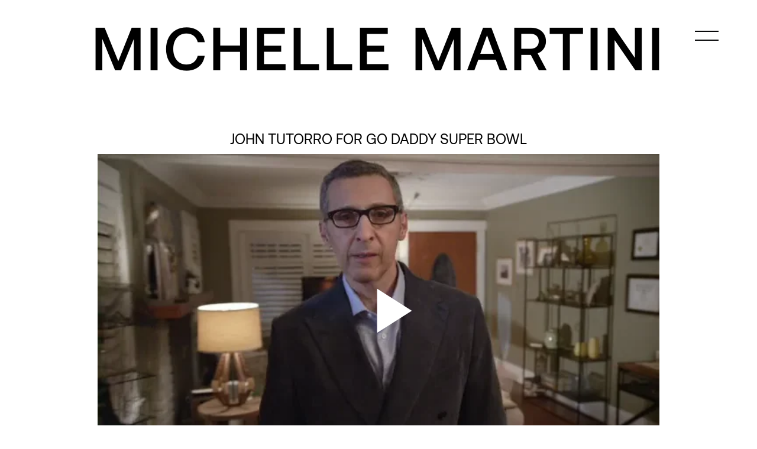

--- FILE ---
content_type: text/html; charset=UTF-8
request_url: https://michellemartini.com/john-tutorro/
body_size: 4121
content:
<!doctype html>
<html lang="en-US">
<head>
  <meta charset="utf-8">
  <meta http-equiv="x-ua-compatible" content="ie=edge">
  <meta name="viewport" content="width=device-width, initial-scale=1, shrink-to-fit=no">
  <title>John Tutorro for Go Daddy Super Bowl &#8211; Michelle Martini</title>
<link rel='dns-prefetch' href='//s.w.org' />
<link rel="alternate" type="application/rss+xml" title="Michelle Martini &raquo; John Tutorro for Go Daddy Super Bowl Comments Feed" href="https://michellemartini.com/john-tutorro/feed/" />
		<script type="text/javascript">
			window._wpemojiSettings = {"baseUrl":"https:\/\/s.w.org\/images\/core\/emoji\/13.0.0\/72x72\/","ext":".png","svgUrl":"https:\/\/s.w.org\/images\/core\/emoji\/13.0.0\/svg\/","svgExt":".svg","source":{"concatemoji":"https:\/\/michellemartini.com\/wp-includes\/js\/wp-emoji-release.min.js?ver=5.5.17"}};
			!function(e,a,t){var n,r,o,i=a.createElement("canvas"),p=i.getContext&&i.getContext("2d");function s(e,t){var a=String.fromCharCode;p.clearRect(0,0,i.width,i.height),p.fillText(a.apply(this,e),0,0);e=i.toDataURL();return p.clearRect(0,0,i.width,i.height),p.fillText(a.apply(this,t),0,0),e===i.toDataURL()}function c(e){var t=a.createElement("script");t.src=e,t.defer=t.type="text/javascript",a.getElementsByTagName("head")[0].appendChild(t)}for(o=Array("flag","emoji"),t.supports={everything:!0,everythingExceptFlag:!0},r=0;r<o.length;r++)t.supports[o[r]]=function(e){if(!p||!p.fillText)return!1;switch(p.textBaseline="top",p.font="600 32px Arial",e){case"flag":return s([127987,65039,8205,9895,65039],[127987,65039,8203,9895,65039])?!1:!s([55356,56826,55356,56819],[55356,56826,8203,55356,56819])&&!s([55356,57332,56128,56423,56128,56418,56128,56421,56128,56430,56128,56423,56128,56447],[55356,57332,8203,56128,56423,8203,56128,56418,8203,56128,56421,8203,56128,56430,8203,56128,56423,8203,56128,56447]);case"emoji":return!s([55357,56424,8205,55356,57212],[55357,56424,8203,55356,57212])}return!1}(o[r]),t.supports.everything=t.supports.everything&&t.supports[o[r]],"flag"!==o[r]&&(t.supports.everythingExceptFlag=t.supports.everythingExceptFlag&&t.supports[o[r]]);t.supports.everythingExceptFlag=t.supports.everythingExceptFlag&&!t.supports.flag,t.DOMReady=!1,t.readyCallback=function(){t.DOMReady=!0},t.supports.everything||(n=function(){t.readyCallback()},a.addEventListener?(a.addEventListener("DOMContentLoaded",n,!1),e.addEventListener("load",n,!1)):(e.attachEvent("onload",n),a.attachEvent("onreadystatechange",function(){"complete"===a.readyState&&t.readyCallback()})),(n=t.source||{}).concatemoji?c(n.concatemoji):n.wpemoji&&n.twemoji&&(c(n.twemoji),c(n.wpemoji)))}(window,document,window._wpemojiSettings);
		</script>
		<style type="text/css">
img.wp-smiley,
img.emoji {
	display: inline !important;
	border: none !important;
	box-shadow: none !important;
	height: 1em !important;
	width: 1em !important;
	margin: 0 .07em !important;
	vertical-align: -0.1em !important;
	background: none !important;
	padding: 0 !important;
}
</style>
	<link rel='stylesheet' id='wp-block-library-css'  href='https://michellemartini.com/wp-includes/css/dist/block-library/style.min.css?ver=5.5.17' type='text/css' media='all' />
<link rel='stylesheet' id='sage/main.css-css'  href='https://michellemartini.com/wp-content/themes/thememmartini/dist/styles/main_433fcce2.css' type='text/css' media='all' />
<script type='text/javascript' src='https://michellemartini.com/wp-includes/js/jquery/jquery.js?ver=1.12.4-wp' id='jquery-core-js'></script>
<link rel="https://api.w.org/" href="https://michellemartini.com/wp-json/" /><link rel="alternate" type="application/json" href="https://michellemartini.com/wp-json/wp/v2/posts/576" /><link rel="EditURI" type="application/rsd+xml" title="RSD" href="https://michellemartini.com/xmlrpc.php?rsd" />
<link rel="wlwmanifest" type="application/wlwmanifest+xml" href="https://michellemartini.com/wp-includes/wlwmanifest.xml" /> 
<link rel='prev' title='Steve Buscemi and Danny Trejo for Snickers' href='https://michellemartini.com/steve-buscemi-and-danny-trejo-for-snickers/' />
<link rel='next' title='Ashton Kutcher for Nikon' href='https://michellemartini.com/ashton-kutcher-for-nikon/' />
<meta name="generator" content="WordPress 5.5.17" />
<link rel="canonical" href="https://michellemartini.com/john-tutorro/" />
<link rel='shortlink' href='https://michellemartini.com/?p=576' />
<link rel="alternate" type="application/json+oembed" href="https://michellemartini.com/wp-json/oembed/1.0/embed?url=https%3A%2F%2Fmichellemartini.com%2Fjohn-tutorro%2F" />
<link rel="alternate" type="text/xml+oembed" href="https://michellemartini.com/wp-json/oembed/1.0/embed?url=https%3A%2F%2Fmichellemartini.com%2Fjohn-tutorro%2F&#038;format=xml" />
<link rel="icon" href="https://michellemartini.com/wp-content/uploads/2020/08/cropped-MM-2-32x32.png" sizes="32x32" />
<link rel="icon" href="https://michellemartini.com/wp-content/uploads/2020/08/cropped-MM-2-192x192.png" sizes="192x192" />
<link rel="apple-touch-icon" href="https://michellemartini.com/wp-content/uploads/2020/08/cropped-MM-2-180x180.png" />
<meta name="msapplication-TileImage" content="https://michellemartini.com/wp-content/uploads/2020/08/cropped-MM-2-270x270.png" />
</head>

<body class="post-template-default single single-post postid-576 single-format-standard john-tutorro app-data index-data singular-data single-data single-post-data single-post-john-tutorro-data">
    <div class="preload" style="display: block">
    <div class="content_preload"></div>
  </div>
  <header class="banner sticky-top">
  <div class="container-fluid">
    <a href="https://michellemartini.com/" class="logo">
      
      <h1 id="michelle">
        <span>
          Michelle Martini        </span>
      </h1>
                  <div class="logo-mobile d-block d-md-none">
        MM      </div>
      
    </a>
  </div>
  <a id="menu" class="btn-menu"><?xml version="1.0" encoding="utf-8"?>
<svg class="ico-menu" version="1.1" xmlns="http://www.w3.org/2000/svg">
<style type="text/css">
	.st0{fill:none;stroke:#08090A;stroke-width:2;stroke-linecap:square;}
</style>
<g>
	<line class="st0" x1="40" y1="3" x2="0" y2="3"/>
	<line class="st0" x1="40" y1="18" x2="0" y2="18"/>
</g></a>
</header>
<div class="overlay overlay-slidedown">

  <button type="button" id="closeMenu" class="overlay-close font-3">CLOSE</button>
  <nav class="nav-primary">
        <div class="menu-menu-1-container"><ul id="menu-menu-1" class="nav"><li id="menu-item-23" class="fullcolor menu-item menu-item-type-taxonomy menu-item-object-category current-post-ancestor menu-item-23"><a href="https://michellemartini.com/category/works/">Works</a></li>
<li id="menu-item-26" class="menu-item menu-item-type-taxonomy menu-item-object-category menu-item-26"><a href="https://michellemartini.com/category/works/new-work/">New Work</a></li>
<li id="menu-item-882" class="menu-item menu-item-type-taxonomy menu-item-object-category menu-item-882"><a href="https://michellemartini.com/category/works/athletes/">Athletes</a></li>
<li id="menu-item-24" class="menu-item menu-item-type-taxonomy menu-item-object-category current-post-ancestor current-menu-parent current-post-parent menu-item-24"><a href="https://michellemartini.com/category/works/celebrity/">Celebrity</a></li>
<li id="menu-item-25" class="menu-item menu-item-type-taxonomy menu-item-object-category menu-item-25"><a href="https://michellemartini.com/category/works/commercial/">Commercial</a></li>
<li id="menu-item-27" class="menu-item menu-item-type-taxonomy menu-item-object-category menu-item-27"><a href="https://michellemartini.com/category/works/narrative/">Narrative</a></li>
<li id="menu-item-28" class="menu-item menu-item-type-taxonomy menu-item-object-category menu-item-28"><a href="https://michellemartini.com/category/works/still/">Still</a></li>
<li id="menu-item-22" class="fullcolor menu-item menu-item-type-post_type menu-item-object-page menu-item-22"><a href="https://michellemartini.com/profile/">Profile</a></li>
<li id="menu-item-807" class="fullcolor menu-item menu-item-type-post_type menu-item-object-page menu-item-807"><a href="https://michellemartini.com/contact/">Contact</a></li>
</ul></div>
    
  </nav>
  <div class="footer-menu">
    <a href="https://michellemartini.com/contact/" target="_blank" class="logo-uta">
      <svg class="logo-uta" width="62" height="66" xmlns="http://www.w3.org/2000/svg"><g fill="#000" fill-rule="nonzero"><path d="M60.902 55.452c-.118.059-.236.059-.354.118-4.478 1.237-9.016 2.416-13.494 3.653A4725.196 4725.196 0 0123.6 65.53c-.295.059-.59.059-.884-.06A3617.52 3617.52 0 00.913 55.276l-.354-.177V10.784c.118-.059.236-.059.353-.118 2.652-.707 5.363-1.414 8.015-2.18C16.47 6.423 24.07 4.36 31.673 2.298c2.063-.53 4.125-1.12 6.247-1.709.294-.059.53-.059.766.06 6.953 3.24 13.848 6.481 20.801 9.722.413.177.767.354 1.18.53a.447.447 0 00.235.119v44.432zm-3.123-42.31l-.354-.178c-6.364-2.946-12.67-5.952-19.034-8.898-.295-.118-.471-.177-.766-.059-5.716 1.532-11.373 3.064-17.09 4.597-5.539 1.473-11.019 2.946-16.558 4.478-.118.06-.236.06-.354.118v39.895c6.6 3.064 13.2 6.187 19.741 9.251 11.491-3.123 22.924-6.246 34.415-9.31V13.14z"/><path d="M48.409 27.166c1.473 4.007 3.005 8.073 4.479 12.14h-3.595c-.295-.826-.53-1.65-.825-2.535H42.87c-.295.825-.53 1.65-.825 2.534H38.45c1.532-4.066 3.005-8.132 4.479-12.139h5.48zm-3.3 2.593c-.471 1.473-.943 2.887-1.355 4.36.353.06 3.653.06 3.889 0a120.654 120.654 0 01-1.355-4.301c-.413-.06-.767-.06-1.18-.06zM18.179 27.166h3.476v6.777c0 .707-.059 1.414-.235 2.121-.472 1.71-1.591 2.77-3.3 3.241-1.061.295-2.122.354-3.183.295-.824 0-1.708-.118-2.474-.413-1.71-.589-2.711-1.767-3.065-3.594-.118-.53-.118-1.06-.118-1.591V27.52v-.354h3.477v7.071c0 .354.06.708.118 1.002.177.707.59 1.179 1.296 1.356a5.06 5.06 0 002.652 0c.766-.236 1.179-.766 1.356-1.532v-.884-6.66-.353zM29.434 30.054h-3.948v-2.829c.235-.118 11.609-.118 12.139-.059-.295.943-.648 1.886-1.002 2.888h-3.712v9.31h-3.536c.059-3.123.059-6.187.059-9.31z"/></g></svg>    </a>
  </div>
</div>
  <div class="mm">MM</div>
  <div class="fixleft">COSTUME DESIGNER</div>

  <div class="wrap container-fluid" role="document">
    <div class="content">
      <main class="main">

        <div class="content-sizer col-12">

          <div class="row grid">
                   <article class="post-576 post type-post status-publish format-standard has-post-thumbnail hentry category-celebrity">
  <header>
    <h1 class="entry-title text-center text-uppercase">John Tutorro for Go Daddy Super Bowl</h1>

  </header>
  <div class="entry-content">
    
        <div class="video">
      <video id="player-v" class="video-js vjs-big-play-centered" poster="https://i.vimeocdn.com/video/974833366-a7bf45c52c7001cd11d1678b194f8b38b851094ab000a172a37cd5c0722e0b62-d_640?region=us">
        <source src="https://player.vimeo.com/external/96133881.sd.mp4?s=c6459130f21dc9510347926156303534f1a4a1f6&amp;profile_id=107" type="video/mp4">
      </video>
      
      


        <div class="info row mt-2">
          <div class="col-12 col-lg-4">
                                    Director:                        Bryan Buckley<br>
                        Production Co:            Hungry Man
                                  </div>
          <div class="col-12 col-lg-4">
                      </div>
          <div class="col-12 col-lg-4">
                      </div>
        </div>
        <div class="more-info mt-2 mt-lg-5">
          <div class="row">
            <div class="col-12 col-lg-4">
              
            </div>
            <div class="col-12 col-lg-4">
              
            </div>
          </div>


        </div>
      </div>


      

    </div>
    <footer>
      
    </footer>

</article>
            </div>
        </div>
      </main>
          </div>
  </div>
    <footer class="content-info text-uppercase ">
  <div class="container-fluid">
    <div class="row mb-3 mb-lg-5 align-items-center">
      <div class="col-12 col-lg-4 text-center text-lg-left order-2 order-lg-1">
        <a href="https://www.instagram.com/mmrtini/" target="_blank" class="">INSTAGRAM</a>
      </div>
      <div class="col-12 col-lg-4 text-center mt-2 mb-3 mt-lg-0 mb-lg-0 order-1 order-lg-2">
        <a href="https://michellemartini.com/contact/" target="_blank" class="logo-uta">
          <svg class="logo-uta" width="62" height="66" xmlns="http://www.w3.org/2000/svg"><g fill="#000" fill-rule="nonzero"><path d="M60.902 55.452c-.118.059-.236.059-.354.118-4.478 1.237-9.016 2.416-13.494 3.653A4725.196 4725.196 0 0123.6 65.53c-.295.059-.59.059-.884-.06A3617.52 3617.52 0 00.913 55.276l-.354-.177V10.784c.118-.059.236-.059.353-.118 2.652-.707 5.363-1.414 8.015-2.18C16.47 6.423 24.07 4.36 31.673 2.298c2.063-.53 4.125-1.12 6.247-1.709.294-.059.53-.059.766.06 6.953 3.24 13.848 6.481 20.801 9.722.413.177.767.354 1.18.53a.447.447 0 00.235.119v44.432zm-3.123-42.31l-.354-.178c-6.364-2.946-12.67-5.952-19.034-8.898-.295-.118-.471-.177-.766-.059-5.716 1.532-11.373 3.064-17.09 4.597-5.539 1.473-11.019 2.946-16.558 4.478-.118.06-.236.06-.354.118v39.895c6.6 3.064 13.2 6.187 19.741 9.251 11.491-3.123 22.924-6.246 34.415-9.31V13.14z"/><path d="M48.409 27.166c1.473 4.007 3.005 8.073 4.479 12.14h-3.595c-.295-.826-.53-1.65-.825-2.535H42.87c-.295.825-.53 1.65-.825 2.534H38.45c1.532-4.066 3.005-8.132 4.479-12.139h5.48zm-3.3 2.593c-.471 1.473-.943 2.887-1.355 4.36.353.06 3.653.06 3.889 0a120.654 120.654 0 01-1.355-4.301c-.413-.06-.767-.06-1.18-.06zM18.179 27.166h3.476v6.777c0 .707-.059 1.414-.235 2.121-.472 1.71-1.591 2.77-3.3 3.241-1.061.295-2.122.354-3.183.295-.824 0-1.708-.118-2.474-.413-1.71-.589-2.711-1.767-3.065-3.594-.118-.53-.118-1.06-.118-1.591V27.52v-.354h3.477v7.071c0 .354.06.708.118 1.002.177.707.59 1.179 1.296 1.356a5.06 5.06 0 002.652 0c.766-.236 1.179-.766 1.356-1.532v-.884-6.66-.353zM29.434 30.054h-3.948v-2.829c.235-.118 11.609-.118 12.139-.059-.295.943-.648 1.886-1.002 2.888h-3.712v9.31h-3.536c.059-3.123.059-6.187.059-9.31z"/></g></svg>        </a>
      </div>
      <div class="col-12 col-lg-4 text-center text-lg-right order-3">
     <div class="">© 2026 MICHELLE MARTINI</div>
      </div>
    </div>


      </div>
  </div>
</footer>
  <script type='text/javascript' src='https://michellemartini.com/wp-content/themes/thememmartini/dist/scripts/main_433fcce2.js' id='sage/main.js-js'></script>
<script type='text/javascript' src='https://michellemartini.com/wp-includes/js/comment-reply.min.js?ver=5.5.17' id='comment-reply-js'></script>
<script type='text/javascript' src='https://michellemartini.com/wp-includes/js/wp-embed.min.js?ver=5.5.17' id='wp-embed-js'></script>
</body>

</html>

<!--
Performance optimized by W3 Total Cache. Learn more: https://www.boldgrid.com/w3-total-cache/


Served from: michellemartini.com @ 2026-01-16 17:34:44 by W3 Total Cache
-->

--- FILE ---
content_type: application/x-javascript
request_url: https://michellemartini.com/wp-content/themes/thememmartini/dist/scripts/main_433fcce2.js
body_size: 214978
content:
!function(t){var e={};function i(n){if(e[n])return e[n].exports;var r=e[n]={i:n,l:!1,exports:{}};return t[n].call(r.exports,r,r.exports,i),r.l=!0,r.exports}i.m=t,i.c=e,i.d=function(t,e,n){i.o(t,e)||Object.defineProperty(t,e,{configurable:!1,enumerable:!0,get:n})},i.n=function(t){var e=t&&t.__esModule?function(){return t.default}:function(){return t};return i.d(e,"a",e),e},i.o=function(t,e){return Object.prototype.hasOwnProperty.call(t,e)},i.p="/wp-content/themes/thememmartini/dist/",i(i.s=5)}([function(t,e){t.exports=jQuery},function(t,e,i){var n,r;!function(s,o){n=[i(4),i(2)],void 0===(r=function(t,e){return o(s,t,e)}.apply(e,n))||(t.exports=r)}(window,function(t,e,i){var n=t.jQuery,r={};function s(t,e){var o=i.getQueryElement(t);if(o){if((t=o).infiniteScrollGUID){var a=r[t.infiniteScrollGUID];return a.option(e),a}this.element=t,this.options=i.extend({},s.defaults),this.option(e),n&&(this.$element=n(this.element)),this.create()}}s.defaults={},s.create={},s.destroy={};var o=s.prototype;i.extend(o,e.prototype);var a=0;o.create=function(){var t=this.guid=++a;if(this.element.infiniteScrollGUID=t,r[t]=this,this.pageIndex=1,this.loadCount=0,this.updateGetPath(),this.getPath&&this.getPath())for(var e in this.updateGetAbsolutePath(),this.log("initialized",[this.element.className]),this.callOnInit(),s.create)s.create[e].call(this)},o.option=function(t){i.extend(this.options,t)},o.callOnInit=function(){var t=this.options.onInit;t&&t.call(this,this)},o.dispatchEvent=function(t,e,i){this.log(t,i);var r=e?[e].concat(i):i;if(this.emitEvent(t,r),n&&this.$element){var s=t+=".infiniteScroll";if(e){var o=n.Event(e);o.type=t,s=o}this.$element.trigger(s,i)}};var l={initialized:function(t){return"on "+t},request:function(t){return"URL: "+t},load:function(t,e){return(t.title||"")+". URL: "+e},error:function(t,e){return t+". URL: "+e},append:function(t,e,i){return i.length+" items. URL: "+e},last:function(t,e){return"URL: "+e},history:function(t,e){return"URL: "+e},pageIndex:function(t,e){return"current page determined to be: "+t+" from "+e}};o.log=function(t,e){if(this.options.debug){var i=l[t];i&&". "+i.apply(this,e)}},o.updateMeasurements=function(){this.windowHeight=t.innerHeight;var e=this.element.getBoundingClientRect();this.top=e.top+t.pageYOffset},o.updateScroller=function(){var e=this.options.elementScroll;if(e){if(this.scroller=!0===e?this.element:i.getQueryElement(e),!this.scroller)throw"Unable to find elementScroll: "+e}else this.scroller=t},o.updateGetPath=function(){var t=this.options.path;if(t){var e=typeof t;if("function"!=e)"string"==e&&t.match("{{#}}")?this.updateGetPathTemplate(t):this.updateGetPathSelector(t);else this.getPath=t}},o.updateGetPathTemplate=function(t){this.getPath=function(){var e=this.pageIndex+1;return t.replace("{{#}}",e)}.bind(this);var e=t.replace(/(\\\?|\?)/,"\\?").replace("{{#}}","(\\d\\d?\\d?)"),i=new RegExp(e),n=location.href.match(i);n&&(this.pageIndex=parseInt(n[1],10),this.log("pageIndex",[this.pageIndex,"template string"]))};var u=[/^(.*?\/?page\/?)(\d\d?\d?)(.*?$)/,/^(.*?\/?\?page=)(\d\d?\d?)(.*?$)/,/(.*?)(\d\d?\d?)(?!.*\d)(.*?$)/];return o.updateGetPathSelector=function(t){var e=document.querySelector(t);if(e){for(var i,n,r=e.getAttribute("href"),s=0;r&&s<u.length;s++){n=u[s];var o=r.match(n);if(o){i=o.slice(1);break}}i&&(this.isPathSelector=!0,this.getPath=function(){var t=this.pageIndex+1;return i[0]+t+i[2]}.bind(this),this.pageIndex=parseInt(i[1],10)-1,this.log("pageIndex",[this.pageIndex,"next link"]))}},o.updateGetAbsolutePath=function(){var t=this.getPath();if(t.match(/^http/)||t.match(/^\//))this.getAbsolutePath=this.getPath;else{var e=location.pathname;if(t.match(/^\?/))this.getAbsolutePath=function(){return e+this.getPath()};else{var i=e.substring(0,e.lastIndexOf("/"));this.getAbsolutePath=function(){return i+"/"+this.getPath()}}}},s.create.hideNav=function(){var t=i.getQueryElement(this.options.hideNav);t&&(t.style.display="none",this.nav=t)},s.destroy.hideNav=function(){this.nav&&(this.nav.style.display="")},o.destroy=function(){for(var t in this.allOff(),s.destroy)s.destroy[t].call(this);delete this.element.infiniteScrollGUID,delete r[this.guid],n&&this.$element&&n.removeData(this.element,"infiniteScroll")},s.throttle=function(t,e){var i,n;return e=e||200,function(){var r=+new Date,s=arguments,o=function(){i=r,t.apply(this,s)}.bind(this);i&&r<i+e?(clearTimeout(n),n=setTimeout(o,e)):o()}},s.data=function(t){var e=(t=i.getQueryElement(t))&&t.infiniteScrollGUID;return e&&r[e]},s.setJQuery=function(t){n=t},i.htmlInit(s,"infinite-scroll"),o._init=function(){},n&&n.bridget&&n.bridget("infiniteScroll",s),s})},function(t,e,i){var n,r;!function(s,o){n=[i(24)],void 0===(r=function(t){return o(s,t)}.apply(e,n))||(t.exports=r)}(window,function(t,e){"use strict";var i={extend:function(t,e){for(var i in e)t[i]=e[i];return t},modulo:function(t,e){return(t%e+e)%e}},n=Array.prototype.slice;i.makeArray=function(t){return Array.isArray(t)?t:null===t||void 0===t?[]:"object"==typeof t&&"number"==typeof t.length?n.call(t):[t]},i.removeFrom=function(t,e){var i=t.indexOf(e);-1!=i&&t.splice(i,1)},i.getParent=function(t,i){for(;t.parentNode&&t!=document.body;)if(t=t.parentNode,e(t,i))return t},i.getQueryElement=function(t){return"string"==typeof t?document.querySelector(t):t},i.handleEvent=function(t){var e="on"+t.type;this[e]&&this[e](t)},i.filterFindElements=function(t,n){var r=[];return(t=i.makeArray(t)).forEach(function(t){if(t instanceof HTMLElement)if(n){e(t,n)&&r.push(t);for(var i=t.querySelectorAll(n),s=0;s<i.length;s++)r.push(i[s])}else r.push(t)}),r},i.debounceMethod=function(t,e,i){i=i||100;var n=t.prototype[e],r=e+"Timeout";t.prototype[e]=function(){var t=this[r];clearTimeout(t);var e=arguments,s=this;this[r]=setTimeout(function(){n.apply(s,e),delete s[r]},i)}},i.docReady=function(t){var e=document.readyState;"complete"==e||"interactive"==e?setTimeout(t):document.addEventListener("DOMContentLoaded",t)},i.toDashed=function(t){return t.replace(/(.)([A-Z])/g,function(t,e,i){return e+"-"+i}).toLowerCase()};var r=t.console;return i.htmlInit=function(e,n){i.docReady(function(){var s=i.toDashed(n),o="data-"+s,a=document.querySelectorAll("["+o+"]"),l=document.querySelectorAll(".js-"+s),u=i.makeArray(a).concat(i.makeArray(l)),c=o+"-options",h=t.jQuery;u.forEach(function(t){var i,s=t.getAttribute(o)||t.getAttribute(c);try{i=s&&JSON.parse(s)}catch(e){return void(r&&r.error("Error parsing "+o+" on "+t.className+": "+e))}var a=new e(t,i);h&&h.data(t,n,a)})})},i})},function(t,e){var i;i=function(){return this}();try{i=i||Function("return this")()||(0,eval)("this")}catch(t){"object"==typeof window&&(i=window)}t.exports=i},function(t,e,i){var n,r;"undefined"!=typeof window&&window,void 0===(r="function"==typeof(n=function(){"use strict";function t(){}var e=t.prototype;return e.on=function(t,e){if(t&&e){var i=this._events=this._events||{},n=i[t]=i[t]||[];return-1==n.indexOf(e)&&n.push(e),this}},e.once=function(t,e){if(t&&e){this.on(t,e);var i=this._onceEvents=this._onceEvents||{};return(i[t]=i[t]||{})[e]=!0,this}},e.off=function(t,e){var i=this._events&&this._events[t];if(i&&i.length){var n=i.indexOf(e);return-1!=n&&i.splice(n,1),this}},e.emitEvent=function(t,e){var i=this._events&&this._events[t];if(i&&i.length){i=i.slice(0),e=e||[];for(var n=this._onceEvents&&this._onceEvents[t],r=0;r<i.length;r++){var s=i[r];n&&n[s]&&(this.off(t,s),delete n[s]),s.apply(this,e)}return this}},e.allOff=function(){delete this._events,delete this._onceEvents},t})?n.call(e,i,e,t):n)||(t.exports=r)},function(t,e,i){i(6),t.exports=i(41)},function(t,e,i){"use strict";Object.defineProperty(e,"__esModule",{value:!0}),function(t){var e=i(0),n=(i.n(e),i(7)),r=(i.n(n),i(8)),s=(i.n(r),i(9)),o=(i.n(s),i(10)),a=(i.n(o),i(11)),l=(i.n(a),i(12)),u=(i.n(l),i(13),i(16)),c=i(18),h=i(19),d=i(20),p=i(21),f=i(31),g=new u.a({common:c.a,home:h.a,aboutUs:d.a,category:p.a,single:f.a});t(document).ready(function(){return g.loadEvents()})}.call(e,i(0))},function(t,e,i){var n,r,s;!function(o){"use strict";r=[i(0)],void 0===(s="function"==typeof(n=o)?n.apply(e,r):n)||(t.exports=s)}(function(t){"use strict";var e=window.Slick||{};(e=function(){var e=0;return function(i,n){var r,s=this;s.defaults={accessibility:!0,adaptiveHeight:!1,appendArrows:t(i),appendDots:t(i),arrows:!0,asNavFor:null,prevArrow:'<button class="slick-prev" aria-label="Previous" type="button">Previous</button>',nextArrow:'<button class="slick-next" aria-label="Next" type="button">Next</button>',autoplay:!1,autoplaySpeed:3e3,centerMode:!1,centerPadding:"50px",cssEase:"ease",customPaging:function(e,i){return t('<button type="button" />').text(i+1)},dots:!1,dotsClass:"slick-dots",draggable:!0,easing:"linear",edgeFriction:.35,fade:!1,focusOnSelect:!1,focusOnChange:!1,infinite:!0,initialSlide:0,lazyLoad:"ondemand",mobileFirst:!1,pauseOnHover:!0,pauseOnFocus:!0,pauseOnDotsHover:!1,respondTo:"window",responsive:null,rows:1,rtl:!1,slide:"",slidesPerRow:1,slidesToShow:1,slidesToScroll:1,speed:500,swipe:!0,swipeToSlide:!1,touchMove:!0,touchThreshold:5,useCSS:!0,useTransform:!0,variableWidth:!1,vertical:!1,verticalSwiping:!1,waitForAnimate:!0,zIndex:1e3},s.initials={animating:!1,dragging:!1,autoPlayTimer:null,currentDirection:0,currentLeft:null,currentSlide:0,direction:1,$dots:null,listWidth:null,listHeight:null,loadIndex:0,$nextArrow:null,$prevArrow:null,scrolling:!1,slideCount:null,slideWidth:null,$slideTrack:null,$slides:null,sliding:!1,slideOffset:0,swipeLeft:null,swiping:!1,$list:null,touchObject:{},transformsEnabled:!1,unslicked:!1},t.extend(s,s.initials),s.activeBreakpoint=null,s.animType=null,s.animProp=null,s.breakpoints=[],s.breakpointSettings=[],s.cssTransitions=!1,s.focussed=!1,s.interrupted=!1,s.hidden="hidden",s.paused=!0,s.positionProp=null,s.respondTo=null,s.rowCount=1,s.shouldClick=!0,s.$slider=t(i),s.$slidesCache=null,s.transformType=null,s.transitionType=null,s.visibilityChange="visibilitychange",s.windowWidth=0,s.windowTimer=null,r=t(i).data("slick")||{},s.options=t.extend({},s.defaults,n,r),s.currentSlide=s.options.initialSlide,s.originalSettings=s.options,void 0!==document.mozHidden?(s.hidden="mozHidden",s.visibilityChange="mozvisibilitychange"):void 0!==document.webkitHidden&&(s.hidden="webkitHidden",s.visibilityChange="webkitvisibilitychange"),s.autoPlay=t.proxy(s.autoPlay,s),s.autoPlayClear=t.proxy(s.autoPlayClear,s),s.autoPlayIterator=t.proxy(s.autoPlayIterator,s),s.changeSlide=t.proxy(s.changeSlide,s),s.clickHandler=t.proxy(s.clickHandler,s),s.selectHandler=t.proxy(s.selectHandler,s),s.setPosition=t.proxy(s.setPosition,s),s.swipeHandler=t.proxy(s.swipeHandler,s),s.dragHandler=t.proxy(s.dragHandler,s),s.keyHandler=t.proxy(s.keyHandler,s),s.instanceUid=e++,s.htmlExpr=/^(?:\s*(<[\w\W]+>)[^>]*)$/,s.registerBreakpoints(),s.init(!0)}}()).prototype.activateADA=function(){this.$slideTrack.find(".slick-active").attr({"aria-hidden":"false"}).find("a, input, button, select").attr({tabindex:"0"})},e.prototype.addSlide=e.prototype.slickAdd=function(e,i,n){var r=this;if("boolean"==typeof i)n=i,i=null;else if(i<0||i>=r.slideCount)return!1;r.unload(),"number"==typeof i?0===i&&0===r.$slides.length?t(e).appendTo(r.$slideTrack):n?t(e).insertBefore(r.$slides.eq(i)):t(e).insertAfter(r.$slides.eq(i)):!0===n?t(e).prependTo(r.$slideTrack):t(e).appendTo(r.$slideTrack),r.$slides=r.$slideTrack.children(this.options.slide),r.$slideTrack.children(this.options.slide).detach(),r.$slideTrack.append(r.$slides),r.$slides.each(function(e,i){t(i).attr("data-slick-index",e)}),r.$slidesCache=r.$slides,r.reinit()},e.prototype.animateHeight=function(){var t=this;if(1===t.options.slidesToShow&&!0===t.options.adaptiveHeight&&!1===t.options.vertical){var e=t.$slides.eq(t.currentSlide).outerHeight(!0);t.$list.animate({height:e},t.options.speed)}},e.prototype.animateSlide=function(e,i){var n={},r=this;r.animateHeight(),!0===r.options.rtl&&!1===r.options.vertical&&(e=-e),!1===r.transformsEnabled?!1===r.options.vertical?r.$slideTrack.animate({left:e},r.options.speed,r.options.easing,i):r.$slideTrack.animate({top:e},r.options.speed,r.options.easing,i):!1===r.cssTransitions?(!0===r.options.rtl&&(r.currentLeft=-r.currentLeft),t({animStart:r.currentLeft}).animate({animStart:e},{duration:r.options.speed,easing:r.options.easing,step:function(t){t=Math.ceil(t),!1===r.options.vertical?(n[r.animType]="translate("+t+"px, 0px)",r.$slideTrack.css(n)):(n[r.animType]="translate(0px,"+t+"px)",r.$slideTrack.css(n))},complete:function(){i&&i.call()}})):(r.applyTransition(),e=Math.ceil(e),!1===r.options.vertical?n[r.animType]="translate3d("+e+"px, 0px, 0px)":n[r.animType]="translate3d(0px,"+e+"px, 0px)",r.$slideTrack.css(n),i&&setTimeout(function(){r.disableTransition(),i.call()},r.options.speed))},e.prototype.getNavTarget=function(){var e=this.options.asNavFor;return e&&null!==e&&(e=t(e).not(this.$slider)),e},e.prototype.asNavFor=function(e){var i=this.getNavTarget();null!==i&&"object"==typeof i&&i.each(function(){var i=t(this).slick("getSlick");i.unslicked||i.slideHandler(e,!0)})},e.prototype.applyTransition=function(t){var e=this,i={};!1===e.options.fade?i[e.transitionType]=e.transformType+" "+e.options.speed+"ms "+e.options.cssEase:i[e.transitionType]="opacity "+e.options.speed+"ms "+e.options.cssEase,!1===e.options.fade?e.$slideTrack.css(i):e.$slides.eq(t).css(i)},e.prototype.autoPlay=function(){var t=this;t.autoPlayClear(),t.slideCount>t.options.slidesToShow&&(t.autoPlayTimer=setInterval(t.autoPlayIterator,t.options.autoplaySpeed))},e.prototype.autoPlayClear=function(){this.autoPlayTimer&&clearInterval(this.autoPlayTimer)},e.prototype.autoPlayIterator=function(){var t=this,e=t.currentSlide+t.options.slidesToScroll;t.paused||t.interrupted||t.focussed||(!1===t.options.infinite&&(1===t.direction&&t.currentSlide+1===t.slideCount-1?t.direction=0:0===t.direction&&(e=t.currentSlide-t.options.slidesToScroll,t.currentSlide-1==0&&(t.direction=1))),t.slideHandler(e))},e.prototype.buildArrows=function(){var e=this;!0===e.options.arrows&&(e.$prevArrow=t(e.options.prevArrow).addClass("slick-arrow"),e.$nextArrow=t(e.options.nextArrow).addClass("slick-arrow"),e.slideCount>e.options.slidesToShow?(e.$prevArrow.removeClass("slick-hidden").removeAttr("aria-hidden tabindex"),e.$nextArrow.removeClass("slick-hidden").removeAttr("aria-hidden tabindex"),e.htmlExpr.test(e.options.prevArrow)&&e.$prevArrow.prependTo(e.options.appendArrows),e.htmlExpr.test(e.options.nextArrow)&&e.$nextArrow.appendTo(e.options.appendArrows),!0!==e.options.infinite&&e.$prevArrow.addClass("slick-disabled").attr("aria-disabled","true")):e.$prevArrow.add(e.$nextArrow).addClass("slick-hidden").attr({"aria-disabled":"true",tabindex:"-1"}))},e.prototype.buildDots=function(){var e,i,n=this;if(!0===n.options.dots){for(n.$slider.addClass("slick-dotted"),i=t("<ul />").addClass(n.options.dotsClass),e=0;e<=n.getDotCount();e+=1)i.append(t("<li />").append(n.options.customPaging.call(this,n,e)));n.$dots=i.appendTo(n.options.appendDots),n.$dots.find("li").first().addClass("slick-active")}},e.prototype.buildOut=function(){var e=this;e.$slides=e.$slider.children(e.options.slide+":not(.slick-cloned)").addClass("slick-slide"),e.slideCount=e.$slides.length,e.$slides.each(function(e,i){t(i).attr("data-slick-index",e).data("originalStyling",t(i).attr("style")||"")}),e.$slider.addClass("slick-slider"),e.$slideTrack=0===e.slideCount?t('<div class="slick-track"/>').appendTo(e.$slider):e.$slides.wrapAll('<div class="slick-track"/>').parent(),e.$list=e.$slideTrack.wrap('<div class="slick-list"/>').parent(),e.$slideTrack.css("opacity",0),!0!==e.options.centerMode&&!0!==e.options.swipeToSlide||(e.options.slidesToScroll=1),t("img[data-lazy]",e.$slider).not("[src]").addClass("slick-loading"),e.setupInfinite(),e.buildArrows(),e.buildDots(),e.updateDots(),e.setSlideClasses("number"==typeof e.currentSlide?e.currentSlide:0),!0===e.options.draggable&&e.$list.addClass("draggable")},e.prototype.buildRows=function(){var t,e,i,n,r,s,o,a=this;if(n=document.createDocumentFragment(),s=a.$slider.children(),a.options.rows>1){for(o=a.options.slidesPerRow*a.options.rows,r=Math.ceil(s.length/o),t=0;t<r;t++){var l=document.createElement("div");for(e=0;e<a.options.rows;e++){var u=document.createElement("div");for(i=0;i<a.options.slidesPerRow;i++){var c=t*o+(e*a.options.slidesPerRow+i);s.get(c)&&u.appendChild(s.get(c))}l.appendChild(u)}n.appendChild(l)}a.$slider.empty().append(n),a.$slider.children().children().children().css({width:100/a.options.slidesPerRow+"%",display:"inline-block"})}},e.prototype.checkResponsive=function(e,i){var n,r,s,o=this,a=!1,l=o.$slider.width(),u=window.innerWidth||t(window).width();if("window"===o.respondTo?s=u:"slider"===o.respondTo?s=l:"min"===o.respondTo&&(s=Math.min(u,l)),o.options.responsive&&o.options.responsive.length&&null!==o.options.responsive){for(n in r=null,o.breakpoints)o.breakpoints.hasOwnProperty(n)&&(!1===o.originalSettings.mobileFirst?s<o.breakpoints[n]&&(r=o.breakpoints[n]):s>o.breakpoints[n]&&(r=o.breakpoints[n]));null!==r?null!==o.activeBreakpoint?(r!==o.activeBreakpoint||i)&&(o.activeBreakpoint=r,"unslick"===o.breakpointSettings[r]?o.unslick(r):(o.options=t.extend({},o.originalSettings,o.breakpointSettings[r]),!0===e&&(o.currentSlide=o.options.initialSlide),o.refresh(e)),a=r):(o.activeBreakpoint=r,"unslick"===o.breakpointSettings[r]?o.unslick(r):(o.options=t.extend({},o.originalSettings,o.breakpointSettings[r]),!0===e&&(o.currentSlide=o.options.initialSlide),o.refresh(e)),a=r):null!==o.activeBreakpoint&&(o.activeBreakpoint=null,o.options=o.originalSettings,!0===e&&(o.currentSlide=o.options.initialSlide),o.refresh(e),a=r),e||!1===a||o.$slider.trigger("breakpoint",[o,a])}},e.prototype.changeSlide=function(e,i){var n,r,s=this,o=t(e.currentTarget);switch(o.is("a")&&e.preventDefault(),o.is("li")||(o=o.closest("li")),n=s.slideCount%s.options.slidesToScroll!=0?0:(s.slideCount-s.currentSlide)%s.options.slidesToScroll,e.data.message){case"previous":r=0===n?s.options.slidesToScroll:s.options.slidesToShow-n,s.slideCount>s.options.slidesToShow&&s.slideHandler(s.currentSlide-r,!1,i);break;case"next":r=0===n?s.options.slidesToScroll:n,s.slideCount>s.options.slidesToShow&&s.slideHandler(s.currentSlide+r,!1,i);break;case"index":var a=0===e.data.index?0:e.data.index||o.index()*s.options.slidesToScroll;s.slideHandler(s.checkNavigable(a),!1,i),o.children().trigger("focus");break;default:return}},e.prototype.checkNavigable=function(t){var e,i;if(i=0,t>(e=this.getNavigableIndexes())[e.length-1])t=e[e.length-1];else for(var n in e){if(t<e[n]){t=i;break}i=e[n]}return t},e.prototype.cleanUpEvents=function(){var e=this;e.options.dots&&null!==e.$dots&&(t("li",e.$dots).off("click.slick",e.changeSlide).off("mouseenter.slick",t.proxy(e.interrupt,e,!0)).off("mouseleave.slick",t.proxy(e.interrupt,e,!1)),!0===e.options.accessibility&&e.$dots.off("keydown.slick",e.keyHandler)),e.$slider.off("focus.slick blur.slick"),!0===e.options.arrows&&e.slideCount>e.options.slidesToShow&&(e.$prevArrow&&e.$prevArrow.off("click.slick",e.changeSlide),e.$nextArrow&&e.$nextArrow.off("click.slick",e.changeSlide),!0===e.options.accessibility&&(e.$prevArrow&&e.$prevArrow.off("keydown.slick",e.keyHandler),e.$nextArrow&&e.$nextArrow.off("keydown.slick",e.keyHandler))),e.$list.off("touchstart.slick mousedown.slick",e.swipeHandler),e.$list.off("touchmove.slick mousemove.slick",e.swipeHandler),e.$list.off("touchend.slick mouseup.slick",e.swipeHandler),e.$list.off("touchcancel.slick mouseleave.slick",e.swipeHandler),e.$list.off("click.slick",e.clickHandler),t(document).off(e.visibilityChange,e.visibility),e.cleanUpSlideEvents(),!0===e.options.accessibility&&e.$list.off("keydown.slick",e.keyHandler),!0===e.options.focusOnSelect&&t(e.$slideTrack).children().off("click.slick",e.selectHandler),t(window).off("orientationchange.slick.slick-"+e.instanceUid,e.orientationChange),t(window).off("resize.slick.slick-"+e.instanceUid,e.resize),t("[draggable!=true]",e.$slideTrack).off("dragstart",e.preventDefault),t(window).off("load.slick.slick-"+e.instanceUid,e.setPosition)},e.prototype.cleanUpSlideEvents=function(){var e=this;e.$list.off("mouseenter.slick",t.proxy(e.interrupt,e,!0)),e.$list.off("mouseleave.slick",t.proxy(e.interrupt,e,!1))},e.prototype.cleanUpRows=function(){var t,e=this;e.options.rows>1&&((t=e.$slides.children().children()).removeAttr("style"),e.$slider.empty().append(t))},e.prototype.clickHandler=function(t){!1===this.shouldClick&&(t.stopImmediatePropagation(),t.stopPropagation(),t.preventDefault())},e.prototype.destroy=function(e){var i=this;i.autoPlayClear(),i.touchObject={},i.cleanUpEvents(),t(".slick-cloned",i.$slider).detach(),i.$dots&&i.$dots.remove(),i.$prevArrow&&i.$prevArrow.length&&(i.$prevArrow.removeClass("slick-disabled slick-arrow slick-hidden").removeAttr("aria-hidden aria-disabled tabindex").css("display",""),i.htmlExpr.test(i.options.prevArrow)&&i.$prevArrow.remove()),i.$nextArrow&&i.$nextArrow.length&&(i.$nextArrow.removeClass("slick-disabled slick-arrow slick-hidden").removeAttr("aria-hidden aria-disabled tabindex").css("display",""),i.htmlExpr.test(i.options.nextArrow)&&i.$nextArrow.remove()),i.$slides&&(i.$slides.removeClass("slick-slide slick-active slick-center slick-visible slick-current").removeAttr("aria-hidden").removeAttr("data-slick-index").each(function(){t(this).attr("style",t(this).data("originalStyling"))}),i.$slideTrack.children(this.options.slide).detach(),i.$slideTrack.detach(),i.$list.detach(),i.$slider.append(i.$slides)),i.cleanUpRows(),i.$slider.removeClass("slick-slider"),i.$slider.removeClass("slick-initialized"),i.$slider.removeClass("slick-dotted"),i.unslicked=!0,e||i.$slider.trigger("destroy",[i])},e.prototype.disableTransition=function(t){var e=this,i={};i[e.transitionType]="",!1===e.options.fade?e.$slideTrack.css(i):e.$slides.eq(t).css(i)},e.prototype.fadeSlide=function(t,e){var i=this;!1===i.cssTransitions?(i.$slides.eq(t).css({zIndex:i.options.zIndex}),i.$slides.eq(t).animate({opacity:1},i.options.speed,i.options.easing,e)):(i.applyTransition(t),i.$slides.eq(t).css({opacity:1,zIndex:i.options.zIndex}),e&&setTimeout(function(){i.disableTransition(t),e.call()},i.options.speed))},e.prototype.fadeSlideOut=function(t){var e=this;!1===e.cssTransitions?e.$slides.eq(t).animate({opacity:0,zIndex:e.options.zIndex-2},e.options.speed,e.options.easing):(e.applyTransition(t),e.$slides.eq(t).css({opacity:0,zIndex:e.options.zIndex-2}))},e.prototype.filterSlides=e.prototype.slickFilter=function(t){var e=this;null!==t&&(e.$slidesCache=e.$slides,e.unload(),e.$slideTrack.children(this.options.slide).detach(),e.$slidesCache.filter(t).appendTo(e.$slideTrack),e.reinit())},e.prototype.focusHandler=function(){var e=this;e.$slider.off("focus.slick blur.slick").on("focus.slick blur.slick","*",function(i){i.stopImmediatePropagation();var n=t(this);setTimeout(function(){e.options.pauseOnFocus&&(e.focussed=n.is(":focus"),e.autoPlay())},0)})},e.prototype.getCurrent=e.prototype.slickCurrentSlide=function(){return this.currentSlide},e.prototype.getDotCount=function(){var t=this,e=0,i=0,n=0;if(!0===t.options.infinite)if(t.slideCount<=t.options.slidesToShow)++n;else for(;e<t.slideCount;)++n,e=i+t.options.slidesToScroll,i+=t.options.slidesToScroll<=t.options.slidesToShow?t.options.slidesToScroll:t.options.slidesToShow;else if(!0===t.options.centerMode)n=t.slideCount;else if(t.options.asNavFor)for(;e<t.slideCount;)++n,e=i+t.options.slidesToScroll,i+=t.options.slidesToScroll<=t.options.slidesToShow?t.options.slidesToScroll:t.options.slidesToShow;else n=1+Math.ceil((t.slideCount-t.options.slidesToShow)/t.options.slidesToScroll);return n-1},e.prototype.getLeft=function(t){var e,i,n,r,s=this,o=0;return s.slideOffset=0,i=s.$slides.first().outerHeight(!0),!0===s.options.infinite?(s.slideCount>s.options.slidesToShow&&(s.slideOffset=s.slideWidth*s.options.slidesToShow*-1,r=-1,!0===s.options.vertical&&!0===s.options.centerMode&&(2===s.options.slidesToShow?r=-1.5:1===s.options.slidesToShow&&(r=-2)),o=i*s.options.slidesToShow*r),s.slideCount%s.options.slidesToScroll!=0&&t+s.options.slidesToScroll>s.slideCount&&s.slideCount>s.options.slidesToShow&&(t>s.slideCount?(s.slideOffset=(s.options.slidesToShow-(t-s.slideCount))*s.slideWidth*-1,o=(s.options.slidesToShow-(t-s.slideCount))*i*-1):(s.slideOffset=s.slideCount%s.options.slidesToScroll*s.slideWidth*-1,o=s.slideCount%s.options.slidesToScroll*i*-1))):t+s.options.slidesToShow>s.slideCount&&(s.slideOffset=(t+s.options.slidesToShow-s.slideCount)*s.slideWidth,o=(t+s.options.slidesToShow-s.slideCount)*i),s.slideCount<=s.options.slidesToShow&&(s.slideOffset=0,o=0),!0===s.options.centerMode&&s.slideCount<=s.options.slidesToShow?s.slideOffset=s.slideWidth*Math.floor(s.options.slidesToShow)/2-s.slideWidth*s.slideCount/2:!0===s.options.centerMode&&!0===s.options.infinite?s.slideOffset+=s.slideWidth*Math.floor(s.options.slidesToShow/2)-s.slideWidth:!0===s.options.centerMode&&(s.slideOffset=0,s.slideOffset+=s.slideWidth*Math.floor(s.options.slidesToShow/2)),e=!1===s.options.vertical?t*s.slideWidth*-1+s.slideOffset:t*i*-1+o,!0===s.options.variableWidth&&(n=s.slideCount<=s.options.slidesToShow||!1===s.options.infinite?s.$slideTrack.children(".slick-slide").eq(t):s.$slideTrack.children(".slick-slide").eq(t+s.options.slidesToShow),e=!0===s.options.rtl?n[0]?-1*(s.$slideTrack.width()-n[0].offsetLeft-n.width()):0:n[0]?-1*n[0].offsetLeft:0,!0===s.options.centerMode&&(n=s.slideCount<=s.options.slidesToShow||!1===s.options.infinite?s.$slideTrack.children(".slick-slide").eq(t):s.$slideTrack.children(".slick-slide").eq(t+s.options.slidesToShow+1),e=!0===s.options.rtl?n[0]?-1*(s.$slideTrack.width()-n[0].offsetLeft-n.width()):0:n[0]?-1*n[0].offsetLeft:0,e+=(s.$list.width()-n.outerWidth())/2)),e},e.prototype.getOption=e.prototype.slickGetOption=function(t){return this.options[t]},e.prototype.getNavigableIndexes=function(){var t,e=this,i=0,n=0,r=[];for(!1===e.options.infinite?t=e.slideCount:(i=-1*e.options.slidesToScroll,n=-1*e.options.slidesToScroll,t=2*e.slideCount);i<t;)r.push(i),i=n+e.options.slidesToScroll,n+=e.options.slidesToScroll<=e.options.slidesToShow?e.options.slidesToScroll:e.options.slidesToShow;return r},e.prototype.getSlick=function(){return this},e.prototype.getSlideCount=function(){var e,i,n=this;return i=!0===n.options.centerMode?n.slideWidth*Math.floor(n.options.slidesToShow/2):0,!0===n.options.swipeToSlide?(n.$slideTrack.find(".slick-slide").each(function(r,s){if(s.offsetLeft-i+t(s).outerWidth()/2>-1*n.swipeLeft)return e=s,!1}),Math.abs(t(e).attr("data-slick-index")-n.currentSlide)||1):n.options.slidesToScroll},e.prototype.goTo=e.prototype.slickGoTo=function(t,e){this.changeSlide({data:{message:"index",index:parseInt(t)}},e)},e.prototype.init=function(e){var i=this;t(i.$slider).hasClass("slick-initialized")||(t(i.$slider).addClass("slick-initialized"),i.buildRows(),i.buildOut(),i.setProps(),i.startLoad(),i.loadSlider(),i.initializeEvents(),i.updateArrows(),i.updateDots(),i.checkResponsive(!0),i.focusHandler()),e&&i.$slider.trigger("init",[i]),!0===i.options.accessibility&&i.initADA(),i.options.autoplay&&(i.paused=!1,i.autoPlay())},e.prototype.initADA=function(){var e=this,i=Math.ceil(e.slideCount/e.options.slidesToShow),n=e.getNavigableIndexes().filter(function(t){return t>=0&&t<e.slideCount});e.$slides.add(e.$slideTrack.find(".slick-cloned")).attr({"aria-hidden":"true",tabindex:"-1"}).find("a, input, button, select").attr({tabindex:"-1"}),null!==e.$dots&&(e.$slides.not(e.$slideTrack.find(".slick-cloned")).each(function(i){var r=n.indexOf(i);t(this).attr({role:"tabpanel",id:"slick-slide"+e.instanceUid+i,tabindex:-1}),-1!==r&&t(this).attr({"aria-describedby":"slick-slide-control"+e.instanceUid+r})}),e.$dots.attr("role","tablist").find("li").each(function(r){var s=n[r];t(this).attr({role:"presentation"}),t(this).find("button").first().attr({role:"tab",id:"slick-slide-control"+e.instanceUid+r,"aria-controls":"slick-slide"+e.instanceUid+s,"aria-label":r+1+" of "+i,"aria-selected":null,tabindex:"-1"})}).eq(e.currentSlide).find("button").attr({"aria-selected":"true",tabindex:"0"}).end());for(var r=e.currentSlide,s=r+e.options.slidesToShow;r<s;r++)e.$slides.eq(r).attr("tabindex",0);e.activateADA()},e.prototype.initArrowEvents=function(){var t=this;!0===t.options.arrows&&t.slideCount>t.options.slidesToShow&&(t.$prevArrow.off("click.slick").on("click.slick",{message:"previous"},t.changeSlide),t.$nextArrow.off("click.slick").on("click.slick",{message:"next"},t.changeSlide),!0===t.options.accessibility&&(t.$prevArrow.on("keydown.slick",t.keyHandler),t.$nextArrow.on("keydown.slick",t.keyHandler)))},e.prototype.initDotEvents=function(){var e=this;!0===e.options.dots&&(t("li",e.$dots).on("click.slick",{message:"index"},e.changeSlide),!0===e.options.accessibility&&e.$dots.on("keydown.slick",e.keyHandler)),!0===e.options.dots&&!0===e.options.pauseOnDotsHover&&t("li",e.$dots).on("mouseenter.slick",t.proxy(e.interrupt,e,!0)).on("mouseleave.slick",t.proxy(e.interrupt,e,!1))},e.prototype.initSlideEvents=function(){var e=this;e.options.pauseOnHover&&(e.$list.on("mouseenter.slick",t.proxy(e.interrupt,e,!0)),e.$list.on("mouseleave.slick",t.proxy(e.interrupt,e,!1)))},e.prototype.initializeEvents=function(){var e=this;e.initArrowEvents(),e.initDotEvents(),e.initSlideEvents(),e.$list.on("touchstart.slick mousedown.slick",{action:"start"},e.swipeHandler),e.$list.on("touchmove.slick mousemove.slick",{action:"move"},e.swipeHandler),e.$list.on("touchend.slick mouseup.slick",{action:"end"},e.swipeHandler),e.$list.on("touchcancel.slick mouseleave.slick",{action:"end"},e.swipeHandler),e.$list.on("click.slick",e.clickHandler),t(document).on(e.visibilityChange,t.proxy(e.visibility,e)),!0===e.options.accessibility&&e.$list.on("keydown.slick",e.keyHandler),!0===e.options.focusOnSelect&&t(e.$slideTrack).children().on("click.slick",e.selectHandler),t(window).on("orientationchange.slick.slick-"+e.instanceUid,t.proxy(e.orientationChange,e)),t(window).on("resize.slick.slick-"+e.instanceUid,t.proxy(e.resize,e)),t("[draggable!=true]",e.$slideTrack).on("dragstart",e.preventDefault),t(window).on("load.slick.slick-"+e.instanceUid,e.setPosition),t(e.setPosition)},e.prototype.initUI=function(){var t=this;!0===t.options.arrows&&t.slideCount>t.options.slidesToShow&&(t.$prevArrow.show(),t.$nextArrow.show()),!0===t.options.dots&&t.slideCount>t.options.slidesToShow&&t.$dots.show()},e.prototype.keyHandler=function(t){var e=this;t.target.tagName.match("TEXTAREA|INPUT|SELECT")||(37===t.keyCode&&!0===e.options.accessibility?e.changeSlide({data:{message:!0===e.options.rtl?"next":"previous"}}):39===t.keyCode&&!0===e.options.accessibility&&e.changeSlide({data:{message:!0===e.options.rtl?"previous":"next"}}))},e.prototype.lazyLoad=function(){function e(e){t("img[data-lazy]",e).each(function(){var e=t(this),i=t(this).attr("data-lazy"),n=t(this).attr("data-srcset"),r=t(this).attr("data-sizes")||s.$slider.attr("data-sizes"),o=document.createElement("img");o.onload=function(){e.animate({opacity:0},100,function(){n&&(e.attr("srcset",n),r&&e.attr("sizes",r)),e.attr("src",i).animate({opacity:1},200,function(){e.removeAttr("data-lazy data-srcset data-sizes").removeClass("slick-loading")}),s.$slider.trigger("lazyLoaded",[s,e,i])})},o.onerror=function(){e.removeAttr("data-lazy").removeClass("slick-loading").addClass("slick-lazyload-error"),s.$slider.trigger("lazyLoadError",[s,e,i])},o.src=i})}var i,n,r,s=this;if(!0===s.options.centerMode?!0===s.options.infinite?r=(n=s.currentSlide+(s.options.slidesToShow/2+1))+s.options.slidesToShow+2:(n=Math.max(0,s.currentSlide-(s.options.slidesToShow/2+1)),r=s.options.slidesToShow/2+1+2+s.currentSlide):(n=s.options.infinite?s.options.slidesToShow+s.currentSlide:s.currentSlide,r=Math.ceil(n+s.options.slidesToShow),!0===s.options.fade&&(n>0&&n--,r<=s.slideCount&&r++)),i=s.$slider.find(".slick-slide").slice(n,r),"anticipated"===s.options.lazyLoad)for(var o=n-1,a=r,l=s.$slider.find(".slick-slide"),u=0;u<s.options.slidesToScroll;u++)o<0&&(o=s.slideCount-1),i=(i=i.add(l.eq(o))).add(l.eq(a)),o--,a++;e(i),s.slideCount<=s.options.slidesToShow?e(s.$slider.find(".slick-slide")):s.currentSlide>=s.slideCount-s.options.slidesToShow?e(s.$slider.find(".slick-cloned").slice(0,s.options.slidesToShow)):0===s.currentSlide&&e(s.$slider.find(".slick-cloned").slice(-1*s.options.slidesToShow))},e.prototype.loadSlider=function(){var t=this;t.setPosition(),t.$slideTrack.css({opacity:1}),t.$slider.removeClass("slick-loading"),t.initUI(),"progressive"===t.options.lazyLoad&&t.progressiveLazyLoad()},e.prototype.next=e.prototype.slickNext=function(){this.changeSlide({data:{message:"next"}})},e.prototype.orientationChange=function(){this.checkResponsive(),this.setPosition()},e.prototype.pause=e.prototype.slickPause=function(){this.autoPlayClear(),this.paused=!0},e.prototype.play=e.prototype.slickPlay=function(){var t=this;t.autoPlay(),t.options.autoplay=!0,t.paused=!1,t.focussed=!1,t.interrupted=!1},e.prototype.postSlide=function(e){var i=this;i.unslicked||(i.$slider.trigger("afterChange",[i,e]),i.animating=!1,i.slideCount>i.options.slidesToShow&&i.setPosition(),i.swipeLeft=null,i.options.autoplay&&i.autoPlay(),!0===i.options.accessibility&&(i.initADA(),i.options.focusOnChange&&t(i.$slides.get(i.currentSlide)).attr("tabindex",0).focus()))},e.prototype.prev=e.prototype.slickPrev=function(){this.changeSlide({data:{message:"previous"}})},e.prototype.preventDefault=function(t){t.preventDefault()},e.prototype.progressiveLazyLoad=function(e){e=e||1;var i,n,r,s,o,a=this,l=t("img[data-lazy]",a.$slider);l.length?(i=l.first(),n=i.attr("data-lazy"),r=i.attr("data-srcset"),s=i.attr("data-sizes")||a.$slider.attr("data-sizes"),(o=document.createElement("img")).onload=function(){r&&(i.attr("srcset",r),s&&i.attr("sizes",s)),i.attr("src",n).removeAttr("data-lazy data-srcset data-sizes").removeClass("slick-loading"),!0===a.options.adaptiveHeight&&a.setPosition(),a.$slider.trigger("lazyLoaded",[a,i,n]),a.progressiveLazyLoad()},o.onerror=function(){e<3?setTimeout(function(){a.progressiveLazyLoad(e+1)},500):(i.removeAttr("data-lazy").removeClass("slick-loading").addClass("slick-lazyload-error"),a.$slider.trigger("lazyLoadError",[a,i,n]),a.progressiveLazyLoad())},o.src=n):a.$slider.trigger("allImagesLoaded",[a])},e.prototype.refresh=function(e){var i,n,r=this;n=r.slideCount-r.options.slidesToShow,!r.options.infinite&&r.currentSlide>n&&(r.currentSlide=n),r.slideCount<=r.options.slidesToShow&&(r.currentSlide=0),i=r.currentSlide,r.destroy(!0),t.extend(r,r.initials,{currentSlide:i}),r.init(),e||r.changeSlide({data:{message:"index",index:i}},!1)},e.prototype.registerBreakpoints=function(){var e,i,n,r=this,s=r.options.responsive||null;if("array"===t.type(s)&&s.length){for(e in r.respondTo=r.options.respondTo||"window",s)if(n=r.breakpoints.length-1,s.hasOwnProperty(e)){for(i=s[e].breakpoint;n>=0;)r.breakpoints[n]&&r.breakpoints[n]===i&&r.breakpoints.splice(n,1),n--;r.breakpoints.push(i),r.breakpointSettings[i]=s[e].settings}r.breakpoints.sort(function(t,e){return r.options.mobileFirst?t-e:e-t})}},e.prototype.reinit=function(){var e=this;e.$slides=e.$slideTrack.children(e.options.slide).addClass("slick-slide"),e.slideCount=e.$slides.length,e.currentSlide>=e.slideCount&&0!==e.currentSlide&&(e.currentSlide=e.currentSlide-e.options.slidesToScroll),e.slideCount<=e.options.slidesToShow&&(e.currentSlide=0),e.registerBreakpoints(),e.setProps(),e.setupInfinite(),e.buildArrows(),e.updateArrows(),e.initArrowEvents(),e.buildDots(),e.updateDots(),e.initDotEvents(),e.cleanUpSlideEvents(),e.initSlideEvents(),e.checkResponsive(!1,!0),!0===e.options.focusOnSelect&&t(e.$slideTrack).children().on("click.slick",e.selectHandler),e.setSlideClasses("number"==typeof e.currentSlide?e.currentSlide:0),e.setPosition(),e.focusHandler(),e.paused=!e.options.autoplay,e.autoPlay(),e.$slider.trigger("reInit",[e])},e.prototype.resize=function(){var e=this;t(window).width()!==e.windowWidth&&(clearTimeout(e.windowDelay),e.windowDelay=window.setTimeout(function(){e.windowWidth=t(window).width(),e.checkResponsive(),e.unslicked||e.setPosition()},50))},e.prototype.removeSlide=e.prototype.slickRemove=function(t,e,i){var n=this;if(t="boolean"==typeof t?!0===(e=t)?0:n.slideCount-1:!0===e?--t:t,n.slideCount<1||t<0||t>n.slideCount-1)return!1;n.unload(),!0===i?n.$slideTrack.children().remove():n.$slideTrack.children(this.options.slide).eq(t).remove(),n.$slides=n.$slideTrack.children(this.options.slide),n.$slideTrack.children(this.options.slide).detach(),n.$slideTrack.append(n.$slides),n.$slidesCache=n.$slides,n.reinit()},e.prototype.setCSS=function(t){var e,i,n=this,r={};!0===n.options.rtl&&(t=-t),e="left"==n.positionProp?Math.ceil(t)+"px":"0px",i="top"==n.positionProp?Math.ceil(t)+"px":"0px",r[n.positionProp]=t,!1===n.transformsEnabled?n.$slideTrack.css(r):(r={},!1===n.cssTransitions?(r[n.animType]="translate("+e+", "+i+")",n.$slideTrack.css(r)):(r[n.animType]="translate3d("+e+", "+i+", 0px)",n.$slideTrack.css(r)))},e.prototype.setDimensions=function(){var t=this;!1===t.options.vertical?!0===t.options.centerMode&&t.$list.css({padding:"0px "+t.options.centerPadding}):(t.$list.height(t.$slides.first().outerHeight(!0)*t.options.slidesToShow),!0===t.options.centerMode&&t.$list.css({padding:t.options.centerPadding+" 0px"})),t.listWidth=t.$list.width(),t.listHeight=t.$list.height(),!1===t.options.vertical&&!1===t.options.variableWidth?(t.slideWidth=Math.ceil(t.listWidth/t.options.slidesToShow),t.$slideTrack.width(Math.ceil(t.slideWidth*t.$slideTrack.children(".slick-slide").length))):!0===t.options.variableWidth?t.$slideTrack.width(5e3*t.slideCount):(t.slideWidth=Math.ceil(t.listWidth),t.$slideTrack.height(Math.ceil(t.$slides.first().outerHeight(!0)*t.$slideTrack.children(".slick-slide").length)));var e=t.$slides.first().outerWidth(!0)-t.$slides.first().width();!1===t.options.variableWidth&&t.$slideTrack.children(".slick-slide").width(t.slideWidth-e)},e.prototype.setFade=function(){var e,i=this;i.$slides.each(function(n,r){e=i.slideWidth*n*-1,!0===i.options.rtl?t(r).css({position:"relative",right:e,top:0,zIndex:i.options.zIndex-2,opacity:0}):t(r).css({position:"relative",left:e,top:0,zIndex:i.options.zIndex-2,opacity:0})}),i.$slides.eq(i.currentSlide).css({zIndex:i.options.zIndex-1,opacity:1})},e.prototype.setHeight=function(){var t=this;if(1===t.options.slidesToShow&&!0===t.options.adaptiveHeight&&!1===t.options.vertical){var e=t.$slides.eq(t.currentSlide).outerHeight(!0);t.$list.css("height",e)}},e.prototype.setOption=e.prototype.slickSetOption=function(){var e,i,n,r,s,o=this,a=!1;if("object"===t.type(arguments[0])?(n=arguments[0],a=arguments[1],s="multiple"):"string"===t.type(arguments[0])&&(n=arguments[0],r=arguments[1],a=arguments[2],"responsive"===arguments[0]&&"array"===t.type(arguments[1])?s="responsive":void 0!==arguments[1]&&(s="single")),"single"===s)o.options[n]=r;else if("multiple"===s)t.each(n,function(t,e){o.options[t]=e});else if("responsive"===s)for(i in r)if("array"!==t.type(o.options.responsive))o.options.responsive=[r[i]];else{for(e=o.options.responsive.length-1;e>=0;)o.options.responsive[e].breakpoint===r[i].breakpoint&&o.options.responsive.splice(e,1),e--;o.options.responsive.push(r[i])}a&&(o.unload(),o.reinit())},e.prototype.setPosition=function(){var t=this;t.setDimensions(),t.setHeight(),!1===t.options.fade?t.setCSS(t.getLeft(t.currentSlide)):t.setFade(),t.$slider.trigger("setPosition",[t])},e.prototype.setProps=function(){var t=this,e=document.body.style;t.positionProp=!0===t.options.vertical?"top":"left","top"===t.positionProp?t.$slider.addClass("slick-vertical"):t.$slider.removeClass("slick-vertical"),void 0===e.WebkitTransition&&void 0===e.MozTransition&&void 0===e.msTransition||!0===t.options.useCSS&&(t.cssTransitions=!0),t.options.fade&&("number"==typeof t.options.zIndex?t.options.zIndex<3&&(t.options.zIndex=3):t.options.zIndex=t.defaults.zIndex),void 0!==e.OTransform&&(t.animType="OTransform",t.transformType="-o-transform",t.transitionType="OTransition",void 0===e.perspectiveProperty&&void 0===e.webkitPerspective&&(t.animType=!1)),void 0!==e.MozTransform&&(t.animType="MozTransform",t.transformType="-moz-transform",t.transitionType="MozTransition",void 0===e.perspectiveProperty&&void 0===e.MozPerspective&&(t.animType=!1)),void 0!==e.webkitTransform&&(t.animType="webkitTransform",t.transformType="-webkit-transform",t.transitionType="webkitTransition",void 0===e.perspectiveProperty&&void 0===e.webkitPerspective&&(t.animType=!1)),void 0!==e.msTransform&&(t.animType="msTransform",t.transformType="-ms-transform",t.transitionType="msTransition",void 0===e.msTransform&&(t.animType=!1)),void 0!==e.transform&&!1!==t.animType&&(t.animType="transform",t.transformType="transform",t.transitionType="transition"),t.transformsEnabled=t.options.useTransform&&null!==t.animType&&!1!==t.animType},e.prototype.setSlideClasses=function(t){var e,i,n,r,s=this;if(i=s.$slider.find(".slick-slide").removeClass("slick-active slick-center slick-current").attr("aria-hidden","true"),s.$slides.eq(t).addClass("slick-current"),!0===s.options.centerMode){var o=s.options.slidesToShow%2==0?1:0;e=Math.floor(s.options.slidesToShow/2),!0===s.options.infinite&&(t>=e&&t<=s.slideCount-1-e?s.$slides.slice(t-e+o,t+e+1).addClass("slick-active").attr("aria-hidden","false"):(n=s.options.slidesToShow+t,i.slice(n-e+1+o,n+e+2).addClass("slick-active").attr("aria-hidden","false")),0===t?i.eq(i.length-1-s.options.slidesToShow).addClass("slick-center"):t===s.slideCount-1&&i.eq(s.options.slidesToShow).addClass("slick-center")),s.$slides.eq(t).addClass("slick-center")}else t>=0&&t<=s.slideCount-s.options.slidesToShow?s.$slides.slice(t,t+s.options.slidesToShow).addClass("slick-active").attr("aria-hidden","false"):i.length<=s.options.slidesToShow?i.addClass("slick-active").attr("aria-hidden","false"):(r=s.slideCount%s.options.slidesToShow,n=!0===s.options.infinite?s.options.slidesToShow+t:t,s.options.slidesToShow==s.options.slidesToScroll&&s.slideCount-t<s.options.slidesToShow?i.slice(n-(s.options.slidesToShow-r),n+r).addClass("slick-active").attr("aria-hidden","false"):i.slice(n,n+s.options.slidesToShow).addClass("slick-active").attr("aria-hidden","false"));"ondemand"!==s.options.lazyLoad&&"anticipated"!==s.options.lazyLoad||s.lazyLoad()},e.prototype.setupInfinite=function(){var e,i,n,r=this;if(!0===r.options.fade&&(r.options.centerMode=!1),!0===r.options.infinite&&!1===r.options.fade&&(i=null,r.slideCount>r.options.slidesToShow)){for(n=!0===r.options.centerMode?r.options.slidesToShow+1:r.options.slidesToShow,e=r.slideCount;e>r.slideCount-n;e-=1)i=e-1,t(r.$slides[i]).clone(!0).attr("id","").attr("data-slick-index",i-r.slideCount).prependTo(r.$slideTrack).addClass("slick-cloned");for(e=0;e<n+r.slideCount;e+=1)i=e,t(r.$slides[i]).clone(!0).attr("id","").attr("data-slick-index",i+r.slideCount).appendTo(r.$slideTrack).addClass("slick-cloned");r.$slideTrack.find(".slick-cloned").find("[id]").each(function(){t(this).attr("id","")})}},e.prototype.interrupt=function(t){t||this.autoPlay(),this.interrupted=t},e.prototype.selectHandler=function(e){var i=this,n=t(e.target).is(".slick-slide")?t(e.target):t(e.target).parents(".slick-slide"),r=parseInt(n.attr("data-slick-index"));r||(r=0),i.slideCount<=i.options.slidesToShow?i.slideHandler(r,!1,!0):i.slideHandler(r)},e.prototype.slideHandler=function(t,e,i){var n,r,s,o,a,l=null,u=this;if(e=e||!1,!(!0===u.animating&&!0===u.options.waitForAnimate||!0===u.options.fade&&u.currentSlide===t))if(!1===e&&u.asNavFor(t),n=t,l=u.getLeft(n),o=u.getLeft(u.currentSlide),u.currentLeft=null===u.swipeLeft?o:u.swipeLeft,!1===u.options.infinite&&!1===u.options.centerMode&&(t<0||t>u.getDotCount()*u.options.slidesToScroll))!1===u.options.fade&&(n=u.currentSlide,!0!==i?u.animateSlide(o,function(){u.postSlide(n)}):u.postSlide(n));else if(!1===u.options.infinite&&!0===u.options.centerMode&&(t<0||t>u.slideCount-u.options.slidesToScroll))!1===u.options.fade&&(n=u.currentSlide,!0!==i?u.animateSlide(o,function(){u.postSlide(n)}):u.postSlide(n));else{if(u.options.autoplay&&clearInterval(u.autoPlayTimer),r=n<0?u.slideCount%u.options.slidesToScroll!=0?u.slideCount-u.slideCount%u.options.slidesToScroll:u.slideCount+n:n>=u.slideCount?u.slideCount%u.options.slidesToScroll!=0?0:n-u.slideCount:n,u.animating=!0,u.$slider.trigger("beforeChange",[u,u.currentSlide,r]),s=u.currentSlide,u.currentSlide=r,u.setSlideClasses(u.currentSlide),u.options.asNavFor&&(a=(a=u.getNavTarget()).slick("getSlick")).slideCount<=a.options.slidesToShow&&a.setSlideClasses(u.currentSlide),u.updateDots(),u.updateArrows(),!0===u.options.fade)return!0!==i?(u.fadeSlideOut(s),u.fadeSlide(r,function(){u.postSlide(r)})):u.postSlide(r),void u.animateHeight();!0!==i?u.animateSlide(l,function(){u.postSlide(r)}):u.postSlide(r)}},e.prototype.startLoad=function(){var t=this;!0===t.options.arrows&&t.slideCount>t.options.slidesToShow&&(t.$prevArrow.hide(),t.$nextArrow.hide()),!0===t.options.dots&&t.slideCount>t.options.slidesToShow&&t.$dots.hide(),t.$slider.addClass("slick-loading")},e.prototype.swipeDirection=function(){var t,e,i,n,r=this;return t=r.touchObject.startX-r.touchObject.curX,e=r.touchObject.startY-r.touchObject.curY,i=Math.atan2(e,t),(n=Math.round(180*i/Math.PI))<0&&(n=360-Math.abs(n)),n<=45&&n>=0?!1===r.options.rtl?"left":"right":n<=360&&n>=315?!1===r.options.rtl?"left":"right":n>=135&&n<=225?!1===r.options.rtl?"right":"left":!0===r.options.verticalSwiping?n>=35&&n<=135?"down":"up":"vertical"},e.prototype.swipeEnd=function(t){var e,i,n=this;if(n.dragging=!1,n.swiping=!1,n.scrolling)return n.scrolling=!1,!1;if(n.interrupted=!1,n.shouldClick=!(n.touchObject.swipeLength>10),void 0===n.touchObject.curX)return!1;if(!0===n.touchObject.edgeHit&&n.$slider.trigger("edge",[n,n.swipeDirection()]),n.touchObject.swipeLength>=n.touchObject.minSwipe){switch(i=n.swipeDirection()){case"left":case"down":e=n.options.swipeToSlide?n.checkNavigable(n.currentSlide+n.getSlideCount()):n.currentSlide+n.getSlideCount(),n.currentDirection=0;break;case"right":case"up":e=n.options.swipeToSlide?n.checkNavigable(n.currentSlide-n.getSlideCount()):n.currentSlide-n.getSlideCount(),n.currentDirection=1}"vertical"!=i&&(n.slideHandler(e),n.touchObject={},n.$slider.trigger("swipe",[n,i]))}else n.touchObject.startX!==n.touchObject.curX&&(n.slideHandler(n.currentSlide),n.touchObject={})},e.prototype.swipeHandler=function(t){var e=this;if(!(!1===e.options.swipe||"ontouchend"in document&&!1===e.options.swipe||!1===e.options.draggable&&-1!==t.type.indexOf("mouse")))switch(e.touchObject.fingerCount=t.originalEvent&&void 0!==t.originalEvent.touches?t.originalEvent.touches.length:1,e.touchObject.minSwipe=e.listWidth/e.options.touchThreshold,!0===e.options.verticalSwiping&&(e.touchObject.minSwipe=e.listHeight/e.options.touchThreshold),t.data.action){case"start":e.swipeStart(t);break;case"move":e.swipeMove(t);break;case"end":e.swipeEnd(t)}},e.prototype.swipeMove=function(t){var e,i,n,r,s,o,a=this;return s=void 0!==t.originalEvent?t.originalEvent.touches:null,!(!a.dragging||a.scrolling||s&&1!==s.length)&&(e=a.getLeft(a.currentSlide),a.touchObject.curX=void 0!==s?s[0].pageX:t.clientX,a.touchObject.curY=void 0!==s?s[0].pageY:t.clientY,a.touchObject.swipeLength=Math.round(Math.sqrt(Math.pow(a.touchObject.curX-a.touchObject.startX,2))),o=Math.round(Math.sqrt(Math.pow(a.touchObject.curY-a.touchObject.startY,2))),!a.options.verticalSwiping&&!a.swiping&&o>4?(a.scrolling=!0,!1):(!0===a.options.verticalSwiping&&(a.touchObject.swipeLength=o),i=a.swipeDirection(),void 0!==t.originalEvent&&a.touchObject.swipeLength>4&&(a.swiping=!0,t.preventDefault()),r=(!1===a.options.rtl?1:-1)*(a.touchObject.curX>a.touchObject.startX?1:-1),!0===a.options.verticalSwiping&&(r=a.touchObject.curY>a.touchObject.startY?1:-1),n=a.touchObject.swipeLength,a.touchObject.edgeHit=!1,!1===a.options.infinite&&(0===a.currentSlide&&"right"===i||a.currentSlide>=a.getDotCount()&&"left"===i)&&(n=a.touchObject.swipeLength*a.options.edgeFriction,a.touchObject.edgeHit=!0),!1===a.options.vertical?a.swipeLeft=e+n*r:a.swipeLeft=e+n*(a.$list.height()/a.listWidth)*r,!0===a.options.verticalSwiping&&(a.swipeLeft=e+n*r),!0!==a.options.fade&&!1!==a.options.touchMove&&(!0===a.animating?(a.swipeLeft=null,!1):void a.setCSS(a.swipeLeft))))},e.prototype.swipeStart=function(t){var e,i=this;if(i.interrupted=!0,1!==i.touchObject.fingerCount||i.slideCount<=i.options.slidesToShow)return i.touchObject={},!1;void 0!==t.originalEvent&&void 0!==t.originalEvent.touches&&(e=t.originalEvent.touches[0]),i.touchObject.startX=i.touchObject.curX=void 0!==e?e.pageX:t.clientX,i.touchObject.startY=i.touchObject.curY=void 0!==e?e.pageY:t.clientY,i.dragging=!0},e.prototype.unfilterSlides=e.prototype.slickUnfilter=function(){var t=this;null!==t.$slidesCache&&(t.unload(),t.$slideTrack.children(this.options.slide).detach(),t.$slidesCache.appendTo(t.$slideTrack),t.reinit())},e.prototype.unload=function(){var e=this;t(".slick-cloned",e.$slider).remove(),e.$dots&&e.$dots.remove(),e.$prevArrow&&e.htmlExpr.test(e.options.prevArrow)&&e.$prevArrow.remove(),e.$nextArrow&&e.htmlExpr.test(e.options.nextArrow)&&e.$nextArrow.remove(),e.$slides.removeClass("slick-slide slick-active slick-visible slick-current").attr("aria-hidden","true").css("width","")},e.prototype.unslick=function(t){var e=this;e.$slider.trigger("unslick",[e,t]),e.destroy()},e.prototype.updateArrows=function(){var t=this;Math.floor(t.options.slidesToShow/2),!0===t.options.arrows&&t.slideCount>t.options.slidesToShow&&!t.options.infinite&&(t.$prevArrow.removeClass("slick-disabled").attr("aria-disabled","false"),t.$nextArrow.removeClass("slick-disabled").attr("aria-disabled","false"),0===t.currentSlide?(t.$prevArrow.addClass("slick-disabled").attr("aria-disabled","true"),t.$nextArrow.removeClass("slick-disabled").attr("aria-disabled","false")):t.currentSlide>=t.slideCount-t.options.slidesToShow&&!1===t.options.centerMode?(t.$nextArrow.addClass("slick-disabled").attr("aria-disabled","true"),t.$prevArrow.removeClass("slick-disabled").attr("aria-disabled","false")):t.currentSlide>=t.slideCount-1&&!0===t.options.centerMode&&(t.$nextArrow.addClass("slick-disabled").attr("aria-disabled","true"),t.$prevArrow.removeClass("slick-disabled").attr("aria-disabled","false")))},e.prototype.updateDots=function(){var t=this;null!==t.$dots&&(t.$dots.find("li").removeClass("slick-active").end(),t.$dots.find("li").eq(Math.floor(t.currentSlide/t.options.slidesToScroll)).addClass("slick-active"))},e.prototype.visibility=function(){var t=this;t.options.autoplay&&(document[t.hidden]?t.interrupted=!0:t.interrupted=!1)},t.fn.slick=function(){var t,i,n=this,r=arguments[0],s=Array.prototype.slice.call(arguments,1),o=n.length;for(t=0;t<o;t++)if("object"==typeof r||void 0===r?n[t].slick=new e(n[t],r):i=n[t].slick[r].apply(n[t].slick,s),void 0!==i)return i;return n}})},function(t,e,i){var n,r,s,o;"undefined"!=typeof window&&window,s={id:"ev-emitter/ev-emitter",exports:{},loaded:!1},n="function"==typeof(r=function(){function t(){}var e=t.prototype;return e.on=function(t,e){if(t&&e){var i=this._events=this._events||{},n=i[t]=i[t]||[];return-1==n.indexOf(e)&&n.push(e),this}},e.once=function(t,e){if(t&&e){this.on(t,e);var i=this._onceEvents=this._onceEvents||{};return(i[t]=i[t]||{})[e]=!0,this}},e.off=function(t,e){var i=this._events&&this._events[t];if(i&&i.length){var n=i.indexOf(e);return-1!=n&&i.splice(n,1),this}},e.emitEvent=function(t,e){var i=this._events&&this._events[t];if(i&&i.length){i=i.slice(0),e=e||[];for(var n=this._onceEvents&&this._onceEvents[t],r=0;r<i.length;r++){var s=i[r];n&&n[s]&&(this.off(t,s),delete n[s]),s.apply(this,e)}return this}},e.allOff=function(){delete this._events,delete this._onceEvents},t})?r.call(s.exports,i,s.exports,s):r,s.loaded=!0,void 0!==n||(n=s.exports),
/*!
 * imagesLoaded v4.1.4
 * JavaScript is all like "You images are done yet or what?"
 * MIT License
 */
function(i,r){"use strict";void 0===(o=function(t){return r(i,t)}.apply(e,[n]))||(t.exports=o)}("undefined"!=typeof window?window:this,function(t,e){var i=t.jQuery,n=t.console;function r(t,e){for(var i in e)t[i]=e[i];return t}var s=Array.prototype.slice;function o(t,e,a){if(!(this instanceof o))return new o(t,e,a);var l,u=t;("string"==typeof t&&(u=document.querySelectorAll(t)),u)?(this.elements=(l=u,Array.isArray(l)?l:"object"==typeof l&&"number"==typeof l.length?s.call(l):[l]),this.options=r({},this.options),"function"==typeof e?a=e:r(this.options,e),a&&this.on("always",a),this.getImages(),i&&(this.jqDeferred=new i.Deferred),setTimeout(this.check.bind(this))):n.error("Bad element for imagesLoaded "+(u||t))}o.prototype=Object.create(e.prototype),o.prototype.options={},o.prototype.getImages=function(){this.images=[],this.elements.forEach(this.addElementImages,this)},o.prototype.addElementImages=function(t){"IMG"==t.nodeName&&this.addImage(t),!0===this.options.background&&this.addElementBackgroundImages(t);var e=t.nodeType;if(e&&a[e]){for(var i=t.querySelectorAll("img"),n=0;n<i.length;n++){var r=i[n];this.addImage(r)}if("string"==typeof this.options.background){var s=t.querySelectorAll(this.options.background);for(n=0;n<s.length;n++){var o=s[n];this.addElementBackgroundImages(o)}}}};var a={1:!0,9:!0,11:!0};function l(t){this.img=t}function u(t,e){this.url=t,this.element=e,this.img=new Image}return o.prototype.addElementBackgroundImages=function(t){var e=getComputedStyle(t);if(e)for(var i=/url\((['"])?(.*?)\1\)/gi,n=i.exec(e.backgroundImage);null!==n;){var r=n&&n[2];r&&this.addBackground(r,t),n=i.exec(e.backgroundImage)}},o.prototype.addImage=function(t){var e=new l(t);this.images.push(e)},o.prototype.addBackground=function(t,e){var i=new u(t,e);this.images.push(i)},o.prototype.check=function(){var t=this;function e(e,i,n){setTimeout(function(){t.progress(e,i,n)})}this.progressedCount=0,this.hasAnyBroken=!1,this.images.length?this.images.forEach(function(t){t.once("progress",e),t.check()}):this.complete()},o.prototype.progress=function(t,e,i){this.progressedCount++,this.hasAnyBroken=this.hasAnyBroken||!t.isLoaded,this.emitEvent("progress",[this,t,e]),this.jqDeferred&&this.jqDeferred.notify&&this.jqDeferred.notify(this,t),this.progressedCount==this.images.length&&this.complete(),this.options.debug&&n&&n.log("progress: "+i,t,e)},o.prototype.complete=function(){var t=this.hasAnyBroken?"fail":"done";if(this.isComplete=!0,this.emitEvent(t,[this]),this.emitEvent("always",[this]),this.jqDeferred){var e=this.hasAnyBroken?"reject":"resolve";this.jqDeferred[e](this)}},l.prototype=Object.create(e.prototype),l.prototype.check=function(){this.getIsImageComplete()?this.confirm(0!==this.img.naturalWidth,"naturalWidth"):(this.proxyImage=new Image,this.proxyImage.addEventListener("load",this),this.proxyImage.addEventListener("error",this),this.img.addEventListener("load",this),this.img.addEventListener("error",this),this.proxyImage.src=this.img.src)},l.prototype.getIsImageComplete=function(){return this.img.complete&&this.img.naturalWidth},l.prototype.confirm=function(t,e){this.isLoaded=t,this.emitEvent("progress",[this,this.img,e])},l.prototype.handleEvent=function(t){var e="on"+t.type;this[e]&&this[e](t)},l.prototype.onload=function(){this.confirm(!0,"onload"),this.unbindEvents()},l.prototype.onerror=function(){this.confirm(!1,"onerror"),this.unbindEvents()},l.prototype.unbindEvents=function(){this.proxyImage.removeEventListener("load",this),this.proxyImage.removeEventListener("error",this),this.img.removeEventListener("load",this),this.img.removeEventListener("error",this)},u.prototype=Object.create(l.prototype),u.prototype.check=function(){this.img.addEventListener("load",this),this.img.addEventListener("error",this),this.img.src=this.url,this.getIsImageComplete()&&(this.confirm(0!==this.img.naturalWidth,"naturalWidth"),this.unbindEvents())},u.prototype.unbindEvents=function(){this.img.removeEventListener("load",this),this.img.removeEventListener("error",this)},u.prototype.confirm=function(t,e){this.isLoaded=t,this.emitEvent("progress",[this,this.element,e])},o.makeJQueryPlugin=function(e){(e=e||t.jQuery)&&((i=e).fn.imagesLoaded=function(t,e){return new o(this,t,e).jqDeferred.promise(i(this))})},o.makeJQueryPlugin(),o})},function(t,e,i){var n,r,s;
/*! lightgallery - v1.7.2 - 2020-06-13
* http://sachinchoolur.github.io/lightGallery/
* Copyright (c) 2020 Sachin N; Licensed GPLv3 */
/*! lightgallery - v1.7.2 - 2020-06-13
* http://sachinchoolur.github.io/lightGallery/
* Copyright (c) 2020 Sachin N; Licensed GPLv3 */
s=function(t){!function(){"use strict";var e={mode:"lg-slide",cssEasing:"ease",easing:"linear",speed:600,height:"100%",width:"100%",addClass:"",startClass:"lg-start-zoom",backdropDuration:150,hideBarsDelay:6e3,useLeft:!1,ariaLabelledby:"",ariaDescribedby:"",closable:!0,loop:!0,escKey:!0,keyPress:!0,controls:!0,slideEndAnimatoin:!0,hideControlOnEnd:!1,mousewheel:!0,getCaptionFromTitleOrAlt:!0,appendSubHtmlTo:".lg-sub-html",subHtmlSelectorRelative:!1,preload:1,showAfterLoad:!0,selector:"",selectWithin:"",nextHtml:"",prevHtml:"",index:!1,iframeMaxWidth:"100%",download:!0,counter:!0,appendCounterTo:".lg-toolbar",swipeThreshold:50,enableSwipe:!0,enableDrag:!0,dynamic:!1,dynamicEl:[],galleryId:1};function i(i,n){if(this.el=i,this.$el=t(i),this.s=t.extend({},e,n),this.s.dynamic&&"undefined"!==this.s.dynamicEl&&this.s.dynamicEl.constructor===Array&&!this.s.dynamicEl.length)throw"When using dynamic mode, you must also define dynamicEl as an Array.";return this.modules={},this.lGalleryOn=!1,this.lgBusy=!1,this.hideBartimeout=!1,this.isTouch="ontouchstart"in document.documentElement,this.s.slideEndAnimatoin&&(this.s.hideControlOnEnd=!1),this.s.dynamic?this.$items=this.s.dynamicEl:"this"===this.s.selector?this.$items=this.$el:""!==this.s.selector?this.s.selectWithin?this.$items=t(this.s.selectWithin).find(this.s.selector):this.$items=this.$el.find(t(this.s.selector)):this.$items=this.$el.children(),this.$slide="",this.$outer="",this.init(),this}i.prototype.init=function(){var e=this;e.s.preload>e.$items.length&&(e.s.preload=e.$items.length);var i=window.location.hash;i.indexOf("lg="+this.s.galleryId)>0&&(e.index=parseInt(i.split("&slide=")[1],10),t("body").addClass("lg-from-hash"),t("body").hasClass("lg-on")||(setTimeout(function(){e.build(e.index)}),t("body").addClass("lg-on"))),e.s.dynamic?(e.$el.trigger("onBeforeOpen.lg"),e.index=e.s.index||0,t("body").hasClass("lg-on")||setTimeout(function(){e.build(e.index),t("body").addClass("lg-on")})):e.$items.on("click.lgcustom",function(i){try{i.preventDefault(),i.preventDefault()}catch(t){i.returnValue=!1}e.$el.trigger("onBeforeOpen.lg"),e.index=e.s.index||e.$items.index(this),t("body").hasClass("lg-on")||(e.build(e.index),t("body").addClass("lg-on"))})},i.prototype.build=function(e){var i=this;i.structure(),t.each(t.fn.lightGallery.modules,function(e){i.modules[e]=new t.fn.lightGallery.modules[e](i.el)}),i.slide(e,!1,!1,!1),i.s.keyPress&&i.keyPress(),i.$items.length>1?(i.arrow(),setTimeout(function(){i.enableDrag(),i.enableSwipe()},50),i.s.mousewheel&&i.mousewheel()):i.$slide.on("click.lg",function(){i.$el.trigger("onSlideClick.lg")}),i.counter(),i.closeGallery(),i.$el.trigger("onAfterOpen.lg"),i.$outer.on("mousemove.lg click.lg touchstart.lg",function(){i.$outer.removeClass("lg-hide-items"),clearTimeout(i.hideBartimeout),i.hideBartimeout=setTimeout(function(){i.$outer.addClass("lg-hide-items")},i.s.hideBarsDelay)}),i.$outer.trigger("mousemove.lg")},i.prototype.structure=function(){var e,i="",n="",r=0,s="",o=this;for(t("body").append('<div class="lg-backdrop"></div>'),t(".lg-backdrop").css("transition-duration",this.s.backdropDuration+"ms"),r=0;r<this.$items.length;r++)i+='<div class="lg-item"></div>';if(this.s.controls&&this.$items.length>1&&(n='<div class="lg-actions"><button type="button" aria-label="Previous slide" class="lg-prev lg-icon">'+this.s.prevHtml+'</button><button type="button" aria-label="Next slide" class="lg-next lg-icon">'+this.s.nextHtml+"</button></div>"),".lg-sub-html"===this.s.appendSubHtmlTo&&(s='<div role="status" aria-live="polite" class="lg-sub-html"></div>'),e='<div tabindex="-1" aria-modal="true" '+(this.s.ariaLabelledby?'aria-labelledby="'+this.s.ariaLabelledby+'"':"")+" "+(this.s.ariaDescribedby?'aria-describedby="'+this.s.ariaDescribedby+'"':"")+' role="dialog" class="lg-outer '+this.s.addClass+" "+this.s.startClass+'"><div class="lg" style="width:'+this.s.width+"; height:"+this.s.height+'"><div class="lg-inner">'+i+'</div><div class="lg-toolbar lg-group"><button type="button" aria-label="Close gallery" class="lg-close lg-icon"></button></div>'+n+s+"</div></div>",t("body").append(e),this.$outer=t(".lg-outer"),this.$outer.focus(),this.$slide=this.$outer.find(".lg-item"),this.s.useLeft?(this.$outer.addClass("lg-use-left"),this.s.mode="lg-slide"):this.$outer.addClass("lg-use-css3"),o.setTop(),t(window).on("resize.lg orientationchange.lg",function(){setTimeout(function(){o.setTop()},100)}),this.$slide.eq(this.index).addClass("lg-current"),this.doCss()?this.$outer.addClass("lg-css3"):(this.$outer.addClass("lg-css"),this.s.speed=0),this.$outer.addClass(this.s.mode),this.s.enableDrag&&this.$items.length>1&&this.$outer.addClass("lg-grab"),this.s.showAfterLoad&&this.$outer.addClass("lg-show-after-load"),this.doCss()){var a=this.$outer.find(".lg-inner");a.css("transition-timing-function",this.s.cssEasing),a.css("transition-duration",this.s.speed+"ms")}setTimeout(function(){t(".lg-backdrop").addClass("in")}),setTimeout(function(){o.$outer.addClass("lg-visible")},this.s.backdropDuration),this.s.download&&this.$outer.find(".lg-toolbar").append('<a id="lg-download" aria-label="Download" target="_blank" download class="lg-download lg-icon"></a>'),this.prevScrollTop=t(window).scrollTop()},i.prototype.setTop=function(){if("100%"!==this.s.height){var e=t(window).height(),i=(e-parseInt(this.s.height,10))/2,n=this.$outer.find(".lg");e>=parseInt(this.s.height,10)?n.css("top",i+"px"):n.css("top","0px")}},i.prototype.doCss=function(){return!!function(){var t=["transition","MozTransition","WebkitTransition","OTransition","msTransition","KhtmlTransition"],e=document.documentElement,i=0;for(i=0;i<t.length;i++)if(t[i]in e.style)return!0}()},i.prototype.isVideo=function(t,e){var i;if(i=this.s.dynamic?this.s.dynamicEl[e].html:this.$items.eq(e).attr("data-html"),!t)return!!i&&{html5:!0};var n=t.match(/\/\/(?:www\.)?youtu(?:\.be|be\.com|be-nocookie\.com)\/(?:watch\?v=|embed\/)?([a-z0-9\-\_\%]+)/i),r=t.match(/\/\/(?:www\.)?vimeo.com\/([0-9a-z\-_]+)/i),s=t.match(/\/\/(?:www\.)?dai.ly\/([0-9a-z\-_]+)/i),o=t.match(/\/\/(?:www\.)?(?:vk\.com|vkontakte\.ru)\/(?:video_ext\.php\?)(.*)/i);return n?{youtube:n}:r?{vimeo:r}:s?{dailymotion:s}:o?{vk:o}:void 0},i.prototype.counter=function(){this.s.counter&&t(this.s.appendCounterTo).append('<div id="lg-counter" role="status" aria-live="polite"><span id="lg-counter-current">'+(parseInt(this.index,10)+1)+'</span> / <span id="lg-counter-all">'+this.$items.length+"</span></div>")},i.prototype.addHtml=function(e){var i,n,r=null;if(this.s.dynamic?this.s.dynamicEl[e].subHtmlUrl?i=this.s.dynamicEl[e].subHtmlUrl:r=this.s.dynamicEl[e].subHtml:(n=this.$items.eq(e)).attr("data-sub-html-url")?i=n.attr("data-sub-html-url"):(r=n.attr("data-sub-html"),this.s.getCaptionFromTitleOrAlt&&!r&&(r=n.attr("title")||n.find("img").first().attr("alt"))),!i)if(void 0!==r&&null!==r){var s=r.substring(0,1);"."!==s&&"#"!==s||(r=this.s.subHtmlSelectorRelative&&!this.s.dynamic?n.find(r).html():t(r).html())}else r="";".lg-sub-html"===this.s.appendSubHtmlTo?i?this.$outer.find(this.s.appendSubHtmlTo).load(i):this.$outer.find(this.s.appendSubHtmlTo).html(r):i?this.$slide.eq(e).load(i):this.$slide.eq(e).append(r),void 0!==r&&null!==r&&(""===r?this.$outer.find(this.s.appendSubHtmlTo).addClass("lg-empty-html"):this.$outer.find(this.s.appendSubHtmlTo).removeClass("lg-empty-html")),this.$el.trigger("onAfterAppendSubHtml.lg",[e])},i.prototype.preload=function(t){var e=1,i=1;for(e=1;e<=this.s.preload&&!(e>=this.$items.length-t);e++)this.loadContent(t+e,!1,0);for(i=1;i<=this.s.preload&&!(t-i<0);i++)this.loadContent(t-i,!1,0)},i.prototype.loadContent=function(e,i,n){var r,s,o,a,l,u,c,h=this,d=!1,p=function(e){for(var i=[],n=[],r=0;r<e.length;r++){var o=e[r].split(" ");""===o[0]&&o.splice(0,1),n.push(o[0]),i.push(o[1])}for(var a=t(window).width(),l=0;l<i.length;l++)if(parseInt(i[l],10)>a){s=n[l];break}};if(h.s.dynamic){if(h.s.dynamicEl[e].poster&&(d=!0,o=h.s.dynamicEl[e].poster),u=h.s.dynamicEl[e].html,s=h.s.dynamicEl[e].src,c=h.s.dynamicEl[e].alt,h.s.dynamicEl[e].responsive)p(h.s.dynamicEl[e].responsive.split(","));a=h.s.dynamicEl[e].srcset,l=h.s.dynamicEl[e].sizes}else{var f=h.$items.eq(e);if(f.attr("data-poster")&&(d=!0,o=f.attr("data-poster")),u=f.attr("data-html"),s=f.attr("href")||f.attr("data-src"),c=f.attr("title")||f.find("img").first().attr("alt"),f.attr("data-responsive"))p(f.attr("data-responsive").split(","));a=f.attr("data-srcset"),l=f.attr("data-sizes")}var g=!1;h.s.dynamic?h.s.dynamicEl[e].iframe&&(g=!0):"true"===h.$items.eq(e).attr("data-iframe")&&(g=!0);var m=h.isVideo(s,e);if(!h.$slide.eq(e).hasClass("lg-loaded")){if(g)h.$slide.eq(e).prepend('<div class="lg-video-cont lg-has-iframe" style="max-width:'+h.s.iframeMaxWidth+'"><div class="lg-video"><iframe class="lg-object" frameborder="0" src="'+s+'"  allowfullscreen="true"></iframe></div></div>');else if(d){var v="";v=m&&m.youtube?"lg-has-youtube":m&&m.vimeo?"lg-has-vimeo":"lg-has-html5",h.$slide.eq(e).prepend('<div class="lg-video-cont '+v+' "><div class="lg-video"><span class="lg-video-play"></span><img class="lg-object lg-has-poster" src="'+o+'" /></div></div>')}else m?(h.$slide.eq(e).prepend('<div class="lg-video-cont "><div class="lg-video"></div></div>'),h.$el.trigger("hasVideo.lg",[e,s,u])):(c=c?'alt="'+c+'"':"",h.$slide.eq(e).prepend('<div class="lg-img-wrap"><img class="lg-object lg-image" '+c+' src="'+s+'" /></div>'));if(h.$el.trigger("onAferAppendSlide.lg",[e]),r=h.$slide.eq(e).find(".lg-object"),l&&r.attr("sizes",l),a){r.attr("srcset",a);try{picturefill({elements:[r[0]]})}catch(t){}}".lg-sub-html"!==this.s.appendSubHtmlTo&&h.addHtml(e),h.$slide.eq(e).addClass("lg-loaded")}h.$slide.eq(e).find(".lg-object").on("load.lg error.lg",function(){var i=0;n&&!t("body").hasClass("lg-from-hash")&&(i=n),setTimeout(function(){h.$slide.eq(e).addClass("lg-complete"),h.$el.trigger("onSlideItemLoad.lg",[e,n||0])},i)}),m&&m.html5&&!d&&h.$slide.eq(e).addClass("lg-complete"),!0===i&&(h.$slide.eq(e).hasClass("lg-complete")?h.preload(e):h.$slide.eq(e).find(".lg-object").on("load.lg error.lg",function(){h.preload(e)}))},i.prototype.slide=function(e,i,n,r){var s=this.$outer.find(".lg-current").index(),o=this;if(!o.lGalleryOn||s!==e){var a=this.$slide.length,l=o.lGalleryOn?this.s.speed:0;if(!o.lgBusy){var u,c,h;if(this.s.download)(u=o.s.dynamic?!1!==o.s.dynamicEl[e].downloadUrl&&(o.s.dynamicEl[e].downloadUrl||o.s.dynamicEl[e].src):"false"!==o.$items.eq(e).attr("data-download-url")&&(o.$items.eq(e).attr("data-download-url")||o.$items.eq(e).attr("href")||o.$items.eq(e).attr("data-src")))?(t("#lg-download").attr("href",u),o.$outer.removeClass("lg-hide-download")):o.$outer.addClass("lg-hide-download");if(this.$el.trigger("onBeforeSlide.lg",[s,e,i,n]),o.lgBusy=!0,clearTimeout(o.hideBartimeout),".lg-sub-html"===this.s.appendSubHtmlTo&&setTimeout(function(){o.addHtml(e)},l),this.arrowDisable(e),r||(e<s?r="prev":e>s&&(r="next")),i)this.$slide.removeClass("lg-prev-slide lg-current lg-next-slide"),a>2?(c=e-1,h=e+1,0===e&&s===a-1?(h=0,c=a-1):e===a-1&&0===s&&(h=0,c=a-1)):(c=0,h=1),"prev"===r?o.$slide.eq(h).addClass("lg-next-slide"):o.$slide.eq(c).addClass("lg-prev-slide"),o.$slide.eq(e).addClass("lg-current");else o.$outer.addClass("lg-no-trans"),this.$slide.removeClass("lg-prev-slide lg-next-slide"),"prev"===r?(this.$slide.eq(e).addClass("lg-prev-slide"),this.$slide.eq(s).addClass("lg-next-slide")):(this.$slide.eq(e).addClass("lg-next-slide"),this.$slide.eq(s).addClass("lg-prev-slide")),setTimeout(function(){o.$slide.removeClass("lg-current"),o.$slide.eq(e).addClass("lg-current"),o.$outer.removeClass("lg-no-trans")},50);o.lGalleryOn?(setTimeout(function(){o.loadContent(e,!0,0)},this.s.speed+50),setTimeout(function(){o.lgBusy=!1,o.$el.trigger("onAfterSlide.lg",[s,e,i,n])},this.s.speed)):(o.loadContent(e,!0,o.s.backdropDuration),o.lgBusy=!1,o.$el.trigger("onAfterSlide.lg",[s,e,i,n])),o.lGalleryOn=!0,this.s.counter&&t("#lg-counter-current").text(e+1)}o.index=e}},i.prototype.goToNextSlide=function(t){var e=this,i=e.s.loop;t&&e.$slide.length<3&&(i=!1),e.lgBusy||(e.index+1<e.$slide.length?(e.index++,e.$el.trigger("onBeforeNextSlide.lg",[e.index]),e.slide(e.index,t,!1,"next")):i?(e.index=0,e.$el.trigger("onBeforeNextSlide.lg",[e.index]),e.slide(e.index,t,!1,"next")):e.s.slideEndAnimatoin&&!t&&(e.$outer.addClass("lg-right-end"),setTimeout(function(){e.$outer.removeClass("lg-right-end")},400)))},i.prototype.goToPrevSlide=function(t){var e=this,i=e.s.loop;t&&e.$slide.length<3&&(i=!1),e.lgBusy||(e.index>0?(e.index--,e.$el.trigger("onBeforePrevSlide.lg",[e.index,t]),e.slide(e.index,t,!1,"prev")):i?(e.index=e.$items.length-1,e.$el.trigger("onBeforePrevSlide.lg",[e.index,t]),e.slide(e.index,t,!1,"prev")):e.s.slideEndAnimatoin&&!t&&(e.$outer.addClass("lg-left-end"),setTimeout(function(){e.$outer.removeClass("lg-left-end")},400)))},i.prototype.keyPress=function(){var e=this;this.$items.length>1&&t(window).on("keyup.lg",function(t){e.$items.length>1&&(37===t.keyCode&&(t.preventDefault(),e.goToPrevSlide()),39===t.keyCode&&(t.preventDefault(),e.goToNextSlide()))}),t(window).on("keydown.lg",function(t){!0===e.s.escKey&&27===t.keyCode&&(t.preventDefault(),e.$outer.hasClass("lg-thumb-open")?e.$outer.removeClass("lg-thumb-open"):e.destroy())})},i.prototype.arrow=function(){var t=this;this.$outer.find(".lg-prev").on("click.lg",function(){t.goToPrevSlide()}),this.$outer.find(".lg-next").on("click.lg",function(){t.goToNextSlide()})},i.prototype.arrowDisable=function(t){!this.s.loop&&this.s.hideControlOnEnd&&(t+1<this.$slide.length?this.$outer.find(".lg-next").removeAttr("disabled").removeClass("disabled"):this.$outer.find(".lg-next").attr("disabled","disabled").addClass("disabled"),t>0?this.$outer.find(".lg-prev").removeAttr("disabled").removeClass("disabled"):this.$outer.find(".lg-prev").attr("disabled","disabled").addClass("disabled"))},i.prototype.setTranslate=function(t,e,i){this.s.useLeft?t.css("left",e):t.css({transform:"translate3d("+e+"px, "+i+"px, 0px)"})},i.prototype.touchMove=function(e,i){var n=i-e;Math.abs(n)>15&&(this.$outer.addClass("lg-dragging"),this.setTranslate(this.$slide.eq(this.index),n,0),this.setTranslate(t(".lg-prev-slide"),-this.$slide.eq(this.index).width()+n,0),this.setTranslate(t(".lg-next-slide"),this.$slide.eq(this.index).width()+n,0))},i.prototype.touchEnd=function(t){var e=this;"lg-slide"!==e.s.mode&&e.$outer.addClass("lg-slide"),this.$slide.not(".lg-current, .lg-prev-slide, .lg-next-slide").css("opacity","0"),setTimeout(function(){e.$outer.removeClass("lg-dragging"),t<0&&Math.abs(t)>e.s.swipeThreshold?e.goToNextSlide(!0):t>0&&Math.abs(t)>e.s.swipeThreshold?e.goToPrevSlide(!0):Math.abs(t)<5&&e.$el.trigger("onSlideClick.lg"),e.$slide.removeAttr("style")}),setTimeout(function(){e.$outer.hasClass("lg-dragging")||"lg-slide"===e.s.mode||e.$outer.removeClass("lg-slide")},e.s.speed+100)},i.prototype.enableSwipe=function(){var t=this,e=0,i=0,n=!1;t.s.enableSwipe&&t.doCss()&&(t.$slide.on("touchstart.lg",function(i){t.$outer.hasClass("lg-zoomed")||t.lgBusy||(i.preventDefault(),t.manageSwipeClass(),e=i.originalEvent.targetTouches[0].pageX)}),t.$slide.on("touchmove.lg",function(r){t.$outer.hasClass("lg-zoomed")||(r.preventDefault(),i=r.originalEvent.targetTouches[0].pageX,t.touchMove(e,i),n=!0)}),t.$slide.on("touchend.lg",function(){t.$outer.hasClass("lg-zoomed")||(n?(n=!1,t.touchEnd(i-e)):t.$el.trigger("onSlideClick.lg"))}))},i.prototype.enableDrag=function(){var e=this,i=0,n=0,r=!1,s=!1;e.s.enableDrag&&e.doCss()&&(e.$slide.on("mousedown.lg",function(n){e.$outer.hasClass("lg-zoomed")||e.lgBusy||t(n.target).text().trim()||(n.preventDefault(),e.manageSwipeClass(),i=n.pageX,r=!0,e.$outer.scrollLeft+=1,e.$outer.scrollLeft-=1,e.$outer.removeClass("lg-grab").addClass("lg-grabbing"),e.$el.trigger("onDragstart.lg"))}),t(window).on("mousemove.lg",function(t){r&&(s=!0,n=t.pageX,e.touchMove(i,n),e.$el.trigger("onDragmove.lg"))}),t(window).on("mouseup.lg",function(o){s?(s=!1,e.touchEnd(n-i),e.$el.trigger("onDragend.lg")):(t(o.target).hasClass("lg-object")||t(o.target).hasClass("lg-video-play"))&&e.$el.trigger("onSlideClick.lg"),r&&(r=!1,e.$outer.removeClass("lg-grabbing").addClass("lg-grab"))}))},i.prototype.manageSwipeClass=function(){var t=this.index+1,e=this.index-1;this.s.loop&&this.$slide.length>2&&(0===this.index?e=this.$slide.length-1:this.index===this.$slide.length-1&&(t=0)),this.$slide.removeClass("lg-next-slide lg-prev-slide"),e>-1&&this.$slide.eq(e).addClass("lg-prev-slide"),this.$slide.eq(t).addClass("lg-next-slide")},i.prototype.mousewheel=function(){var t=this;t.$outer.on("mousewheel.lg",function(e){e.deltaY&&(e.deltaY>0?t.goToPrevSlide():t.goToNextSlide(),e.preventDefault())})},i.prototype.closeGallery=function(){var e=this,i=!1;this.$outer.find(".lg-close").on("click.lg",function(){e.destroy()}),e.s.closable&&(e.$outer.on("mousedown.lg",function(e){i=!!(t(e.target).is(".lg-outer")||t(e.target).is(".lg-item ")||t(e.target).is(".lg-img-wrap"))}),e.$outer.on("mousemove.lg",function(){i=!1}),e.$outer.on("mouseup.lg",function(n){(t(n.target).is(".lg-outer")||t(n.target).is(".lg-item ")||t(n.target).is(".lg-img-wrap")&&i)&&(e.$outer.hasClass("lg-dragging")||e.destroy())}))},i.prototype.destroy=function(e){var i=this;e||(i.$el.trigger("onBeforeClose.lg"),t(window).scrollTop(i.prevScrollTop)),e&&(i.s.dynamic||this.$items.off("click.lg click.lgcustom"),t.removeData(i.el,"lightGallery")),this.$el.off(".lg.tm"),t.each(t.fn.lightGallery.modules,function(t){i.modules[t]&&i.modules[t].destroy()}),this.lGalleryOn=!1,clearTimeout(i.hideBartimeout),this.hideBartimeout=!1,t(window).off(".lg"),t("body").removeClass("lg-on lg-from-hash"),i.$outer&&i.$outer.removeClass("lg-visible"),t(".lg-backdrop").removeClass("in"),setTimeout(function(){i.$outer&&i.$outer.remove(),t(".lg-backdrop").remove(),e||i.$el.trigger("onCloseAfter.lg"),i.$el.focus()},i.s.backdropDuration+50)},t.fn.lightGallery=function(e){return this.each(function(){if(t.data(this,"lightGallery"))try{t(this).data("lightGallery").init()}catch(t){}else t.data(this,"lightGallery",new i(this,e))})},t.fn.lightGallery.modules={}}()},n=[i(0)],void 0===(r=function(t){return s(t)}.apply(e,n))||(t.exports=r),
/*! lg-autoplay - v1.2.1 - 2020-06-13
* http://sachinchoolur.github.io/lightGallery
* Copyright (c) 2020 Sachin N; Licensed GPLv3 */
function(s,o){n=[i(0)],void 0===(r=function(t){return o(t)}.apply(e,n))||(t.exports=r)}(0,function(t){!function(){"use strict";var e={autoplay:!1,pause:5e3,progressBar:!0,fourceAutoplay:!1,autoplayControls:!0,appendAutoplayControlsTo:".lg-toolbar"},i=function(i){return this.core=t(i).data("lightGallery"),this.$el=t(i),!(this.core.$items.length<2)&&(this.core.s=t.extend({},e,this.core.s),this.interval=!1,this.fromAuto=!0,this.canceledOnTouch=!1,this.fourceAutoplayTemp=this.core.s.fourceAutoplay,this.core.doCss()||(this.core.s.progressBar=!1),this.init(),this)};i.prototype.init=function(){var t=this;t.core.s.autoplayControls&&t.controls(),t.core.s.progressBar&&t.core.$outer.find(".lg").append('<div class="lg-progress-bar"><div class="lg-progress"></div></div>'),t.progress(),t.core.s.autoplay&&t.$el.one("onSlideItemLoad.lg.tm",function(){t.startlAuto()}),t.$el.on("onDragstart.lg.tm touchstart.lg.tm",function(){t.interval&&(t.cancelAuto(),t.canceledOnTouch=!0)}),t.$el.on("onDragend.lg.tm touchend.lg.tm onSlideClick.lg.tm",function(){!t.interval&&t.canceledOnTouch&&(t.startlAuto(),t.canceledOnTouch=!1)})},i.prototype.progress=function(){var t,e,i=this;i.$el.on("onBeforeSlide.lg.tm",function(){i.core.s.progressBar&&i.fromAuto&&(t=i.core.$outer.find(".lg-progress-bar"),e=i.core.$outer.find(".lg-progress"),i.interval&&(e.removeAttr("style"),t.removeClass("lg-start"),setTimeout(function(){e.css("transition","width "+(i.core.s.speed+i.core.s.pause)+"ms ease 0s"),t.addClass("lg-start")},20))),i.fromAuto||i.core.s.fourceAutoplay||i.cancelAuto(),i.fromAuto=!1})},i.prototype.controls=function(){var e=this;t(this.core.s.appendAutoplayControlsTo).append('<button type="button" aria-label="Toggle autoplay" class="lg-autoplay-button lg-icon"></button>'),e.core.$outer.find(".lg-autoplay-button").on("click.lg",function(){t(e.core.$outer).hasClass("lg-show-autoplay")?(e.cancelAuto(),e.core.s.fourceAutoplay=!1):e.interval||(e.startlAuto(),e.core.s.fourceAutoplay=e.fourceAutoplayTemp)})},i.prototype.startlAuto=function(){var t=this;t.core.$outer.find(".lg-progress").css("transition","width "+(t.core.s.speed+t.core.s.pause)+"ms ease 0s"),t.core.$outer.addClass("lg-show-autoplay"),t.core.$outer.find(".lg-progress-bar").addClass("lg-start"),t.interval=setInterval(function(){t.core.index+1<t.core.$items.length?t.core.index++:t.core.index=0,t.fromAuto=!0,t.core.slide(t.core.index,!1,!1,"next")},t.core.s.speed+t.core.s.pause)},i.prototype.cancelAuto=function(){clearInterval(this.interval),this.interval=!1,this.core.$outer.find(".lg-progress").removeAttr("style"),this.core.$outer.removeClass("lg-show-autoplay"),this.core.$outer.find(".lg-progress-bar").removeClass("lg-start")},i.prototype.destroy=function(){this.cancelAuto(),this.core.$outer.find(".lg-progress-bar").remove()},t.fn.lightGallery.modules.autoplay=i}()}),
/*! lg-fullscreen - v1.2.1 - 2020-06-13
* http://sachinchoolur.github.io/lightGallery
* Copyright (c) 2020 Sachin N; Licensed GPLv3 */
function(s,o){n=[i(0)],void 0===(r=function(t){return o(t)}.apply(e,n))||(t.exports=r)}(0,function(t){!function(){"use strict";var e={fullScreen:!0};function i(){return document.fullscreenElement||document.mozFullScreenElement||document.webkitFullscreenElement||document.msFullscreenElement}var n=function(i){return this.core=t(i).data("lightGallery"),this.$el=t(i),this.core.s=t.extend({},e,this.core.s),this.init(),this};n.prototype.init=function(){var t="";if(this.core.s.fullScreen){if(!(document.fullscreenEnabled||document.webkitFullscreenEnabled||document.mozFullScreenEnabled||document.msFullscreenEnabled))return;t='<button type="button" aria-label="Toggle fullscreen" class="lg-fullscreen lg-icon"></button>',this.core.$outer.find(".lg-toolbar").append(t),this.fullScreen()}},n.prototype.requestFullscreen=function(){var t=document.documentElement;t.requestFullscreen?t.requestFullscreen():t.msRequestFullscreen?t.msRequestFullscreen():t.mozRequestFullScreen?t.mozRequestFullScreen():t.webkitRequestFullscreen&&t.webkitRequestFullscreen()},n.prototype.exitFullscreen=function(){document.exitFullscreen?document.exitFullscreen():document.msExitFullscreen?document.msExitFullscreen():document.mozCancelFullScreen?document.mozCancelFullScreen():document.webkitExitFullscreen&&document.webkitExitFullscreen()},n.prototype.fullScreen=function(){var e=this;t(document).on("fullscreenchange.lg webkitfullscreenchange.lg mozfullscreenchange.lg MSFullscreenChange.lg",function(){e.core.$outer.toggleClass("lg-fullscreen-on")}),this.core.$outer.find(".lg-fullscreen").on("click.lg",function(){i()?e.exitFullscreen():e.requestFullscreen()})},n.prototype.destroy=function(){i()&&this.exitFullscreen(),t(document).off("fullscreenchange.lg webkitfullscreenchange.lg mozfullscreenchange.lg MSFullscreenChange.lg")},t.fn.lightGallery.modules.fullscreen=n}()}),
/*! lg-pager - v1.0.2 - 2017-01-22
* http://sachinchoolur.github.io/lightGallery
* Copyright (c) 2017 Sachin N; Licensed GPLv3 */
function(s,o){n=[i(0)],void 0===(r=function(t){return o(t)}.apply(e,n))||(t.exports=r)}(0,function(t){!function(){"use strict";var e={pager:!1},i=function(i){return this.core=t(i).data("lightGallery"),this.$el=t(i),this.core.s=t.extend({},e,this.core.s),this.core.s.pager&&this.core.$items.length>1&&this.init(),this};i.prototype.init=function(){var e,i,n,r=this,s="";if(r.core.$outer.find(".lg").append('<div class="lg-pager-outer"></div>'),r.core.s.dynamic)for(var o=0;o<r.core.s.dynamicEl.length;o++)s+='<span class="lg-pager-cont"> <span class="lg-pager"></span><div class="lg-pager-thumb-cont"><span class="lg-caret"></span> <img src="'+r.core.s.dynamicEl[o].thumb+'" /></div></span>';else r.core.$items.each(function(){r.core.s.exThumbImage?s+='<span class="lg-pager-cont"> <span class="lg-pager"></span><div class="lg-pager-thumb-cont"><span class="lg-caret"></span> <img src="'+t(this).attr(r.core.s.exThumbImage)+'" /></div></span>':s+='<span class="lg-pager-cont"> <span class="lg-pager"></span><div class="lg-pager-thumb-cont"><span class="lg-caret"></span> <img src="'+t(this).find("img").attr("src")+'" /></div></span>'});(i=r.core.$outer.find(".lg-pager-outer")).html(s),(e=r.core.$outer.find(".lg-pager-cont")).on("click.lg touchend.lg",function(){var e=t(this);r.core.index=e.index(),r.core.slide(r.core.index,!1,!0,!1)}),i.on("mouseover.lg",function(){clearTimeout(n),i.addClass("lg-pager-hover")}),i.on("mouseout.lg",function(){n=setTimeout(function(){i.removeClass("lg-pager-hover")})}),r.core.$el.on("onBeforeSlide.lg.tm",function(t,i,n){e.removeClass("lg-pager-active"),e.eq(n).addClass("lg-pager-active")})},i.prototype.destroy=function(){},t.fn.lightGallery.modules.pager=i}()}),
/*! lg-thumbnail - v1.2.1 - 2020-06-13
* http://sachinchoolur.github.io/lightGallery
* Copyright (c) 2020 Sachin N; Licensed GPLv3 */
function(s,o){n=[i(0)],void 0===(r=function(t){return o(t)}.apply(e,n))||(t.exports=r)}(0,function(t){!function(){"use strict";var e={thumbnail:!0,animateThumb:!0,currentPagerPosition:"middle",thumbWidth:100,thumbHeight:"80px",thumbContHeight:100,thumbMargin:5,exThumbImage:!1,showThumbByDefault:!0,toogleThumb:!0,pullCaptionUp:!0,enableThumbDrag:!0,enableThumbSwipe:!0,swipeThreshold:50,loadYoutubeThumbnail:!0,youtubeThumbSize:1,loadVimeoThumbnail:!0,vimeoThumbSize:"thumbnail_small",loadDailymotionThumbnail:!0},i=function(i){return this.core=t(i).data("lightGallery"),this.core.s=t.extend({},e,this.core.s),this.$el=t(i),this.$thumbOuter=null,this.thumbOuterWidth=0,this.thumbTotalWidth=this.core.$items.length*(this.core.s.thumbWidth+this.core.s.thumbMargin),this.thumbIndex=this.core.index,this.core.s.animateThumb&&(this.core.s.thumbHeight="100%"),this.left=0,this.init(),this};i.prototype.init=function(){var t=this;this.core.s.thumbnail&&this.core.$items.length>1&&(this.core.s.showThumbByDefault&&setTimeout(function(){t.core.$outer.addClass("lg-thumb-open")},700),this.core.s.pullCaptionUp&&this.core.$outer.addClass("lg-pull-caption-up"),this.build(),this.core.s.animateThumb&&this.core.doCss()?(this.core.s.enableThumbDrag&&this.enableThumbDrag(),this.core.s.enableThumbSwipe&&this.enableThumbSwipe(),this.thumbClickable=!1):this.thumbClickable=!0,this.toogle(),this.thumbkeyPress())},i.prototype.build=function(){var e,i=this,n="",r="";switch(this.core.s.vimeoThumbSize){case"thumbnail_large":r="640";break;case"thumbnail_medium":r="200x150";break;case"thumbnail_small":r="100x75"}function s(t,e,s){var o,a=i.core.isVideo(t,s)||{},l="";a.youtube||a.vimeo||a.dailymotion?a.youtube?o=i.core.s.loadYoutubeThumbnail?"//img.youtube.com/vi/"+a.youtube[1]+"/"+i.core.s.youtubeThumbSize+".jpg":e:a.vimeo?i.core.s.loadVimeoThumbnail?(o="//i.vimeocdn.com/video/error_"+r+".jpg",l=a.vimeo[1]):o=e:a.dailymotion&&(o=i.core.s.loadDailymotionThumbnail?"//www.dailymotion.com/thumbnail/video/"+a.dailymotion[1]:e):o=e,n+='<div data-vimeo-id="'+l+'" class="lg-thumb-item" style="width:'+i.core.s.thumbWidth+"px; height: "+i.core.s.thumbHeight+"; margin-right: "+i.core.s.thumbMargin+'px"><img src="'+o+'" /></div>',l=""}if(i.core.$outer.addClass("lg-has-thumb"),i.core.$outer.find(".lg").append('<div class="lg-thumb-outer"><div class="lg-thumb lg-group"></div></div>'),i.$thumbOuter=i.core.$outer.find(".lg-thumb-outer"),i.thumbOuterWidth=i.$thumbOuter.width(),i.core.s.animateThumb&&i.core.$outer.find(".lg-thumb").css({width:i.thumbTotalWidth+"px",position:"relative"}),this.core.s.animateThumb&&i.$thumbOuter.css("height",i.core.s.thumbContHeight+"px"),i.core.s.dynamic)for(var o=0;o<i.core.s.dynamicEl.length;o++)s(i.core.s.dynamicEl[o].src,i.core.s.dynamicEl[o].thumb,o);else i.core.$items.each(function(e){i.core.s.exThumbImage?s(t(this).attr("href")||t(this).attr("data-src"),t(this).attr(i.core.s.exThumbImage),e):s(t(this).attr("href")||t(this).attr("data-src"),t(this).find("img").attr("src"),e)});i.core.$outer.find(".lg-thumb").html(n),(e=i.core.$outer.find(".lg-thumb-item")).each(function(){var e=t(this),n=e.attr("data-vimeo-id");n&&t.getJSON("//www.vimeo.com/api/v2/video/"+n+".json?callback=?",{format:"json"},function(t){e.find("img").attr("src",t[0][i.core.s.vimeoThumbSize])})}),e.eq(i.core.index).addClass("active"),i.core.$el.on("onBeforeSlide.lg.tm",function(){e.removeClass("active"),e.eq(i.core.index).addClass("active")}),e.on("click.lg touchend.lg",function(){var e=t(this);setTimeout(function(){(i.thumbClickable&&!i.core.lgBusy||!i.core.doCss())&&(i.core.index=e.index(),i.core.slide(i.core.index,!1,!0,!1))},50)}),i.core.$el.on("onBeforeSlide.lg.tm",function(){i.animateThumb(i.core.index)}),t(window).on("resize.lg.thumb orientationchange.lg.thumb",function(){setTimeout(function(){i.animateThumb(i.core.index),i.thumbOuterWidth=i.$thumbOuter.width()},200)})},i.prototype.setTranslate=function(t){this.core.$outer.find(".lg-thumb").css({transform:"translate3d(-"+t+"px, 0px, 0px)"})},i.prototype.animateThumb=function(t){var e=this.core.$outer.find(".lg-thumb");if(this.core.s.animateThumb){var i;switch(this.core.s.currentPagerPosition){case"left":i=0;break;case"middle":i=this.thumbOuterWidth/2-this.core.s.thumbWidth/2;break;case"right":i=this.thumbOuterWidth-this.core.s.thumbWidth}this.left=(this.core.s.thumbWidth+this.core.s.thumbMargin)*t-1-i,this.left>this.thumbTotalWidth-this.thumbOuterWidth&&(this.left=this.thumbTotalWidth-this.thumbOuterWidth),this.left<0&&(this.left=0),this.core.lGalleryOn?(e.hasClass("on")||this.core.$outer.find(".lg-thumb").css("transition-duration",this.core.s.speed+"ms"),this.core.doCss()||e.animate({left:-this.left+"px"},this.core.s.speed)):this.core.doCss()||e.css("left",-this.left+"px"),this.setTranslate(this.left)}},i.prototype.enableThumbDrag=function(){var e=this,i=0,n=0,r=!1,s=!1,o=0;e.$thumbOuter.addClass("lg-grab"),e.core.$outer.find(".lg-thumb").on("mousedown.lg.thumb",function(t){e.thumbTotalWidth>e.thumbOuterWidth&&(t.preventDefault(),i=t.pageX,r=!0,e.core.$outer.scrollLeft+=1,e.core.$outer.scrollLeft-=1,e.thumbClickable=!1,e.$thumbOuter.removeClass("lg-grab").addClass("lg-grabbing"))}),t(window).on("mousemove.lg.thumb",function(t){r&&(o=e.left,s=!0,n=t.pageX,e.$thumbOuter.addClass("lg-dragging"),(o-=n-i)>e.thumbTotalWidth-e.thumbOuterWidth&&(o=e.thumbTotalWidth-e.thumbOuterWidth),o<0&&(o=0),e.setTranslate(o))}),t(window).on("mouseup.lg.thumb",function(){s?(s=!1,e.$thumbOuter.removeClass("lg-dragging"),e.left=o,Math.abs(n-i)<e.core.s.swipeThreshold&&(e.thumbClickable=!0)):e.thumbClickable=!0,r&&(r=!1,e.$thumbOuter.removeClass("lg-grabbing").addClass("lg-grab"))})},i.prototype.enableThumbSwipe=function(){var t=this,e=0,i=0,n=!1,r=0;t.core.$outer.find(".lg-thumb").on("touchstart.lg",function(i){t.thumbTotalWidth>t.thumbOuterWidth&&(i.preventDefault(),e=i.originalEvent.targetTouches[0].pageX,t.thumbClickable=!1)}),t.core.$outer.find(".lg-thumb").on("touchmove.lg",function(s){t.thumbTotalWidth>t.thumbOuterWidth&&(s.preventDefault(),i=s.originalEvent.targetTouches[0].pageX,n=!0,t.$thumbOuter.addClass("lg-dragging"),r=t.left,(r-=i-e)>t.thumbTotalWidth-t.thumbOuterWidth&&(r=t.thumbTotalWidth-t.thumbOuterWidth),r<0&&(r=0),t.setTranslate(r))}),t.core.$outer.find(".lg-thumb").on("touchend.lg",function(){t.thumbTotalWidth>t.thumbOuterWidth&&n?(n=!1,t.$thumbOuter.removeClass("lg-dragging"),Math.abs(i-e)<t.core.s.swipeThreshold&&(t.thumbClickable=!0),t.left=r):t.thumbClickable=!0})},i.prototype.toogle=function(){var t=this;t.core.s.toogleThumb&&(t.core.$outer.addClass("lg-can-toggle"),t.$thumbOuter.append('<button type="button" aria-label="Toggle thumbnails" class="lg-toogle-thumb lg-icon"></button>'),t.core.$outer.find(".lg-toogle-thumb").on("click.lg",function(){t.core.$outer.toggleClass("lg-thumb-open")}))},i.prototype.thumbkeyPress=function(){var e=this;t(window).on("keydown.lg.thumb",function(t){38===t.keyCode?(t.preventDefault(),e.core.$outer.addClass("lg-thumb-open")):40===t.keyCode&&(t.preventDefault(),e.core.$outer.removeClass("lg-thumb-open"))})},i.prototype.destroy=function(){this.core.s.thumbnail&&this.core.$items.length>1&&(t(window).off("resize.lg.thumb orientationchange.lg.thumb keydown.lg.thumb"),this.$thumbOuter.remove(),this.core.$outer.removeClass("lg-has-thumb"))},t.fn.lightGallery.modules.Thumbnail=i}()}),
/*! lg-video - v1.3.0 - 2020-05-03
* http://sachinchoolur.github.io/lightGallery
* Copyright (c) 2020 Sachin N; Licensed GPLv3 */
function(s,o){n=[i(0)],void 0===(r=function(t){return o(t)}.apply(e,n))||(t.exports=r)}(0,function(t){!function(){"use strict";var e={videoMaxWidth:"855px",autoplayFirstVideo:!0,youtubePlayerParams:!1,vimeoPlayerParams:!1,dailymotionPlayerParams:!1,vkPlayerParams:!1,videojs:!1,videojsOptions:{}},i=function(i){return this.core=t(i).data("lightGallery"),this.$el=t(i),this.core.s=t.extend({},e,this.core.s),this.videoLoaded=!1,this.init(),this};i.prototype.init=function(){var e=this;e.core.$el.on("hasVideo.lg.tm",function(t,e,i,n){var r=this;if(r.core.$slide.eq(e).find(".lg-video").append(r.loadVideo(i,"lg-object",!0,e,n)),n)if(r.core.s.videojs)try{videojs(r.core.$slide.eq(e).find(".lg-html5").get(0),r.core.s.videojsOptions,function(){!r.videoLoaded&&r.core.s.autoplayFirstVideo&&this.play()})}catch(t){}else!r.videoLoaded&&r.core.s.autoplayFirstVideo&&r.core.$slide.eq(e).find(".lg-html5").get(0).play()}.bind(this)),e.core.$el.on("onAferAppendSlide.lg.tm",function(t,e){var i=this.core.$slide.eq(e).find(".lg-video-cont");i.hasClass("lg-has-iframe")||(i.css("max-width",this.core.s.videoMaxWidth),this.videoLoaded=!0)}.bind(this)),e.core.doCss()&&e.core.$items.length>1&&(e.core.s.enableSwipe||e.core.s.enableDrag)?e.core.$el.on("onSlideClick.lg.tm",function(){var t=e.core.$slide.eq(e.core.index);e.loadVideoOnclick(t)}):e.core.$slide.on("click.lg",function(){e.loadVideoOnclick(t(this))}),e.core.$el.on("onBeforeSlide.lg.tm",function(e,i,n){var r,s=this.core.$slide.eq(i),o=s.find(".lg-youtube").get(0),a=s.find(".lg-vimeo").get(0),l=s.find(".lg-dailymotion").get(0),u=s.find(".lg-vk").get(0),c=s.find(".lg-html5").get(0);if(o)o.contentWindow.postMessage('{"event":"command","func":"pauseVideo","args":""}',"*");else if(a)try{$f(a).api("pause")}catch(t){}else if(l)l.contentWindow.postMessage("pause","*");else if(c)if(this.core.s.videojs)try{videojs(c).pause()}catch(t){}else c.pause();u&&t(u).attr("src",t(u).attr("src").replace("&autoplay","&noplay"));r=this.core.s.dynamic?this.core.s.dynamicEl[n].src:this.core.$items.eq(n).attr("href")||this.core.$items.eq(n).attr("data-src");var h=this.core.isVideo(r,n)||{};(h.youtube||h.vimeo||h.dailymotion||h.vk)&&this.core.$outer.addClass("lg-hide-download")}.bind(this)),e.core.$el.on("onAfterSlide.lg.tm",function(t,i){e.core.$slide.eq(i).removeClass("lg-video-playing")}),e.core.s.autoplayFirstVideo&&e.core.$el.on("onAferAppendSlide.lg.tm",function(t,i){if(!e.core.lGalleryOn){var n=e.core.$slide.eq(i);setTimeout(function(){e.loadVideoOnclick(n)},100)}})},i.prototype.loadVideo=function(e,i,n,r,s){var o,a="",l=1,u="",c=this.core.isVideo(e,r)||{};if(o=(o=this.core.s.dynamic?this.core.s.dynamicEl[this.core.index].title:this.core.$items.eq(this.core.index).attr("title")||this.core.$items.eq(this.core.index).find("img").first().attr("alt"))?'title="'+o+'"':"",n&&(l=this.videoLoaded?0:this.core.s.autoplayFirstVideo?1:0),c.youtube)u="?wmode=opaque&autoplay="+l+"&enablejsapi=1",this.core.s.youtubePlayerParams&&(u=u+"&"+t.param(this.core.s.youtubePlayerParams)),a='<iframe class="lg-video-object lg-youtube '+i+'" '+o+' width="560" height="315" src="//www.youtube.com/embed/'+c.youtube[1]+u+'" frameborder="0" allowfullscreen></iframe>';else if(c.vimeo)u="?autoplay="+l+"&api=1",this.core.s.vimeoPlayerParams&&(u=u+"&"+t.param(this.core.s.vimeoPlayerParams)),a='<iframe class="lg-video-object lg-vimeo '+i+'" '+o+' width="560" height="315"  src="//player.vimeo.com/video/'+c.vimeo[1]+u+'" frameborder="0" webkitAllowFullScreen mozallowfullscreen allowFullScreen></iframe>';else if(c.dailymotion)u="?wmode=opaque&autoplay="+l+"&api=postMessage",this.core.s.dailymotionPlayerParams&&(u=u+"&"+t.param(this.core.s.dailymotionPlayerParams)),a='<iframe class="lg-video-object lg-dailymotion '+i+'" '+o+' width="560" height="315" src="//www.dailymotion.com/embed/video/'+c.dailymotion[1]+u+'" frameborder="0" allowfullscreen></iframe>';else if(c.html5){var h=s.substring(0,1);"."!==h&&"#"!==h||(s=t(s).html()),a=s}else c.vk&&(u="&autoplay="+l,this.core.s.vkPlayerParams&&(u=u+"&"+t.param(this.core.s.vkPlayerParams)),a='<iframe class="lg-video-object lg-vk '+i+'" '+o+' width="560" height="315" src="//vk.com/video_ext.php?'+c.vk[1]+u+'" frameborder="0" allowfullscreen></iframe>');return a},i.prototype.loadVideoOnclick=function(t){var e=this;if(t.find(".lg-object").hasClass("lg-has-poster")&&t.find(".lg-object").is(":visible"))if(t.hasClass("lg-has-video")){var i=t.find(".lg-youtube").get(0),n=t.find(".lg-vimeo").get(0),r=t.find(".lg-dailymotion").get(0),s=t.find(".lg-html5").get(0);if(i)i.contentWindow.postMessage('{"event":"command","func":"playVideo","args":""}',"*");else if(n)try{$f(n).api("play")}catch(t){}else if(r)r.contentWindow.postMessage("play","*");else if(s)if(e.core.s.videojs)try{videojs(s).play()}catch(t){}else s.play();t.addClass("lg-video-playing")}else{t.addClass("lg-video-playing lg-has-video");var o=function(i,n){if(t.find(".lg-video").append(e.loadVideo(i,"",!1,e.core.index,n)),n)if(e.core.s.videojs)try{videojs(e.core.$slide.eq(e.core.index).find(".lg-html5").get(0),e.core.s.videojsOptions,function(){this.play()})}catch(t){}else e.core.$slide.eq(e.core.index).find(".lg-html5").get(0).play()};e.core.s.dynamic?o(e.core.s.dynamicEl[e.core.index].src,e.core.s.dynamicEl[e.core.index].html):o(e.core.$items.eq(e.core.index).attr("href")||e.core.$items.eq(e.core.index).attr("data-src"),e.core.$items.eq(e.core.index).attr("data-html"));var a=t.find(".lg-object");t.find(".lg-video").append(a),t.find(".lg-video-object").hasClass("lg-html5")||(t.removeClass("lg-complete"),t.find(".lg-video-object").on("load.lg error.lg",function(){t.addClass("lg-complete")}))}},i.prototype.destroy=function(){this.videoLoaded=!1},t.fn.lightGallery.modules.video=i}()}),
/*! lg-zoom - v1.2.1 - 2020-06-13
* http://sachinchoolur.github.io/lightGallery
* Copyright (c) 2020 Sachin N; Licensed GPLv3 */
function(s,o){n=[i(0)],void 0===(r=function(t){return o(t)}.apply(e,n))||(t.exports=r)}(0,function(t){!function(){"use strict";var e,i,n={scale:1,zoom:!0,actualSize:!0,enableZoomAfter:300,useLeftForZoom:(e=!1,i=navigator.userAgent.match(/Chrom(e|ium)\/([0-9]+)\./),i&&parseInt(i[2],10)<54&&(e=!0),e)},r=function(e){return this.core=t(e).data("lightGallery"),this.core.s=t.extend({},n,this.core.s),this.core.s.zoom&&this.core.doCss()&&(this.init(),this.zoomabletimeout=!1,this.pageX=t(window).width()/2,this.pageY=t(window).height()/2+t(window).scrollTop()),this};r.prototype.init=function(){var e=this,i='<button type="button" aria-label="Zoom in" id="lg-zoom-in" class="lg-icon"></button><button type="button" aria-label="Zoom out" id="lg-zoom-out" class="lg-icon"></button>';e.core.s.actualSize&&(i+='<button type="button" aria-label="Actual size" id="lg-actual-size" class="lg-icon"></button>'),e.core.s.useLeftForZoom?e.core.$outer.addClass("lg-use-left-for-zoom"):e.core.$outer.addClass("lg-use-transition-for-zoom"),this.core.$outer.find(".lg-toolbar").append(i),e.core.$el.on("onSlideItemLoad.lg.tm.zoom",function(i,n,r){var s=e.core.s.enableZoomAfter+r;t("body").hasClass("lg-from-hash")&&r?s=0:t("body").removeClass("lg-from-hash"),e.zoomabletimeout=setTimeout(function(){e.core.$slide.eq(n).addClass("lg-zoomable")},s+30)});var n=1,r=function(i){var n=e.core.$outer.find(".lg-current .lg-image"),r=(t(window).width()-n.prop("offsetWidth"))/2,s=(t(window).height()-n.prop("offsetHeight"))/2+t(window).scrollTop(),o=(i-1)*(e.pageX-r),a=(i-1)*(e.pageY-s);n.css("transform","scale3d("+i+", "+i+", 1)").attr("data-scale",i),e.core.s.useLeftForZoom?n.parent().css({left:-o+"px",top:-a+"px"}).attr("data-x",o).attr("data-y",a):n.parent().css("transform","translate3d(-"+o+"px, -"+a+"px, 0)").attr("data-x",o).attr("data-y",a)},s=function(){n>1?e.core.$outer.addClass("lg-zoomed"):e.resetZoom(),n<1&&(n=1),r(n)},o=function(i,r,o,a){var l,u=r.prop("offsetWidth");l=e.core.s.dynamic?e.core.s.dynamicEl[o].width||r[0].naturalWidth||u:e.core.$items.eq(o).attr("data-width")||r[0].naturalWidth||u,e.core.$outer.hasClass("lg-zoomed")?n=1:l>u&&(n=l/u||2),a?(e.pageX=t(window).width()/2,e.pageY=t(window).height()/2+t(window).scrollTop()):(e.pageX=i.pageX||i.originalEvent.targetTouches[0].pageX,e.pageY=i.pageY||i.originalEvent.targetTouches[0].pageY),s(),setTimeout(function(){e.core.$outer.removeClass("lg-grabbing").addClass("lg-grab")},10)},a=!1;e.core.$el.on("onAferAppendSlide.lg.tm.zoom",function(t,i){var n=e.core.$slide.eq(i).find(".lg-image");n.on("dblclick",function(t){o(t,n,i)}),n.on("touchstart",function(t){a?(clearTimeout(a),a=null,o(t,n,i)):a=setTimeout(function(){a=null},300),t.preventDefault()})}),t(window).on("resize.lg.zoom scroll.lg.zoom orientationchange.lg.zoom",function(){e.pageX=t(window).width()/2,e.pageY=t(window).height()/2+t(window).scrollTop(),r(n)}),t("#lg-zoom-out").on("click.lg",function(){e.core.$outer.find(".lg-current .lg-image").length&&(n-=e.core.s.scale,s())}),t("#lg-zoom-in").on("click.lg",function(){e.core.$outer.find(".lg-current .lg-image").length&&(n+=e.core.s.scale,s())}),t("#lg-actual-size").on("click.lg",function(t){o(t,e.core.$slide.eq(e.core.index).find(".lg-image"),e.core.index,!0)}),e.core.$el.on("onBeforeSlide.lg.tm",function(){n=1,e.resetZoom()}),e.zoomDrag(),e.zoomSwipe()},r.prototype.resetZoom=function(){this.core.$outer.removeClass("lg-zoomed"),this.core.$slide.find(".lg-img-wrap").removeAttr("style data-x data-y"),this.core.$slide.find(".lg-image").removeAttr("style data-scale"),this.pageX=t(window).width()/2,this.pageY=t(window).height()/2+t(window).scrollTop()},r.prototype.zoomSwipe=function(){var t=this,e={},i={},n=!1,r=!1,s=!1;t.core.$slide.on("touchstart.lg",function(i){if(t.core.$outer.hasClass("lg-zoomed")){var n=t.core.$slide.eq(t.core.index).find(".lg-object");s=n.prop("offsetHeight")*n.attr("data-scale")>t.core.$outer.find(".lg").height(),((r=n.prop("offsetWidth")*n.attr("data-scale")>t.core.$outer.find(".lg").width())||s)&&(i.preventDefault(),e={x:i.originalEvent.targetTouches[0].pageX,y:i.originalEvent.targetTouches[0].pageY})}}),t.core.$slide.on("touchmove.lg",function(o){if(t.core.$outer.hasClass("lg-zoomed")){var a,l,u=t.core.$slide.eq(t.core.index).find(".lg-img-wrap");o.preventDefault(),n=!0,i={x:o.originalEvent.targetTouches[0].pageX,y:o.originalEvent.targetTouches[0].pageY},t.core.$outer.addClass("lg-zoom-dragging"),l=s?-Math.abs(u.attr("data-y"))+(i.y-e.y):-Math.abs(u.attr("data-y")),a=r?-Math.abs(u.attr("data-x"))+(i.x-e.x):-Math.abs(u.attr("data-x")),(Math.abs(i.x-e.x)>15||Math.abs(i.y-e.y)>15)&&(t.core.s.useLeftForZoom?u.css({left:a+"px",top:l+"px"}):u.css("transform","translate3d("+a+"px, "+l+"px, 0)"))}}),t.core.$slide.on("touchend.lg",function(){t.core.$outer.hasClass("lg-zoomed")&&n&&(n=!1,t.core.$outer.removeClass("lg-zoom-dragging"),t.touchendZoom(e,i,r,s))})},r.prototype.zoomDrag=function(){var e=this,i={},n={},r=!1,s=!1,o=!1,a=!1;e.core.$slide.on("mousedown.lg.zoom",function(n){var s=e.core.$slide.eq(e.core.index).find(".lg-object");a=s.prop("offsetHeight")*s.attr("data-scale")>e.core.$outer.find(".lg").height(),o=s.prop("offsetWidth")*s.attr("data-scale")>e.core.$outer.find(".lg").width(),e.core.$outer.hasClass("lg-zoomed")&&t(n.target).hasClass("lg-object")&&(o||a)&&(n.preventDefault(),i={x:n.pageX,y:n.pageY},r=!0,e.core.$outer.scrollLeft+=1,e.core.$outer.scrollLeft-=1,e.core.$outer.removeClass("lg-grab").addClass("lg-grabbing"))}),t(window).on("mousemove.lg.zoom",function(t){if(r){var l,u,c=e.core.$slide.eq(e.core.index).find(".lg-img-wrap");s=!0,n={x:t.pageX,y:t.pageY},e.core.$outer.addClass("lg-zoom-dragging"),u=a?-Math.abs(c.attr("data-y"))+(n.y-i.y):-Math.abs(c.attr("data-y")),l=o?-Math.abs(c.attr("data-x"))+(n.x-i.x):-Math.abs(c.attr("data-x")),e.core.s.useLeftForZoom?c.css({left:l+"px",top:u+"px"}):c.css("transform","translate3d("+l+"px, "+u+"px, 0)")}}),t(window).on("mouseup.lg.zoom",function(t){r&&(r=!1,e.core.$outer.removeClass("lg-zoom-dragging"),!s||i.x===n.x&&i.y===n.y||(n={x:t.pageX,y:t.pageY},e.touchendZoom(i,n,o,a)),s=!1),e.core.$outer.removeClass("lg-grabbing").addClass("lg-grab")})},r.prototype.touchendZoom=function(t,e,i,n){var r=this.core.$slide.eq(this.core.index).find(".lg-img-wrap"),s=this.core.$slide.eq(this.core.index).find(".lg-object"),o=-Math.abs(r.attr("data-x"))+(e.x-t.x),a=-Math.abs(r.attr("data-y"))+(e.y-t.y),l=(this.core.$outer.find(".lg").height()-s.prop("offsetHeight"))/2,u=Math.abs(s.prop("offsetHeight")*Math.abs(s.attr("data-scale"))-this.core.$outer.find(".lg").height()+l),c=(this.core.$outer.find(".lg").width()-s.prop("offsetWidth"))/2,h=Math.abs(s.prop("offsetWidth")*Math.abs(s.attr("data-scale"))-this.core.$outer.find(".lg").width()+c);(Math.abs(e.x-t.x)>15||Math.abs(e.y-t.y)>15)&&(n&&(a<=-u?a=-u:a>=-l&&(a=-l)),i&&(o<=-h?o=-h:o>=-c&&(o=-c)),n?r.attr("data-y",Math.abs(a)):a=-Math.abs(r.attr("data-y")),i?r.attr("data-x",Math.abs(o)):o=-Math.abs(r.attr("data-x")),this.core.s.useLeftForZoom?r.css({left:o+"px",top:a+"px"}):r.css("transform","translate3d("+o+"px, "+a+"px, 0)"))},r.prototype.destroy=function(){this.core.$el.off(".lg.zoom"),t(window).off(".lg.zoom"),this.core.$slide.off(".lg.zoom"),this.core.$el.off(".lg.tm.zoom"),this.resetZoom(),clearTimeout(this.zoomabletimeout),this.zoomabletimeout=!1},t.fn.lightGallery.modules.zoom=r}()}),
/*! lg-hash - v1.0.4 - 2017-12-20
* http://sachinchoolur.github.io/lightGallery
* Copyright (c) 2017 Sachin N; Licensed GPLv3 */
function(s,o){n=[i(0)],void 0===(r=function(t){return o(t)}.apply(e,n))||(t.exports=r)}(0,function(t){!function(){"use strict";var e={hash:!0},i=function(i){return this.core=t(i).data("lightGallery"),this.core.s=t.extend({},e,this.core.s),this.core.s.hash&&(this.oldHash=window.location.hash,this.init()),this};i.prototype.init=function(){var e,i=this;i.core.$el.on("onAfterSlide.lg.tm",function(t,e,n){history.replaceState?history.replaceState(null,null,window.location.pathname+window.location.search+"#lg="+i.core.s.galleryId+"&slide="+n):window.location.hash="lg="+i.core.s.galleryId+"&slide="+n}),t(window).on("hashchange.lg.hash",function(){e=window.location.hash;var t=parseInt(e.split("&slide=")[1],10);e.indexOf("lg="+i.core.s.galleryId)>-1?i.core.slide(t,!1,!1):i.core.lGalleryOn&&i.core.destroy()})},i.prototype.destroy=function(){this.core.s.hash&&(this.oldHash&&this.oldHash.indexOf("lg="+this.core.s.galleryId)<0?history.replaceState?history.replaceState(null,null,this.oldHash):window.location.hash=this.oldHash:history.replaceState?history.replaceState(null,document.title,window.location.pathname+window.location.search):window.location.hash="",this.core.$el.off(".lg.hash"))},t.fn.lightGallery.modules.hash=i}()}),
/*! lg-share - v1.2.1 - 2020-06-13
* http://sachinchoolur.github.io/lightGallery
* Copyright (c) 2020 Sachin N; Licensed GPLv3 */
function(s,o){n=[i(0)],void 0===(r=function(t){return o(t)}.apply(e,n))||(t.exports=r)}(0,function(t){!function(){"use strict";var e={share:!0,facebook:!0,facebookDropdownText:"Facebook",twitter:!0,twitterDropdownText:"Twitter",googlePlus:!0,googlePlusDropdownText:"GooglePlus",pinterest:!0,pinterestDropdownText:"Pinterest"},i=function(i){return this.core=t(i).data("lightGallery"),this.core.s=t.extend({},e,this.core.s),this.core.s.share&&this.init(),this};i.prototype.init=function(){var e=this,i='<button type="button" aria-label="Share" id="lg-share" class="lg-icon" aria-haspopup="true" aria-expanded="false"><ul class="lg-dropdown" style="position: absolute;">';i+=e.core.s.facebook?'<li><a id="lg-share-facebook" target="_blank"><span class="lg-icon"></span><span class="lg-dropdown-text">'+this.core.s.facebookDropdownText+"</span></a></li>":"",i+=e.core.s.twitter?'<li><a id="lg-share-twitter" target="_blank"><span class="lg-icon"></span><span class="lg-dropdown-text">'+this.core.s.twitterDropdownText+"</span></a></li>":"",i+=e.core.s.googlePlus?'<li><a id="lg-share-googleplus" target="_blank"><span class="lg-icon"></span><span class="lg-dropdown-text">'+this.core.s.googlePlusDropdownText+"</span></a></li>":"",i+=e.core.s.pinterest?'<li><a id="lg-share-pinterest" target="_blank"><span class="lg-icon"></span><span class="lg-dropdown-text">'+this.core.s.pinterestDropdownText+"</span></a></li>":"",i+="</ul></button>",this.core.$outer.find(".lg-toolbar").append(i),this.core.$outer.find(".lg").append('<div id="lg-dropdown-overlay"></div>'),t("#lg-share").on("click.lg",function(){e.core.$outer.toggleClass("lg-dropdown-active");var i=t("#lg-share").attr("aria-expanded");t("#lg-share").attr("aria-expanded","true"!==i)}),t("#lg-dropdown-overlay").on("click.lg",function(){e.core.$outer.removeClass("lg-dropdown-active"),t("#lg-share").attr("aria-expanded",!1)}),e.core.$el.on("onAfterSlide.lg.tm",function(i,n,r){setTimeout(function(){t("#lg-share-facebook").attr("href","https://www.facebook.com/sharer/sharer.php?u="+encodeURIComponent(e.getSahreProps(r,"facebookShareUrl")||window.location.href)),t("#lg-share-twitter").attr("href","https://twitter.com/intent/tweet?text="+e.getSahreProps(r,"tweetText")+"&url="+encodeURIComponent(e.getSahreProps(r,"twitterShareUrl")||window.location.href)),t("#lg-share-googleplus").attr("href","https://plus.google.com/share?url="+encodeURIComponent(e.getSahreProps(r,"googleplusShareUrl")||window.location.href)),t("#lg-share-pinterest").attr("href","http://www.pinterest.com/pin/create/button/?url="+encodeURIComponent(e.getSahreProps(r,"pinterestShareUrl")||window.location.href)+"&media="+encodeURIComponent(e.getSahreProps(r,"src"))+"&description="+e.getSahreProps(r,"pinterestText"))},100)})},i.prototype.getSahreProps=function(t,e){var i="";if(this.core.s.dynamic)i=this.core.s.dynamicEl[t][e];else{var n=this.core.$items.eq(t).attr("href"),r=this.core.$items.eq(t).data(e);i="src"===e&&n||r}return i},i.prototype.destroy=function(){},t.fn.lightGallery.modules.share=i}()})},function(t,e,i){(function(t){
/*! BigText - v1.0.1 - 2017-06-01
 * https://github.com/zachleat/bigtext
 * Copyright (c) 2017 Zach Leatherman (@zachleat)
 * MIT License */
!function(t,e){"use strict";var i=0,n=e("head"),r=t.BigText,s=e.fn.bigtext,o={DEBUG_MODE:!1,DEFAULT_MIN_FONT_SIZE_PX:null,DEFAULT_MAX_FONT_SIZE_PX:528,GLOBAL_STYLE_ID:"bigtext-style",STYLE_ID:"bigtext-id",LINE_CLASS_PREFIX:"bigtext-line",EXEMPT_CLASS:"bigtext-exempt",noConflict:function(i){return i&&(e.fn.bigtext=s,t.BigText=r),o},supports:{wholeNumberFontSizeOnly:function(){if(!("getComputedStyle"in t))return!0;var i=e("<div/>").css({position:"absolute","font-size":"14.1px"}).insertBefore(e("script").eq(0)),n=t.getComputedStyle(i[0],null),r=n&&"14px"===n.getPropertyValue("font-size");return i.remove(),r}()},init:function(){e("#"+o.GLOBAL_STYLE_ID).length||n.append(o.generateStyleTag(o.GLOBAL_STYLE_ID,[".bigtext * { white-space: nowrap; } .bigtext > * { display: block; }",".bigtext ."+o.EXEMPT_CLASS+", .bigtext ."+o.EXEMPT_CLASS+" * { white-space: normal; }"]))},bindResize:function(i,n){var r;e(t).unbind(i).bind(i,function(){r&&clearTimeout(r),r=setTimeout(n,100)})},getStyleId:function(t){return o.STYLE_ID+"-"+t},generateStyleTag:function(t,i){return e("<style>"+i.join("\n")+"</style>").attr("id",t)},clearCss:function(t){var i=o.getStyleId(t);e("#"+i).remove()},generateCss:function(t,e,i,n){var r=[];o.clearCss(t);for(var s=0,a=e.length;s<a;s++)r.push("#"+t+" ."+o.LINE_CLASS_PREFIX+s+" {"+(n[s]?" white-space: normal;":"")+(e[s]?" font-size: "+e[s]+"px;":"")+(i[s]?" word-spacing: "+i[s]+"px;":"")+"}");return o.generateStyleTag(o.getStyleId(t),r)},jQueryMethod:function(t){return o.init(),t=e.extend({minfontsize:o.DEFAULT_MIN_FONT_SIZE_PX,maxfontsize:o.DEFAULT_MAX_FONT_SIZE_PX,childSelector:"",resize:!0},t||{}),this.each(function(){var r=e(this).addClass("bigtext"),s=r.width(),a=r.attr("id"),l=t.childSelector?r.find(t.childSelector):r.children();a||(a="bigtext-id"+i++,r.attr("id",a)),t.resize&&o.bindResize("resize.bigtext-event-"+a,function(){o.jQueryMethod.call(e("#"+a),t)}),o.clearCss(a),l.addClass(function(t,e){return[e.replace(new RegExp("\\b"+o.LINE_CLASS_PREFIX+"\\d+\\b"),""),o.LINE_CLASS_PREFIX+t].join(" ")});var u=o.calculateSizes(r,l,s,t.maxfontsize,t.minfontsize);n.append(o.generateCss(a,u.fontSizes,u.wordSpacings,u.minFontSizes))}),this.trigger("bigtext:complete")},testLineDimensions:function(t,e,i,n,r,s,o){var a;if(o="number"==typeof o?o:0,t.css(i,n+s),(a=t.width())>=e){if(t.css(i,""),a===e)return{match:"exact",size:parseFloat((parseFloat(n)-.1).toFixed(3))};var l=e-o,u=a-e;return{match:"estimate",size:parseFloat((parseFloat(n)-("word-spacing"===i&&o&&u<l?0:r)).toFixed(3))}}return a},calculateSizes:function(t,i,n,r,s){var a=t.clone(!0).addClass("bigtext-cloned").css({fontFamily:t.css("font-family"),textTransform:t.css("text-transform"),wordSpacing:t.css("word-spacing"),letterSpacing:t.css("letter-spacing"),position:"absolute",left:o.DEBUG_MODE?0:-9999,top:o.DEBUG_MODE?0:-9999}).appendTo(document.body),l=[],u=[],c=[],h=[];return i.css("float","left").each(function(){var t,i,a=e(this),u=o.supports.wholeNumberFontSizeOnly?[8,4,1]:[8,4,1,.1];if(a.hasClass(o.EXEMPT_CLASS))return l.push(null),h.push(null),void c.push(!1);var d=parseFloat(a.css("font-size")),p=(a.width()/d).toFixed(6);i=parseInt(n/p,10)-32;t:for(var f=0,g=u.length;f<g;f++)e:for(var m=1;m<=10;m++){if(i+m*u[f]>r){i=r;break t}if("number"!=typeof(t=o.testLineDimensions(a,n,"font-size",i+m*u[f],u[f],"px",t))){if(i=t.size,"exact"===t.match)break t;break e}}h.push(n/i),i>r?(l.push(r),c.push(!1)):s&&i<s?(l.push(s),c.push(!0)):(l.push(i),c.push(!1))}).each(function(t){var i,r=e(this),s=0;if(r.hasClass(o.EXEMPT_CLASS))u.push(null);else{r.css("font-size",l[t]+"px");for(var a=1;a<3;a+=1)if("number"!=typeof(i=o.testLineDimensions(r,n,"word-spacing",a,1,"px",i))){s=i.size;break}r.css("font-size",""),u.push(s)}}).removeAttr("style"),o.DEBUG_MODE?a.css({"background-color":"rgba(255,255,255,.4)"}):a.remove(),{fontSizes:l,wordSpacings:u,ratios:h,minFontSizes:c}}};e.fn.bigtext=o.jQueryMethod,t.BigText=o}(this,t)}).call(e,i(0))},function(t,e,i){var n,r,s,o,a,l,u,c,h,d,p,f,g,m,v,y;
/*!
 * Infinite Scroll PACKAGED v3.0.6
 * Automatically add next page
 *
 * Licensed GPLv3 for open source use
 * or Infinite Scroll Commercial License for commercial use
 *
 * https://infinite-scroll.com
 * Copyright 2018 Metafizzy
 */
!function(n,r){v=[i(0)],void 0===(y=function(t){return r(n,t)}.apply(e,v))||(t.exports=y)}(window,function(t,e){"use strict";var i=Array.prototype.slice,n=t.console,r=void 0===n?function(){}:function(t){n.error(t)};function s(n,s,a){(a=a||e||t.jQuery)&&(s.prototype.option||(s.prototype.option=function(t){a.isPlainObject(t)&&(this.options=a.extend(!0,this.options,t))}),a.fn[n]=function(t){var e;return"string"==typeof t?function(t,e,i){var s,o="$()."+n+'("'+e+'")';return t.each(function(t,l){var u=a.data(l,n);if(u){var c=u[e];if(c&&"_"!=e.charAt(0)){var h=c.apply(u,i);s=void 0===s?h:s}else r(o+" is not a valid method")}else r(n+" not initialized. Cannot call methods, i.e. "+o)}),void 0!==s?s:t}(this,t,i.call(arguments,1)):(e=t,this.each(function(t,i){var r=a.data(i,n);r?(r.option(e),r._init()):(r=new s(i,e),a.data(i,n,r))}),this)},o(a))}function o(t){!t||t&&t.bridget||(t.bridget=s)}return o(e||t.jQuery),s}),"undefined"!=typeof window&&window,s={id:"ev-emitter/ev-emitter",exports:{},loaded:!1},n="function"==typeof(r=function(){function t(){}var e=t.prototype;return e.on=function(t,e){if(t&&e){var i=this._events=this._events||{},n=i[t]=i[t]||[];return-1==n.indexOf(e)&&n.push(e),this}},e.once=function(t,e){if(t&&e){this.on(t,e);var i=this._onceEvents=this._onceEvents||{};return(i[t]=i[t]||{})[e]=!0,this}},e.off=function(t,e){var i=this._events&&this._events[t];if(i&&i.length){var n=i.indexOf(e);return-1!=n&&i.splice(n,1),this}},e.emitEvent=function(t,e){var i=this._events&&this._events[t];if(i&&i.length){i=i.slice(0),e=e||[];for(var n=this._onceEvents&&this._onceEvents[t],r=0;r<i.length;r++){var s=i[r];n&&n[s]&&(this.off(t,s),delete n[s]),s.apply(this,e)}return this}},e.allOff=function(){delete this._events,delete this._onceEvents},t})?r.call(s.exports,i,s.exports,s):r,s.loaded=!0,void 0!==n||(n=s.exports),function(t,e){"use strict";l={id:"desandro-matches-selector/matches-selector",exports:{},loaded:!1},o="function"==typeof(a=e)?a.call(l.exports,i,l.exports,l):a,l.loaded=!0,void 0!==o||(o=l.exports)}(window,function(){"use strict";var t=function(){var t=window.Element.prototype;if(t.matches)return"matches";if(t.matchesSelector)return"matchesSelector";for(var e=["webkit","moz","ms","o"],i=0;i<e.length;i++){var n=e[i]+"MatchesSelector";if(t[n])return n}}();return function(e,i){return e[t](i)}}),function(t,i){u=function(e){return i(t,e)}.apply(e,v=[o])}(window,function(t,e){var i={extend:function(t,e){for(var i in e)t[i]=e[i];return t},modulo:function(t,e){return(t%e+e)%e}},n=Array.prototype.slice;i.makeArray=function(t){return Array.isArray(t)?t:null===t||void 0===t?[]:"object"==typeof t&&"number"==typeof t.length?n.call(t):[t]},i.removeFrom=function(t,e){var i=t.indexOf(e);-1!=i&&t.splice(i,1)},i.getParent=function(t,i){for(;t.parentNode&&t!=document.body;)if(t=t.parentNode,e(t,i))return t},i.getQueryElement=function(t){return"string"==typeof t?document.querySelector(t):t},i.handleEvent=function(t){var e="on"+t.type;this[e]&&this[e](t)},i.filterFindElements=function(t,n){var r=[];return(t=i.makeArray(t)).forEach(function(t){if(t instanceof HTMLElement)if(n){e(t,n)&&r.push(t);for(var i=t.querySelectorAll(n),s=0;s<i.length;s++)r.push(i[s])}else r.push(t)}),r},i.debounceMethod=function(t,e,i){i=i||100;var n=t.prototype[e],r=e+"Timeout";t.prototype[e]=function(){var t=this[r];clearTimeout(t);var e=arguments,s=this;this[r]=setTimeout(function(){n.apply(s,e),delete s[r]},i)}},i.docReady=function(t){var e=document.readyState;"complete"==e||"interactive"==e?setTimeout(t):document.addEventListener("DOMContentLoaded",t)},i.toDashed=function(t){return t.replace(/(.)([A-Z])/g,function(t,e,i){return e+"-"+i}).toLowerCase()};var r=t.console;return i.htmlInit=function(e,n){i.docReady(function(){var s=i.toDashed(n),o="data-"+s,a=document.querySelectorAll("["+o+"]"),l=document.querySelectorAll(".js-"+s),u=i.makeArray(a).concat(i.makeArray(l)),c=o+"-options",h=t.jQuery;u.forEach(function(t){var i,s=t.getAttribute(o)||t.getAttribute(c);try{i=s&&JSON.parse(s)}catch(e){return void(r&&r.error("Error parsing "+o+" on "+t.className+": "+e))}var a=new e(t,i);h&&h.data(t,n,a)})})},i}),function(t,i){c=function(e,n){return i(t,e,n)}.apply(e,v=[n,u])}(window,function(t,e,i){var n=t.jQuery,r={};function s(t,e){var o=i.getQueryElement(t);if(o){if((t=o).infiniteScrollGUID){var a=r[t.infiniteScrollGUID];return a.option(e),a}this.element=t,this.options=i.extend({},s.defaults),this.option(e),n&&(this.$element=n(this.element)),this.create()}}s.defaults={},s.create={},s.destroy={};var o=s.prototype;i.extend(o,e.prototype);var a=0;o.create=function(){var t=this.guid=++a;if(this.element.infiniteScrollGUID=t,r[t]=this,this.pageIndex=1,this.loadCount=0,this.updateGetPath(),this.getPath&&this.getPath())for(var e in this.updateGetAbsolutePath(),this.log("initialized",[this.element.className]),this.callOnInit(),s.create)s.create[e].call(this)},o.option=function(t){i.extend(this.options,t)},o.callOnInit=function(){var t=this.options.onInit;t&&t.call(this,this)},o.dispatchEvent=function(t,e,i){this.log(t,i);var r=e?[e].concat(i):i;if(this.emitEvent(t,r),n&&this.$element){var s=t+=".infiniteScroll";if(e){var o=n.Event(e);o.type=t,s=o}this.$element.trigger(s,i)}};var l={initialized:function(t){return"on "+t},request:function(t){return"URL: "+t},load:function(t,e){return(t.title||"")+". URL: "+e},error:function(t,e){return t+". URL: "+e},append:function(t,e,i){return i.length+" items. URL: "+e},last:function(t,e){return"URL: "+e},history:function(t,e){return"URL: "+e},pageIndex:function(t,e){return"current page determined to be: "+t+" from "+e}};o.log=function(t,e){if(this.options.debug){var i=l[t];i&&". "+i.apply(this,e)}},o.updateMeasurements=function(){this.windowHeight=t.innerHeight;var e=this.element.getBoundingClientRect();this.top=e.top+t.pageYOffset},o.updateScroller=function(){var e=this.options.elementScroll;if(e){if(this.scroller=!0===e?this.element:i.getQueryElement(e),!this.scroller)throw"Unable to find elementScroll: "+e}else this.scroller=t},o.updateGetPath=function(){var t=this.options.path;if(t){var e=typeof t;if("function"!=e)"string"==e&&t.match("{{#}}")?this.updateGetPathTemplate(t):this.updateGetPathSelector(t);else this.getPath=t}},o.updateGetPathTemplate=function(t){this.getPath=function(){var e=this.pageIndex+1;return t.replace("{{#}}",e)}.bind(this);var e=t.replace(/(\\\?|\?)/,"\\?").replace("{{#}}","(\\d\\d?\\d?)"),i=new RegExp(e),n=location.href.match(i);n&&(this.pageIndex=parseInt(n[1],10),this.log("pageIndex",[this.pageIndex,"template string"]))};var u=[/^(.*?\/?page\/?)(\d\d?\d?)(.*?$)/,/^(.*?\/?\?page=)(\d\d?\d?)(.*?$)/,/(.*?)(\d\d?\d?)(?!.*\d)(.*?$)/];return o.updateGetPathSelector=function(t){var e=document.querySelector(t);if(e){for(var i,n,r=e.getAttribute("href"),s=0;r&&s<u.length;s++){n=u[s];var o=r.match(n);if(o){i=o.slice(1);break}}i&&(this.isPathSelector=!0,this.getPath=function(){var t=this.pageIndex+1;return i[0]+t+i[2]}.bind(this),this.pageIndex=parseInt(i[1],10)-1,this.log("pageIndex",[this.pageIndex,"next link"]))}},o.updateGetAbsolutePath=function(){var t=this.getPath();if(t.match(/^http/)||t.match(/^\//))this.getAbsolutePath=this.getPath;else{var e=location.pathname;if(t.match(/^\?/))this.getAbsolutePath=function(){return e+this.getPath()};else{var i=e.substring(0,e.lastIndexOf("/"));this.getAbsolutePath=function(){return i+"/"+this.getPath()}}}},s.create.hideNav=function(){var t=i.getQueryElement(this.options.hideNav);t&&(t.style.display="none",this.nav=t)},s.destroy.hideNav=function(){this.nav&&(this.nav.style.display="")},o.destroy=function(){for(var t in this.allOff(),s.destroy)s.destroy[t].call(this);delete this.element.infiniteScrollGUID,delete r[this.guid],n&&this.$element&&n.removeData(this.element,"infiniteScroll")},s.throttle=function(t,e){var i,n;return e=e||200,function(){var r=+new Date,s=arguments,o=function(){i=r,t.apply(this,s)}.bind(this);i&&r<i+e?(clearTimeout(n),n=setTimeout(o,e)):o()}},s.data=function(t){var e=(t=i.getQueryElement(t))&&t.infiniteScrollGUID;return e&&r[e]},s.setJQuery=function(t){n=t},i.htmlInit(s,"infinite-scroll"),o._init=function(){},n&&n.bridget&&n.bridget("infiniteScroll",s),s}),function(t,i){h=function(e){return i(t,e)}.apply(e,v=[c])}(window,function(t,e){var i=e.prototype;function n(t){for(var e=document.createDocumentFragment(),i=0;t&&i<t.length;i++)e.appendChild(t[i]);return e}function r(t,e){for(var i=t.attributes,n=0;n<i.length;n++){var r=i[n];e.setAttribute(r.name,r.value)}}return e.defaults.loadOnScroll=!0,e.defaults.checkLastPage=!0,e.defaults.responseType="document",e.create.pageLoad=function(){this.canLoad=!0,this.on("scrollThreshold",this.onScrollThresholdLoad),this.on("load",this.checkLastPage),this.options.outlayer&&this.on("append",this.onAppendOutlayer)},i.onScrollThresholdLoad=function(){this.options.loadOnScroll&&this.loadNextPage()},i.loadNextPage=function(){if(!this.isLoading&&this.canLoad){var t=this.getAbsolutePath();this.isLoading=!0;var e=function(e){this.onPageLoad(e,t)}.bind(this),i=function(e){this.onPageError(e,t)}.bind(this),n=function(e){this.lastPageReached(e,t)}.bind(this);!function(t,e,i,n,r){var s=new XMLHttpRequest;s.open("GET",t,!0),s.responseType=e||"",s.setRequestHeader("X-Requested-With","XMLHttpRequest"),s.onload=function(){if(200==s.status)i(s.response);else if(204==s.status)r(s.response);else{var t=new Error(s.statusText);n(t)}},s.onerror=function(){var e=new Error("Network error requesting "+t);n(e)},s.send()}(t,this.options.responseType,e,i,n),this.dispatchEvent("request",null,[t])}},i.onPageLoad=function(t,e){return this.options.append||(this.isLoading=!1),this.pageIndex++,this.loadCount++,this.dispatchEvent("load",null,[t,e]),this.appendNextPage(t,e),t},i.appendNextPage=function(t,e){var i=this.options.append;if("document"==this.options.responseType&&i){var r=t.querySelectorAll(i),s=n(r),o=function(){this.appendItems(r,s),this.isLoading=!1,this.dispatchEvent("append",null,[t,e,r])}.bind(this);this.options.outlayer?this.appendOutlayerItems(s,o):o()}},i.appendItems=function(t,e){t&&t.length&&(function(t){for(var e=t.querySelectorAll("script"),i=0;i<e.length;i++){var n=e[i],s=document.createElement("script");r(n,s),s.innerHTML=n.innerHTML,n.parentNode.replaceChild(s,n)}}(e=e||n(t)),this.element.appendChild(e))},i.appendOutlayerItems=function(i,n){var r=e.imagesLoaded||t.imagesLoaded;r?r(i,n):this.isLoading=!1},i.onAppendOutlayer=function(t,e,i){this.options.outlayer.appended(i)},i.checkLastPage=function(t,e){var i=this.options.checkLastPage;if(i){var n,r=this.options.path;if("function"==typeof r)if(!this.getPath())return void this.lastPageReached(t,e);if("string"==typeof i?n=i:this.isPathSelector&&(n=r),n&&t.querySelector)t.querySelector(n)||this.lastPageReached(t,e)}},i.lastPageReached=function(t,e){this.canLoad=!1,this.dispatchEvent("last",null,[t,e])},i.onPageError=function(t,e){return this.isLoading=!1,this.canLoad=!1,this.dispatchEvent("error",null,[t,e]),t},e.create.prefill=function(){if(this.options.prefill){var t=this.options.append;t&&(this.updateMeasurements(),this.updateScroller(),this.isPrefilling=!0,this.on("append",this.prefill),this.once("error",this.stopPrefill),this.once("last",this.stopPrefill),this.prefill())}},i.prefill=function(){var t=this.getPrefillDistance();this.isPrefilling=t>=0,this.isPrefilling?(this.log("prefill"),this.loadNextPage()):this.stopPrefill()},i.getPrefillDistance=function(){return this.options.elementScroll?this.scroller.clientHeight-this.scroller.scrollHeight:this.windowHeight-this.element.clientHeight},i.stopPrefill=function(){this.log("stopPrefill"),this.off("append",this.prefill)},e}),function(t,i){d=function(e,n){return i(t,e,n)}.apply(e,v=[c,u])}(window,function(t,e,i){var n=e.prototype;return e.defaults.scrollThreshold=400,e.create.scrollWatch=function(){this.pageScrollHandler=this.onPageScroll.bind(this),this.resizeHandler=this.onResize.bind(this);var t=this.options.scrollThreshold;(t||0===t)&&this.enableScrollWatch()},e.destroy.scrollWatch=function(){this.disableScrollWatch()},n.enableScrollWatch=function(){this.isScrollWatching||(this.isScrollWatching=!0,this.updateMeasurements(),this.updateScroller(),this.on("last",this.disableScrollWatch),this.bindScrollWatchEvents(!0))},n.disableScrollWatch=function(){this.isScrollWatching&&(this.bindScrollWatchEvents(!1),delete this.isScrollWatching)},n.bindScrollWatchEvents=function(e){var i=e?"addEventListener":"removeEventListener";this.scroller[i]("scroll",this.pageScrollHandler),t[i]("resize",this.resizeHandler)},n.onPageScroll=e.throttle(function(){this.getBottomDistance()<=this.options.scrollThreshold&&this.dispatchEvent("scrollThreshold")}),n.getBottomDistance=function(){return this.options.elementScroll?this.getElementBottomDistance():this.getWindowBottomDistance()},n.getWindowBottomDistance=function(){return this.top+this.element.clientHeight-(t.pageYOffset+this.windowHeight)},n.getElementBottomDistance=function(){return this.scroller.scrollHeight-(this.scroller.scrollTop+this.scroller.clientHeight)},n.onResize=function(){this.updateMeasurements()},i.debounceMethod(e,"onResize",150),e}),function(t,i){p=function(e,n){return i(t,e,n)}.apply(e,v=[c,u])}(window,function(t,e,i){var n=e.prototype;e.defaults.history="replace";var r=document.createElement("a");return e.create.history=function(){this.options.history&&(r.href=this.getAbsolutePath(),(r.origin||r.protocol+"//"+r.host)==location.origin&&(this.options.append?this.createHistoryAppend():this.createHistoryPageLoad()))},n.createHistoryAppend=function(){this.updateMeasurements(),this.updateScroller(),this.scrollPages=[{top:0,path:location.href,title:document.title}],this.scrollPageIndex=0,this.scrollHistoryHandler=this.onScrollHistory.bind(this),this.unloadHandler=this.onUnload.bind(this),this.scroller.addEventListener("scroll",this.scrollHistoryHandler),this.on("append",this.onAppendHistory),this.bindHistoryAppendEvents(!0)},n.bindHistoryAppendEvents=function(e){var i=e?"addEventListener":"removeEventListener";this.scroller[i]("scroll",this.scrollHistoryHandler),t[i]("unload",this.unloadHandler)},n.createHistoryPageLoad=function(){this.on("load",this.onPageLoadHistory)},e.destroy.history=n.destroyHistory=function(){this.options.history&&this.options.append&&this.bindHistoryAppendEvents(!1)},n.onAppendHistory=function(t,e,i){if(i&&i.length){var n=i[0],s=this.getElementScrollY(n);r.href=e,this.scrollPages.push({top:s,path:r.href,title:t.title})}},n.getElementScrollY=function(t){return this.options.elementScroll?this.getElementElementScrollY(t):this.getElementWindowScrollY(t)},n.getElementWindowScrollY=function(e){return e.getBoundingClientRect().top+t.pageYOffset},n.getElementElementScrollY=function(t){return t.offsetTop-this.top},n.onScrollHistory=function(){for(var t,e,i=this.getScrollViewY(),n=0;n<this.scrollPages.length;n++){var r=this.scrollPages[n];if(r.top>=i)break;t=n,e=r}t!=this.scrollPageIndex&&(this.scrollPageIndex=t,this.setHistory(e.title,e.path))},i.debounceMethod(e,"onScrollHistory",150),n.getScrollViewY=function(){return this.options.elementScroll?this.scroller.scrollTop+this.scroller.clientHeight/2:t.pageYOffset+this.windowHeight/2},n.setHistory=function(t,e){var i=this.options.history;i&&history[i+"State"]&&(history[i+"State"](null,t,e),this.options.historyTitle&&(document.title=t),this.dispatchEvent("history",null,[t,e]))},n.onUnload=function(){var e=this.scrollPageIndex;if(0!==e){var i=this.scrollPages[e],n=t.pageYOffset-i.top+this.top;this.destroyHistory(),scrollTo(0,n)}},n.onPageLoadHistory=function(t,e){this.setHistory(t.title,e)},e}),function(t,i){f=function(e,n){return i(t,e,n)}.apply(e,v=[c,u])}(window,function(t,e,i){function n(t,e){this.element=t,this.infScroll=e,this.clickHandler=this.onClick.bind(this),this.element.addEventListener("click",this.clickHandler),e.on("request",this.disable.bind(this)),e.on("load",this.enable.bind(this)),e.on("error",this.hide.bind(this)),e.on("last",this.hide.bind(this))}return e.create.button=function(){var t=i.getQueryElement(this.options.button);t&&(this.button=new n(t,this))},e.destroy.button=function(){this.button&&this.button.destroy()},n.prototype.onClick=function(t){t.preventDefault(),this.infScroll.loadNextPage()},n.prototype.enable=function(){this.element.removeAttribute("disabled")},n.prototype.disable=function(){this.element.disabled="disabled"},n.prototype.hide=function(){this.element.style.display="none"},n.prototype.destroy=function(){this.element.removeEventListener("click",this.clickHandler)},e.Button=n,e}),function(t,i){g=function(e,n){return i(t,e,n)}.apply(e,v=[c,u])}(window,function(t,e,i){var n=e.prototype;function r(t){o(t,"none")}function s(t){o(t,"block")}function o(t,e){t&&(t.style.display=e)}return e.create.status=function(){var t=i.getQueryElement(this.options.status);t&&(this.statusElement=t,this.statusEventElements={request:t.querySelector(".infinite-scroll-request"),error:t.querySelector(".infinite-scroll-error"),last:t.querySelector(".infinite-scroll-last")},this.on("request",this.showRequestStatus),this.on("error",this.showErrorStatus),this.on("last",this.showLastStatus),this.bindHideStatus("on"))},n.bindHideStatus=function(t){var e=this.options.append?"append":"load";this[t](e,this.hideAllStatus)},n.showRequestStatus=function(){this.showStatus("request")},n.showErrorStatus=function(){this.showStatus("error")},n.showLastStatus=function(){this.showStatus("last"),this.bindHideStatus("off")},n.showStatus=function(t){s(this.statusElement),this.hideStatusEventElements(),s(this.statusEventElements[t])},n.hideAllStatus=function(){r(this.statusElement),this.hideStatusEventElements()},n.hideStatusEventElements=function(){for(var t in this.statusEventElements){r(this.statusEventElements[t])}},e}),
/*!
 * Infinite Scroll v3.0.6
 * Automatically add next page
 *
 * Licensed GPLv3 for open source use
 * or Infinite Scroll Commercial License for commercial use
 *
 * https://infinite-scroll.com
 * Copyright 2018 Metafizzy
 */
function(i,n){v=[c,h,d,p,f,g],void 0===(y="function"==typeof(m=n)?m.apply(e,v):m)||(t.exports=y)}(window,function(t){return t}),
/*!
 * imagesLoaded v4.1.4
 * JavaScript is all like "You images are done yet or what?"
 * MIT License
 */
function(i,r){"use strict";void 0===(y=function(t){return r(i,t)}.apply(e,v=[n]))||(t.exports=y)}("undefined"!=typeof window?window:this,function(t,e){var i=t.jQuery,n=t.console;function r(t,e){for(var i in e)t[i]=e[i];return t}var s=Array.prototype.slice;function o(t,e,a){if(!(this instanceof o))return new o(t,e,a);var l,u=t;("string"==typeof t&&(u=document.querySelectorAll(t)),u)?(this.elements=(l=u,Array.isArray(l)?l:"object"==typeof l&&"number"==typeof l.length?s.call(l):[l]),this.options=r({},this.options),"function"==typeof e?a=e:r(this.options,e),a&&this.on("always",a),this.getImages(),i&&(this.jqDeferred=new i.Deferred),setTimeout(this.check.bind(this))):n.error("Bad element for imagesLoaded "+(u||t))}o.prototype=Object.create(e.prototype),o.prototype.options={},o.prototype.getImages=function(){this.images=[],this.elements.forEach(this.addElementImages,this)},o.prototype.addElementImages=function(t){"IMG"==t.nodeName&&this.addImage(t),!0===this.options.background&&this.addElementBackgroundImages(t);var e=t.nodeType;if(e&&a[e]){for(var i=t.querySelectorAll("img"),n=0;n<i.length;n++){var r=i[n];this.addImage(r)}if("string"==typeof this.options.background){var s=t.querySelectorAll(this.options.background);for(n=0;n<s.length;n++){var o=s[n];this.addElementBackgroundImages(o)}}}};var a={1:!0,9:!0,11:!0};function l(t){this.img=t}function u(t,e){this.url=t,this.element=e,this.img=new Image}return o.prototype.addElementBackgroundImages=function(t){var e=getComputedStyle(t);if(e)for(var i=/url\((['"])?(.*?)\1\)/gi,n=i.exec(e.backgroundImage);null!==n;){var r=n&&n[2];r&&this.addBackground(r,t),n=i.exec(e.backgroundImage)}},o.prototype.addImage=function(t){var e=new l(t);this.images.push(e)},o.prototype.addBackground=function(t,e){var i=new u(t,e);this.images.push(i)},o.prototype.check=function(){var t=this;function e(e,i,n){setTimeout(function(){t.progress(e,i,n)})}this.progressedCount=0,this.hasAnyBroken=!1,this.images.length?this.images.forEach(function(t){t.once("progress",e),t.check()}):this.complete()},o.prototype.progress=function(t,e,i){this.progressedCount++,this.hasAnyBroken=this.hasAnyBroken||!t.isLoaded,this.emitEvent("progress",[this,t,e]),this.jqDeferred&&this.jqDeferred.notify&&this.jqDeferred.notify(this,t),this.progressedCount==this.images.length&&this.complete(),this.options.debug&&n&&n.log("progress: "+i,t,e)},o.prototype.complete=function(){var t=this.hasAnyBroken?"fail":"done";if(this.isComplete=!0,this.emitEvent(t,[this]),this.emitEvent("always",[this]),this.jqDeferred){var e=this.hasAnyBroken?"reject":"resolve";this.jqDeferred[e](this)}},l.prototype=Object.create(e.prototype),l.prototype.check=function(){this.getIsImageComplete()?this.confirm(0!==this.img.naturalWidth,"naturalWidth"):(this.proxyImage=new Image,this.proxyImage.addEventListener("load",this),this.proxyImage.addEventListener("error",this),this.img.addEventListener("load",this),this.img.addEventListener("error",this),this.proxyImage.src=this.img.src)},l.prototype.getIsImageComplete=function(){return this.img.complete&&this.img.naturalWidth},l.prototype.confirm=function(t,e){this.isLoaded=t,this.emitEvent("progress",[this,this.img,e])},l.prototype.handleEvent=function(t){var e="on"+t.type;this[e]&&this[e](t)},l.prototype.onload=function(){this.confirm(!0,"onload"),this.unbindEvents()},l.prototype.onerror=function(){this.confirm(!1,"onerror"),this.unbindEvents()},l.prototype.unbindEvents=function(){this.proxyImage.removeEventListener("load",this),this.proxyImage.removeEventListener("error",this),this.img.removeEventListener("load",this),this.img.removeEventListener("error",this)},u.prototype=Object.create(l.prototype),u.prototype.check=function(){this.img.addEventListener("load",this),this.img.addEventListener("error",this),this.img.src=this.url,this.getIsImageComplete()&&(this.confirm(0!==this.img.naturalWidth,"naturalWidth"),this.unbindEvents())},u.prototype.unbindEvents=function(){this.img.removeEventListener("load",this),this.img.removeEventListener("error",this)},u.prototype.confirm=function(t,e){this.isLoaded=t,this.emitEvent("progress",[this,this.element,e])},o.makeJQueryPlugin=function(e){(e=e||t.jQuery)&&((i=e).fn.imagesLoaded=function(t,e){return new o(this,t,e).jqDeferred.promise(i(this))})},o.makeJQueryPlugin(),o})},function(t,e,i){var n,r,s,o,a,l,u,c,h,d,p,f,g,m,v,y,_,b,T,w;
/*!
 * Packery PACKAGED v2.1.2
 * Gapless, draggable grid layouts
 *
 * Licensed GPLv3 for open source use
 * or Packery Commercial License for commercial use
 *
 * http://packery.metafizzy.co
 * Copyright 2013-2018 Metafizzy
 */
!function(n,r){T=[i(0)],void 0===(w=function(t){return r(n,t)}.apply(e,T))||(t.exports=w)}(window,function(t,e){"use strict";var i=Array.prototype.slice,n=t.console,r=void 0===n?function(){}:function(t){n.error(t)};function s(n,s,a){(a=a||e||t.jQuery)&&(s.prototype.option||(s.prototype.option=function(t){a.isPlainObject(t)&&(this.options=a.extend(!0,this.options,t))}),a.fn[n]=function(t){var e;return"string"==typeof t?function(t,e,i){var s,o="$()."+n+'("'+e+'")';return t.each(function(t,l){var u=a.data(l,n);if(u){var c=u[e];if(c&&"_"!=e.charAt(0)){var h=c.apply(u,i);s=void 0===s?h:s}else r(o+" is not a valid method")}else r(n+" not initialized. Cannot call methods, i.e. "+o)}),void 0!==s?s:t}(this,t,i.call(arguments,1)):(e=t,this.each(function(t,i){var r=a.data(i,n);r?(r.option(e),r._init()):(r=new s(i,e),a.data(i,n,r))}),this)},o(a))}function o(t){!t||t&&t.bridget||(t.bridget=s)}return o(e||t.jQuery),s}),window,s={id:"get-size/get-size",exports:{},loaded:!1},n="function"==typeof(r=function(){"use strict";function t(t){var e=parseFloat(t);return-1==t.indexOf("%")&&!isNaN(e)&&e}var e="undefined"==typeof console?function(){}:function(t){},i=["paddingLeft","paddingRight","paddingTop","paddingBottom","marginLeft","marginRight","marginTop","marginBottom","borderLeftWidth","borderRightWidth","borderTopWidth","borderBottomWidth"],n=i.length;function r(t){var i=getComputedStyle(t);return i||e("Style returned "+i+". Are you running this code in a hidden iframe on Firefox? See https://bit.ly/getsizebug1"),i}var s,o=!1;function a(e){if(function(){if(!o){o=!0;var e=document.createElement("div");e.style.width="200px",e.style.padding="1px 2px 3px 4px",e.style.borderStyle="solid",e.style.borderWidth="1px 2px 3px 4px",e.style.boxSizing="border-box";var i=document.body||document.documentElement;i.appendChild(e);var n=r(e);s=200==Math.round(t(n.width)),a.isBoxSizeOuter=s,i.removeChild(e)}}(),"string"==typeof e&&(e=document.querySelector(e)),e&&"object"==typeof e&&e.nodeType){var l=r(e);if("none"==l.display)return function(){for(var t={width:0,height:0,innerWidth:0,innerHeight:0,outerWidth:0,outerHeight:0},e=0;e<n;e++)t[i[e]]=0;return t}();var u={};u.width=e.offsetWidth,u.height=e.offsetHeight;for(var c=u.isBorderBox="border-box"==l.boxSizing,h=0;h<n;h++){var d=i[h],p=l[d],f=parseFloat(p);u[d]=isNaN(f)?0:f}var g=u.paddingLeft+u.paddingRight,m=u.paddingTop+u.paddingBottom,v=u.marginLeft+u.marginRight,y=u.marginTop+u.marginBottom,_=u.borderLeftWidth+u.borderRightWidth,b=u.borderTopWidth+u.borderBottomWidth,T=c&&s,w=t(l.width);!1!==w&&(u.width=w+(T?0:g+_));var S=t(l.height);return!1!==S&&(u.height=S+(T?0:m+b)),u.innerWidth=u.width-(g+_),u.innerHeight=u.height-(m+b),u.outerWidth=u.width+v,u.outerHeight=u.height+y,u}}return a})?r.call(s.exports,i,s.exports,s):r,s.loaded=!0,void 0!==n||(n=s.exports),function(t,e){l={id:"ev-emitter/ev-emitter",exports:{},loaded:!1},o="function"==typeof(a=e)?a.call(l.exports,i,l.exports,l):a,l.loaded=!0,void 0!==o||(o=l.exports)}("undefined"!=typeof window&&window,function(){function t(){}var e=t.prototype;return e.on=function(t,e){if(t&&e){var i=this._events=this._events||{},n=i[t]=i[t]||[];return-1==n.indexOf(e)&&n.push(e),this}},e.once=function(t,e){if(t&&e){this.on(t,e);var i=this._onceEvents=this._onceEvents||{};return(i[t]=i[t]||{})[e]=!0,this}},e.off=function(t,e){var i=this._events&&this._events[t];if(i&&i.length){var n=i.indexOf(e);return-1!=n&&i.splice(n,1),this}},e.emitEvent=function(t,e){var i=this._events&&this._events[t];if(i&&i.length){i=i.slice(0),e=e||[];for(var n=this._onceEvents&&this._onceEvents[t],r=0;r<i.length;r++){var s=i[r];n&&n[s]&&(this.off(t,s),delete n[s]),s.apply(this,e)}return this}},e.allOff=function(){delete this._events,delete this._onceEvents},t}),function(t,e){"use strict";h={id:"desandro-matches-selector/matches-selector",exports:{},loaded:!1},u="function"==typeof(c=e)?c.call(h.exports,i,h.exports,h):c,h.loaded=!0,void 0!==u||(u=h.exports)}(window,function(){"use strict";var t=function(){var t=window.Element.prototype;if(t.matches)return"matches";if(t.matchesSelector)return"matchesSelector";for(var e=["webkit","moz","ms","o"],i=0;i<e.length;i++){var n=e[i]+"MatchesSelector";if(t[n])return n}}();return function(e,i){return e[t](i)}}),function(t,i){d=function(e){return i(t,e)}.apply(e,T=[u])}(window,function(t,e){var i={extend:function(t,e){for(var i in e)t[i]=e[i];return t},modulo:function(t,e){return(t%e+e)%e}},n=Array.prototype.slice;i.makeArray=function(t){return Array.isArray(t)?t:null===t||void 0===t?[]:"object"==typeof t&&"number"==typeof t.length?n.call(t):[t]},i.removeFrom=function(t,e){var i=t.indexOf(e);-1!=i&&t.splice(i,1)},i.getParent=function(t,i){for(;t.parentNode&&t!=document.body;)if(t=t.parentNode,e(t,i))return t},i.getQueryElement=function(t){return"string"==typeof t?document.querySelector(t):t},i.handleEvent=function(t){var e="on"+t.type;this[e]&&this[e](t)},i.filterFindElements=function(t,n){var r=[];return(t=i.makeArray(t)).forEach(function(t){if(t instanceof HTMLElement)if(n){e(t,n)&&r.push(t);for(var i=t.querySelectorAll(n),s=0;s<i.length;s++)r.push(i[s])}else r.push(t)}),r},i.debounceMethod=function(t,e,i){i=i||100;var n=t.prototype[e],r=e+"Timeout";t.prototype[e]=function(){var t=this[r];clearTimeout(t);var e=arguments,s=this;this[r]=setTimeout(function(){n.apply(s,e),delete s[r]},i)}},i.docReady=function(t){var e=document.readyState;"complete"==e||"interactive"==e?setTimeout(t):document.addEventListener("DOMContentLoaded",t)},i.toDashed=function(t){return t.replace(/(.)([A-Z])/g,function(t,e,i){return e+"-"+i}).toLowerCase()};var r=t.console;return i.htmlInit=function(e,n){i.docReady(function(){var s=i.toDashed(n),o="data-"+s,a=document.querySelectorAll("["+o+"]"),l=document.querySelectorAll(".js-"+s),u=i.makeArray(a).concat(i.makeArray(l)),c=o+"-options",h=t.jQuery;u.forEach(function(t){var i,s=t.getAttribute(o)||t.getAttribute(c);try{i=s&&JSON.parse(s)}catch(e){return void(r&&r.error("Error parsing "+o+" on "+t.className+": "+e))}var a=new e(t,i);h&&h.data(t,n,a)})})},i}),function(t,i){T=[o,n],p="function"==typeof(b=i)?b.apply(e,T):b}(window,function(t,e){"use strict";var i=document.documentElement.style,n="string"==typeof i.transition?"transition":"WebkitTransition",r="string"==typeof i.transform?"transform":"WebkitTransform",s={WebkitTransition:"webkitTransitionEnd",transition:"transitionend"}[n],o={transform:r,transition:n,transitionDuration:n+"Duration",transitionProperty:n+"Property",transitionDelay:n+"Delay"};function a(t,e){t&&(this.element=t,this.layout=e,this.position={x:0,y:0},this._create())}var l=a.prototype=Object.create(t.prototype);l.constructor=a,l._create=function(){this._transn={ingProperties:{},clean:{},onEnd:{}},this.css({position:"absolute"})},l.handleEvent=function(t){var e="on"+t.type;this[e]&&this[e](t)},l.getSize=function(){this.size=e(this.element)},l.css=function(t){var e=this.element.style;for(var i in t){e[o[i]||i]=t[i]}},l.getPosition=function(){var t=getComputedStyle(this.element),e=this.layout._getOption("originLeft"),i=this.layout._getOption("originTop"),n=t[e?"left":"right"],r=t[i?"top":"bottom"],s=parseFloat(n),o=parseFloat(r),a=this.layout.size;-1!=n.indexOf("%")&&(s=s/100*a.width),-1!=r.indexOf("%")&&(o=o/100*a.height),s=isNaN(s)?0:s,o=isNaN(o)?0:o,s-=e?a.paddingLeft:a.paddingRight,o-=i?a.paddingTop:a.paddingBottom,this.position.x=s,this.position.y=o},l.layoutPosition=function(){var t=this.layout.size,e={},i=this.layout._getOption("originLeft"),n=this.layout._getOption("originTop"),r=i?"paddingLeft":"paddingRight",s=i?"left":"right",o=i?"right":"left",a=this.position.x+t[r];e[s]=this.getXValue(a),e[o]="";var l=n?"paddingTop":"paddingBottom",u=n?"top":"bottom",c=n?"bottom":"top",h=this.position.y+t[l];e[u]=this.getYValue(h),e[c]="",this.css(e),this.emitEvent("layout",[this])},l.getXValue=function(t){var e=this.layout._getOption("horizontal");return this.layout.options.percentPosition&&!e?t/this.layout.size.width*100+"%":t+"px"},l.getYValue=function(t){var e=this.layout._getOption("horizontal");return this.layout.options.percentPosition&&e?t/this.layout.size.height*100+"%":t+"px"},l._transitionTo=function(t,e){this.getPosition();var i=this.position.x,n=this.position.y,r=t==this.position.x&&e==this.position.y;if(this.setPosition(t,e),!r||this.isTransitioning){var s=t-i,o=e-n,a={};a.transform=this.getTranslate(s,o),this.transition({to:a,onTransitionEnd:{transform:this.layoutPosition},isCleaning:!0})}else this.layoutPosition()},l.getTranslate=function(t,e){var i=this.layout._getOption("originLeft"),n=this.layout._getOption("originTop");return"translate3d("+(t=i?t:-t)+"px, "+(e=n?e:-e)+"px, 0)"},l.goTo=function(t,e){this.setPosition(t,e),this.layoutPosition()},l.moveTo=l._transitionTo,l.setPosition=function(t,e){this.position.x=parseFloat(t),this.position.y=parseFloat(e)},l._nonTransition=function(t){for(var e in this.css(t.to),t.isCleaning&&this._removeStyles(t.to),t.onTransitionEnd)t.onTransitionEnd[e].call(this)},l.transition=function(t){if(parseFloat(this.layout.options.transitionDuration)){var e=this._transn;for(var i in t.onTransitionEnd)e.onEnd[i]=t.onTransitionEnd[i];for(i in t.to)e.ingProperties[i]=!0,t.isCleaning&&(e.clean[i]=!0);if(t.from){this.css(t.from);this.element.offsetHeight;null}this.enableTransition(t.to),this.css(t.to),this.isTransitioning=!0}else this._nonTransition(t)};var u="opacity,"+r.replace(/([A-Z])/g,function(t){return"-"+t.toLowerCase()});l.enableTransition=function(){if(!this.isTransitioning){var t=this.layout.options.transitionDuration;t="number"==typeof t?t+"ms":t,this.css({transitionProperty:u,transitionDuration:t,transitionDelay:this.staggerDelay||0}),this.element.addEventListener(s,this,!1)}},l.onwebkitTransitionEnd=function(t){this.ontransitionend(t)},l.onotransitionend=function(t){this.ontransitionend(t)};var c={"-webkit-transform":"transform"};l.ontransitionend=function(t){if(t.target===this.element){var e=this._transn,i=c[t.propertyName]||t.propertyName;if(delete e.ingProperties[i],function(t){for(var e in t)return!1;return!0}(e.ingProperties)&&this.disableTransition(),i in e.clean&&(this.element.style[t.propertyName]="",delete e.clean[i]),i in e.onEnd)e.onEnd[i].call(this),delete e.onEnd[i];this.emitEvent("transitionEnd",[this])}},l.disableTransition=function(){this.removeTransitionStyles(),this.element.removeEventListener(s,this,!1),this.isTransitioning=!1},l._removeStyles=function(t){var e={};for(var i in t)e[i]="";this.css(e)};var h={transitionProperty:"",transitionDuration:"",transitionDelay:""};return l.removeTransitionStyles=function(){this.css(h)},l.stagger=function(t){t=isNaN(t)?0:t,this.staggerDelay=t+"ms"},l.removeElem=function(){this.element.parentNode.removeChild(this.element),this.css({display:""}),this.emitEvent("remove",[this])},l.remove=function(){n&&parseFloat(this.layout.options.transitionDuration)?(this.once("transitionEnd",function(){this.removeElem()}),this.hide()):this.removeElem()},l.reveal=function(){delete this.isHidden,this.css({display:""});var t=this.layout.options,e={};e[this.getHideRevealTransitionEndProperty("visibleStyle")]=this.onRevealTransitionEnd,this.transition({from:t.hiddenStyle,to:t.visibleStyle,isCleaning:!0,onTransitionEnd:e})},l.onRevealTransitionEnd=function(){this.isHidden||this.emitEvent("reveal")},l.getHideRevealTransitionEndProperty=function(t){var e=this.layout.options[t];if(e.opacity)return"opacity";for(var i in e)return i},l.hide=function(){this.isHidden=!0,this.css({display:""});var t=this.layout.options,e={};e[this.getHideRevealTransitionEndProperty("hiddenStyle")]=this.onHideTransitionEnd,this.transition({from:t.visibleStyle,to:t.hiddenStyle,isCleaning:!0,onTransitionEnd:e})},l.onHideTransitionEnd=function(){this.isHidden&&(this.css({display:"none"}),this.emitEvent("hide"))},l.destroy=function(){this.css({position:"",left:"",right:"",top:"",bottom:"",transition:"",transform:""})},a}),
/*!
 * Outlayer v2.1.1
 * the brains and guts of a layout library
 * MIT license
 */
function(t,i){"use strict";f=function(e,n,r,s){return i(t,e,n,r,s)}.apply(e,T=[o,n,d,p])}(window,function(t,e,i,n,r){"use strict";var s=t.console,o=t.jQuery,a=function(){},l=0,u={};function c(t,e){var i=n.getQueryElement(t);if(i){this.element=i,o&&(this.$element=o(this.element)),this.options=n.extend({},this.constructor.defaults),this.option(e);var r=++l;this.element.outlayerGUID=r,u[r]=this,this._create(),this._getOption("initLayout")&&this.layout()}else s&&s.error("Bad element for "+this.constructor.namespace+": "+(i||t))}c.namespace="outlayer",c.Item=r,c.defaults={containerStyle:{position:"relative"},initLayout:!0,originLeft:!0,originTop:!0,resize:!0,resizeContainer:!0,transitionDuration:"0.4s",hiddenStyle:{opacity:0,transform:"scale(0.001)"},visibleStyle:{opacity:1,transform:"scale(1)"}};var h=c.prototype;function d(t){function e(){t.apply(this,arguments)}return e.prototype=Object.create(t.prototype),e.prototype.constructor=e,e}n.extend(h,e.prototype),h.option=function(t){n.extend(this.options,t)},h._getOption=function(t){var e=this.constructor.compatOptions[t];return e&&void 0!==this.options[e]?this.options[e]:this.options[t]},c.compatOptions={initLayout:"isInitLayout",horizontal:"isHorizontal",layoutInstant:"isLayoutInstant",originLeft:"isOriginLeft",originTop:"isOriginTop",resize:"isResizeBound",resizeContainer:"isResizingContainer"},h._create=function(){this.reloadItems(),this.stamps=[],this.stamp(this.options.stamp),n.extend(this.element.style,this.options.containerStyle),this._getOption("resize")&&this.bindResize()},h.reloadItems=function(){this.items=this._itemize(this.element.children)},h._itemize=function(t){for(var e=this._filterFindItemElements(t),i=this.constructor.Item,n=[],r=0;r<e.length;r++){var s=new i(e[r],this);n.push(s)}return n},h._filterFindItemElements=function(t){return n.filterFindElements(t,this.options.itemSelector)},h.getItemElements=function(){return this.items.map(function(t){return t.element})},h.layout=function(){this._resetLayout(),this._manageStamps();var t=this._getOption("layoutInstant"),e=void 0!==t?t:!this._isLayoutInited;this.layoutItems(this.items,e),this._isLayoutInited=!0},h._init=h.layout,h._resetLayout=function(){this.getSize()},h.getSize=function(){this.size=i(this.element)},h._getMeasurement=function(t,e){var n,r=this.options[t];r?("string"==typeof r?n=this.element.querySelector(r):r instanceof HTMLElement&&(n=r),this[t]=n?i(n)[e]:r):this[t]=0},h.layoutItems=function(t,e){t=this._getItemsForLayout(t),this._layoutItems(t,e),this._postLayout()},h._getItemsForLayout=function(t){return t.filter(function(t){return!t.isIgnored})},h._layoutItems=function(t,e){if(this._emitCompleteOnItems("layout",t),t&&t.length){var i=[];t.forEach(function(t){var n=this._getItemLayoutPosition(t);n.item=t,n.isInstant=e||t.isLayoutInstant,i.push(n)},this),this._processLayoutQueue(i)}},h._getItemLayoutPosition=function(){return{x:0,y:0}},h._processLayoutQueue=function(t){this.updateStagger(),t.forEach(function(t,e){this._positionItem(t.item,t.x,t.y,t.isInstant,e)},this)},h.updateStagger=function(){var t=this.options.stagger;if(null!==t&&void 0!==t)return this.stagger=function(t){if("number"==typeof t)return t;var e=t.match(/(^\d*\.?\d*)(\w*)/),i=e&&e[1],n=e&&e[2];if(!i.length)return 0;i=parseFloat(i);var r=p[n]||1;return i*r}(t),this.stagger;this.stagger=0},h._positionItem=function(t,e,i,n,r){n?t.goTo(e,i):(t.stagger(r*this.stagger),t.moveTo(e,i))},h._postLayout=function(){this.resizeContainer()},h.resizeContainer=function(){if(this._getOption("resizeContainer")){var t=this._getContainerSize();t&&(this._setContainerMeasure(t.width,!0),this._setContainerMeasure(t.height,!1))}},h._getContainerSize=a,h._setContainerMeasure=function(t,e){if(void 0!==t){var i=this.size;i.isBorderBox&&(t+=e?i.paddingLeft+i.paddingRight+i.borderLeftWidth+i.borderRightWidth:i.paddingBottom+i.paddingTop+i.borderTopWidth+i.borderBottomWidth),t=Math.max(t,0),this.element.style[e?"width":"height"]=t+"px"}},h._emitCompleteOnItems=function(t,e){var i=this;function n(){i.dispatchEvent(t+"Complete",null,[e])}var r=e.length;if(e&&r){var s=0;e.forEach(function(e){e.once(t,o)})}else n();function o(){++s==r&&n()}},h.dispatchEvent=function(t,e,i){var n=e?[e].concat(i):i;if(this.emitEvent(t,n),o)if(this.$element=this.$element||o(this.element),e){var r=o.Event(e);r.type=t,this.$element.trigger(r,i)}else this.$element.trigger(t,i)},h.ignore=function(t){var e=this.getItem(t);e&&(e.isIgnored=!0)},h.unignore=function(t){var e=this.getItem(t);e&&delete e.isIgnored},h.stamp=function(t){(t=this._find(t))&&(this.stamps=this.stamps.concat(t),t.forEach(this.ignore,this))},h.unstamp=function(t){(t=this._find(t))&&t.forEach(function(t){n.removeFrom(this.stamps,t),this.unignore(t)},this)},h._find=function(t){if(t)return"string"==typeof t&&(t=this.element.querySelectorAll(t)),t=n.makeArray(t)},h._manageStamps=function(){this.stamps&&this.stamps.length&&(this._getBoundingRect(),this.stamps.forEach(this._manageStamp,this))},h._getBoundingRect=function(){var t=this.element.getBoundingClientRect(),e=this.size;this._boundingRect={left:t.left+e.paddingLeft+e.borderLeftWidth,top:t.top+e.paddingTop+e.borderTopWidth,right:t.right-(e.paddingRight+e.borderRightWidth),bottom:t.bottom-(e.paddingBottom+e.borderBottomWidth)}},h._manageStamp=a,h._getElementOffset=function(t){var e=t.getBoundingClientRect(),n=this._boundingRect,r=i(t);return{left:e.left-n.left-r.marginLeft,top:e.top-n.top-r.marginTop,right:n.right-e.right-r.marginRight,bottom:n.bottom-e.bottom-r.marginBottom}},h.handleEvent=n.handleEvent,h.bindResize=function(){t.addEventListener("resize",this),this.isResizeBound=!0},h.unbindResize=function(){t.removeEventListener("resize",this),this.isResizeBound=!1},h.onresize=function(){this.resize()},n.debounceMethod(c,"onresize",100),h.resize=function(){this.isResizeBound&&this.needsResizeLayout()&&this.layout()},h.needsResizeLayout=function(){var t=i(this.element);return this.size&&t&&t.innerWidth!==this.size.innerWidth},h.addItems=function(t){var e=this._itemize(t);return e.length&&(this.items=this.items.concat(e)),e},h.appended=function(t){var e=this.addItems(t);e.length&&(this.layoutItems(e,!0),this.reveal(e))},h.prepended=function(t){var e=this._itemize(t);if(e.length){var i=this.items.slice(0);this.items=e.concat(i),this._resetLayout(),this._manageStamps(),this.layoutItems(e,!0),this.reveal(e),this.layoutItems(i)}},h.reveal=function(t){if(this._emitCompleteOnItems("reveal",t),t&&t.length){var e=this.updateStagger();t.forEach(function(t,i){t.stagger(i*e),t.reveal()})}},h.hide=function(t){if(this._emitCompleteOnItems("hide",t),t&&t.length){var e=this.updateStagger();t.forEach(function(t,i){t.stagger(i*e),t.hide()})}},h.revealItemElements=function(t){var e=this.getItems(t);this.reveal(e)},h.hideItemElements=function(t){var e=this.getItems(t);this.hide(e)},h.getItem=function(t){for(var e=0;e<this.items.length;e++){var i=this.items[e];if(i.element==t)return i}},h.getItems=function(t){var e=[];return(t=n.makeArray(t)).forEach(function(t){var i=this.getItem(t);i&&e.push(i)},this),e},h.remove=function(t){var e=this.getItems(t);this._emitCompleteOnItems("remove",e),e&&e.length&&e.forEach(function(t){t.remove(),n.removeFrom(this.items,t)},this)},h.destroy=function(){var t=this.element.style;t.height="",t.position="",t.width="",this.items.forEach(function(t){t.destroy()}),this.unbindResize();var e=this.element.outlayerGUID;delete u[e],delete this.element.outlayerGUID,o&&o.removeData(this.element,this.constructor.namespace)},c.data=function(t){var e=(t=n.getQueryElement(t))&&t.outlayerGUID;return e&&u[e]},c.create=function(t,e){var i=d(c);return i.defaults=n.extend({},c.defaults),n.extend(i.defaults,e),i.compatOptions=n.extend({},c.compatOptions),i.namespace=t,i.data=c.data,i.Item=d(r),n.htmlInit(i,t),o&&o.bridget&&o.bridget(t,i),i};var p={ms:1,s:1e3};return c.Item=r,c}),function(t,e){v={id:"packery/js/rect",exports:{},loaded:!1},g="function"==typeof(m=e)?m.call(v.exports,i,v.exports,v):m,v.loaded=!0,void 0!==g||(g=v.exports)}(window,function(){"use strict";function t(e){for(var i in t.defaults)this[i]=t.defaults[i];for(i in e)this[i]=e[i]}t.defaults={x:0,y:0,width:0,height:0};var e=t.prototype;return e.contains=function(t){var e=t.width||0,i=t.height||0;return this.x<=t.x&&this.y<=t.y&&this.x+this.width>=t.x+e&&this.y+this.height>=t.y+i},e.overlaps=function(t){var e=this.x+this.width,i=this.y+this.height,n=t.x+t.width,r=t.y+t.height;return this.x<n&&e>t.x&&this.y<r&&i>t.y},e.getMaximalFreeRects=function(e){if(!this.overlaps(e))return!1;var i,n=[],r=this.x+this.width,s=this.y+this.height,o=e.x+e.width,a=e.y+e.height;return this.y<e.y&&(i=new t({x:this.x,y:this.y,width:this.width,height:e.y-this.y}),n.push(i)),r>o&&(i=new t({x:o,y:this.y,width:r-o,height:this.height}),n.push(i)),s>a&&(i=new t({x:this.x,y:a,width:this.width,height:s-a}),n.push(i)),this.x<e.x&&(i=new t({x:this.x,y:this.y,width:e.x-this.x,height:this.height}),n.push(i)),n},e.canFit=function(t){return this.width>=t.width&&this.height>=t.height},t}),function(t,i){T=[g],y="function"==typeof(b=i)?b.apply(e,T):b}(window,function(t){"use strict";function e(t,e,i){this.width=t||0,this.height=e||0,this.sortDirection=i||"downwardLeftToRight",this.reset()}var i=e.prototype;i.reset=function(){this.spaces=[];var e=new t({x:0,y:0,width:this.width,height:this.height});this.spaces.push(e),this.sorter=n[this.sortDirection]||n.downwardLeftToRight},i.pack=function(t){for(var e=0;e<this.spaces.length;e++){var i=this.spaces[e];if(i.canFit(t)){this.placeInSpace(t,i);break}}},i.columnPack=function(t){for(var e=0;e<this.spaces.length;e++){var i=this.spaces[e];if(i.x<=t.x&&i.x+i.width>=t.x+t.width&&i.height>=t.height-.01){t.y=i.y,this.placed(t);break}}},i.rowPack=function(t){for(var e=0;e<this.spaces.length;e++){var i=this.spaces[e];if(i.y<=t.y&&i.y+i.height>=t.y+t.height&&i.width>=t.width-.01){t.x=i.x,this.placed(t);break}}},i.placeInSpace=function(t,e){t.x=e.x,t.y=e.y,this.placed(t)},i.placed=function(t){for(var e=[],i=0;i<this.spaces.length;i++){var n=this.spaces[i],r=n.getMaximalFreeRects(t);r?e.push.apply(e,r):e.push(n)}this.spaces=e,this.mergeSortSpaces()},i.mergeSortSpaces=function(){e.mergeRects(this.spaces),this.spaces.sort(this.sorter)},i.addSpace=function(t){this.spaces.push(t),this.mergeSortSpaces()},e.mergeRects=function(t){var e=0,i=t[e];t:for(;i;){for(var n=0,r=t[e+n];r;){if(r==i)n++;else{if(r.contains(i)){t.splice(e,1),i=t[e];continue t}i.contains(r)?t.splice(e+n,1):n++}r=t[e+n]}i=t[++e]}return t};var n={downwardLeftToRight:function(t,e){return t.y-e.y||t.x-e.x},rightwardTopToBottom:function(t,e){return t.x-e.x||t.y-e.y}};return e}),function(t,i){T=[f,g],_="function"==typeof(b=i)?b.apply(e,T):b}(window,function(t,e){"use strict";var i="string"==typeof document.documentElement.style.transform?"transform":"WebkitTransform",n=function(){t.Item.apply(this,arguments)},r=n.prototype=Object.create(t.Item.prototype),s=r._create;r._create=function(){s.call(this),this.rect=new e};var o=r.moveTo;return r.moveTo=function(t,e){var i=Math.abs(this.position.x-t),n=Math.abs(this.position.y-e);this.layout.dragItemCount&&!this.isPlacing&&!this.isTransitioning&&i<1&&n<1?this.goTo(t,e):o.apply(this,arguments)},r.enablePlacing=function(){this.removeTransitionStyles(),this.isTransitioning&&i&&(this.element.style[i]="none"),this.isTransitioning=!1,this.getSize(),this.layout._setRectSize(this.element,this.rect),this.isPlacing=!0},r.disablePlacing=function(){this.isPlacing=!1},r.removeElem=function(){var t=this.element.parentNode;t&&t.removeChild(this.element),this.layout.packer.addSpace(this.rect),this.emitEvent("remove",[this])},r.showDropPlaceholder=function(){var t=this.dropPlaceholder;t||((t=this.dropPlaceholder=document.createElement("div")).className="packery-drop-placeholder",t.style.position="absolute"),t.style.width=this.size.width+"px",t.style.height=this.size.height+"px",this.positionDropPlaceholder(),this.layout.element.appendChild(t)},r.positionDropPlaceholder=function(){this.dropPlaceholder.style[i]="translate("+this.rect.x+"px, "+this.rect.y+"px)"},r.hideDropPlaceholder=function(){var t=this.dropPlaceholder.parentNode;t&&t.removeChild(this.dropPlaceholder)},n}),
/*!
 * Packery v2.1.2
 * Gapless, draggable grid layouts
 *
 * Licensed GPLv3 for open source use
 * or Packery Commercial License for commercial use
 *
 * http://packery.metafizzy.co
 * Copyright 2013-2018 Metafizzy
 */
function(i,r){T=[n,f,g,y,_],void 0===(w="function"==typeof(b=r)?b.apply(e,T):b)||(t.exports=w)}(window,function(t,e,i,n,r){"use strict";i.prototype.canFit=function(t){return this.width>=t.width-1&&this.height>=t.height-1};var s=e.create("packery");s.Item=r;var o=s.prototype;function a(t,e){return t.position.y-e.position.y||t.position.x-e.position.x}function l(t,e){return t.position.x-e.position.x||t.position.y-e.position.y}o._create=function(){e.prototype._create.call(this),this.packer=new n,this.shiftPacker=new n,this.isEnabled=!0,this.dragItemCount=0;var t=this;this.handleDraggabilly={dragStart:function(){t.itemDragStart(this.element)},dragMove:function(){t.itemDragMove(this.element,this.position.x,this.position.y)},dragEnd:function(){t.itemDragEnd(this.element)}},this.handleUIDraggable={start:function(e,i){i&&t.itemDragStart(e.currentTarget)},drag:function(e,i){i&&t.itemDragMove(e.currentTarget,i.position.left,i.position.top)},stop:function(e,i){i&&t.itemDragEnd(e.currentTarget)}}},o._resetLayout=function(){var t,e,i;this.getSize(),this._getMeasurements(),this._getOption("horizontal")?(t=1/0,e=this.size.innerHeight+this.gutter,i="rightwardTopToBottom"):(t=this.size.innerWidth+this.gutter,e=1/0,i="downwardLeftToRight"),this.packer.width=this.shiftPacker.width=t,this.packer.height=this.shiftPacker.height=e,this.packer.sortDirection=this.shiftPacker.sortDirection=i,this.packer.reset(),this.maxY=0,this.maxX=0},o._getMeasurements=function(){this._getMeasurement("columnWidth","width"),this._getMeasurement("rowHeight","height"),this._getMeasurement("gutter","width")},o._getItemLayoutPosition=function(t){if(this._setRectSize(t.element,t.rect),this.isShifting||this.dragItemCount>0){var e=this._getPackMethod();this.packer[e](t.rect)}else this.packer.pack(t.rect);return this._setMaxXY(t.rect),t.rect},o.shiftLayout=function(){this.isShifting=!0,this.layout(),delete this.isShifting},o._getPackMethod=function(){return this._getOption("horizontal")?"rowPack":"columnPack"},o._setMaxXY=function(t){this.maxX=Math.max(t.x+t.width,this.maxX),this.maxY=Math.max(t.y+t.height,this.maxY)},o._setRectSize=function(e,i){var n=t(e),r=n.outerWidth,s=n.outerHeight;(r||s)&&(r=this._applyGridGutter(r,this.columnWidth),s=this._applyGridGutter(s,this.rowHeight)),i.width=Math.min(r,this.packer.width),i.height=Math.min(s,this.packer.height)},o._applyGridGutter=function(t,e){if(!e)return t+this.gutter;var i=t%(e+=this.gutter);return t=Math[i&&i<1?"round":"ceil"](t/e)*e},o._getContainerSize=function(){return this._getOption("horizontal")?{width:this.maxX-this.gutter}:{height:this.maxY-this.gutter}},o._manageStamp=function(t){var e,n=this.getItem(t);if(n&&n.isPlacing)e=n.rect;else{var r=this._getElementOffset(t);e=new i({x:this._getOption("originLeft")?r.left:r.right,y:this._getOption("originTop")?r.top:r.bottom})}this._setRectSize(t,e),this.packer.placed(e),this._setMaxXY(e)},o.sortItemsByPosition=function(){var t=this._getOption("horizontal")?l:a;this.items.sort(t)},o.fit=function(t,e,i){var n=this.getItem(t);n&&(this.stamp(n.element),n.enablePlacing(),this.updateShiftTargets(n),e=void 0===e?n.rect.x:e,i=void 0===i?n.rect.y:i,this.shift(n,e,i),this._bindFitEvents(n),n.moveTo(n.rect.x,n.rect.y),this.shiftLayout(),this.unstamp(n.element),this.sortItemsByPosition(),n.disablePlacing())},o._bindFitEvents=function(t){var e=this,i=0;function n(){2==++i&&e.dispatchEvent("fitComplete",null,[t])}t.once("layout",n),this.once("layoutComplete",n)},o.resize=function(){this.isResizeBound&&this.needsResizeLayout()&&(this.options.shiftPercentResize?this.resizeShiftPercentLayout():this.layout())},o.needsResizeLayout=function(){var e=t(this.element),i=this._getOption("horizontal")?"innerHeight":"innerWidth";return e[i]!=this.size[i]},o.resizeShiftPercentLayout=function(){var e=this._getItemsForLayout(this.items),i=this._getOption("horizontal"),n=i?"y":"x",r=i?"height":"width",s=i?"rowHeight":"columnWidth",o=i?"innerHeight":"innerWidth",a=this[s];if(a=a&&a+this.gutter){this._getMeasurements();var l=this[s]+this.gutter;e.forEach(function(t){var e=Math.round(t.rect[n]/a);t.rect[n]=e*l})}else{var u=t(this.element)[o]+this.gutter,c=this.packer[r];e.forEach(function(t){t.rect[n]=t.rect[n]/c*u})}this.shiftLayout()},o.itemDragStart=function(t){if(this.isEnabled){this.stamp(t);var e=this.getItem(t);e&&(e.enablePlacing(),e.showDropPlaceholder(),this.dragItemCount++,this.updateShiftTargets(e))}},o.updateShiftTargets=function(t){this.shiftPacker.reset(),this._getBoundingRect();var e=this._getOption("originLeft"),n=this._getOption("originTop");this.stamps.forEach(function(t){var r=this.getItem(t);if(!r||!r.isPlacing){var s=this._getElementOffset(t),o=new i({x:e?s.left:s.right,y:n?s.top:s.bottom});this._setRectSize(t,o),this.shiftPacker.placed(o)}},this);var r,s=this._getOption("horizontal"),o=s?"rowHeight":"columnWidth",a=s?"height":"width";this.shiftTargetKeys=[],this.shiftTargets=[];var l=this[o];if(l=l&&l+this.gutter){var u=Math.ceil(t.rect[a]/l),c=Math.floor((this.shiftPacker[a]+this.gutter)/l);r=(c-u)*l;for(var h=0;h<c;h++){var d=s?0:h*l,p=s?h*l:0;this._addShiftTarget(d,p,r)}}else r=this.shiftPacker[a]+this.gutter-t.rect[a],this._addShiftTarget(0,0,r);var f=this._getItemsForLayout(this.items),g=this._getPackMethod();f.forEach(function(t){var e=t.rect;this._setRectSize(t.element,e),this.shiftPacker[g](e),this._addShiftTarget(e.x,e.y,r);var i=s?e.x+e.width:e.x,n=s?e.y:e.y+e.height;if(this._addShiftTarget(i,n,r),l)for(var o=Math.round(e[a]/l),u=1;u<o;u++){var c=s?i:e.x+l*u,h=s?e.y+l*u:n;this._addShiftTarget(c,h,r)}},this)},o._addShiftTarget=function(t,e,i){var n=this._getOption("horizontal")?e:t;if(!(0!==n&&n>i)){var r=t+","+e;-1!=this.shiftTargetKeys.indexOf(r)||(this.shiftTargetKeys.push(r),this.shiftTargets.push({x:t,y:e}))}},o.shift=function(t,e,i){var n,r=1/0,s={x:e,y:i};this.shiftTargets.forEach(function(t){var e,i,o,a,l=(o=(i=s).x-(e=t).x,a=i.y-e.y,Math.sqrt(o*o+a*a));l<r&&(n=t,r=l)}),t.rect.x=n.x,t.rect.y=n.y};o.itemDragMove=function(t,e,i){var n=this.isEnabled&&this.getItem(t);if(n){e-=this.size.paddingLeft,i-=this.size.paddingTop;var r=this,s=new Date;this._itemDragTime&&s-this._itemDragTime<120?(clearTimeout(this.dragTimeout),this.dragTimeout=setTimeout(o,120)):(o(),this._itemDragTime=s)}function o(){r.shift(n,e,i),n.positionDropPlaceholder(),r.layout()}},o.itemDragEnd=function(t){var e=this.isEnabled&&this.getItem(t);if(e){clearTimeout(this.dragTimeout),e.element.classList.add("is-positioning-post-drag");var i=0,n=this;e.once("layout",r),this.once("layoutComplete",r),e.moveTo(e.rect.x,e.rect.y),this.layout(),this.dragItemCount=Math.max(0,this.dragItemCount-1),this.sortItemsByPosition(),e.disablePlacing(),this.unstamp(e.element)}function r(){2==++i&&(e.element.classList.remove("is-positioning-post-drag"),e.hideDropPlaceholder(),n.dispatchEvent("dragItemPositioned",null,[e]))}},o.bindDraggabillyEvents=function(t){this._bindDraggabillyEvents(t,"on")},o.unbindDraggabillyEvents=function(t){this._bindDraggabillyEvents(t,"off")},o._bindDraggabillyEvents=function(t,e){var i=this.handleDraggabilly;t[e]("dragStart",i.dragStart),t[e]("dragMove",i.dragMove),t[e]("dragEnd",i.dragEnd)},o.bindUIDraggableEvents=function(t){this._bindUIDraggableEvents(t,"on")},o.unbindUIDraggableEvents=function(t){this._bindUIDraggableEvents(t,"off")},o._bindUIDraggableEvents=function(t,e){var i=this.handleUIDraggable;t[e]("dragstart",i.start)[e]("drag",i.drag)[e]("dragstop",i.stop)};var u=o.destroy;return o.destroy=function(){u.apply(this,arguments),this.isEnabled=!1},s.Rect=i,s.Packer=n,s})},function(t,e,i){"use strict";var n=i(14);i.n(n)},function(t,e,i){(function(t,e,i){"use strict";function n(t,e){for(var i=0;i<e.length;i++){var n=e[i];n.enumerable=n.enumerable||!1,n.configurable=!0,"value"in n&&(n.writable=!0),Object.defineProperty(t,n.key,n)}}function r(t,e,i){return e&&n(t.prototype,e),i&&n(t,i),t}function s(t,e,i){return e in t?Object.defineProperty(t,e,{value:i,enumerable:!0,configurable:!0,writable:!0}):t[e]=i,t}function o(t){for(var e=arguments,i=1;i<arguments.length;i++){var n=null!=e[i]?e[i]:{},r=Object.keys(n);"function"==typeof Object.getOwnPropertySymbols&&(r=r.concat(Object.getOwnPropertySymbols(n).filter(function(t){return Object.getOwnPropertyDescriptor(n,t).enumerable}))),r.forEach(function(e){s(t,e,n[e])})}return t}e=e&&e.hasOwnProperty("default")?e.default:e,i=i&&i.hasOwnProperty("default")?i.default:i;var a="transitionend";function l(t){var i=this,n=!1;return e(this).one(u.TRANSITION_END,function(){n=!0}),setTimeout(function(){n||u.triggerTransitionEnd(i)},t),this}var u={TRANSITION_END:"bsTransitionEnd",getUID:function(t){do{t+=~~(1e6*Math.random())}while(document.getElementById(t));return t},getSelectorFromElement:function(t){var e=t.getAttribute("data-target");if(!e||"#"===e){var i=t.getAttribute("href");e=i&&"#"!==i?i.trim():""}try{return document.querySelector(e)?e:null}catch(t){return null}},getTransitionDurationFromElement:function(t){if(!t)return 0;var i=e(t).css("transition-duration"),n=e(t).css("transition-delay"),r=parseFloat(i),s=parseFloat(n);return r||s?(i=i.split(",")[0],n=n.split(",")[0],1e3*(parseFloat(i)+parseFloat(n))):0},reflow:function(t){return t.offsetHeight},triggerTransitionEnd:function(t){e(t).trigger(a)},supportsTransitionEnd:function(){return Boolean(a)},isElement:function(t){return(t[0]||t).nodeType},typeCheckConfig:function(t,e,i){for(var n in i)if(Object.prototype.hasOwnProperty.call(i,n)){var r=i[n],s=e[n],o=s&&u.isElement(s)?"element":(a=s,{}.toString.call(a).match(/\s([a-z]+)/i)[1].toLowerCase());if(!new RegExp(r).test(o))throw new Error(t.toUpperCase()+': Option "'+n+'" provided type "'+o+'" but expected type "'+r+'".')}var a},findShadowRoot:function(t){if(!document.documentElement.attachShadow)return null;if("function"==typeof t.getRootNode){var e=t.getRootNode();return e instanceof ShadowRoot?e:null}return t instanceof ShadowRoot?t:t.parentNode?u.findShadowRoot(t.parentNode):null}};e.fn.emulateTransitionEnd=l,e.event.special[u.TRANSITION_END]={bindType:a,delegateType:a,handle:function(t){if(e(t.target).is(this))return t.handleObj.handler.apply(this,arguments)}};var c=e.fn.alert,h={CLOSE:"close.bs.alert",CLOSED:"closed.bs.alert",CLICK_DATA_API:"click.bs.alert.data-api"},d="alert",p="fade",f="show",g=function(){function t(t){this._element=t}var i=t.prototype;return i.close=function(t){var e=this._element;t&&(e=this._getRootElement(t)),this._triggerCloseEvent(e).isDefaultPrevented()||this._removeElement(e)},i.dispose=function(){e.removeData(this._element,"bs.alert"),this._element=null},i._getRootElement=function(t){var i=u.getSelectorFromElement(t),n=!1;return i&&(n=document.querySelector(i)),n||(n=e(t).closest("."+d)[0]),n},i._triggerCloseEvent=function(t){var i=e.Event(h.CLOSE);return e(t).trigger(i),i},i._removeElement=function(t){var i=this;if(e(t).removeClass(f),e(t).hasClass(p)){var n=u.getTransitionDurationFromElement(t);e(t).one(u.TRANSITION_END,function(e){return i._destroyElement(t,e)}).emulateTransitionEnd(n)}else this._destroyElement(t)},i._destroyElement=function(t){e(t).detach().trigger(h.CLOSED).remove()},t._jQueryInterface=function(i){return this.each(function(){var n=e(this),r=n.data("bs.alert");r||(r=new t(this),n.data("bs.alert",r)),"close"===i&&r[i](this)})},t._handleDismiss=function(t){return function(e){e&&e.preventDefault(),t.close(this)}},r(t,null,[{key:"VERSION",get:function(){return"4.3.1"}}]),t}();e(document).on(h.CLICK_DATA_API,'[data-dismiss="alert"]',g._handleDismiss(new g)),e.fn.alert=g._jQueryInterface,e.fn.alert.Constructor=g,e.fn.alert.noConflict=function(){return e.fn.alert=c,g._jQueryInterface};var m=e.fn.button,v="active",y="btn",_="focus",b='[data-toggle^="button"]',T='[data-toggle="buttons"]',w='input:not([type="hidden"])',S=".active",E=".btn",k={CLICK_DATA_API:"click.bs.button.data-api",FOCUS_BLUR_DATA_API:"focus.bs.button.data-api blur.bs.button.data-api"},C=function(){function t(t){this._element=t}var i=t.prototype;return i.toggle=function(){var t=!0,i=!0,n=e(this._element).closest(T)[0];if(n){var r=this._element.querySelector(w);if(r){if("radio"===r.type)if(r.checked&&this._element.classList.contains(v))t=!1;else{var s=n.querySelector(S);s&&e(s).removeClass(v)}if(t){if(r.hasAttribute("disabled")||n.hasAttribute("disabled")||r.classList.contains("disabled")||n.classList.contains("disabled"))return;r.checked=!this._element.classList.contains(v),e(r).trigger("change")}r.focus(),i=!1}}i&&this._element.setAttribute("aria-pressed",!this._element.classList.contains(v)),t&&e(this._element).toggleClass(v)},i.dispose=function(){e.removeData(this._element,"bs.button"),this._element=null},t._jQueryInterface=function(i){return this.each(function(){var n=e(this).data("bs.button");n||(n=new t(this),e(this).data("bs.button",n)),"toggle"===i&&n[i]()})},r(t,null,[{key:"VERSION",get:function(){return"4.3.1"}}]),t}();e(document).on(k.CLICK_DATA_API,b,function(t){t.preventDefault();var i=t.target;e(i).hasClass(y)||(i=e(i).closest(E)),C._jQueryInterface.call(e(i),"toggle")}).on(k.FOCUS_BLUR_DATA_API,b,function(t){var i=e(t.target).closest(E)[0];e(i).toggleClass(_,/^focus(in)?$/.test(t.type))}),e.fn.button=C._jQueryInterface,e.fn.button.Constructor=C,e.fn.button.noConflict=function(){return e.fn.button=m,C._jQueryInterface};var x="carousel",A=".bs.carousel",I=e.fn[x],P={interval:5e3,keyboard:!0,slide:!1,pause:"hover",wrap:!0,touch:!0},O={interval:"(number|boolean)",keyboard:"boolean",slide:"(boolean|string)",pause:"(string|boolean)",wrap:"boolean",touch:"boolean"},L="next",D="prev",N="left",R="right",M={SLIDE:"slide.bs.carousel",SLID:"slid.bs.carousel",KEYDOWN:"keydown.bs.carousel",MOUSEENTER:"mouseenter.bs.carousel",MOUSELEAVE:"mouseleave.bs.carousel",TOUCHSTART:"touchstart.bs.carousel",TOUCHMOVE:"touchmove.bs.carousel",TOUCHEND:"touchend.bs.carousel",POINTERDOWN:"pointerdown.bs.carousel",POINTERUP:"pointerup.bs.carousel",DRAG_START:"dragstart.bs.carousel",LOAD_DATA_API:"load.bs.carousel.data-api",CLICK_DATA_API:"click.bs.carousel.data-api"},U="carousel",B="active",j="slide",H="carousel-item-right",$="carousel-item-left",F="carousel-item-next",q="carousel-item-prev",z="pointer-event",W={ACTIVE:".active",ACTIVE_ITEM:".active.carousel-item",ITEM:".carousel-item",ITEM_IMG:".carousel-item img",NEXT_PREV:".carousel-item-next, .carousel-item-prev",INDICATORS:".carousel-indicators",DATA_SLIDE:"[data-slide], [data-slide-to]",DATA_RIDE:'[data-ride="carousel"]'},V={TOUCH:"touch",PEN:"pen"},G=function(){function t(t,e){this._items=null,this._interval=null,this._activeElement=null,this._isPaused=!1,this._isSliding=!1,this.touchTimeout=null,this.touchStartX=0,this.touchDeltaX=0,this._config=this._getConfig(e),this._element=t,this._indicatorsElement=this._element.querySelector(W.INDICATORS),this._touchSupported="ontouchstart"in document.documentElement||navigator.maxTouchPoints>0,this._pointerEvent=Boolean(window.PointerEvent||window.MSPointerEvent),this._addEventListeners()}var i=t.prototype;return i.next=function(){this._isSliding||this._slide(L)},i.nextWhenVisible=function(){!document.hidden&&e(this._element).is(":visible")&&"hidden"!==e(this._element).css("visibility")&&this.next()},i.prev=function(){this._isSliding||this._slide(D)},i.pause=function(t){t||(this._isPaused=!0),this._element.querySelector(W.NEXT_PREV)&&(u.triggerTransitionEnd(this._element),this.cycle(!0)),clearInterval(this._interval),this._interval=null},i.cycle=function(t){t||(this._isPaused=!1),this._interval&&(clearInterval(this._interval),this._interval=null),this._config.interval&&!this._isPaused&&(this._interval=setInterval((document.visibilityState?this.nextWhenVisible:this.next).bind(this),this._config.interval))},i.to=function(t){var i=this;this._activeElement=this._element.querySelector(W.ACTIVE_ITEM);var n=this._getItemIndex(this._activeElement);if(!(t>this._items.length-1||t<0))if(this._isSliding)e(this._element).one(M.SLID,function(){return i.to(t)});else{if(n===t)return this.pause(),void this.cycle();var r=t>n?L:D;this._slide(r,this._items[t])}},i.dispose=function(){e(this._element).off(A),e.removeData(this._element,"bs.carousel"),this._items=null,this._config=null,this._element=null,this._interval=null,this._isPaused=null,this._isSliding=null,this._activeElement=null,this._indicatorsElement=null},i._getConfig=function(t){return t=o({},P,t),u.typeCheckConfig(x,t,O),t},i._handleSwipe=function(){var t=Math.abs(this.touchDeltaX);if(!(t<=40)){var e=t/this.touchDeltaX;e>0&&this.prev(),e<0&&this.next()}},i._addEventListeners=function(){var t=this;this._config.keyboard&&e(this._element).on(M.KEYDOWN,function(e){return t._keydown(e)}),"hover"===this._config.pause&&e(this._element).on(M.MOUSEENTER,function(e){return t.pause(e)}).on(M.MOUSELEAVE,function(e){return t.cycle(e)}),this._config.touch&&this._addTouchEventListeners()},i._addTouchEventListeners=function(){var t=this;if(this._touchSupported){var i=function(e){t._pointerEvent&&V[e.originalEvent.pointerType.toUpperCase()]?t.touchStartX=e.originalEvent.clientX:t._pointerEvent||(t.touchStartX=e.originalEvent.touches[0].clientX)},n=function(e){t._pointerEvent&&V[e.originalEvent.pointerType.toUpperCase()]&&(t.touchDeltaX=e.originalEvent.clientX-t.touchStartX),t._handleSwipe(),"hover"===t._config.pause&&(t.pause(),t.touchTimeout&&clearTimeout(t.touchTimeout),t.touchTimeout=setTimeout(function(e){return t.cycle(e)},500+t._config.interval))};e(this._element.querySelectorAll(W.ITEM_IMG)).on(M.DRAG_START,function(t){return t.preventDefault()}),this._pointerEvent?(e(this._element).on(M.POINTERDOWN,function(t){return i(t)}),e(this._element).on(M.POINTERUP,function(t){return n(t)}),this._element.classList.add(z)):(e(this._element).on(M.TOUCHSTART,function(t){return i(t)}),e(this._element).on(M.TOUCHMOVE,function(e){return function(e){e.originalEvent.touches&&e.originalEvent.touches.length>1?t.touchDeltaX=0:t.touchDeltaX=e.originalEvent.touches[0].clientX-t.touchStartX}(e)}),e(this._element).on(M.TOUCHEND,function(t){return n(t)}))}},i._keydown=function(t){if(!/input|textarea/i.test(t.target.tagName))switch(t.which){case 37:t.preventDefault(),this.prev();break;case 39:t.preventDefault(),this.next()}},i._getItemIndex=function(t){return this._items=t&&t.parentNode?[].slice.call(t.parentNode.querySelectorAll(W.ITEM)):[],this._items.indexOf(t)},i._getItemByDirection=function(t,e){var i=t===L,n=t===D,r=this._getItemIndex(e),s=this._items.length-1;if((n&&0===r||i&&r===s)&&!this._config.wrap)return e;var o=(r+(t===D?-1:1))%this._items.length;return-1===o?this._items[this._items.length-1]:this._items[o]},i._triggerSlideEvent=function(t,i){var n=this._getItemIndex(t),r=this._getItemIndex(this._element.querySelector(W.ACTIVE_ITEM)),s=e.Event(M.SLIDE,{relatedTarget:t,direction:i,from:r,to:n});return e(this._element).trigger(s),s},i._setActiveIndicatorElement=function(t){if(this._indicatorsElement){var i=[].slice.call(this._indicatorsElement.querySelectorAll(W.ACTIVE));e(i).removeClass(B);var n=this._indicatorsElement.children[this._getItemIndex(t)];n&&e(n).addClass(B)}},i._slide=function(t,i){var n,r,s,o=this,a=this._element.querySelector(W.ACTIVE_ITEM),l=this._getItemIndex(a),c=i||a&&this._getItemByDirection(t,a),h=this._getItemIndex(c),d=Boolean(this._interval);if(t===L?(n=$,r=F,s=N):(n=H,r=q,s=R),c&&e(c).hasClass(B))this._isSliding=!1;else if(!this._triggerSlideEvent(c,s).isDefaultPrevented()&&a&&c){this._isSliding=!0,d&&this.pause(),this._setActiveIndicatorElement(c);var p=e.Event(M.SLID,{relatedTarget:c,direction:s,from:l,to:h});if(e(this._element).hasClass(j)){e(c).addClass(r),u.reflow(c),e(a).addClass(n),e(c).addClass(n);var f=parseInt(c.getAttribute("data-interval"),10);f?(this._config.defaultInterval=this._config.defaultInterval||this._config.interval,this._config.interval=f):this._config.interval=this._config.defaultInterval||this._config.interval;var g=u.getTransitionDurationFromElement(a);e(a).one(u.TRANSITION_END,function(){e(c).removeClass(n+" "+r).addClass(B),e(a).removeClass(B+" "+r+" "+n),o._isSliding=!1,setTimeout(function(){return e(o._element).trigger(p)},0)}).emulateTransitionEnd(g)}else e(a).removeClass(B),e(c).addClass(B),this._isSliding=!1,e(this._element).trigger(p);d&&this.cycle()}},t._jQueryInterface=function(i){return this.each(function(){var n=e(this).data("bs.carousel"),r=o({},P,e(this).data());"object"==typeof i&&(r=o({},r,i));var s="string"==typeof i?i:r.slide;if(n||(n=new t(this,r),e(this).data("bs.carousel",n)),"number"==typeof i)n.to(i);else if("string"==typeof s){if(void 0===n[s])throw new TypeError('No method named "'+s+'"');n[s]()}else r.interval&&r.ride&&(n.pause(),n.cycle())})},t._dataApiClickHandler=function(i){var n=u.getSelectorFromElement(this);if(n){var r=e(n)[0];if(r&&e(r).hasClass(U)){var s=o({},e(r).data(),e(this).data()),a=this.getAttribute("data-slide-to");a&&(s.interval=!1),t._jQueryInterface.call(e(r),s),a&&e(r).data("bs.carousel").to(a),i.preventDefault()}}},r(t,null,[{key:"VERSION",get:function(){return"4.3.1"}},{key:"Default",get:function(){return P}}]),t}();e(document).on(M.CLICK_DATA_API,W.DATA_SLIDE,G._dataApiClickHandler),e(window).on(M.LOAD_DATA_API,function(){for(var t=[].slice.call(document.querySelectorAll(W.DATA_RIDE)),i=0,n=t.length;i<n;i++){var r=e(t[i]);G._jQueryInterface.call(r,r.data())}}),e.fn[x]=G._jQueryInterface,e.fn[x].Constructor=G,e.fn[x].noConflict=function(){return e.fn[x]=I,G._jQueryInterface};var Y="collapse",X=e.fn[Y],K={toggle:!0,parent:""},Q={toggle:"boolean",parent:"(string|element)"},Z={SHOW:"show.bs.collapse",SHOWN:"shown.bs.collapse",HIDE:"hide.bs.collapse",HIDDEN:"hidden.bs.collapse",CLICK_DATA_API:"click.bs.collapse.data-api"},J="show",tt="collapse",et="collapsing",it="collapsed",nt="width",rt="height",st={ACTIVES:".show, .collapsing",DATA_TOGGLE:'[data-toggle="collapse"]'},ot=function(){function t(t,e){this._isTransitioning=!1,this._element=t,this._config=this._getConfig(e),this._triggerArray=[].slice.call(document.querySelectorAll('[data-toggle="collapse"][href="#'+t.id+'"],[data-toggle="collapse"][data-target="#'+t.id+'"]'));for(var i=[].slice.call(document.querySelectorAll(st.DATA_TOGGLE)),n=0,r=i.length;n<r;n++){var s=i[n],o=u.getSelectorFromElement(s),a=[].slice.call(document.querySelectorAll(o)).filter(function(e){return e===t});null!==o&&a.length>0&&(this._selector=o,this._triggerArray.push(s))}this._parent=this._config.parent?this._getParent():null,this._config.parent||this._addAriaAndCollapsedClass(this._element,this._triggerArray),this._config.toggle&&this.toggle()}var i=t.prototype;return i.toggle=function(){e(this._element).hasClass(J)?this.hide():this.show()},i.show=function(){var i,n,r=this;if(!this._isTransitioning&&!e(this._element).hasClass(J)&&(this._parent&&0===(i=[].slice.call(this._parent.querySelectorAll(st.ACTIVES)).filter(function(t){return"string"==typeof r._config.parent?t.getAttribute("data-parent")===r._config.parent:t.classList.contains(tt)})).length&&(i=null),!(i&&(n=e(i).not(this._selector).data("bs.collapse"))&&n._isTransitioning))){var s=e.Event(Z.SHOW);if(e(this._element).trigger(s),!s.isDefaultPrevented()){i&&(t._jQueryInterface.call(e(i).not(this._selector),"hide"),n||e(i).data("bs.collapse",null));var o=this._getDimension();e(this._element).removeClass(tt).addClass(et),this._element.style[o]=0,this._triggerArray.length&&e(this._triggerArray).removeClass(it).attr("aria-expanded",!0),this.setTransitioning(!0);var a="scroll"+(o[0].toUpperCase()+o.slice(1)),l=u.getTransitionDurationFromElement(this._element);e(this._element).one(u.TRANSITION_END,function(){e(r._element).removeClass(et).addClass(tt).addClass(J),r._element.style[o]="",r.setTransitioning(!1),e(r._element).trigger(Z.SHOWN)}).emulateTransitionEnd(l),this._element.style[o]=this._element[a]+"px"}}},i.hide=function(){var t=this;if(!this._isTransitioning&&e(this._element).hasClass(J)){var i=e.Event(Z.HIDE);if(e(this._element).trigger(i),!i.isDefaultPrevented()){var n=this._getDimension();this._element.style[n]=this._element.getBoundingClientRect()[n]+"px",u.reflow(this._element),e(this._element).addClass(et).removeClass(tt).removeClass(J);var r=this._triggerArray.length;if(r>0)for(var s=0;s<r;s++){var o=this._triggerArray[s],a=u.getSelectorFromElement(o);if(null!==a)e([].slice.call(document.querySelectorAll(a))).hasClass(J)||e(o).addClass(it).attr("aria-expanded",!1)}this.setTransitioning(!0);this._element.style[n]="";var l=u.getTransitionDurationFromElement(this._element);e(this._element).one(u.TRANSITION_END,function(){t.setTransitioning(!1),e(t._element).removeClass(et).addClass(tt).trigger(Z.HIDDEN)}).emulateTransitionEnd(l)}}},i.setTransitioning=function(t){this._isTransitioning=t},i.dispose=function(){e.removeData(this._element,"bs.collapse"),this._config=null,this._parent=null,this._element=null,this._triggerArray=null,this._isTransitioning=null},i._getConfig=function(t){return(t=o({},K,t)).toggle=Boolean(t.toggle),u.typeCheckConfig(Y,t,Q),t},i._getDimension=function(){return e(this._element).hasClass(nt)?nt:rt},i._getParent=function(){var i,n=this;u.isElement(this._config.parent)?(i=this._config.parent,void 0!==this._config.parent.jquery&&(i=this._config.parent[0])):i=document.querySelector(this._config.parent);var r='[data-toggle="collapse"][data-parent="'+this._config.parent+'"]',s=[].slice.call(i.querySelectorAll(r));return e(s).each(function(e,i){n._addAriaAndCollapsedClass(t._getTargetFromElement(i),[i])}),i},i._addAriaAndCollapsedClass=function(t,i){var n=e(t).hasClass(J);i.length&&e(i).toggleClass(it,!n).attr("aria-expanded",n)},t._getTargetFromElement=function(t){var e=u.getSelectorFromElement(t);return e?document.querySelector(e):null},t._jQueryInterface=function(i){return this.each(function(){var n=e(this),r=n.data("bs.collapse"),s=o({},K,n.data(),"object"==typeof i&&i?i:{});if(!r&&s.toggle&&/show|hide/.test(i)&&(s.toggle=!1),r||(r=new t(this,s),n.data("bs.collapse",r)),"string"==typeof i){if(void 0===r[i])throw new TypeError('No method named "'+i+'"');r[i]()}})},r(t,null,[{key:"VERSION",get:function(){return"4.3.1"}},{key:"Default",get:function(){return K}}]),t}();e(document).on(Z.CLICK_DATA_API,st.DATA_TOGGLE,function(t){"A"===t.currentTarget.tagName&&t.preventDefault();var i=e(this),n=u.getSelectorFromElement(this),r=[].slice.call(document.querySelectorAll(n));e(r).each(function(){var t=e(this),n=t.data("bs.collapse")?"toggle":i.data();ot._jQueryInterface.call(t,n)})}),e.fn[Y]=ot._jQueryInterface,e.fn[Y].Constructor=ot,e.fn[Y].noConflict=function(){return e.fn[Y]=X,ot._jQueryInterface};var at="dropdown",lt=e.fn[at],ut=new RegExp("38|40|27"),ct={HIDE:"hide.bs.dropdown",HIDDEN:"hidden.bs.dropdown",SHOW:"show.bs.dropdown",SHOWN:"shown.bs.dropdown",CLICK:"click.bs.dropdown",CLICK_DATA_API:"click.bs.dropdown.data-api",KEYDOWN_DATA_API:"keydown.bs.dropdown.data-api",KEYUP_DATA_API:"keyup.bs.dropdown.data-api"},ht="disabled",dt="show",pt="dropup",ft="dropright",gt="dropleft",mt="dropdown-menu-right",vt="position-static",yt='[data-toggle="dropdown"]',_t=".dropdown form",bt=".dropdown-menu",Tt=".navbar-nav",wt=".dropdown-menu .dropdown-item:not(.disabled):not(:disabled)",St="top-start",Et="top-end",kt="bottom-start",Ct="bottom-end",xt="right-start",At="left-start",It={offset:0,flip:!0,boundary:"scrollParent",reference:"toggle",display:"dynamic"},Pt={offset:"(number|string|function)",flip:"boolean",boundary:"(string|element)",reference:"(string|element)",display:"string"},Ot=function(){function t(t,e){this._element=t,this._popper=null,this._config=this._getConfig(e),this._menu=this._getMenuElement(),this._inNavbar=this._detectNavbar(),this._addEventListeners()}var n=t.prototype;return n.toggle=function(){if(!this._element.disabled&&!e(this._element).hasClass(ht)){var n=t._getParentFromElement(this._element),r=e(this._menu).hasClass(dt);if(t._clearMenus(),!r){var s={relatedTarget:this._element},o=e.Event(ct.SHOW,s);if(e(n).trigger(o),!o.isDefaultPrevented()){if(!this._inNavbar){if(void 0===i)throw new TypeError("Bootstrap's dropdowns require Popper.js (https://popper.js.org/)");var a=this._element;"parent"===this._config.reference?a=n:u.isElement(this._config.reference)&&(a=this._config.reference,void 0!==this._config.reference.jquery&&(a=this._config.reference[0])),"scrollParent"!==this._config.boundary&&e(n).addClass(vt),this._popper=new i(a,this._menu,this._getPopperConfig())}"ontouchstart"in document.documentElement&&0===e(n).closest(Tt).length&&e(document.body).children().on("mouseover",null,e.noop),this._element.focus(),this._element.setAttribute("aria-expanded",!0),e(this._menu).toggleClass(dt),e(n).toggleClass(dt).trigger(e.Event(ct.SHOWN,s))}}}},n.show=function(){if(!(this._element.disabled||e(this._element).hasClass(ht)||e(this._menu).hasClass(dt))){var i={relatedTarget:this._element},n=e.Event(ct.SHOW,i),r=t._getParentFromElement(this._element);e(r).trigger(n),n.isDefaultPrevented()||(e(this._menu).toggleClass(dt),e(r).toggleClass(dt).trigger(e.Event(ct.SHOWN,i)))}},n.hide=function(){if(!this._element.disabled&&!e(this._element).hasClass(ht)&&e(this._menu).hasClass(dt)){var i={relatedTarget:this._element},n=e.Event(ct.HIDE,i),r=t._getParentFromElement(this._element);e(r).trigger(n),n.isDefaultPrevented()||(e(this._menu).toggleClass(dt),e(r).toggleClass(dt).trigger(e.Event(ct.HIDDEN,i)))}},n.dispose=function(){e.removeData(this._element,"bs.dropdown"),e(this._element).off(".bs.dropdown"),this._element=null,this._menu=null,null!==this._popper&&(this._popper.destroy(),this._popper=null)},n.update=function(){this._inNavbar=this._detectNavbar(),null!==this._popper&&this._popper.scheduleUpdate()},n._addEventListeners=function(){var t=this;e(this._element).on(ct.CLICK,function(e){e.preventDefault(),e.stopPropagation(),t.toggle()})},n._getConfig=function(t){return t=o({},this.constructor.Default,e(this._element).data(),t),u.typeCheckConfig(at,t,this.constructor.DefaultType),t},n._getMenuElement=function(){if(!this._menu){var e=t._getParentFromElement(this._element);e&&(this._menu=e.querySelector(bt))}return this._menu},n._getPlacement=function(){var t=e(this._element.parentNode),i=kt;return t.hasClass(pt)?(i=St,e(this._menu).hasClass(mt)&&(i=Et)):t.hasClass(ft)?i=xt:t.hasClass(gt)?i=At:e(this._menu).hasClass(mt)&&(i=Ct),i},n._detectNavbar=function(){return e(this._element).closest(".navbar").length>0},n._getOffset=function(){var t=this,e={};return"function"==typeof this._config.offset?e.fn=function(e){return e.offsets=o({},e.offsets,t._config.offset(e.offsets,t._element)||{}),e}:e.offset=this._config.offset,e},n._getPopperConfig=function(){var t={placement:this._getPlacement(),modifiers:{offset:this._getOffset(),flip:{enabled:this._config.flip},preventOverflow:{boundariesElement:this._config.boundary}}};return"static"===this._config.display&&(t.modifiers.applyStyle={enabled:!1}),t},t._jQueryInterface=function(i){return this.each(function(){var n=e(this).data("bs.dropdown");if(n||(n=new t(this,"object"==typeof i?i:null),e(this).data("bs.dropdown",n)),"string"==typeof i){if(void 0===n[i])throw new TypeError('No method named "'+i+'"');n[i]()}})},t._clearMenus=function(i){if(!i||3!==i.which&&("keyup"!==i.type||9===i.which))for(var n=[].slice.call(document.querySelectorAll(yt)),r=0,s=n.length;r<s;r++){var o=t._getParentFromElement(n[r]),a=e(n[r]).data("bs.dropdown"),l={relatedTarget:n[r]};if(i&&"click"===i.type&&(l.clickEvent=i),a){var u=a._menu;if(e(o).hasClass(dt)&&!(i&&("click"===i.type&&/input|textarea/i.test(i.target.tagName)||"keyup"===i.type&&9===i.which)&&e.contains(o,i.target))){var c=e.Event(ct.HIDE,l);e(o).trigger(c),c.isDefaultPrevented()||("ontouchstart"in document.documentElement&&e(document.body).children().off("mouseover",null,e.noop),n[r].setAttribute("aria-expanded","false"),e(u).removeClass(dt),e(o).removeClass(dt).trigger(e.Event(ct.HIDDEN,l)))}}}},t._getParentFromElement=function(t){var e,i=u.getSelectorFromElement(t);return i&&(e=document.querySelector(i)),e||t.parentNode},t._dataApiKeydownHandler=function(i){if((/input|textarea/i.test(i.target.tagName)?!(32===i.which||27!==i.which&&(40!==i.which&&38!==i.which||e(i.target).closest(bt).length)):ut.test(i.which))&&(i.preventDefault(),i.stopPropagation(),!this.disabled&&!e(this).hasClass(ht))){var n=t._getParentFromElement(this),r=e(n).hasClass(dt);if(r&&(!r||27!==i.which&&32!==i.which)){var s=[].slice.call(n.querySelectorAll(wt));if(0!==s.length){var o=s.indexOf(i.target);38===i.which&&o>0&&o--,40===i.which&&o<s.length-1&&o++,o<0&&(o=0),s[o].focus()}}else{if(27===i.which){var a=n.querySelector(yt);e(a).trigger("focus")}e(this).trigger("click")}}},r(t,null,[{key:"VERSION",get:function(){return"4.3.1"}},{key:"Default",get:function(){return It}},{key:"DefaultType",get:function(){return Pt}}]),t}();e(document).on(ct.KEYDOWN_DATA_API,yt,Ot._dataApiKeydownHandler).on(ct.KEYDOWN_DATA_API,bt,Ot._dataApiKeydownHandler).on(ct.CLICK_DATA_API+" "+ct.KEYUP_DATA_API,Ot._clearMenus).on(ct.CLICK_DATA_API,yt,function(t){t.preventDefault(),t.stopPropagation(),Ot._jQueryInterface.call(e(this),"toggle")}).on(ct.CLICK_DATA_API,_t,function(t){t.stopPropagation()}),e.fn[at]=Ot._jQueryInterface,e.fn[at].Constructor=Ot,e.fn[at].noConflict=function(){return e.fn[at]=lt,Ot._jQueryInterface};var Lt=e.fn.modal,Dt={backdrop:!0,keyboard:!0,focus:!0,show:!0},Nt={backdrop:"(boolean|string)",keyboard:"boolean",focus:"boolean",show:"boolean"},Rt={HIDE:"hide.bs.modal",HIDDEN:"hidden.bs.modal",SHOW:"show.bs.modal",SHOWN:"shown.bs.modal",FOCUSIN:"focusin.bs.modal",RESIZE:"resize.bs.modal",CLICK_DISMISS:"click.dismiss.bs.modal",KEYDOWN_DISMISS:"keydown.dismiss.bs.modal",MOUSEUP_DISMISS:"mouseup.dismiss.bs.modal",MOUSEDOWN_DISMISS:"mousedown.dismiss.bs.modal",CLICK_DATA_API:"click.bs.modal.data-api"},Mt="modal-dialog-scrollable",Ut="modal-scrollbar-measure",Bt="modal-backdrop",jt="modal-open",Ht="fade",$t="show",Ft={DIALOG:".modal-dialog",MODAL_BODY:".modal-body",DATA_TOGGLE:'[data-toggle="modal"]',DATA_DISMISS:'[data-dismiss="modal"]',FIXED_CONTENT:".fixed-top, .fixed-bottom, .is-fixed, .sticky-top",STICKY_CONTENT:".sticky-top"},qt=function(){function t(t,e){this._config=this._getConfig(e),this._element=t,this._dialog=t.querySelector(Ft.DIALOG),this._backdrop=null,this._isShown=!1,this._isBodyOverflowing=!1,this._ignoreBackdropClick=!1,this._isTransitioning=!1,this._scrollbarWidth=0}var i=t.prototype;return i.toggle=function(t){return this._isShown?this.hide():this.show(t)},i.show=function(t){var i=this;if(!this._isShown&&!this._isTransitioning){e(this._element).hasClass(Ht)&&(this._isTransitioning=!0);var n=e.Event(Rt.SHOW,{relatedTarget:t});e(this._element).trigger(n),this._isShown||n.isDefaultPrevented()||(this._isShown=!0,this._checkScrollbar(),this._setScrollbar(),this._adjustDialog(),this._setEscapeEvent(),this._setResizeEvent(),e(this._element).on(Rt.CLICK_DISMISS,Ft.DATA_DISMISS,function(t){return i.hide(t)}),e(this._dialog).on(Rt.MOUSEDOWN_DISMISS,function(){e(i._element).one(Rt.MOUSEUP_DISMISS,function(t){e(t.target).is(i._element)&&(i._ignoreBackdropClick=!0)})}),this._showBackdrop(function(){return i._showElement(t)}))}},i.hide=function(t){var i=this;if(t&&t.preventDefault(),this._isShown&&!this._isTransitioning){var n=e.Event(Rt.HIDE);if(e(this._element).trigger(n),this._isShown&&!n.isDefaultPrevented()){this._isShown=!1;var r=e(this._element).hasClass(Ht);if(r&&(this._isTransitioning=!0),this._setEscapeEvent(),this._setResizeEvent(),e(document).off(Rt.FOCUSIN),e(this._element).removeClass($t),e(this._element).off(Rt.CLICK_DISMISS),e(this._dialog).off(Rt.MOUSEDOWN_DISMISS),r){var s=u.getTransitionDurationFromElement(this._element);e(this._element).one(u.TRANSITION_END,function(t){return i._hideModal(t)}).emulateTransitionEnd(s)}else this._hideModal()}}},i.dispose=function(){[window,this._element,this._dialog].forEach(function(t){return e(t).off(".bs.modal")}),e(document).off(Rt.FOCUSIN),e.removeData(this._element,"bs.modal"),this._config=null,this._element=null,this._dialog=null,this._backdrop=null,this._isShown=null,this._isBodyOverflowing=null,this._ignoreBackdropClick=null,this._isTransitioning=null,this._scrollbarWidth=null},i.handleUpdate=function(){this._adjustDialog()},i._getConfig=function(t){return t=o({},Dt,t),u.typeCheckConfig("modal",t,Nt),t},i._showElement=function(t){var i=this,n=e(this._element).hasClass(Ht);this._element.parentNode&&this._element.parentNode.nodeType===Node.ELEMENT_NODE||document.body.appendChild(this._element),this._element.style.display="block",this._element.removeAttribute("aria-hidden"),this._element.setAttribute("aria-modal",!0),e(this._dialog).hasClass(Mt)?this._dialog.querySelector(Ft.MODAL_BODY).scrollTop=0:this._element.scrollTop=0,n&&u.reflow(this._element),e(this._element).addClass($t),this._config.focus&&this._enforceFocus();var r=e.Event(Rt.SHOWN,{relatedTarget:t}),s=function(){i._config.focus&&i._element.focus(),i._isTransitioning=!1,e(i._element).trigger(r)};if(n){var o=u.getTransitionDurationFromElement(this._dialog);e(this._dialog).one(u.TRANSITION_END,s).emulateTransitionEnd(o)}else s()},i._enforceFocus=function(){var t=this;e(document).off(Rt.FOCUSIN).on(Rt.FOCUSIN,function(i){document!==i.target&&t._element!==i.target&&0===e(t._element).has(i.target).length&&t._element.focus()})},i._setEscapeEvent=function(){var t=this;this._isShown&&this._config.keyboard?e(this._element).on(Rt.KEYDOWN_DISMISS,function(e){27===e.which&&(e.preventDefault(),t.hide())}):this._isShown||e(this._element).off(Rt.KEYDOWN_DISMISS)},i._setResizeEvent=function(){var t=this;this._isShown?e(window).on(Rt.RESIZE,function(e){return t.handleUpdate(e)}):e(window).off(Rt.RESIZE)},i._hideModal=function(){var t=this;this._element.style.display="none",this._element.setAttribute("aria-hidden",!0),this._element.removeAttribute("aria-modal"),this._isTransitioning=!1,this._showBackdrop(function(){e(document.body).removeClass(jt),t._resetAdjustments(),t._resetScrollbar(),e(t._element).trigger(Rt.HIDDEN)})},i._removeBackdrop=function(){this._backdrop&&(e(this._backdrop).remove(),this._backdrop=null)},i._showBackdrop=function(t){var i=this,n=e(this._element).hasClass(Ht)?Ht:"";if(this._isShown&&this._config.backdrop){if(this._backdrop=document.createElement("div"),this._backdrop.className=Bt,n&&this._backdrop.classList.add(n),e(this._backdrop).appendTo(document.body),e(this._element).on(Rt.CLICK_DISMISS,function(t){i._ignoreBackdropClick?i._ignoreBackdropClick=!1:t.target===t.currentTarget&&("static"===i._config.backdrop?i._element.focus():i.hide())}),n&&u.reflow(this._backdrop),e(this._backdrop).addClass($t),!t)return;if(!n)return void t();var r=u.getTransitionDurationFromElement(this._backdrop);e(this._backdrop).one(u.TRANSITION_END,t).emulateTransitionEnd(r)}else if(!this._isShown&&this._backdrop){e(this._backdrop).removeClass($t);var s=function(){i._removeBackdrop(),t&&t()};if(e(this._element).hasClass(Ht)){var o=u.getTransitionDurationFromElement(this._backdrop);e(this._backdrop).one(u.TRANSITION_END,s).emulateTransitionEnd(o)}else s()}else t&&t()},i._adjustDialog=function(){var t=this._element.scrollHeight>document.documentElement.clientHeight;!this._isBodyOverflowing&&t&&(this._element.style.paddingLeft=this._scrollbarWidth+"px"),this._isBodyOverflowing&&!t&&(this._element.style.paddingRight=this._scrollbarWidth+"px")},i._resetAdjustments=function(){this._element.style.paddingLeft="",this._element.style.paddingRight=""},i._checkScrollbar=function(){var t=document.body.getBoundingClientRect();this._isBodyOverflowing=t.left+t.right<window.innerWidth,this._scrollbarWidth=this._getScrollbarWidth()},i._setScrollbar=function(){var t=this;if(this._isBodyOverflowing){var i=[].slice.call(document.querySelectorAll(Ft.FIXED_CONTENT)),n=[].slice.call(document.querySelectorAll(Ft.STICKY_CONTENT));e(i).each(function(i,n){var r=n.style.paddingRight,s=e(n).css("padding-right");e(n).data("padding-right",r).css("padding-right",parseFloat(s)+t._scrollbarWidth+"px")}),e(n).each(function(i,n){var r=n.style.marginRight,s=e(n).css("margin-right");e(n).data("margin-right",r).css("margin-right",parseFloat(s)-t._scrollbarWidth+"px")});var r=document.body.style.paddingRight,s=e(document.body).css("padding-right");e(document.body).data("padding-right",r).css("padding-right",parseFloat(s)+this._scrollbarWidth+"px")}e(document.body).addClass(jt)},i._resetScrollbar=function(){var t=[].slice.call(document.querySelectorAll(Ft.FIXED_CONTENT));e(t).each(function(t,i){var n=e(i).data("padding-right");e(i).removeData("padding-right"),i.style.paddingRight=n||""});var i=[].slice.call(document.querySelectorAll(""+Ft.STICKY_CONTENT));e(i).each(function(t,i){var n=e(i).data("margin-right");void 0!==n&&e(i).css("margin-right",n).removeData("margin-right")});var n=e(document.body).data("padding-right");e(document.body).removeData("padding-right"),document.body.style.paddingRight=n||""},i._getScrollbarWidth=function(){var t=document.createElement("div");t.className=Ut,document.body.appendChild(t);var e=t.getBoundingClientRect().width-t.clientWidth;return document.body.removeChild(t),e},t._jQueryInterface=function(i,n){return this.each(function(){var r=e(this).data("bs.modal"),s=o({},Dt,e(this).data(),"object"==typeof i&&i?i:{});if(r||(r=new t(this,s),e(this).data("bs.modal",r)),"string"==typeof i){if(void 0===r[i])throw new TypeError('No method named "'+i+'"');r[i](n)}else s.show&&r.show(n)})},r(t,null,[{key:"VERSION",get:function(){return"4.3.1"}},{key:"Default",get:function(){return Dt}}]),t}();e(document).on(Rt.CLICK_DATA_API,Ft.DATA_TOGGLE,function(t){var i,n=this,r=u.getSelectorFromElement(this);r&&(i=document.querySelector(r));var s=e(i).data("bs.modal")?"toggle":o({},e(i).data(),e(this).data());"A"!==this.tagName&&"AREA"!==this.tagName||t.preventDefault();var a=e(i).one(Rt.SHOW,function(t){t.isDefaultPrevented()||a.one(Rt.HIDDEN,function(){e(n).is(":visible")&&n.focus()})});qt._jQueryInterface.call(e(i),s,this)}),e.fn.modal=qt._jQueryInterface,e.fn.modal.Constructor=qt,e.fn.modal.noConflict=function(){return e.fn.modal=Lt,qt._jQueryInterface};var zt=["background","cite","href","itemtype","longdesc","poster","src","xlink:href"],Wt={"*":["class","dir","id","lang","role",/^aria-[\w-]*$/i],a:["target","href","title","rel"],area:[],b:[],br:[],col:[],code:[],div:[],em:[],hr:[],h1:[],h2:[],h3:[],h4:[],h5:[],h6:[],i:[],img:["src","alt","title","width","height"],li:[],ol:[],p:[],pre:[],s:[],small:[],span:[],sub:[],sup:[],strong:[],u:[],ul:[]},Vt=/^(?:(?:https?|mailto|ftp|tel|file):|[^&:/?#]*(?:[/?#]|$))/gi,Gt=/^data:(?:image\/(?:bmp|gif|jpeg|jpg|png|tiff|webp)|video\/(?:mpeg|mp4|ogg|webm)|audio\/(?:mp3|oga|ogg|opus));base64,[a-z0-9+/]+=*$/i;function Yt(t,e,i){if(0===t.length)return t;if(i&&"function"==typeof i)return i(t);for(var n=(new window.DOMParser).parseFromString(t,"text/html"),r=Object.keys(e),s=[].slice.call(n.body.querySelectorAll("*")),o=function(t,i){var n=s[t],o=n.nodeName.toLowerCase();if(-1===r.indexOf(n.nodeName.toLowerCase()))return n.parentNode.removeChild(n),"continue";var a=[].slice.call(n.attributes),l=[].concat(e["*"]||[],e[o]||[]);a.forEach(function(t){(function(t,e){var i=t.nodeName.toLowerCase();if(-1!==e.indexOf(i))return-1===zt.indexOf(i)||Boolean(t.nodeValue.match(Vt)||t.nodeValue.match(Gt));for(var n=e.filter(function(t){return t instanceof RegExp}),r=0,s=n.length;r<s;r++)if(i.match(n[r]))return!0;return!1})(t,l)||n.removeAttribute(t.nodeName)})},a=0,l=s.length;a<l;a++)o(a);return n.body.innerHTML}var Xt="tooltip",Kt=e.fn.tooltip,Qt=new RegExp("(^|\\s)bs-tooltip\\S+","g"),Zt=["sanitize","whiteList","sanitizeFn"],Jt={animation:"boolean",template:"string",title:"(string|element|function)",trigger:"string",delay:"(number|object)",html:"boolean",selector:"(string|boolean)",placement:"(string|function)",offset:"(number|string|function)",container:"(string|element|boolean)",fallbackPlacement:"(string|array)",boundary:"(string|element)",sanitize:"boolean",sanitizeFn:"(null|function)",whiteList:"object"},te={AUTO:"auto",TOP:"top",RIGHT:"right",BOTTOM:"bottom",LEFT:"left"},ee={animation:!0,template:'<div class="tooltip" role="tooltip"><div class="arrow"></div><div class="tooltip-inner"></div></div>',trigger:"hover focus",title:"",delay:0,html:!1,selector:!1,placement:"top",offset:0,container:!1,fallbackPlacement:"flip",boundary:"scrollParent",sanitize:!0,sanitizeFn:null,whiteList:Wt},ie="show",ne="out",re={HIDE:"hide.bs.tooltip",HIDDEN:"hidden.bs.tooltip",SHOW:"show.bs.tooltip",SHOWN:"shown.bs.tooltip",INSERTED:"inserted.bs.tooltip",CLICK:"click.bs.tooltip",FOCUSIN:"focusin.bs.tooltip",FOCUSOUT:"focusout.bs.tooltip",MOUSEENTER:"mouseenter.bs.tooltip",MOUSELEAVE:"mouseleave.bs.tooltip"},se="fade",oe="show",ae=".tooltip-inner",le=".arrow",ue="hover",ce="focus",he="click",de="manual",pe=function(){function t(t,e){if(void 0===i)throw new TypeError("Bootstrap's tooltips require Popper.js (https://popper.js.org/)");this._isEnabled=!0,this._timeout=0,this._hoverState="",this._activeTrigger={},this._popper=null,this.element=t,this.config=this._getConfig(e),this.tip=null,this._setListeners()}var n=t.prototype;return n.enable=function(){this._isEnabled=!0},n.disable=function(){this._isEnabled=!1},n.toggleEnabled=function(){this._isEnabled=!this._isEnabled},n.toggle=function(t){if(this._isEnabled)if(t){var i=this.constructor.DATA_KEY,n=e(t.currentTarget).data(i);n||(n=new this.constructor(t.currentTarget,this._getDelegateConfig()),e(t.currentTarget).data(i,n)),n._activeTrigger.click=!n._activeTrigger.click,n._isWithActiveTrigger()?n._enter(null,n):n._leave(null,n)}else{if(e(this.getTipElement()).hasClass(oe))return void this._leave(null,this);this._enter(null,this)}},n.dispose=function(){clearTimeout(this._timeout),e.removeData(this.element,this.constructor.DATA_KEY),e(this.element).off(this.constructor.EVENT_KEY),e(this.element).closest(".modal").off("hide.bs.modal"),this.tip&&e(this.tip).remove(),this._isEnabled=null,this._timeout=null,this._hoverState=null,this._activeTrigger=null,null!==this._popper&&this._popper.destroy(),this._popper=null,this.element=null,this.config=null,this.tip=null},n.show=function(){var t=this;if("none"===e(this.element).css("display"))throw new Error("Please use show on visible elements");var n=e.Event(this.constructor.Event.SHOW);if(this.isWithContent()&&this._isEnabled){e(this.element).trigger(n);var r=u.findShadowRoot(this.element),s=e.contains(null!==r?r:this.element.ownerDocument.documentElement,this.element);if(n.isDefaultPrevented()||!s)return;var o=this.getTipElement(),a=u.getUID(this.constructor.NAME);o.setAttribute("id",a),this.element.setAttribute("aria-describedby",a),this.setContent(),this.config.animation&&e(o).addClass(se);var l="function"==typeof this.config.placement?this.config.placement.call(this,o,this.element):this.config.placement,c=this._getAttachment(l);this.addAttachmentClass(c);var h=this._getContainer();e(o).data(this.constructor.DATA_KEY,this),e.contains(this.element.ownerDocument.documentElement,this.tip)||e(o).appendTo(h),e(this.element).trigger(this.constructor.Event.INSERTED),this._popper=new i(this.element,o,{placement:c,modifiers:{offset:this._getOffset(),flip:{behavior:this.config.fallbackPlacement},arrow:{element:le},preventOverflow:{boundariesElement:this.config.boundary}},onCreate:function(e){e.originalPlacement!==e.placement&&t._handlePopperPlacementChange(e)},onUpdate:function(e){return t._handlePopperPlacementChange(e)}}),e(o).addClass(oe),"ontouchstart"in document.documentElement&&e(document.body).children().on("mouseover",null,e.noop);var d=function(){t.config.animation&&t._fixTransition();var i=t._hoverState;t._hoverState=null,e(t.element).trigger(t.constructor.Event.SHOWN),i===ne&&t._leave(null,t)};if(e(this.tip).hasClass(se)){var p=u.getTransitionDurationFromElement(this.tip);e(this.tip).one(u.TRANSITION_END,d).emulateTransitionEnd(p)}else d()}},n.hide=function(t){var i=this,n=this.getTipElement(),r=e.Event(this.constructor.Event.HIDE),s=function(){i._hoverState!==ie&&n.parentNode&&n.parentNode.removeChild(n),i._cleanTipClass(),i.element.removeAttribute("aria-describedby"),e(i.element).trigger(i.constructor.Event.HIDDEN),null!==i._popper&&i._popper.destroy(),t&&t()};if(e(this.element).trigger(r),!r.isDefaultPrevented()){if(e(n).removeClass(oe),"ontouchstart"in document.documentElement&&e(document.body).children().off("mouseover",null,e.noop),this._activeTrigger[he]=!1,this._activeTrigger[ce]=!1,this._activeTrigger[ue]=!1,e(this.tip).hasClass(se)){var o=u.getTransitionDurationFromElement(n);e(n).one(u.TRANSITION_END,s).emulateTransitionEnd(o)}else s();this._hoverState=""}},n.update=function(){null!==this._popper&&this._popper.scheduleUpdate()},n.isWithContent=function(){return Boolean(this.getTitle())},n.addAttachmentClass=function(t){e(this.getTipElement()).addClass("bs-tooltip-"+t)},n.getTipElement=function(){return this.tip=this.tip||e(this.config.template)[0],this.tip},n.setContent=function(){var t=this.getTipElement();this.setElementContent(e(t.querySelectorAll(ae)),this.getTitle()),e(t).removeClass(se+" "+oe)},n.setElementContent=function(t,i){"object"!=typeof i||!i.nodeType&&!i.jquery?this.config.html?(this.config.sanitize&&(i=Yt(i,this.config.whiteList,this.config.sanitizeFn)),t.html(i)):t.text(i):this.config.html?e(i).parent().is(t)||t.empty().append(i):t.text(e(i).text())},n.getTitle=function(){var t=this.element.getAttribute("data-original-title");return t||(t="function"==typeof this.config.title?this.config.title.call(this.element):this.config.title),t},n._getOffset=function(){var t=this,e={};return"function"==typeof this.config.offset?e.fn=function(e){return e.offsets=o({},e.offsets,t.config.offset(e.offsets,t.element)||{}),e}:e.offset=this.config.offset,e},n._getContainer=function(){return!1===this.config.container?document.body:u.isElement(this.config.container)?e(this.config.container):e(document).find(this.config.container)},n._getAttachment=function(t){return te[t.toUpperCase()]},n._setListeners=function(){var t=this;this.config.trigger.split(" ").forEach(function(i){if("click"===i)e(t.element).on(t.constructor.Event.CLICK,t.config.selector,function(e){return t.toggle(e)});else if(i!==de){var n=i===ue?t.constructor.Event.MOUSEENTER:t.constructor.Event.FOCUSIN,r=i===ue?t.constructor.Event.MOUSELEAVE:t.constructor.Event.FOCUSOUT;e(t.element).on(n,t.config.selector,function(e){return t._enter(e)}).on(r,t.config.selector,function(e){return t._leave(e)})}}),e(this.element).closest(".modal").on("hide.bs.modal",function(){t.element&&t.hide()}),this.config.selector?this.config=o({},this.config,{trigger:"manual",selector:""}):this._fixTitle()},n._fixTitle=function(){var t=typeof this.element.getAttribute("data-original-title");(this.element.getAttribute("title")||"string"!==t)&&(this.element.setAttribute("data-original-title",this.element.getAttribute("title")||""),this.element.setAttribute("title",""))},n._enter=function(t,i){var n=this.constructor.DATA_KEY;(i=i||e(t.currentTarget).data(n))||(i=new this.constructor(t.currentTarget,this._getDelegateConfig()),e(t.currentTarget).data(n,i)),t&&(i._activeTrigger["focusin"===t.type?ce:ue]=!0),e(i.getTipElement()).hasClass(oe)||i._hoverState===ie?i._hoverState=ie:(clearTimeout(i._timeout),i._hoverState=ie,i.config.delay&&i.config.delay.show?i._timeout=setTimeout(function(){i._hoverState===ie&&i.show()},i.config.delay.show):i.show())},n._leave=function(t,i){var n=this.constructor.DATA_KEY;(i=i||e(t.currentTarget).data(n))||(i=new this.constructor(t.currentTarget,this._getDelegateConfig()),e(t.currentTarget).data(n,i)),t&&(i._activeTrigger["focusout"===t.type?ce:ue]=!1),i._isWithActiveTrigger()||(clearTimeout(i._timeout),i._hoverState=ne,i.config.delay&&i.config.delay.hide?i._timeout=setTimeout(function(){i._hoverState===ne&&i.hide()},i.config.delay.hide):i.hide())},n._isWithActiveTrigger=function(){for(var t in this._activeTrigger)if(this._activeTrigger[t])return!0;return!1},n._getConfig=function(t){var i=e(this.element).data();return Object.keys(i).forEach(function(t){-1!==Zt.indexOf(t)&&delete i[t]}),"number"==typeof(t=o({},this.constructor.Default,i,"object"==typeof t&&t?t:{})).delay&&(t.delay={show:t.delay,hide:t.delay}),"number"==typeof t.title&&(t.title=t.title.toString()),"number"==typeof t.content&&(t.content=t.content.toString()),u.typeCheckConfig(Xt,t,this.constructor.DefaultType),t.sanitize&&(t.template=Yt(t.template,t.whiteList,t.sanitizeFn)),t},n._getDelegateConfig=function(){var t={};if(this.config)for(var e in this.config)this.constructor.Default[e]!==this.config[e]&&(t[e]=this.config[e]);return t},n._cleanTipClass=function(){var t=e(this.getTipElement()),i=t.attr("class").match(Qt);null!==i&&i.length&&t.removeClass(i.join(""))},n._handlePopperPlacementChange=function(t){var e=t.instance;this.tip=e.popper,this._cleanTipClass(),this.addAttachmentClass(this._getAttachment(t.placement))},n._fixTransition=function(){var t=this.getTipElement(),i=this.config.animation;null===t.getAttribute("x-placement")&&(e(t).removeClass(se),this.config.animation=!1,this.hide(),this.show(),this.config.animation=i)},t._jQueryInterface=function(i){return this.each(function(){var n=e(this).data("bs.tooltip"),r="object"==typeof i&&i;if((n||!/dispose|hide/.test(i))&&(n||(n=new t(this,r),e(this).data("bs.tooltip",n)),"string"==typeof i)){if(void 0===n[i])throw new TypeError('No method named "'+i+'"');n[i]()}})},r(t,null,[{key:"VERSION",get:function(){return"4.3.1"}},{key:"Default",get:function(){return ee}},{key:"NAME",get:function(){return Xt}},{key:"DATA_KEY",get:function(){return"bs.tooltip"}},{key:"Event",get:function(){return re}},{key:"EVENT_KEY",get:function(){return".bs.tooltip"}},{key:"DefaultType",get:function(){return Jt}}]),t}();e.fn.tooltip=pe._jQueryInterface,e.fn.tooltip.Constructor=pe,e.fn.tooltip.noConflict=function(){return e.fn.tooltip=Kt,pe._jQueryInterface};var fe="popover",ge=e.fn.popover,me=new RegExp("(^|\\s)bs-popover\\S+","g"),ve=o({},pe.Default,{placement:"right",trigger:"click",content:"",template:'<div class="popover" role="tooltip"><div class="arrow"></div><h3 class="popover-header"></h3><div class="popover-body"></div></div>'}),ye=o({},pe.DefaultType,{content:"(string|element|function)"}),_e="fade",be="show",Te=".popover-header",we=".popover-body",Se={HIDE:"hide.bs.popover",HIDDEN:"hidden.bs.popover",SHOW:"show.bs.popover",SHOWN:"shown.bs.popover",INSERTED:"inserted.bs.popover",CLICK:"click.bs.popover",FOCUSIN:"focusin.bs.popover",FOCUSOUT:"focusout.bs.popover",MOUSEENTER:"mouseenter.bs.popover",MOUSELEAVE:"mouseleave.bs.popover"},Ee=function(t){var i,n;function s(){return t.apply(this,arguments)||this}n=t,(i=s).prototype=Object.create(n.prototype),i.prototype.constructor=i,i.__proto__=n;var o=s.prototype;return o.isWithContent=function(){return this.getTitle()||this._getContent()},o.addAttachmentClass=function(t){e(this.getTipElement()).addClass("bs-popover-"+t)},o.getTipElement=function(){return this.tip=this.tip||e(this.config.template)[0],this.tip},o.setContent=function(){var t=e(this.getTipElement());this.setElementContent(t.find(Te),this.getTitle());var i=this._getContent();"function"==typeof i&&(i=i.call(this.element)),this.setElementContent(t.find(we),i),t.removeClass(_e+" "+be)},o._getContent=function(){return this.element.getAttribute("data-content")||this.config.content},o._cleanTipClass=function(){var t=e(this.getTipElement()),i=t.attr("class").match(me);null!==i&&i.length>0&&t.removeClass(i.join(""))},s._jQueryInterface=function(t){return this.each(function(){var i=e(this).data("bs.popover"),n="object"==typeof t?t:null;if((i||!/dispose|hide/.test(t))&&(i||(i=new s(this,n),e(this).data("bs.popover",i)),"string"==typeof t)){if(void 0===i[t])throw new TypeError('No method named "'+t+'"');i[t]()}})},r(s,null,[{key:"VERSION",get:function(){return"4.3.1"}},{key:"Default",get:function(){return ve}},{key:"NAME",get:function(){return fe}},{key:"DATA_KEY",get:function(){return"bs.popover"}},{key:"Event",get:function(){return Se}},{key:"EVENT_KEY",get:function(){return".bs.popover"}},{key:"DefaultType",get:function(){return ye}}]),s}(pe);e.fn.popover=Ee._jQueryInterface,e.fn.popover.Constructor=Ee,e.fn.popover.noConflict=function(){return e.fn.popover=ge,Ee._jQueryInterface};var ke="scrollspy",Ce=e.fn[ke],xe={offset:10,method:"auto",target:""},Ae={offset:"number",method:"string",target:"(string|element)"},Ie={ACTIVATE:"activate.bs.scrollspy",SCROLL:"scroll.bs.scrollspy",LOAD_DATA_API:"load.bs.scrollspy.data-api"},Pe="dropdown-item",Oe="active",Le={DATA_SPY:'[data-spy="scroll"]',ACTIVE:".active",NAV_LIST_GROUP:".nav, .list-group",NAV_LINKS:".nav-link",NAV_ITEMS:".nav-item",LIST_ITEMS:".list-group-item",DROPDOWN:".dropdown",DROPDOWN_ITEMS:".dropdown-item",DROPDOWN_TOGGLE:".dropdown-toggle"},De="offset",Ne="position",Re=function(){function t(t,i){var n=this;this._element=t,this._scrollElement="BODY"===t.tagName?window:t,this._config=this._getConfig(i),this._selector=this._config.target+" "+Le.NAV_LINKS+","+this._config.target+" "+Le.LIST_ITEMS+","+this._config.target+" "+Le.DROPDOWN_ITEMS,this._offsets=[],this._targets=[],this._activeTarget=null,this._scrollHeight=0,e(this._scrollElement).on(Ie.SCROLL,function(t){return n._process(t)}),this.refresh(),this._process()}var i=t.prototype;return i.refresh=function(){var t=this,i=this._scrollElement===this._scrollElement.window?De:Ne,n="auto"===this._config.method?i:this._config.method,r=n===Ne?this._getScrollTop():0;this._offsets=[],this._targets=[],this._scrollHeight=this._getScrollHeight(),[].slice.call(document.querySelectorAll(this._selector)).map(function(t){var i,s=u.getSelectorFromElement(t);if(s&&(i=document.querySelector(s)),i){var o=i.getBoundingClientRect();if(o.width||o.height)return[e(i)[n]().top+r,s]}return null}).filter(function(t){return t}).sort(function(t,e){return t[0]-e[0]}).forEach(function(e){t._offsets.push(e[0]),t._targets.push(e[1])})},i.dispose=function(){e.removeData(this._element,"bs.scrollspy"),e(this._scrollElement).off(".bs.scrollspy"),this._element=null,this._scrollElement=null,this._config=null,this._selector=null,this._offsets=null,this._targets=null,this._activeTarget=null,this._scrollHeight=null},i._getConfig=function(t){if("string"!=typeof(t=o({},xe,"object"==typeof t&&t?t:{})).target){var i=e(t.target).attr("id");i||(i=u.getUID(ke),e(t.target).attr("id",i)),t.target="#"+i}return u.typeCheckConfig(ke,t,Ae),t},i._getScrollTop=function(){return this._scrollElement===window?this._scrollElement.pageYOffset:this._scrollElement.scrollTop},i._getScrollHeight=function(){return this._scrollElement.scrollHeight||Math.max(document.body.scrollHeight,document.documentElement.scrollHeight)},i._getOffsetHeight=function(){return this._scrollElement===window?window.innerHeight:this._scrollElement.getBoundingClientRect().height},i._process=function(){var t=this._getScrollTop()+this._config.offset,e=this._getScrollHeight(),i=this._config.offset+e-this._getOffsetHeight();if(this._scrollHeight!==e&&this.refresh(),t>=i){var n=this._targets[this._targets.length-1];this._activeTarget!==n&&this._activate(n)}else{if(this._activeTarget&&t<this._offsets[0]&&this._offsets[0]>0)return this._activeTarget=null,void this._clear();for(var r=this._offsets.length;r--;){this._activeTarget!==this._targets[r]&&t>=this._offsets[r]&&(void 0===this._offsets[r+1]||t<this._offsets[r+1])&&this._activate(this._targets[r])}}},i._activate=function(t){this._activeTarget=t,this._clear();var i=this._selector.split(",").map(function(e){return e+'[data-target="'+t+'"],'+e+'[href="'+t+'"]'}),n=e([].slice.call(document.querySelectorAll(i.join(","))));n.hasClass(Pe)?(n.closest(Le.DROPDOWN).find(Le.DROPDOWN_TOGGLE).addClass(Oe),n.addClass(Oe)):(n.addClass(Oe),n.parents(Le.NAV_LIST_GROUP).prev(Le.NAV_LINKS+", "+Le.LIST_ITEMS).addClass(Oe),n.parents(Le.NAV_LIST_GROUP).prev(Le.NAV_ITEMS).children(Le.NAV_LINKS).addClass(Oe)),e(this._scrollElement).trigger(Ie.ACTIVATE,{relatedTarget:t})},i._clear=function(){[].slice.call(document.querySelectorAll(this._selector)).filter(function(t){return t.classList.contains(Oe)}).forEach(function(t){return t.classList.remove(Oe)})},t._jQueryInterface=function(i){return this.each(function(){var n=e(this).data("bs.scrollspy");if(n||(n=new t(this,"object"==typeof i&&i),e(this).data("bs.scrollspy",n)),"string"==typeof i){if(void 0===n[i])throw new TypeError('No method named "'+i+'"');n[i]()}})},r(t,null,[{key:"VERSION",get:function(){return"4.3.1"}},{key:"Default",get:function(){return xe}}]),t}();e(window).on(Ie.LOAD_DATA_API,function(){for(var t=[].slice.call(document.querySelectorAll(Le.DATA_SPY)),i=t.length;i--;){var n=e(t[i]);Re._jQueryInterface.call(n,n.data())}}),e.fn[ke]=Re._jQueryInterface,e.fn[ke].Constructor=Re,e.fn[ke].noConflict=function(){return e.fn[ke]=Ce,Re._jQueryInterface};var Me=e.fn.tab,Ue={HIDE:"hide.bs.tab",HIDDEN:"hidden.bs.tab",SHOW:"show.bs.tab",SHOWN:"shown.bs.tab",CLICK_DATA_API:"click.bs.tab.data-api"},Be="dropdown-menu",je="active",He="disabled",$e="fade",Fe="show",qe=".dropdown",ze=".nav, .list-group",We=".active",Ve="> li > .active",Ge='[data-toggle="tab"], [data-toggle="pill"], [data-toggle="list"]',Ye=".dropdown-toggle",Xe="> .dropdown-menu .active",Ke=function(){function t(t){this._element=t}var i=t.prototype;return i.show=function(){var t=this;if(!(this._element.parentNode&&this._element.parentNode.nodeType===Node.ELEMENT_NODE&&e(this._element).hasClass(je)||e(this._element).hasClass(He))){var i,n,r=e(this._element).closest(ze)[0],s=u.getSelectorFromElement(this._element);if(r){var o="UL"===r.nodeName||"OL"===r.nodeName?Ve:We;n=(n=e.makeArray(e(r).find(o)))[n.length-1]}var a=e.Event(Ue.HIDE,{relatedTarget:this._element}),l=e.Event(Ue.SHOW,{relatedTarget:n});if(n&&e(n).trigger(a),e(this._element).trigger(l),!l.isDefaultPrevented()&&!a.isDefaultPrevented()){s&&(i=document.querySelector(s)),this._activate(this._element,r);var c=function(){var i=e.Event(Ue.HIDDEN,{relatedTarget:t._element}),r=e.Event(Ue.SHOWN,{relatedTarget:n});e(n).trigger(i),e(t._element).trigger(r)};i?this._activate(i,i.parentNode,c):c()}}},i.dispose=function(){e.removeData(this._element,"bs.tab"),this._element=null},i._activate=function(t,i,n){var r=this,s=(!i||"UL"!==i.nodeName&&"OL"!==i.nodeName?e(i).children(We):e(i).find(Ve))[0],o=n&&s&&e(s).hasClass($e),a=function(){return r._transitionComplete(t,s,n)};if(s&&o){var l=u.getTransitionDurationFromElement(s);e(s).removeClass(Fe).one(u.TRANSITION_END,a).emulateTransitionEnd(l)}else a()},i._transitionComplete=function(t,i,n){if(i){e(i).removeClass(je);var r=e(i.parentNode).find(Xe)[0];r&&e(r).removeClass(je),"tab"===i.getAttribute("role")&&i.setAttribute("aria-selected",!1)}if(e(t).addClass(je),"tab"===t.getAttribute("role")&&t.setAttribute("aria-selected",!0),u.reflow(t),t.classList.contains($e)&&t.classList.add(Fe),t.parentNode&&e(t.parentNode).hasClass(Be)){var s=e(t).closest(qe)[0];if(s){var o=[].slice.call(s.querySelectorAll(Ye));e(o).addClass(je)}t.setAttribute("aria-expanded",!0)}n&&n()},t._jQueryInterface=function(i){return this.each(function(){var n=e(this),r=n.data("bs.tab");if(r||(r=new t(this),n.data("bs.tab",r)),"string"==typeof i){if(void 0===r[i])throw new TypeError('No method named "'+i+'"');r[i]()}})},r(t,null,[{key:"VERSION",get:function(){return"4.3.1"}}]),t}();e(document).on(Ue.CLICK_DATA_API,Ge,function(t){t.preventDefault(),Ke._jQueryInterface.call(e(this),"show")}),e.fn.tab=Ke._jQueryInterface,e.fn.tab.Constructor=Ke,e.fn.tab.noConflict=function(){return e.fn.tab=Me,Ke._jQueryInterface};var Qe=e.fn.toast,Ze={CLICK_DISMISS:"click.dismiss.bs.toast",HIDE:"hide.bs.toast",HIDDEN:"hidden.bs.toast",SHOW:"show.bs.toast",SHOWN:"shown.bs.toast"},Je="fade",ti="hide",ei="show",ii="showing",ni={animation:"boolean",autohide:"boolean",delay:"number"},ri={animation:!0,autohide:!0,delay:500},si='[data-dismiss="toast"]',oi=function(){function t(t,e){this._element=t,this._config=this._getConfig(e),this._timeout=null,this._setListeners()}var i=t.prototype;return i.show=function(){var t=this;e(this._element).trigger(Ze.SHOW),this._config.animation&&this._element.classList.add(Je);var i=function(){t._element.classList.remove(ii),t._element.classList.add(ei),e(t._element).trigger(Ze.SHOWN),t._config.autohide&&t.hide()};if(this._element.classList.remove(ti),this._element.classList.add(ii),this._config.animation){var n=u.getTransitionDurationFromElement(this._element);e(this._element).one(u.TRANSITION_END,i).emulateTransitionEnd(n)}else i()},i.hide=function(t){var i=this;this._element.classList.contains(ei)&&(e(this._element).trigger(Ze.HIDE),t?this._close():this._timeout=setTimeout(function(){i._close()},this._config.delay))},i.dispose=function(){clearTimeout(this._timeout),this._timeout=null,this._element.classList.contains(ei)&&this._element.classList.remove(ei),e(this._element).off(Ze.CLICK_DISMISS),e.removeData(this._element,"bs.toast"),this._element=null,this._config=null},i._getConfig=function(t){return t=o({},ri,e(this._element).data(),"object"==typeof t&&t?t:{}),u.typeCheckConfig("toast",t,this.constructor.DefaultType),t},i._setListeners=function(){var t=this;e(this._element).on(Ze.CLICK_DISMISS,si,function(){return t.hide(!0)})},i._close=function(){var t=this,i=function(){t._element.classList.add(ti),e(t._element).trigger(Ze.HIDDEN)};if(this._element.classList.remove(ei),this._config.animation){var n=u.getTransitionDurationFromElement(this._element);e(this._element).one(u.TRANSITION_END,i).emulateTransitionEnd(n)}else i()},t._jQueryInterface=function(i){return this.each(function(){var n=e(this),r=n.data("bs.toast");if(r||(r=new t(this,"object"==typeof i&&i),n.data("bs.toast",r)),"string"==typeof i){if(void 0===r[i])throw new TypeError('No method named "'+i+'"');r[i](this)}})},r(t,null,[{key:"VERSION",get:function(){return"4.3.1"}},{key:"DefaultType",get:function(){return ni}},{key:"Default",get:function(){return ri}}]),t}();e.fn.toast=oi._jQueryInterface,e.fn.toast.Constructor=oi,e.fn.toast.noConflict=function(){return e.fn.toast=Qe,oi._jQueryInterface},function(){if(void 0===e)throw new TypeError("Bootstrap's JavaScript requires jQuery. jQuery must be included before Bootstrap's JavaScript.");var t=e.fn.jquery.split(" ")[0].split(".");if(t[0]<2&&t[1]<9||1===t[0]&&9===t[1]&&t[2]<1||t[0]>=4)throw new Error("Bootstrap's JavaScript requires at least jQuery v1.9.1 but less than v4.0.0")}(),t.Util=u,t.Alert=g,t.Button=C,t.Carousel=G,t.Collapse=ot,t.Dropdown=Ot,t.Modal=qt,t.Popover=Ee,t.Scrollspy=Re,t.Tab=Ke,t.Toast=oi,t.Tooltip=pe,Object.defineProperty(t,"__esModule",{value:!0})})(e,i(0),i(15))},function(t,e,i){"use strict";Object.defineProperty(e,"__esModule",{value:!0}),function(t){for(
/**!
 * @fileOverview Kickass library to create and place poppers near their reference elements.
 * @version 1.14.7
 * @license
 * Copyright (c) 2016 Federico Zivolo and contributors
 *
 * Permission is hereby granted, free of charge, to any person obtaining a copy
 * of this software and associated documentation files (the "Software"), to deal
 * in the Software without restriction, including without limitation the rights
 * to use, copy, modify, merge, publish, distribute, sublicense, and/or sell
 * copies of the Software, and to permit persons to whom the Software is
 * furnished to do so, subject to the following conditions:
 *
 * The above copyright notice and this permission notice shall be included in all
 * copies or substantial portions of the Software.
 *
 * THE SOFTWARE IS PROVIDED "AS IS", WITHOUT WARRANTY OF ANY KIND, EXPRESS OR
 * IMPLIED, INCLUDING BUT NOT LIMITED TO THE WARRANTIES OF MERCHANTABILITY,
 * FITNESS FOR A PARTICULAR PURPOSE AND NONINFRINGEMENT. IN NO EVENT SHALL THE
 * AUTHORS OR COPYRIGHT HOLDERS BE LIABLE FOR ANY CLAIM, DAMAGES OR OTHER
 * LIABILITY, WHETHER IN AN ACTION OF CONTRACT, TORT OR OTHERWISE, ARISING FROM,
 * OUT OF OR IN CONNECTION WITH THE SOFTWARE OR THE USE OR OTHER DEALINGS IN THE
 * SOFTWARE.
 */
var i="undefined"!=typeof window&&"undefined"!=typeof document,n=["Edge","Trident","Firefox"],r=0,s=0;s<n.length;s+=1)if(i&&navigator.userAgent.indexOf(n[s])>=0){r=1;break}var o=i&&window.Promise?function(t){var e=!1;return function(){e||(e=!0,window.Promise.resolve().then(function(){e=!1,t()}))}}:function(t){var e=!1;return function(){e||(e=!0,setTimeout(function(){e=!1,t()},r))}};function a(t){return t&&"[object Function]"==={}.toString.call(t)}function l(t,e){if(1!==t.nodeType)return[];var i=t.ownerDocument.defaultView.getComputedStyle(t,null);return e?i[e]:i}function u(t){return"HTML"===t.nodeName?t:t.parentNode||t.host}function c(t){if(!t)return document.body;switch(t.nodeName){case"HTML":case"BODY":return t.ownerDocument.body;case"#document":return t.body}var e=l(t),i=e.overflow,n=e.overflowX,r=e.overflowY;return/(auto|scroll|overlay)/.test(i+r+n)?t:c(u(t))}var h=i&&!(!window.MSInputMethodContext||!document.documentMode),d=i&&/MSIE 10/.test(navigator.userAgent);function p(t){return 11===t?h:10===t?d:h||d}function f(t){if(!t)return document.documentElement;for(var e=p(10)?document.body:null,i=t.offsetParent||null;i===e&&t.nextElementSibling;)i=(t=t.nextElementSibling).offsetParent;var n=i&&i.nodeName;return n&&"BODY"!==n&&"HTML"!==n?-1!==["TH","TD","TABLE"].indexOf(i.nodeName)&&"static"===l(i,"position")?f(i):i:t?t.ownerDocument.documentElement:document.documentElement}function g(t){return null!==t.parentNode?g(t.parentNode):t}function m(t,e){if(!(t&&t.nodeType&&e&&e.nodeType))return document.documentElement;var i=t.compareDocumentPosition(e)&Node.DOCUMENT_POSITION_FOLLOWING,n=i?t:e,r=i?e:t,s=document.createRange();s.setStart(n,0),s.setEnd(r,0);var o,a,l=s.commonAncestorContainer;if(t!==l&&e!==l||n.contains(r))return"BODY"===(a=(o=l).nodeName)||"HTML"!==a&&f(o.firstElementChild)!==o?f(l):l;var u=g(t);return u.host?m(u.host,e):m(t,g(e).host)}function v(t){var e="top"===(arguments.length>1&&void 0!==arguments[1]?arguments[1]:"top")?"scrollTop":"scrollLeft",i=t.nodeName;if("BODY"===i||"HTML"===i){var n=t.ownerDocument.documentElement;return(t.ownerDocument.scrollingElement||n)[e]}return t[e]}function y(t,e){var i="x"===e?"Left":"Top",n="Left"===i?"Right":"Bottom";return parseFloat(t["border"+i+"Width"],10)+parseFloat(t["border"+n+"Width"],10)}function _(t,e,i,n){return Math.max(e["offset"+t],e["scroll"+t],i["client"+t],i["offset"+t],i["scroll"+t],p(10)?parseInt(i["offset"+t])+parseInt(n["margin"+("Height"===t?"Top":"Left")])+parseInt(n["margin"+("Height"===t?"Bottom":"Right")]):0)}function b(t){var e=t.body,i=t.documentElement,n=p(10)&&getComputedStyle(i);return{height:_("Height",e,i,n),width:_("Width",e,i,n)}}var T=function(t,e){if(!(t instanceof e))throw new TypeError("Cannot call a class as a function")},w=function(){function t(t,e){for(var i=0;i<e.length;i++){var n=e[i];n.enumerable=n.enumerable||!1,n.configurable=!0,"value"in n&&(n.writable=!0),Object.defineProperty(t,n.key,n)}}return function(e,i,n){return i&&t(e.prototype,i),n&&t(e,n),e}}(),S=function(t,e,i){return e in t?Object.defineProperty(t,e,{value:i,enumerable:!0,configurable:!0,writable:!0}):t[e]=i,t},E=Object.assign||function(t){for(var e=1;e<arguments.length;e++){var i=arguments[e];for(var n in i)Object.prototype.hasOwnProperty.call(i,n)&&(t[n]=i[n])}return t};function k(t){return E({},t,{right:t.left+t.width,bottom:t.top+t.height})}function C(t){var e={};try{if(p(10)){e=t.getBoundingClientRect();var i=v(t,"top"),n=v(t,"left");e.top+=i,e.left+=n,e.bottom+=i,e.right+=n}else e=t.getBoundingClientRect()}catch(t){}var r={left:e.left,top:e.top,width:e.right-e.left,height:e.bottom-e.top},s="HTML"===t.nodeName?b(t.ownerDocument):{},o=s.width||t.clientWidth||r.right-r.left,a=s.height||t.clientHeight||r.bottom-r.top,u=t.offsetWidth-o,c=t.offsetHeight-a;if(u||c){var h=l(t);u-=y(h,"x"),c-=y(h,"y"),r.width-=u,r.height-=c}return k(r)}function x(t,e){var i=arguments.length>2&&void 0!==arguments[2]&&arguments[2],n=p(10),r="HTML"===e.nodeName,s=C(t),o=C(e),a=c(t),u=l(e),h=parseFloat(u.borderTopWidth,10),d=parseFloat(u.borderLeftWidth,10);i&&r&&(o.top=Math.max(o.top,0),o.left=Math.max(o.left,0));var f=k({top:s.top-o.top-h,left:s.left-o.left-d,width:s.width,height:s.height});if(f.marginTop=0,f.marginLeft=0,!n&&r){var g=parseFloat(u.marginTop,10),m=parseFloat(u.marginLeft,10);f.top-=h-g,f.bottom-=h-g,f.left-=d-m,f.right-=d-m,f.marginTop=g,f.marginLeft=m}return(n&&!i?e.contains(a):e===a&&"BODY"!==a.nodeName)&&(f=function(t,e){var i=arguments.length>2&&void 0!==arguments[2]&&arguments[2],n=v(e,"top"),r=v(e,"left"),s=i?-1:1;return t.top+=n*s,t.bottom+=n*s,t.left+=r*s,t.right+=r*s,t}(f,e)),f}function A(t){if(!t||!t.parentElement||p())return document.documentElement;for(var e=t.parentElement;e&&"none"===l(e,"transform");)e=e.parentElement;return e||document.documentElement}function I(t,e,i,n){var r=arguments.length>4&&void 0!==arguments[4]&&arguments[4],s={top:0,left:0},o=r?A(t):m(t,e);if("viewport"===n)s=function(t){var e=arguments.length>1&&void 0!==arguments[1]&&arguments[1],i=t.ownerDocument.documentElement,n=x(t,i),r=Math.max(i.clientWidth,window.innerWidth||0),s=Math.max(i.clientHeight,window.innerHeight||0),o=e?0:v(i),a=e?0:v(i,"left");return k({top:o-n.top+n.marginTop,left:a-n.left+n.marginLeft,width:r,height:s})}(o,r);else{var a=void 0;"scrollParent"===n?"BODY"===(a=c(u(e))).nodeName&&(a=t.ownerDocument.documentElement):a="window"===n?t.ownerDocument.documentElement:n;var h=x(a,o,r);if("HTML"!==a.nodeName||function t(e){var i=e.nodeName;if("BODY"===i||"HTML"===i)return!1;if("fixed"===l(e,"position"))return!0;var n=u(e);return!!n&&t(n)}(o))s=h;else{var d=b(t.ownerDocument),p=d.height,f=d.width;s.top+=h.top-h.marginTop,s.bottom=p+h.top,s.left+=h.left-h.marginLeft,s.right=f+h.left}}var g="number"==typeof(i=i||0);return s.left+=g?i:i.left||0,s.top+=g?i:i.top||0,s.right-=g?i:i.right||0,s.bottom-=g?i:i.bottom||0,s}function P(t,e,i,n,r){var s=arguments.length>5&&void 0!==arguments[5]?arguments[5]:0;if(-1===t.indexOf("auto"))return t;var o=I(i,n,s,r),a={top:{width:o.width,height:e.top-o.top},right:{width:o.right-e.right,height:o.height},bottom:{width:o.width,height:o.bottom-e.bottom},left:{width:e.left-o.left,height:o.height}},l=Object.keys(a).map(function(t){return E({key:t},a[t],{area:(e=a[t],e.width*e.height)});var e}).sort(function(t,e){return e.area-t.area}),u=l.filter(function(t){var e=t.width,n=t.height;return e>=i.clientWidth&&n>=i.clientHeight}),c=u.length>0?u[0].key:l[0].key,h=t.split("-")[1];return c+(h?"-"+h:"")}function O(t,e,i){var n=arguments.length>3&&void 0!==arguments[3]?arguments[3]:null;return x(i,n?A(e):m(e,i),n)}function L(t){var e=t.ownerDocument.defaultView.getComputedStyle(t),i=parseFloat(e.marginTop||0)+parseFloat(e.marginBottom||0),n=parseFloat(e.marginLeft||0)+parseFloat(e.marginRight||0);return{width:t.offsetWidth+n,height:t.offsetHeight+i}}function D(t){var e={left:"right",right:"left",bottom:"top",top:"bottom"};return t.replace(/left|right|bottom|top/g,function(t){return e[t]})}function N(t,e,i){i=i.split("-")[0];var n=L(t),r={width:n.width,height:n.height},s=-1!==["right","left"].indexOf(i),o=s?"top":"left",a=s?"left":"top",l=s?"height":"width",u=s?"width":"height";return r[o]=e[o]+e[l]/2-n[l]/2,r[a]=i===a?e[a]-n[u]:e[D(a)],r}function R(t,e){return Array.prototype.find?t.find(e):t.filter(e)[0]}function M(t,e,i){return(void 0===i?t:t.slice(0,function(t,e,i){if(Array.prototype.findIndex)return t.findIndex(function(t){return t[e]===i});var n=R(t,function(t){return t[e]===i});return t.indexOf(n)}(t,"name",i))).forEach(function(t){t.function;var i=t.function||t.fn;t.enabled&&a(i)&&(e.offsets.popper=k(e.offsets.popper),e.offsets.reference=k(e.offsets.reference),e=i(e,t))}),e}function U(t,e){return t.some(function(t){var i=t.name;return t.enabled&&i===e})}function B(t){for(var e=[!1,"ms","Webkit","Moz","O"],i=t.charAt(0).toUpperCase()+t.slice(1),n=0;n<e.length;n++){var r=e[n],s=r?""+r+i:t;if(void 0!==document.body.style[s])return s}return null}function j(t){var e=t.ownerDocument;return e?e.defaultView:window}function H(t,e,i,n){i.updateBound=n,j(t).addEventListener("resize",i.updateBound,{passive:!0});var r=c(t);return function t(e,i,n,r){var s="BODY"===e.nodeName,o=s?e.ownerDocument.defaultView:e;o.addEventListener(i,n,{passive:!0}),s||t(c(o.parentNode),i,n,r),r.push(o)}(r,"scroll",i.updateBound,i.scrollParents),i.scrollElement=r,i.eventsEnabled=!0,i}function $(){var t,e;this.state.eventsEnabled&&(cancelAnimationFrame(this.scheduleUpdate),this.state=(t=this.reference,e=this.state,j(t).removeEventListener("resize",e.updateBound),e.scrollParents.forEach(function(t){t.removeEventListener("scroll",e.updateBound)}),e.updateBound=null,e.scrollParents=[],e.scrollElement=null,e.eventsEnabled=!1,e))}function F(t){return""!==t&&!isNaN(parseFloat(t))&&isFinite(t)}function q(t,e){Object.keys(e).forEach(function(i){var n="";-1!==["width","height","top","right","bottom","left"].indexOf(i)&&F(e[i])&&(n="px"),t.style[i]=e[i]+n})}var z=i&&/Firefox/i.test(navigator.userAgent);function W(t,e,i){var n=R(t,function(t){return t.name===e}),r=!!n&&t.some(function(t){return t.name===i&&t.enabled&&t.order<n.order});if(!r);return r}var V=["auto-start","auto","auto-end","top-start","top","top-end","right-start","right","right-end","bottom-end","bottom","bottom-start","left-end","left","left-start"],G=V.slice(3);function Y(t){var e=arguments.length>1&&void 0!==arguments[1]&&arguments[1],i=G.indexOf(t),n=G.slice(i+1).concat(G.slice(0,i));return e?n.reverse():n}var X={FLIP:"flip",CLOCKWISE:"clockwise",COUNTERCLOCKWISE:"counterclockwise"};function K(t,e,i,n){var r=[0,0],s=-1!==["right","left"].indexOf(n),o=t.split(/(\+|\-)/).map(function(t){return t.trim()}),a=o.indexOf(R(o,function(t){return-1!==t.search(/,|\s/)}));o[a]&&o[a].indexOf(",");var l=/\s*,\s*|\s+/,u=-1!==a?[o.slice(0,a).concat([o[a].split(l)[0]]),[o[a].split(l)[1]].concat(o.slice(a+1))]:[o];return(u=u.map(function(t,n){var r=(1===n?!s:s)?"height":"width",o=!1;return t.reduce(function(t,e){return""===t[t.length-1]&&-1!==["+","-"].indexOf(e)?(t[t.length-1]=e,o=!0,t):o?(t[t.length-1]+=e,o=!1,t):t.concat(e)},[]).map(function(t){return function(t,e,i,n){var r=t.match(/((?:\-|\+)?\d*\.?\d*)(.*)/),s=+r[1],o=r[2];if(!s)return t;if(0===o.indexOf("%")){var a=void 0;switch(o){case"%p":a=i;break;case"%":case"%r":default:a=n}return k(a)[e]/100*s}if("vh"===o||"vw"===o)return("vh"===o?Math.max(document.documentElement.clientHeight,window.innerHeight||0):Math.max(document.documentElement.clientWidth,window.innerWidth||0))/100*s;return s}(t,r,e,i)})})).forEach(function(t,e){t.forEach(function(i,n){F(i)&&(r[e]+=i*("-"===t[n-1]?-1:1))})}),r}var Q={placement:"bottom",positionFixed:!1,eventsEnabled:!0,removeOnDestroy:!1,onCreate:function(){},onUpdate:function(){},modifiers:{shift:{order:100,enabled:!0,fn:function(t){var e=t.placement,i=e.split("-")[0],n=e.split("-")[1];if(n){var r=t.offsets,s=r.reference,o=r.popper,a=-1!==["bottom","top"].indexOf(i),l=a?"left":"top",u=a?"width":"height",c={start:S({},l,s[l]),end:S({},l,s[l]+s[u]-o[u])};t.offsets.popper=E({},o,c[n])}return t}},offset:{order:200,enabled:!0,fn:function(t,e){var i=e.offset,n=t.placement,r=t.offsets,s=r.popper,o=r.reference,a=n.split("-")[0],l=void 0;return l=F(+i)?[+i,0]:K(i,s,o,a),"left"===a?(s.top+=l[0],s.left-=l[1]):"right"===a?(s.top+=l[0],s.left+=l[1]):"top"===a?(s.left+=l[0],s.top-=l[1]):"bottom"===a&&(s.left+=l[0],s.top+=l[1]),t.popper=s,t},offset:0},preventOverflow:{order:300,enabled:!0,fn:function(t,e){var i=e.boundariesElement||f(t.instance.popper);t.instance.reference===i&&(i=f(i));var n=B("transform"),r=t.instance.popper.style,s=r.top,o=r.left,a=r[n];r.top="",r.left="",r[n]="";var l=I(t.instance.popper,t.instance.reference,e.padding,i,t.positionFixed);r.top=s,r.left=o,r[n]=a,e.boundaries=l;var u=e.priority,c=t.offsets.popper,h={primary:function(t){var i=c[t];return c[t]<l[t]&&!e.escapeWithReference&&(i=Math.max(c[t],l[t])),S({},t,i)},secondary:function(t){var i="right"===t?"left":"top",n=c[i];return c[t]>l[t]&&!e.escapeWithReference&&(n=Math.min(c[i],l[t]-("right"===t?c.width:c.height))),S({},i,n)}};return u.forEach(function(t){var e=-1!==["left","top"].indexOf(t)?"primary":"secondary";c=E({},c,h[e](t))}),t.offsets.popper=c,t},priority:["left","right","top","bottom"],padding:5,boundariesElement:"scrollParent"},keepTogether:{order:400,enabled:!0,fn:function(t){var e=t.offsets,i=e.popper,n=e.reference,r=t.placement.split("-")[0],s=Math.floor,o=-1!==["top","bottom"].indexOf(r),a=o?"right":"bottom",l=o?"left":"top",u=o?"width":"height";return i[a]<s(n[l])&&(t.offsets.popper[l]=s(n[l])-i[u]),i[l]>s(n[a])&&(t.offsets.popper[l]=s(n[a])),t}},arrow:{order:500,enabled:!0,fn:function(t,e){var i;if(!W(t.instance.modifiers,"arrow","keepTogether"))return t;var n=e.element;if("string"==typeof n){if(!(n=t.instance.popper.querySelector(n)))return t}else if(!t.instance.popper.contains(n))return t;var r=t.placement.split("-")[0],s=t.offsets,o=s.popper,a=s.reference,u=-1!==["left","right"].indexOf(r),c=u?"height":"width",h=u?"Top":"Left",d=h.toLowerCase(),p=u?"left":"top",f=u?"bottom":"right",g=L(n)[c];a[f]-g<o[d]&&(t.offsets.popper[d]-=o[d]-(a[f]-g)),a[d]+g>o[f]&&(t.offsets.popper[d]+=a[d]+g-o[f]),t.offsets.popper=k(t.offsets.popper);var m=a[d]+a[c]/2-g/2,v=l(t.instance.popper),y=parseFloat(v["margin"+h],10),_=parseFloat(v["border"+h+"Width"],10),b=m-t.offsets.popper[d]-y-_;return b=Math.max(Math.min(o[c]-g,b),0),t.arrowElement=n,t.offsets.arrow=(S(i={},d,Math.round(b)),S(i,p,""),i),t},element:"[x-arrow]"},flip:{order:600,enabled:!0,fn:function(t,e){if(U(t.instance.modifiers,"inner"))return t;if(t.flipped&&t.placement===t.originalPlacement)return t;var i=I(t.instance.popper,t.instance.reference,e.padding,e.boundariesElement,t.positionFixed),n=t.placement.split("-")[0],r=D(n),s=t.placement.split("-")[1]||"",o=[];switch(e.behavior){case X.FLIP:o=[n,r];break;case X.CLOCKWISE:o=Y(n);break;case X.COUNTERCLOCKWISE:o=Y(n,!0);break;default:o=e.behavior}return o.forEach(function(a,l){if(n!==a||o.length===l+1)return t;n=t.placement.split("-")[0],r=D(n);var u=t.offsets.popper,c=t.offsets.reference,h=Math.floor,d="left"===n&&h(u.right)>h(c.left)||"right"===n&&h(u.left)<h(c.right)||"top"===n&&h(u.bottom)>h(c.top)||"bottom"===n&&h(u.top)<h(c.bottom),p=h(u.left)<h(i.left),f=h(u.right)>h(i.right),g=h(u.top)<h(i.top),m=h(u.bottom)>h(i.bottom),v="left"===n&&p||"right"===n&&f||"top"===n&&g||"bottom"===n&&m,y=-1!==["top","bottom"].indexOf(n),_=!!e.flipVariations&&(y&&"start"===s&&p||y&&"end"===s&&f||!y&&"start"===s&&g||!y&&"end"===s&&m);(d||v||_)&&(t.flipped=!0,(d||v)&&(n=o[l+1]),_&&(s=function(t){return"end"===t?"start":"start"===t?"end":t}(s)),t.placement=n+(s?"-"+s:""),t.offsets.popper=E({},t.offsets.popper,N(t.instance.popper,t.offsets.reference,t.placement)),t=M(t.instance.modifiers,t,"flip"))}),t},behavior:"flip",padding:5,boundariesElement:"viewport"},inner:{order:700,enabled:!1,fn:function(t){var e=t.placement,i=e.split("-")[0],n=t.offsets,r=n.popper,s=n.reference,o=-1!==["left","right"].indexOf(i),a=-1===["top","left"].indexOf(i);return r[o?"left":"top"]=s[i]-(a?r[o?"width":"height"]:0),t.placement=D(e),t.offsets.popper=k(r),t}},hide:{order:800,enabled:!0,fn:function(t){if(!W(t.instance.modifiers,"hide","preventOverflow"))return t;var e=t.offsets.reference,i=R(t.instance.modifiers,function(t){return"preventOverflow"===t.name}).boundaries;if(e.bottom<i.top||e.left>i.right||e.top>i.bottom||e.right<i.left){if(!0===t.hide)return t;t.hide=!0,t.attributes["x-out-of-boundaries"]=""}else{if(!1===t.hide)return t;t.hide=!1,t.attributes["x-out-of-boundaries"]=!1}return t}},computeStyle:{order:850,enabled:!0,fn:function(t,e){var i=e.x,n=e.y,r=t.offsets.popper,s=R(t.instance.modifiers,function(t){return"applyStyle"===t.name}).gpuAcceleration,o=void 0!==s?s:e.gpuAcceleration,a=f(t.instance.popper),l=C(a),u={position:r.position},c=function(t,e){var i=t.offsets,n=i.popper,r=i.reference,s=Math.round,o=Math.floor,a=function(t){return t},l=s(r.width),u=s(n.width),c=-1!==["left","right"].indexOf(t.placement),h=-1!==t.placement.indexOf("-"),d=e?c||h||l%2==u%2?s:o:a,p=e?s:a;return{left:d(l%2==1&&u%2==1&&!h&&e?n.left-1:n.left),top:p(n.top),bottom:p(n.bottom),right:d(n.right)}}(t,window.devicePixelRatio<2||!z),h="bottom"===i?"top":"bottom",d="right"===n?"left":"right",p=B("transform"),g=void 0,m=void 0;if(m="bottom"===h?"HTML"===a.nodeName?-a.clientHeight+c.bottom:-l.height+c.bottom:c.top,g="right"===d?"HTML"===a.nodeName?-a.clientWidth+c.right:-l.width+c.right:c.left,o&&p)u[p]="translate3d("+g+"px, "+m+"px, 0)",u[h]=0,u[d]=0,u.willChange="transform";else{var v="bottom"===h?-1:1,y="right"===d?-1:1;u[h]=m*v,u[d]=g*y,u.willChange=h+", "+d}var _={"x-placement":t.placement};return t.attributes=E({},_,t.attributes),t.styles=E({},u,t.styles),t.arrowStyles=E({},t.offsets.arrow,t.arrowStyles),t},gpuAcceleration:!0,x:"bottom",y:"right"},applyStyle:{order:900,enabled:!0,fn:function(t){var e,i;return q(t.instance.popper,t.styles),e=t.instance.popper,i=t.attributes,Object.keys(i).forEach(function(t){!1!==i[t]?e.setAttribute(t,i[t]):e.removeAttribute(t)}),t.arrowElement&&Object.keys(t.arrowStyles).length&&q(t.arrowElement,t.arrowStyles),t},onLoad:function(t,e,i,n,r){var s=O(r,e,t,i.positionFixed),o=P(i.placement,s,e,t,i.modifiers.flip.boundariesElement,i.modifiers.flip.padding);return e.setAttribute("x-placement",o),q(e,{position:i.positionFixed?"fixed":"absolute"}),i},gpuAcceleration:void 0}}},Z=function(){function t(e,i){var n=this,r=arguments.length>2&&void 0!==arguments[2]?arguments[2]:{};T(this,t),this.scheduleUpdate=function(){return requestAnimationFrame(n.update)},this.update=o(this.update.bind(this)),this.options=E({},t.Defaults,r),this.state={isDestroyed:!1,isCreated:!1,scrollParents:[]},this.reference=e&&e.jquery?e[0]:e,this.popper=i&&i.jquery?i[0]:i,this.options.modifiers={},Object.keys(E({},t.Defaults.modifiers,r.modifiers)).forEach(function(e){n.options.modifiers[e]=E({},t.Defaults.modifiers[e]||{},r.modifiers?r.modifiers[e]:{})}),this.modifiers=Object.keys(this.options.modifiers).map(function(t){return E({name:t},n.options.modifiers[t])}).sort(function(t,e){return t.order-e.order}),this.modifiers.forEach(function(t){t.enabled&&a(t.onLoad)&&t.onLoad(n.reference,n.popper,n.options,t,n.state)}),this.update();var s=this.options.eventsEnabled;s&&this.enableEventListeners(),this.state.eventsEnabled=s}return w(t,[{key:"update",value:function(){return function(){if(!this.state.isDestroyed){var t={instance:this,styles:{},arrowStyles:{},attributes:{},flipped:!1,offsets:{}};t.offsets.reference=O(this.state,this.popper,this.reference,this.options.positionFixed),t.placement=P(this.options.placement,t.offsets.reference,this.popper,this.reference,this.options.modifiers.flip.boundariesElement,this.options.modifiers.flip.padding),t.originalPlacement=t.placement,t.positionFixed=this.options.positionFixed,t.offsets.popper=N(this.popper,t.offsets.reference,t.placement),t.offsets.popper.position=this.options.positionFixed?"fixed":"absolute",t=M(this.modifiers,t),this.state.isCreated?this.options.onUpdate(t):(this.state.isCreated=!0,this.options.onCreate(t))}}.call(this)}},{key:"destroy",value:function(){return function(){return this.state.isDestroyed=!0,U(this.modifiers,"applyStyle")&&(this.popper.removeAttribute("x-placement"),this.popper.style.position="",this.popper.style.top="",this.popper.style.left="",this.popper.style.right="",this.popper.style.bottom="",this.popper.style.willChange="",this.popper.style[B("transform")]=""),this.disableEventListeners(),this.options.removeOnDestroy&&this.popper.parentNode.removeChild(this.popper),this}.call(this)}},{key:"enableEventListeners",value:function(){return function(){this.state.eventsEnabled||(this.state=H(this.reference,this.options,this.state,this.scheduleUpdate))}.call(this)}},{key:"disableEventListeners",value:function(){return $.call(this)}}]),t}();Z.Utils=("undefined"!=typeof window?window:t).PopperUtils,Z.placements=V,Z.Defaults=Q,e.default=Z}.call(e,i(3))},function(t,e,i){"use strict";var n=i(17),r=function(t){this.routes=t};r.prototype.fire=function(t,e,i){void 0===e&&(e="init"),document.dispatchEvent(new CustomEvent("routed",{bubbles:!0,detail:{route:t,fn:e}}));var n=""!==t&&this.routes[t]&&"function"==typeof this.routes[t][e];n&&this.routes[t][e](i)},r.prototype.loadEvents=function(){var t=this;this.fire("common"),document.body.className.toLowerCase().replace(/-/g,"_").split(/\s+/).map(n.a).forEach(function(e){t.fire(e),t.fire(e,"finalize")}),this.fire("common","finalize")},e.a=r},function(t,e,i){"use strict";e.a=function(t){return""+t.charAt(0).toLowerCase()+t.replace(/[\W_]/g,"|").split("|").map(function(t){return""+t.charAt(0).toUpperCase()+t.slice(1)}).join("").slice(1)}},function(t,e,i){"use strict";(function(t){e.a={init:function(){document.addEventListener("readystatechange",function(e){if("interactive"===document.readyState)window.onpageshow=function(e){e.persisted&&(t(".preload").removeClass("loaded"),t(".preload").removeClass("out"),window.location.reload())};else if("complete"===document.readyState){t(".footer-menu p").find("br").remove(),t(".menu-item a, .logo, .poster").click(function(e){var i,n,r;e.preventDefault(),i=this,n=".preload",r="loaded",t("body").css("overflow","hidden"),t(".preload").css("display","block"),document.ontouchmove=function(t){t.preventDefault()},t(n).removeClass(r),t(n).addClass("out"),setTimeout(function(){t(n).addClass(r),setTimeout(function(){window.location.href=i},1e3)},500)}),window.onpageshow=function(e){e.persisted&&(t(".preload").removeClass("loaded"),t(".preload").removeClass("out"),t(".overlay-slidedown").removeClass("open"),window.location.reload())},document.ontouchmove=function(t){t.preventDefault()},t("body").css("overflow","hidden"),setTimeout(function(){t(".preload").addClass("loaded"),setTimeout(function(){document.ontouchmove=function(){return!0},t("body").css("overflow","scroll"),t(".preload").css("display","none")},1200)},1e3)}}),t(window).scroll(function(){var e=t(".wrap").scrollTop();e+=50,t(this).scrollTop()>e?(t("header.banner .logo").addClass("hidden"),t(".mm").addClass("visible")):(t("header.banner .logo").removeClass("hidden"),t(".mm").removeClass("visible"))}),t(window).load(function(){t("#michelle").bigtext()}),t(window).resize(function(){t("#michelle").bigtext()});var e=document.getElementById("menu"),i=document.getElementById("closeMenu");t(document).ready(function(){e.addEventListener("click",function(){t(".overlay-slidedown").toggleClass("open"),t("body").css("overflow","hidden")}),i.addEventListener("click",function(){t(".overlay-slidedown").toggleClass("open"),t("body").css("overflow","auto")})})},finalize:function(){}}}).call(e,i(0))},function(t,e,i){"use strict";(function(t){e.a={init:function(){},finalize:function(){window.onload=function(){document.querySelectorAll(".photo-home").forEach(function(t){var e=new Image;e.src=t.style.backgroundImage.replace(/url\((['"])?(.*?)\1\)/gi,"$2").split(","),e.width<e.height&&(t.className+=" vertical")})},t(document).ready(function(){t(".gallery-home").slick({arrows:!1,autoplay:!0,slidesToScroll:1,autoplaySpeed:2500,cssEase:"linear",fade:!0,pauseOnHover:!1,pauseOnFocus:!1,infinite:!0})})}}}).call(e,i(0))},function(t,e,i){"use strict";e.a={init:function(){}}},function(t,e,i){"use strict";var n=i(0),r=i(22),s=i(23),o=i(30);e.a={init:function(){function t(){var t=n(".grid-sizer").width(),e=Math.floor(.5625*t);n("article.small").height(e),t=n("article.big").width(),n(window).width()>991?e*=2:e=Math.floor(.5625*t),n("article.big").height(e),n("article.big .poster").height(e),t=n("article.vertical").width(),e=Math.floor(1.265*t),e=Math.floor(1.125*t+101),n("article.vertical").height(e),n("article.vertical .poster").height(e)}n(window).load(function(){t();var e=n(".grid").packery({itemSelector:"article",columnWidth:".grid-sizer",percentPosition:!0,visibleStyle:{opacity:1,transition:"opacity 0.5s 0s ease-in"},hiddenStyle:{opacity:0}});r("infiniteScroll",s,n),e.imagesLoaded({background:".bck"}).progress(function(){e.packery()});var i=e.data("packery");s.imagesLoaded=o,n(".grid").infiniteScroll({path:".nav-previous a",append:"article",history:!1,hideNav:".navigation.posts-navigation",outlayer:i}),n(".grid").on("append.infiniteScroll",function(){t(),n(".grid").packery()})}),n(window).resize(function(){t()})},finalize:function(){}}},function(t,e,i){var n,r;!function(s,o){n=[i(0)],void 0===(r=function(t){return o(s,t)}.apply(e,n))||(t.exports=r)}(window,function(t,e){"use strict";var i=Array.prototype.slice,n=t.console,r=void 0===n?function(){}:function(t){n.error(t)};function s(n,s,a){(a=a||e||t.jQuery)&&(s.prototype.option||(s.prototype.option=function(t){a.isPlainObject(t)&&(this.options=a.extend(!0,this.options,t))}),a.fn[n]=function(t){var e;return"string"==typeof t?function(t,e,i){var s,o="$()."+n+'("'+e+'")';return t.each(function(t,l){var u=a.data(l,n);if(u){var c=u[e];if(c&&"_"!=e.charAt(0)){var h=c.apply(u,i);s=void 0===s?h:s}else r(o+" is not a valid method")}else r(n+" not initialized. Cannot call methods, i.e. "+o)}),void 0!==s?s:t}(this,t,i.call(arguments,1)):(e=t,this.each(function(t,i){var r=a.data(i,n);r?(r.option(e),r._init()):(r=new s(i,e),a.data(i,n,r))}),this)},o(a))}function o(t){!t||t&&t.bridget||(t.bridget=s)}return o(e||t.jQuery),s})},function(t,e,i){var n,r,s,o;
/*!
 * Infinite Scroll v3.0.6
 * Automatically add next page
 *
 * Licensed GPLv3 for open source use
 * or Infinite Scroll Commercial License for commercial use
 *
 * https://infinite-scroll.com
 * Copyright 2018 Metafizzy
 */window,
/*!
 * Infinite Scroll v3.0.6
 * Automatically add next page
 *
 * Licensed GPLv3 for open source use
 * or Infinite Scroll Commercial License for commercial use
 *
 * https://infinite-scroll.com
 * Copyright 2018 Metafizzy
 */
o=function(t){return t},r=[i(1),i(25),i(26),i(27),i(28),i(29)],void 0===(s="function"==typeof(n=o)?n.apply(e,r):n)||(t.exports=s)},function(t,e,i){var n,r;!function(s,o){"use strict";void 0===(r="function"==typeof(n=o)?n.call(e,i,e,t):n)||(t.exports=r)}(window,function(){"use strict";var t=function(){var t=window.Element.prototype;if(t.matches)return"matches";if(t.matchesSelector)return"matchesSelector";for(var e=["webkit","moz","ms","o"],i=0;i<e.length;i++){var n=e[i]+"MatchesSelector";if(t[n])return n}}();return function(e,i){return e[t](i)}})},function(t,e,i){var n,r;!function(s,o){n=[i(1)],void 0===(r=function(t){return o(s,t)}.apply(e,n))||(t.exports=r)}(window,function(t,e){var i=e.prototype;function n(t){for(var e=document.createDocumentFragment(),i=0;t&&i<t.length;i++)e.appendChild(t[i]);return e}function r(t,e){for(var i=t.attributes,n=0;n<i.length;n++){var r=i[n];e.setAttribute(r.name,r.value)}}return e.defaults.loadOnScroll=!0,e.defaults.checkLastPage=!0,e.defaults.responseType="document",e.create.pageLoad=function(){this.canLoad=!0,this.on("scrollThreshold",this.onScrollThresholdLoad),this.on("load",this.checkLastPage),this.options.outlayer&&this.on("append",this.onAppendOutlayer)},i.onScrollThresholdLoad=function(){this.options.loadOnScroll&&this.loadNextPage()},i.loadNextPage=function(){if(!this.isLoading&&this.canLoad){var t=this.getAbsolutePath();this.isLoading=!0;var e=function(e){this.onPageLoad(e,t)}.bind(this),i=function(e){this.onPageError(e,t)}.bind(this),n=function(e){this.lastPageReached(e,t)}.bind(this);!function(t,e,i,n,r){var s=new XMLHttpRequest;s.open("GET",t,!0),s.responseType=e||"",s.setRequestHeader("X-Requested-With","XMLHttpRequest"),s.onload=function(){if(200==s.status)i(s.response);else if(204==s.status)r(s.response);else{var t=new Error(s.statusText);n(t)}},s.onerror=function(){var e=new Error("Network error requesting "+t);n(e)},s.send()}(t,this.options.responseType,e,i,n),this.dispatchEvent("request",null,[t])}},i.onPageLoad=function(t,e){return this.options.append||(this.isLoading=!1),this.pageIndex++,this.loadCount++,this.dispatchEvent("load",null,[t,e]),this.appendNextPage(t,e),t},i.appendNextPage=function(t,e){var i=this.options.append;if("document"==this.options.responseType&&i){var r=t.querySelectorAll(i),s=n(r),o=function(){this.appendItems(r,s),this.isLoading=!1,this.dispatchEvent("append",null,[t,e,r])}.bind(this);this.options.outlayer?this.appendOutlayerItems(s,o):o()}},i.appendItems=function(t,e){t&&t.length&&(function(t){for(var e=t.querySelectorAll("script"),i=0;i<e.length;i++){var n=e[i],s=document.createElement("script");r(n,s),s.innerHTML=n.innerHTML,n.parentNode.replaceChild(s,n)}}(e=e||n(t)),this.element.appendChild(e))},i.appendOutlayerItems=function(i,n){var r=e.imagesLoaded||t.imagesLoaded;r?r(i,n):this.isLoading=!1},i.onAppendOutlayer=function(t,e,i){this.options.outlayer.appended(i)},i.checkLastPage=function(t,e){var i=this.options.checkLastPage;if(i){var n,r=this.options.path;if("function"==typeof r)if(!this.getPath())return void this.lastPageReached(t,e);if("string"==typeof i?n=i:this.isPathSelector&&(n=r),n&&t.querySelector)t.querySelector(n)||this.lastPageReached(t,e)}},i.lastPageReached=function(t,e){this.canLoad=!1,this.dispatchEvent("last",null,[t,e])},i.onPageError=function(t,e){return this.isLoading=!1,this.canLoad=!1,this.dispatchEvent("error",null,[t,e]),t},e.create.prefill=function(){if(this.options.prefill){var t=this.options.append;t&&(this.updateMeasurements(),this.updateScroller(),this.isPrefilling=!0,this.on("append",this.prefill),this.once("error",this.stopPrefill),this.once("last",this.stopPrefill),this.prefill())}},i.prefill=function(){var t=this.getPrefillDistance();this.isPrefilling=t>=0,this.isPrefilling?(this.log("prefill"),this.loadNextPage()):this.stopPrefill()},i.getPrefillDistance=function(){return this.options.elementScroll?this.scroller.clientHeight-this.scroller.scrollHeight:this.windowHeight-this.element.clientHeight},i.stopPrefill=function(){this.log("stopPrefill"),this.off("append",this.prefill)},e})},function(t,e,i){var n,r;!function(s,o){n=[i(1),i(2)],void 0===(r=function(t,e){return o(s,t,e)}.apply(e,n))||(t.exports=r)}(window,function(t,e,i){var n=e.prototype;return e.defaults.scrollThreshold=400,e.create.scrollWatch=function(){this.pageScrollHandler=this.onPageScroll.bind(this),this.resizeHandler=this.onResize.bind(this);var t=this.options.scrollThreshold;(t||0===t)&&this.enableScrollWatch()},e.destroy.scrollWatch=function(){this.disableScrollWatch()},n.enableScrollWatch=function(){this.isScrollWatching||(this.isScrollWatching=!0,this.updateMeasurements(),this.updateScroller(),this.on("last",this.disableScrollWatch),this.bindScrollWatchEvents(!0))},n.disableScrollWatch=function(){this.isScrollWatching&&(this.bindScrollWatchEvents(!1),delete this.isScrollWatching)},n.bindScrollWatchEvents=function(e){var i=e?"addEventListener":"removeEventListener";this.scroller[i]("scroll",this.pageScrollHandler),t[i]("resize",this.resizeHandler)},n.onPageScroll=e.throttle(function(){this.getBottomDistance()<=this.options.scrollThreshold&&this.dispatchEvent("scrollThreshold")}),n.getBottomDistance=function(){return this.options.elementScroll?this.getElementBottomDistance():this.getWindowBottomDistance()},n.getWindowBottomDistance=function(){return this.top+this.element.clientHeight-(t.pageYOffset+this.windowHeight)},n.getElementBottomDistance=function(){return this.scroller.scrollHeight-(this.scroller.scrollTop+this.scroller.clientHeight)},n.onResize=function(){this.updateMeasurements()},i.debounceMethod(e,"onResize",150),e})},function(t,e,i){var n,r;!function(s,o){n=[i(1),i(2)],void 0===(r=function(t,e){return o(s,t,e)}.apply(e,n))||(t.exports=r)}(window,function(t,e,i){var n=e.prototype;e.defaults.history="replace";var r=document.createElement("a");return e.create.history=function(){this.options.history&&(r.href=this.getAbsolutePath(),(r.origin||r.protocol+"//"+r.host)==location.origin&&(this.options.append?this.createHistoryAppend():this.createHistoryPageLoad()))},n.createHistoryAppend=function(){this.updateMeasurements(),this.updateScroller(),this.scrollPages=[{top:0,path:location.href,title:document.title}],this.scrollPageIndex=0,this.scrollHistoryHandler=this.onScrollHistory.bind(this),this.unloadHandler=this.onUnload.bind(this),this.scroller.addEventListener("scroll",this.scrollHistoryHandler),this.on("append",this.onAppendHistory),this.bindHistoryAppendEvents(!0)},n.bindHistoryAppendEvents=function(e){var i=e?"addEventListener":"removeEventListener";this.scroller[i]("scroll",this.scrollHistoryHandler),t[i]("unload",this.unloadHandler)},n.createHistoryPageLoad=function(){this.on("load",this.onPageLoadHistory)},e.destroy.history=n.destroyHistory=function(){this.options.history&&this.options.append&&this.bindHistoryAppendEvents(!1)},n.onAppendHistory=function(t,e,i){if(i&&i.length){var n=i[0],s=this.getElementScrollY(n);r.href=e,this.scrollPages.push({top:s,path:r.href,title:t.title})}},n.getElementScrollY=function(t){return this.options.elementScroll?this.getElementElementScrollY(t):this.getElementWindowScrollY(t)},n.getElementWindowScrollY=function(e){return e.getBoundingClientRect().top+t.pageYOffset},n.getElementElementScrollY=function(t){return t.offsetTop-this.top},n.onScrollHistory=function(){for(var t,e,i=this.getScrollViewY(),n=0;n<this.scrollPages.length;n++){var r=this.scrollPages[n];if(r.top>=i)break;t=n,e=r}t!=this.scrollPageIndex&&(this.scrollPageIndex=t,this.setHistory(e.title,e.path))},i.debounceMethod(e,"onScrollHistory",150),n.getScrollViewY=function(){return this.options.elementScroll?this.scroller.scrollTop+this.scroller.clientHeight/2:t.pageYOffset+this.windowHeight/2},n.setHistory=function(t,e){var i=this.options.history;i&&history[i+"State"]&&(history[i+"State"](null,t,e),this.options.historyTitle&&(document.title=t),this.dispatchEvent("history",null,[t,e]))},n.onUnload=function(){var e=this.scrollPageIndex;if(0!==e){var i=this.scrollPages[e],n=t.pageYOffset-i.top+this.top;this.destroyHistory(),scrollTo(0,n)}},n.onPageLoadHistory=function(t,e){this.setHistory(t.title,e)},e})},function(t,e,i){var n,r;!function(s,o){n=[i(1),i(2)],void 0===(r=function(t,e){return o(s,t,e)}.apply(e,n))||(t.exports=r)}(window,function(t,e,i){function n(t,e){this.element=t,this.infScroll=e,this.clickHandler=this.onClick.bind(this),this.element.addEventListener("click",this.clickHandler),e.on("request",this.disable.bind(this)),e.on("load",this.enable.bind(this)),e.on("error",this.hide.bind(this)),e.on("last",this.hide.bind(this))}return e.create.button=function(){var t=i.getQueryElement(this.options.button);t&&(this.button=new n(t,this))},e.destroy.button=function(){this.button&&this.button.destroy()},n.prototype.onClick=function(t){t.preventDefault(),this.infScroll.loadNextPage()},n.prototype.enable=function(){this.element.removeAttribute("disabled")},n.prototype.disable=function(){this.element.disabled="disabled"},n.prototype.hide=function(){this.element.style.display="none"},n.prototype.destroy=function(){this.element.removeEventListener("click",this.clickHandler)},e.Button=n,e})},function(t,e,i){var n,r;!function(s,o){n=[i(1),i(2)],void 0===(r=function(t,e){return o(s,t,e)}.apply(e,n))||(t.exports=r)}(window,function(t,e,i){var n=e.prototype;function r(t){o(t,"none")}function s(t){o(t,"block")}function o(t,e){t&&(t.style.display=e)}return e.create.status=function(){var t=i.getQueryElement(this.options.status);t&&(this.statusElement=t,this.statusEventElements={request:t.querySelector(".infinite-scroll-request"),error:t.querySelector(".infinite-scroll-error"),last:t.querySelector(".infinite-scroll-last")},this.on("request",this.showRequestStatus),this.on("error",this.showErrorStatus),this.on("last",this.showLastStatus),this.bindHideStatus("on"))},n.bindHideStatus=function(t){var e=this.options.append?"append":"load";this[t](e,this.hideAllStatus)},n.showRequestStatus=function(){this.showStatus("request")},n.showErrorStatus=function(){this.showStatus("error")},n.showLastStatus=function(){this.showStatus("last"),this.bindHideStatus("off")},n.showStatus=function(t){s(this.statusElement),this.hideStatusEventElements(),s(this.statusEventElements[t])},n.hideAllStatus=function(){r(this.statusElement),this.hideStatusEventElements()},n.hideStatusEventElements=function(){for(var t in this.statusEventElements){r(this.statusEventElements[t])}},e})},function(t,e,i){var n,r;
/*!
 * imagesLoaded v4.1.4
 * JavaScript is all like "You images are done yet or what?"
 * MIT License
 */
/*!
 * imagesLoaded v4.1.4
 * JavaScript is all like "You images are done yet or what?"
 * MIT License
 */
!function(s,o){"use strict";n=[i(4)],void 0===(r=function(t){return o(s,t)}.apply(e,n))||(t.exports=r)}("undefined"!=typeof window?window:this,function(t,e){"use strict";var i=t.jQuery,n=t.console;function r(t,e){for(var i in e)t[i]=e[i];return t}var s=Array.prototype.slice;function o(t,e,a){if(!(this instanceof o))return new o(t,e,a);var l,u=t;("string"==typeof t&&(u=document.querySelectorAll(t)),u)?(this.elements=(l=u,Array.isArray(l)?l:"object"==typeof l&&"number"==typeof l.length?s.call(l):[l]),this.options=r({},this.options),"function"==typeof e?a=e:r(this.options,e),a&&this.on("always",a),this.getImages(),i&&(this.jqDeferred=new i.Deferred),setTimeout(this.check.bind(this))):n.error("Bad element for imagesLoaded "+(u||t))}o.prototype=Object.create(e.prototype),o.prototype.options={},o.prototype.getImages=function(){this.images=[],this.elements.forEach(this.addElementImages,this)},o.prototype.addElementImages=function(t){"IMG"==t.nodeName&&this.addImage(t),!0===this.options.background&&this.addElementBackgroundImages(t);var e=t.nodeType;if(e&&a[e]){for(var i=t.querySelectorAll("img"),n=0;n<i.length;n++){var r=i[n];this.addImage(r)}if("string"==typeof this.options.background){var s=t.querySelectorAll(this.options.background);for(n=0;n<s.length;n++){var o=s[n];this.addElementBackgroundImages(o)}}}};var a={1:!0,9:!0,11:!0};function l(t){this.img=t}function u(t,e){this.url=t,this.element=e,this.img=new Image}return o.prototype.addElementBackgroundImages=function(t){var e=getComputedStyle(t);if(e)for(var i=/url\((['"])?(.*?)\1\)/gi,n=i.exec(e.backgroundImage);null!==n;){var r=n&&n[2];r&&this.addBackground(r,t),n=i.exec(e.backgroundImage)}},o.prototype.addImage=function(t){var e=new l(t);this.images.push(e)},o.prototype.addBackground=function(t,e){var i=new u(t,e);this.images.push(i)},o.prototype.check=function(){var t=this;function e(e,i,n){setTimeout(function(){t.progress(e,i,n)})}this.progressedCount=0,this.hasAnyBroken=!1,this.images.length?this.images.forEach(function(t){t.once("progress",e),t.check()}):this.complete()},o.prototype.progress=function(t,e,i){this.progressedCount++,this.hasAnyBroken=this.hasAnyBroken||!t.isLoaded,this.emitEvent("progress",[this,t,e]),this.jqDeferred&&this.jqDeferred.notify&&this.jqDeferred.notify(this,t),this.progressedCount==this.images.length&&this.complete(),this.options.debug&&n&&n.log("progress: "+i,t,e)},o.prototype.complete=function(){var t=this.hasAnyBroken?"fail":"done";if(this.isComplete=!0,this.emitEvent(t,[this]),this.emitEvent("always",[this]),this.jqDeferred){var e=this.hasAnyBroken?"reject":"resolve";this.jqDeferred[e](this)}},l.prototype=Object.create(e.prototype),l.prototype.check=function(){this.getIsImageComplete()?this.confirm(0!==this.img.naturalWidth,"naturalWidth"):(this.proxyImage=new Image,this.proxyImage.addEventListener("load",this),this.proxyImage.addEventListener("error",this),this.img.addEventListener("load",this),this.img.addEventListener("error",this),this.proxyImage.src=this.img.src)},l.prototype.getIsImageComplete=function(){return this.img.complete&&this.img.naturalWidth},l.prototype.confirm=function(t,e){this.isLoaded=t,this.emitEvent("progress",[this,this.img,e])},l.prototype.handleEvent=function(t){var e="on"+t.type;this[e]&&this[e](t)},l.prototype.onload=function(){this.confirm(!0,"onload"),this.unbindEvents()},l.prototype.onerror=function(){this.confirm(!1,"onerror"),this.unbindEvents()},l.prototype.unbindEvents=function(){this.proxyImage.removeEventListener("load",this),this.proxyImage.removeEventListener("error",this),this.img.removeEventListener("load",this),this.img.removeEventListener("error",this)},u.prototype=Object.create(l.prototype),u.prototype.check=function(){this.img.addEventListener("load",this),this.img.addEventListener("error",this),this.img.src=this.url,this.getIsImageComplete()&&(this.confirm(0!==this.img.naturalWidth,"naturalWidth"),this.unbindEvents())},u.prototype.unbindEvents=function(){this.img.removeEventListener("load",this),this.img.removeEventListener("error",this)},u.prototype.confirm=function(t,e){this.isLoaded=t,this.emitEvent("progress",[this,this.element,e])},o.makeJQueryPlugin=function(e){(e=e||t.jQuery)&&((i=e).fn.imagesLoaded=function(t,e){return new o(this,t,e).jqDeferred.promise(i(this))})},o.makeJQueryPlugin(),o})},function(t,e,i){"use strict";(function(t){var n=i(32),r=i.n(n),s=i(40);i.n(s);e.a={init:function(){t(".video-js").length>0&&r()(document.querySelector(".video-js"),{fluid:!0,aspectRatio:"16:9",responsive:!0,controls:!0,autoplay:!1,VolumenControl:!1,controlBar:{playToggle:!0}}),function(){var e=document.querySelector(".video-js");e&&r()(e).on("ready",function(){var e=Math.round(t(".video-js").width()/1.778);t(".video-js .vjs-play-control").css("bottom",e/2+"px")})}(),t(window).resize(function(){var e=Math.round(t(".video-js").width()/1.778);e.length>0&&t(".video-js .vjs-play-control").css("bottom",e/2+"px")});var e=document.querySelector(".btn-info");function i(){var e=t(".foto.small").width(),i=Math.floor(.5625*e);t(".foto.small").height(i),t(".foto.small .foto-bck").height(i),t(".foto.vertical").height(i),t(".foto.vertical .foto-bck").height(i),e=t(".foto.large").width(),i=Math.floor(.5625*e),t(".foto.large").height(i),t(".foto.large .foto-bck").height(i)}e&&e.addEventListener("click",function(){t(".more-info").slideToggle("fast","linear"),t(".ico-more").toggleClass("d-none"),t(".ico-less").toggleClass("d-inline-block")}),t(window).load(function(){i();var e=t(".gallery").packery({itemSelector:".foto",columnWidth:".grid-sizer",percentPosition:!0});e.imagesLoaded({background:".foto-bck"}).progress(function(){i(),e.packery()})}),t(window).resize(function(){i()}),t(".gallery").lightGallery({thumbnail:!1,selector:".lightbox",width:"100%",nextHtml:"NEXT",prevHtml:"PREVIOUS",zoom:!1,share:!1,download:!1,counter:!1,loop:!1,autoplayControls:!1,fullScreen:!1,hideBarsDelay:"1000000000"})}}}).call(e,i(0))},function(t,e,i){(function(e){var n;n=function(t,i){"use strict";t=t&&Object.prototype.hasOwnProperty.call(t,"default")?t.default:t,i=i&&Object.prototype.hasOwnProperty.call(i,"default")?i.default:i;var n="7.8.4",r=[],s=function e(i){function n(){for(var t=arguments.length,e=new Array(t),i=0;i<t;i++)e[i]=arguments[i];s("log",l,e)}var s,o,a,l="info";return o=i,a=n,s=function(e,i,n){var s=a.levels[i],l=new RegExp("^("+s+")$");if("log"!==e&&n.unshift(e.toUpperCase()+":"),n.unshift(o+":"),r){r.push([].concat(n));var u=r.length-1e3;r.splice(0,0<u?u:0)}if(t.console){var c=t.console[e];c||"debug"!==e||(c=t.console.info||t.console.log),c&&s&&l.test(e)&&c[Array.isArray(n)?"apply":"call"](t.console,n)}},n.createLogger=function(t){return e(i+": "+t)},n.levels={all:"debug|log|warn|error",off:"",debug:"debug|log|warn|error",info:"log|warn|error",warn:"warn|error",error:"error",DEFAULT:l},n.level=function(t){if("string"==typeof t){if(!n.levels.hasOwnProperty(t))throw new Error('"'+t+'" in not a valid log level');l=t}return l},(n.history=function(){return r?[].concat(r):[]}).filter=function(t){return(r||[]).filter(function(e){return new RegExp(".*"+t+".*").test(e[0])})},n.history.clear=function(){r&&(r.length=0)},n.history.disable=function(){null!==r&&(r.length=0,r=null)},n.history.enable=function(){null===r&&(r=[])},n.error=function(){for(var t=arguments.length,e=new Array(t),i=0;i<t;i++)e[i]=arguments[i];return s("error",l,e)},n.warn=function(){for(var t=arguments.length,e=new Array(t),i=0;i<t;i++)e[i]=arguments[i];return s("warn",l,e)},n.debug=function(){for(var t=arguments.length,e=new Array(t),i=0;i<t;i++)e[i]=arguments[i];return s("debug",l,e)},n}("VIDEOJS"),o=s.createLogger;function a(t,e){return t(e={exports:{}},e.exports),e.exports}var l=a(function(t){function e(){return t.exports=e=Object.assign||function(t){for(var e=1;e<arguments.length;e++){var i=arguments[e];for(var n in i)Object.prototype.hasOwnProperty.call(i,n)&&(t[n]=i[n])}return t},e.apply(this,arguments)}t.exports=e}),u=Object.prototype.toString,c=function(t){return p(t)?Object.keys(t):[]};function h(t,e){c(t).forEach(function(i){return e(t[i],i)})}function d(t){for(var e=arguments.length,i=new Array(1<e?e-1:0),n=1;n<e;n++)i[n-1]=arguments[n];return Object.assign?l.apply(void 0,[t].concat(i)):(i.forEach(function(e){e&&h(e,function(e,i){t[i]=e})}),t)}function p(t){return!!t&&"object"==typeof t}function f(t){return p(t)&&"[object Object]"===u.call(t)&&t.constructor===Object}function g(e,i){if(!e||!i)return"";if("function"!=typeof t.getComputedStyle)return"";var n=t.getComputedStyle(e);return n?n.getPropertyValue(i)||n[i]:""}function m(t){return"string"==typeof t&&Boolean(t.trim())}function v(t){if(0<=t.indexOf(" "))throw new Error("class has illegal whitespace characters")}function y(){return i===t.document}function _(t){return p(t)&&1===t.nodeType}function b(){try{return t.parent!==t.self}catch(t){return!0}}function T(t){return function(e,n){if(!m(e))return i[t](null);m(n)&&(n=i.querySelector(n));var r=_(n)?n:i;return r[t]&&r[t](e)}}function w(t,e,n,r){void 0===t&&(t="div"),void 0===e&&(e={}),void 0===n&&(n={});var o=i.createElement(t);return Object.getOwnPropertyNames(e).forEach(function(t){var i=e[t];-1!==t.indexOf("aria-")||"role"===t||"type"===t?(s.warn("Setting attributes in the second argument of createEl()\nhas been deprecated. Use the third argument instead.\ncreateEl(type, properties, attributes). Attempting to set "+t+" to "+i+"."),o.setAttribute(t,i)):"textContent"===t?S(o,i):o[t]!==i&&(o[t]=i)}),Object.getOwnPropertyNames(n).forEach(function(t){o.setAttribute(t,n[t])}),r&&F(o,r),o}function S(t,e){return void 0===t.textContent?t.innerText=e:t.textContent=e,t}function E(t,e){e.firstChild?e.insertBefore(t,e.firstChild):e.appendChild(t)}function k(t,e){return v(e),t.classList?t.classList.contains(e):new RegExp("(^|\\s)"+e+"($|\\s)").test(t.className)}function C(t,e){return t.classList?t.classList.add(e):k(t,e)||(t.className=(t.className+" "+e).trim()),t}function x(t,e){return t.classList?t.classList.remove(e):(v(e),t.className=t.className.split(/\s+/).filter(function(t){return t!==e}).join(" ")),t}function A(t,e,i){var n=k(t,e);if("function"==typeof i&&(i=i(t,e)),"boolean"!=typeof i&&(i=!n),i!==n)return i?C(t,e):x(t,e),t}function I(t,e){Object.getOwnPropertyNames(e).forEach(function(i){var n=e[i];null===n||void 0===n||!1===n?t.removeAttribute(i):t.setAttribute(i,!0===n?"":n)})}function P(t){var e={};if(t&&t.attributes&&0<t.attributes.length)for(var i=t.attributes,n=i.length-1;0<=n;n--){var r=i[n].name,s=i[n].value;"boolean"!=typeof t[r]&&-1===",autoplay,controls,playsinline,loop,muted,default,defaultMuted,".indexOf(","+r+",")||(s=null!==s),e[r]=s}return e}function O(t,e){return t.getAttribute(e)}function L(t,e,i){t.setAttribute(e,i)}function D(t,e){t.removeAttribute(e)}function N(){i.body.focus(),i.onselectstart=function(){return!1}}function R(){i.onselectstart=function(){return!0}}function M(t){if(t&&t.getBoundingClientRect&&t.parentNode){var e=t.getBoundingClientRect(),i={};return["bottom","height","left","right","top","width"].forEach(function(t){void 0!==e[t]&&(i[t]=e[t])}),i.height||(i.height=parseFloat(g(t,"height"))),i.width||(i.width=parseFloat(g(t,"width"))),i}}function U(e){var n;if(e.getBoundingClientRect&&e.parentNode&&(n=e.getBoundingClientRect()),!n)return{left:0,top:0};var r=i.documentElement,s=i.body,o=r.clientLeft||s.clientLeft||0,a=t.pageXOffset||s.scrollLeft,l=n.left+a-o,u=r.clientTop||s.clientTop||0,c=t.pageYOffset||s.scrollTop,h=n.top+c-u;return{left:Math.round(l),top:Math.round(h)}}function B(t,e){var i={},n=U(t),r=t.offsetWidth,s=t.offsetHeight,o=n.top,a=n.left,l=e.pageY,u=e.pageX;return e.changedTouches&&(u=e.changedTouches[0].pageX,l=e.changedTouches[0].pageY),i.y=Math.max(0,Math.min(1,(o-l+s)/s)),i.x=Math.max(0,Math.min(1,(u-a)/r)),i}function j(t){return p(t)&&3===t.nodeType}function H(t){for(;t.firstChild;)t.removeChild(t.firstChild);return t}function $(t){return"function"==typeof t&&(t=t()),(Array.isArray(t)?t:[t]).map(function(t){return"function"==typeof t&&(t=t()),_(t)||j(t)?t:"string"==typeof t&&/\S/.test(t)?i.createTextNode(t):void 0}).filter(function(t){return t})}function F(t,e){return $(e).forEach(function(e){return t.appendChild(e)}),t}function q(t,e){return F(H(t),e)}function z(t){return void 0===t.button&&void 0===t.buttons||0===t.button&&void 0===t.buttons||"mouseup"===t.type&&0===t.button&&0===t.buttons||0===t.button&&1===t.buttons}var W,V=T("querySelector"),G=T("querySelectorAll"),Y=Object.freeze({__proto__:null,isReal:y,isEl:_,isInFrame:b,createEl:w,textContent:S,prependTo:E,hasClass:k,addClass:C,removeClass:x,toggleClass:A,setAttributes:I,getAttributes:P,getAttribute:O,setAttribute:L,removeAttribute:D,blockTextSelection:N,unblockTextSelection:R,getBoundingClientRect:M,findPosition:U,getPointerPosition:B,isTextNode:j,emptyEl:H,normalizeContent:$,appendContent:F,insertContent:q,isSingleLeftClick:z,$:V,$$:G}),X=!1,K=function(){if(y()&&!1!==W.options.autoSetup){var t=Array.prototype.slice.call(i.getElementsByTagName("video")),e=Array.prototype.slice.call(i.getElementsByTagName("audio")),n=Array.prototype.slice.call(i.getElementsByTagName("video-js")),r=t.concat(e,n);if(r&&0<r.length)for(var s=0,o=r.length;s<o;s++){var a=r[s];if(!a||!a.getAttribute){Q(1);break}void 0===a.player&&null!==a.getAttribute("data-setup")&&W(a)}else X||Q(1)}};function Q(e,i){i&&(W=i),t.setTimeout(K,e)}function Z(){X=!0,t.removeEventListener("load",Z)}function J(t){var e=i.createElement("style");return e.className=t,e}function tt(t,e){t.styleSheet?t.styleSheet.cssText=e:t.textContent=e}y()&&("complete"===i.readyState?Z():t.addEventListener("load",Z));var et,it=3;function nt(){return it++}t.WeakMap||(et=function(){function e(){this.vdata="vdata"+Math.floor(t.performance&&t.performance.now()||Date.now()),this.data={}}var i=e.prototype;return i.set=function(t,e){var i=t[this.vdata]||nt();return t[this.vdata]||(t[this.vdata]=i),this.data[i]=e,this},i.get=function(t){var e=t[this.vdata];if(e)return this.data[e];s("We have no data for this element",t)},i.has=function(t){return t[this.vdata]in this.data},i.delete=function(t){var e=t[this.vdata];e&&(delete this.data[e],delete t[this.vdata])},e}());var rt,st=t.WeakMap?new WeakMap:new et;function ot(t,e){if(st.has(t)){var i=st.get(t);0===i.handlers[e].length&&(delete i.handlers[e],t.removeEventListener?t.removeEventListener(e,i.dispatcher,!1):t.detachEvent&&t.detachEvent("on"+e,i.dispatcher)),Object.getOwnPropertyNames(i.handlers).length<=0&&(delete i.handlers,delete i.dispatcher,delete i.disabled),0===Object.getOwnPropertyNames(i).length&&st.delete(t)}}function at(t,e,i,n){i.forEach(function(i){t(e,i,n)})}function lt(e){if(e.fixed_)return e;function n(){return!0}function r(){return!1}if(!e||!e.isPropagationStopped){var s=e||t.event;for(var o in e={},s)"layerX"!==o&&"layerY"!==o&&"keyLocation"!==o&&"webkitMovementX"!==o&&"webkitMovementY"!==o&&("returnValue"===o&&s.preventDefault||(e[o]=s[o]));if(e.target||(e.target=e.srcElement||i),e.relatedTarget||(e.relatedTarget=e.fromElement===e.target?e.toElement:e.fromElement),e.preventDefault=function(){s.preventDefault&&s.preventDefault(),e.returnValue=!1,s.returnValue=!1,e.defaultPrevented=!0},e.defaultPrevented=!1,e.stopPropagation=function(){s.stopPropagation&&s.stopPropagation(),e.cancelBubble=!0,s.cancelBubble=!0,e.isPropagationStopped=n},e.isPropagationStopped=r,e.stopImmediatePropagation=function(){s.stopImmediatePropagation&&s.stopImmediatePropagation(),e.isImmediatePropagationStopped=n,e.stopPropagation()},e.isImmediatePropagationStopped=r,null!==e.clientX&&void 0!==e.clientX){var a=i.documentElement,l=i.body;e.pageX=e.clientX+(a&&a.scrollLeft||l&&l.scrollLeft||0)-(a&&a.clientLeft||l&&l.clientLeft||0),e.pageY=e.clientY+(a&&a.scrollTop||l&&l.scrollTop||0)-(a&&a.clientTop||l&&l.clientTop||0)}e.which=e.charCode||e.keyCode,null!==e.button&&void 0!==e.button&&(e.button=1&e.button?0:4&e.button?1:2&e.button?2:0)}return e.fixed_=!0,e}var ut=function(){if("boolean"!=typeof rt){rt=!1;try{var e=Object.defineProperty({},"passive",{get:function(){rt=!0}});t.addEventListener("test",null,e),t.removeEventListener("test",null,e)}catch(e){}}return rt},ct=["touchstart","touchmove"];function ht(t,e,i){if(Array.isArray(e))return at(ht,t,e,i);st.has(t)||st.set(t,{});var n=st.get(t);if(n.handlers||(n.handlers={}),n.handlers[e]||(n.handlers[e]=[]),i.guid||(i.guid=nt()),n.handlers[e].push(i),n.dispatcher||(n.disabled=!1,n.dispatcher=function(e,i){if(!n.disabled){e=lt(e);var r=n.handlers[e.type];if(r)for(var o=r.slice(0),a=0,l=o.length;a<l&&!e.isImmediatePropagationStopped();a++)try{o[a].call(t,e,i)}catch(e){s.error(e)}}}),1===n.handlers[e].length)if(t.addEventListener){var r=!1;ut()&&-1<ct.indexOf(e)&&(r={passive:!0}),t.addEventListener(e,n.dispatcher,r)}else t.attachEvent&&t.attachEvent("on"+e,n.dispatcher)}function dt(t,e,i){if(st.has(t)){var n=st.get(t);if(n.handlers){if(Array.isArray(e))return at(dt,t,e,i);var r=function(t,e){n.handlers[e]=[],ot(t,e)};if(void 0!==e){var s=n.handlers[e];if(s)if(i){if(i.guid)for(var o=0;o<s.length;o++)s[o].guid===i.guid&&s.splice(o--,1);ot(t,e)}else r(t,e)}else for(var a in n.handlers)Object.prototype.hasOwnProperty.call(n.handlers||{},a)&&r(t,a)}}}function pt(t,e,i){var n=st.has(t)?st.get(t):{},r=t.parentNode||t.ownerDocument;if("string"==typeof e?e={type:e,target:t}:e.target||(e.target=t),e=lt(e),n.dispatcher&&n.dispatcher.call(t,e,i),r&&!e.isPropagationStopped()&&!0===e.bubbles)pt.call(null,r,e,i);else if(!r&&!e.defaultPrevented&&e.target&&e.target[e.type]){st.has(e.target)||st.set(e.target,{});var s=st.get(e.target);e.target[e.type]&&(s.disabled=!0,"function"==typeof e.target[e.type]&&e.target[e.type](),s.disabled=!1)}return!e.defaultPrevented}function ft(t,e,i){if(Array.isArray(e))return at(ft,t,e,i);function n(){dt(t,e,n),i.apply(this,arguments)}n.guid=i.guid=i.guid||nt(),ht(t,e,n)}function gt(t,e,i){function n(){dt(t,e,n),i.apply(this,arguments)}n.guid=i.guid=i.guid||nt(),ht(t,e,n)}function mt(t,e,i){e.guid||(e.guid=nt());var n=e.bind(t);return n.guid=i?i+"_"+e.guid:e.guid,n}function vt(e,i){var n=t.performance.now();return function(){var r=t.performance.now();i<=r-n&&(e.apply(void 0,arguments),n=r)}}function yt(){}var _t,bt=Object.freeze({__proto__:null,fixEvent:lt,on:ht,off:dt,trigger:pt,one:ft,any:gt});function Tt(t){return"string"==typeof t&&/\S/.test(t)||Array.isArray(t)&&!!t.length}function wt(t){if(!t.nodeName&&!xt(t))throw new Error("Invalid target; must be a DOM node or evented object.")}function St(t){if(!Tt(t))throw new Error("Invalid event type; must be a non-empty string or array.")}function Et(t){if("function"!=typeof t)throw new Error("Invalid listener; must be a function.")}function kt(t,e){var i,n,r,s=e.length<3||e[0]===t||e[0]===t.eventBusEl_;return r=s?(i=t.eventBusEl_,3<=e.length&&e.shift(),n=e[0],e[1]):(i=e[0],n=e[1],e[2]),wt(i),St(n),Et(r),{isTargetingSelf:s,target:i,type:n,listener:r=mt(t,r)}}function Ct(t,e,i,n){wt(t),t.nodeName?bt[e](t,i,n):t[e](i,n)}yt.prototype.allowedEvents_={},yt.prototype.addEventListener=yt.prototype.on=function(t,e){var i=this.addEventListener;this.addEventListener=function(){},ht(this,t,e),this.addEventListener=i},yt.prototype.removeEventListener=yt.prototype.off=function(t,e){dt(this,t,e)},yt.prototype.one=function(t,e){var i=this.addEventListener;this.addEventListener=function(){},ft(this,t,e),this.addEventListener=i},yt.prototype.any=function(t,e){var i=this.addEventListener;this.addEventListener=function(){},gt(this,t,e),this.addEventListener=i},yt.prototype.dispatchEvent=yt.prototype.trigger=function(t){var e=t.type||t;"string"==typeof t&&(t={type:e}),t=lt(t),this.allowedEvents_[e]&&this["on"+e]&&this["on"+e](t),pt(this,t)},yt.prototype.queueTrigger=function(e){var i=this;_t=_t||new Map;var n=e.type||e,r=_t.get(this);r||(r=new Map,_t.set(this,r));var s=r.get(n);r.delete(n),t.clearTimeout(s);var o=t.setTimeout(function(){0===r.size&&(r=null,_t.delete(i)),i.trigger(e)},0);r.set(n,o)};var xt=function(t){return t instanceof yt||!!t.eventBusEl_&&["on","one","off","trigger"].every(function(e){return"function"==typeof t[e]})},At={on:function(){for(var t=this,e=arguments.length,i=new Array(e),n=0;n<e;n++)i[n]=arguments[n];var r=kt(this,i),s=r.isTargetingSelf,o=r.target,a=r.type,l=r.listener;if(Ct(o,"on",a,l),!s){var u=function(){return t.off(o,a,l)};u.guid=l.guid;var c=function(){return t.off("dispose",u)};c.guid=l.guid,Ct(this,"on","dispose",u),Ct(o,"on","dispose",c)}},one:function(){for(var t=this,e=arguments.length,i=new Array(e),n=0;n<e;n++)i[n]=arguments[n];var r=kt(this,i),s=r.isTargetingSelf,o=r.target,a=r.type,l=r.listener;if(s)Ct(o,"one",a,l);else{var u=function e(){t.off(o,a,e);for(var i=arguments.length,n=new Array(i),r=0;r<i;r++)n[r]=arguments[r];l.apply(null,n)};u.guid=l.guid,Ct(o,"one",a,u)}},any:function(){for(var t=this,e=arguments.length,i=new Array(e),n=0;n<e;n++)i[n]=arguments[n];var r=kt(this,i),s=r.isTargetingSelf,o=r.target,a=r.type,l=r.listener;if(s)Ct(o,"any",a,l);else{var u=function e(){t.off(o,a,e);for(var i=arguments.length,n=new Array(i),r=0;r<i;r++)n[r]=arguments[r];l.apply(null,n)};u.guid=l.guid,Ct(o,"any",a,u)}},off:function(t,e,i){if(!t||Tt(t))dt(this.eventBusEl_,t,e);else{var n=t,r=e;wt(n),St(r),Et(i),i=mt(this,i),this.off("dispose",i),n.nodeName?(dt(n,r,i),dt(n,"dispose",i)):xt(n)&&(n.off(r,i),n.off("dispose",i))}},trigger:function(t,e){return pt(this.eventBusEl_,t,e)}};function It(e,i){void 0===i&&(i={});var n=i.eventBusKey;if(n){if(!e[n].nodeName)throw new Error('The eventBusKey "'+n+'" does not refer to an element.');e.eventBusEl_=e[n]}else e.eventBusEl_=w("span",{className:"vjs-event-bus"});return d(e,At),e.eventedCallbacks&&e.eventedCallbacks.forEach(function(t){t()}),e.on("dispose",function(){e.off(),t.setTimeout(function(){e.eventBusEl_=null},0)}),e}var Pt={state:{},setState:function(t){var e,i=this;return"function"==typeof t&&(t=t()),h(t,function(t,n){i.state[n]!==t&&((e=e||{})[n]={from:i.state[n],to:t}),i.state[n]=t}),e&&xt(this)&&this.trigger({changes:e,type:"statechanged"}),e}};function Ot(t,e){return d(t,Pt),t.state=d({},t.state,e),"function"==typeof t.handleStateChanged&&xt(t)&&t.on("statechanged",t.handleStateChanged),t}function Lt(t){return"string"!=typeof t?t:t.replace(/./,function(t){return t.toLowerCase()})}function Dt(t){return"string"!=typeof t?t:t.replace(/./,function(t){return t.toUpperCase()})}function Nt(){for(var t={},e=arguments.length,i=new Array(e),n=0;n<e;n++)i[n]=arguments[n];return i.forEach(function(e){e&&h(e,function(e,i){f(e)?(f(t[i])||(t[i]={}),t[i]=Nt(t[i],e)):t[i]=e})}),t}var Rt=function(){function e(e,i,n){if(!e&&this.play?this.player_=e=this:this.player_=e,this.isDisposed_=!1,this.parentComponent_=null,this.options_=Nt({},this.options_),i=this.options_=Nt(this.options_,i),this.id_=i.id||i.el&&i.el.id,!this.id_){var r=e&&e.id&&e.id()||"no_player";this.id_=r+"_component_"+nt()}var s;this.name_=i.name||null,i.el?this.el_=i.el:!1!==i.createEl&&(this.el_=this.createEl()),!1!==i.evented&&It(this,{eventBusKey:this.el_?"el_":null}),Ot(this,this.constructor.defaultState),this.children_=[],this.childIndex_={},this.childNameIndex_={},t.Set||(s=function(){function t(){this.set_={}}var e=t.prototype;return e.has=function(t){return t in this.set_},e.delete=function(t){var e=this.has(t);return delete this.set_[t],e},e.add=function(t){return this.set_[t]=1,this},e.forEach=function(t,e){for(var i in this.set_)t.call(e,i,i,this)},t}()),this.setTimeoutIds_=t.Set?new Set:new s,this.setIntervalIds_=t.Set?new Set:new s,this.rafIds_=t.Set?new Set:new s,(this.clearingTimersOnDispose_=!1)!==i.initChildren&&this.initChildren(),this.ready(n),!1!==i.reportTouchActivity&&this.enableTouchActivity()}var i=e.prototype;return i.dispose=function(){if(!this.isDisposed_){if(this.trigger({type:"dispose",bubbles:!1}),this.isDisposed_=!0,this.children_)for(var t=this.children_.length-1;0<=t;t--)this.children_[t].dispose&&this.children_[t].dispose();this.children_=null,this.childIndex_=null,this.childNameIndex_=null,this.parentComponent_=null,this.el_&&(this.el_.parentNode&&this.el_.parentNode.removeChild(this.el_),st.has(this.el_)&&st.delete(this.el_),this.el_=null),this.player_=null}},i.isDisposed=function(){return Boolean(this.isDisposed_)},i.player=function(){return this.player_},i.options=function(t){return t&&(this.options_=Nt(this.options_,t)),this.options_},i.el=function(){return this.el_},i.createEl=function(t,e,i){return w(t,e,i)},i.localize=function(t,e,i){void 0===i&&(i=t);var n=this.player_.language&&this.player_.language(),r=this.player_.languages&&this.player_.languages(),s=r&&r[n],o=n&&n.split("-")[0],a=r&&r[o],l=i;return s&&s[t]?l=s[t]:a&&a[t]&&(l=a[t]),e&&(l=l.replace(/\{(\d+)\}/g,function(t,i){var n=e[i-1],r=n;return void 0===n&&(r=t),r})),l},i.contentEl=function(){return this.contentEl_||this.el_},i.id=function(){return this.id_},i.name=function(){return this.name_},i.children=function(){return this.children_},i.getChildById=function(t){return this.childIndex_[t]},i.getChild=function(t){if(t)return this.childNameIndex_[t]},i.getDescendant=function(){for(var t=arguments.length,e=new Array(t),i=0;i<t;i++)e[i]=arguments[i];e=e.reduce(function(t,e){return t.concat(e)},[]);for(var n=this,r=0;r<e.length;r++)if(!(n=n.getChild(e[r]))||!n.getChild)return;return n},i.addChild=function(t,i,n){var r,s;if(void 0===i&&(i={}),void 0===n&&(n=this.children_.length),"string"==typeof t){s=Dt(t);var o=i.componentClass||s;i.name=s;var a=e.getComponent(o);if(!a)throw new Error("Component "+o+" does not exist");if("function"!=typeof a)return null;r=new a(this.player_||this,i)}else r=t;if(r.parentComponent_&&r.parentComponent_.removeChild(r),this.children_.splice(n,0,r),r.parentComponent_=this,"function"==typeof r.id&&(this.childIndex_[r.id()]=r),(s=s||r.name&&Dt(r.name()))&&(this.childNameIndex_[s]=r,this.childNameIndex_[Lt(s)]=r),"function"==typeof r.el&&r.el()){var l=null;this.children_[n+1]&&(this.children_[n+1].el_?l=this.children_[n+1].el_:_(this.children_[n+1])&&(l=this.children_[n+1])),this.contentEl().insertBefore(r.el(),l)}return r},i.removeChild=function(t){if("string"==typeof t&&(t=this.getChild(t)),t&&this.children_){for(var e=!1,i=this.children_.length-1;0<=i;i--)if(this.children_[i]===t){e=!0,this.children_.splice(i,1);break}if(e){t.parentComponent_=null,this.childIndex_[t.id()]=null,this.childNameIndex_[Dt(t.name())]=null,this.childNameIndex_[Lt(t.name())]=null;var n=t.el();n&&n.parentNode===this.contentEl()&&this.contentEl().removeChild(t.el())}}},i.initChildren=function(){var t=this,i=this.options_.children;if(i){var n,r=this.options_,s=e.getComponent("Tech");(n=Array.isArray(i)?i:Object.keys(i)).concat(Object.keys(this.options_).filter(function(t){return!n.some(function(e){return"string"==typeof e?t===e:t===e.name})})).map(function(e){var n,r;return r="string"==typeof e?i[n=e]||t.options_[n]||{}:(n=e.name,e),{name:n,opts:r}}).filter(function(t){var i=e.getComponent(t.opts.componentClass||Dt(t.name));return i&&!s.isTech(i)}).forEach(function(e){var i=e.name,n=e.opts;if(void 0!==r[i]&&(n=r[i]),!1!==n){!0===n&&(n={}),n.playerOptions=t.options_.playerOptions;var s=t.addChild(i,n);s&&(t[i]=s)}})}},i.buildCSSClass=function(){return""},i.ready=function(t,e){if(void 0===e&&(e=!1),t)return this.isReady_?void(e?t.call(this):this.setTimeout(t,1)):(this.readyQueue_=this.readyQueue_||[],void this.readyQueue_.push(t))},i.triggerReady=function(){this.isReady_=!0,this.setTimeout(function(){var t=this.readyQueue_;this.readyQueue_=[],t&&0<t.length&&t.forEach(function(t){t.call(this)},this),this.trigger("ready")},1)},i.$=function(t,e){return V(t,e||this.contentEl())},i.$$=function(t,e){return G(t,e||this.contentEl())},i.hasClass=function(t){return k(this.el_,t)},i.addClass=function(t){C(this.el_,t)},i.removeClass=function(t){x(this.el_,t)},i.toggleClass=function(t,e){A(this.el_,t,e)},i.show=function(){this.removeClass("vjs-hidden")},i.hide=function(){this.addClass("vjs-hidden")},i.lockShowing=function(){this.addClass("vjs-lock-showing")},i.unlockShowing=function(){this.removeClass("vjs-lock-showing")},i.getAttribute=function(t){return O(this.el_,t)},i.setAttribute=function(t,e){L(this.el_,t,e)},i.removeAttribute=function(t){D(this.el_,t)},i.width=function(t,e){return this.dimension("width",t,e)},i.height=function(t,e){return this.dimension("height",t,e)},i.dimensions=function(t,e){this.width(t,!0),this.height(e)},i.dimension=function(t,e,i){if(void 0!==e)return null!==e&&e==e||(e=0),-1!==(""+e).indexOf("%")||-1!==(""+e).indexOf("px")?this.el_.style[t]=e:this.el_.style[t]="auto"===e?"":e+"px",void(i||this.trigger("componentresize"));if(!this.el_)return 0;var n=this.el_.style[t],r=n.indexOf("px");return-1!==r?parseInt(n.slice(0,r),10):parseInt(this.el_["offset"+Dt(t)],10)},i.currentDimension=function(t){var e=0;if("width"!==t&&"height"!==t)throw new Error("currentDimension only accepts width or height value");if(e=g(this.el_,t),0===(e=parseFloat(e))||isNaN(e)){var i="offset"+Dt(t);e=this.el_[i]}return e},i.currentDimensions=function(){return{width:this.currentDimension("width"),height:this.currentDimension("height")}},i.currentWidth=function(){return this.currentDimension("width")},i.currentHeight=function(){return this.currentDimension("height")},i.focus=function(){this.el_.focus()},i.blur=function(){this.el_.blur()},i.handleKeyDown=function(t){this.player_&&(t.stopPropagation(),this.player_.handleKeyDown(t))},i.handleKeyPress=function(t){this.handleKeyDown(t)},i.emitTapEvents=function(){var e,i=0,n=null;function r(){e=!1}this.on("touchstart",function(r){1===r.touches.length&&(n={pageX:r.touches[0].pageX,pageY:r.touches[0].pageY},i=t.performance.now(),e=!0)}),this.on("touchmove",function(t){if(1<t.touches.length)e=!1;else if(n){var i=t.touches[0].pageX-n.pageX,r=t.touches[0].pageY-n.pageY;10<Math.sqrt(i*i+r*r)&&(e=!1)}}),this.on("touchleave",r),this.on("touchcancel",r),this.on("touchend",function(r){!(n=null)===e&&t.performance.now()-i<200&&(r.preventDefault(),this.trigger("tap"))})},i.enableTouchActivity=function(){if(this.player()&&this.player().reportUserActivity){var t,e=mt(this.player(),this.player().reportUserActivity);this.on("touchstart",function(){e(),this.clearInterval(t),t=this.setInterval(e,250)});var i=function(i){e(),this.clearInterval(t)};this.on("touchmove",e),this.on("touchend",i),this.on("touchcancel",i)}},i.setTimeout=function(e,i){var n,r=this;return e=mt(this,e),this.clearTimersOnDispose_(),n=t.setTimeout(function(){r.setTimeoutIds_.has(n)&&r.setTimeoutIds_.delete(n),e()},i),this.setTimeoutIds_.add(n),n},i.clearTimeout=function(e){return this.setTimeoutIds_.has(e)&&(this.setTimeoutIds_.delete(e),t.clearTimeout(e)),e},i.setInterval=function(e,i){e=mt(this,e),this.clearTimersOnDispose_();var n=t.setInterval(e,i);return this.setIntervalIds_.add(n),n},i.clearInterval=function(e){return this.setIntervalIds_.has(e)&&(this.setIntervalIds_.delete(e),t.clearInterval(e)),e},i.requestAnimationFrame=function(e){var i,n=this;return this.supportsRaf_?(this.clearTimersOnDispose_(),e=mt(this,e),i=t.requestAnimationFrame(function(){n.rafIds_.has(i)&&n.rafIds_.delete(i),e()}),this.rafIds_.add(i),i):this.setTimeout(e,1e3/60)},i.cancelAnimationFrame=function(e){return this.supportsRaf_?(this.rafIds_.has(e)&&(this.rafIds_.delete(e),t.cancelAnimationFrame(e)),e):this.clearTimeout(e)},i.clearTimersOnDispose_=function(){var t=this;this.clearingTimersOnDispose_||(this.clearingTimersOnDispose_=!0,this.one("dispose",function(){[["rafIds_","cancelAnimationFrame"],["setTimeoutIds_","clearTimeout"],["setIntervalIds_","clearInterval"]].forEach(function(e){var i=e[0],n=e[1];t[i].forEach(t[n],t)}),t.clearingTimersOnDispose_=!1}))},e.registerComponent=function(t,i){if("string"!=typeof t||!t)throw new Error('Illegal component name, "'+t+'"; must be a non-empty string.');var n=e.getComponent("Tech"),r=n&&n.isTech(i),s=e===i||e.prototype.isPrototypeOf(i.prototype);if(r||!s)throw new Error('Illegal component, "'+t+'"; '+(r?"techs must be registered using Tech.registerTech()":"must be a Component subclass")+".");t=Dt(t),e.components_||(e.components_={});var o=e.getComponent("Player");if("Player"===t&&o&&o.players){var a=o.players,l=Object.keys(a);if(a&&0<l.length&&l.map(function(t){return a[t]}).every(Boolean))throw new Error("Can not register Player component after player has been created.")}return e.components_[t]=i,e.components_[Lt(t)]=i},e.getComponent=function(t){if(t&&e.components_)return e.components_[t]},e}();Rt.prototype.supportsRaf_="function"==typeof t.requestAnimationFrame&&"function"==typeof t.cancelAnimationFrame,Rt.registerComponent("Component",Rt);var Mt=function(t){if(void 0===t)throw new ReferenceError("this hasn't been initialised - super() hasn't been called");return t};a(function(t){function e(i){return"function"==typeof Symbol&&"symbol"==typeof Symbol.iterator?t.exports=e=function(t){return typeof t}:t.exports=e=function(t){return t&&"function"==typeof Symbol&&t.constructor===Symbol&&t!==Symbol.prototype?"symbol":typeof t},e(i)}t.exports=e}),a(function(t){function e(i){return t.exports=e=Object.setPrototypeOf?Object.getPrototypeOf:function(t){return t.__proto__||Object.getPrototypeOf(t)},e(i)}t.exports=e});var Ut,Bt,jt,Ht,$t=function(t,e){t.prototype=Object.create(e.prototype),(t.prototype.constructor=t).__proto__=e},Ft=t.navigator&&t.navigator.userAgent||"",qt=/AppleWebKit\/([\d.]+)/i.exec(Ft),zt=qt?parseFloat(qt.pop()):null,Wt=/iPod/i.test(Ft),Vt=(Ut=Ft.match(/OS (\d+)_/i))&&Ut[1]?Ut[1]:null,Gt=/Android/i.test(Ft),Yt=function(){var t=Ft.match(/Android (\d+)(?:\.(\d+))?(?:\.(\d+))*/i);if(!t)return null;var e=t[1]&&parseFloat(t[1]),i=t[2]&&parseFloat(t[2]);return e&&i?parseFloat(t[1]+"."+t[2]):e||null}(),Xt=Gt&&Yt<5&&zt<537,Kt=/Firefox/i.test(Ft),Qt=/Edg/i.test(Ft),Zt=!Qt&&(/Chrome/i.test(Ft)||/CriOS/i.test(Ft)),Jt=(Bt=Ft.match(/(Chrome|CriOS)\/(\d+)/))&&Bt[2]?parseFloat(Bt[2]):null,te=(!(Ht=(jt=/MSIE\s(\d+)\.\d/.exec(Ft))&&parseFloat(jt[1]))&&/Trident\/7.0/i.test(Ft)&&/rv:11.0/.test(Ft)&&(Ht=11),Ht),ee=/Safari/i.test(Ft)&&!Zt&&!Gt&&!Qt,ie=/Windows/i.test(Ft),ne=y()&&("ontouchstart"in t||t.navigator.maxTouchPoints||t.DocumentTouch&&t.document instanceof t.DocumentTouch),re=/iPad/i.test(Ft)||ee&&ne&&!/iPhone/i.test(Ft),se=/iPhone/i.test(Ft)&&!re,oe=se||re||Wt,ae=(ee||oe)&&!Zt,le=Object.freeze({__proto__:null,IS_IPOD:Wt,IOS_VERSION:Vt,IS_ANDROID:Gt,ANDROID_VERSION:Yt,IS_NATIVE_ANDROID:Xt,IS_FIREFOX:Kt,IS_EDGE:Qt,IS_CHROME:Zt,CHROME_VERSION:Jt,IE_VERSION:te,IS_SAFARI:ee,IS_WINDOWS:ie,TOUCH_ENABLED:ne,IS_IPAD:re,IS_IPHONE:se,IS_IOS:oe,IS_ANY_SAFARI:ae});function ue(t,e,i,n){return function(t,e,i){if("number"!=typeof e||e<0||i<e)throw new Error("Failed to execute '"+t+"' on 'TimeRanges': The index provided ("+e+") is non-numeric or out of bounds (0-"+i+").")}(t,n,i.length-1),i[n][e]}function ce(t){return void 0===t||0===t.length?{length:0,start:function(){throw new Error("This TimeRanges object is empty")},end:function(){throw new Error("This TimeRanges object is empty")}}:{length:t.length,start:ue.bind(null,"start",0,t),end:ue.bind(null,"end",1,t)}}function he(t,e){return Array.isArray(t)?ce(t):void 0===t||void 0===e?ce():ce([[t,e]])}function de(t,e){var i,n,r=0;if(!e)return 0;t&&t.length||(t=he(0,0));for(var s=0;s<t.length;s++)i=t.start(s),e<(n=t.end(s))&&(n=e),r+=n-i;return r/e}for(var pe,fe={prefixed:!0},ge=[["requestFullscreen","exitFullscreen","fullscreenElement","fullscreenEnabled","fullscreenchange","fullscreenerror","fullscreen"],["webkitRequestFullscreen","webkitExitFullscreen","webkitFullscreenElement","webkitFullscreenEnabled","webkitfullscreenchange","webkitfullscreenerror","-webkit-full-screen"],["mozRequestFullScreen","mozCancelFullScreen","mozFullScreenElement","mozFullScreenEnabled","mozfullscreenchange","mozfullscreenerror","-moz-full-screen"],["msRequestFullscreen","msExitFullscreen","msFullscreenElement","msFullscreenEnabled","MSFullscreenChange","MSFullscreenError","-ms-fullscreen"]],me=ge[0],ve=0;ve<ge.length;ve++)if(ge[ve][1]in i){pe=ge[ve];break}if(pe){for(var ye=0;ye<pe.length;ye++)fe[me[ye]]=pe[ye];fe.prefixed=pe[0]!==me[0]}function _e(t){if(t instanceof _e)return t;"number"==typeof t?this.code=t:"string"==typeof t?this.message=t:p(t)&&("number"==typeof t.code&&(this.code=t.code),d(this,t)),this.message||(this.message=_e.defaultMessages[this.code]||"")}_e.prototype.code=0,_e.prototype.message="",_e.prototype.status=null,_e.errorTypes=["MEDIA_ERR_CUSTOM","MEDIA_ERR_ABORTED","MEDIA_ERR_NETWORK","MEDIA_ERR_DECODE","MEDIA_ERR_SRC_NOT_SUPPORTED","MEDIA_ERR_ENCRYPTED"],_e.defaultMessages={1:"You aborted the media playback",2:"A network error caused the media download to fail part-way.",3:"The media playback was aborted due to a corruption problem or because the media used features your browser did not support.",4:"The media could not be loaded, either because the server or network failed or because the format is not supported.",5:"The media is encrypted and we do not have the keys to decrypt it."};for(var be=0;be<_e.errorTypes.length;be++)_e[_e.errorTypes[be]]=be,_e.prototype[_e.errorTypes[be]]=be;function Te(t){return null!=t&&"function"==typeof t.then}function we(t){Te(t)&&t.then(null,function(t){})}function Se(t){return["kind","label","language","id","inBandMetadataTrackDispatchType","mode","src"].reduce(function(e,i,n){return t[i]&&(e[i]=t[i]),e},{cues:t.cues&&Array.prototype.map.call(t.cues,function(t){return{startTime:t.startTime,endTime:t.endTime,text:t.text,id:t.id}})})}var Ee=a(function(t,e){function i(t){if(t&&"object"==typeof t){var e=t.which||t.keyCode||t.charCode;e&&(t=e)}if("number"==typeof t)return o[t];var i,s=String(t);return(i=n[s.toLowerCase()])?i:(i=r[s.toLowerCase()])||(1===s.length?s.charCodeAt(0):void 0)}i.isEventKey=function(t,e){if(t&&"object"==typeof t){var i=t.which||t.keyCode||t.charCode;if(null==i)return!1;if("string"==typeof e){var s;if(s=n[e.toLowerCase()])return s===i;if(s=r[e.toLowerCase()])return s===i}else if("number"==typeof e)return e===i;return!1}};var n=(e=t.exports=i).code=e.codes={backspace:8,tab:9,enter:13,shift:16,ctrl:17,alt:18,"pause/break":19,"caps lock":20,esc:27,space:32,"page up":33,"page down":34,end:35,home:36,left:37,up:38,right:39,down:40,insert:45,delete:46,command:91,"left command":91,"right command":93,"numpad *":106,"numpad +":107,"numpad -":109,"numpad .":110,"numpad /":111,"num lock":144,"scroll lock":145,"my computer":182,"my calculator":183,";":186,"=":187,",":188,"-":189,".":190,"/":191,"`":192,"[":219,"\\":220,"]":221,"'":222},r=e.aliases={windows:91,"⇧":16,"⌥":18,"⌃":17,"⌘":91,ctl:17,control:17,option:18,pause:19,break:19,caps:20,return:13,escape:27,spc:32,spacebar:32,pgup:33,pgdn:34,ins:45,del:46,cmd:91};for(s=97;s<123;s++)n[String.fromCharCode(s)]=s-32;for(var s=48;s<58;s++)n[s-48]=s;for(s=1;s<13;s++)n["f"+s]=s+111;for(s=0;s<10;s++)n["numpad "+s]=s+96;var o=e.names=e.title={};for(s in n)o[n[s]]=s;for(var a in r)n[a]=r[a]}),ke=(Ee.code,Ee.codes,Ee.aliases,Ee.names,Ee.title,"vjs-modal-dialog"),Ce=function(e){function n(t,i){var n;return(n=e.call(this,t,i)||this).opened_=n.hasBeenOpened_=n.hasBeenFilled_=!1,n.closeable(!n.options_.uncloseable),n.content(n.options_.content),n.contentEl_=w("div",{className:ke+"-content"},{role:"document"}),n.descEl_=w("p",{className:ke+"-description vjs-control-text",id:n.el().getAttribute("aria-describedby")}),S(n.descEl_,n.description()),n.el_.appendChild(n.descEl_),n.el_.appendChild(n.contentEl_),n}$t(n,e);var r=n.prototype;return r.createEl=function(){return e.prototype.createEl.call(this,"div",{className:this.buildCSSClass(),tabIndex:-1},{"aria-describedby":this.id()+"_description","aria-hidden":"true","aria-label":this.label(),role:"dialog"})},r.dispose=function(){this.contentEl_=null,this.descEl_=null,this.previouslyActiveEl_=null,e.prototype.dispose.call(this)},r.buildCSSClass=function(){return ke+" vjs-hidden "+e.prototype.buildCSSClass.call(this)},r.label=function(){return this.localize(this.options_.label||"Modal Window")},r.description=function(){var t=this.options_.description||this.localize("This is a modal window.");return this.closeable()&&(t+=" "+this.localize("This modal can be closed by pressing the Escape key or activating the close button.")),t},r.open=function(){if(!this.opened_){var t=this.player();this.trigger("beforemodalopen"),this.opened_=!0,!this.options_.fillAlways&&(this.hasBeenOpened_||this.hasBeenFilled_)||this.fill(),this.wasPlaying_=!t.paused(),this.options_.pauseOnOpen&&this.wasPlaying_&&t.pause(),this.on("keydown",this.handleKeyDown),this.hadControls_=t.controls(),t.controls(!1),this.show(),this.conditionalFocus_(),this.el().setAttribute("aria-hidden","false"),this.trigger("modalopen"),this.hasBeenOpened_=!0}},r.opened=function(t){return"boolean"==typeof t&&this[t?"open":"close"](),this.opened_},r.close=function(){if(this.opened_){var t=this.player();this.trigger("beforemodalclose"),this.opened_=!1,this.wasPlaying_&&this.options_.pauseOnOpen&&t.play(),this.off("keydown",this.handleKeyDown),this.hadControls_&&t.controls(!0),this.hide(),this.el().setAttribute("aria-hidden","true"),this.trigger("modalclose"),this.conditionalBlur_(),this.options_.temporary&&this.dispose()}},r.closeable=function(t){if("boolean"==typeof t){var e=this.closeable_=!!t,i=this.getChild("closeButton");if(e&&!i){var n=this.contentEl_;this.contentEl_=this.el_,i=this.addChild("closeButton",{controlText:"Close Modal Dialog"}),this.contentEl_=n,this.on(i,"close",this.close)}!e&&i&&(this.off(i,"close",this.close),this.removeChild(i),i.dispose())}return this.closeable_},r.fill=function(){this.fillWith(this.content())},r.fillWith=function(t){var e=this.contentEl(),i=e.parentNode,n=e.nextSibling;this.trigger("beforemodalfill"),this.hasBeenFilled_=!0,i.removeChild(e),this.empty(),q(e,t),this.trigger("modalfill"),n?i.insertBefore(e,n):i.appendChild(e);var r=this.getChild("closeButton");r&&i.appendChild(r.el_)},r.empty=function(){this.trigger("beforemodalempty"),H(this.contentEl()),this.trigger("modalempty")},r.content=function(t){return void 0!==t&&(this.content_=t),this.content_},r.conditionalFocus_=function(){var t=i.activeElement,e=this.player_.el_;this.previouslyActiveEl_=null,!e.contains(t)&&e!==t||(this.previouslyActiveEl_=t,this.focus())},r.conditionalBlur_=function(){this.previouslyActiveEl_&&(this.previouslyActiveEl_.focus(),this.previouslyActiveEl_=null)},r.handleKeyDown=function(t){if(t.stopPropagation(),Ee.isEventKey(t,"Escape")&&this.closeable())return t.preventDefault(),void this.close();if(Ee.isEventKey(t,"Tab")){for(var e,n=this.focusableEls_(),r=this.el_.querySelector(":focus"),s=0;s<n.length;s++)if(r===n[s]){e=s;break}i.activeElement===this.el_&&(e=0),t.shiftKey&&0===e?(n[n.length-1].focus(),t.preventDefault()):t.shiftKey||e!==n.length-1||(n[0].focus(),t.preventDefault())}},r.focusableEls_=function(){var e=this.el_.querySelectorAll("*");return Array.prototype.filter.call(e,function(e){return(e instanceof t.HTMLAnchorElement||e instanceof t.HTMLAreaElement)&&e.hasAttribute("href")||(e instanceof t.HTMLInputElement||e instanceof t.HTMLSelectElement||e instanceof t.HTMLTextAreaElement||e instanceof t.HTMLButtonElement)&&!e.hasAttribute("disabled")||e instanceof t.HTMLIFrameElement||e instanceof t.HTMLObjectElement||e instanceof t.HTMLEmbedElement||e.hasAttribute("tabindex")&&-1!==e.getAttribute("tabindex")||e.hasAttribute("contenteditable")})},n}(Rt);Ce.prototype.options_={pauseOnOpen:!0,temporary:!0},Rt.registerComponent("ModalDialog",Ce);var xe=function(t){function e(e){var i;void 0===e&&(e=[]),(i=t.call(this)||this).tracks_=[],Object.defineProperty(Mt(i),"length",{get:function(){return this.tracks_.length}});for(var n=0;n<e.length;n++)i.addTrack(e[n]);return i}$t(e,t);var i=e.prototype;return i.addTrack=function(t){var e=this.tracks_.length;""+e in this||Object.defineProperty(this,e,{get:function(){return this.tracks_[e]}}),-1===this.tracks_.indexOf(t)&&(this.tracks_.push(t),this.trigger({track:t,type:"addtrack",target:this}))},i.removeTrack=function(t){for(var e,i=0,n=this.length;i<n;i++)if(this[i]===t){(e=this[i]).off&&e.off(),this.tracks_.splice(i,1);break}e&&this.trigger({track:e,type:"removetrack",target:this})},i.getTrackById=function(t){for(var e=null,i=0,n=this.length;i<n;i++){var r=this[i];if(r.id===t){e=r;break}}return e},e}(yt);for(var Ae in xe.prototype.allowedEvents_={change:"change",addtrack:"addtrack",removetrack:"removetrack"},xe.prototype.allowedEvents_)xe.prototype["on"+Ae]=null;function Ie(t,e){for(var i=0;i<t.length;i++)Object.keys(t[i]).length&&e.id!==t[i].id&&(t[i].enabled=!1)}function Pe(t,e){for(var i=0;i<t.length;i++)Object.keys(t[i]).length&&e.id!==t[i].id&&(t[i].selected=!1)}function Oe(e){var n=["protocol","hostname","port","pathname","search","hash","host"],r=i.createElement("a");r.href=e;var s,o=""===r.host&&"file:"!==r.protocol;o&&((s=i.createElement("div")).innerHTML='<a href="'+e+'"></a>',r=s.firstChild,s.setAttribute("style","display:none; position:absolute;"),i.body.appendChild(s));for(var a={},l=0;l<n.length;l++)a[n[l]]=r[n[l]];return"http:"===a.protocol&&(a.host=a.host.replace(/:80$/,"")),"https:"===a.protocol&&(a.host=a.host.replace(/:443$/,"")),a.protocol||(a.protocol=t.location.protocol),o&&i.body.removeChild(s),a}function Le(t){if(!t.match(/^https?:\/\//)){var e=i.createElement("div");e.innerHTML='<a href="'+t+'">x</a>',t=e.firstChild.href}return t}function De(t){if("string"==typeof t){var e=/^(\/?)([\s\S]*?)((?:\.{1,2}|[^\/]+?)(\.([^\.\/\?]+)))(?:[\/]*|[\?].*)$/.exec(t);if(e)return e.pop().toLowerCase()}return""}function Ne(e,i){void 0===i&&(i=t.location);var n=Oe(e);return(":"===n.protocol?i.protocol:n.protocol)+n.host!==i.protocol+i.host}var Re=function(t){function e(e){var i;void 0===e&&(e=[]);for(var n=e.length-1;0<=n;n--)if(e[n].enabled){Ie(e,e[n]);break}return(i=t.call(this,e)||this).changing_=!1,i}$t(e,t);var i=e.prototype;return i.addTrack=function(e){var i=this;e.enabled&&Ie(this,e),t.prototype.addTrack.call(this,e),e.addEventListener&&(e.enabledChange_=function(){i.changing_||(i.changing_=!0,Ie(i,e),i.changing_=!1,i.trigger("change"))},e.addEventListener("enabledchange",e.enabledChange_))},i.removeTrack=function(e){t.prototype.removeTrack.call(this,e),e.removeEventListener&&e.enabledChange_&&(e.removeEventListener("enabledchange",e.enabledChange_),e.enabledChange_=null)},e}(xe),Me=function(t){function e(e){var i;void 0===e&&(e=[]);for(var n=e.length-1;0<=n;n--)if(e[n].selected){Pe(e,e[n]);break}return(i=t.call(this,e)||this).changing_=!1,Object.defineProperty(Mt(i),"selectedIndex",{get:function(){for(var t=0;t<this.length;t++)if(this[t].selected)return t;return-1},set:function(){}}),i}$t(e,t);var i=e.prototype;return i.addTrack=function(e){var i=this;e.selected&&Pe(this,e),t.prototype.addTrack.call(this,e),e.addEventListener&&(e.selectedChange_=function(){i.changing_||(i.changing_=!0,Pe(i,e),i.changing_=!1,i.trigger("change"))},e.addEventListener("selectedchange",e.selectedChange_))},i.removeTrack=function(e){t.prototype.removeTrack.call(this,e),e.removeEventListener&&e.selectedChange_&&(e.removeEventListener("selectedchange",e.selectedChange_),e.selectedChange_=null)},e}(xe),Ue=function(t){function e(){return t.apply(this,arguments)||this}$t(e,t);var i=e.prototype;return i.addTrack=function(e){var i=this;t.prototype.addTrack.call(this,e),this.queueChange_||(this.queueChange_=function(){return i.queueTrigger("change")}),this.triggerSelectedlanguagechange||(this.triggerSelectedlanguagechange_=function(){return i.trigger("selectedlanguagechange")}),e.addEventListener("modechange",this.queueChange_),-1===["metadata","chapters"].indexOf(e.kind)&&e.addEventListener("modechange",this.triggerSelectedlanguagechange_)},i.removeTrack=function(e){t.prototype.removeTrack.call(this,e),e.removeEventListener&&(this.queueChange_&&e.removeEventListener("modechange",this.queueChange_),this.selectedlanguagechange_&&e.removeEventListener("modechange",this.triggerSelectedlanguagechange_))},e}(xe),Be=function(){function t(t){void 0===t&&(t=[]),this.trackElements_=[],Object.defineProperty(this,"length",{get:function(){return this.trackElements_.length}});for(var e=0,i=t.length;e<i;e++)this.addTrackElement_(t[e])}var e=t.prototype;return e.addTrackElement_=function(t){var e=this.trackElements_.length;""+e in this||Object.defineProperty(this,e,{get:function(){return this.trackElements_[e]}}),-1===this.trackElements_.indexOf(t)&&this.trackElements_.push(t)},e.getTrackElementByTrack_=function(t){for(var e,i=0,n=this.trackElements_.length;i<n;i++)if(t===this.trackElements_[i].track){e=this.trackElements_[i];break}return e},e.removeTrackElement_=function(t){for(var e=0,i=this.trackElements_.length;e<i;e++)if(t===this.trackElements_[e]){this.trackElements_[e].track&&"function"==typeof this.trackElements_[e].track.off&&this.trackElements_[e].track.off(),"function"==typeof this.trackElements_[e].off&&this.trackElements_[e].off(),this.trackElements_.splice(e,1);break}},t}(),je=function(){function t(e){t.prototype.setCues_.call(this,e),Object.defineProperty(this,"length",{get:function(){return this.length_}})}var e=t.prototype;return e.setCues_=function(t){var e=this.length||0,i=0,n=t.length;function r(t){""+t in this||Object.defineProperty(this,""+t,{get:function(){return this.cues_[t]}})}if(this.cues_=t,this.length_=t.length,e<n)for(i=e;i<n;i++)r.call(this,i)},e.getCueById=function(t){for(var e=null,i=0,n=this.length;i<n;i++){var r=this[i];if(r.id===t){e=r;break}}return e},t}(),He={alternative:"alternative",captions:"captions",main:"main",sign:"sign",subtitles:"subtitles",commentary:"commentary"},$e={alternative:"alternative",descriptions:"descriptions",main:"main","main-desc":"main-desc",translation:"translation",commentary:"commentary"},Fe={subtitles:"subtitles",captions:"captions",descriptions:"descriptions",chapters:"chapters",metadata:"metadata"},qe={disabled:"disabled",hidden:"hidden",showing:"showing"},ze=function(t){function e(e){var i;function n(t){Object.defineProperty(Mt(i),t,{get:function(){return r[t]},set:function(){}})}void 0===e&&(e={}),i=t.call(this)||this;var r={id:e.id||"vjs_track_"+nt(),kind:e.kind||"",label:e.label||"",language:e.language||""};for(var s in r)n(s);return i}return $t(e,t),e}(yt),We=Object.freeze({__proto__:null,parseUrl:Oe,getAbsoluteURL:Le,getFileExtension:De,isCrossOrigin:Ne}),Ve=function(t){var e=Ge.call(t);return"[object Function]"===e||"function"==typeof t&&"[object RegExp]"!==e||"undefined"!=typeof window&&(t===window.setTimeout||t===window.alert||t===window.confirm||t===window.prompt)}
/**
   * @license
   * slighly modified parse-headers 2.0.2 <https://github.com/kesla/parse-headers/>
   * Copyright (c) 2014 David Björklund
   * Available under the MIT license
   * <https://github.com/kesla/parse-headers/blob/master/LICENCE>
   */,Ge=Object.prototype.toString,Ye=function(t){var e={};return t&&t.trim().split("\n").forEach(function(t){var i=t.indexOf(":"),n=t.slice(0,i).trim().toLowerCase(),r=t.slice(i+1).trim();void 0===e[n]?e[n]=r:Array.isArray(e[n])?e[n].push(r):e[n]=[e[n],r]}),e},Xe=Ze,Ke=Ze;function Qe(t,e,i){var n=t;return Ve(e)?(i=e,"string"==typeof t&&(n={uri:t})):n=l({},e,{uri:t}),n.callback=i,n}function Ze(t,e,i){return Je(e=Qe(t,e,i))}function Je(t){if(void 0===t.callback)throw new Error("callback argument missing");var e=!1,i=function(i,n,r){e||(e=!0,t.callback(i,n,r))};function n(t){return clearTimeout(a),t instanceof Error||(t=new Error(""+(t||"Unknown XMLHttpRequest Error"))),t.statusCode=0,i(t,g)}function r(){if(!o){var e;clearTimeout(a),e=t.useXDR&&void 0===l.status?200:1223===l.status?204:l.status;var n=g,r=null;return 0!==e?(n={body:function(){var t=void 0;if(t=l.response?l.response:l.responseText||function(t){try{if("document"===t.responseType)return t.responseXML;var e=t.responseXML&&"parsererror"===t.responseXML.documentElement.nodeName;if(""===t.responseType&&!e)return t.responseXML}catch(t){}return null}(l),f)try{t=JSON.parse(t)}catch(t){}return t}(),statusCode:e,method:c,headers:{},url:u,rawRequest:l},l.getAllResponseHeaders&&(n.headers=Ye(l.getAllResponseHeaders()))):r=new Error("Internal XMLHttpRequest Error"),i(r,n,n.body)}}var s,o,a,l=t.xhr||null,u=(l=l||(t.cors||t.useXDR?new Ze.XDomainRequest:new Ze.XMLHttpRequest)).url=t.uri||t.url,c=l.method=t.method||"GET",h=t.body||t.data,d=l.headers=t.headers||{},p=!!t.sync,f=!1,g={body:void 0,headers:{},statusCode:0,method:c,url:u,rawRequest:l};if("json"in t&&!1!==t.json&&(f=!0,d.accept||d.Accept||(d.Accept="application/json"),"GET"!==c&&"HEAD"!==c&&(d["content-type"]||d["Content-Type"]||(d["Content-Type"]="application/json"),h=JSON.stringify(!0===t.json?h:t.json))),l.onreadystatechange=function(){4===l.readyState&&setTimeout(r,0)},l.onload=r,l.onerror=n,l.onprogress=function(){},l.onabort=function(){o=!0},l.ontimeout=n,l.open(c,u,!p,t.username,t.password),p||(l.withCredentials=!!t.withCredentials),!p&&0<t.timeout&&(a=setTimeout(function(){if(!o){o=!0,l.abort("timeout");var t=new Error("XMLHttpRequest timeout");t.code="ETIMEDOUT",n(t)}},t.timeout)),l.setRequestHeader)for(s in d)d.hasOwnProperty(s)&&l.setRequestHeader(s,d[s]);else if(t.headers&&!function(t){for(var e in t)if(t.hasOwnProperty(e))return!1;return!0}(t.headers))throw new Error("Headers cannot be set on an XDomainRequest object");return"responseType"in t&&(l.responseType=t.responseType),"beforeSend"in t&&"function"==typeof t.beforeSend&&t.beforeSend(l),l.send(h||null),l}function ti(e,i){var n=new t.WebVTT.Parser(t,t.vttjs,t.WebVTT.StringDecoder()),r=[];n.oncue=function(t){i.addCue(t)},n.onparsingerror=function(t){r.push(t)},n.onflush=function(){i.trigger({type:"loadeddata",target:i})},n.parse(e),0<r.length&&(t.console&&t.console.groupCollapsed&&t.console.groupCollapsed("Text Track parsing errors for "+i.src),r.forEach(function(t){return s.error(t)}),t.console&&t.console.groupEnd&&t.console.groupEnd()),n.flush()}function ei(e,i){var n={uri:e},r=Ne(e);r&&(n.cors=r),Xe(n,mt(this,function(e,n,r){if(e)return s.error(e,n);i.loaded_=!0,"function"!=typeof t.WebVTT?i.tech_&&i.tech_.any(["vttjsloaded","vttjserror"],function(t){if("vttjserror"!==t.type)return ti(r,i);s.error("vttjs failed to load, stopping trying to process "+i.src)}):ti(r,i)}))}Ze.XMLHttpRequest=t.XMLHttpRequest||function(){},Ze.XDomainRequest="withCredentials"in new Ze.XMLHttpRequest?Ze.XMLHttpRequest:t.XDomainRequest,function(t,e){for(var i=0;i<t.length;i++)e(t[i])}(["get","put","post","patch","head","delete"],function(t){Ze["delete"===t?"del":t]=function(e,i,n){return(i=Qe(e,i,n)).method=t.toUpperCase(),Je(i)}}),Xe.default=Ke;var ii=function(e){function i(t){var i;if(void 0===t&&(t={}),!t.tech)throw new Error("A tech was not provided.");var n=Nt(t,{kind:Fe[t.kind]||"subtitles",language:t.language||t.srclang||""}),r=qe[n.mode]||"disabled",s=n.default;"metadata"!==n.kind&&"chapters"!==n.kind||(r="hidden"),(i=e.call(this,n)||this).tech_=n.tech,i.cues_=[],i.activeCues_=[],i.preload_=!1!==i.tech_.preloadTextTracks;var o=new je(i.cues_),a=new je(i.activeCues_),l=!1,u=mt(Mt(i),function(){this.activeCues=this.activeCues,l&&(this.trigger("cuechange"),l=!1)});return"disabled"!==r&&i.tech_.ready(function(){i.tech_.on("timeupdate",u)},!0),Object.defineProperties(Mt(i),{default:{get:function(){return s},set:function(){}},mode:{get:function(){return r},set:function(t){var e=this;qe[t]&&(r=t,this.preload_||"disabled"===r||0!==this.cues.length||ei(this.src,this),"disabled"!==r?this.tech_.ready(function(){e.tech_.on("timeupdate",u)},!0):this.tech_.off("timeupdate",u),this.trigger("modechange"))}},cues:{get:function(){return this.loaded_?o:null},set:function(){}},activeCues:{get:function(){if(!this.loaded_)return null;if(0===this.cues.length)return a;for(var t=this.tech_.currentTime(),e=[],i=0,n=this.cues.length;i<n;i++){var r=this.cues[i];r.startTime<=t&&r.endTime>=t?e.push(r):r.startTime===r.endTime&&r.startTime<=t&&r.startTime+.5>=t&&e.push(r)}if(l=!1,e.length!==this.activeCues_.length)l=!0;else for(var s=0;s<e.length;s++)-1===this.activeCues_.indexOf(e[s])&&(l=!0);return this.activeCues_=e,a.setCues_(this.activeCues_),a},set:function(){}}}),n.src?(i.src=n.src,i.preload_||(i.loaded_=!0),(i.preload_||s||"subtitles"!==n.kind&&"captions"!==n.kind)&&ei(i.src,Mt(i))):i.loaded_=!0,i}$t(i,e);var n=i.prototype;return n.addCue=function(e){var i=e;if(t.vttjs&&!(e instanceof t.vttjs.VTTCue)){for(var n in i=new t.vttjs.VTTCue(e.startTime,e.endTime,e.text),e)n in i||(i[n]=e[n]);i.id=e.id,i.originalCue_=e}for(var r=this.tech_.textTracks(),s=0;s<r.length;s++)r[s]!==this&&r[s].removeCue(i);this.cues_.push(i),this.cues.setCues_(this.cues_)},n.removeCue=function(t){for(var e=this.cues_.length;e--;){var i=this.cues_[e];if(i===t||i.originalCue_&&i.originalCue_===t){this.cues_.splice(e,1),this.cues.setCues_(this.cues_);break}}},i}(ze);ii.prototype.allowedEvents_={cuechange:"cuechange"};var ni=function(t){function e(e){var i;void 0===e&&(e={});var n=Nt(e,{kind:$e[e.kind]||""});i=t.call(this,n)||this;var r=!1;return Object.defineProperty(Mt(i),"enabled",{get:function(){return r},set:function(t){"boolean"==typeof t&&t!==r&&(r=t,this.trigger("enabledchange"))}}),n.enabled&&(i.enabled=n.enabled),i.loaded_=!0,i}return $t(e,t),e}(ze),ri=function(t){function e(e){var i;void 0===e&&(e={});var n=Nt(e,{kind:He[e.kind]||""});i=t.call(this,n)||this;var r=!1;return Object.defineProperty(Mt(i),"selected",{get:function(){return r},set:function(t){"boolean"==typeof t&&t!==r&&(r=t,this.trigger("selectedchange"))}}),n.selected&&(i.selected=n.selected),i}return $t(e,t),e}(ze),si=function(t){function e(e){var i,n;void 0===e&&(e={}),i=t.call(this)||this;var r=new ii(e);return i.kind=r.kind,i.src=r.src,i.srclang=r.language,i.label=r.label,i.default=r.default,Object.defineProperties(Mt(i),{readyState:{get:function(){return n}},track:{get:function(){return r}}}),n=0,r.addEventListener("loadeddata",function(){n=2,i.trigger({type:"load",target:Mt(i)})}),i}return $t(e,t),e}(yt);si.prototype.allowedEvents_={load:"load"},si.NONE=0,si.LOADING=1,si.LOADED=2,si.ERROR=3;var oi={audio:{ListClass:Re,TrackClass:ni,capitalName:"Audio"},video:{ListClass:Me,TrackClass:ri,capitalName:"Video"},text:{ListClass:Ue,TrackClass:ii,capitalName:"Text"}};Object.keys(oi).forEach(function(t){oi[t].getterName=t+"Tracks",oi[t].privateName=t+"Tracks_"});var ai={remoteText:{ListClass:Ue,TrackClass:ii,capitalName:"RemoteText",getterName:"remoteTextTracks",privateName:"remoteTextTracks_"},remoteTextEl:{ListClass:Be,TrackClass:si,capitalName:"RemoteTextTrackEls",getterName:"remoteTextTrackEls",privateName:"remoteTextTrackEls_"}},li=l({},oi,ai);ai.names=Object.keys(ai),oi.names=Object.keys(oi),li.names=[].concat(ai.names).concat(oi.names);var ui=Object.create||function(t){if(1!==arguments.length)throw new Error("Object.create shim only accepts one parameter.");return ci.prototype=t,new ci};function ci(){}function hi(t,e){this.name="ParsingError",this.code=t.code,this.message=e||t.message}function di(t){function e(t,e,i,n){return 3600*(0|t)+60*(0|e)+(0|i)+(0|n)/1e3}var i=t.match(/^(\d+):(\d{1,2})(:\d{1,2})?\.(\d{3})/);return i?i[3]?e(i[1],i[2],i[3].replace(":",""),i[4]):59<i[1]?e(i[1],i[2],0,i[4]):e(0,i[1],i[2],i[4]):null}function pi(){this.values=ui(null)}function fi(t,e,i,n){var r=n?t.split(n):[t];for(var s in r)if("string"==typeof r[s]){var o=r[s].split(i);2===o.length&&e(o[0],o[1])}}function gi(t,e,i){var n=t;function r(){var e=di(t);if(null===e)throw new hi(hi.Errors.BadTimeStamp,"Malformed timestamp: "+n);return t=t.replace(/^[^\sa-zA-Z-]+/,""),e}function s(){t=t.replace(/^\s+/,"")}if(s(),e.startTime=r(),s(),"--\x3e"!==t.substr(0,3))throw new hi(hi.Errors.BadTimeStamp,"Malformed time stamp (time stamps must be separated by '--\x3e'): "+n);t=t.substr(3),s(),e.endTime=r(),s(),function(t,e){var n=new pi;fi(t,function(t,e){switch(t){case"region":for(var r=i.length-1;0<=r;r--)if(i[r].id===e){n.set(t,i[r].region);break}break;case"vertical":n.alt(t,e,["rl","lr"]);break;case"line":var s=e.split(","),o=s[0];n.integer(t,o),n.percent(t,o)&&n.set("snapToLines",!1),n.alt(t,o,["auto"]),2===s.length&&n.alt("lineAlign",s[1],["start","center","end"]);break;case"position":s=e.split(","),n.percent(t,s[0]),2===s.length&&n.alt("positionAlign",s[1],["start","center","end"]);break;case"size":n.percent(t,e);break;case"align":n.alt(t,e,["start","center","end","left","right"])}},/:/,/\s/),e.region=n.get("region",null),e.vertical=n.get("vertical","");try{e.line=n.get("line","auto")}catch(t){}e.lineAlign=n.get("lineAlign","start"),e.snapToLines=n.get("snapToLines",!0),e.size=n.get("size",100);try{e.align=n.get("align","center")}catch(t){e.align=n.get("align","middle")}try{e.position=n.get("position","auto")}catch(t){e.position=n.get("position",{start:0,left:0,center:50,middle:50,end:100,right:100},e.align)}e.positionAlign=n.get("positionAlign",{start:"start",left:"start",center:"center",middle:"center",end:"end",right:"end"},e.align)}(t,e)}((hi.prototype=ui(Error.prototype)).constructor=hi).Errors={BadSignature:{code:0,message:"Malformed WebVTT signature."},BadTimeStamp:{code:1,message:"Malformed time stamp."}},pi.prototype={set:function(t,e){this.get(t)||""===e||(this.values[t]=e)},get:function(t,e,i){return i?this.has(t)?this.values[t]:e[i]:this.has(t)?this.values[t]:e},has:function(t){return t in this.values},alt:function(t,e,i){for(var n=0;n<i.length;++n)if(e===i[n]){this.set(t,e);break}},integer:function(t,e){/^-?\d+$/.test(e)&&this.set(t,parseInt(e,10))},percent:function(t,e){return!!(e.match(/^([\d]{1,3})(\.[\d]*)?%$/)&&0<=(e=parseFloat(e))&&e<=100)&&(this.set(t,e),!0)}};var mi=i.createElement("textarea"),vi={c:"span",i:"i",b:"b",u:"u",ruby:"ruby",rt:"rt",v:"span",lang:"span"},yi={white:"rgba(255,255,255,1)",lime:"rgba(0,255,0,1)",cyan:"rgba(0,255,255,1)",red:"rgba(255,0,0,1)",yellow:"rgba(255,255,0,1)",magenta:"rgba(255,0,255,1)",blue:"rgba(0,0,255,1)",black:"rgba(0,0,0,1)"},_i={v:"title",lang:"lang"},bi={rt:"ruby"};function Ti(t,e){function i(){if(!e)return null;var t,i=e.match(/^([^<]*)(<[^>]*>?)?/);return t=i[1]?i[1]:i[2],e=e.substr(t.length),t}function n(e,i){var n=vi[e];if(!n)return null;var r=t.document.createElement(n),s=_i[e];return s&&i&&(r[s]=i.trim()),r}for(var r,s,o,a,l=t.document.createElement("div"),u=l,c=[];null!==(r=i());)if("<"!==r[0])u.appendChild(t.document.createTextNode((s=r,mi.innerHTML=s,s=mi.textContent,mi.textContent="",s)));else{if("/"===r[1]){c.length&&c[c.length-1]===r.substr(2).replace(">","")&&(c.pop(),u=u.parentNode);continue}var h,d=di(r.substr(1,r.length-2));if(d){h=t.document.createProcessingInstruction("timestamp",d),u.appendChild(h);continue}var p=r.match(/^<([^.\s/0-9>]+)(\.[^\s\\>]+)?([^>\\]+)?(\\?)>?$/);if(!p)continue;if(!(h=n(p[1],p[3])))continue;if(o=u,bi[(a=h).localName]&&bi[a.localName]!==o.localName)continue;if(p[2]){var f=p[2].split(".");f.forEach(function(t){var e=/^bg_/.test(t),i=e?t.slice(3):t;if(yi.hasOwnProperty(i)){var n=e?"background-color":"color",r=yi[i];h.style[n]=r}}),h.className=f.join(" ")}c.push(p[1]),u.appendChild(h),u=h}return l}var wi=[[1470,1470],[1472,1472],[1475,1475],[1478,1478],[1488,1514],[1520,1524],[1544,1544],[1547,1547],[1549,1549],[1563,1563],[1566,1610],[1645,1647],[1649,1749],[1765,1766],[1774,1775],[1786,1805],[1807,1808],[1810,1839],[1869,1957],[1969,1969],[1984,2026],[2036,2037],[2042,2042],[2048,2069],[2074,2074],[2084,2084],[2088,2088],[2096,2110],[2112,2136],[2142,2142],[2208,2208],[2210,2220],[8207,8207],[64285,64285],[64287,64296],[64298,64310],[64312,64316],[64318,64318],[64320,64321],[64323,64324],[64326,64449],[64467,64829],[64848,64911],[64914,64967],[65008,65020],[65136,65140],[65142,65276],[67584,67589],[67592,67592],[67594,67637],[67639,67640],[67644,67644],[67647,67669],[67671,67679],[67840,67867],[67872,67897],[67903,67903],[67968,68023],[68030,68031],[68096,68096],[68112,68115],[68117,68119],[68121,68147],[68160,68167],[68176,68184],[68192,68223],[68352,68405],[68416,68437],[68440,68466],[68472,68479],[68608,68680],[126464,126467],[126469,126495],[126497,126498],[126500,126500],[126503,126503],[126505,126514],[126516,126519],[126521,126521],[126523,126523],[126530,126530],[126535,126535],[126537,126537],[126539,126539],[126541,126543],[126545,126546],[126548,126548],[126551,126551],[126553,126553],[126555,126555],[126557,126557],[126559,126559],[126561,126562],[126564,126564],[126567,126570],[126572,126578],[126580,126583],[126585,126588],[126590,126590],[126592,126601],[126603,126619],[126625,126627],[126629,126633],[126635,126651],[1114109,1114109]];function Si(t){for(var e=0;e<wi.length;e++){var i=wi[e];if(t>=i[0]&&t<=i[1])return!0}return!1}function Ei(){}function ki(t,e,i){Ei.call(this),this.cue=e,this.cueDiv=Ti(t,e.text);var n={color:"rgba(255, 255, 255, 1)",backgroundColor:"rgba(0, 0, 0, 0.8)",position:"relative",left:0,right:0,top:0,bottom:0,display:"inline",writingMode:""===e.vertical?"horizontal-tb":"lr"===e.vertical?"vertical-lr":"vertical-rl",unicodeBidi:"plaintext"};this.applyStyles(n,this.cueDiv),this.div=t.document.createElement("div"),n={direction:function(t){var e=[],i="";if(!t||!t.childNodes)return"ltr";function n(t,e){for(var i=e.childNodes.length-1;0<=i;i--)t.push(e.childNodes[i])}function r(t){if(!t||!t.length)return null;var e=t.pop(),i=e.textContent||e.innerText;if(i){var s=i.match(/^.*(\n|\r)/);return s?s[t.length=0]:i}return"ruby"===e.tagName?r(t):e.childNodes?(n(t,e),r(t)):void 0}for(n(e,t);i=r(e);)for(var s=0;s<i.length;s++)if(Si(i.charCodeAt(s)))return"rtl";return"ltr"}(this.cueDiv),writingMode:""===e.vertical?"horizontal-tb":"lr"===e.vertical?"vertical-lr":"vertical-rl",unicodeBidi:"plaintext",textAlign:"middle"===e.align?"center":e.align,font:i.font,whiteSpace:"pre-line",position:"absolute"},this.applyStyles(n),this.div.appendChild(this.cueDiv);var r=0;switch(e.positionAlign){case"start":r=e.position;break;case"center":r=e.position-e.size/2;break;case"end":r=e.position-e.size}""===e.vertical?this.applyStyles({left:this.formatStyle(r,"%"),width:this.formatStyle(e.size,"%")}):this.applyStyles({top:this.formatStyle(r,"%"),height:this.formatStyle(e.size,"%")}),this.move=function(t){this.applyStyles({top:this.formatStyle(t.top,"px"),bottom:this.formatStyle(t.bottom,"px"),left:this.formatStyle(t.left,"px"),right:this.formatStyle(t.right,"px"),height:this.formatStyle(t.height,"px"),width:this.formatStyle(t.width,"px")})}}function Ci(t){var e,i,n,r;if(t.div){i=t.div.offsetHeight,n=t.div.offsetWidth,r=t.div.offsetTop;var s=(s=t.div.childNodes)&&(s=s[0])&&s.getClientRects&&s.getClientRects();t=t.div.getBoundingClientRect(),e=s?Math.max(s[0]&&s[0].height||0,t.height/s.length):0}this.left=t.left,this.right=t.right,this.top=t.top||r,this.height=t.height||i,this.bottom=t.bottom||r+(t.height||i),this.width=t.width||n,this.lineHeight=void 0!==e?e:t.lineHeight}function xi(t,e,i,n){var r=new Ci(e),s=e.cue,o=function(t){if("number"==typeof t.line&&(t.snapToLines||0<=t.line&&t.line<=100))return t.line;if(!t.track||!t.track.textTrackList||!t.track.textTrackList.mediaElement)return-1;for(var e=t.track,i=e.textTrackList,n=0,r=0;r<i.length&&i[r]!==e;r++)"showing"===i[r].mode&&n++;return-1*++n}(s),a=[];if(s.snapToLines){var l;switch(s.vertical){case"":a=["+y","-y"],l="height";break;case"rl":a=["+x","-x"],l="width";break;case"lr":a=["-x","+x"],l="width"}var u=r.lineHeight,c=u*Math.round(o),h=i[l]+u,d=a[0];Math.abs(c)>h&&(c=c<0?-1:1,c*=Math.ceil(h/u)*u),o<0&&(c+=""===s.vertical?i.height:i.width,a=a.reverse()),r.move(d,c)}else{var p=r.lineHeight/i.height*100;switch(s.lineAlign){case"center":o-=p/2;break;case"end":o-=p}switch(s.vertical){case"":e.applyStyles({top:e.formatStyle(o,"%")});break;case"rl":e.applyStyles({left:e.formatStyle(o,"%")});break;case"lr":e.applyStyles({right:e.formatStyle(o,"%")})}a=["+y","-x","+x","-y"],r=new Ci(e)}var f=function(t,e){for(var r,s=new Ci(t),o=1,a=0;a<e.length;a++){for(;t.overlapsOppositeAxis(i,e[a])||t.within(i)&&t.overlapsAny(n);)t.move(e[a]);if(t.within(i))return t;var l=t.intersectPercentage(i);l<o&&(r=new Ci(t),o=l),t=new Ci(s)}return r||s}(r,a);e.move(f.toCSSCompatValues(i))}function Ai(){}Ei.prototype.applyStyles=function(t,e){for(var i in e=e||this.div,t)t.hasOwnProperty(i)&&(e.style[i]=t[i])},Ei.prototype.formatStyle=function(t,e){return 0===t?0:t+e},(ki.prototype=ui(Ei.prototype)).constructor=ki,Ci.prototype.move=function(t,e){switch(e=void 0!==e?e:this.lineHeight,t){case"+x":this.left+=e,this.right+=e;break;case"-x":this.left-=e,this.right-=e;break;case"+y":this.top+=e,this.bottom+=e;break;case"-y":this.top-=e,this.bottom-=e}},Ci.prototype.overlaps=function(t){return this.left<t.right&&this.right>t.left&&this.top<t.bottom&&this.bottom>t.top},Ci.prototype.overlapsAny=function(t){for(var e=0;e<t.length;e++)if(this.overlaps(t[e]))return!0;return!1},Ci.prototype.within=function(t){return this.top>=t.top&&this.bottom<=t.bottom&&this.left>=t.left&&this.right<=t.right},Ci.prototype.overlapsOppositeAxis=function(t,e){switch(e){case"+x":return this.left<t.left;case"-x":return this.right>t.right;case"+y":return this.top<t.top;case"-y":return this.bottom>t.bottom}},Ci.prototype.intersectPercentage=function(t){return Math.max(0,Math.min(this.right,t.right)-Math.max(this.left,t.left))*Math.max(0,Math.min(this.bottom,t.bottom)-Math.max(this.top,t.top))/(this.height*this.width)},Ci.prototype.toCSSCompatValues=function(t){return{top:this.top-t.top,bottom:t.bottom-this.bottom,left:this.left-t.left,right:t.right-this.right,height:this.height,width:this.width}},Ci.getSimpleBoxPosition=function(t){var e=t.div?t.div.offsetHeight:t.tagName?t.offsetHeight:0,i=t.div?t.div.offsetWidth:t.tagName?t.offsetWidth:0,n=t.div?t.div.offsetTop:t.tagName?t.offsetTop:0;return{left:(t=t.div?t.div.getBoundingClientRect():t.tagName?t.getBoundingClientRect():t).left,right:t.right,top:t.top||n,height:t.height||e,bottom:t.bottom||n+(t.height||e),width:t.width||i}},Ai.StringDecoder=function(){return{decode:function(t){if(!t)return"";if("string"!=typeof t)throw new Error("Error - expected string data.");return decodeURIComponent(encodeURIComponent(t))}}},Ai.convertCueToDOMTree=function(t,e){return t&&e?Ti(t,e):null},Ai.processCues=function(t,e,i){if(!t||!e||!i)return null;for(;i.firstChild;)i.removeChild(i.firstChild);var n=t.document.createElement("div");if(n.style.position="absolute",n.style.left="0",n.style.right="0",n.style.top="0",n.style.bottom="0",n.style.margin="1.5%",i.appendChild(n),function(t){for(var e=0;e<t.length;e++)if(t[e].hasBeenReset||!t[e].displayState)return!0;return!1}(e)){var r=[],s=Ci.getSimpleBoxPosition(n),o={font:Math.round(.05*s.height*100)/100+"px sans-serif"};!function(){for(var i,a,l=0;l<e.length;l++)a=e[l],i=new ki(t,a,o),n.appendChild(i.div),xi(0,i,s,r),a.displayState=i.div,r.push(Ci.getSimpleBoxPosition(i))}()}else for(var a=0;a<e.length;a++)n.appendChild(e[a].displayState)},(Ai.Parser=function(t,e,i){i||(i=e,e={}),e=e||{},this.window=t,this.vttjs=e,this.state="INITIAL",this.buffer="",this.decoder=i||new TextDecoder("utf8"),this.regionList=[]}).prototype={reportOrThrowError:function(t){if(!(t instanceof hi))throw t;this.onparsingerror&&this.onparsingerror(t)},parse:function(t){var e=this;function i(){for(var t=e.buffer,i=0;i<t.length&&"\r"!==t[i]&&"\n"!==t[i];)++i;var n=t.substr(0,i);return"\r"===t[i]&&++i,"\n"===t[i]&&++i,e.buffer=t.substr(i),n}function n(t){t.match(/X-TIMESTAMP-MAP/)?fi(t,function(t,i){switch(t){case"X-TIMESTAMP-MAP":!function(t){var i=new pi;fi(t,function(t,e){switch(t){case"MPEGT":i.integer(t+"S",e);break;case"LOCA":i.set(t+"L",di(e))}},/[^\d]:/,/,/),e.ontimestampmap&&e.ontimestampmap({MPEGTS:i.get("MPEGTS"),LOCAL:i.get("LOCAL")})}(i)}},/=/):fi(t,function(t,i){switch(t){case"Region":!function(t){var i=new pi;if(fi(t,function(t,e){switch(t){case"id":i.set(t,e);break;case"width":i.percent(t,e);break;case"lines":i.integer(t,e);break;case"regionanchor":case"viewportanchor":var n=e.split(",");if(2!==n.length)break;var r=new pi;if(r.percent("x",n[0]),r.percent("y",n[1]),!r.has("x")||!r.has("y"))break;i.set(t+"X",r.get("x")),i.set(t+"Y",r.get("y"));break;case"scroll":i.alt(t,e,["up"])}},/=/,/\s/),i.has("id")){var n=new(e.vttjs.VTTRegion||e.window.VTTRegion);n.width=i.get("width",100),n.lines=i.get("lines",3),n.regionAnchorX=i.get("regionanchorX",0),n.regionAnchorY=i.get("regionanchorY",100),n.viewportAnchorX=i.get("viewportanchorX",0),n.viewportAnchorY=i.get("viewportanchorY",100),n.scroll=i.get("scroll",""),e.onregion&&e.onregion(n),e.regionList.push({id:i.get("id"),region:n})}}(i)}},/:/)}t&&(e.buffer+=e.decoder.decode(t,{stream:!0}));try{var r;if("INITIAL"===e.state){if(!/\r\n|\n/.test(e.buffer))return this;var s=(r=i()).match(/^WEBVTT([ \t].*)?$/);if(!s||!s[0])throw new hi(hi.Errors.BadSignature);e.state="HEADER"}for(var o=!1;e.buffer;){if(!/\r\n|\n/.test(e.buffer))return this;switch(o?o=!1:r=i(),e.state){case"HEADER":/:/.test(r)?n(r):r||(e.state="ID");continue;case"NOTE":r||(e.state="ID");continue;case"ID":if(/^NOTE($|[ \t])/.test(r)){e.state="NOTE";break}if(!r)continue;e.cue=new(e.vttjs.VTTCue||e.window.VTTCue)(0,0,"");try{e.cue.align="center"}catch(t){e.cue.align="middle"}if(e.state="CUE",-1===r.indexOf("--\x3e")){e.cue.id=r;continue}case"CUE":try{gi(r,e.cue,e.regionList)}catch(t){e.reportOrThrowError(t),e.cue=null,e.state="BADCUE";continue}e.state="CUETEXT";continue;case"CUETEXT":var a=-1!==r.indexOf("--\x3e");if(!r||a&&(o=!0)){e.oncue&&e.oncue(e.cue),e.cue=null,e.state="ID";continue}e.cue.text&&(e.cue.text+="\n"),e.cue.text+=r.replace(/\u2028/g,"\n").replace(/u2029/g,"\n");continue;case"BADCUE":r||(e.state="ID");continue}}}catch(t){e.reportOrThrowError(t),"CUETEXT"===e.state&&e.cue&&e.oncue&&e.oncue(e.cue),e.cue=null,e.state="INITIAL"===e.state?"BADWEBVTT":"BADCUE"}return this},flush:function(){var t=this;try{if(t.buffer+=t.decoder.decode(),!t.cue&&"HEADER"!==t.state||(t.buffer+="\n\n",t.parse()),"INITIAL"===t.state)throw new hi(hi.Errors.BadSignature)}catch(e){t.reportOrThrowError(e)}return t.onflush&&t.onflush(),this}};var Ii=Ai,Pi={"":1,lr:1,rl:1},Oi={start:1,center:1,end:1,left:1,right:1,auto:1,"line-left":1,"line-right":1};function Li(t){return"string"==typeof t&&!!Oi[t.toLowerCase()]&&t.toLowerCase()}function Di(t,e,i){this.hasBeenReset=!1;var n="",r=!1,s=t,o=e,a=i,l=null,u="",c=!0,h="auto",d="start",p="auto",f="auto",g=100,m="center";Object.defineProperties(this,{id:{enumerable:!0,get:function(){return n},set:function(t){n=""+t}},pauseOnExit:{enumerable:!0,get:function(){return r},set:function(t){r=!!t}},startTime:{enumerable:!0,get:function(){return s},set:function(t){if("number"!=typeof t)throw new TypeError("Start time must be set to a number.");s=t,this.hasBeenReset=!0}},endTime:{enumerable:!0,get:function(){return o},set:function(t){if("number"!=typeof t)throw new TypeError("End time must be set to a number.");o=t,this.hasBeenReset=!0}},text:{enumerable:!0,get:function(){return a},set:function(t){a=""+t,this.hasBeenReset=!0}},region:{enumerable:!0,get:function(){return l},set:function(t){l=t,this.hasBeenReset=!0}},vertical:{enumerable:!0,get:function(){return u},set:function(t){var e=function(t){return"string"==typeof t&&!!Pi[t.toLowerCase()]&&t.toLowerCase()}(t);if(!1===e)throw new SyntaxError("Vertical: an invalid or illegal direction string was specified.");u=e,this.hasBeenReset=!0}},snapToLines:{enumerable:!0,get:function(){return c},set:function(t){c=!!t,this.hasBeenReset=!0}},line:{enumerable:!0,get:function(){return h},set:function(t){if("number"!=typeof t&&"auto"!==t)throw new SyntaxError("Line: an invalid number or illegal string was specified.");h=t,this.hasBeenReset=!0}},lineAlign:{enumerable:!0,get:function(){return d},set:function(t){var e=Li(t);e&&(d=e,this.hasBeenReset=!0)}},position:{enumerable:!0,get:function(){return p},set:function(t){if(t<0||100<t)throw new Error("Position must be between 0 and 100.");p=t,this.hasBeenReset=!0}},positionAlign:{enumerable:!0,get:function(){return f},set:function(t){var e=Li(t);e&&(f=e,this.hasBeenReset=!0)}},size:{enumerable:!0,get:function(){return g},set:function(t){if(t<0||100<t)throw new Error("Size must be between 0 and 100.");g=t,this.hasBeenReset=!0}},align:{enumerable:!0,get:function(){return m},set:function(t){var e=Li(t);if(!e)throw new SyntaxError("align: an invalid or illegal alignment string was specified.");m=e,this.hasBeenReset=!0}}}),this.displayState=void 0}Di.prototype.getCueAsHTML=function(){return WebVTT.convertCueToDOMTree(window,this.text)};var Ni=Di,Ri={"":!0,up:!0};function Mi(t){return"number"==typeof t&&0<=t&&t<=100}function Ui(){var t=100,e=3,i=0,n=100,r=0,s=100,o="";Object.defineProperties(this,{width:{enumerable:!0,get:function(){return t},set:function(e){if(!Mi(e))throw new Error("Width must be between 0 and 100.");t=e}},lines:{enumerable:!0,get:function(){return e},set:function(t){if("number"!=typeof t)throw new TypeError("Lines must be set to a number.");e=t}},regionAnchorY:{enumerable:!0,get:function(){return n},set:function(t){if(!Mi(t))throw new Error("RegionAnchorX must be between 0 and 100.");n=t}},regionAnchorX:{enumerable:!0,get:function(){return i},set:function(t){if(!Mi(t))throw new Error("RegionAnchorY must be between 0 and 100.");i=t}},viewportAnchorY:{enumerable:!0,get:function(){return s},set:function(t){if(!Mi(t))throw new Error("ViewportAnchorY must be between 0 and 100.");s=t}},viewportAnchorX:{enumerable:!0,get:function(){return r},set:function(t){if(!Mi(t))throw new Error("ViewportAnchorX must be between 0 and 100.");r=t}},scroll:{enumerable:!0,get:function(){return o},set:function(t){var e=function(t){return"string"==typeof t&&!!Ri[t.toLowerCase()]&&t.toLowerCase()}(t);!1===e||(o=e)}}})}var Bi=a(function(e){var i=e.exports={WebVTT:Ii,VTTCue:Ni,VTTRegion:Ui};t.vttjs=i,t.WebVTT=i.WebVTT;var n=i.VTTCue,r=i.VTTRegion,s=t.VTTCue,o=t.VTTRegion;i.shim=function(){t.VTTCue=n,t.VTTRegion=r},i.restore=function(){t.VTTCue=s,t.VTTRegion=o},t.VTTCue||i.shim()});Bi.WebVTT,Bi.VTTCue,Bi.VTTRegion;var ji=function(e){function n(t,i){var n;return void 0===t&&(t={}),void 0===i&&(i=function(){}),t.reportTouchActivity=!1,(n=e.call(this,null,t,i)||this).hasStarted_=!1,n.on("playing",function(){this.hasStarted_=!0}),n.on("loadstart",function(){this.hasStarted_=!1}),li.names.forEach(function(e){var i=li[e];t&&t[i.getterName]&&(n[i.privateName]=t[i.getterName])}),n.featuresProgressEvents||n.manualProgressOn(),n.featuresTimeupdateEvents||n.manualTimeUpdatesOn(),["Text","Audio","Video"].forEach(function(e){!1===t["native"+e+"Tracks"]&&(n["featuresNative"+e+"Tracks"]=!1)}),!1===t.nativeCaptions||!1===t.nativeTextTracks?n.featuresNativeTextTracks=!1:!0!==t.nativeCaptions&&!0!==t.nativeTextTracks||(n.featuresNativeTextTracks=!0),n.featuresNativeTextTracks||n.emulateTextTracks(),n.preloadTextTracks=!1!==t.preloadTextTracks,n.autoRemoteTextTracks_=new li.text.ListClass,n.initTrackListeners(),t.nativeControlsForTouch||n.emitTapEvents(),n.constructor&&(n.name_=n.constructor.name||"Unknown Tech"),n}$t(n,e);var r=n.prototype;return r.triggerSourceset=function(t){var e=this;this.isReady_||this.one("ready",function(){return e.setTimeout(function(){return e.triggerSourceset(t)},1)}),this.trigger({src:t,type:"sourceset"})},r.manualProgressOn=function(){this.on("durationchange",this.onDurationChange),this.manualProgress=!0,this.one("ready",this.trackProgress)},r.manualProgressOff=function(){this.manualProgress=!1,this.stopTrackingProgress(),this.off("durationchange",this.onDurationChange)},r.trackProgress=function(t){this.stopTrackingProgress(),this.progressInterval=this.setInterval(mt(this,function(){var t=this.bufferedPercent();this.bufferedPercent_!==t&&this.trigger("progress"),1===(this.bufferedPercent_=t)&&this.stopTrackingProgress()}),500)},r.onDurationChange=function(t){this.duration_=this.duration()},r.buffered=function(){return he(0,0)},r.bufferedPercent=function(){return de(this.buffered(),this.duration_)},r.stopTrackingProgress=function(){this.clearInterval(this.progressInterval)},r.manualTimeUpdatesOn=function(){this.manualTimeUpdates=!0,this.on("play",this.trackCurrentTime),this.on("pause",this.stopTrackingCurrentTime)},r.manualTimeUpdatesOff=function(){this.manualTimeUpdates=!1,this.stopTrackingCurrentTime(),this.off("play",this.trackCurrentTime),this.off("pause",this.stopTrackingCurrentTime)},r.trackCurrentTime=function(){this.currentTimeInterval&&this.stopTrackingCurrentTime(),this.currentTimeInterval=this.setInterval(function(){this.trigger({type:"timeupdate",target:this,manuallyTriggered:!0})},250)},r.stopTrackingCurrentTime=function(){this.clearInterval(this.currentTimeInterval),this.trigger({type:"timeupdate",target:this,manuallyTriggered:!0})},r.dispose=function(){this.clearTracks(oi.names),this.manualProgress&&this.manualProgressOff(),this.manualTimeUpdates&&this.manualTimeUpdatesOff(),e.prototype.dispose.call(this)},r.clearTracks=function(t){var e=this;(t=[].concat(t)).forEach(function(t){for(var i=e[t+"Tracks"]()||[],n=i.length;n--;){var r=i[n];"text"===t&&e.removeRemoteTextTrack(r),i.removeTrack(r)}})},r.cleanupAutoTextTracks=function(){for(var t=this.autoRemoteTextTracks_||[],e=t.length;e--;){var i=t[e];this.removeRemoteTextTrack(i)}},r.reset=function(){},r.error=function(t){return void 0!==t&&(this.error_=new _e(t),this.trigger("error")),this.error_},r.played=function(){return this.hasStarted_?he(0,0):he()},r.setCurrentTime=function(){this.manualTimeUpdates&&this.trigger({type:"timeupdate",target:this,manuallyTriggered:!0})},r.initTrackListeners=function(){var t=this;oi.names.forEach(function(e){function i(){t.trigger(e+"trackchange")}var n=oi[e],r=t[n.getterName]();r.addEventListener("removetrack",i),r.addEventListener("addtrack",i),t.on("dispose",function(){r.removeEventListener("removetrack",i),r.removeEventListener("addtrack",i)})})},r.addWebVttScript_=function(){var e=this;if(!t.WebVTT)if(i.body.contains(this.el())){if(!this.options_["vtt.js"]&&f(Bi)&&0<Object.keys(Bi).length)return void this.trigger("vttjsloaded");var n=i.createElement("script");n.src=this.options_["vtt.js"]||"https://vjs.zencdn.net/vttjs/0.14.1/vtt.min.js",n.onload=function(){e.trigger("vttjsloaded")},n.onerror=function(){e.trigger("vttjserror")},this.on("dispose",function(){n.onload=null,n.onerror=null}),t.WebVTT=!0,this.el().parentNode.appendChild(n)}else this.ready(this.addWebVttScript_)},r.emulateTextTracks=function(){function t(t){return n.addTrack(t.track)}function e(t){return n.removeTrack(t.track)}var i=this,n=this.textTracks(),r=this.remoteTextTracks();function s(){return i.trigger("texttrackchange")}function o(){s();for(var t=0;t<n.length;t++){var e=n[t];e.removeEventListener("cuechange",s),"showing"===e.mode&&e.addEventListener("cuechange",s)}}r.on("addtrack",t),r.on("removetrack",e),this.addWebVttScript_(),o(),n.addEventListener("change",o),n.addEventListener("addtrack",o),n.addEventListener("removetrack",o),this.on("dispose",function(){r.off("addtrack",t),r.off("removetrack",e),n.removeEventListener("change",o),n.removeEventListener("addtrack",o),n.removeEventListener("removetrack",o);for(var i=0;i<n.length;i++)n[i].removeEventListener("cuechange",s)})},r.addTextTrack=function(t,e,i){if(!t)throw new Error("TextTrack kind is required but was not provided");return function(t,e,i,n,r){void 0===r&&(r={});var s=t.textTracks();r.kind=e,i&&(r.label=i),n&&(r.language=n),r.tech=t;var o=new li.text.TrackClass(r);return s.addTrack(o),o}(this,t,e,i)},r.createRemoteTextTrack=function(t){var e=Nt(t,{tech:this});return new ai.remoteTextEl.TrackClass(e)},r.addRemoteTextTrack=function(t,e){var i=this;void 0===t&&(t={});var n=this.createRemoteTextTrack(t);return!0!==e&&!1!==e&&(s.warn('Calling addRemoteTextTrack without explicitly setting the "manualCleanup" parameter to `true` is deprecated and default to `false` in future version of video.js'),e=!0),this.remoteTextTrackEls().addTrackElement_(n),this.remoteTextTracks().addTrack(n.track),!0!==e&&this.ready(function(){return i.autoRemoteTextTracks_.addTrack(n.track)}),n},r.removeRemoteTextTrack=function(t){var e=this.remoteTextTrackEls().getTrackElementByTrack_(t);this.remoteTextTrackEls().removeTrackElement_(e),this.remoteTextTracks().removeTrack(t),this.autoRemoteTextTracks_.removeTrack(t)},r.getVideoPlaybackQuality=function(){return{}},r.requestPictureInPicture=function(){var e=this.options_.Promise||t.Promise;if(e)return e.reject()},r.setPoster=function(){},r.playsinline=function(){},r.setPlaysinline=function(){},r.overrideNativeAudioTracks=function(){},r.overrideNativeVideoTracks=function(){},r.canPlayType=function(){return""},n.canPlayType=function(){return""},n.canPlaySource=function(t,e){return n.canPlayType(t.type)},n.isTech=function(t){return t.prototype instanceof n||t instanceof n||t===n},n.registerTech=function(t,e){if(n.techs_||(n.techs_={}),!n.isTech(e))throw new Error("Tech "+t+" must be a Tech");if(!n.canPlayType)throw new Error("Techs must have a static canPlayType method on them");if(!n.canPlaySource)throw new Error("Techs must have a static canPlaySource method on them");return t=Dt(t),n.techs_[t]=e,n.techs_[Lt(t)]=e,"Tech"!==t&&n.defaultTechOrder_.push(t),e},n.getTech=function(e){if(e)return n.techs_&&n.techs_[e]?n.techs_[e]:(e=Dt(e),t&&t.videojs&&t.videojs[e]?(s.warn("The "+e+" tech was added to the videojs object when it should be registered using videojs.registerTech(name, tech)"),t.videojs[e]):void 0)},n}(Rt);li.names.forEach(function(t){var e=li[t];ji.prototype[e.getterName]=function(){return this[e.privateName]=this[e.privateName]||new e.ListClass,this[e.privateName]}}),ji.prototype.featuresVolumeControl=!0,ji.prototype.featuresMuteControl=!0,ji.prototype.featuresFullscreenResize=!1,ji.prototype.featuresPlaybackRate=!1,ji.prototype.featuresProgressEvents=!1,ji.prototype.featuresSourceset=!1,ji.prototype.featuresTimeupdateEvents=!1,ji.prototype.featuresNativeTextTracks=!1,ji.withSourceHandlers=function(t){t.registerSourceHandler=function(e,i){var n=t.sourceHandlers;n=n||(t.sourceHandlers=[]),void 0===i&&(i=n.length),n.splice(i,0,e)},t.canPlayType=function(e){for(var i,n=t.sourceHandlers||[],r=0;r<n.length;r++)if(i=n[r].canPlayType(e))return i;return""},t.selectSourceHandler=function(e,i){for(var n=t.sourceHandlers||[],r=0;r<n.length;r++)if(n[r].canHandleSource(e,i))return n[r];return null},t.canPlaySource=function(e,i){var n=t.selectSourceHandler(e,i);return n?n.canHandleSource(e,i):""},["seekable","seeking","duration"].forEach(function(t){var e=this[t];"function"==typeof e&&(this[t]=function(){return this.sourceHandler_&&this.sourceHandler_[t]?this.sourceHandler_[t].apply(this.sourceHandler_,arguments):e.apply(this,arguments)})},t.prototype),t.prototype.setSource=function(e){var i=t.selectSourceHandler(e,this.options_);i||(t.nativeSourceHandler?i=t.nativeSourceHandler:s.error("No source handler found for the current source.")),this.disposeSourceHandler(),this.off("dispose",this.disposeSourceHandler),i!==t.nativeSourceHandler&&(this.currentSource_=e),this.sourceHandler_=i.handleSource(e,this,this.options_),this.one("dispose",this.disposeSourceHandler)},t.prototype.disposeSourceHandler=function(){this.currentSource_&&(this.clearTracks(["audio","video"]),this.currentSource_=null),this.cleanupAutoTextTracks(),this.sourceHandler_&&(this.sourceHandler_.dispose&&this.sourceHandler_.dispose(),this.sourceHandler_=null)}},Rt.registerComponent("Tech",ji),ji.registerTech("Tech",ji),ji.defaultTechOrder_=[];var Hi={},$i={},Fi={};function qi(t,e,i){t.setTimeout(function(){return function t(e,i,n,r,s,o){void 0===e&&(e={}),void 0===i&&(i=[]),void 0===s&&(s=[]),void 0===o&&(o=!1);var a=i,l=a[0],u=a.slice(1);if("string"==typeof l)t(e,Hi[l],n,r,s,o);else if(l){var c=function(t,e){var i=$i[t.id()],n=null;if(null==i)return n=e(t),$i[t.id()]=[[e,n]],n;for(var r=0;r<i.length;r++){var s=i[r],o=s[0],a=s[1];o===e&&(n=a)}return null===n&&(n=e(t),i.push([e,n])),n}(r,l);if(!c.setSource)return s.push(c),t(e,u,n,r,s,o);c.setSource(d({},e),function(i,a){if(i)return t(e,u,n,r,s,o);s.push(c),t(a,e.type===a.type?u:Hi[a.type],n,r,s,o)})}else u.length?t(e,u,n,r,s,o):o?n(e,s):t(e,Hi["*"],n,r,s,!0)}(e,Hi[e.type],i,t)},1)}function zi(t,e,i,n){void 0===n&&(n=null);var r="call"+Dt(i),s=t.reduce(Yi(r),n),o=s===Fi,a=o?null:e[i](s);return function(t,e,i,n){for(var r=t.length-1;0<=r;r--){var s=t[r];s[e]&&s[e](n,i)}}(t,i,a,o),a}var Wi={buffered:1,currentTime:1,duration:1,muted:1,played:1,paused:1,seekable:1,volume:1},Vi={setCurrentTime:1,setMuted:1,setVolume:1},Gi={play:1,pause:1};function Yi(t){return function(e,i){return e===Fi?Fi:i[t]?i[t](e):e}}function Xi(t){void 0===t&&(t="");var e=De(t);return Ki[e.toLowerCase()]||""}var Ki={opus:"video/ogg",ogv:"video/ogg",mp4:"video/mp4",mov:"video/mp4",m4v:"video/mp4",mkv:"video/x-matroska",m4a:"audio/mp4",mp3:"audio/mpeg",aac:"audio/aac",oga:"audio/ogg",m3u8:"application/x-mpegURL",jpg:"image/jpeg",jpeg:"image/jpeg",gif:"image/gif",png:"image/png",svg:"image/svg+xml",webp:"image/webp"};function Qi(t){if(!t.type){var e=Xi(t.src);e&&(t.type=e)}return t}var Zi=function(t){function e(e,i,n){var r,s=Nt({createEl:!1},i);if(r=t.call(this,e,s,n)||this,i.playerOptions.sources&&0!==i.playerOptions.sources.length)e.src(i.playerOptions.sources);else for(var o=0,a=i.playerOptions.techOrder;o<a.length;o++){var l=Dt(a[o]),u=ji.getTech(l);if(l||(u=Rt.getComponent(l)),u&&u.isSupported()){e.loadTech_(l);break}}return r}return $t(e,t),e}(Rt);Rt.registerComponent("MediaLoader",Zi);var Ji=function(t){function e(e,i){var n;return(n=t.call(this,e,i)||this).emitTapEvents(),n.enable(),n}$t(e,t);var i=e.prototype;return i.createEl=function(e,i,n){void 0===e&&(e="div"),void 0===i&&(i={}),void 0===n&&(n={}),i=d({innerHTML:'<span aria-hidden="true" class="vjs-icon-placeholder"></span>',className:this.buildCSSClass(),tabIndex:0},i),"button"===e&&s.error("Creating a ClickableComponent with an HTML element of "+e+" is not supported; use a Button instead."),n=d({role:"button"},n),this.tabIndex_=i.tabIndex;var r=t.prototype.createEl.call(this,e,i,n);return this.createControlTextEl(r),r},i.dispose=function(){this.controlTextEl_=null,t.prototype.dispose.call(this)},i.createControlTextEl=function(t){return this.controlTextEl_=w("span",{className:"vjs-control-text"},{"aria-live":"polite"}),t&&t.appendChild(this.controlTextEl_),this.controlText(this.controlText_,t),this.controlTextEl_},i.controlText=function(t,e){if(void 0===e&&(e=this.el()),void 0===t)return this.controlText_||"Need Text";var i=this.localize(t);this.controlText_=t,S(this.controlTextEl_,i),this.nonIconControl||e.setAttribute("title",i)},i.buildCSSClass=function(){return"vjs-control vjs-button "+t.prototype.buildCSSClass.call(this)},i.enable=function(){this.enabled_||(this.enabled_=!0,this.removeClass("vjs-disabled"),this.el_.setAttribute("aria-disabled","false"),void 0!==this.tabIndex_&&this.el_.setAttribute("tabIndex",this.tabIndex_),this.on(["tap","click"],this.handleClick),this.on("keydown",this.handleKeyDown))},i.disable=function(){this.enabled_=!1,this.addClass("vjs-disabled"),this.el_.setAttribute("aria-disabled","true"),void 0!==this.tabIndex_&&this.el_.removeAttribute("tabIndex"),this.off("mouseover",this.handleMouseOver),this.off("mouseout",this.handleMouseOut),this.off(["tap","click"],this.handleClick),this.off("keydown",this.handleKeyDown)},i.handleClick=function(t){this.options_.clickHandler&&this.options_.clickHandler.call(this,arguments)},i.handleKeyDown=function(e){Ee.isEventKey(e,"Space")||Ee.isEventKey(e,"Enter")?(e.preventDefault(),e.stopPropagation(),this.trigger("click")):t.prototype.handleKeyDown.call(this,e)},e}(Rt);Rt.registerComponent("ClickableComponent",Ji);var tn=function(t){function e(e,i){var n;return(n=t.call(this,e,i)||this).update(),e.on("posterchange",mt(Mt(n),n.update)),n}$t(e,t);var i=e.prototype;return i.dispose=function(){this.player().off("posterchange",this.update),t.prototype.dispose.call(this)},i.createEl=function(){return w("div",{className:"vjs-poster",tabIndex:-1})},i.update=function(t){var e=this.player().poster();this.setSrc(e),e?this.show():this.hide()},i.setSrc=function(t){var e="";t&&(e='url("'+t+'")'),this.el_.style.backgroundImage=e},i.handleClick=function(t){if(this.player_.controls()){var e=this.player_.usingPlugin("eme")&&this.player_.eme.sessions&&0<this.player_.eme.sessions.length;!this.player_.tech(!0)||(te||Qt)&&e||this.player_.tech(!0).focus(),this.player_.paused()?we(this.player_.play()):this.player_.pause()}},e}(Ji);Rt.registerComponent("PosterImage",tn);var en="#222",nn={monospace:"monospace",sansSerif:"sans-serif",serif:"serif",monospaceSansSerif:'"Andale Mono", "Lucida Console", monospace',monospaceSerif:'"Courier New", monospace',proportionalSansSerif:"sans-serif",proportionalSerif:"serif",casual:'"Comic Sans MS", Impact, fantasy',script:'"Monotype Corsiva", cursive',smallcaps:'"Andale Mono", "Lucida Console", monospace, sans-serif'};function rn(t,e){var i;if(4===t.length)i=t[1]+t[1]+t[2]+t[2]+t[3]+t[3];else{if(7!==t.length)throw new Error("Invalid color code provided, "+t+"; must be formatted as e.g. #f0e or #f604e2.");i=t.slice(1)}return"rgba("+parseInt(i.slice(0,2),16)+","+parseInt(i.slice(2,4),16)+","+parseInt(i.slice(4,6),16)+","+e+")"}function sn(t,e,i){try{t.style[e]=i}catch(t){return}}var on=function(e){function i(i,n,r){var s;s=e.call(this,i,n,r)||this;var o=mt(Mt(s),s.updateDisplay);return i.on("loadstart",mt(Mt(s),s.toggleDisplay)),i.on("texttrackchange",o),i.on("loadedmetadata",mt(Mt(s),s.preselectTrack)),i.ready(mt(Mt(s),function(){if(i.tech_&&i.tech_.featuresNativeTextTracks)this.hide();else{i.on("fullscreenchange",o),i.on("playerresize",o),t.addEventListener("orientationchange",o),i.on("dispose",function(){return t.removeEventListener("orientationchange",o)});for(var e=this.options_.playerOptions.tracks||[],n=0;n<e.length;n++)this.player_.addRemoteTextTrack(e[n],!0);this.preselectTrack()}})),s}$t(i,e);var n=i.prototype;return n.preselectTrack=function(){for(var t,e,i,n={captions:1,subtitles:1},r=this.player_.textTracks(),s=this.player_.cache_.selectedLanguage,o=0;o<r.length;o++){var a=r[o];s&&s.enabled&&s.language&&s.language===a.language&&a.kind in n?i=a.kind===s.kind?a:i||a:s&&!s.enabled?e=t=i=null:a.default&&("descriptions"!==a.kind||t?a.kind in n&&!e&&(e=a):t=a)}i?i.mode="showing":e?e.mode="showing":t&&(t.mode="showing")},n.toggleDisplay=function(){this.player_.tech_&&this.player_.tech_.featuresNativeTextTracks?this.hide():this.show()},n.createEl=function(){return e.prototype.createEl.call(this,"div",{className:"vjs-text-track-display"},{"aria-live":"off","aria-atomic":"true"})},n.clearDisplay=function(){"function"==typeof t.WebVTT&&t.WebVTT.processCues(t,[],this.el_)},n.updateDisplay=function(){var t=this.player_.textTracks(),e=this.options_.allowMultipleShowingTracks;if(this.clearDisplay(),e){for(var i=[],n=0;n<t.length;++n){var r=t[n];"showing"===r.mode&&i.push(r)}this.updateForTrack(i)}else{for(var s=null,o=null,a=t.length;a--;){var l=t[a];"showing"===l.mode&&("descriptions"===l.kind?s=l:o=l)}o?("off"!==this.getAttribute("aria-live")&&this.setAttribute("aria-live","off"),this.updateForTrack(o)):s&&("assertive"!==this.getAttribute("aria-live")&&this.setAttribute("aria-live","assertive"),this.updateForTrack(s))}},n.updateDisplayState=function(e){for(var i=this.player_.textTrackSettings.getValues(),n=e.activeCues,r=n.length;r--;){var s=n[r];if(s){var o=s.displayState;if(i.color&&(o.firstChild.style.color=i.color),i.textOpacity&&sn(o.firstChild,"color",rn(i.color||"#fff",i.textOpacity)),i.backgroundColor&&(o.firstChild.style.backgroundColor=i.backgroundColor),i.backgroundOpacity&&sn(o.firstChild,"backgroundColor",rn(i.backgroundColor||"#000",i.backgroundOpacity)),i.windowColor&&(i.windowOpacity?sn(o,"backgroundColor",rn(i.windowColor,i.windowOpacity)):o.style.backgroundColor=i.windowColor),i.edgeStyle&&("dropshadow"===i.edgeStyle?o.firstChild.style.textShadow="2px 2px 3px #222, 2px 2px 4px #222, 2px 2px 5px "+en:"raised"===i.edgeStyle?o.firstChild.style.textShadow="1px 1px #222, 2px 2px #222, 3px 3px "+en:"depressed"===i.edgeStyle?o.firstChild.style.textShadow="1px 1px #ccc, 0 1px #ccc, -1px -1px #222, 0 -1px "+en:"uniform"===i.edgeStyle&&(o.firstChild.style.textShadow="0 0 4px #222, 0 0 4px #222, 0 0 4px #222, 0 0 4px "+en)),i.fontPercent&&1!==i.fontPercent){var a=t.parseFloat(o.style.fontSize);o.style.fontSize=a*i.fontPercent+"px",o.style.height="auto",o.style.top="auto",o.style.bottom="2px"}i.fontFamily&&"default"!==i.fontFamily&&("small-caps"===i.fontFamily?o.firstChild.style.fontVariant="small-caps":o.firstChild.style.fontFamily=nn[i.fontFamily])}}},n.updateForTrack=function(e){if(Array.isArray(e)||(e=[e]),"function"==typeof t.WebVTT&&!e.every(function(t){return!t.activeCues})){for(var i=[],n=0;n<e.length;++n)for(var r=e[n],s=0;s<r.activeCues.length;++s)i.push(r.activeCues[s]);t.WebVTT.processCues(t,i,this.el_);for(var o=0;o<e.length;++o){for(var a=e[o],l=0;l<a.activeCues.length;++l){var u=a.activeCues[l].displayState;C(u,"vjs-text-track-cue"),C(u,"vjs-text-track-cue-"+(a.language?a.language:o))}this.player_.textTrackSettings&&this.updateDisplayState(a)}}},i}(Rt);Rt.registerComponent("TextTrackDisplay",on);var an=function(t){function e(){return t.apply(this,arguments)||this}return $t(e,t),e.prototype.createEl=function(){var e=this.player_.isAudio(),i=this.localize(e?"Audio Player":"Video Player"),n=w("span",{className:"vjs-control-text",innerHTML:this.localize("{1} is loading.",[i])}),r=t.prototype.createEl.call(this,"div",{className:"vjs-loading-spinner",dir:"ltr"});return r.appendChild(n),r},e}(Rt);Rt.registerComponent("LoadingSpinner",an);var ln=function(t){function e(){return t.apply(this,arguments)||this}$t(e,t);var i=e.prototype;return i.createEl=function(t,e,i){void 0===e&&(e={}),void 0===i&&(i={}),e=d({innerHTML:'<span aria-hidden="true" class="vjs-icon-placeholder"></span>',className:this.buildCSSClass()},e),i=d({type:"button"},i);var n=Rt.prototype.createEl.call(this,"button",e,i);return this.createControlTextEl(n),n},i.addChild=function(t,e){void 0===e&&(e={});var i=this.constructor.name;return s.warn("Adding an actionable (user controllable) child to a Button ("+i+") is not supported; use a ClickableComponent instead."),Rt.prototype.addChild.call(this,t,e)},i.enable=function(){t.prototype.enable.call(this),this.el_.removeAttribute("disabled")},i.disable=function(){t.prototype.disable.call(this),this.el_.setAttribute("disabled","disabled")},i.handleKeyDown=function(e){Ee.isEventKey(e,"Space")||Ee.isEventKey(e,"Enter")?e.stopPropagation():t.prototype.handleKeyDown.call(this,e)},e}(Ji);Rt.registerComponent("Button",ln);var un=function(t){function e(e,i){var n;return(n=t.call(this,e,i)||this).mouseused_=!1,n.on("mousedown",n.handleMouseDown),n}$t(e,t);var i=e.prototype;return i.buildCSSClass=function(){return"vjs-big-play-button"},i.handleClick=function(t){var e=this.player_.play();if(this.mouseused_&&t.clientX&&t.clientY){var i=this.player_.usingPlugin("eme")&&this.player_.eme.sessions&&0<this.player_.eme.sessions.length;return we(e),void(!this.player_.tech(!0)||(te||Qt)&&i||this.player_.tech(!0).focus())}var n=this.player_.getChild("controlBar"),r=n&&n.getChild("playToggle");if(r){var s=function(){return r.focus()};Te(e)?e.then(s,function(){}):this.setTimeout(s,1)}else this.player_.tech(!0).focus()},i.handleKeyDown=function(e){this.mouseused_=!1,t.prototype.handleKeyDown.call(this,e)},i.handleMouseDown=function(t){this.mouseused_=!0},e}(ln);un.prototype.controlText_="Play Video",Rt.registerComponent("BigPlayButton",un);var cn=function(t){function e(e,i){var n;return(n=t.call(this,e,i)||this).controlText(i&&i.controlText||n.localize("Close")),n}$t(e,t);var i=e.prototype;return i.buildCSSClass=function(){return"vjs-close-button "+t.prototype.buildCSSClass.call(this)},i.handleClick=function(t){this.trigger({type:"close",bubbles:!1})},i.handleKeyDown=function(e){Ee.isEventKey(e,"Esc")?(e.preventDefault(),e.stopPropagation(),this.trigger("click")):t.prototype.handleKeyDown.call(this,e)},e}(ln);Rt.registerComponent("CloseButton",cn);var hn=function(t){function e(e,i){var n;return void 0===i&&(i={}),n=t.call(this,e,i)||this,i.replay=void 0===i.replay||i.replay,n.on(e,"play",n.handlePlay),n.on(e,"pause",n.handlePause),i.replay&&n.on(e,"ended",n.handleEnded),n}$t(e,t);var i=e.prototype;return i.buildCSSClass=function(){return"vjs-play-control "+t.prototype.buildCSSClass.call(this)},i.handleClick=function(t){this.player_.paused()?this.player_.play():this.player_.pause()},i.handleSeeked=function(t){this.removeClass("vjs-ended"),this.player_.paused()?this.handlePause(t):this.handlePlay(t)},i.handlePlay=function(t){this.removeClass("vjs-ended"),this.removeClass("vjs-paused"),this.addClass("vjs-playing"),this.controlText("Pause")},i.handlePause=function(t){this.removeClass("vjs-playing"),this.addClass("vjs-paused"),this.controlText("Play")},i.handleEnded=function(t){this.removeClass("vjs-playing"),this.addClass("vjs-ended"),this.controlText("Replay"),this.one(this.player_,"seeked",this.handleSeeked)},e}(ln);function dn(t,e){t=t<0?0:t;var i=Math.floor(t%60),n=Math.floor(t/60%60),r=Math.floor(t/3600),s=Math.floor(e/60%60),o=Math.floor(e/3600);return!isNaN(t)&&t!==1/0||(r=n=i="-"),(r=0<r||0<o?r+":":"")+(n=((r||10<=s)&&n<10?"0"+n:n)+":")+(i<10?"0"+i:i)}hn.prototype.controlText_="Play",Rt.registerComponent("PlayToggle",hn);var pn=dn;function fn(t,e){return void 0===e&&(e=t),pn(t,e)}var gn=function(t){function e(e,i){var n;return(n=t.call(this,e,i)||this).on(e,["timeupdate","ended"],n.updateContent),n.updateTextNode_(),n}$t(e,t);var n=e.prototype;return n.createEl=function(){var e=this.buildCSSClass(),i=t.prototype.createEl.call(this,"div",{className:e+" vjs-time-control vjs-control",innerHTML:'<span class="vjs-control-text" role="presentation">'+this.localize(this.labelText_)+" </span>"});return this.contentEl_=w("span",{className:e+"-display"},{"aria-live":"off",role:"presentation"}),i.appendChild(this.contentEl_),i},n.dispose=function(){this.contentEl_=null,this.textNode_=null,t.prototype.dispose.call(this)},n.updateTextNode_=function(t){var e=this;void 0===t&&(t=0),t=fn(t),this.formattedTime_!==t&&(this.formattedTime_=t,this.requestAnimationFrame(function(){if(e.contentEl_){var t=e.textNode_;e.textNode_=i.createTextNode(e.formattedTime_),e.textNode_&&(t?e.contentEl_.replaceChild(e.textNode_,t):e.contentEl_.appendChild(e.textNode_))}}))},n.updateContent=function(t){},e}(Rt);gn.prototype.labelText_="Time",gn.prototype.controlText_="Time",Rt.registerComponent("TimeDisplay",gn);var mn=function(t){function e(){return t.apply(this,arguments)||this}$t(e,t);var i=e.prototype;return i.buildCSSClass=function(){return"vjs-current-time"},i.updateContent=function(t){var e;e=this.player_.ended()?this.player_.duration():this.player_.scrubbing()?this.player_.getCache().currentTime:this.player_.currentTime(),this.updateTextNode_(e)},e}(gn);mn.prototype.labelText_="Current Time",mn.prototype.controlText_="Current Time",Rt.registerComponent("CurrentTimeDisplay",mn);var vn=function(t){function e(e,i){var n;return(n=t.call(this,e,i)||this).on(e,"durationchange",n.updateContent),n.on(e,"loadstart",n.updateContent),n.on(e,"loadedmetadata",n.updateContent),n}$t(e,t);var i=e.prototype;return i.buildCSSClass=function(){return"vjs-duration"},i.updateContent=function(t){var e=this.player_.duration();this.updateTextNode_(e)},e}(gn);vn.prototype.labelText_="Duration",vn.prototype.controlText_="Duration",Rt.registerComponent("DurationDisplay",vn);var yn=function(t){function e(){return t.apply(this,arguments)||this}return $t(e,t),e.prototype.createEl=function(){return t.prototype.createEl.call(this,"div",{className:"vjs-time-control vjs-time-divider",innerHTML:"<div><span>/</span></div>"},{"aria-hidden":!0})},e}(Rt);Rt.registerComponent("TimeDivider",yn);var _n=function(t){function e(e,i){var n;return(n=t.call(this,e,i)||this).on(e,"durationchange",n.updateContent),n}$t(e,t);var i=e.prototype;return i.buildCSSClass=function(){return"vjs-remaining-time"},i.createEl=function(){var e=t.prototype.createEl.call(this);return e.insertBefore(w("span",{},{"aria-hidden":!0},"-"),this.contentEl_),e},i.updateContent=function(t){var e;"number"==typeof this.player_.duration()&&(e=this.player_.ended()?0:this.player_.remainingTimeDisplay?this.player_.remainingTimeDisplay():this.player_.remainingTime(),this.updateTextNode_(e))},e}(gn);_n.prototype.labelText_="Remaining Time",_n.prototype.controlText_="Remaining Time",Rt.registerComponent("RemainingTimeDisplay",_n);var bn=function(t){function e(e,i){var n;return(n=t.call(this,e,i)||this).updateShowing(),n.on(n.player(),"durationchange",n.updateShowing),n}$t(e,t);var i=e.prototype;return i.createEl=function(){var e=t.prototype.createEl.call(this,"div",{className:"vjs-live-control vjs-control"});return this.contentEl_=w("div",{className:"vjs-live-display",innerHTML:'<span class="vjs-control-text">'+this.localize("Stream Type")+" </span>"+this.localize("LIVE")},{"aria-live":"off"}),e.appendChild(this.contentEl_),e},i.dispose=function(){this.contentEl_=null,t.prototype.dispose.call(this)},i.updateShowing=function(t){this.player().duration()===1/0?this.show():this.hide()},e}(Rt);Rt.registerComponent("LiveDisplay",bn);var Tn=function(t){function e(e,i){var n;return(n=t.call(this,e,i)||this).updateLiveEdgeStatus(),n.player_.liveTracker&&n.on(n.player_.liveTracker,"liveedgechange",n.updateLiveEdgeStatus),n}$t(e,t);var i=e.prototype;return i.createEl=function(){var e=t.prototype.createEl.call(this,"button",{className:"vjs-seek-to-live-control vjs-control"});return this.textEl_=w("span",{className:"vjs-seek-to-live-text",innerHTML:this.localize("LIVE")},{"aria-hidden":"true"}),e.appendChild(this.textEl_),e},i.updateLiveEdgeStatus=function(){!this.player_.liveTracker||this.player_.liveTracker.atLiveEdge()?(this.setAttribute("aria-disabled",!0),this.addClass("vjs-at-live-edge"),this.controlText("Seek to live, currently playing live")):(this.setAttribute("aria-disabled",!1),this.removeClass("vjs-at-live-edge"),this.controlText("Seek to live, currently behind live"))},i.handleClick=function(){this.player_.liveTracker.seekToLiveEdge()},i.dispose=function(){this.player_.liveTracker&&this.off(this.player_.liveTracker,"liveedgechange",this.updateLiveEdgeStatus),this.textEl_=null,t.prototype.dispose.call(this)},e}(ln);function wn(t,e,i){return t=Number(t),Math.min(i,Math.max(e,isNaN(t)?e:t))}Tn.prototype.controlText_="Seek to live, currently playing live",Rt.registerComponent("SeekToLive",Tn);var Sn=function(t){function e(e,i){var n;return(n=t.call(this,e,i)||this).bar=n.getChild(n.options_.barName),n.vertical(!!n.options_.vertical),n.enable(),n}$t(e,t);var i=e.prototype;return i.enabled=function(){return this.enabled_},i.enable=function(){this.enabled()||(this.on("mousedown",this.handleMouseDown),this.on("touchstart",this.handleMouseDown),this.on("keydown",this.handleKeyDown),this.on("click",this.handleClick),this.on(this.player_,"controlsvisible",this.update),this.playerEvent&&this.on(this.player_,this.playerEvent,this.update),this.removeClass("disabled"),this.setAttribute("tabindex",0),this.enabled_=!0)},i.disable=function(){if(this.enabled()){var t=this.bar.el_.ownerDocument;this.off("mousedown",this.handleMouseDown),this.off("touchstart",this.handleMouseDown),this.off("keydown",this.handleKeyDown),this.off("click",this.handleClick),this.off(this.player_,"controlsvisible",this.update),this.off(t,"mousemove",this.handleMouseMove),this.off(t,"mouseup",this.handleMouseUp),this.off(t,"touchmove",this.handleMouseMove),this.off(t,"touchend",this.handleMouseUp),this.removeAttribute("tabindex"),this.addClass("disabled"),this.playerEvent&&this.off(this.player_,this.playerEvent,this.update),this.enabled_=!1}},i.createEl=function(e,i,n){return void 0===i&&(i={}),void 0===n&&(n={}),i.className=i.className+" vjs-slider",i=d({tabIndex:0},i),n=d({role:"slider","aria-valuenow":0,"aria-valuemin":0,"aria-valuemax":100,tabIndex:0},n),t.prototype.createEl.call(this,e,i,n)},i.handleMouseDown=function(t){var e=this.bar.el_.ownerDocument;"mousedown"===t.type&&t.preventDefault(),"touchstart"!==t.type||Zt||t.preventDefault(),N(),this.addClass("vjs-sliding"),this.trigger("slideractive"),this.on(e,"mousemove",this.handleMouseMove),this.on(e,"mouseup",this.handleMouseUp),this.on(e,"touchmove",this.handleMouseMove),this.on(e,"touchend",this.handleMouseUp),this.handleMouseMove(t)},i.handleMouseMove=function(t){},i.handleMouseUp=function(){var t=this.bar.el_.ownerDocument;R(),this.removeClass("vjs-sliding"),this.trigger("sliderinactive"),this.off(t,"mousemove",this.handleMouseMove),this.off(t,"mouseup",this.handleMouseUp),this.off(t,"touchmove",this.handleMouseMove),this.off(t,"touchend",this.handleMouseUp),this.update()},i.update=function(){var t=this;if(this.el_&&this.bar){var e=this.getProgress();return e===this.progress_||(this.progress_=e,this.requestAnimationFrame(function(){var i=t.vertical()?"height":"width";t.bar.el().style[i]=(100*e).toFixed(2)+"%"})),e}},i.getProgress=function(){return Number(wn(this.getPercent(),0,1).toFixed(4))},i.calculateDistance=function(t){var e=B(this.el_,t);return this.vertical()?e.y:e.x},i.handleKeyDown=function(e){Ee.isEventKey(e,"Left")||Ee.isEventKey(e,"Down")?(e.preventDefault(),e.stopPropagation(),this.stepBack()):Ee.isEventKey(e,"Right")||Ee.isEventKey(e,"Up")?(e.preventDefault(),e.stopPropagation(),this.stepForward()):t.prototype.handleKeyDown.call(this,e)},i.handleClick=function(t){t.stopPropagation(),t.preventDefault()},i.vertical=function(t){if(void 0===t)return this.vertical_||!1;this.vertical_=!!t,this.vertical_?this.addClass("vjs-slider-vertical"):this.addClass("vjs-slider-horizontal")},e}(Rt);function En(t,e){return wn(t/e*100,0,100).toFixed(2)+"%"}Rt.registerComponent("Slider",Sn);var kn=function(t){function e(e,i){var n;return(n=t.call(this,e,i)||this).partEls_=[],n.on(e,"progress",n.update),n}$t(e,t);var n=e.prototype;return n.createEl=function(){var e=t.prototype.createEl.call(this,"div",{className:"vjs-load-progress"}),n=w("span",{className:"vjs-control-text"}),r=w("span",{textContent:this.localize("Loaded")}),s=i.createTextNode(": ");return this.percentageEl_=w("span",{className:"vjs-control-text-loaded-percentage",textContent:"0%"}),e.appendChild(n),n.appendChild(r),n.appendChild(s),n.appendChild(this.percentageEl_),e},n.dispose=function(){this.partEls_=null,this.percentageEl_=null,t.prototype.dispose.call(this)},n.update=function(t){var e=this;this.requestAnimationFrame(function(){var t=e.player_.liveTracker,i=e.player_.buffered(),n=t&&t.isLive()?t.seekableEnd():e.player_.duration(),r=e.player_.bufferedEnd(),s=e.partEls_,o=En(r,n);e.percent_!==o&&(e.el_.style.width=o,S(e.percentageEl_,o),e.percent_=o);for(var a=0;a<i.length;a++){var l=i.start(a),u=i.end(a),c=s[a];c||(c=e.el_.appendChild(w()),s[a]=c),c.dataset.start===l&&c.dataset.end===u||(c.dataset.start=l,c.dataset.end=u,c.style.left=En(l,r),c.style.width=En(u-l,r))}for(var h=s.length;h>i.length;h--)e.el_.removeChild(s[h-1]);s.length=i.length})},e}(Rt);Rt.registerComponent("LoadProgressBar",kn);var Cn=function(t){function e(e,i){var n;return(n=t.call(this,e,i)||this).update=vt(mt(Mt(n),n.update),30),n}$t(e,t);var i=e.prototype;return i.createEl=function(){return t.prototype.createEl.call(this,"div",{className:"vjs-time-tooltip"},{"aria-hidden":"true"})},i.update=function(t,e,i){var n=M(this.el_),r=M(this.player_.el()),s=t.width*e;if(r&&n){var o=t.left-r.left+s,a=t.width-s+(r.right-t.right),l=n.width/2;o<l?l+=l-o:a<l&&(l=a),l<0?l=0:l>n.width&&(l=n.width),this.el_.style.right="-"+l+"px",this.write(i)}},i.write=function(t){S(this.el_,t)},i.updateTime=function(t,e,i,n){var r=this;this.rafId_&&this.cancelAnimationFrame(this.rafId_),this.rafId_=this.requestAnimationFrame(function(){var s,o=r.player_.duration();if(r.player_.liveTracker&&r.player_.liveTracker.isLive()){var a=r.player_.liveTracker.liveWindow(),l=a-e*a;s=(l<1?"":"-")+fn(l,a)}else s=fn(i,o);r.update(t,e,s),n&&n()})},e}(Rt);Rt.registerComponent("TimeTooltip",Cn);var xn=function(t){function e(e,i){var n;return(n=t.call(this,e,i)||this).update=vt(mt(Mt(n),n.update),30),n}$t(e,t);var i=e.prototype;return i.createEl=function(){return t.prototype.createEl.call(this,"div",{className:"vjs-play-progress vjs-slider-bar"},{"aria-hidden":"true"})},i.update=function(t,e){var i=this.getChild("timeTooltip");if(i){var n=this.player_.scrubbing()?this.player_.getCache().currentTime:this.player_.currentTime();i.updateTime(t,e,n)}},e}(Rt);xn.prototype.options_={children:[]},oe||Gt||xn.prototype.options_.children.push("timeTooltip"),Rt.registerComponent("PlayProgressBar",xn);var An=function(t){function e(e,i){var n;return(n=t.call(this,e,i)||this).update=vt(mt(Mt(n),n.update),30),n}$t(e,t);var i=e.prototype;return i.createEl=function(){return t.prototype.createEl.call(this,"div",{className:"vjs-mouse-display"})},i.update=function(t,e){var i=this,n=e*this.player_.duration();this.getChild("timeTooltip").updateTime(t,e,n,function(){i.el_.style.left=t.width*e+"px"})},e}(Rt);An.prototype.options_={children:["timeTooltip"]},Rt.registerComponent("MouseTimeDisplay",An);var In=function(t){function e(e,i){var n;return(n=t.call(this,e,i)||this).setEventHandlers_(),n}$t(e,t);var n=e.prototype;return n.setEventHandlers_=function(){this.update_=mt(this,this.update),this.update=vt(this.update_,30),this.on(this.player_,["ended","durationchange","timeupdate"],this.update),this.player_.liveTracker&&this.on(this.player_.liveTracker,"liveedgechange",this.update),this.updateInterval=null,this.on(this.player_,["playing"],this.enableInterval_),this.on(this.player_,["ended","pause","waiting"],this.disableInterval_),"hidden"in i&&"visibilityState"in i&&this.on(i,"visibilitychange",this.toggleVisibility_)},n.toggleVisibility_=function(t){i.hidden?this.disableInterval_(t):(this.enableInterval_(),this.update())},n.enableInterval_=function(){this.updateInterval||(this.updateInterval=this.setInterval(this.update,30))},n.disableInterval_=function(t){this.player_.liveTracker&&this.player_.liveTracker.isLive()&&t&&"ended"!==t.type||this.updateInterval&&(this.clearInterval(this.updateInterval),this.updateInterval=null)},n.createEl=function(){return t.prototype.createEl.call(this,"div",{className:"vjs-progress-holder"},{"aria-label":this.localize("Progress Bar")})},n.update=function(e){var i=this,n=t.prototype.update.call(this);return this.requestAnimationFrame(function(){var t=i.player_.ended()?i.player_.duration():i.getCurrentTime_(),e=i.player_.liveTracker,r=i.player_.duration();e&&e.isLive()&&(r=i.player_.liveTracker.liveCurrentTime()),i.percent_!==n&&(i.el_.setAttribute("aria-valuenow",(100*n).toFixed(2)),i.percent_=n),i.currentTime_===t&&i.duration_===r||(i.el_.setAttribute("aria-valuetext",i.localize("progress bar timing: currentTime={1} duration={2}",[fn(t,r),fn(r,r)],"{1} of {2}")),i.currentTime_=t,i.duration_=r),i.bar&&i.bar.update(M(i.el()),i.getProgress())}),n},n.getCurrentTime_=function(){return this.player_.scrubbing()?this.player_.getCache().currentTime:this.player_.currentTime()},n.getPercent=function(){var t,e=this.getCurrentTime_(),i=this.player_.liveTracker;return i&&i.isLive()?(t=(e-i.seekableStart())/i.liveWindow(),i.atLiveEdge()&&(t=1)):t=e/this.player_.duration(),t},n.handleMouseDown=function(e){z(e)&&(e.stopPropagation(),this.player_.scrubbing(!0),this.videoWasPlaying=!this.player_.paused(),this.player_.pause(),t.prototype.handleMouseDown.call(this,e))},n.handleMouseMove=function(t){if(z(t)){var e,i=this.calculateDistance(t),n=this.player_.liveTracker;if(n&&n.isLive()){if(.99<=i)return void n.seekToLiveEdge();var r=n.seekableStart(),s=n.liveCurrentTime();if(s<=(e=r+i*n.liveWindow())&&(e=s),e<=r&&(e=r+.1),e===1/0)return}else(e=i*this.player_.duration())===this.player_.duration()&&(e-=.1);this.player_.currentTime(e)}},n.enable=function(){t.prototype.enable.call(this);var e=this.getChild("mouseTimeDisplay");e&&e.show()},n.disable=function(){t.prototype.disable.call(this);var e=this.getChild("mouseTimeDisplay");e&&e.hide()},n.handleMouseUp=function(e){t.prototype.handleMouseUp.call(this,e),e&&e.stopPropagation(),this.player_.scrubbing(!1),this.player_.trigger({type:"timeupdate",target:this,manuallyTriggered:!0}),this.videoWasPlaying?we(this.player_.play()):this.update_()},n.stepForward=function(){this.player_.currentTime(this.player_.currentTime()+5)},n.stepBack=function(){this.player_.currentTime(this.player_.currentTime()-5)},n.handleAction=function(t){this.player_.paused()?this.player_.play():this.player_.pause()},n.handleKeyDown=function(e){if(Ee.isEventKey(e,"Space")||Ee.isEventKey(e,"Enter"))e.preventDefault(),e.stopPropagation(),this.handleAction(e);else if(Ee.isEventKey(e,"Home"))e.preventDefault(),e.stopPropagation(),this.player_.currentTime(0);else if(Ee.isEventKey(e,"End"))e.preventDefault(),e.stopPropagation(),this.player_.currentTime(this.player_.duration());else if(/^[0-9]$/.test(Ee(e))){e.preventDefault(),e.stopPropagation();var i=10*(Ee.codes[Ee(e)]-Ee.codes[0])/100;this.player_.currentTime(this.player_.duration()*i)}else Ee.isEventKey(e,"PgDn")?(e.preventDefault(),e.stopPropagation(),this.player_.currentTime(this.player_.currentTime()-60)):Ee.isEventKey(e,"PgUp")?(e.preventDefault(),e.stopPropagation(),this.player_.currentTime(this.player_.currentTime()+60)):t.prototype.handleKeyDown.call(this,e)},n.dispose=function(){this.disableInterval_(),this.off(this.player_,["ended","durationchange","timeupdate"],this.update),this.player_.liveTracker&&this.on(this.player_.liveTracker,"liveedgechange",this.update),this.off(this.player_,["playing"],this.enableInterval_),this.off(this.player_,["ended","pause","waiting"],this.disableInterval_),"hidden"in i&&"visibilityState"in i&&this.off(i,"visibilitychange",this.toggleVisibility_),t.prototype.dispose.call(this)},e}(Sn);In.prototype.options_={children:["loadProgressBar","playProgressBar"],barName:"playProgressBar"},oe||Gt||In.prototype.options_.children.splice(1,0,"mouseTimeDisplay"),Rt.registerComponent("SeekBar",In);var Pn=function(t){function e(e,i){var n;return(n=t.call(this,e,i)||this).handleMouseMove=vt(mt(Mt(n),n.handleMouseMove),30),n.throttledHandleMouseSeek=vt(mt(Mt(n),n.handleMouseSeek),30),n.enable(),n}$t(e,t);var i=e.prototype;return i.createEl=function(){return t.prototype.createEl.call(this,"div",{className:"vjs-progress-control vjs-control"})},i.handleMouseMove=function(t){var e=this.getChild("seekBar");if(e){var i=e.getChild("playProgressBar"),n=e.getChild("mouseTimeDisplay");if(i||n){var r=e.el(),s=M(r),o=B(r,t).x;o=wn(0,1,o),n&&n.update(s,o),i&&i.update(s,e.getProgress())}}},i.handleMouseSeek=function(t){var e=this.getChild("seekBar");e&&e.handleMouseMove(t)},i.enabled=function(){return this.enabled_},i.disable=function(){this.children().forEach(function(t){return t.disable&&t.disable()}),this.enabled()&&(this.off(["mousedown","touchstart"],this.handleMouseDown),this.off(this.el_,"mousemove",this.handleMouseMove),this.handleMouseUp(),this.addClass("disabled"),this.enabled_=!1)},i.enable=function(){this.children().forEach(function(t){return t.enable&&t.enable()}),this.enabled()||(this.on(["mousedown","touchstart"],this.handleMouseDown),this.on(this.el_,"mousemove",this.handleMouseMove),this.removeClass("disabled"),this.enabled_=!0)},i.handleMouseDown=function(t){var e=this.el_.ownerDocument,i=this.getChild("seekBar");i&&i.handleMouseDown(t),this.on(e,"mousemove",this.throttledHandleMouseSeek),this.on(e,"touchmove",this.throttledHandleMouseSeek),this.on(e,"mouseup",this.handleMouseUp),this.on(e,"touchend",this.handleMouseUp)},i.handleMouseUp=function(t){var e=this.el_.ownerDocument,i=this.getChild("seekBar");i&&i.handleMouseUp(t),this.off(e,"mousemove",this.throttledHandleMouseSeek),this.off(e,"touchmove",this.throttledHandleMouseSeek),this.off(e,"mouseup",this.handleMouseUp),this.off(e,"touchend",this.handleMouseUp)},e}(Rt);Pn.prototype.options_={children:["seekBar"]},Rt.registerComponent("ProgressControl",Pn);var On=function(t){function e(e,n){var r;return(r=t.call(this,e,n)||this).on(e,["enterpictureinpicture","leavepictureinpicture"],r.handlePictureInPictureChange),i.pictureInPictureEnabled||r.disable(),r}$t(e,t);var n=e.prototype;return n.buildCSSClass=function(){return"vjs-picture-in-picture-control "+t.prototype.buildCSSClass.call(this)},n.handlePictureInPictureChange=function(t){this.player_.isInPictureInPicture()?this.controlText("Exit Picture-in-Picture"):this.controlText("Picture-in-Picture")},n.handleClick=function(t){this.player_.isInPictureInPicture()?this.player_.exitPictureInPicture():this.player_.requestPictureInPicture()},e}(ln);On.prototype.controlText_="Picture-in-Picture",Rt.registerComponent("PictureInPictureToggle",On);var Ln=function(t){function e(e,n){var r;return(r=t.call(this,e,n)||this).on(e,"fullscreenchange",r.handleFullscreenChange),!1===i[e.fsApi_.fullscreenEnabled]&&r.disable(),r}$t(e,t);var n=e.prototype;return n.buildCSSClass=function(){return"vjs-fullscreen-control "+t.prototype.buildCSSClass.call(this)},n.handleFullscreenChange=function(t){this.player_.isFullscreen()?this.controlText("Non-Fullscreen"):this.controlText("Fullscreen")},n.handleClick=function(t){this.player_.isFullscreen()?this.player_.exitFullscreen():this.player_.requestFullscreen()},e}(ln);Ln.prototype.controlText_="Fullscreen",Rt.registerComponent("FullscreenToggle",Ln);var Dn=function(t){function e(){return t.apply(this,arguments)||this}return $t(e,t),e.prototype.createEl=function(){return t.prototype.createEl.call(this,"div",{className:"vjs-volume-level",innerHTML:'<span class="vjs-control-text"></span>'})},e}(Rt);Rt.registerComponent("VolumeLevel",Dn);var Nn=function(t){function e(e,i){var n;return(n=t.call(this,e,i)||this).on("slideractive",n.updateLastVolume_),n.on(e,"volumechange",n.updateARIAAttributes),e.ready(function(){return n.updateARIAAttributes()}),n}$t(e,t);var i=e.prototype;return i.createEl=function(){return t.prototype.createEl.call(this,"div",{className:"vjs-volume-bar vjs-slider-bar"},{"aria-label":this.localize("Volume Level"),"aria-live":"polite"})},i.handleMouseDown=function(e){z(e)&&t.prototype.handleMouseDown.call(this,e)},i.handleMouseMove=function(t){z(t)&&(this.checkMuted(),this.player_.volume(this.calculateDistance(t)))},i.checkMuted=function(){this.player_.muted()&&this.player_.muted(!1)},i.getPercent=function(){return this.player_.muted()?0:this.player_.volume()},i.stepForward=function(){this.checkMuted(),this.player_.volume(this.player_.volume()+.1)},i.stepBack=function(){this.checkMuted(),this.player_.volume(this.player_.volume()-.1)},i.updateARIAAttributes=function(t){var e=this.player_.muted()?0:this.volumeAsPercentage_();this.el_.setAttribute("aria-valuenow",e),this.el_.setAttribute("aria-valuetext",e+"%")},i.volumeAsPercentage_=function(){return Math.round(100*this.player_.volume())},i.updateLastVolume_=function(){var t=this,e=this.player_.volume();this.one("sliderinactive",function(){0===t.player_.volume()&&t.player_.lastVolume_(e)})},e}(Sn);Nn.prototype.options_={children:["volumeLevel"],barName:"volumeLevel"},Nn.prototype.playerEvent="volumechange",Rt.registerComponent("VolumeBar",Nn);var Rn=function(t){function e(e,i){var n;return void 0===i&&(i={}),i.vertical=i.vertical||!1,void 0!==i.volumeBar&&!f(i.volumeBar)||(i.volumeBar=i.volumeBar||{},i.volumeBar.vertical=i.vertical),n=t.call(this,e,i)||this,function(t,e){e.tech_&&!e.tech_.featuresVolumeControl&&t.addClass("vjs-hidden"),t.on(e,"loadstart",function(){e.tech_.featuresVolumeControl?t.removeClass("vjs-hidden"):t.addClass("vjs-hidden")})}(Mt(n),e),n.throttledHandleMouseMove=vt(mt(Mt(n),n.handleMouseMove),30),n.on("mousedown",n.handleMouseDown),n.on("touchstart",n.handleMouseDown),n.on(n.volumeBar,["focus","slideractive"],function(){n.volumeBar.addClass("vjs-slider-active"),n.addClass("vjs-slider-active"),n.trigger("slideractive")}),n.on(n.volumeBar,["blur","sliderinactive"],function(){n.volumeBar.removeClass("vjs-slider-active"),n.removeClass("vjs-slider-active"),n.trigger("sliderinactive")}),n}$t(e,t);var i=e.prototype;return i.createEl=function(){var e="vjs-volume-horizontal";return this.options_.vertical&&(e="vjs-volume-vertical"),t.prototype.createEl.call(this,"div",{className:"vjs-volume-control vjs-control "+e})},i.handleMouseDown=function(t){var e=this.el_.ownerDocument;this.on(e,"mousemove",this.throttledHandleMouseMove),this.on(e,"touchmove",this.throttledHandleMouseMove),this.on(e,"mouseup",this.handleMouseUp),this.on(e,"touchend",this.handleMouseUp)},i.handleMouseUp=function(t){var e=this.el_.ownerDocument;this.off(e,"mousemove",this.throttledHandleMouseMove),this.off(e,"touchmove",this.throttledHandleMouseMove),this.off(e,"mouseup",this.handleMouseUp),this.off(e,"touchend",this.handleMouseUp)},i.handleMouseMove=function(t){this.volumeBar.handleMouseMove(t)},e}(Rt);Rn.prototype.options_={children:["volumeBar"]},Rt.registerComponent("VolumeControl",Rn);var Mn=function(t){function e(e,i){var n;return n=t.call(this,e,i)||this,function(t,e){e.tech_&&!e.tech_.featuresMuteControl&&t.addClass("vjs-hidden"),t.on(e,"loadstart",function(){e.tech_.featuresMuteControl?t.removeClass("vjs-hidden"):t.addClass("vjs-hidden")})}(Mt(n),e),n.on(e,["loadstart","volumechange"],n.update),n}$t(e,t);var i=e.prototype;return i.buildCSSClass=function(){return"vjs-mute-control "+t.prototype.buildCSSClass.call(this)},i.handleClick=function(t){var e=this.player_.volume(),i=this.player_.lastVolume_();if(0===e){var n=i<.1?.1:i;this.player_.volume(n),this.player_.muted(!1)}else this.player_.muted(!this.player_.muted())},i.update=function(t){this.updateIcon_(),this.updateControlText_()},i.updateIcon_=function(){var t=this.player_.volume(),e=3;oe&&this.player_.tech_&&this.player_.tech_.el_&&this.player_.muted(this.player_.tech_.el_.muted),0===t||this.player_.muted()?e=0:t<.33?e=1:t<.67&&(e=2);for(var i=0;i<4;i++)x(this.el_,"vjs-vol-"+i);C(this.el_,"vjs-vol-"+e)},i.updateControlText_=function(){var t=this.player_.muted()||0===this.player_.volume()?"Unmute":"Mute";this.controlText()!==t&&this.controlText(t)},e}(ln);Mn.prototype.controlText_="Mute",Rt.registerComponent("MuteToggle",Mn);var Un=function(t){function e(e,i){var n;return void 0===i&&(i={}),void 0!==i.inline?i.inline=i.inline:i.inline=!0,void 0!==i.volumeControl&&!f(i.volumeControl)||(i.volumeControl=i.volumeControl||{},i.volumeControl.vertical=!i.inline),(n=t.call(this,e,i)||this).on(e,["loadstart"],n.volumePanelState_),n.on(n.muteToggle,"keyup",n.handleKeyPress),n.on(n.volumeControl,"keyup",n.handleVolumeControlKeyUp),n.on("keydown",n.handleKeyPress),n.on("mouseover",n.handleMouseOver),n.on("mouseout",n.handleMouseOut),n.on(n.volumeControl,["slideractive"],n.sliderActive_),n.on(n.volumeControl,["sliderinactive"],n.sliderInactive_),n}$t(e,t);var n=e.prototype;return n.sliderActive_=function(){this.addClass("vjs-slider-active")},n.sliderInactive_=function(){this.removeClass("vjs-slider-active")},n.volumePanelState_=function(){this.volumeControl.hasClass("vjs-hidden")&&this.muteToggle.hasClass("vjs-hidden")&&this.addClass("vjs-hidden"),this.volumeControl.hasClass("vjs-hidden")&&!this.muteToggle.hasClass("vjs-hidden")&&this.addClass("vjs-mute-toggle-only")},n.createEl=function(){var e="vjs-volume-panel-horizontal";return this.options_.inline||(e="vjs-volume-panel-vertical"),t.prototype.createEl.call(this,"div",{className:"vjs-volume-panel vjs-control "+e})},n.dispose=function(){this.handleMouseOut(),t.prototype.dispose.call(this)},n.handleVolumeControlKeyUp=function(t){Ee.isEventKey(t,"Esc")&&this.muteToggle.focus()},n.handleMouseOver=function(t){this.addClass("vjs-hover"),ht(i,"keyup",mt(this,this.handleKeyPress))},n.handleMouseOut=function(t){this.removeClass("vjs-hover"),dt(i,"keyup",mt(this,this.handleKeyPress))},n.handleKeyPress=function(t){Ee.isEventKey(t,"Esc")&&this.handleMouseOut()},e}(Rt);Un.prototype.options_={children:["muteToggle","volumeControl"]},Rt.registerComponent("VolumePanel",Un);var Bn=function(t){function e(e,i){var n;return n=t.call(this,e,i)||this,i&&(n.menuButton_=i.menuButton),n.focusedChild_=-1,n.on("keydown",n.handleKeyDown),n.boundHandleBlur_=mt(Mt(n),n.handleBlur),n.boundHandleTapClick_=mt(Mt(n),n.handleTapClick),n}$t(e,t);var n=e.prototype;return n.addEventListenerForItem=function(t){t instanceof Rt&&(this.on(t,"blur",this.boundHandleBlur_),this.on(t,["tap","click"],this.boundHandleTapClick_))},n.removeEventListenerForItem=function(t){t instanceof Rt&&(this.off(t,"blur",this.boundHandleBlur_),this.off(t,["tap","click"],this.boundHandleTapClick_))},n.removeChild=function(e){"string"==typeof e&&(e=this.getChild(e)),this.removeEventListenerForItem(e),t.prototype.removeChild.call(this,e)},n.addItem=function(t){var e=this.addChild(t);e&&this.addEventListenerForItem(e)},n.createEl=function(){var e=this.options_.contentElType||"ul";this.contentEl_=w(e,{className:"vjs-menu-content"}),this.contentEl_.setAttribute("role","menu");var i=t.prototype.createEl.call(this,"div",{append:this.contentEl_,className:"vjs-menu"});return i.appendChild(this.contentEl_),ht(i,"click",function(t){t.preventDefault(),t.stopImmediatePropagation()}),i},n.dispose=function(){this.contentEl_=null,this.boundHandleBlur_=null,this.boundHandleTapClick_=null,t.prototype.dispose.call(this)},n.handleBlur=function(t){var e=t.relatedTarget||i.activeElement;if(!this.children().some(function(t){return t.el()===e})){var n=this.menuButton_;n&&n.buttonPressed_&&e!==n.el().firstChild&&n.unpressButton()}},n.handleTapClick=function(t){if(this.menuButton_){this.menuButton_.unpressButton();var e=this.children();if(!Array.isArray(e))return;var i=e.filter(function(e){return e.el()===t.target})[0];if(!i)return;"CaptionSettingsMenuItem"!==i.name()&&this.menuButton_.focus()}},n.handleKeyDown=function(t){Ee.isEventKey(t,"Left")||Ee.isEventKey(t,"Down")?(t.preventDefault(),t.stopPropagation(),this.stepForward()):(Ee.isEventKey(t,"Right")||Ee.isEventKey(t,"Up"))&&(t.preventDefault(),t.stopPropagation(),this.stepBack())},n.stepForward=function(){var t=0;void 0!==this.focusedChild_&&(t=this.focusedChild_+1),this.focus(t)},n.stepBack=function(){var t=0;void 0!==this.focusedChild_&&(t=this.focusedChild_-1),this.focus(t)},n.focus=function(t){void 0===t&&(t=0);var e=this.children().slice();e.length&&e[0].className&&/vjs-menu-title/.test(e[0].className)&&e.shift(),0<e.length&&(t<0?t=0:t>=e.length&&(t=e.length-1),e[this.focusedChild_=t].el_.focus())},e}(Rt);Rt.registerComponent("Menu",Bn);var jn=function(t){function e(e,n){var r;void 0===n&&(n={}),(r=t.call(this,e,n)||this).menuButton_=new ln(e,n),r.menuButton_.controlText(r.controlText_),r.menuButton_.el_.setAttribute("aria-haspopup","true");var s=ln.prototype.buildCSSClass();return r.menuButton_.el_.className=r.buildCSSClass()+" "+s,r.menuButton_.removeClass("vjs-control"),r.addChild(r.menuButton_),r.update(),r.enabled_=!0,r.on(r.menuButton_,"tap",r.handleClick),r.on(r.menuButton_,"click",r.handleClick),r.on(r.menuButton_,"keydown",r.handleKeyDown),r.on(r.menuButton_,"mouseenter",function(){r.addClass("vjs-hover"),r.menu.show(),ht(i,"keyup",mt(Mt(r),r.handleMenuKeyUp))}),r.on("mouseleave",r.handleMouseLeave),r.on("keydown",r.handleSubmenuKeyDown),r}$t(e,t);var n=e.prototype;return n.update=function(){var t=this.createMenu();this.menu&&(this.menu.dispose(),this.removeChild(this.menu)),this.menu=t,this.addChild(t),this.buttonPressed_=!1,this.menuButton_.el_.setAttribute("aria-expanded","false"),this.items&&this.items.length<=this.hideThreshold_?this.hide():this.show()},n.createMenu=function(){var t=new Bn(this.player_,{menuButton:this});if(this.hideThreshold_=0,this.options_.title){var e=w("li",{className:"vjs-menu-title",innerHTML:Dt(this.options_.title),tabIndex:-1});this.hideThreshold_+=1;var i=new Rt(this.player_,{el:e});t.addItem(i)}if(this.items=this.createItems(),this.items)for(var n=0;n<this.items.length;n++)t.addItem(this.items[n]);return t},n.createItems=function(){},n.createEl=function(){return t.prototype.createEl.call(this,"div",{className:this.buildWrapperCSSClass()},{})},n.buildWrapperCSSClass=function(){var e="vjs-menu-button";return!0===this.options_.inline?e+="-inline":e+="-popup","vjs-menu-button "+e+" "+ln.prototype.buildCSSClass()+" "+t.prototype.buildCSSClass.call(this)},n.buildCSSClass=function(){var e="vjs-menu-button";return!0===this.options_.inline?e+="-inline":e+="-popup","vjs-menu-button "+e+" "+t.prototype.buildCSSClass.call(this)},n.controlText=function(t,e){return void 0===e&&(e=this.menuButton_.el()),this.menuButton_.controlText(t,e)},n.dispose=function(){this.handleMouseLeave(),t.prototype.dispose.call(this)},n.handleClick=function(t){this.buttonPressed_?this.unpressButton():this.pressButton()},n.handleMouseLeave=function(t){this.removeClass("vjs-hover"),dt(i,"keyup",mt(this,this.handleMenuKeyUp))},n.focus=function(){this.menuButton_.focus()},n.blur=function(){this.menuButton_.blur()},n.handleKeyDown=function(t){Ee.isEventKey(t,"Esc")||Ee.isEventKey(t,"Tab")?(this.buttonPressed_&&this.unpressButton(),Ee.isEventKey(t,"Tab")||(t.preventDefault(),this.menuButton_.focus())):(Ee.isEventKey(t,"Up")||Ee.isEventKey(t,"Down"))&&(this.buttonPressed_||(t.preventDefault(),this.pressButton()))},n.handleMenuKeyUp=function(t){(Ee.isEventKey(t,"Esc")||Ee.isEventKey(t,"Tab"))&&this.removeClass("vjs-hover")},n.handleSubmenuKeyPress=function(t){this.handleSubmenuKeyDown(t)},n.handleSubmenuKeyDown=function(t){(Ee.isEventKey(t,"Esc")||Ee.isEventKey(t,"Tab"))&&(this.buttonPressed_&&this.unpressButton(),Ee.isEventKey(t,"Tab")||(t.preventDefault(),this.menuButton_.focus()))},n.pressButton=function(){if(this.enabled_){if(this.buttonPressed_=!0,this.menu.show(),this.menu.lockShowing(),this.menuButton_.el_.setAttribute("aria-expanded","true"),oe&&b())return;this.menu.focus()}},n.unpressButton=function(){this.enabled_&&(this.buttonPressed_=!1,this.menu.unlockShowing(),this.menu.hide(),this.menuButton_.el_.setAttribute("aria-expanded","false"))},n.disable=function(){this.unpressButton(),this.enabled_=!1,this.addClass("vjs-disabled"),this.menuButton_.disable()},n.enable=function(){this.enabled_=!0,this.removeClass("vjs-disabled"),this.menuButton_.enable()},e}(Rt);Rt.registerComponent("MenuButton",jn);var Hn=function(t){function e(e,i){var n,r=i.tracks;if((n=t.call(this,e,i)||this).items.length<=1&&n.hide(),!r)return Mt(n);var s=mt(Mt(n),n.update);return r.addEventListener("removetrack",s),r.addEventListener("addtrack",s),n.player_.on("ready",s),n.player_.on("dispose",function(){r.removeEventListener("removetrack",s),r.removeEventListener("addtrack",s)}),n}return $t(e,t),e}(jn);Rt.registerComponent("TrackButton",Hn);var $n=["Tab","Esc","Up","Down","Right","Left"],Fn=function(t){function e(e,i){var n;return(n=t.call(this,e,i)||this).selectable=i.selectable,n.isSelected_=i.selected||!1,n.multiSelectable=i.multiSelectable,n.selected(n.isSelected_),n.selectable?n.multiSelectable?n.el_.setAttribute("role","menuitemcheckbox"):n.el_.setAttribute("role","menuitemradio"):n.el_.setAttribute("role","menuitem"),n}$t(e,t);var i=e.prototype;return i.createEl=function(e,i,n){return this.nonIconControl=!0,t.prototype.createEl.call(this,"li",d({className:"vjs-menu-item",innerHTML:'<span class="vjs-menu-item-text">'+this.localize(this.options_.label)+"</span>",tabIndex:-1},i),n)},i.handleKeyDown=function(e){$n.some(function(t){return Ee.isEventKey(e,t)})||t.prototype.handleKeyDown.call(this,e)},i.handleClick=function(t){this.selected(!0)},i.selected=function(t){this.selectable&&(t?(this.addClass("vjs-selected"),this.el_.setAttribute("aria-checked","true"),this.controlText(", selected"),this.isSelected_=!0):(this.removeClass("vjs-selected"),this.el_.setAttribute("aria-checked","false"),this.controlText(""),this.isSelected_=!1))},e}(Ji);Rt.registerComponent("MenuItem",Fn);var qn=function(e){function n(n,r){var s,o,a=r.track,l=n.textTracks();function u(){for(var t=arguments.length,e=new Array(t),i=0;i<t;i++)e[i]=arguments[i];s.handleTracksChange.apply(Mt(s),e)}function c(){for(var t=arguments.length,e=new Array(t),i=0;i<t;i++)e[i]=arguments[i];s.handleSelectedLanguageChange.apply(Mt(s),e)}return r.label=a.label||a.language||"Unknown",r.selected="showing"===a.mode,(s=e.call(this,n,r)||this).track=a,s.kinds=(r.kinds||[r.kind||s.track.kind]).filter(Boolean),n.on(["loadstart","texttrackchange"],u),l.addEventListener("change",u),l.addEventListener("selectedlanguagechange",c),s.on("dispose",function(){n.off(["loadstart","texttrackchange"],u),l.removeEventListener("change",u),l.removeEventListener("selectedlanguagechange",c)}),void 0===l.onchange&&s.on(["tap","click"],function(){if("object"!=typeof t.Event)try{o=new t.Event("change")}catch(t){}o||(o=i.createEvent("Event")).initEvent("change",!0,!0),l.dispatchEvent(o)}),s.handleTracksChange(),s}$t(n,e);var r=n.prototype;return r.handleClick=function(t){var i=this.track,n=this.player_.textTracks();if(e.prototype.handleClick.call(this,t),n)for(var r=0;r<n.length;r++){var s=n[r];-1!==this.kinds.indexOf(s.kind)&&(s===i?"showing"!==s.mode&&(s.mode="showing"):"disabled"!==s.mode&&(s.mode="disabled"))}},r.handleTracksChange=function(t){var e="showing"===this.track.mode;e!==this.isSelected_&&this.selected(e)},r.handleSelectedLanguageChange=function(t){if("showing"===this.track.mode){var e=this.player_.cache_.selectedLanguage;if(e&&e.enabled&&e.language===this.track.language&&e.kind!==this.track.kind)return;this.player_.cache_.selectedLanguage={enabled:!0,language:this.track.language,kind:this.track.kind}}},r.dispose=function(){this.track=null,e.prototype.dispose.call(this)},n}(Fn);Rt.registerComponent("TextTrackMenuItem",qn);var zn=function(t){function e(e,i){return i.track={player:e,kind:i.kind,kinds:i.kinds,default:!1,mode:"disabled"},i.kinds||(i.kinds=[i.kind]),i.label?i.track.label=i.label:i.track.label=i.kinds.join(" and ")+" off",i.selectable=!0,i.multiSelectable=!1,t.call(this,e,i)||this}$t(e,t);var i=e.prototype;return i.handleTracksChange=function(t){for(var e=this.player().textTracks(),i=!0,n=0,r=e.length;n<r;n++){var s=e[n];if(-1<this.options_.kinds.indexOf(s.kind)&&"showing"===s.mode){i=!1;break}}i!==this.isSelected_&&this.selected(i)},i.handleSelectedLanguageChange=function(t){for(var e=this.player().textTracks(),i=!0,n=0,r=e.length;n<r;n++){var s=e[n];if(-1<["captions","descriptions","subtitles"].indexOf(s.kind)&&"showing"===s.mode){i=!1;break}}i&&(this.player_.cache_.selectedLanguage={enabled:!1})},e}(qn);Rt.registerComponent("OffTextTrackMenuItem",zn);var Wn=function(t){function e(e,i){return void 0===i&&(i={}),i.tracks=e.textTracks(),t.call(this,e,i)||this}return $t(e,t),e.prototype.createItems=function(t,e){var i;void 0===t&&(t=[]),void 0===e&&(e=qn),this.label_&&(i=this.label_+" off"),t.push(new zn(this.player_,{kinds:this.kinds_,kind:this.kind_,label:i})),this.hideThreshold_+=1;var n=this.player_.textTracks();Array.isArray(this.kinds_)||(this.kinds_=[this.kind_]);for(var r=0;r<n.length;r++){var s=n[r];if(-1<this.kinds_.indexOf(s.kind)){var o=new e(this.player_,{track:s,kinds:this.kinds_,kind:this.kind_,selectable:!0,multiSelectable:!1});o.addClass("vjs-"+s.kind+"-menu-item"),t.push(o)}}return t},e}(Hn);Rt.registerComponent("TextTrackButton",Wn);var Vn=function(t){function e(e,i){var n,r=i.track,s=i.cue,o=e.currentTime();return i.selectable=!0,i.multiSelectable=!1,i.label=s.text,i.selected=s.startTime<=o&&o<s.endTime,(n=t.call(this,e,i)||this).track=r,n.cue=s,r.addEventListener("cuechange",mt(Mt(n),n.update)),n}$t(e,t);var i=e.prototype;return i.handleClick=function(e){t.prototype.handleClick.call(this),this.player_.currentTime(this.cue.startTime),this.update(this.cue.startTime)},i.update=function(t){var e=this.cue,i=this.player_.currentTime();this.selected(e.startTime<=i&&i<e.endTime)},e}(Fn);Rt.registerComponent("ChaptersTrackMenuItem",Vn);var Gn=function(t){function e(e,i,n){return t.call(this,e,i,n)||this}$t(e,t);var i=e.prototype;return i.buildCSSClass=function(){return"vjs-chapters-button "+t.prototype.buildCSSClass.call(this)},i.buildWrapperCSSClass=function(){return"vjs-chapters-button "+t.prototype.buildWrapperCSSClass.call(this)},i.update=function(e){this.track_&&(!e||"addtrack"!==e.type&&"removetrack"!==e.type)||this.setTrack(this.findChaptersTrack()),t.prototype.update.call(this)},i.setTrack=function(t){if(this.track_!==t){if(this.updateHandler_||(this.updateHandler_=this.update.bind(this)),this.track_){var e=this.player_.remoteTextTrackEls().getTrackElementByTrack_(this.track_);e&&e.removeEventListener("load",this.updateHandler_),this.track_=null}if(this.track_=t,this.track_){this.track_.mode="hidden";var i=this.player_.remoteTextTrackEls().getTrackElementByTrack_(this.track_);i&&i.addEventListener("load",this.updateHandler_)}}},i.findChaptersTrack=function(){for(var t=this.player_.textTracks()||[],e=t.length-1;0<=e;e--){var i=t[e];if(i.kind===this.kind_)return i}},i.getMenuCaption=function(){return this.track_&&this.track_.label?this.track_.label:this.localize(Dt(this.kind_))},i.createMenu=function(){return this.options_.title=this.getMenuCaption(),t.prototype.createMenu.call(this)},i.createItems=function(){var t=[];if(!this.track_)return t;var e=this.track_.cues;if(!e)return t;for(var i=0,n=e.length;i<n;i++){var r=e[i],s=new Vn(this.player_,{track:this.track_,cue:r});t.push(s)}return t},e}(Wn);Gn.prototype.kind_="chapters",Gn.prototype.controlText_="Chapters",Rt.registerComponent("ChaptersButton",Gn);var Yn=function(t){function e(e,i,n){var r;r=t.call(this,e,i,n)||this;var s=e.textTracks(),o=mt(Mt(r),r.handleTracksChange);return s.addEventListener("change",o),r.on("dispose",function(){s.removeEventListener("change",o)}),r}$t(e,t);var i=e.prototype;return i.handleTracksChange=function(t){for(var e=this.player().textTracks(),i=!1,n=0,r=e.length;n<r;n++){var s=e[n];if(s.kind!==this.kind_&&"showing"===s.mode){i=!0;break}}i?this.disable():this.enable()},i.buildCSSClass=function(){return"vjs-descriptions-button "+t.prototype.buildCSSClass.call(this)},i.buildWrapperCSSClass=function(){return"vjs-descriptions-button "+t.prototype.buildWrapperCSSClass.call(this)},e}(Wn);Yn.prototype.kind_="descriptions",Yn.prototype.controlText_="Descriptions",Rt.registerComponent("DescriptionsButton",Yn);var Xn=function(t){function e(e,i,n){return t.call(this,e,i,n)||this}$t(e,t);var i=e.prototype;return i.buildCSSClass=function(){return"vjs-subtitles-button "+t.prototype.buildCSSClass.call(this)},i.buildWrapperCSSClass=function(){return"vjs-subtitles-button "+t.prototype.buildWrapperCSSClass.call(this)},e}(Wn);Xn.prototype.kind_="subtitles",Xn.prototype.controlText_="Subtitles",Rt.registerComponent("SubtitlesButton",Xn);var Kn=function(t){function e(e,i){var n;return i.track={player:e,kind:i.kind,label:i.kind+" settings",selectable:!1,default:!1,mode:"disabled"},i.selectable=!1,i.name="CaptionSettingsMenuItem",(n=t.call(this,e,i)||this).addClass("vjs-texttrack-settings"),n.controlText(", opens "+i.kind+" settings dialog"),n}return $t(e,t),e.prototype.handleClick=function(t){this.player().getChild("textTrackSettings").open()},e}(qn);Rt.registerComponent("CaptionSettingsMenuItem",Kn);var Qn=function(t){function e(e,i,n){return t.call(this,e,i,n)||this}$t(e,t);var i=e.prototype;return i.buildCSSClass=function(){return"vjs-captions-button "+t.prototype.buildCSSClass.call(this)},i.buildWrapperCSSClass=function(){return"vjs-captions-button "+t.prototype.buildWrapperCSSClass.call(this)},i.createItems=function(){var e=[];return this.player().tech_&&this.player().tech_.featuresNativeTextTracks||!this.player().getChild("textTrackSettings")||(e.push(new Kn(this.player_,{kind:this.kind_})),this.hideThreshold_+=1),t.prototype.createItems.call(this,e)},e}(Wn);Qn.prototype.kind_="captions",Qn.prototype.controlText_="Captions",Rt.registerComponent("CaptionsButton",Qn);var Zn=function(t){function e(){return t.apply(this,arguments)||this}return $t(e,t),e.prototype.createEl=function(e,i,n){var r='<span class="vjs-menu-item-text">'+this.localize(this.options_.label);return"captions"===this.options_.track.kind&&(r+='\n        <span aria-hidden="true" class="vjs-icon-placeholder"></span>\n        <span class="vjs-control-text"> '+this.localize("Captions")+"</span>\n      "),r+="</span>",t.prototype.createEl.call(this,e,d({innerHTML:r},i),n)},e}(qn);Rt.registerComponent("SubsCapsMenuItem",Zn);var Jn=function(t){function e(e,i){var n;return void 0===i&&(i={}),(n=t.call(this,e,i)||this).label_="subtitles",-1<["en","en-us","en-ca","fr-ca"].indexOf(n.player_.language_)&&(n.label_="captions"),n.menuButton_.controlText(Dt(n.label_)),n}$t(e,t);var i=e.prototype;return i.buildCSSClass=function(){return"vjs-subs-caps-button "+t.prototype.buildCSSClass.call(this)},i.buildWrapperCSSClass=function(){return"vjs-subs-caps-button "+t.prototype.buildWrapperCSSClass.call(this)},i.createItems=function(){var e=[];return this.player().tech_&&this.player().tech_.featuresNativeTextTracks||!this.player().getChild("textTrackSettings")||(e.push(new Kn(this.player_,{kind:this.label_})),this.hideThreshold_+=1),t.prototype.createItems.call(this,e,Zn)},e}(Wn);Jn.prototype.kinds_=["captions","subtitles"],Jn.prototype.controlText_="Subtitles",Rt.registerComponent("SubsCapsButton",Jn);var tr=function(t){function e(e,i){var n,r=i.track,s=e.audioTracks();function o(){for(var t=arguments.length,e=new Array(t),i=0;i<t;i++)e[i]=arguments[i];n.handleTracksChange.apply(Mt(n),e)}return i.label=r.label||r.language||"Unknown",i.selected=r.enabled,(n=t.call(this,e,i)||this).track=r,n.addClass("vjs-"+r.kind+"-menu-item"),s.addEventListener("change",o),n.on("dispose",function(){s.removeEventListener("change",o)}),n}$t(e,t);var i=e.prototype;return i.createEl=function(e,i,n){var r='<span class="vjs-menu-item-text">'+this.localize(this.options_.label);return"main-desc"===this.options_.track.kind&&(r+='\n        <span aria-hidden="true" class="vjs-icon-placeholder"></span>\n        <span class="vjs-control-text"> '+this.localize("Descriptions")+"</span>\n      "),r+="</span>",t.prototype.createEl.call(this,e,d({innerHTML:r},i),n)},i.handleClick=function(e){var i=this.player_.audioTracks();t.prototype.handleClick.call(this,e);for(var n=0;n<i.length;n++){var r=i[n];r.enabled=r===this.track}},i.handleTracksChange=function(t){this.selected(this.track.enabled)},e}(Fn);Rt.registerComponent("AudioTrackMenuItem",tr);var er=function(t){function e(e,i){return void 0===i&&(i={}),i.tracks=e.audioTracks(),t.call(this,e,i)||this}$t(e,t);var i=e.prototype;return i.buildCSSClass=function(){return"vjs-audio-button "+t.prototype.buildCSSClass.call(this)},i.buildWrapperCSSClass=function(){return"vjs-audio-button "+t.prototype.buildWrapperCSSClass.call(this)},i.createItems=function(t){void 0===t&&(t=[]),this.hideThreshold_=1;for(var e=this.player_.audioTracks(),i=0;i<e.length;i++){var n=e[i];t.push(new tr(this.player_,{track:n,selectable:!0,multiSelectable:!1}))}return t},e}(Hn);er.prototype.controlText_="Audio Track",Rt.registerComponent("AudioTrackButton",er);var ir=function(t){function e(e,i){var n,r=i.rate,s=parseFloat(r,10);return i.label=r,i.selected=1===s,i.selectable=!0,i.multiSelectable=!1,(n=t.call(this,e,i)||this).label=r,n.rate=s,n.on(e,"ratechange",n.update),n}$t(e,t);var i=e.prototype;return i.handleClick=function(e){t.prototype.handleClick.call(this),this.player().playbackRate(this.rate)},i.update=function(t){this.selected(this.player().playbackRate()===this.rate)},e}(Fn);ir.prototype.contentElType="button",Rt.registerComponent("PlaybackRateMenuItem",ir);var nr=function(t){function e(e,i){var n;return(n=t.call(this,e,i)||this).updateVisibility(),n.updateLabel(),n.on(e,"loadstart",n.updateVisibility),n.on(e,"ratechange",n.updateLabel),n}$t(e,t);var i=e.prototype;return i.createEl=function(){var e=t.prototype.createEl.call(this);return this.labelEl_=w("div",{className:"vjs-playback-rate-value",innerHTML:"1x"}),e.appendChild(this.labelEl_),e},i.dispose=function(){this.labelEl_=null,t.prototype.dispose.call(this)},i.buildCSSClass=function(){return"vjs-playback-rate "+t.prototype.buildCSSClass.call(this)},i.buildWrapperCSSClass=function(){return"vjs-playback-rate "+t.prototype.buildWrapperCSSClass.call(this)},i.createMenu=function(){var t=new Bn(this.player()),e=this.playbackRates();if(e)for(var i=e.length-1;0<=i;i--)t.addChild(new ir(this.player(),{rate:e[i]+"x"}));return t},i.updateARIAAttributes=function(){this.el().setAttribute("aria-valuenow",this.player().playbackRate())},i.handleClick=function(t){for(var e=this.player().playbackRate(),i=this.playbackRates(),n=i[0],r=0;r<i.length;r++)if(i[r]>e){n=i[r];break}this.player().playbackRate(n)},i.playbackRates=function(){return this.options_.playbackRates||this.options_.playerOptions&&this.options_.playerOptions.playbackRates},i.playbackRateSupported=function(){return this.player().tech_&&this.player().tech_.featuresPlaybackRate&&this.playbackRates()&&0<this.playbackRates().length},i.updateVisibility=function(t){this.playbackRateSupported()?this.removeClass("vjs-hidden"):this.addClass("vjs-hidden")},i.updateLabel=function(t){this.playbackRateSupported()&&(this.labelEl_.innerHTML=this.player().playbackRate()+"x")},e}(jn);nr.prototype.controlText_="Playback Rate",Rt.registerComponent("PlaybackRateMenuButton",nr);var rr=function(t){function e(){return t.apply(this,arguments)||this}$t(e,t);var i=e.prototype;return i.buildCSSClass=function(){return"vjs-spacer "+t.prototype.buildCSSClass.call(this)},i.createEl=function(){return t.prototype.createEl.call(this,"div",{className:this.buildCSSClass()})},e}(Rt);Rt.registerComponent("Spacer",rr);var sr=function(t){function e(){return t.apply(this,arguments)||this}$t(e,t);var i=e.prototype;return i.buildCSSClass=function(){return"vjs-custom-control-spacer "+t.prototype.buildCSSClass.call(this)},i.createEl=function(){var e=t.prototype.createEl.call(this,{className:this.buildCSSClass()});return e.innerHTML=" ",e},e}(rr);Rt.registerComponent("CustomControlSpacer",sr);var or=function(t){function e(){return t.apply(this,arguments)||this}return $t(e,t),e.prototype.createEl=function(){return t.prototype.createEl.call(this,"div",{className:"vjs-control-bar",dir:"ltr"})},e}(Rt);or.prototype.options_={children:["playToggle","volumePanel","currentTimeDisplay","timeDivider","durationDisplay","progressControl","liveDisplay","seekToLive","remainingTimeDisplay","customControlSpacer","playbackRateMenuButton","chaptersButton","descriptionsButton","subsCapsButton","audioTrackButton","fullscreenToggle"]},"exitPictureInPicture"in i&&or.prototype.options_.children.splice(or.prototype.options_.children.length-1,0,"pictureInPictureToggle"),Rt.registerComponent("ControlBar",or);var ar=function(t){function e(e,i){var n;return(n=t.call(this,e,i)||this).on(e,"error",n.open),n}$t(e,t);var i=e.prototype;return i.buildCSSClass=function(){return"vjs-error-display "+t.prototype.buildCSSClass.call(this)},i.content=function(){var t=this.player().error();return t?this.localize(t.message):""},e}(Ce);ar.prototype.options_=l({},Ce.prototype.options_,{pauseOnOpen:!1,fillAlways:!0,temporary:!1,uncloseable:!0}),Rt.registerComponent("ErrorDisplay",ar);var lr="vjs-text-track-settings",ur=["#000","Black"],cr=["#00F","Blue"],hr=["#0FF","Cyan"],dr=["#0F0","Green"],pr=["#F0F","Magenta"],fr=["#F00","Red"],gr=["#FFF","White"],mr=["#FF0","Yellow"],vr=["1","Opaque"],yr=["0.5","Semi-Transparent"],_r=["0","Transparent"],br={backgroundColor:{selector:".vjs-bg-color > select",id:"captions-background-color-%s",label:"Color",options:[ur,gr,fr,dr,cr,mr,pr,hr]},backgroundOpacity:{selector:".vjs-bg-opacity > select",id:"captions-background-opacity-%s",label:"Transparency",options:[vr,yr,_r]},color:{selector:".vjs-fg-color > select",id:"captions-foreground-color-%s",label:"Color",options:[gr,ur,fr,dr,cr,mr,pr,hr]},edgeStyle:{selector:".vjs-edge-style > select",id:"%s",label:"Text Edge Style",options:[["none","None"],["raised","Raised"],["depressed","Depressed"],["uniform","Uniform"],["dropshadow","Dropshadow"]]},fontFamily:{selector:".vjs-font-family > select",id:"captions-font-family-%s",label:"Font Family",options:[["proportionalSansSerif","Proportional Sans-Serif"],["monospaceSansSerif","Monospace Sans-Serif"],["proportionalSerif","Proportional Serif"],["monospaceSerif","Monospace Serif"],["casual","Casual"],["script","Script"],["small-caps","Small Caps"]]},fontPercent:{selector:".vjs-font-percent > select",id:"captions-font-size-%s",label:"Font Size",options:[["0.50","50%"],["0.75","75%"],["1.00","100%"],["1.25","125%"],["1.50","150%"],["1.75","175%"],["2.00","200%"],["3.00","300%"],["4.00","400%"]],default:2,parser:function(t){return"1.00"===t?null:Number(t)}},textOpacity:{selector:".vjs-text-opacity > select",id:"captions-foreground-opacity-%s",label:"Transparency",options:[vr,yr]},windowColor:{selector:".vjs-window-color > select",id:"captions-window-color-%s",label:"Color"},windowOpacity:{selector:".vjs-window-opacity > select",id:"captions-window-opacity-%s",label:"Transparency",options:[_r,yr,vr]}};function Tr(t,e){if(e&&(t=e(t)),t&&"none"!==t)return t}br.windowColor.options=br.backgroundColor.options;var wr=function(e){function i(t,i){var n;return i.temporary=!1,(n=e.call(this,t,i)||this).updateDisplay=mt(Mt(n),n.updateDisplay),n.fill(),n.hasBeenOpened_=n.hasBeenFilled_=!0,n.endDialog=w("p",{className:"vjs-control-text",textContent:n.localize("End of dialog window.")}),n.el().appendChild(n.endDialog),n.setDefaults(),void 0===i.persistTextTrackSettings&&(n.options_.persistTextTrackSettings=n.options_.playerOptions.persistTextTrackSettings),n.on(n.$(".vjs-done-button"),"click",function(){n.saveSettings(),n.close()}),n.on(n.$(".vjs-default-button"),"click",function(){n.setDefaults(),n.updateDisplay()}),h(br,function(t){n.on(n.$(t.selector),"change",n.updateDisplay)}),n.options_.persistTextTrackSettings&&n.restoreSettings(),n}$t(i,e);var n=i.prototype;return n.dispose=function(){this.endDialog=null,e.prototype.dispose.call(this)},n.createElSelect_=function(t,e,i){var n=this;void 0===e&&(e=""),void 0===i&&(i="label");var r=br[t],s=r.id.replace("%s",this.id_),o=[e,s].join(" ").trim();return["<"+i+' id="'+s+'" class="'+("label"===i?"vjs-label":"")+'">',this.localize(r.label),"</"+i+">",'<select aria-labelledby="'+o+'">'].concat(r.options.map(function(t){var e=s+"-"+t[1].replace(/\W+/g,"");return['<option id="'+e+'" value="'+t[0]+'" ','aria-labelledby="'+o+" "+e+'">',n.localize(t[1]),"</option>"].join("")})).concat("</select>").join("")},n.createElFgColor_=function(){var t="captions-text-legend-"+this.id_;return['<fieldset class="vjs-fg-color vjs-track-setting">','<legend id="'+t+'">',this.localize("Text"),"</legend>",this.createElSelect_("color",t),'<span class="vjs-text-opacity vjs-opacity">',this.createElSelect_("textOpacity",t),"</span>","</fieldset>"].join("")},n.createElBgColor_=function(){var t="captions-background-"+this.id_;return['<fieldset class="vjs-bg-color vjs-track-setting">','<legend id="'+t+'">',this.localize("Background"),"</legend>",this.createElSelect_("backgroundColor",t),'<span class="vjs-bg-opacity vjs-opacity">',this.createElSelect_("backgroundOpacity",t),"</span>","</fieldset>"].join("")},n.createElWinColor_=function(){var t="captions-window-"+this.id_;return['<fieldset class="vjs-window-color vjs-track-setting">','<legend id="'+t+'">',this.localize("Window"),"</legend>",this.createElSelect_("windowColor",t),'<span class="vjs-window-opacity vjs-opacity">',this.createElSelect_("windowOpacity",t),"</span>","</fieldset>"].join("")},n.createElColors_=function(){return w("div",{className:"vjs-track-settings-colors",innerHTML:[this.createElFgColor_(),this.createElBgColor_(),this.createElWinColor_()].join("")})},n.createElFont_=function(){return w("div",{className:"vjs-track-settings-font",innerHTML:['<fieldset class="vjs-font-percent vjs-track-setting">',this.createElSelect_("fontPercent","","legend"),"</fieldset>",'<fieldset class="vjs-edge-style vjs-track-setting">',this.createElSelect_("edgeStyle","","legend"),"</fieldset>",'<fieldset class="vjs-font-family vjs-track-setting">',this.createElSelect_("fontFamily","","legend"),"</fieldset>"].join("")})},n.createElControls_=function(){var t=this.localize("restore all settings to the default values");return w("div",{className:"vjs-track-settings-controls",innerHTML:['<button type="button" class="vjs-default-button" title="'+t+'">',this.localize("Reset"),'<span class="vjs-control-text"> '+t+"</span>","</button>",'<button type="button" class="vjs-done-button">'+this.localize("Done")+"</button>"].join("")})},n.content=function(){return[this.createElColors_(),this.createElFont_(),this.createElControls_()]},n.label=function(){return this.localize("Caption Settings Dialog")},n.description=function(){return this.localize("Beginning of dialog window. Escape will cancel and close the window.")},n.buildCSSClass=function(){return e.prototype.buildCSSClass.call(this)+" vjs-text-track-settings"},n.getValues=function(){var t,e,i=this;return t=br,void 0===(e={})&&(e=0),c(t).reduce(function(e,n){return function(t,e,n){var r=function(t,e){return Tr(t.options[t.options.selectedIndex].value,e)}(i.$(e.selector),e.parser);return void 0!==r&&(t[n]=r),t}(e,t[n],n)},e)},n.setValues=function(t){var e=this;h(br,function(i,n){!function(t,e,i){if(e)for(var n=0;n<t.options.length;n++)if(Tr(t.options[n].value,i)===e){t.selectedIndex=n;break}}(e.$(i.selector),t[n],i.parser)})},n.setDefaults=function(){var t=this;h(br,function(e){var i=e.hasOwnProperty("default")?e.default:0;t.$(e.selector).selectedIndex=i})},n.restoreSettings=function(){var e;try{e=JSON.parse(t.localStorage.getItem(lr))}catch(e){s.warn(e)}e&&this.setValues(e)},n.saveSettings=function(){if(this.options_.persistTextTrackSettings){var e=this.getValues();try{Object.keys(e).length?t.localStorage.setItem(lr,JSON.stringify(e)):t.localStorage.removeItem(lr)}catch(e){s.warn(e)}}},n.updateDisplay=function(){var t=this.player_.getChild("textTrackDisplay");t&&t.updateDisplay()},n.conditionalBlur_=function(){this.previouslyActiveEl_=null;var t=this.player_.controlBar,e=t&&t.subsCapsButton,i=t&&t.captionsButton;e?e.focus():i&&i.focus()},i}(Ce);Rt.registerComponent("TextTrackSettings",wr);var Sr=function(e){function i(i,n){var r,s=n.ResizeObserver||t.ResizeObserver;null===n.ResizeObserver&&(s=!1);var o=Nt({createEl:!s,reportTouchActivity:!1},n);return(r=e.call(this,i,o)||this).ResizeObserver=n.ResizeObserver||t.ResizeObserver,r.loadListener_=null,r.resizeObserver_=null,r.debouncedHandler_=function(e,i,n,r){var s;function o(){var t=this,o=arguments,a=function(){a=s=null,n||e.apply(t,o)};!s&&n&&e.apply(t,o),r.clearTimeout(s),s=r.setTimeout(a,i)}return void 0===r&&(r=t),o.cancel=function(){r.clearTimeout(s),s=null},o}(function(){r.resizeHandler()},100,!1,Mt(r)),s?(r.resizeObserver_=new r.ResizeObserver(r.debouncedHandler_),r.resizeObserver_.observe(i.el())):(r.loadListener_=function(){if(r.el_&&r.el_.contentWindow){var t=r.debouncedHandler_,e=r.unloadListener_=function(){dt(this,"resize",t),dt(this,"unload",e),e=null};ht(r.el_.contentWindow,"unload",e),ht(r.el_.contentWindow,"resize",t)}},r.one("load",r.loadListener_)),r}$t(i,e);var n=i.prototype;return n.createEl=function(){return e.prototype.createEl.call(this,"iframe",{className:"vjs-resize-manager",tabIndex:-1},{"aria-hidden":"true"})},n.resizeHandler=function(){this.player_&&this.player_.trigger&&this.player_.trigger("playerresize")},n.dispose=function(){this.debouncedHandler_&&this.debouncedHandler_.cancel(),this.resizeObserver_&&(this.player_.el()&&this.resizeObserver_.unobserve(this.player_.el()),this.resizeObserver_.disconnect()),this.loadListener_&&this.off("load",this.loadListener_),this.el_&&this.el_.contentWindow&&this.unloadListener_&&this.unloadListener_.call(this.el_.contentWindow),this.ResizeObserver=null,this.resizeObserver=null,this.debouncedHandler_=null,this.loadListener_=null,e.prototype.dispose.call(this)},i}(Rt);Rt.registerComponent("ResizeManager",Sr);var Er={trackingThreshold:30,liveTolerance:15},kr=function(e){function n(t,n){var r,s=Nt(Er,n,{createEl:!1});return(r=e.call(this,t,s)||this).reset_(),r.on(r.player_,"durationchange",r.handleDurationchange),te&&"hidden"in i&&"visibilityState"in i&&r.on(i,"visibilitychange",r.handleVisibilityChange),r}$t(n,e);var r=n.prototype;return r.handleVisibilityChange=function(){this.player_.duration()===1/0&&(i.hidden?this.stopTracking():this.startTracking())},r.trackLive_=function(){var e=this.player_.seekable();if(e&&e.length){var i=Number(t.performance.now().toFixed(4)),n=-1===this.lastTime_?0:(i-this.lastTime_)/1e3;this.lastTime_=i,this.pastSeekEnd_=this.pastSeekEnd()+n;var r=this.liveCurrentTime(),s=this.player_.currentTime(),o=this.player_.paused()||this.seekedBehindLive_||Math.abs(r-s)>this.options_.liveTolerance;this.timeupdateSeen_&&r!==1/0||(o=!1),o!==this.behindLiveEdge_&&(this.behindLiveEdge_=o,this.trigger("liveedgechange"))}},r.handleDurationchange=function(){this.player_.duration()===1/0&&this.liveWindow()>=this.options_.trackingThreshold?(this.player_.options_.liveui&&this.player_.addClass("vjs-liveui"),this.startTracking()):(this.player_.removeClass("vjs-liveui"),this.stopTracking())},r.startTracking=function(){this.isTracking()||(this.timeupdateSeen_||(this.timeupdateSeen_=this.player_.hasStarted()),this.trackingInterval_=this.setInterval(this.trackLive_,30),this.trackLive_(),this.on(this.player_,["play","pause"],this.trackLive_),this.timeupdateSeen_?this.on(this.player_,"seeked",this.handleSeeked):(this.one(this.player_,"play",this.handlePlay),this.one(this.player_,"timeupdate",this.handleFirstTimeupdate)))},r.handleFirstTimeupdate=function(){this.timeupdateSeen_=!0,this.on(this.player_,"seeked",this.handleSeeked)},r.handleSeeked=function(){var t=Math.abs(this.liveCurrentTime()-this.player_.currentTime());this.seekedBehindLive_=!this.skipNextSeeked_&&2<t,this.skipNextSeeked_=!1,this.trackLive_()},r.handlePlay=function(){this.one(this.player_,"timeupdate",this.seekToLiveEdge)},r.reset_=function(){this.lastTime_=-1,this.pastSeekEnd_=0,this.lastSeekEnd_=-1,this.behindLiveEdge_=!0,this.timeupdateSeen_=!1,this.seekedBehindLive_=!1,this.skipNextSeeked_=!1,this.clearInterval(this.trackingInterval_),this.trackingInterval_=null,this.off(this.player_,["play","pause"],this.trackLive_),this.off(this.player_,"seeked",this.handleSeeked),this.off(this.player_,"play",this.handlePlay),this.off(this.player_,"timeupdate",this.handleFirstTimeupdate),this.off(this.player_,"timeupdate",this.seekToLiveEdge)},r.stopTracking=function(){this.isTracking()&&(this.reset_(),this.trigger("liveedgechange"))},r.seekableEnd=function(){for(var t=this.player_.seekable(),e=[],i=t?t.length:0;i--;)e.push(t.end(i));return e.length?e.sort()[e.length-1]:1/0},r.seekableStart=function(){for(var t=this.player_.seekable(),e=[],i=t?t.length:0;i--;)e.push(t.start(i));return e.length?e.sort()[0]:0},r.liveWindow=function(){var t=this.liveCurrentTime();return t===1/0?1/0:t-this.seekableStart()},r.isLive=function(){return this.isTracking()},r.atLiveEdge=function(){return!this.behindLiveEdge()},r.liveCurrentTime=function(){return this.pastSeekEnd()+this.seekableEnd()},r.pastSeekEnd=function(){var t=this.seekableEnd();return-1!==this.lastSeekEnd_&&t!==this.lastSeekEnd_&&(this.pastSeekEnd_=0),this.lastSeekEnd_=t,this.pastSeekEnd_},r.behindLiveEdge=function(){return this.behindLiveEdge_},r.isTracking=function(){return"number"==typeof this.trackingInterval_},r.seekToLiveEdge=function(){this.seekedBehindLive_=!1,this.atLiveEdge()||(this.skipNextSeeked_=!0,this.player_.currentTime(this.liveCurrentTime()))},r.dispose=function(){this.off(i,"visibilitychange",this.handleVisibilityChange),this.stopTracking(),e.prototype.dispose.call(this)},n}(Rt);function Cr(t){var e=t.el();if(e.hasAttribute("src"))return t.triggerSourceset(e.src),!0;var i=t.$$("source"),n=[],r="";if(!i.length)return!1;for(var s=0;s<i.length;s++){var o=i[s].src;o&&-1===n.indexOf(o)&&n.push(o)}return!!n.length&&(1===n.length&&(r=n[0]),t.triggerSourceset(r),!0)}function xr(t,e){for(var i={},n=0;n<t.length&&!((i=Object.getOwnPropertyDescriptor(t[n],e))&&i.set&&i.get);n++);return i.enumerable=!0,i.configurable=!0,i}function Ar(e){var i=e.el();if(!i.resetSourceWatch_){var n={},r=xr([e.el(),t.HTMLMediaElement.prototype,t.Element.prototype,Or],"innerHTML"),s=function(t){return function(){for(var n=arguments.length,r=new Array(n),s=0;s<n;s++)r[s]=arguments[s];var o=t.apply(i,r);return Cr(e),o}};["append","appendChild","insertAdjacentHTML"].forEach(function(t){i[t]&&(n[t]=i[t],i[t]=s(n[t]))}),Object.defineProperty(i,"innerHTML",Nt(r,{set:s(r.set)})),i.resetSourceWatch_=function(){i.resetSourceWatch_=null,Object.keys(n).forEach(function(t){i[t]=n[t]}),Object.defineProperty(i,"innerHTML",r)},e.one("sourceset",i.resetSourceWatch_)}}function Ir(t,e,i,n){function r(i){return Object.defineProperty(t,e,{value:i,enumerable:!0,writable:!0})}void 0===n&&(n=!0);var s={configurable:!0,enumerable:!0,get:function(){var t=i();return r(t),t}};return n&&(s.set=r),Object.defineProperty(t,e,s)}Rt.registerComponent("LiveTracker",kr);var Pr,Or=Object.defineProperty({},"innerHTML",{get:function(){return this.cloneNode(!0).innerHTML},set:function(e){var n=i.createElement(this.nodeName.toLowerCase());n.innerHTML=e;for(var r=i.createDocumentFragment();n.childNodes.length;)r.appendChild(n.childNodes[0]);return this.innerText="",t.Element.prototype.appendChild.call(this,r),this.innerHTML}}),Lr=Object.defineProperty({},"src",{get:function(){return this.hasAttribute("src")?Le(t.Element.prototype.getAttribute.call(this,"src")):""},set:function(e){return t.Element.prototype.setAttribute.call(this,"src",e),e}}),Dr=function(e){function n(t,i){var n;n=e.call(this,t,i)||this;var r=t.source,o=!1;if(r&&(n.el_.currentSrc!==r.src||t.tag&&3===t.tag.initNetworkState_)?n.setSource(r):n.handleLateInit_(n.el_),t.enableSourceset&&n.setupSourcesetHandling_(),n.el_.hasChildNodes()){for(var a=n.el_.childNodes,l=a.length,u=[];l--;){var c=a[l];"track"===c.nodeName.toLowerCase()&&(n.featuresNativeTextTracks?(n.remoteTextTrackEls().addTrackElement_(c),n.remoteTextTracks().addTrack(c.track),n.textTracks().addTrack(c.track),o||n.el_.hasAttribute("crossorigin")||!Ne(c.src)||(o=!0)):u.push(c))}for(var h=0;h<u.length;h++)n.el_.removeChild(u[h])}return n.proxyNativeTracks_(),n.featuresNativeTextTracks&&o&&s.warn("Text Tracks are being loaded from another origin but the crossorigin attribute isn't used.\nThis may prevent text tracks from loading."),n.restoreMetadataTracksInIOSNativePlayer_(),(ne||se||Xt)&&!0===t.nativeControlsForTouch&&n.setControls(!0),n.proxyWebkitFullscreen_(),n.triggerReady(),n}$t(n,e);var r=n.prototype;return r.dispose=function(){this.el_&&this.el_.resetSourceset_&&this.el_.resetSourceset_(),n.disposeMediaElement(this.el_),this.options_=null,e.prototype.dispose.call(this)},r.setupSourcesetHandling_=function(){!function(e){if(e.featuresSourceset){var i=e.el();if(!i.resetSourceset_){var n=xr([e.el(),t.HTMLMediaElement.prototype,Lr],"src"),r=i.setAttribute,s=i.load;Object.defineProperty(i,"src",Nt(n,{set:function(t){var r=n.set.call(i,t);return e.triggerSourceset(i.src),r}})),i.setAttribute=function(t,n){var s=r.call(i,t,n);return/src/i.test(t)&&e.triggerSourceset(i.src),s},i.load=function(){var t=s.call(i);return Cr(e)||(e.triggerSourceset(""),Ar(e)),t},i.currentSrc?e.triggerSourceset(i.currentSrc):Cr(e)||Ar(e),i.resetSourceset_=function(){i.resetSourceset_=null,i.load=s,i.setAttribute=r,Object.defineProperty(i,"src",n),i.resetSourceWatch_&&i.resetSourceWatch_()}}}}(this)},r.restoreMetadataTracksInIOSNativePlayer_=function(){function t(){e=[];for(var t=0;t<i.length;t++){var n=i[t];"metadata"===n.kind&&e.push({track:n,storedMode:n.mode})}}var e,i=this.textTracks();function n(){for(var t=0;t<e.length;t++){var r=e[t];"disabled"===r.track.mode&&r.track.mode!==r.storedMode&&(r.track.mode=r.storedMode)}i.removeEventListener("change",n)}t(),i.addEventListener("change",t),this.on("dispose",function(){return i.removeEventListener("change",t)}),this.on("webkitbeginfullscreen",function(){i.removeEventListener("change",t),i.removeEventListener("change",n),i.addEventListener("change",n)}),this.on("webkitendfullscreen",function(){i.removeEventListener("change",t),i.addEventListener("change",t),i.removeEventListener("change",n)})},r.overrideNative_=function(t,e){var i=this;if(e===this["featuresNative"+t+"Tracks"]){var n=t.toLowerCase();this[n+"TracksListeners_"]&&Object.keys(this[n+"TracksListeners_"]).forEach(function(t){i.el()[n+"Tracks"].removeEventListener(t,i[n+"TracksListeners_"][t])}),this["featuresNative"+t+"Tracks"]=!e,this[n+"TracksListeners_"]=null,this.proxyNativeTracksForType_(n)}},r.overrideNativeAudioTracks=function(t){this.overrideNative_("Audio",t)},r.overrideNativeVideoTracks=function(t){this.overrideNative_("Video",t)},r.proxyNativeTracksForType_=function(t){var e=this,i=oi[t],n=this.el()[i.getterName],r=this[i.getterName]();if(this["featuresNative"+i.capitalName+"Tracks"]&&n&&n.addEventListener){var s={change:function(i){var n={type:"change",target:r,currentTarget:r,srcElement:r};r.trigger(n),"text"===t&&e[ai.remoteText.getterName]().trigger(n)},addtrack:function(t){r.addTrack(t.track)},removetrack:function(t){r.removeTrack(t.track)}},o=function(){for(var t=[],e=0;e<r.length;e++){for(var i=!1,s=0;s<n.length;s++)if(n[s]===r[e]){i=!0;break}i||t.push(r[e])}for(;t.length;)r.removeTrack(t.shift())};this[i.getterName+"Listeners_"]=s,Object.keys(s).forEach(function(t){var i=s[t];n.addEventListener(t,i),e.on("dispose",function(e){return n.removeEventListener(t,i)})}),this.on("loadstart",o),this.on("dispose",function(t){return e.off("loadstart",o)})}},r.proxyNativeTracks_=function(){var t=this;oi.names.forEach(function(e){t.proxyNativeTracksForType_(e)})},r.createEl=function(){var t=this.options_.tag;if(!t||!this.options_.playerElIngest&&!this.movingMediaElementInDOM){if(t){var e=t.cloneNode(!0);t.parentNode&&t.parentNode.insertBefore(e,t),n.disposeMediaElement(t),t=e}else{t=i.createElement("video");var r=Nt({},this.options_.tag&&P(this.options_.tag));ne&&!0===this.options_.nativeControlsForTouch||delete r.controls,I(t,d(r,{id:this.options_.techId,class:"vjs-tech"}))}t.playerId=this.options_.playerId}void 0!==this.options_.preload&&L(t,"preload",this.options_.preload);for(var s=["loop","muted","playsinline","autoplay"],o=0;o<s.length;o++){var a=s[o],l=this.options_[a];void 0!==l&&(l?L(t,a,a):D(t,a),t[a]=l)}return t},r.handleLateInit_=function(t){if(0!==t.networkState&&3!==t.networkState){if(0===t.readyState){var e=!1,i=function(){e=!0};this.on("loadstart",i);var n=function(){e||this.trigger("loadstart")};return this.on("loadedmetadata",n),void this.ready(function(){this.off("loadstart",i),this.off("loadedmetadata",n),e||this.trigger("loadstart")})}var r=["loadstart"];r.push("loadedmetadata"),2<=t.readyState&&r.push("loadeddata"),3<=t.readyState&&r.push("canplay"),4<=t.readyState&&r.push("canplaythrough"),this.ready(function(){r.forEach(function(t){this.trigger(t)},this)})}},r.setCurrentTime=function(t){try{this.el_.currentTime=t}catch(t){s(t,"Video is not ready. (Video.js)")}},r.duration=function(){var t=this;return this.el_.duration===1/0&&Gt&&Zt&&0===this.el_.currentTime?(this.on("timeupdate",function e(){0<t.el_.currentTime&&(t.el_.duration===1/0&&t.trigger("durationchange"),t.off("timeupdate",e))}),NaN):this.el_.duration||NaN},r.width=function(){return this.el_.offsetWidth},r.height=function(){return this.el_.offsetHeight},r.proxyWebkitFullscreen_=function(){var t=this;if("webkitDisplayingFullscreen"in this.el_){var e=function(){this.trigger("fullscreenchange",{isFullscreen:!1})},i=function(){"webkitPresentationMode"in this.el_&&"picture-in-picture"!==this.el_.webkitPresentationMode&&(this.one("webkitendfullscreen",e),this.trigger("fullscreenchange",{isFullscreen:!0,nativeIOSFullscreen:!0}))};this.on("webkitbeginfullscreen",i),this.on("dispose",function(){t.off("webkitbeginfullscreen",i),t.off("webkitendfullscreen",e)})}},r.supportsFullScreen=function(){if("function"==typeof this.el_.webkitEnterFullScreen){var e=t.navigator&&t.navigator.userAgent||"";if(/Android/.test(e)||!/Chrome|Mac OS X 10.5/.test(e))return!0}return!1},r.enterFullScreen=function(){var t=this.el_;if(t.paused&&t.networkState<=t.HAVE_METADATA)we(this.el_.play()),this.setTimeout(function(){t.pause();try{t.webkitEnterFullScreen()}catch(t){this.trigger("fullscreenerror",t)}},0);else try{t.webkitEnterFullScreen()}catch(t){this.trigger("fullscreenerror",t)}},r.exitFullScreen=function(){this.el_.webkitDisplayingFullscreen?this.el_.webkitExitFullScreen():this.trigger("fullscreenerror",new Error("The video is not fullscreen"))},r.requestPictureInPicture=function(){return this.el_.requestPictureInPicture()},r.src=function(t){if(void 0===t)return this.el_.src;this.setSrc(t)},r.reset=function(){n.resetMediaElement(this.el_)},r.currentSrc=function(){return this.currentSource_?this.currentSource_.src:this.el_.currentSrc},r.setControls=function(t){this.el_.controls=!!t},r.addTextTrack=function(t,i,n){return this.featuresNativeTextTracks?this.el_.addTextTrack(t,i,n):e.prototype.addTextTrack.call(this,t,i,n)},r.createRemoteTextTrack=function(t){if(!this.featuresNativeTextTracks)return e.prototype.createRemoteTextTrack.call(this,t);var n=i.createElement("track");return t.kind&&(n.kind=t.kind),t.label&&(n.label=t.label),(t.language||t.srclang)&&(n.srclang=t.language||t.srclang),t.default&&(n.default=t.default),t.id&&(n.id=t.id),t.src&&(n.src=t.src),n},r.addRemoteTextTrack=function(t,i){var n=e.prototype.addRemoteTextTrack.call(this,t,i);return this.featuresNativeTextTracks&&this.el().appendChild(n),n},r.removeRemoteTextTrack=function(t){if(e.prototype.removeRemoteTextTrack.call(this,t),this.featuresNativeTextTracks)for(var i=this.$$("track"),n=i.length;n--;)t!==i[n]&&t!==i[n].track||this.el().removeChild(i[n])},r.getVideoPlaybackQuality=function(){if("function"==typeof this.el().getVideoPlaybackQuality)return this.el().getVideoPlaybackQuality();var e={};return void 0!==this.el().webkitDroppedFrameCount&&void 0!==this.el().webkitDecodedFrameCount&&(e.droppedVideoFrames=this.el().webkitDroppedFrameCount,e.totalVideoFrames=this.el().webkitDecodedFrameCount),t.performance&&"function"==typeof t.performance.now?e.creationTime=t.performance.now():t.performance&&t.performance.timing&&"number"==typeof t.performance.timing.navigationStart&&(e.creationTime=t.Date.now()-t.performance.timing.navigationStart),e},n}(ji);Ir(Dr,"TEST_VID",function(){if(y()){var t=i.createElement("video"),e=i.createElement("track");return e.kind="captions",e.srclang="en",e.label="English",t.appendChild(e),t}}),Dr.isSupported=function(){try{Dr.TEST_VID.volume=.5}catch(t){return!1}return!(!Dr.TEST_VID||!Dr.TEST_VID.canPlayType)},Dr.canPlayType=function(t){return Dr.TEST_VID.canPlayType(t)},Dr.canPlaySource=function(t,e){return Dr.canPlayType(t.type)},Dr.canControlVolume=function(){try{var t=Dr.TEST_VID.volume;return Dr.TEST_VID.volume=t/2+.1,t!==Dr.TEST_VID.volume}catch(t){return!1}},Dr.canMuteVolume=function(){try{var t=Dr.TEST_VID.muted;return Dr.TEST_VID.muted=!t,Dr.TEST_VID.muted?L(Dr.TEST_VID,"muted","muted"):D(Dr.TEST_VID,"muted"),t!==Dr.TEST_VID.muted}catch(t){return!1}},Dr.canControlPlaybackRate=function(){if(Gt&&Zt&&Jt<58)return!1;try{var t=Dr.TEST_VID.playbackRate;return Dr.TEST_VID.playbackRate=t/2+.1,t!==Dr.TEST_VID.playbackRate}catch(t){return!1}},Dr.canOverrideAttributes=function(){try{var t=function(){};Object.defineProperty(i.createElement("video"),"src",{get:t,set:t}),Object.defineProperty(i.createElement("audio"),"src",{get:t,set:t}),Object.defineProperty(i.createElement("video"),"innerHTML",{get:t,set:t}),Object.defineProperty(i.createElement("audio"),"innerHTML",{get:t,set:t})}catch(t){return!1}return!0},Dr.supportsNativeTextTracks=function(){return ae||oe&&Zt},Dr.supportsNativeVideoTracks=function(){return!(!Dr.TEST_VID||!Dr.TEST_VID.videoTracks)},Dr.supportsNativeAudioTracks=function(){return!(!Dr.TEST_VID||!Dr.TEST_VID.audioTracks)},Dr.Events=["loadstart","suspend","abort","error","emptied","stalled","loadedmetadata","loadeddata","canplay","canplaythrough","playing","waiting","seeking","seeked","ended","durationchange","timeupdate","progress","play","pause","ratechange","resize","volumechange"],[["featuresVolumeControl","canControlVolume"],["featuresMuteControl","canMuteVolume"],["featuresPlaybackRate","canControlPlaybackRate"],["featuresSourceset","canOverrideAttributes"],["featuresNativeTextTracks","supportsNativeTextTracks"],["featuresNativeVideoTracks","supportsNativeVideoTracks"],["featuresNativeAudioTracks","supportsNativeAudioTracks"]].forEach(function(t){var e=t[0],i=t[1];Ir(Dr.prototype,e,function(){return Dr[i]()},!0)}),Dr.prototype.movingMediaElementInDOM=!oe,Dr.prototype.featuresFullscreenResize=!0,Dr.prototype.featuresProgressEvents=!0,Dr.prototype.featuresTimeupdateEvents=!0,Dr.patchCanPlayType=function(){4<=Yt&&!Kt&&!Zt&&(Pr=Dr.TEST_VID&&Dr.TEST_VID.constructor.prototype.canPlayType,Dr.TEST_VID.constructor.prototype.canPlayType=function(t){return t&&/^application\/(?:x-|vnd\.apple\.)mpegurl/i.test(t)?"maybe":Pr.call(this,t)})},Dr.unpatchCanPlayType=function(){var t=Dr.TEST_VID.constructor.prototype.canPlayType;return Pr&&(Dr.TEST_VID.constructor.prototype.canPlayType=Pr),t},Dr.patchCanPlayType(),Dr.disposeMediaElement=function(t){if(t){for(t.parentNode&&t.parentNode.removeChild(t);t.hasChildNodes();)t.removeChild(t.firstChild);t.removeAttribute("src"),"function"==typeof t.load&&function(){try{t.load()}catch(t){}}()}},Dr.resetMediaElement=function(t){if(t){for(var e=t.querySelectorAll("source"),i=e.length;i--;)t.removeChild(e[i]);t.removeAttribute("src"),"function"==typeof t.load&&function(){try{t.load()}catch(t){}}()}},["muted","defaultMuted","autoplay","controls","loop","playsinline"].forEach(function(t){Dr.prototype[t]=function(){return this.el_[t]||this.el_.hasAttribute(t)}}),["muted","defaultMuted","autoplay","loop","playsinline"].forEach(function(t){Dr.prototype["set"+Dt(t)]=function(e){(this.el_[t]=e)?this.el_.setAttribute(t,t):this.el_.removeAttribute(t)}}),["paused","currentTime","buffered","volume","poster","preload","error","seeking","seekable","ended","playbackRate","defaultPlaybackRate","played","networkState","readyState","videoWidth","videoHeight","crossOrigin"].forEach(function(t){Dr.prototype[t]=function(){return this.el_[t]}}),["volume","src","poster","preload","playbackRate","defaultPlaybackRate","crossOrigin"].forEach(function(t){Dr.prototype["set"+Dt(t)]=function(e){this.el_[t]=e}}),["pause","load","play"].forEach(function(t){Dr.prototype[t]=function(){return this.el_[t]()}}),ji.withSourceHandlers(Dr),Dr.nativeSourceHandler={},Dr.nativeSourceHandler.canPlayType=function(t){try{return Dr.TEST_VID.canPlayType(t)}catch(t){return""}},Dr.nativeSourceHandler.canHandleSource=function(t,e){if(t.type)return Dr.nativeSourceHandler.canPlayType(t.type);if(t.src){var i=De(t.src);return Dr.nativeSourceHandler.canPlayType("video/"+i)}return""},Dr.nativeSourceHandler.handleSource=function(t,e,i){e.setSrc(t.src)},Dr.nativeSourceHandler.dispose=function(){},Dr.registerSourceHandler(Dr.nativeSourceHandler),ji.registerTech("Html5",Dr);var Nr=["progress","abort","suspend","emptied","stalled","loadedmetadata","loadeddata","timeupdate","resize","volumechange","texttrackchange"],Rr={canplay:"CanPlay",canplaythrough:"CanPlayThrough",playing:"Playing",seeked:"Seeked"},Mr=["tiny","xsmall","small","medium","large","xlarge","huge"],Ur={};Mr.forEach(function(t){var e="x"===t.charAt(0)?"x-"+t.substring(1):t;Ur[t]="vjs-layout-"+e});var Br={tiny:210,xsmall:320,small:425,medium:768,large:1440,xlarge:2560,huge:1/0},jr=function(e){function r(t,s,a){var l;if(t.id=t.id||s.id||"vjs_video_"+nt(),(s=d(r.getTagSettings(t),s)).initChildren=!1,s.createEl=!1,s.evented=!1,s.reportTouchActivity=!1,!s.language)if("function"==typeof t.closest){var u=t.closest("[lang]");u&&u.getAttribute&&(s.language=u.getAttribute("lang"))}else for(var c=t;c&&1===c.nodeType;){if(P(c).hasOwnProperty("lang")){s.language=c.getAttribute("lang");break}c=c.parentNode}if((l=e.call(this,null,s,a)||this).boundDocumentFullscreenChange_=mt(Mt(l),l.documentFullscreenChange_),l.boundFullWindowOnEscKey_=mt(Mt(l),l.fullWindowOnEscKey),l.isFullscreen_=!1,l.log=o(l.id_),l.fsApi_=fe,l.isPosterFromTech_=!1,l.queuedCallbacks_=[],l.isReady_=!1,l.hasStarted_=!1,l.userActive_=!1,!l.options_||!l.options_.techOrder||!l.options_.techOrder.length)throw new Error("No techOrder specified. Did you overwrite videojs.options instead of just changing the properties you want to override?");if(l.tag=t,l.tagAttributes=t&&P(t),l.language(l.options_.language),s.languages){var h={};Object.getOwnPropertyNames(s.languages).forEach(function(t){h[t.toLowerCase()]=s.languages[t]}),l.languages_=h}else l.languages_=r.prototype.options_.languages;l.resetCache_(),l.poster_=s.poster||"",l.controls_=!!s.controls,t.controls=!1,t.removeAttribute("controls"),l.changingSrc_=!1,l.playCallbacks_=[],l.playTerminatedQueue_=[],t.hasAttribute("autoplay")?l.autoplay(!0):l.autoplay(l.options_.autoplay),s.plugins&&Object.keys(s.plugins).forEach(function(t){if("function"!=typeof l[t])throw new Error('plugin "'+t+'" does not exist')}),l.scrubbing_=!1,l.el_=l.createEl(),It(Mt(l),{eventBusKey:"el_"}),l.fsApi_.requestFullscreen&&(ht(i,l.fsApi_.fullscreenchange,l.boundDocumentFullscreenChange_),l.on(l.fsApi_.fullscreenchange,l.boundDocumentFullscreenChange_)),l.fluid_&&l.on("playerreset",l.updateStyleEl_);var p=Nt(l.options_);s.plugins&&Object.keys(s.plugins).forEach(function(t){l[t](s.plugins[t])}),l.options_.playerOptions=p,l.middleware_=[],l.initChildren(),l.isAudio("audio"===t.nodeName.toLowerCase()),l.controls()?l.addClass("vjs-controls-enabled"):l.addClass("vjs-controls-disabled"),l.el_.setAttribute("role","region"),l.isAudio()?l.el_.setAttribute("aria-label",l.localize("Audio Player")):l.el_.setAttribute("aria-label",l.localize("Video Player")),l.isAudio()&&l.addClass("vjs-audio"),l.flexNotSupported_()&&l.addClass("vjs-no-flex"),ne&&l.addClass("vjs-touch-enabled"),oe||l.addClass("vjs-workinghover"),r.players[l.id_]=Mt(l);var f=n.split(".")[0];return l.addClass("vjs-v"+f),l.userActive(!0),l.reportUserActivity(),l.one("play",l.listenForUserActivity_),l.on("stageclick",l.handleStageClick_),l.on("keydown",l.handleKeyDown),l.breakpoints(l.options_.breakpoints),l.responsive(l.options_.responsive),l}$t(r,e);var a=r.prototype;return a.dispose=function(){var t=this;this.trigger("dispose"),this.off("dispose"),dt(i,this.fsApi_.fullscreenchange,this.boundDocumentFullscreenChange_),dt(i,"keydown",this.boundFullWindowOnEscKey_),this.styleEl_&&this.styleEl_.parentNode&&(this.styleEl_.parentNode.removeChild(this.styleEl_),this.styleEl_=null),r.players[this.id_]=null,this.tag&&this.tag.player&&(this.tag.player=null),this.el_&&this.el_.player&&(this.el_.player=null),this.tech_&&(this.tech_.dispose(),this.isPosterFromTech_=!1,this.poster_=""),this.playerElIngest_&&(this.playerElIngest_=null),this.tag&&(this.tag=null),$i[this.id()]=null,li.names.forEach(function(e){var i=li[e],n=t[i.getterName]();n&&n.off&&n.off()}),e.prototype.dispose.call(this)},a.createEl=function(){var n,r=this.tag,s=this.playerElIngest_=r.parentNode&&r.parentNode.hasAttribute&&r.parentNode.hasAttribute("data-vjs-player"),o="video-js"===this.tag.tagName.toLowerCase();s?n=this.el_=r.parentNode:o||(n=this.el_=e.prototype.createEl.call(this,"div"));var a=P(r);if(o){for(n=this.el_=r,r=this.tag=i.createElement("video");n.children.length;)r.appendChild(n.firstChild);k(n,"video-js")||C(n,"video-js"),n.appendChild(r),s=this.playerElIngest_=n,Object.keys(n).forEach(function(t){try{r[t]=n[t]}catch(t){}})}if(r.setAttribute("tabindex","-1"),a.tabindex="-1",(te||Zt&&ie)&&(r.setAttribute("role","application"),a.role="application"),r.removeAttribute("width"),r.removeAttribute("height"),"width"in a&&delete a.width,"height"in a&&delete a.height,Object.getOwnPropertyNames(a).forEach(function(t){o&&"class"===t||n.setAttribute(t,a[t]),o&&r.setAttribute(t,a[t])}),r.playerId=r.id,r.id+="_html5_api",r.className="vjs-tech",r.player=n.player=this,this.addClass("vjs-paused"),!0!==t.VIDEOJS_NO_DYNAMIC_STYLE){this.styleEl_=J("vjs-styles-dimensions");var l=V(".vjs-styles-defaults"),u=V("head");u.insertBefore(this.styleEl_,l?l.nextSibling:u.firstChild)}this.fill_=!1,this.fluid_=!1,this.width(this.options_.width),this.height(this.options_.height),this.fill(this.options_.fill),this.fluid(this.options_.fluid),this.aspectRatio(this.options_.aspectRatio),this.crossOrigin(this.options_.crossOrigin||this.options_.crossorigin);for(var c=r.getElementsByTagName("a"),h=0;h<c.length;h++){var d=c.item(h);C(d,"vjs-hidden"),d.setAttribute("hidden","hidden")}return r.initNetworkState_=r.networkState,r.parentNode&&!s&&r.parentNode.insertBefore(n,r),E(r,n),this.children_.unshift(r),this.el_.setAttribute("lang",this.language_),this.el_=n},a.crossOrigin=function(t){if(!t)return this.techGet_("crossOrigin");"anonymous"===t||"use-credentials"===t?this.techCall_("setCrossOrigin",t):s.warn('crossOrigin must be "anonymous" or "use-credentials", given "'+t+'"')},a.width=function(t){return this.dimension("width",t)},a.height=function(t){return this.dimension("height",t)},a.dimension=function(t,e){var i=t+"_";if(void 0===e)return this[i]||0;if(""===e||"auto"===e)return this[i]=void 0,void this.updateStyleEl_();var n=parseFloat(e);isNaN(n)?s.error('Improper value "'+e+'" supplied for for '+t):(this[i]=n,this.updateStyleEl_())},a.fluid=function(t){if(void 0===t)return!!this.fluid_;this.fluid_=!!t,xt(this)&&this.off("playerreset",this.updateStyleEl_),t?(this.addClass("vjs-fluid"),this.fill(!1),function(t,e){xt(t)?e():(t.eventedCallbacks||(t.eventedCallbacks=[]),t.eventedCallbacks.push(e))}(function(){this.on("playerreset",this.updateStyleEl_)})):this.removeClass("vjs-fluid"),this.updateStyleEl_()},a.fill=function(t){if(void 0===t)return!!this.fill_;this.fill_=!!t,t?(this.addClass("vjs-fill"),this.fluid(!1)):this.removeClass("vjs-fill")},a.aspectRatio=function(t){if(void 0===t)return this.aspectRatio_;if(!/^\d+\:\d+$/.test(t))throw new Error("Improper value supplied for aspect ratio. The format should be width:height, for example 16:9.");this.aspectRatio_=t,this.fluid(!0),this.updateStyleEl_()},a.updateStyleEl_=function(){if(!0!==t.VIDEOJS_NO_DYNAMIC_STYLE){var e,i,n,r=(void 0!==this.aspectRatio_&&"auto"!==this.aspectRatio_?this.aspectRatio_:0<this.videoWidth()?this.videoWidth()+":"+this.videoHeight():"16:9").split(":"),s=r[1]/r[0];e=void 0!==this.width_?this.width_:void 0!==this.height_?this.height_/s:this.videoWidth()||300,i=void 0!==this.height_?this.height_:e*s,n=/^[^a-zA-Z]/.test(this.id())?"dimensions-"+this.id():this.id()+"-dimensions",this.addClass(n),tt(this.styleEl_,"\n      ."+n+" {\n        width: "+e+"px;\n        height: "+i+"px;\n      }\n\n      ."+n+".vjs-fluid {\n        padding-top: "+100*s+"%;\n      }\n    ")}else{var o="number"==typeof this.width_?this.width_:this.options_.width,a="number"==typeof this.height_?this.height_:this.options_.height,l=this.tech_&&this.tech_.el();l&&(0<=o&&(l.width=o),0<=a&&(l.height=a))}},a.loadTech_=function(t,e){var i=this;this.tech_&&this.unloadTech_();var n=Dt(t),r=t.charAt(0).toLowerCase()+t.slice(1);"Html5"!==n&&this.tag&&(ji.getTech("Html5").disposeMediaElement(this.tag),this.tag.player=null,this.tag=null),this.techName_=n,this.isReady_=!1;var s={source:e,autoplay:"string"!=typeof this.autoplay()&&this.autoplay(),nativeControlsForTouch:this.options_.nativeControlsForTouch,playerId:this.id(),techId:this.id()+"_"+r+"_api",playsinline:this.options_.playsinline,preload:this.options_.preload,loop:this.options_.loop,muted:this.options_.muted,poster:this.poster(),language:this.language(),playerElIngest:this.playerElIngest_||!1,"vtt.js":this.options_["vtt.js"],canOverridePoster:!!this.options_.techCanOverridePoster,enableSourceset:this.options_.enableSourceset,Promise:this.options_.Promise};li.names.forEach(function(t){var e=li[t];s[e.getterName]=i[e.privateName]}),d(s,this.options_[n]),d(s,this.options_[r]),d(s,this.options_[t.toLowerCase()]),this.tag&&(s.tag=this.tag),e&&e.src===this.cache_.src&&0<this.cache_.currentTime&&(s.startTime=this.cache_.currentTime);var o=ji.getTech(t);if(!o)throw new Error("No Tech named '"+n+"' exists! '"+n+"' should be registered using videojs.registerTech()'");this.tech_=new o(s),this.tech_.ready(mt(this,this.handleTechReady_),!0),function(t,e){t.forEach(function(t){var i=e.addRemoteTextTrack(t).track;!t.src&&t.cues&&t.cues.forEach(function(t){return i.addCue(t)})}),e.textTracks()}(this.textTracksJson_||[],this.tech_),Nr.forEach(function(t){i.on(i.tech_,t,i["handleTech"+Dt(t)+"_"])}),Object.keys(Rr).forEach(function(t){i.on(i.tech_,t,function(e){0===i.tech_.playbackRate()&&i.tech_.seeking()?i.queuedCallbacks_.push({callback:i["handleTech"+Rr[t]+"_"].bind(i),event:e}):i["handleTech"+Rr[t]+"_"](e)})}),this.on(this.tech_,"loadstart",this.handleTechLoadStart_),this.on(this.tech_,"sourceset",this.handleTechSourceset_),this.on(this.tech_,"waiting",this.handleTechWaiting_),this.on(this.tech_,"ended",this.handleTechEnded_),this.on(this.tech_,"seeking",this.handleTechSeeking_),this.on(this.tech_,"play",this.handleTechPlay_),this.on(this.tech_,"firstplay",this.handleTechFirstPlay_),this.on(this.tech_,"pause",this.handleTechPause_),this.on(this.tech_,"durationchange",this.handleTechDurationChange_),this.on(this.tech_,"fullscreenchange",this.handleTechFullscreenChange_),this.on(this.tech_,"fullscreenerror",this.handleTechFullscreenError_),this.on(this.tech_,"enterpictureinpicture",this.handleTechEnterPictureInPicture_),this.on(this.tech_,"leavepictureinpicture",this.handleTechLeavePictureInPicture_),this.on(this.tech_,"error",this.handleTechError_),this.on(this.tech_,"loadedmetadata",this.updateStyleEl_),this.on(this.tech_,"posterchange",this.handleTechPosterChange_),this.on(this.tech_,"textdata",this.handleTechTextData_),this.on(this.tech_,"ratechange",this.handleTechRateChange_),this.usingNativeControls(this.techGet_("controls")),this.controls()&&!this.usingNativeControls()&&this.addTechControlsListeners_(),this.tech_.el().parentNode===this.el()||"Html5"===n&&this.tag||E(this.tech_.el(),this.el()),this.tag&&(this.tag.player=null,this.tag=null)},a.unloadTech_=function(){var t=this;li.names.forEach(function(e){var i=li[e];t[i.privateName]=t[i.getterName]()}),this.textTracksJson_=function(t){var e=t.$$("track"),i=Array.prototype.map.call(e,function(t){return t.track});return Array.prototype.map.call(e,function(t){var e=Se(t.track);return t.src&&(e.src=t.src),e}).concat(Array.prototype.filter.call(t.textTracks(),function(t){return-1===i.indexOf(t)}).map(Se))}(this.tech_),this.isReady_=!1,this.tech_.dispose(),this.tech_=!1,this.isPosterFromTech_&&(this.poster_="",this.trigger("posterchange")),this.isPosterFromTech_=!1},a.tech=function(t){return void 0===t&&s.warn("Using the tech directly can be dangerous. I hope you know what you're doing.\nSee https://github.com/videojs/video.js/issues/2617 for more info.\n"),this.tech_},a.addTechControlsListeners_=function(){this.removeTechControlsListeners_(),this.on(this.tech_,"mouseup",this.handleTechClick_),this.on(this.tech_,"dblclick",this.handleTechDoubleClick_),this.on(this.tech_,"touchstart",this.handleTechTouchStart_),this.on(this.tech_,"touchmove",this.handleTechTouchMove_),this.on(this.tech_,"touchend",this.handleTechTouchEnd_),this.on(this.tech_,"tap",this.handleTechTap_)},a.removeTechControlsListeners_=function(){this.off(this.tech_,"tap",this.handleTechTap_),this.off(this.tech_,"touchstart",this.handleTechTouchStart_),this.off(this.tech_,"touchmove",this.handleTechTouchMove_),this.off(this.tech_,"touchend",this.handleTechTouchEnd_),this.off(this.tech_,"mouseup",this.handleTechClick_),this.off(this.tech_,"dblclick",this.handleTechDoubleClick_)},a.handleTechReady_=function(){this.triggerReady(),this.cache_.volume&&this.techCall_("setVolume",this.cache_.volume),this.handleTechPosterChange_(),this.handleTechDurationChange_()},a.handleTechLoadStart_=function(){this.removeClass("vjs-ended"),this.removeClass("vjs-seeking"),this.error(null),this.handleTechDurationChange_(),this.paused()?(this.hasStarted(!1),this.trigger("loadstart")):(this.trigger("loadstart"),this.trigger("firstplay")),this.manualAutoplay_(this.autoplay())},a.manualAutoplay_=function(t){var e=this;if(this.tech_&&"string"==typeof t){var i,n=function(){var t=e.muted();function i(){e.muted(t)}e.muted(!0),e.playTerminatedQueue_.push(i);var n=e.play();if(Te(n))return n.catch(i)};if("any"===t&&!0!==this.muted()?Te(i=this.play())&&(i=i.catch(n)):i="muted"===t&&!0!==this.muted()?n():this.play(),Te(i))return i.then(function(){e.trigger({type:"autoplay-success",autoplay:t})}).catch(function(i){e.trigger({type:"autoplay-failure",autoplay:t})})}},a.updateSourceCaches_=function(t){void 0===t&&(t="");var e=t,i="";"string"!=typeof e&&(e=t.src,i=t.type),this.cache_.source=this.cache_.source||{},this.cache_.sources=this.cache_.sources||[],e&&!i&&(i=function(t,e){if(!e)return"";if(t.cache_.source.src===e&&t.cache_.source.type)return t.cache_.source.type;var i=t.cache_.sources.filter(function(t){return t.src===e});if(i.length)return i[0].type;for(var n=t.$$("source"),r=0;r<n.length;r++){var s=n[r];if(s.type&&s.src&&s.src===e)return s.type}return Xi(e)}(this,e)),this.cache_.source=Nt({},t,{src:e,type:i});for(var n=this.cache_.sources.filter(function(t){return t.src&&t.src===e}),r=[],s=this.$$("source"),o=[],a=0;a<s.length;a++){var l=P(s[a]);r.push(l),l.src&&l.src===e&&o.push(l.src)}o.length&&!n.length?this.cache_.sources=r:n.length||(this.cache_.sources=[this.cache_.source]),this.cache_.src=e},a.handleTechSourceset_=function(t){var e=this;if(!this.changingSrc_){var i=function(t){return e.updateSourceCaches_(t)},n=this.currentSource().src,r=t.src;n&&!/^blob:/.test(n)&&/^blob:/.test(r)&&(this.lastSource_&&(this.lastSource_.tech===r||this.lastSource_.player===n)||(i=function(){})),i(r),t.src||this.tech_.any(["sourceset","loadstart"],function(t){if("sourceset"!==t.type){var i=e.techGet("currentSrc");e.lastSource_.tech=i,e.updateSourceCaches_(i)}})}this.lastSource_={player:this.currentSource().src,tech:t.src},this.trigger({src:t.src,type:"sourceset"})},a.hasStarted=function(t){if(void 0===t)return this.hasStarted_;t!==this.hasStarted_&&(this.hasStarted_=t,this.hasStarted_?(this.addClass("vjs-has-started"),this.trigger("firstplay")):this.removeClass("vjs-has-started"))},a.handleTechPlay_=function(){this.removeClass("vjs-ended"),this.removeClass("vjs-paused"),this.addClass("vjs-playing"),this.hasStarted(!0),this.trigger("play")},a.handleTechRateChange_=function(){0<this.tech_.playbackRate()&&0===this.cache_.lastPlaybackRate&&(this.queuedCallbacks_.forEach(function(t){return t.callback(t.event)}),this.queuedCallbacks_=[]),this.cache_.lastPlaybackRate=this.tech_.playbackRate(),this.trigger("ratechange")},a.handleTechWaiting_=function(){var t=this;this.addClass("vjs-waiting"),this.trigger("waiting");var e=this.currentTime();this.on("timeupdate",function i(){e!==t.currentTime()&&(t.removeClass("vjs-waiting"),t.off("timeupdate",i))})},a.handleTechCanPlay_=function(){this.removeClass("vjs-waiting"),this.trigger("canplay")},a.handleTechCanPlayThrough_=function(){this.removeClass("vjs-waiting"),this.trigger("canplaythrough")},a.handleTechPlaying_=function(){this.removeClass("vjs-waiting"),this.trigger("playing")},a.handleTechSeeking_=function(){this.addClass("vjs-seeking"),this.trigger("seeking")},a.handleTechSeeked_=function(){this.removeClass("vjs-seeking"),this.removeClass("vjs-ended"),this.trigger("seeked")},a.handleTechFirstPlay_=function(){this.options_.starttime&&(s.warn("Passing the `starttime` option to the player will be deprecated in 6.0"),this.currentTime(this.options_.starttime)),this.addClass("vjs-has-started"),this.trigger("firstplay")},a.handleTechPause_=function(){this.removeClass("vjs-playing"),this.addClass("vjs-paused"),this.trigger("pause")},a.handleTechEnded_=function(){this.addClass("vjs-ended"),this.options_.loop?(this.currentTime(0),this.play()):this.paused()||this.pause(),this.trigger("ended")},a.handleTechDurationChange_=function(){this.duration(this.techGet_("duration"))},a.handleTechClick_=function(t){z(t)&&this.controls_&&(this.paused()?we(this.play()):this.pause())},a.handleTechDoubleClick_=function(t){this.controls_&&(Array.prototype.some.call(this.$$(".vjs-control-bar, .vjs-modal-dialog"),function(e){return e.contains(t.target)})||void 0!==this.options_&&void 0!==this.options_.userActions&&void 0!==this.options_.userActions.doubleClick&&!1===this.options_.userActions.doubleClick||(void 0!==this.options_&&void 0!==this.options_.userActions&&"function"==typeof this.options_.userActions.doubleClick?this.options_.userActions.doubleClick.call(this,t):this.isFullscreen()?this.exitFullscreen():this.requestFullscreen()))},a.handleTechTap_=function(){this.userActive(!this.userActive())},a.handleTechTouchStart_=function(){this.userWasActive=this.userActive()},a.handleTechTouchMove_=function(){this.userWasActive&&this.reportUserActivity()},a.handleTechTouchEnd_=function(t){t.preventDefault()},a.handleStageClick_=function(){this.reportUserActivity()},a.toggleFullscreenClass_=function(){this.isFullscreen()?this.addClass("vjs-fullscreen"):this.removeClass("vjs-fullscreen")},a.documentFullscreenChange_=function(t){var e=t.target.player;if(!e||e===this){var n=this.el(),r=i[this.fsApi_.fullscreenElement]===n;!r&&n.matches?r=n.matches(":"+this.fsApi_.fullscreen):!r&&n.msMatchesSelector&&(r=n.msMatchesSelector(":"+this.fsApi_.fullscreen)),this.isFullscreen(r)}},a.handleTechFullscreenChange_=function(t,e){e&&(e.nativeIOSFullscreen&&this.toggleClass("vjs-ios-native-fs"),this.isFullscreen(e.isFullscreen))},a.handleTechFullscreenError_=function(t,e){this.trigger("fullscreenerror",e)},a.togglePictureInPictureClass_=function(){this.isInPictureInPicture()?this.addClass("vjs-picture-in-picture"):this.removeClass("vjs-picture-in-picture")},a.handleTechEnterPictureInPicture_=function(t){this.isInPictureInPicture(!0)},a.handleTechLeavePictureInPicture_=function(t){this.isInPictureInPicture(!1)},a.handleTechError_=function(){var t=this.tech_.error();this.error(t)},a.handleTechTextData_=function(t,e){var i=null;1<arguments.length&&(i=e),this.trigger("textdata",i)},a.getCache=function(){return this.cache_},a.resetCache_=function(){this.cache_={currentTime:0,initTime:0,inactivityTimeout:this.options_.inactivityTimeout,duration:NaN,lastVolume:1,lastPlaybackRate:this.defaultPlaybackRate(),media:null,src:"",source:{},sources:[],volume:1}},a.techCall_=function(t,e){this.ready(function(){if(t in Vi)return function(t,e,i,n){return e[i](t.reduce(Yi(i),n))}(this.middleware_,this.tech_,t,e);if(t in Gi)return zi(this.middleware_,this.tech_,t,e);try{this.tech_&&this.tech_[t](e)}catch(t){throw s(t),t}},!0)},a.techGet_=function(t){if(this.tech_&&this.tech_.isReady_){if(t in Wi)return function(t,e,i){return t.reduceRight(Yi(i),e[i]())}(this.middleware_,this.tech_,t);if(t in Gi)return zi(this.middleware_,this.tech_,t);try{return this.tech_[t]()}catch(e){if(void 0===this.tech_[t])throw s("Video.js: "+t+" method not defined for "+this.techName_+" playback technology.",e),e;if("TypeError"===e.name)throw s("Video.js: "+t+" unavailable on "+this.techName_+" playback technology element.",e),this.tech_.isReady_=!1,e;throw s(e),e}}},a.play=function(){var e=this,i=this.options_.Promise||t.Promise;return i?new i(function(t){e.play_(t)}):this.play_()},a.play_=function(t){var e=this;void 0===t&&(t=we),this.playCallbacks_.push(t);var i=Boolean(!this.changingSrc_&&(this.src()||this.currentSrc()));if(this.waitToPlay_&&(this.off(["ready","loadstart"],this.waitToPlay_),this.waitToPlay_=null),!this.isReady_||!i)return this.waitToPlay_=function(t){e.play_()},this.one(["ready","loadstart"],this.waitToPlay_),void(i||!ae&&!oe||this.load());var n=this.techGet_("play");null===n?this.runPlayTerminatedQueue_():this.runPlayCallbacks_(n)},a.runPlayTerminatedQueue_=function(){var t=this.playTerminatedQueue_.slice(0);this.playTerminatedQueue_=[],t.forEach(function(t){t()})},a.runPlayCallbacks_=function(t){var e=this.playCallbacks_.slice(0);this.playCallbacks_=[],this.playTerminatedQueue_=[],e.forEach(function(e){e(t)})},a.pause=function(){this.techCall_("pause")},a.paused=function(){return!1!==this.techGet_("paused")},a.played=function(){return this.techGet_("played")||he(0,0)},a.scrubbing=function(t){if(void 0===t)return this.scrubbing_;this.scrubbing_=!!t,t?this.addClass("vjs-scrubbing"):this.removeClass("vjs-scrubbing")},a.currentTime=function(t){return void 0!==t?(t<0&&(t=0),this.isReady_&&!this.changingSrc_&&this.tech_&&this.tech_.isReady_?(this.techCall_("setCurrentTime",t),void(this.cache_.initTime=0)):(this.cache_.initTime=t,this.off("canplay",this.applyInitTime_),void this.one("canplay",this.applyInitTime_))):(this.cache_.currentTime=this.techGet_("currentTime")||0,this.cache_.currentTime)},a.applyInitTime_=function(){this.currentTime(this.cache_.initTime)},a.duration=function(t){if(void 0===t)return void 0!==this.cache_.duration?this.cache_.duration:NaN;(t=parseFloat(t))<0&&(t=1/0),t!==this.cache_.duration&&((this.cache_.duration=t)===1/0?this.addClass("vjs-live"):this.removeClass("vjs-live"),isNaN(t)||this.trigger("durationchange"))},a.remainingTime=function(){return this.duration()-this.currentTime()},a.remainingTimeDisplay=function(){return Math.floor(this.duration())-Math.floor(this.currentTime())},a.buffered=function(){var t=this.techGet_("buffered");return t&&t.length||(t=he(0,0)),t},a.bufferedPercent=function(){return de(this.buffered(),this.duration())},a.bufferedEnd=function(){var t=this.buffered(),e=this.duration(),i=t.end(t.length-1);return e<i&&(i=e),i},a.volume=function(t){var e;return void 0!==t?(e=Math.max(0,Math.min(1,parseFloat(t))),this.cache_.volume=e,this.techCall_("setVolume",e),void(0<e&&this.lastVolume_(e))):(e=parseFloat(this.techGet_("volume")),isNaN(e)?1:e)},a.muted=function(t){if(void 0===t)return this.techGet_("muted")||!1;this.techCall_("setMuted",t)},a.defaultMuted=function(t){return void 0!==t?this.techCall_("setDefaultMuted",t):this.techGet_("defaultMuted")||!1},a.lastVolume_=function(t){if(void 0===t||0===t)return this.cache_.lastVolume;this.cache_.lastVolume=t},a.supportsFullScreen=function(){return this.techGet_("supportsFullScreen")||!1},a.isFullscreen=function(t){if(void 0===t)return this.isFullscreen_;var e=this.isFullscreen_;return this.isFullscreen_=Boolean(t),this.isFullscreen_!==e&&this.fsApi_.prefixed&&this.trigger("fullscreenchange"),void this.toggleFullscreenClass_()},a.requestFullscreen=function(e){var i=this.options_.Promise||t.Promise;if(i){var n=this;return new i(function(t,i){function r(){n.off("fullscreenerror",o),n.off("fullscreenchange",s)}function s(){r(),t()}function o(t,e){r(),i(e)}n.one("fullscreenchange",s),n.one("fullscreenerror",o);var a=n.requestFullscreenHelper_(e);if(a)return a.then(r,r),a})}return this.requestFullscreenHelper_()},a.requestFullscreenHelper_=function(t){var e,i=this;if(this.fsApi_.prefixed||(e=this.options_.fullscreen&&this.options_.fullscreen.options||{},void 0!==t&&(e=t)),this.fsApi_.requestFullscreen){var n=this.el_[this.fsApi_.requestFullscreen](e);return n&&n.then(function(){return i.isFullscreen(!0)},function(){return i.isFullscreen(!1)}),n}this.tech_.supportsFullScreen()?this.techCall_("enterFullScreen"):this.enterFullWindow()},a.exitFullscreen=function(){var e=this.options_.Promise||t.Promise;if(e){var i=this;return new e(function(t,e){function n(){i.off("fullscreenerror",s),i.off("fullscreenchange",r)}function r(){n(),t()}function s(t,i){n(),e(i)}i.one("fullscreenchange",r),i.one("fullscreenerror",s);var o=i.exitFullscreenHelper_();if(o)return o.then(n,n),o})}return this.exitFullscreenHelper_()},a.exitFullscreenHelper_=function(){var t=this;if(this.fsApi_.requestFullscreen){var e=i[this.fsApi_.exitFullscreen]();return e&&e.then(function(){return t.isFullscreen(!1)}),e}this.tech_.supportsFullScreen()?this.techCall_("exitFullScreen"):this.exitFullWindow()},a.enterFullWindow=function(){this.isFullscreen(!0),this.isFullWindow=!0,this.docOrigOverflow=i.documentElement.style.overflow,ht(i,"keydown",this.boundFullWindowOnEscKey_),i.documentElement.style.overflow="hidden",C(i.body,"vjs-full-window"),this.trigger("enterFullWindow")},a.fullWindowOnEscKey=function(t){Ee.isEventKey(t,"Esc")&&(!0===this.isFullscreen()?this.exitFullscreen():this.exitFullWindow())},a.exitFullWindow=function(){this.isFullscreen(!1),this.isFullWindow=!1,dt(i,"keydown",this.boundFullWindowOnEscKey_),i.documentElement.style.overflow=this.docOrigOverflow,x(i.body,"vjs-full-window"),this.trigger("exitFullWindow")},a.isInPictureInPicture=function(t){return void 0!==t?(this.isInPictureInPicture_=!!t,void this.togglePictureInPictureClass_()):!!this.isInPictureInPicture_},a.requestPictureInPicture=function(){if("pictureInPictureEnabled"in i)return this.techGet_("requestPictureInPicture")},a.exitPictureInPicture=function(){if("pictureInPictureEnabled"in i)return i.exitPictureInPicture()},a.handleKeyDown=function(t){var e=this.options_.userActions;e&&e.hotkeys&&!function(t){var e=t.tagName.toLowerCase();return!!t.isContentEditable||("input"===e?-1===["button","checkbox","hidden","radio","reset","submit"].indexOf(t.type):-1!==["textarea"].indexOf(e))}(this.el_.ownerDocument.activeElement)&&("function"==typeof e.hotkeys?e.hotkeys.call(this,t):this.handleHotkeys(t))},a.handleHotkeys=function(t){var e=this.options_.userActions?this.options_.userActions.hotkeys:{},n=e.fullscreenKey,r=void 0===n?function(t){return Ee.isEventKey(t,"f")}:n,s=e.muteKey,o=void 0===s?function(t){return Ee.isEventKey(t,"m")}:s,a=e.playPauseKey,l=void 0===a?function(t){return Ee.isEventKey(t,"k")||Ee.isEventKey(t,"Space")}:a;if(r.call(this,t)){t.preventDefault(),t.stopPropagation();var u=Rt.getComponent("FullscreenToggle");!1!==i[this.fsApi_.fullscreenEnabled]&&u.prototype.handleClick.call(this,t)}else o.call(this,t)?(t.preventDefault(),t.stopPropagation(),Rt.getComponent("MuteToggle").prototype.handleClick.call(this,t)):l.call(this,t)&&(t.preventDefault(),t.stopPropagation(),Rt.getComponent("PlayToggle").prototype.handleClick.call(this,t))},a.canPlayType=function(t){for(var e,i=0,n=this.options_.techOrder;i<n.length;i++){var r=n[i],o=ji.getTech(r);if(o=o||Rt.getComponent(r)){if(o.isSupported()&&(e=o.canPlayType(t)))return e}else s.error('The "'+r+'" tech is undefined. Skipped browser support check for that tech.')}return""},a.selectSource=function(t){function e(t,e,i){var n;return t.some(function(t){return e.some(function(e){if(n=i(t,e))return!0})}),n}function i(t,e){var i=t[0];if(t[1].canPlaySource(e,r.options_[i.toLowerCase()]))return{source:e,tech:i}}var n,r=this,o=this.options_.techOrder.map(function(t){return[t,ji.getTech(t)]}).filter(function(t){var e=t[0],i=t[1];return i?i.isSupported():(s.error('The "'+e+'" tech is undefined. Skipped browser support check for that tech.'),!1)});return(this.options_.sourceOrder?e(t,o,(n=i,function(t,e){return n(e,t)})):e(o,t,i))||!1},a.src=function(t){var e=this;if(void 0===t)return this.cache_.src||"";var i=function t(e){if(Array.isArray(e)){var i=[];e.forEach(function(e){e=t(e),Array.isArray(e)?i=i.concat(e):p(e)&&i.push(e)}),e=i}else e="string"==typeof e&&e.trim()?[Qi({src:e})]:p(e)&&"string"==typeof e.src&&e.src&&e.src.trim()?[Qi(e)]:[];return e}(t);i.length?(this.changingSrc_=!0,this.cache_.sources=i,this.updateSourceCaches_(i[0]),qi(this,i[0],function(t,n){if(e.middleware_=n,e.cache_.sources=i,e.updateSourceCaches_(t),e.src_(t))return 1<i.length?e.src(i.slice(1)):(e.changingSrc_=!1,e.setTimeout(function(){this.error({code:4,message:this.localize(this.options_.notSupportedMessage)})},0),void e.triggerReady());!function(t,e){t.forEach(function(t){return t.setTech&&t.setTech(e)})}(n,e.tech_)})):this.setTimeout(function(){this.error({code:4,message:this.localize(this.options_.notSupportedMessage)})},0)},a.src_=function(t){var e=this,i=this.selectSource([t]);return!i||(function(t,e){return Dt(t)===Dt(e)}(i.tech,this.techName_)?this.ready(function(){this.tech_.constructor.prototype.hasOwnProperty("setSource")?this.techCall_("setSource",t):this.techCall_("src",t.src),this.changingSrc_=!1},!0):(this.changingSrc_=!0,this.loadTech_(i.tech,i.source),this.tech_.ready(function(){e.changingSrc_=!1})),!1)},a.load=function(){this.techCall_("load")},a.reset=function(){var e=this,i=this.options_.Promise||t.Promise;this.paused()||!i?this.doReset_():we(this.play().then(function(){return e.doReset_()}))},a.doReset_=function(){this.tech_&&this.tech_.clearTracks("text"),this.resetCache_(),this.poster(""),this.loadTech_(this.options_.techOrder[0],null),this.techCall_("reset"),this.resetControlBarUI_(),xt(this)&&this.trigger("playerreset")},a.resetControlBarUI_=function(){this.resetProgressBar_(),this.resetPlaybackRate_(),this.resetVolumeBar_()},a.resetProgressBar_=function(){this.currentTime(0);var t=this.controlBar,e=t.durationDisplay,i=t.remainingTimeDisplay;e&&e.updateContent(),i&&i.updateContent()},a.resetPlaybackRate_=function(){this.playbackRate(this.defaultPlaybackRate()),this.handleTechRateChange_()},a.resetVolumeBar_=function(){this.volume(1),this.trigger("volumechange")},a.currentSources=function(){var t=this.currentSource(),e=[];return 0!==Object.keys(t).length&&e.push(t),this.cache_.sources||e},a.currentSource=function(){return this.cache_.source||{}},a.currentSrc=function(){return this.currentSource()&&this.currentSource().src||""},a.currentType=function(){return this.currentSource()&&this.currentSource().type||""},a.preload=function(t){return void 0!==t?(this.techCall_("setPreload",t),void(this.options_.preload=t)):this.techGet_("preload")},a.autoplay=function(t){if(void 0===t)return this.options_.autoplay||!1;var e;"string"==typeof t&&/(any|play|muted)/.test(t)?(this.options_.autoplay=t,this.manualAutoplay_(t),e=!1):this.options_.autoplay=!!t,e=void 0===e?this.options_.autoplay:e,this.tech_&&this.techCall_("setAutoplay",e)},a.playsinline=function(t){return void 0!==t?(this.techCall_("setPlaysinline",t),this.options_.playsinline=t,this):this.techGet_("playsinline")},a.loop=function(t){return void 0!==t?(this.techCall_("setLoop",t),void(this.options_.loop=t)):this.techGet_("loop")},a.poster=function(t){if(void 0===t)return this.poster_;(t=t||"")!==this.poster_&&(this.poster_=t,this.techCall_("setPoster",t),this.isPosterFromTech_=!1,this.trigger("posterchange"))},a.handleTechPosterChange_=function(){if((!this.poster_||this.options_.techCanOverridePoster)&&this.tech_&&this.tech_.poster){var t=this.tech_.poster()||"";t!==this.poster_&&(this.poster_=t,this.isPosterFromTech_=!0,this.trigger("posterchange"))}},a.controls=function(t){if(void 0===t)return!!this.controls_;t=!!t,this.controls_!==t&&(this.controls_=t,this.usingNativeControls()&&this.techCall_("setControls",t),this.controls_?(this.removeClass("vjs-controls-disabled"),this.addClass("vjs-controls-enabled"),this.trigger("controlsenabled"),this.usingNativeControls()||this.addTechControlsListeners_()):(this.removeClass("vjs-controls-enabled"),this.addClass("vjs-controls-disabled"),this.trigger("controlsdisabled"),this.usingNativeControls()||this.removeTechControlsListeners_()))},a.usingNativeControls=function(t){if(void 0===t)return!!this.usingNativeControls_;t=!!t,this.usingNativeControls_!==t&&(this.usingNativeControls_=t,this.usingNativeControls_?(this.addClass("vjs-using-native-controls"),this.trigger("usingnativecontrols")):(this.removeClass("vjs-using-native-controls"),this.trigger("usingcustomcontrols")))},a.error=function(t){if(void 0===t)return this.error_||null;if(this.options_.suppressNotSupportedError&&t&&4===t.code){var e=function(){this.error(t)};return this.options_.suppressNotSupportedError=!1,this.any(["click","touchstart"],e),void this.one("loadstart",function(){this.off(["click","touchstart"],e)})}if(null===t)return this.error_=t,this.removeClass("vjs-error"),void(this.errorDisplay&&this.errorDisplay.close());this.error_=new _e(t),this.addClass("vjs-error"),s.error("(CODE:"+this.error_.code+" "+_e.errorTypes[this.error_.code]+")",this.error_.message,this.error_),this.trigger("error")},a.reportUserActivity=function(t){this.userActivity_=!0},a.userActive=function(t){if(void 0===t)return this.userActive_;if((t=!!t)!==this.userActive_){if(this.userActive_=t,this.userActive_)return this.userActivity_=!0,this.removeClass("vjs-user-inactive"),this.addClass("vjs-user-active"),void this.trigger("useractive");this.tech_&&this.tech_.one("mousemove",function(t){t.stopPropagation(),t.preventDefault()}),this.userActivity_=!1,this.removeClass("vjs-user-active"),this.addClass("vjs-user-inactive"),this.trigger("userinactive")}},a.listenForUserActivity_=function(){function t(t){r(),this.clearInterval(e)}var e,i,n,r=mt(this,this.reportUserActivity);this.on("mousedown",function(){r(),this.clearInterval(e),e=this.setInterval(r,250)}),this.on("mousemove",function(t){t.screenX===i&&t.screenY===n||(i=t.screenX,n=t.screenY,r())}),this.on("mouseup",t),this.on("mouseleave",t);var s,o=this.getChild("controlBar");!o||oe||Gt||(o.on("mouseenter",function(t){this.player().cache_.inactivityTimeout=this.player().options_.inactivityTimeout,this.player().options_.inactivityTimeout=0}),o.on("mouseleave",function(t){this.player().options_.inactivityTimeout=this.player().cache_.inactivityTimeout})),this.on("keydown",r),this.on("keyup",r),this.setInterval(function(){if(this.userActivity_){this.userActivity_=!1,this.userActive(!0),this.clearTimeout(s);var t=this.options_.inactivityTimeout;t<=0||(s=this.setTimeout(function(){this.userActivity_||this.userActive(!1)},t))}},250)},a.playbackRate=function(t){if(void 0===t)return this.tech_&&this.tech_.featuresPlaybackRate?this.cache_.lastPlaybackRate||this.techGet_("playbackRate"):1;this.techCall_("setPlaybackRate",t)},a.defaultPlaybackRate=function(t){return void 0!==t?this.techCall_("setDefaultPlaybackRate",t):this.tech_&&this.tech_.featuresPlaybackRate?this.techGet_("defaultPlaybackRate"):1},a.isAudio=function(t){if(void 0===t)return!!this.isAudio_;this.isAudio_=!!t},a.addTextTrack=function(t,e,i){if(this.tech_)return this.tech_.addTextTrack(t,e,i)},a.addRemoteTextTrack=function(t,e){if(this.tech_)return this.tech_.addRemoteTextTrack(t,e)},a.removeRemoteTextTrack=function(t){void 0===t&&(t={});var e=t.track;if(e=e||t,this.tech_)return this.tech_.removeRemoteTextTrack(e)},a.getVideoPlaybackQuality=function(){return this.techGet_("getVideoPlaybackQuality")},a.videoWidth=function(){return this.tech_&&this.tech_.videoWidth&&this.tech_.videoWidth()||0},a.videoHeight=function(){return this.tech_&&this.tech_.videoHeight&&this.tech_.videoHeight()||0},a.language=function(t){if(void 0===t)return this.language_;this.language_=String(t).toLowerCase()},a.languages=function(){return Nt(r.prototype.options_.languages,this.languages_)},a.toJSON=function(){var t=Nt(this.options_),e=t.tracks;t.tracks=[];for(var i=0;i<e.length;i++){var n=e[i];(n=Nt(n)).player=void 0,t.tracks[i]=n}return t},a.createModal=function(t,e){var i=this;(e=e||{}).content=t||"";var n=new Ce(this,e);return this.addChild(n),n.on("dispose",function(){i.removeChild(n)}),n.open(),n},a.updateCurrentBreakpoint_=function(){if(this.responsive())for(var t=this.currentBreakpoint(),e=this.currentWidth(),i=0;i<Mr.length;i++){var n=Mr[i];if(e<=this.breakpoints_[n]){if(t===n)return;t&&this.removeClass(Ur[t]),this.addClass(Ur[n]),this.breakpoint_=n;break}}},a.removeCurrentBreakpoint_=function(){var t=this.currentBreakpointClass();this.breakpoint_="",t&&this.removeClass(t)},a.breakpoints=function(t){return void 0===t||(this.breakpoint_="",this.breakpoints_=d({},Br,t),this.updateCurrentBreakpoint_()),d(this.breakpoints_)},a.responsive=function(t){return void 0===t?this.responsive_:(t=Boolean(t))!==this.responsive_?((this.responsive_=t)?(this.on("playerresize",this.updateCurrentBreakpoint_),this.updateCurrentBreakpoint_()):(this.off("playerresize",this.updateCurrentBreakpoint_),this.removeCurrentBreakpoint_()),t):void 0},a.currentBreakpoint=function(){return this.breakpoint_},a.currentBreakpointClass=function(){return Ur[this.breakpoint_]||""},a.loadMedia=function(t,e){var i=this;if(t&&"object"==typeof t){this.reset(),this.cache_.media=Nt(t);var n=this.cache_.media,r=n.artwork,s=n.poster,o=n.src,a=n.textTracks;!r&&s&&(this.cache_.media.artwork=[{src:s,type:Xi(s)}]),o&&this.src(o),s&&this.poster(s),Array.isArray(a)&&a.forEach(function(t){return i.addRemoteTextTrack(t,!1)}),this.ready(e)}},a.getMedia=function(){if(this.cache_.media)return Nt(this.cache_.media);var t=this.poster(),e={src:this.currentSources(),textTracks:Array.prototype.map.call(this.remoteTextTracks(),function(t){return{kind:t.kind,label:t.label,language:t.language,src:t.src}})};return t&&(e.poster=t,e.artwork=[{src:e.poster,type:Xi(e.poster)}]),e},r.getTagSettings=function(t){var e={sources:[],tracks:[]},i=P(t),n=i["data-setup"];if(k(t,"vjs-fill")&&(i.fill=!0),k(t,"vjs-fluid")&&(i.fluid=!0),null!==n){var r=function(t,e){var i,n=null;try{i=JSON.parse(t,e)}catch(t){n=t}return[n,i]}(n||"{}"),o=r[0],a=r[1];o&&s.error(o),d(i,a)}if(d(e,i),t.hasChildNodes())for(var l=t.childNodes,u=0,c=l.length;u<c;u++){var h=l[u],p=h.nodeName.toLowerCase();"source"===p?e.sources.push(P(h)):"track"===p&&e.tracks.push(P(h))}return e},a.flexNotSupported_=function(){var t=i.createElement("i");return!("flexBasis"in t.style||"webkitFlexBasis"in t.style||"mozFlexBasis"in t.style||"msFlexBasis"in t.style||"msFlexOrder"in t.style)},r}(Rt);li.names.forEach(function(t){var e=li[t];jr.prototype[e.getterName]=function(){return this.tech_?this.tech_[e.getterName]():(this[e.privateName]=this[e.privateName]||new e.ListClass,this[e.privateName])}}),jr.prototype.crossorigin=jr.prototype.crossOrigin,jr.players={};var Hr=t.navigator;jr.prototype.options_={techOrder:ji.defaultTechOrder_,html5:{},flash:{},inactivityTimeout:2e3,playbackRates:[],liveui:!1,children:["mediaLoader","posterImage","textTrackDisplay","loadingSpinner","bigPlayButton","liveTracker","controlBar","errorDisplay","textTrackSettings","resizeManager"],language:Hr&&(Hr.languages&&Hr.languages[0]||Hr.userLanguage||Hr.language)||"en",languages:{},notSupportedMessage:"No compatible source was found for this media.",fullscreen:{options:{navigationUI:"hide"}},breakpoints:{},responsive:!1},["ended","seeking","seekable","networkState","readyState"].forEach(function(t){jr.prototype[t]=function(){return this.techGet_(t)}}),Nr.forEach(function(t){jr.prototype["handleTech"+Dt(t)+"_"]=function(){return this.trigger(t)}}),Rt.registerComponent("Player",jr);var $r=a(function(t){function e(i,n){return t.exports=e=Object.setPrototypeOf||function(t,e){return t.__proto__=e,t},e(i,n)}t.exports=e});function Fr(t){return Qr.hasOwnProperty(t)}function qr(t){return Fr(t)?Qr[t]:void 0}function zr(t,e){t[Kr]=t[Kr]||{},t[Kr][e]=!0}function Wr(t,e,i){var n=(i?"before":"")+"pluginsetup";t.trigger(n,e),t.trigger(n+":"+e.name,e)}function Vr(t,e){return e.prototype.name=t,function(){Wr(this,{name:t,plugin:e,instance:null},!0);for(var i=arguments.length,n=new Array(i),r=0;r<i;r++)n[r]=arguments[r];var s=Yr(e,[this].concat(n));return this[t]=function(){return s},Wr(this,s.getEventHash()),s}}var Gr=function(){if("undefined"==typeof Reflect||!Reflect.construct)return!1;if(Reflect.construct.sham)return!1;if("function"==typeof Proxy)return!0;try{return Date.prototype.toString.call(Reflect.construct(Date,[],function(){})),!0}catch(t){return!1}},Yr=a(function(t){function e(i,n,r){return Gr()?t.exports=e=Reflect.construct:t.exports=e=function(t,e,i){var n=[null];n.push.apply(n,e);var r=new(Function.bind.apply(t,n));return i&&$r(r,i.prototype),r},e.apply(null,arguments)}t.exports=e}),Xr="plugin",Kr="activePlugins_",Qr={},Zr=function(){function t(e){if(this.constructor===t)throw new Error("Plugin must be sub-classed; not directly instantiated.");this.player=e,It(this),delete this.trigger,Ot(this,this.constructor.defaultState),zr(e,this.name),this.dispose=mt(this,this.dispose),e.on("dispose",this.dispose)}var e=t.prototype;return e.version=function(){return this.constructor.VERSION},e.getEventHash=function(t){return void 0===t&&(t={}),t.name=this.name,t.plugin=this.constructor,t.instance=this,t},e.trigger=function(t,e){return void 0===e&&(e={}),pt(this.eventBusEl_,t,this.getEventHash(e))},e.handleStateChanged=function(t){},e.dispose=function(){var t=this.name,e=this.player;this.trigger("dispose"),this.off(),e.off("dispose",this.dispose),e[Kr][t]=!1,this.player=this.state=null,e[t]=Vr(t,Qr[t])},t.isBasic=function(e){var i="string"==typeof e?qr(e):e;return"function"==typeof i&&!t.prototype.isPrototypeOf(i.prototype)},t.registerPlugin=function(e,i){if("string"!=typeof e)throw new Error('Illegal plugin name, "'+e+'", must be a string, was '+typeof e+".");if(Fr(e))s.warn('A plugin named "'+e+'" already exists. You may want to avoid re-registering plugins!');else if(jr.prototype.hasOwnProperty(e))throw new Error('Illegal plugin name, "'+e+'", cannot share a name with an existing player method!');if("function"!=typeof i)throw new Error('Illegal plugin for "'+e+'", must be a function, was '+typeof i+".");return Qr[e]=i,e!==Xr&&(t.isBasic(i)?jr.prototype[e]=function(t,e){function i(){Wr(this,{name:t,plugin:e,instance:null},!0);var i=e.apply(this,arguments);return zr(this,t),Wr(this,{name:t,plugin:e,instance:i}),i}return Object.keys(e).forEach(function(t){i[t]=e[t]}),i}(e,i):jr.prototype[e]=Vr(e,i)),i},t.deregisterPlugin=function(t){if(t===Xr)throw new Error("Cannot de-register base plugin.");Fr(t)&&(delete Qr[t],delete jr.prototype[t])},t.getPlugins=function(t){var e;return void 0===t&&(t=Object.keys(Qr)),t.forEach(function(t){var i=qr(t);i&&((e=e||{})[t]=i)}),e},t.getPluginVersion=function(t){var e=qr(t);return e&&e.VERSION||""},t}();Zr.getPlugin=qr,Zr.BASE_PLUGIN_NAME=Xr,Zr.registerPlugin(Xr,Zr),jr.prototype.usingPlugin=function(t){return!!this[Kr]&&!0===this[Kr][t]},jr.prototype.hasPlugin=function(t){return!!Fr(t)};var Jr=function(t){return 0===t.indexOf("#")?t.slice(1):t};function ts(t,e,i){var n=ts.getPlayer(t);if(n)return e&&s.warn('Player "'+t+'" is already initialised. Options will not be applied.'),i&&n.ready(i),n;var r="string"==typeof t?V("#"+Jr(t)):t;if(!_(r))throw new TypeError("The element or ID supplied is not valid. (videojs)");r.ownerDocument.defaultView&&r.ownerDocument.body.contains(r)||s.warn("The element supplied is not included in the DOM"),e=e||{},ts.hooks("beforesetup").forEach(function(t){var i=t(r,Nt(e));p(i)&&!Array.isArray(i)?e=Nt(e,i):s.error("please return an object in beforesetup hooks")});var o=Rt.getComponent("Player");return n=new o(r,e,i),ts.hooks("setup").forEach(function(t){return t(n)}),n}if(ts.hooks_={},ts.hooks=function(t,e){return ts.hooks_[t]=ts.hooks_[t]||[],e&&(ts.hooks_[t]=ts.hooks_[t].concat(e)),ts.hooks_[t]},ts.hook=function(t,e){ts.hooks(t,e)},ts.hookOnce=function(t,e){ts.hooks(t,[].concat(e).map(function(e){return function i(){return ts.removeHook(t,i),e.apply(void 0,arguments)}}))},ts.removeHook=function(t,e){var i=ts.hooks(t).indexOf(e);return!(i<=-1||(ts.hooks_[t]=ts.hooks_[t].slice(),ts.hooks_[t].splice(i,1),0))},!0!==t.VIDEOJS_NO_DYNAMIC_STYLE&&y()){var es=V(".vjs-styles-defaults");if(!es){es=J("vjs-styles-defaults");var is=V("head");is&&is.insertBefore(es,is.firstChild),tt(es,"\n      .video-js {\n        width: 300px;\n        height: 150px;\n      }\n\n      .vjs-fluid {\n        padding-top: 56.25%\n      }\n    ")}}Q(1,ts),ts.VERSION=n,ts.options=jr.prototype.options_,ts.getPlayers=function(){return jr.players},ts.getPlayer=function(t){var e,i=jr.players;if("string"==typeof t){var n=Jr(t),r=i[n];if(r)return r;e=V("#"+n)}else e=t;if(_(e)){var s=e,o=s.player,a=s.playerId;if(o||i[a])return o||i[a]}},ts.getAllPlayers=function(){return Object.keys(jr.players).map(function(t){return jr.players[t]}).filter(Boolean)},ts.players=jr.players,ts.getComponent=Rt.getComponent,ts.registerComponent=function(t,e){ji.isTech(e)&&s.warn("The "+t+" tech was registered as a component. It should instead be registered using videojs.registerTech(name, tech)"),Rt.registerComponent.call(Rt,t,e)},ts.getTech=ji.getTech,ts.registerTech=ji.registerTech,ts.use=function(t,e){Hi[t]=Hi[t]||[],Hi[t].push(e)},Object.defineProperty(ts,"middleware",{value:{},writeable:!1,enumerable:!0}),Object.defineProperty(ts.middleware,"TERMINATOR",{value:Fi,writeable:!1,enumerable:!0}),ts.browser=le,ts.TOUCH_ENABLED=ne,ts.extend=function(t,e){void 0===e&&(e={});var i=function(){t.apply(this,arguments)},n={};for(var r in"object"==typeof e?(e.constructor!==Object.prototype.constructor&&(i=e.constructor),n=e):"function"==typeof e&&(i=e),function(t,e){if("function"!=typeof e&&null!==e)throw new TypeError("Super expression must either be null or a function");t.prototype=Object.create(e&&e.prototype,{constructor:{value:t,writable:!0,configurable:!0}}),e&&$r(t,e)}(i,t),t&&(i.super_=t),n)n.hasOwnProperty(r)&&(i.prototype[r]=n[r]);return i},ts.mergeOptions=Nt,ts.bind=mt,ts.registerPlugin=Zr.registerPlugin,ts.deregisterPlugin=Zr.deregisterPlugin,ts.plugin=function(t,e){return s.warn("videojs.plugin() is deprecated; use videojs.registerPlugin() instead"),Zr.registerPlugin(t,e)},ts.getPlugins=Zr.getPlugins,ts.getPlugin=Zr.getPlugin,ts.getPluginVersion=Zr.getPluginVersion,ts.addLanguage=function(t,e){var i;return t=(""+t).toLowerCase(),ts.options.languages=Nt(ts.options.languages,((i={})[t]=e,i)),ts.options.languages[t]},ts.log=s,ts.createLogger=o,ts.createTimeRange=ts.createTimeRanges=he,ts.formatTime=fn,ts.setFormatTime=function(t){pn=t},ts.resetFormatTime=function(){pn=dn},ts.parseUrl=Oe,ts.isCrossOrigin=Ne,ts.EventTarget=yt,ts.on=ht,ts.one=ft,ts.off=dt,ts.trigger=pt,ts.xhr=Xe,ts.TextTrack=ii,ts.AudioTrack=ni,ts.VideoTrack=ri,["isEl","isTextNode","createEl","hasClass","addClass","removeClass","toggleClass","setAttributes","getAttributes","emptyEl","appendContent","insertContent"].forEach(function(t){ts[t]=function(){return s.warn("videojs."+t+"() is deprecated; use videojs.dom."+t+"() instead"),Y[t].apply(null,arguments)}}),ts.computedStyle=g,ts.dom=Y,ts.url=We,ts.defineLazyProperty=Ir;var ns=a(function(t,e){var i,n,r,s,o;i=/^((?:[a-zA-Z0-9+\-.]+:)?)(\/\/[^\/?#]*)?((?:[^\/\?#]*\/)*.*?)??(;.*?)?(\?.*?)?(#.*?)?$/,n=/^([^\/?#]*)(.*)$/,r=/(?:\/|^)\.(?=\/)/g,s=/(?:\/|^)\.\.\/(?!\.\.\/).*?(?=\/)/g,o={buildAbsoluteURL:function(t,e,i){if(i=i||{},t=t.trim(),!(e=e.trim())){if(!i.alwaysNormalize)return t;var r=o.parseURL(t);if(!r)throw new Error("Error trying to parse base URL.");return r.path=o.normalizePath(r.path),o.buildURLFromParts(r)}var s=o.parseURL(e);if(!s)throw new Error("Error trying to parse relative URL.");if(s.scheme)return i.alwaysNormalize?(s.path=o.normalizePath(s.path),o.buildURLFromParts(s)):e;var a=o.parseURL(t);if(!a)throw new Error("Error trying to parse base URL.");if(!a.netLoc&&a.path&&"/"!==a.path[0]){var l=n.exec(a.path);a.netLoc=l[1],a.path=l[2]}a.netLoc&&!a.path&&(a.path="/");var u={scheme:a.scheme,netLoc:s.netLoc,path:null,params:s.params,query:s.query,fragment:s.fragment};if(!s.netLoc&&(u.netLoc=a.netLoc,"/"!==s.path[0]))if(s.path){var c=a.path,h=c.substring(0,c.lastIndexOf("/")+1)+s.path;u.path=o.normalizePath(h)}else u.path=a.path,s.params||(u.params=a.params,s.query||(u.query=a.query));return null===u.path&&(u.path=i.alwaysNormalize?o.normalizePath(s.path):s.path),o.buildURLFromParts(u)},parseURL:function(t){var e=i.exec(t);return e?{scheme:e[1]||"",netLoc:e[2]||"",path:e[3]||"",params:e[4]||"",query:e[5]||"",fragment:e[6]||""}:null},normalizePath:function(t){for(t=t.split("").reverse().join("").replace(r,"");t.length!==(t=t.replace(s,"")).length;);return t.split("").reverse().join("")},buildURLFromParts:function(t){return t.scheme+t.netLoc+t.path+t.params+t.query+t.fragment}},t.exports=o});
/*! @name m3u8-parser @version 4.4.0 @license Apache-2.0 */function rs(){return(rs=Object.assign||function(t){for(var e=1;e<arguments.length;e++){var i=arguments[e];for(var n in i)Object.prototype.hasOwnProperty.call(i,n)&&(t[n]=i[n])}return t}).apply(this,arguments)}function ss(t,e){t.prototype=Object.create(e.prototype),(t.prototype.constructor=t).__proto__=e}function os(t){for(var e,i=t.split(new RegExp('(?:^|,)((?:[^=]*)=(?:"[^"]*"|[^,]*))')),n={},r=i.length;r--;)""!==i[r]&&((e=/([^=]*)=(.*)/.exec(i[r]).slice(1))[0]=e[0].replace(/^\s+|\s+$/g,""),e[1]=e[1].replace(/^\s+|\s+$/g,""),e[1]=e[1].replace(/^['"](.*)['"]$/g,"$1"),n[e[0]]=e[1]);return n}var as=function(){function t(){this.listeners={}}var e=t.prototype;return e.on=function(t,e){this.listeners[t]||(this.listeners[t]=[]),this.listeners[t].push(e)},e.off=function(t,e){if(!this.listeners[t])return!1;var i=this.listeners[t].indexOf(e);return this.listeners[t].splice(i,1),-1<i},e.trigger=function(t,e){var i,n,r,s=this.listeners[t];if(s)if(2===arguments.length)for(n=s.length,i=0;i<n;++i)s[i].call(this,e);else for(r=Array.prototype.slice.call(arguments,1),n=s.length,i=0;i<n;++i)s[i].apply(this,r)},e.dispose=function(){this.listeners={}},e.pipe=function(t){this.on("data",function(e){t.push(e)})},t}(),ls=function(t){function e(){var e;return(e=t.call(this)||this).buffer="",e}return ss(e,t),e.prototype.push=function(t){var e;for(this.buffer+=t,e=this.buffer.indexOf("\n");-1<e;e=this.buffer.indexOf("\n"))this.trigger("data",this.buffer.substring(0,e)),this.buffer=this.buffer.substring(e+1)},e}(as),us=function(t){function e(){var e;return(e=t.call(this)||this).customParsers=[],e.tagMappers=[],e}ss(e,t);var i=e.prototype;return i.push=function(t){var e,i,n=this;0!==(t=t.trim()).length&&("#"===t[0]?this.tagMappers.reduce(function(e,i){var n=i(t);return n===t?e:e.concat([n])},[t]).forEach(function(t){for(var r=0;r<n.customParsers.length;r++)if(n.customParsers[r].call(n,t))return;if(0===t.indexOf("#EXT"))if(t=t.replace("\r",""),e=/^#EXTM3U/.exec(t))n.trigger("data",{type:"tag",tagType:"m3u"});else{if(e=/^#EXTINF:?([0-9\.]*)?,?(.*)?$/.exec(t))return i={type:"tag",tagType:"inf"},e[1]&&(i.duration=parseFloat(e[1])),e[2]&&(i.title=e[2]),void n.trigger("data",i);if(e=/^#EXT-X-TARGETDURATION:?([0-9.]*)?/.exec(t))return i={type:"tag",tagType:"targetduration"},e[1]&&(i.duration=parseInt(e[1],10)),void n.trigger("data",i);if(e=/^#ZEN-TOTAL-DURATION:?([0-9.]*)?/.exec(t))return i={type:"tag",tagType:"totalduration"},e[1]&&(i.duration=parseInt(e[1],10)),void n.trigger("data",i);if(e=/^#EXT-X-VERSION:?([0-9.]*)?/.exec(t))return i={type:"tag",tagType:"version"},e[1]&&(i.version=parseInt(e[1],10)),void n.trigger("data",i);if(e=/^#EXT-X-MEDIA-SEQUENCE:?(\-?[0-9.]*)?/.exec(t))return i={type:"tag",tagType:"media-sequence"},e[1]&&(i.number=parseInt(e[1],10)),void n.trigger("data",i);if(e=/^#EXT-X-DISCONTINUITY-SEQUENCE:?(\-?[0-9.]*)?/.exec(t))return i={type:"tag",tagType:"discontinuity-sequence"},e[1]&&(i.number=parseInt(e[1],10)),void n.trigger("data",i);if(e=/^#EXT-X-PLAYLIST-TYPE:?(.*)?$/.exec(t))return i={type:"tag",tagType:"playlist-type"},e[1]&&(i.playlistType=e[1]),void n.trigger("data",i);if(e=/^#EXT-X-BYTERANGE:?([0-9.]*)?@?([0-9.]*)?/.exec(t))return i={type:"tag",tagType:"byterange"},e[1]&&(i.length=parseInt(e[1],10)),e[2]&&(i.offset=parseInt(e[2],10)),void n.trigger("data",i);if(e=/^#EXT-X-ALLOW-CACHE:?(YES|NO)?/.exec(t))return i={type:"tag",tagType:"allow-cache"},e[1]&&(i.allowed=!/NO/.test(e[1])),void n.trigger("data",i);if(e=/^#EXT-X-MAP:?(.*)$/.exec(t)){if(i={type:"tag",tagType:"map"},e[1]){var s=os(e[1]);if(s.URI&&(i.uri=s.URI),s.BYTERANGE){var o=s.BYTERANGE.split("@"),a=o[0],l=o[1];i.byterange={},a&&(i.byterange.length=parseInt(a,10)),l&&(i.byterange.offset=parseInt(l,10))}}n.trigger("data",i)}else if(e=/^#EXT-X-STREAM-INF:?(.*)$/.exec(t)){if(i={type:"tag",tagType:"stream-inf"},e[1]){if(i.attributes=os(e[1]),i.attributes.RESOLUTION){var u=i.attributes.RESOLUTION.split("x"),c={};u[0]&&(c.width=parseInt(u[0],10)),u[1]&&(c.height=parseInt(u[1],10)),i.attributes.RESOLUTION=c}i.attributes.BANDWIDTH&&(i.attributes.BANDWIDTH=parseInt(i.attributes.BANDWIDTH,10)),i.attributes["PROGRAM-ID"]&&(i.attributes["PROGRAM-ID"]=parseInt(i.attributes["PROGRAM-ID"],10))}n.trigger("data",i)}else{if(e=/^#EXT-X-MEDIA:?(.*)$/.exec(t))return i={type:"tag",tagType:"media"},e[1]&&(i.attributes=os(e[1])),void n.trigger("data",i);if(e=/^#EXT-X-ENDLIST/.exec(t))n.trigger("data",{type:"tag",tagType:"endlist"});else if(e=/^#EXT-X-DISCONTINUITY/.exec(t))n.trigger("data",{type:"tag",tagType:"discontinuity"});else{if(e=/^#EXT-X-PROGRAM-DATE-TIME:?(.*)$/.exec(t))return i={type:"tag",tagType:"program-date-time"},e[1]&&(i.dateTimeString=e[1],i.dateTimeObject=new Date(e[1])),void n.trigger("data",i);if(e=/^#EXT-X-KEY:?(.*)$/.exec(t))return i={type:"tag",tagType:"key"},e[1]&&(i.attributes=os(e[1]),i.attributes.IV&&("0x"===i.attributes.IV.substring(0,2).toLowerCase()&&(i.attributes.IV=i.attributes.IV.substring(2)),i.attributes.IV=i.attributes.IV.match(/.{8}/g),i.attributes.IV[0]=parseInt(i.attributes.IV[0],16),i.attributes.IV[1]=parseInt(i.attributes.IV[1],16),i.attributes.IV[2]=parseInt(i.attributes.IV[2],16),i.attributes.IV[3]=parseInt(i.attributes.IV[3],16),i.attributes.IV=new Uint32Array(i.attributes.IV))),void n.trigger("data",i);if(e=/^#EXT-X-START:?(.*)$/.exec(t))return i={type:"tag",tagType:"start"},e[1]&&(i.attributes=os(e[1]),i.attributes["TIME-OFFSET"]=parseFloat(i.attributes["TIME-OFFSET"]),i.attributes.PRECISE=/YES/.test(i.attributes.PRECISE)),void n.trigger("data",i);if(e=/^#EXT-X-CUE-OUT-CONT:?(.*)?$/.exec(t))return i={type:"tag",tagType:"cue-out-cont"},e[1]?i.data=e[1]:i.data="",void n.trigger("data",i);if(e=/^#EXT-X-CUE-OUT:?(.*)?$/.exec(t))return i={type:"tag",tagType:"cue-out"},e[1]?i.data=e[1]:i.data="",void n.trigger("data",i);if(e=/^#EXT-X-CUE-IN:?(.*)?$/.exec(t))return i={type:"tag",tagType:"cue-in"},e[1]?i.data=e[1]:i.data="",void n.trigger("data",i);n.trigger("data",{type:"tag",data:t.slice(4)})}}}else n.trigger("data",{type:"comment",text:t.slice(1)})}):this.trigger("data",{type:"uri",uri:t}))},i.addParser=function(t){var e=this,i=t.expression,n=t.customType,r=t.dataParser,s=t.segment;"function"!=typeof r&&(r=function(t){return t}),this.customParsers.push(function(t){if(i.exec(t))return e.trigger("data",{type:"custom",data:r(t),customType:n,segment:s}),!0})},i.addTagMapper=function(t){var e=t.expression,i=t.map;this.tagMappers.push(function(t){return e.test(t)?i(t):t})},e}(as),cs=function(e){function i(){var i;(i=e.call(this)||this).lineStream=new ls,i.parseStream=new us,i.lineStream.pipe(i.parseStream);var n,r,s=function(t){if(void 0===t)throw new ReferenceError("this hasn't been initialised - super() hasn't been called");return t}(i),o=[],a={},l={AUDIO:{},VIDEO:{},"CLOSED-CAPTIONS":{},SUBTITLES:{}},u=0;return i.manifest={allowCache:!0,discontinuityStarts:[],segments:[]},i.parseStream.on("data",function(e){var i,c;({tag:function(){(({"allow-cache":function(){this.manifest.allowCache=e.allowed,"allowed"in e||(this.trigger("info",{message:"defaulting allowCache to YES"}),this.manifest.allowCache=!0)},byterange:function(){var t={};"length"in e&&((a.byterange=t).length=e.length,"offset"in e||(this.trigger("info",{message:"defaulting offset to zero"}),e.offset=0)),"offset"in e&&((a.byterange=t).offset=e.offset)},endlist:function(){this.manifest.endList=!0},inf:function(){"mediaSequence"in this.manifest||(this.manifest.mediaSequence=0,this.trigger("info",{message:"defaulting media sequence to zero"})),"discontinuitySequence"in this.manifest||(this.manifest.discontinuitySequence=0,this.trigger("info",{message:"defaulting discontinuity sequence to zero"})),0<e.duration&&(a.duration=e.duration),0===e.duration&&(a.duration=.01,this.trigger("info",{message:"updating zero segment duration to a small value"})),this.manifest.segments=o},key:function(){if(e.attributes)if("NONE"!==e.attributes.METHOD)if(e.attributes.URI){if("urn:uuid:edef8ba9-79d6-4ace-a3c8-27dcd51d21ed"===e.attributes.KEYFORMAT)return-1===["SAMPLE-AES","SAMPLE-AES-CTR","SAMPLE-AES-CENC"].indexOf(e.attributes.METHOD)?void this.trigger("warn",{message:"invalid key method provided for Widevine"}):("SAMPLE-AES-CENC"===e.attributes.METHOD&&this.trigger("warn",{message:"SAMPLE-AES-CENC is deprecated, please use SAMPLE-AES-CTR instead"}),"data:text/plain;base64,"!==e.attributes.URI.substring(0,23)?void this.trigger("warn",{message:"invalid key URI provided for Widevine"}):e.attributes.KEYID&&"0x"===e.attributes.KEYID.substring(0,2)?void(this.manifest.contentProtection={"com.widevine.alpha":{attributes:{schemeIdUri:e.attributes.KEYFORMAT,keyId:e.attributes.KEYID.substring(2)},pssh:function(e){for(var i=t.atob(e||""),n=new Uint8Array(i.length),r=0;r<i.length;r++)n[r]=i.charCodeAt(r);return n}(e.attributes.URI.split(",")[1])}}):void this.trigger("warn",{message:"invalid key ID provided for Widevine"}));e.attributes.METHOD||this.trigger("warn",{message:"defaulting key method to AES-128"}),r={method:e.attributes.METHOD||"AES-128",uri:e.attributes.URI},void 0!==e.attributes.IV&&(r.iv=e.attributes.IV)}else this.trigger("warn",{message:"ignoring key declaration without URI"});else r=null;else this.trigger("warn",{message:"ignoring key declaration without attribute list"})},"media-sequence":function(){isFinite(e.number)?this.manifest.mediaSequence=e.number:this.trigger("warn",{message:"ignoring invalid media sequence: "+e.number})},"discontinuity-sequence":function(){isFinite(e.number)?(this.manifest.discontinuitySequence=e.number,u=e.number):this.trigger("warn",{message:"ignoring invalid discontinuity sequence: "+e.number})},"playlist-type":function(){/VOD|EVENT/.test(e.playlistType)?this.manifest.playlistType=e.playlistType:this.trigger("warn",{message:"ignoring unknown playlist type: "+e.playlist})},map:function(){n={},e.uri&&(n.uri=e.uri),e.byterange&&(n.byterange=e.byterange)},"stream-inf":function(){this.manifest.playlists=o,this.manifest.mediaGroups=this.manifest.mediaGroups||l,e.attributes?(a.attributes||(a.attributes={}),rs(a.attributes,e.attributes)):this.trigger("warn",{message:"ignoring empty stream-inf attributes"})},media:function(){if(this.manifest.mediaGroups=this.manifest.mediaGroups||l,e.attributes&&e.attributes.TYPE&&e.attributes["GROUP-ID"]&&e.attributes.NAME){var t=this.manifest.mediaGroups[e.attributes.TYPE];t[e.attributes["GROUP-ID"]]=t[e.attributes["GROUP-ID"]]||{},i=t[e.attributes["GROUP-ID"]],(c={default:/yes/i.test(e.attributes.DEFAULT)}).default?c.autoselect=!0:c.autoselect=/yes/i.test(e.attributes.AUTOSELECT),e.attributes.LANGUAGE&&(c.language=e.attributes.LANGUAGE),e.attributes.URI&&(c.uri=e.attributes.URI),e.attributes["INSTREAM-ID"]&&(c.instreamId=e.attributes["INSTREAM-ID"]),e.attributes.CHARACTERISTICS&&(c.characteristics=e.attributes.CHARACTERISTICS),e.attributes.FORCED&&(c.forced=/yes/i.test(e.attributes.FORCED)),i[e.attributes.NAME]=c}else this.trigger("warn",{message:"ignoring incomplete or missing media group"})},discontinuity:function(){u+=1,a.discontinuity=!0,this.manifest.discontinuityStarts.push(o.length)},"program-date-time":function(){void 0===this.manifest.dateTimeString&&(this.manifest.dateTimeString=e.dateTimeString,this.manifest.dateTimeObject=e.dateTimeObject),a.dateTimeString=e.dateTimeString,a.dateTimeObject=e.dateTimeObject},targetduration:function(){!isFinite(e.duration)||e.duration<0?this.trigger("warn",{message:"ignoring invalid target duration: "+e.duration}):this.manifest.targetDuration=e.duration},totalduration:function(){!isFinite(e.duration)||e.duration<0?this.trigger("warn",{message:"ignoring invalid total duration: "+e.duration}):this.manifest.totalDuration=e.duration},start:function(){e.attributes&&!isNaN(e.attributes["TIME-OFFSET"])?this.manifest.start={timeOffset:e.attributes["TIME-OFFSET"],precise:e.attributes.PRECISE}:this.trigger("warn",{message:"ignoring start declaration without appropriate attribute list"})},"cue-out":function(){a.cueOut=e.data},"cue-out-cont":function(){a.cueOutCont=e.data},"cue-in":function(){a.cueIn=e.data}})[e.tagType]||function(){}).call(s)},uri:function(){a.uri=e.uri,o.push(a),!this.manifest.targetDuration||"duration"in a||(this.trigger("warn",{message:"defaulting segment duration to the target duration"}),a.duration=this.manifest.targetDuration),r&&(a.key=r),a.timeline=u,n&&(a.map=n),a={}},comment:function(){},custom:function(){e.segment?(a.custom=a.custom||{},a.custom[e.customType]=e.data):(this.manifest.custom=this.manifest.custom||{},this.manifest.custom[e.customType]=e.data)}})[e.type].call(s)}),i}ss(i,e);var n=i.prototype;return n.push=function(t){this.lineStream.push(t)},n.end=function(){this.lineStream.push("\n")},n.addParser=function(t){this.parseStream.addParser(t)},n.addTagMapper=function(t){this.parseStream.addTagMapper(t)},i}(as);function hs(t){return t&&"object"==typeof t&&"default"in t?t.default:t}var ds,ps=hs(ns),fs=hs(t),gs=function(t,e){return/^[a-z]+:/i.test(e)?e:(/\/\//i.test(t)||(t=ps.buildAbsoluteURL(fs.location&&fs.location.href||"",t)),ps.buildAbsoluteURL(t,e))},ms=(ds=t)&&"object"==typeof ds&&"default"in ds?ds.default:ds,vs=function(t){for(var i=function(t){return ms.atob?ms.atob(t):e.from(t,"base64").toString("binary")}(t),n=new Uint8Array(i.length),r=0;r<i.length;r++)n[r]=i.charCodeAt(r);return n},ys=/[A-Z_a-z\xC0-\xD6\xD8-\xF6\u00F8-\u02FF\u0370-\u037D\u037F-\u1FFF\u200C-\u200D\u2070-\u218F\u2C00-\u2FEF\u3001-\uD7FF\uF900-\uFDCF\uFDF0-\uFFFD]/,_s=new RegExp("[\\-\\.0-9"+ys.source.slice(1,-1)+"\\u00B7\\u0300-\\u036F\\u203F-\\u2040]"),bs=new RegExp("^"+ys.source+_s.source+"*(?::"+ys.source+_s.source+"*)?$"),Ts=0,ws=1,Ss=2,Es=3,ks=4,Cs=5,xs=6,As=7;function Is(){}function Ps(t,e){return e.lineNumber=t.lineNumber,e.columnNumber=t.columnNumber,e}function Os(t,e,i,n,r,s){for(var o,a=++e,l=Ts;;){var u=t.charAt(a);switch(u){case"=":if(l===ws)o=t.slice(e,a),l=Es;else{if(l!==Ss)throw new Error("attribute equal must after attrName");l=Es}break;case"'":case'"':if(l===Es||l===ws){if(l===ws&&(s.warning('attribute value must after "="'),o=t.slice(e,a)),e=a+1,!(0<(a=t.indexOf(u,e))))throw new Error("attribute value no end '"+u+"' match");c=t.slice(e,a).replace(/&#?\w+;/g,r),i.add(o,c,e-1),l=Cs}else{if(l!=ks)throw new Error('attribute value must after "="');c=t.slice(e,a).replace(/&#?\w+;/g,r),i.add(o,c,e),s.warning('attribute "'+o+'" missed start quot('+u+")!!"),e=a+1,l=Cs}break;case"/":switch(l){case Ts:i.setTagName(t.slice(e,a));case Cs:case xs:case As:l=As,i.closed=!0;case ks:case ws:case Ss:break;default:throw new Error("attribute invalid close char('/')")}break;case"":return s.error("unexpected end of input"),l==Ts&&i.setTagName(t.slice(e,a)),a;case">":switch(l){case Ts:i.setTagName(t.slice(e,a));case Cs:case xs:case As:break;case ks:case ws:"/"===(c=t.slice(e,a)).slice(-1)&&(i.closed=!0,c=c.slice(0,-1));case Ss:l===Ss&&(c=o),l==ks?(s.warning('attribute "'+c+'" missed quot(")!!'),i.add(o,c.replace(/&#?\w+;/g,r),e)):("http://www.w3.org/1999/xhtml"===n[""]&&c.match(/^(?:disabled|checked|selected)$/i)||s.warning('attribute "'+c+'" missed value!! "'+c+'" instead!!'),i.add(c,c,e));break;case Es:throw new Error("attribute value missed!!")}return a;case"":u=" ";default:if(u<=" ")switch(l){case Ts:i.setTagName(t.slice(e,a)),l=xs;break;case ws:o=t.slice(e,a),l=Ss;break;case ks:var c=t.slice(e,a).replace(/&#?\w+;/g,r);s.warning('attribute "'+c+'" missed quot(")!!'),i.add(o,c,e);case Cs:l=xs}else switch(l){case Ss:i.tagName,"http://www.w3.org/1999/xhtml"===n[""]&&o.match(/^(?:disabled|checked|selected)$/i)||s.warning('attribute "'+o+'" missed value!! "'+o+'" instead2!!'),i.add(o,o,e),e=a,l=ws;break;case Cs:s.warning('attribute space is required"'+o+'"!!');case xs:l=ws,e=a;break;case Es:l=ks,e=a;break;case As:throw new Error("elements closed character '/' and '>' must be connected to")}}a++}}function Ls(t,e,i){for(var n=t.tagName,r=null,s=t.length;s--;){var o=t[s],a=o.qName,l=o.value;if(0<(d=a.indexOf(":")))var u=o.prefix=a.slice(0,d),c=a.slice(d+1),h="xmlns"===u&&c;else u=null,h="xmlns"===(c=a)&&"";o.localName=c,!1!==h&&(null==r&&(r={},Rs(i,i={})),i[h]=r[h]=l,o.uri="http://www.w3.org/2000/xmlns/",e.startPrefixMapping(h,l))}for(s=t.length;s--;)(u=(o=t[s]).prefix)&&("xml"===u&&(o.uri="http://www.w3.org/XML/1998/namespace"),"xmlns"!==u&&(o.uri=i[u||""]));var d;c=0<(d=n.indexOf(":"))?(u=t.prefix=n.slice(0,d),t.localName=n.slice(d+1)):(u=null,t.localName=n);var p=t.uri=i[u||""];if(e.startElement(p,c,n,t),!t.closed)return t.currentNSMap=i,t.localNSMap=r,!0;if(e.endElement(p,c,n),r)for(u in r)e.endPrefixMapping(u)}function Ds(t,e,i,n,r){if(/^(?:script|textarea)$/i.test(i)){var s=t.indexOf("</"+i+">",e),o=t.substring(e+1,s);if(/[&<]/.test(o))return/^script$/i.test(i)||(o=o.replace(/&#?\w+;/g,n)),r.characters(o,0,o.length),s}return e+1}function Ns(t,e,i,n){var r=n[i];return null==r&&((r=t.lastIndexOf("</"+i+">"))<e&&(r=t.lastIndexOf("</"+i)),n[i]=r),r<e}function Rs(t,e){for(var i in t)e[i]=t[i]}function Ms(t,e,i,n){switch(t.charAt(e+2)){case"-":return"-"!==t.charAt(e+3)?-1:e<(r=t.indexOf("--\x3e",e+4))?(i.comment(t,e+4,r-e-4),r+3):(n.error("Unclosed comment"),-1);default:if("CDATA["==t.substr(e+3,6)){var r=t.indexOf("]]>",e+9);return i.startCDATA(),i.characters(t,e+9,r-e-9),i.endCDATA(),r+3}var s=function(t,e){var i,n=[],r=/'[^']+'|"[^"]+"|[^\s<>\/=]+=?|(\/?\s*>|<)/g;for(r.lastIndex=e,r.exec(t);i=r.exec(t);)if(n.push(i),i[1])return n}(t,e),o=s.length;if(1<o&&/!doctype/i.test(s[0][0])){var a=s[1][0],l=3<o&&/^public$/i.test(s[2][0])&&s[3][0],u=4<o&&s[4][0],c=s[o-1];return i.startDTD(a,l&&l.replace(/^(['"])(.*?)\1$/,"$2"),u&&u.replace(/^(['"])(.*?)\1$/,"$2")),i.endDTD(),c.index+c[0].length}}return-1}function Us(t,e,i){var n=t.indexOf("?>",e);if(n){var r=t.substring(e,n).match(/^<\?(\S*)\s*([\s\S]*?)\s*$/);return r?(r[0].length,i.processingInstruction(r[1],r[2]),n+2):-1}return-1}function Bs(t){}function js(t,e){return t.__proto__=e,t}Is.prototype={parse:function(t,e,i){var n=this.domBuilder;n.startDocument(),Rs(e,e={}),function(t,e,i,n,r){function s(t){var e=t.slice(1,-1);return e in i?i[e]:"#"===e.charAt(0)?function(t){if(65535<t){var e=55296+((t-=65536)>>10),i=56320+(1023&t);return String.fromCharCode(e,i)}return String.fromCharCode(t)}(parseInt(e.substr(1).replace("x","0x"))):(r.error("entity not found:"+t),t)}function o(e){if(f<e){var i=t.substring(f,e).replace(/&#?\w+;/g,s);h&&a(f),n.characters(i,0,e-f),f=e}}function a(e,i){for(;u<=e&&(i=c.exec(t));)l=i.index,u=l+i[0].length,h.lineNumber++;h.columnNumber=e-l+1}for(var l=0,u=0,c=/.*(?:\r\n?|\n)|.*$/g,h=n.locator,d=[{currentNSMap:e}],p={},f=0;;){try{var g=t.indexOf("<",f);if(g<0){if(!t.substr(f).match(/^\s*$/)){var m=n.doc,v=m.createTextNode(t.substr(f));m.appendChild(v),n.currentElement=v}return}switch(f<g&&o(g),t.charAt(g+1)){case"/":var y=t.indexOf(">",g+3),_=t.substring(g+2,y),b=d.pop();y<0?(_=t.substring(g+2).replace(/[\s<].*/,""),r.error("end tag name: "+_+" is not complete:"+b.tagName),y=g+1+_.length):_.match(/\s</)&&(_=_.replace(/[\s<].*/,""),r.error("end tag name: "+_+" maybe not complete"),y=g+1+_.length);var T=b.localNSMap,w=b.tagName==_;if(w||b.tagName&&b.tagName.toLowerCase()==_.toLowerCase()){if(n.endElement(b.uri,b.localName,_),T)for(var S in T)n.endPrefixMapping(S);w||r.fatalError("end tag name: "+_+" is not match the current start tagName:"+b.tagName)}else d.push(b);y++;break;case"?":h&&a(g),y=Us(t,g,n);break;case"!":h&&a(g),y=Ms(t,g,n,r);break;default:h&&a(g);var E=new Bs,k=d[d.length-1].currentNSMap,C=(y=Os(t,g,E,k,s,r),E.length);if(!E.closed&&Ns(t,y,E.tagName,p)&&(E.closed=!0,i.nbsp||r.warning("unclosed xml attribute")),h&&C){for(var x=Ps(h,{}),A=0;A<C;A++){var I=E[A];a(I.offset),I.locator=Ps(h,{})}n.locator=x,Ls(E,n,k)&&d.push(E),n.locator=h}else Ls(E,n,k)&&d.push(E);"http://www.w3.org/1999/xhtml"!==E.uri||E.closed?y++:y=Ds(t,y,E.tagName,s,n)}}catch(e){r.error("element parse error: "+e),y=-1}f<y?f=y:o(Math.max(g,f)+1)}}(t,e,i,n,this.errorHandler),n.endDocument()}},Bs.prototype={setTagName:function(t){if(!bs.test(t))throw new Error("invalid tagName:"+t);this.tagName=t},add:function(t,e,i){if(!bs.test(t))throw new Error("invalid attribute:"+t);this[this.length++]={qName:t,value:e,offset:i}},length:0,getLocalName:function(t){return this[t].localName},getLocator:function(t){return this[t].locator},getQName:function(t){return this[t].qName},getURI:function(t){return this[t].uri},getValue:function(t){return this[t].value}},js({},js.prototype)instanceof js||(js=function(t,e){function i(){}for(e in i.prototype=e,i=new i,t)i[e]=t[e];return i});var Hs=Is;function $s(t,e){for(var i in t)e[i]=t[i]}function Fs(t,e){var i=t.prototype;if(Object.create){var n=Object.create(e.prototype);i.__proto__=n}if(!(i instanceof e)){var r=function(){};r.prototype=e.prototype,$s(i,r=new r),t.prototype=i=r}i.constructor!=t&&(i.constructor=t)}var qs="http://www.w3.org/1999/xhtml",zs={},Ws=zs.ELEMENT_NODE=1,Vs=zs.ATTRIBUTE_NODE=2,Gs=zs.TEXT_NODE=3,Ys=zs.CDATA_SECTION_NODE=4,Xs=zs.ENTITY_REFERENCE_NODE=5,Ks=zs.ENTITY_NODE=6,Qs=zs.PROCESSING_INSTRUCTION_NODE=7,Zs=zs.COMMENT_NODE=8,Js=zs.DOCUMENT_NODE=9,to=zs.DOCUMENT_TYPE_NODE=10,eo=zs.DOCUMENT_FRAGMENT_NODE=11,io=zs.NOTATION_NODE=12,no={},ro={},so=(no.INDEX_SIZE_ERR=(ro[1]="Index size error",1),no.DOMSTRING_SIZE_ERR=(ro[2]="DOMString size error",2),no.HIERARCHY_REQUEST_ERR=(ro[3]="Hierarchy request error",3)),oo=(no.WRONG_DOCUMENT_ERR=(ro[4]="Wrong document",4),no.INVALID_CHARACTER_ERR=(ro[5]="Invalid character",5),no.NO_DATA_ALLOWED_ERR=(ro[6]="No data allowed",6),no.NO_MODIFICATION_ALLOWED_ERR=(ro[7]="No modification allowed",7),no.NOT_FOUND_ERR=(ro[8]="Not found",8)),ao=(no.NOT_SUPPORTED_ERR=(ro[9]="Not supported",9),no.INUSE_ATTRIBUTE_ERR=(ro[10]="Attribute in use",10));function lo(t,e){if(e instanceof Error)var i=e;else i=this,Error.call(this,ro[t]),this.message=ro[t],Error.captureStackTrace&&Error.captureStackTrace(this,lo);return i.code=t,e&&(this.message=this.message+": "+e),i}function uo(){}function co(t,e){this._node=t,this._refresh=e,ho(this)}function ho(t){var e=t._node._inc||t._node.ownerDocument._inc;if(t._inc!=e){var i=t._refresh(t._node);Fo(t,"length",i.length),$s(i,t),t._inc=e}}function po(){}function fo(t,e){for(var i=t.length;i--;)if(t[i]===e)return i}function go(t,e,i,n){if(n?e[fo(e,n)]=i:e[e.length++]=i,t){var r=(i.ownerElement=t).ownerDocument;r&&(n&&wo(r,t,n),function(t,e,i){r&&r._inc++,"http://www.w3.org/2000/xmlns/"==i.namespaceURI&&(e._nsMap[i.prefix?i.localName:""]=i.value)}(0,t,i))}}function mo(t,e,i){var n=fo(e,i);if(!(0<=n))throw lo(oo,new Error(t.tagName+"@"+i));for(var r=e.length-1;n<r;)e[n]=e[++n];if(e.length=r,t){var s=t.ownerDocument;s&&(wo(s,t,i),i.ownerElement=null)}}function vo(t){if(this._features={},t)for(var e in t)this._features=t[e]}function yo(){}function _o(t){return("<"==t?"&lt;":">"==t&&"&gt;")||"&"==t&&"&amp;"||'"'==t&&"&quot;"||"&#"+t.charCodeAt()+";"}function bo(t,e){if(e(t))return!0;if(t=t.firstChild)do{if(bo(t,e))return!0}while(t=t.nextSibling)}function To(){}function wo(t,e,i){t&&t._inc++,"http://www.w3.org/2000/xmlns/"==i.namespaceURI&&delete e._nsMap[i.prefix?i.localName:""]}function So(t,e,i){if(t&&t._inc){t._inc++;var n=e.childNodes;if(i)n[n.length++]=i;else{for(var r=e.firstChild,s=0;r;)r=(n[s++]=r).nextSibling;n.length=s}}}function Eo(t,e){var i=e.previousSibling,n=e.nextSibling;return i?i.nextSibling=n:t.firstChild=n,n?n.previousSibling=i:t.lastChild=i,So(t.ownerDocument,t),e}function ko(t,e,i){var n=e.parentNode;if(n&&n.removeChild(e),e.nodeType===eo){var r=e.firstChild;if(null==r)return e;var s=e.lastChild}else r=s=e;var o=i?i.previousSibling:t.lastChild;for(r.previousSibling=o,s.nextSibling=i,o?o.nextSibling=r:t.firstChild=r,null==i?t.lastChild=s:i.previousSibling=s;r.parentNode=t,r!==s&&(r=r.nextSibling););return So(t.ownerDocument||t,t),e.nodeType==eo&&(e.firstChild=e.lastChild=null),e}function Co(){this._nsMap={}}function xo(){}function Ao(){}function Io(){}function Po(){}function Oo(){}function Lo(){}function Do(){}function No(){}function Ro(){}function Mo(){}function Uo(){}function Bo(){}function jo(t,e){var i=[],n=9==this.nodeType?this.documentElement:this,r=n.prefix,s=n.namespaceURI;if(s&&null==r&&null==(r=n.lookupPrefix(s)))var o=[{namespace:s,prefix:null}];return $o(this,i,t,e,o),i.join("")}function Ho(t,e,i){var n=t.prefix||"",r=t.namespaceURI;if(!n&&!r)return!1;if("xml"===n&&"http://www.w3.org/XML/1998/namespace"===r||"http://www.w3.org/2000/xmlns/"==r)return!1;for(var s=i.length;s--;){var o=i[s];if(o.prefix==n)return o.namespace!=r}return!0}function $o(t,e,i,n,r){if(n){if(!(t=n(t)))return;if("string"==typeof t)return void e.push(t)}switch(t.nodeType){case Ws:r=r||[];var s=t.attributes,o=s.length,a=t.firstChild,l=t.tagName;i=qs===t.namespaceURI||i,e.push("<",l);for(var u=0;u<o;u++)"xmlns"==(c=s.item(u)).prefix?r.push({prefix:c.localName,namespace:c.value}):"xmlns"==c.nodeName&&r.push({prefix:"",namespace:c.value});for(u=0;u<o;u++){var c;if(Ho(c=s.item(u),0,r)){var h=c.prefix||"",d=c.namespaceURI,p=h?" xmlns:"+h:" xmlns";e.push(p,'="',d,'"'),r.push({prefix:h,namespace:d})}$o(c,e,i,n,r)}if(Ho(t,0,r)&&(h=t.prefix||"",d=t.namespaceURI,p=h?" xmlns:"+h:" xmlns",e.push(p,'="',d,'"'),r.push({prefix:h,namespace:d})),a||i&&!/^(?:meta|link|img|br|hr|input)$/i.test(l)){if(e.push(">"),i&&/^script$/i.test(l))for(;a;)a.data?e.push(a.data):$o(a,e,i,n,r),a=a.nextSibling;else for(;a;)$o(a,e,i,n,r),a=a.nextSibling;e.push("</",l,">")}else e.push("/>");return;case Js:case eo:for(a=t.firstChild;a;)$o(a,e,i,n,r),a=a.nextSibling;return;case Vs:return e.push(" ",t.name,'="',t.value.replace(/[<&"]/g,_o),'"');case Gs:return e.push(t.data.replace(/[<&]/g,_o));case Ys:return e.push("<![CDATA[",t.data,"]]>");case Zs:return e.push("\x3c!--",t.data,"--\x3e");case to:var f=t.publicId,g=t.systemId;if(e.push("<!DOCTYPE ",t.name),f)e.push(' PUBLIC "',f),g&&"."!=g&&e.push('" "',g),e.push('">');else if(g&&"."!=g)e.push(' SYSTEM "',g,'">');else{var m=t.internalSubset;m&&e.push(" [",m,"]"),e.push(">")}return;case Qs:return e.push("<?",t.target," ",t.data,"?>");case Xs:return e.push("&",t.nodeName,";");default:e.push("??",t.nodeName)}}function Fo(t,e,i){t[e]=i}no.INVALID_STATE_ERR=(ro[11]="Invalid state",11),no.SYNTAX_ERR=(ro[12]="Syntax error",12),no.INVALID_MODIFICATION_ERR=(ro[13]="Invalid modification",13),no.NAMESPACE_ERR=(ro[14]="Invalid namespace",14),no.INVALID_ACCESS_ERR=(ro[15]="Invalid access",15),lo.prototype=Error.prototype,$s(no,lo),uo.prototype={length:0,item:function(t){return this[t]||null},toString:function(t,e){for(var i=[],n=0;n<this.length;n++)$o(this[n],i,t,e);return i.join("")}},co.prototype.item=function(t){return ho(this),this[t]},Fs(co,uo),po.prototype={length:0,item:uo.prototype.item,getNamedItem:function(t){for(var e=this.length;e--;){var i=this[e];if(i.nodeName==t)return i}},setNamedItem:function(t){var e=t.ownerElement;if(e&&e!=this._ownerElement)throw new lo(ao);var i=this.getNamedItem(t.nodeName);return go(this._ownerElement,this,t,i),i},setNamedItemNS:function(t){var e,i=t.ownerElement;if(i&&i!=this._ownerElement)throw new lo(ao);return e=this.getNamedItemNS(t.namespaceURI,t.localName),go(this._ownerElement,this,t,e),e},removeNamedItem:function(t){var e=this.getNamedItem(t);return mo(this._ownerElement,this,e),e},removeNamedItemNS:function(t,e){var i=this.getNamedItemNS(t,e);return mo(this._ownerElement,this,i),i},getNamedItemNS:function(t,e){for(var i=this.length;i--;){var n=this[i];if(n.localName==e&&n.namespaceURI==t)return n}return null}},vo.prototype={hasFeature:function(t,e){var i=this._features[t.toLowerCase()];return!(!i||e&&!(e in i))},createDocument:function(t,e,i){var n=new To;if(n.implementation=this,n.childNodes=new uo,(n.doctype=i)&&n.appendChild(i),e){var r=n.createElementNS(t,e);n.appendChild(r)}return n},createDocumentType:function(t,e,i){var n=new Lo;return n.name=t,n.nodeName=t,n.publicId=e,n.systemId=i,n}},yo.prototype={firstChild:null,lastChild:null,previousSibling:null,nextSibling:null,attributes:null,parentNode:null,childNodes:null,ownerDocument:null,nodeValue:null,namespaceURI:null,prefix:null,localName:null,insertBefore:function(t,e){return ko(this,t,e)},replaceChild:function(t,e){this.insertBefore(t,e),e&&this.removeChild(e)},removeChild:function(t){return Eo(this,t)},appendChild:function(t){return this.insertBefore(t,null)},hasChildNodes:function(){return null!=this.firstChild},cloneNode:function(t){return function t(e,i,n){var r=new i.constructor;for(var s in i){var o=i[s];"object"!=typeof o&&o!=r[s]&&(r[s]=o)}switch(i.childNodes&&(r.childNodes=new uo),r.ownerDocument=e,r.nodeType){case Ws:var a=i.attributes,l=r.attributes=new po,u=a.length;l._ownerElement=r;for(var c=0;c<u;c++)r.setAttributeNode(t(e,a.item(c),!0));break;case Vs:n=!0}if(n)for(var h=i.firstChild;h;)r.appendChild(t(e,h,n)),h=h.nextSibling;return r}(this.ownerDocument||this,this,t)},normalize:function(){for(var t=this.firstChild;t;){var e=t.nextSibling;e&&e.nodeType==Gs&&t.nodeType==Gs?(this.removeChild(e),t.appendData(e.data)):(t.normalize(),t=e)}},isSupported:function(t,e){return this.ownerDocument.implementation.hasFeature(t,e)},hasAttributes:function(){return 0<this.attributes.length},lookupPrefix:function(t){for(var e=this;e;){var i=e._nsMap;if(i)for(var n in i)if(i[n]==t)return n;e=e.nodeType==Vs?e.ownerDocument:e.parentNode}return null},lookupNamespaceURI:function(t){for(var e=this;e;){var i=e._nsMap;if(i&&t in i)return i[t];e=e.nodeType==Vs?e.ownerDocument:e.parentNode}return null},isDefaultNamespace:function(t){return null==this.lookupPrefix(t)}},$s(zs,yo),$s(zs,yo.prototype),To.prototype={nodeName:"#document",nodeType:Js,doctype:null,documentElement:null,_inc:1,insertBefore:function(t,e){if(t.nodeType!=eo)return null==this.documentElement&&t.nodeType==Ws&&(this.documentElement=t),ko(this,t,e),t.ownerDocument=this,t;for(var i=t.firstChild;i;){var n=i.nextSibling;this.insertBefore(i,e),i=n}return t},removeChild:function(t){return this.documentElement==t&&(this.documentElement=null),Eo(this,t)},importNode:function(t,e){return function t(e,i,n){var r;switch(i.nodeType){case Ws:(r=i.cloneNode(!1)).ownerDocument=e;case eo:break;case Vs:n=!0}if((r=r||i.cloneNode(!1)).ownerDocument=e,r.parentNode=null,n)for(var s=i.firstChild;s;)r.appendChild(t(e,s,n)),s=s.nextSibling;return r}(this,t,e)},getElementById:function(t){var e=null;return bo(this.documentElement,function(i){if(i.nodeType==Ws&&i.getAttribute("id")==t)return e=i,!0}),e},createElement:function(t){var e=new Co;return e.ownerDocument=this,e.nodeName=t,e.tagName=t,e.childNodes=new uo,(e.attributes=new po)._ownerElement=e},createDocumentFragment:function(){var t=new Mo;return t.ownerDocument=this,t.childNodes=new uo,t},createTextNode:function(t){var e=new Io;return e.ownerDocument=this,e.appendData(t),e},createComment:function(t){var e=new Po;return e.ownerDocument=this,e.appendData(t),e},createCDATASection:function(t){var e=new Oo;return e.ownerDocument=this,e.appendData(t),e},createProcessingInstruction:function(t,e){var i=new Uo;return i.ownerDocument=this,i.tagName=i.target=t,i.nodeValue=i.data=e,i},createAttribute:function(t){var e=new xo;return e.ownerDocument=this,e.name=t,e.nodeName=t,e.localName=t,e.specified=!0,e},createEntityReference:function(t){var e=new Ro;return e.ownerDocument=this,e.nodeName=t,e},createElementNS:function(t,e){var i=new Co,n=e.split(":"),r=i.attributes=new po;return i.childNodes=new uo,i.ownerDocument=this,i.nodeName=e,i.tagName=e,i.namespaceURI=t,2==n.length?(i.prefix=n[0],i.localName=n[1]):i.localName=e,r._ownerElement=i},createAttributeNS:function(t,e){var i=new xo,n=e.split(":");return i.ownerDocument=this,i.nodeName=e,i.name=e,i.namespaceURI=t,i.specified=!0,2==n.length?(i.prefix=n[0],i.localName=n[1]):i.localName=e,i}},Fs(To,yo),To.prototype.getElementsByTagName=(Co.prototype={nodeType:Ws,hasAttribute:function(t){return null!=this.getAttributeNode(t)},getAttribute:function(t){var e=this.getAttributeNode(t);return e&&e.value||""},getAttributeNode:function(t){return this.attributes.getNamedItem(t)},setAttribute:function(t,e){var i=this.ownerDocument.createAttribute(t);i.value=i.nodeValue=""+e,this.setAttributeNode(i)},removeAttribute:function(t){var e=this.getAttributeNode(t);e&&this.removeAttributeNode(e)},appendChild:function(t){return t.nodeType===eo?this.insertBefore(t,null):function(t,e){var i=e.parentNode;if(i){var n=t.lastChild;i.removeChild(e),n=t.lastChild}return n=t.lastChild,e.parentNode=t,e.previousSibling=n,e.nextSibling=null,n?n.nextSibling=e:t.firstChild=e,t.lastChild=e,So(t.ownerDocument,t,e),e}(this,t)},setAttributeNode:function(t){return this.attributes.setNamedItem(t)},setAttributeNodeNS:function(t){return this.attributes.setNamedItemNS(t)},removeAttributeNode:function(t){return this.attributes.removeNamedItem(t.nodeName)},removeAttributeNS:function(t,e){var i=this.getAttributeNodeNS(t,e);i&&this.removeAttributeNode(i)},hasAttributeNS:function(t,e){return null!=this.getAttributeNodeNS(t,e)},getAttributeNS:function(t,e){var i=this.getAttributeNodeNS(t,e);return i&&i.value||""},setAttributeNS:function(t,e,i){var n=this.ownerDocument.createAttributeNS(t,e);n.value=n.nodeValue=""+i,this.setAttributeNode(n)},getAttributeNodeNS:function(t,e){return this.attributes.getNamedItemNS(t,e)},getElementsByTagName:function(t){return new co(this,function(e){var i=[];return bo(e,function(n){n===e||n.nodeType!=Ws||"*"!==t&&n.tagName!=t||i.push(n)}),i})},getElementsByTagNameNS:function(t,e){return new co(this,function(i){var n=[];return bo(i,function(r){r===i||r.nodeType!==Ws||"*"!==t&&r.namespaceURI!==t||"*"!==e&&r.localName!=e||n.push(r)}),n})}}).getElementsByTagName,To.prototype.getElementsByTagNameNS=Co.prototype.getElementsByTagNameNS,Fs(Co,yo),xo.prototype.nodeType=Vs,Fs(xo,yo),Ao.prototype={data:"",substringData:function(t,e){return this.data.substring(t,t+e)},appendData:function(t){t=this.data+t,this.nodeValue=this.data=t,this.length=t.length},insertData:function(t,e){this.replaceData(t,0,e)},appendChild:function(t){throw new Error(ro[so])},deleteData:function(t,e){this.replaceData(t,e,"")},replaceData:function(t,e,i){i=this.data.substring(0,t)+i+this.data.substring(t+e),this.nodeValue=this.data=i,this.length=i.length}},Fs(Ao,yo),Io.prototype={nodeName:"#text",nodeType:Gs,splitText:function(t){var e=this.data,i=e.substring(t);e=e.substring(0,t),this.data=this.nodeValue=e,this.length=e.length;var n=this.ownerDocument.createTextNode(i);return this.parentNode&&this.parentNode.insertBefore(n,this.nextSibling),n}},Fs(Io,Ao),Po.prototype={nodeName:"#comment",nodeType:Zs},Fs(Po,Ao),Oo.prototype={nodeName:"#cdata-section",nodeType:Ys},Fs(Oo,Ao),Lo.prototype.nodeType=to,Fs(Lo,yo),Do.prototype.nodeType=io,Fs(Do,yo),No.prototype.nodeType=Ks,Fs(No,yo),Ro.prototype.nodeType=Xs,Fs(Ro,yo),Mo.prototype.nodeName="#document-fragment",Mo.prototype.nodeType=eo,Fs(Mo,yo),Uo.prototype.nodeType=Qs,Fs(Uo,yo),Bo.prototype.serializeToString=function(t,e,i){return jo.call(t,e,i)},yo.prototype.toString=jo;try{Object.defineProperty&&(Object.defineProperty(co.prototype,"length",{get:function(){return ho(this),this.$$length}}),Object.defineProperty(yo.prototype,"textContent",{get:function(){return function t(e){switch(e.nodeType){case Ws:case eo:var i=[];for(e=e.firstChild;e;)7!==e.nodeType&&8!==e.nodeType&&i.push(t(e)),e=e.nextSibling;return i.join("");default:return e.nodeValue}}(this)},set:function(t){switch(this.nodeType){case Ws:case eo:for(;this.firstChild;)this.removeChild(this.firstChild);(t||String(t))&&this.appendChild(this.ownerDocument.createTextNode(t));break;default:this.data=t,this.value=t,this.nodeValue=t}}}),Fo=function(t,e,i){t["$$"+e]=i})}catch(t){}function qo(t){return!!t&&"object"==typeof t}function zo(){for(var t=arguments.length,e=new Array(t),i=0;i<t;i++)e[i]=arguments[i];return e.reduce(function(t,e){return Object.keys(e).forEach(function(i){Array.isArray(t[i])&&Array.isArray(e[i])?t[i]=t[i].concat(e[i]):qo(t[i])&&qo(e[i])?t[i]=zo(t[i],e[i]):t[i]=e[i]}),t},{})}function Wo(t){return t.reduce(function(t,e){return t.concat(e)},[])}function Vo(t){if(!t.length)return[];for(var e=[],i=0;i<t.length;i++)e.push(t[i]);return e}function Go(t){var e=t.baseUrl,i=void 0===e?"":e,n=t.source,r=void 0===n?"":n,s=t.range,o=void 0===s?"":s,a=t.indexRange,l=void 0===a?"":a,u={uri:r,resolvedUri:gs(i||"",r)};if(o||l){var c=(o||l).split("-"),h=parseInt(c[0],10),d=parseInt(c[1],10);u.byterange={length:d-h+1,offset:h}}return u}function Yo(t){var e=t.type,i=void 0===e?"static":e,n=t.duration,r=t.timescale,s=void 0===r?1:r,o=t.sourceDuration,a=Na[i](t),l=function(t,e){for(var i=[],n=t;n<e;n++)i.push(n);return i}(a.start,a.end).map(function(t){return function(e,i){var n=t.duration,r=t.timescale,s=void 0===r?1:r,o=t.periodIndex,a=t.startNumber;return{number:(void 0===a?1:a)+e,duration:n/s,timeline:o,time:i*n}}}(t));if("static"===i){var u=l.length-1;l[u].duration=o-n/s*u}return l}function Xo(t){var e=t.baseUrl,i=t.initialization,n=void 0===i?{}:i,r=t.sourceDuration,s=t.timescale,o=void 0===s?1:s,a=t.indexRange,l=void 0===a?"":a,u=t.duration;if(!e)throw new Error(Oa);var c=Go({baseUrl:e,source:n.sourceURL,range:n.range}),h=Go({baseUrl:e,source:e,indexRange:l});if(h.map=c,u){var d=Yo(t);d.length&&(h.duration=d[0].duration,h.timeline=d[0].timeline)}else r&&(h.duration=r/o,h.timeline=0);return h.number=0,[h]}function Ko(t,e,i){for(var n=t.sidx.map?t.sidx.map:null,r=t.sidx.duration,s=t.timeline||0,o=t.sidx.byterange,a=o.offset+o.length,l=e.timescale,u=e.references.filter(function(t){return 1!==t.referenceType}),c=[],h=a+e.firstOffset,d=0;d<u.length;d++){var p=e.references[d],f=p.referencedSize,g=Xo({baseUrl:i,timescale:l,timeline:s,periodIndex:s,duration:p.subsegmentDuration,sourceDuration:r,indexRange:h+"-"+(h+f-1)})[0];n&&(g.map=n),c.push(g),h+=f}return t.segments=c,t}function Qo(t){return(e=t.reduce(function(t,e){var i,n=e.attributes.id+(e.attributes.lang||"");return t[n]?(e.segments[0]&&(e.segments[0].discontinuity=!0),(i=t[n].segments).push.apply(i,e.segments),e.attributes.contentProtection&&(t[n].attributes.contentProtection=e.attributes.contentProtection)):t[n]=e,t},{}),Object.keys(e).map(function(t){return e[t]})).map(function(t){return t.discontinuityStarts=function(t,e){return t.reduce(function(t,e,i){return e.discontinuity&&t.push(i),t},[])}(t.segments),t});var e}function Zo(t,e){if(void 0===e&&(e={}),!Object.keys(e).length)return t;for(var i in t){var n=t[i];if(n.sidx){var r=n.sidx.uri+"-"+(a=(o=n.sidx.byterange).offset+o.length-1,o.offset+"-"+a),s=e[r]&&e[r].sidx;n.sidx&&s&&Ko(n,s,n.sidx.resolvedUri)}}var o,a;return t}function Jo(t){var e,i=t.attributes,n=t.segments,r=t.sidx,s={attributes:(e={NAME:i.id,AUDIO:"audio",SUBTITLES:"subs",RESOLUTION:{width:i.width,height:i.height},CODECS:i.codecs,BANDWIDTH:i.bandwidth},e["PROGRAM-ID"]=1,e),uri:"",endList:"static"===(i.type||"static"),timeline:i.periodIndex,resolvedUri:"",targetDuration:i.duration,segments:n,mediaSequence:n.length?n[0].number:1};return i.contentProtection&&(s.contentProtection=i.contentProtection),r&&(s.sidx=r),s}function ta(t,e){for(var i,n,r,s,o,a,l,u,c,h,d,p,f=t.type,g=void 0===f?"static":f,m=t.minimumUpdatePeriod,v=void 0===m?0:m,y=t.media,_=void 0===y?"":y,b=t.sourceDuration,T=t.timescale,w=void 0===T?1:T,S=t.startNumber,E=void 0===S?1:S,k=t.periodIndex,C=[],x=-1,A=0;A<e.length;A++){var I=e[A],P=I.d,O=I.r||0,L=I.t||0;x<0&&(x=L),L&&x<L&&(x=L);var D=void 0;if(O<0){var N=A+1;D=N===e.length?"dynamic"===g&&0<v&&0<_.indexOf("$Number$")?(n=x,r=P,s=(i=t).NOW,o=i.clientOffset,a=i.availabilityStartTime,u=void 0===(l=i.timescale)?1:l,h=void 0===(c=i.start)?0:c,p=(s+o)/1e3+(void 0===(d=i.minimumUpdatePeriod)?0:d)-(a+h),Math.ceil((p*u-n)/r)):(b*w-x)/P:(e[N].t-x)/P}else D=O+1;for(var R=E+C.length+D,M=E+C.length;M<R;)C.push({number:M,duration:P/w,time:x,timeline:k}),x+=P,M++}return C}function ea(t,e){return t.replace(Ra,(i=e,function(t,e,n,r){if("$$"===t)return"$";if(void 0===i[e])return t;var s=""+i[e];return"RepresentationID"===e?s:(r=n?parseInt(r,10):1)<=s.length?s:new Array(r-s.length+1).join("0")+s}));var i}function ia(t,e){var i={RepresentationID:t.id,Bandwidth:t.bandwidth||0},n=t.initialization,r=void 0===n?{sourceURL:"",range:""}:n,s=Go({baseUrl:t.baseUrl,source:ea(r.sourceURL,i),range:r.range});return function(t,e){return t.duration||e?t.duration?Yo(t):ta(t,e):[{number:t.startNumber||1,duration:t.sourceDuration,time:0,timeline:t.periodIndex}]}(t,e).map(function(e){i.Number=e.number,i.Time=e.time;var n=ea(t.media||"",i);return{uri:n,timeline:e.timeline,duration:e.duration,resolvedUri:gs(t.baseUrl||"",n),map:s,number:e.number}})}function na(t,e){var i=t.duration,n=t.segmentUrls,r=void 0===n?[]:n;if(!i&&!e||i&&e)throw new Error(La);var s,o=r.map(function(e){return function(t,e){var i=t.baseUrl,n=t.initialization,r=void 0===n?{}:n,s=Go({baseUrl:i,source:r.sourceURL,range:r.range}),o=Go({baseUrl:i,source:e.media,range:e.mediaRange});return o.map=s,o}(t,e)});return i&&(s=Yo(t)),e&&(s=ta(t,e)),s.map(function(t,e){if(o[e]){var i=o[e];return i.timeline=t.timeline,i.duration=t.duration,i.number=t.number,i}}).filter(function(t){return t})}function ra(t){var e,i,n=t.attributes,r=t.segmentInfo;r.template?(i=ia,e=zo(n,r.template)):r.base?(i=Xo,e=zo(n,r.base)):r.list&&(i=na,e=zo(n,r.list));var s={attributes:n};if(!i)return s;var o=i(e,r.timeline);if(e.duration){var a=e,l=a.duration,u=a.timescale,c=void 0===u?1:u;e.duration=l/c}else o.length?e.duration=o.reduce(function(t,e){return Math.max(t,Math.ceil(e.duration))},0):e.duration=0;return s.attributes=e,s.segments=o,r.base&&e.indexRange&&(s.sidx=o[0],s.segments=[]),s}function sa(t,e){return Vo(t.childNodes).filter(function(t){return t.tagName===e})}function oa(t){return t.textContent.trim()}function aa(t){var e=/P(?:(\d*)Y)?(?:(\d*)M)?(?:(\d*)D)?(?:T(?:(\d*)H)?(?:(\d*)M)?(?:([\d.]*)S)?)?/.exec(t);if(!e)return 0;var i=e.slice(1),n=i[0],r=i[1],s=i[2],o=i[3],a=i[4],l=i[5];return 31536e3*parseFloat(n||0)+2592e3*parseFloat(r||0)+86400*parseFloat(s||0)+3600*parseFloat(o||0)+60*parseFloat(a||0)+parseFloat(l||0)}function la(t){return t&&t.attributes?Vo(t.attributes).reduce(function(t,e){var i=Ma[e.name]||Ma.DEFAULT;return t[e.name]=i(e.value),t},{}):{}}function ua(t,e){return e.length?Wo(t.map(function(t){return e.map(function(e){return gs(t,oa(e))})})):t}function ca(t){var e=sa(t,"SegmentTemplate")[0],i=sa(t,"SegmentList")[0],n=i&&sa(i,"SegmentURL").map(function(t){return zo({tag:"SegmentURL"},la(t))}),r=sa(t,"SegmentBase")[0],s=i||e,o=s&&sa(s,"SegmentTimeline")[0],a=i||r||e,l=a&&sa(a,"Initialization")[0],u=e&&la(e);u&&l?u.initialization=l&&la(l):u&&u.initialization&&(u.initialization={sourceURL:u.initialization});var c={template:u,timeline:o&&sa(o,"S").map(function(t){return la(t)}),list:i&&zo(la(i),{segmentUrls:n,initialization:la(l)}),base:r&&zo(la(r),{initialization:la(l)})};return Object.keys(c).forEach(function(t){c[t]||delete c[t]}),c}function ha(e,i){void 0===i&&(i={});var n=i,r=n.manifestUri,s=void 0===r?"":r,o=n.NOW,a=void 0===o?Date.now():o,l=n.clientOffset,u=void 0===l?0:l,c=sa(e,"Period");if(!c.length)throw new Error(Aa);var h=la(e),d=ua([s],sa(e,"BaseURL"));return h.sourceDuration=h.mediaPresentationDuration||0,h.NOW=a,h.clientOffset=u,Wo(c.map(function(e,i){return function(n,r){var s=ua(i,sa(n,"BaseURL")),o=la(n),a=parseInt(o.id,10),l=t.isNaN(a)?r:a,u=zo(e,{periodIndex:l}),c=sa(n,"AdaptationSet"),h=ca(n);return Wo(c.map(function(t,e,i){return function(n){var r=la(n),s=ua(e,sa(n,"BaseURL")),o={role:la(sa(n,"Role")[0])},a=zo(t,r,o),l=function(t){return t.reduce(function(t,e){var i=la(e),n=Ua[i.schemeIdUri];if(n){t[n]={attributes:i};var r=sa(e,"cenc:pssh")[0];if(r){var s=oa(r),o=s&&vs(s);t[n].pssh=o}}return t},{})}(sa(n,"ContentProtection"));Object.keys(l).length&&(a=zo(a,{contentProtection:l}));var u=ca(n),c=sa(n,"Representation"),h=zo(i,u);return Wo(c.map(function(t,e,i){return function(n){var r=sa(n,"BaseURL"),s=ua(e,r),o=zo(t,la(n)),a=ca(n);return s.map(function(t){return{segmentInfo:zo(i,a),attributes:zo(o,{baseUrl:t})}})}}(a,s,h)))}}(u,s,h)))}}(h,d)))}function da(t){if(""===t)throw new Error(Ia);var e=(new xa).parseFromString(t,"application/xml"),i=e&&"MPD"===e.documentElement.tagName?e.documentElement:null;if(!i||i&&0<i.getElementsByTagName("parsererror").length)throw new Error(Pa);return i}function pa(t,e){return void 0===e&&(e={}),function(t,e){var i;if(void 0===e&&(e={}),!t.length)return{};var n=t[0].attributes,r=n.sourceDuration,s=n.type,o=void 0===s?"static":s,a=n.suggestedPresentationDelay,l=n.minimumUpdatePeriod,u=void 0===l?0:l,c=Qo(t.filter(function(t){var e=t.attributes;return"video/mp4"===e.mimeType||"video"===e.contentType})).map(Jo),h=Qo(t.filter(function(t){var e=t.attributes;return"audio/mp4"===e.mimeType||"audio"===e.contentType})),d=t.filter(function(t){var e=t.attributes;return"text/vtt"===e.mimeType||"text"===e.contentType}),p={allowCache:!0,discontinuityStarts:[],segments:[],endList:!0,mediaGroups:(i={AUDIO:{},VIDEO:{}},i["CLOSED-CAPTIONS"]={},i.SUBTITLES={},i),uri:"",duration:r,playlists:Zo(c,e),minimumUpdatePeriod:1e3*u};return"dynamic"===o&&(p.suggestedPresentationDelay=a),h.length&&(p.mediaGroups.AUDIO.audio=function(t,e){var i;void 0===e&&(e={});var n=h.reduce(function(t,n){var r=n.attributes.role&&n.attributes.role.value||"",s=n.attributes.lang||"",o="main";if(s){var a=r?" ("+r+")":"";o=n.attributes.lang+a}return t[o]&&t[o].playlists[0].attributes.BANDWIDTH>n.attributes.bandwidth||(t[o]={language:s,autoselect:!0,default:"main"===r,playlists:Zo([function(t){var e,i=t.attributes,n=t.segments,r=t.sidx,s={attributes:(e={NAME:i.id,BANDWIDTH:i.bandwidth,CODECS:i.codecs},e["PROGRAM-ID"]=1,e),uri:"",endList:"static"===(i.type||"static"),timeline:i.periodIndex,resolvedUri:"",targetDuration:i.duration,segments:n,mediaSequence:n.length?n[0].number:1};return i.contentProtection&&(s.contentProtection=i.contentProtection),r&&(s.sidx=r),s}(n)],e),uri:""},void 0===i&&"main"===r&&((i=n).default=!0)),t},{});return i||(n[Object.keys(n)[0]].default=!0),n}(0,e)),d.length&&(p.mediaGroups.SUBTITLES.subs=function(t,e){return void 0===e&&(e={}),d.reduce(function(t,i){var n=i.attributes.lang||"text";return t[n]||(t[n]={language:n,default:!1,autoselect:!1,playlists:Zo([function(t){var e,i=t.attributes,n=t.segments;return void 0===n&&(n=[{uri:i.baseUrl,timeline:i.periodIndex,resolvedUri:i.baseUrl||"",duration:i.sourceDuration,number:0}],i.duration=i.sourceDuration),{attributes:(e={NAME:i.id,BANDWIDTH:i.bandwidth},e["PROGRAM-ID"]=1,e),uri:"",endList:"static"===(i.type||"static"),timeline:i.periodIndex,resolvedUri:i.baseUrl||"",targetDuration:i.duration,segments:n,mediaSequence:n.length?n[0].number:1}}(i)],e),uri:""}),t},{})}(0,e)),p}(function(t){return t.map(ra)}(ha(da(t),e)),e.sidxMapping)}function fa(t){return new Date(1e3*t-20828448e5)}function ga(t){return{isLeading:(12&t[0])>>>2,dependsOn:3&t[0],isDependedOn:(192&t[1])>>>6,hasRedundancy:(48&t[1])>>>4,paddingValue:(14&t[1])>>>1,isNonSyncSample:1&t[1],degradationPriority:t[2]<<8|t[3]}}function ma(t){var e="";return e+=String.fromCharCode(t[0]),e+=String.fromCharCode(t[1]),(e+=String.fromCharCode(t[2]))+String.fromCharCode(t[3])}var va,ya,_a,ba,Ta,wa,Sa,Ea=vo,ka=Bo,Ca=a(function(t,e){function i(t){this.options=t||{locator:{}}}function n(){this.cdata=!1}function r(t,e){e.lineNumber=t.lineNumber,e.columnNumber=t.columnNumber}function s(t,e,i){return"string"==typeof t?t.substr(e,i):t.length>=e+i||e?new java.lang.String(t,e,i)+"":t}function o(t,e){t.currentElement?t.currentElement.appendChild(e):t.doc.appendChild(e)}i.prototype.parseFromString=function(t,e){var i=this.options,r=new a,s=i.domBuilder||new n,o=i.errorHandler,l=i.locator,u=i.xmlns||{},c={lt:"<",gt:">",amp:"&",quot:'"',apos:"'"};return l&&s.setDocumentLocator(l),r.errorHandler=function(t,e,i){if(!t){if(e instanceof n)return e;t=e}var r={},s=t instanceof Function;function o(e){var n=t[e];!n&&s&&(n=2==t.length?function(i){t(e,i)}:t),r[e]=n&&function(t){n("[xmldom "+e+"]\t"+t+function(t){if(t)return"\n@"+(t.systemId||"")+"#[line:"+t.lineNumber+",col:"+t.columnNumber+"]"}(i))}||function(){}}return i=i||{},o("warning"),o("error"),o("fatalError"),r}(o,s,l),r.domBuilder=i.domBuilder||s,/\/x?html?$/.test(e)&&(c.nbsp=" ",c.copy="©",u[""]="http://www.w3.org/1999/xhtml"),u.xml=u.xml||"http://www.w3.org/XML/1998/namespace",t?r.parse(t,u,c):r.errorHandler.error("invalid doc source"),s.doc},n.prototype={startDocument:function(){this.doc=(new l).createDocument(null,null,null),this.locator&&(this.doc.documentURI=this.locator.systemId)},startElement:function(t,e,i,n){var s=this.doc,a=s.createElementNS(t,i||e),l=n.length;o(this,a),this.currentElement=a,this.locator&&r(this.locator,a);for(var u=0;u<l;u++){t=n.getURI(u);var c=n.getValue(u),h=(i=n.getQName(u),s.createAttributeNS(t,i));this.locator&&r(n.getLocator(u),h),h.value=h.nodeValue=c,a.setAttributeNode(h)}},endElement:function(t,e,i){var n=this.currentElement;n.tagName,this.currentElement=n.parentNode},startPrefixMapping:function(t,e){},endPrefixMapping:function(t){},processingInstruction:function(t,e){var i=this.doc.createProcessingInstruction(t,e);this.locator&&r(this.locator,i),o(this,i)},ignorableWhitespace:function(t,e,i){},characters:function(t,e,i){if(t=s.apply(this,arguments)){if(this.cdata)var n=this.doc.createCDATASection(t);else n=this.doc.createTextNode(t);this.currentElement?this.currentElement.appendChild(n):/^\s*$/.test(t)&&this.doc.appendChild(n),this.locator&&r(this.locator,n)}},skippedEntity:function(t){},endDocument:function(){this.doc.normalize()},setDocumentLocator:function(t){(this.locator=t)&&(t.lineNumber=0)},comment:function(t,e,i){t=s.apply(this,arguments);var n=this.doc.createComment(t);this.locator&&r(this.locator,n),o(this,n)},startCDATA:function(){this.cdata=!0},endCDATA:function(){this.cdata=!1},startDTD:function(t,e,i){var n=this.doc.implementation;if(n&&n.createDocumentType){var s=n.createDocumentType(t,e,i);this.locator&&r(this.locator,s),o(this,s)}},warning:function(t){},error:function(t){},fatalError:function(t){throw t}},"endDTD,startEntity,endEntity,attributeDecl,elementDecl,externalEntityDecl,internalEntityDecl,resolveEntity,getExternalSubset,notationDecl,unparsedEntityDecl".replace(/\w+/g,function(t){n.prototype[t]=function(){return null}});var a=Hs,l=e.DOMImplementation=Ea;e.XMLSerializer=ka,e.DOMParser=i}),xa=(Ca.DOMImplementation,Ca.XMLSerializer,Ca.DOMParser),Aa="INVALID_NUMBER_OF_PERIOD",Ia="DASH_EMPTY_MANIFEST",Pa="DASH_INVALID_XML",Oa="NO_BASE_URL",La="SEGMENT_TIME_UNSPECIFIED",Da="UNSUPPORTED_UTC_TIMING_SCHEME",Na={static:function(t){var e=t.duration,i=t.timescale,n=void 0===i?1:i,r=t.sourceDuration;return{start:0,end:Math.ceil(r/(e/n))}},dynamic:function(t){var e=t.NOW,i=t.clientOffset,n=t.availabilityStartTime,r=t.timescale,s=void 0===r?1:r,o=t.duration,a=t.start,l=void 0===a?0:a,u=t.minimumUpdatePeriod,c=void 0===u?0:u,h=t.timeShiftBufferDepth,d=void 0===h?1/0:h,p=(e+i)/1e3,f=n+l,g=p+c-f,m=Math.ceil(g*s/o),v=Math.floor((p-f-d)*s/o),y=Math.floor((p-f)*s/o);return{start:Math.max(0,v),end:Math.min(m,y)}}},Ra=/\$([A-z]*)(?:(%0)([0-9]+)d)?\$/g,Ma={mediaPresentationDuration:function(t){return aa(t)},availabilityStartTime:function(t){return function(t){return/^\d+-\d+-\d+T\d+:\d+:\d+(\.\d+)?$/.test(t)&&(t+="Z"),Date.parse(t)}(t)/1e3},minimumUpdatePeriod:function(t){return aa(t)},suggestedPresentationDelay:function(t){return aa(t)},type:function(t){return t},timeShiftBufferDepth:function(t){return aa(t)},start:function(t){return aa(t)},width:function(t){return parseInt(t,10)},height:function(t){return parseInt(t,10)},bandwidth:function(t){return parseInt(t,10)},startNumber:function(t){return parseInt(t,10)},timescale:function(t){return parseInt(t,10)},duration:function(t){var e=parseInt(t,10);return isNaN(e)?aa(t):e},d:function(t){return parseInt(t,10)},t:function(t){return parseInt(t,10)},r:function(t){return parseInt(t,10)},DEFAULT:function(t){return t}},Ua={"urn:uuid:1077efec-c0b2-4d02-ace3-3c1e52e2fb4b":"org.w3.clearkey","urn:uuid:edef8ba9-79d6-4ace-a3c8-27dcd51d21ed":"com.widevine.alpha","urn:uuid:9a04f079-9840-4286-ab92-e65be0885f95":"com.microsoft.playready","urn:uuid:f239e769-efa3-4850-9c16-a903c6932efb":"com.adobe.primetime"},Ba=function(t){return t>>>0},ja=Ba,Ha={avc1:function(t){var e=new DataView(t.buffer,t.byteOffset,t.byteLength);return{dataReferenceIndex:e.getUint16(6),width:e.getUint16(24),height:e.getUint16(26),horizresolution:e.getUint16(28)+e.getUint16(30)/16,vertresolution:e.getUint16(32)+e.getUint16(34)/16,frameCount:e.getUint16(40),depth:e.getUint16(74),config:va(t.subarray(78,t.byteLength))}},avcC:function(t){var e,i,n,r,s=new DataView(t.buffer,t.byteOffset,t.byteLength),o={configurationVersion:t[0],avcProfileIndication:t[1],profileCompatibility:t[2],avcLevelIndication:t[3],lengthSizeMinusOne:3&t[4],sps:[],pps:[]},a=31&t[5];for(n=6,r=0;r<a;r++)i=s.getUint16(n),n+=2,o.sps.push(new Uint8Array(t.subarray(n,n+i))),n+=i;for(e=t[n],n++,r=0;r<e;r++)i=s.getUint16(n),n+=2,o.pps.push(new Uint8Array(t.subarray(n,n+i))),n+=i;return o},btrt:function(t){var e=new DataView(t.buffer,t.byteOffset,t.byteLength);return{bufferSizeDB:e.getUint32(0),maxBitrate:e.getUint32(4),avgBitrate:e.getUint32(8)}},esds:function(t){return{version:t[0],flags:new Uint8Array(t.subarray(1,4)),esId:t[6]<<8|t[7],streamPriority:31&t[8],decoderConfig:{objectProfileIndication:t[11],streamType:t[12]>>>2&63,bufferSize:t[13]<<16|t[14]<<8|t[15],maxBitrate:t[16]<<24|t[17]<<16|t[18]<<8|t[19],avgBitrate:t[20]<<24|t[21]<<16|t[22]<<8|t[23],decoderConfigDescriptor:{tag:t[24],length:t[25],audioObjectType:t[26]>>>3&31,samplingFrequencyIndex:(7&t[26])<<1|t[27]>>>7&1,channelConfiguration:t[27]>>>3&15}}}},ftyp:function(t){for(var e=new DataView(t.buffer,t.byteOffset,t.byteLength),i={majorBrand:ma(t.subarray(0,4)),minorVersion:e.getUint32(4),compatibleBrands:[]},n=8;n<t.byteLength;)i.compatibleBrands.push(ma(t.subarray(n,n+4))),n+=4;return i},dinf:function(t){return{boxes:va(t)}},dref:function(t){return{version:t[0],flags:new Uint8Array(t.subarray(1,4)),dataReferences:va(t.subarray(8))}},hdlr:function(t){var e={version:new DataView(t.buffer,t.byteOffset,t.byteLength).getUint8(0),flags:new Uint8Array(t.subarray(1,4)),handlerType:ma(t.subarray(8,12)),name:""},i=8;for(i=24;i<t.byteLength;i++){if(0===t[i]){i++;break}e.name+=String.fromCharCode(t[i])}return e.name=decodeURIComponent(escape(e.name)),e},mdat:function(t){return{byteLength:t.byteLength,nals:function(t){var e,i,n=new DataView(t.buffer,t.byteOffset,t.byteLength),r=[];for(e=0;e+4<t.length;e+=i)if(i=n.getUint32(e),e+=4,i<=0)r.push("<span style='color:red;'>MALFORMED DATA</span>");else switch(31&t[e]){case 1:r.push("slice_layer_without_partitioning_rbsp");break;case 5:r.push("slice_layer_without_partitioning_rbsp_idr");break;case 6:r.push("sei_rbsp");break;case 7:r.push("seq_parameter_set_rbsp");break;case 8:r.push("pic_parameter_set_rbsp");break;case 9:r.push("access_unit_delimiter_rbsp");break;default:r.push("UNKNOWN NAL - "+t[e]&31)}return r}(t)}},mdhd:function(t){var e,i=new DataView(t.buffer,t.byteOffset,t.byteLength),n=4,r={version:i.getUint8(0),flags:new Uint8Array(t.subarray(1,4)),language:""};return 1===r.version?(n+=4,r.creationTime=fa(i.getUint32(n)),n+=8,r.modificationTime=fa(i.getUint32(n)),n+=4,r.timescale=i.getUint32(n),n+=8):(r.creationTime=fa(i.getUint32(n)),n+=4,r.modificationTime=fa(i.getUint32(n)),n+=4,r.timescale=i.getUint32(n),n+=4),r.duration=i.getUint32(n),n+=4,e=i.getUint16(n),r.language+=String.fromCharCode(96+(e>>10)),r.language+=String.fromCharCode(96+((992&e)>>5)),r.language+=String.fromCharCode(96+(31&e)),r},mdia:function(t){return{boxes:va(t)}},mfhd:function(t){return{version:t[0],flags:new Uint8Array(t.subarray(1,4)),sequenceNumber:t[4]<<24|t[5]<<16|t[6]<<8|t[7]}},minf:function(t){return{boxes:va(t)}},mp4a:function(t){var e=new DataView(t.buffer,t.byteOffset,t.byteLength),i={dataReferenceIndex:e.getUint16(6),channelcount:e.getUint16(16),samplesize:e.getUint16(18),samplerate:e.getUint16(24)+e.getUint16(26)/65536};return 28<t.byteLength&&(i.streamDescriptor=va(t.subarray(28))[0]),i},moof:function(t){return{boxes:va(t)}},moov:function(t){return{boxes:va(t)}},mvex:function(t){return{boxes:va(t)}},mvhd:function(t){var e=new DataView(t.buffer,t.byteOffset,t.byteLength),i=4,n={version:e.getUint8(0),flags:new Uint8Array(t.subarray(1,4))};return 1===n.version?(i+=4,n.creationTime=fa(e.getUint32(i)),i+=8,n.modificationTime=fa(e.getUint32(i)),i+=4,n.timescale=e.getUint32(i),i+=8):(n.creationTime=fa(e.getUint32(i)),i+=4,n.modificationTime=fa(e.getUint32(i)),i+=4,n.timescale=e.getUint32(i),i+=4),n.duration=e.getUint32(i),i+=4,n.rate=e.getUint16(i)+e.getUint16(i+2)/16,i+=4,n.volume=e.getUint8(i)+e.getUint8(i+1)/8,i+=2,i+=2,i+=8,n.matrix=new Uint32Array(t.subarray(i,i+36)),i+=36,i+=24,n.nextTrackId=e.getUint32(i),n},pdin:function(t){var e=new DataView(t.buffer,t.byteOffset,t.byteLength);return{version:e.getUint8(0),flags:new Uint8Array(t.subarray(1,4)),rate:e.getUint32(4),initialDelay:e.getUint32(8)}},sdtp:function(t){var e,i={version:t[0],flags:new Uint8Array(t.subarray(1,4)),samples:[]};for(e=4;e<t.byteLength;e++)i.samples.push({dependsOn:(48&t[e])>>4,isDependedOn:(12&t[e])>>2,hasRedundancy:3&t[e]});return i},sidx:function(t){var e,i=new DataView(t.buffer,t.byteOffset,t.byteLength),n={version:t[0],flags:new Uint8Array(t.subarray(1,4)),references:[],referenceId:i.getUint32(4),timescale:i.getUint32(8),earliestPresentationTime:i.getUint32(12),firstOffset:i.getUint32(16)},r=i.getUint16(22);for(e=24;r;e+=12,r--)n.references.push({referenceType:(128&t[e])>>>7,referencedSize:2147483647&i.getUint32(e),subsegmentDuration:i.getUint32(e+4),startsWithSap:!!(128&t[e+8]),sapType:(112&t[e+8])>>>4,sapDeltaTime:268435455&i.getUint32(e+8)});return n},smhd:function(t){return{version:t[0],flags:new Uint8Array(t.subarray(1,4)),balance:t[4]+t[5]/256}},stbl:function(t){return{boxes:va(t)}},stco:function(t){var e,i=new DataView(t.buffer,t.byteOffset,t.byteLength),n={version:t[0],flags:new Uint8Array(t.subarray(1,4)),chunkOffsets:[]},r=i.getUint32(4);for(e=8;r;e+=4,r--)n.chunkOffsets.push(i.getUint32(e));return n},stsc:function(t){var e,i=new DataView(t.buffer,t.byteOffset,t.byteLength),n=i.getUint32(4),r={version:t[0],flags:new Uint8Array(t.subarray(1,4)),sampleToChunks:[]};for(e=8;n;e+=12,n--)r.sampleToChunks.push({firstChunk:i.getUint32(e),samplesPerChunk:i.getUint32(e+4),sampleDescriptionIndex:i.getUint32(e+8)});return r},stsd:function(t){return{version:t[0],flags:new Uint8Array(t.subarray(1,4)),sampleDescriptions:va(t.subarray(8))}},stsz:function(t){var e,i=new DataView(t.buffer,t.byteOffset,t.byteLength),n={version:t[0],flags:new Uint8Array(t.subarray(1,4)),sampleSize:i.getUint32(4),entries:[]};for(e=12;e<t.byteLength;e+=4)n.entries.push(i.getUint32(e));return n},stts:function(t){var e,i=new DataView(t.buffer,t.byteOffset,t.byteLength),n={version:t[0],flags:new Uint8Array(t.subarray(1,4)),timeToSamples:[]},r=i.getUint32(4);for(e=8;r;e+=8,r--)n.timeToSamples.push({sampleCount:i.getUint32(e),sampleDelta:i.getUint32(e+4)});return n},styp:function(t){return Ha.ftyp(t)},tfdt:function(t){var e={version:t[0],flags:new Uint8Array(t.subarray(1,4)),baseMediaDecodeTime:ja(t[4]<<24|t[5]<<16|t[6]<<8|t[7])};return 1===e.version&&(e.baseMediaDecodeTime*=Math.pow(2,32),e.baseMediaDecodeTime+=ja(t[8]<<24|t[9]<<16|t[10]<<8|t[11])),e},tfhd:function(t){var e,i=new DataView(t.buffer,t.byteOffset,t.byteLength),n={version:t[0],flags:new Uint8Array(t.subarray(1,4)),trackId:i.getUint32(4)},r=1&n.flags[2],s=2&n.flags[2],o=8&n.flags[2],a=16&n.flags[2],l=32&n.flags[2],u=65536&n.flags[0],c=131072&n.flags[0];return e=8,r&&(e+=4,n.baseDataOffset=i.getUint32(12),e+=4),s&&(n.sampleDescriptionIndex=i.getUint32(e),e+=4),o&&(n.defaultSampleDuration=i.getUint32(e),e+=4),a&&(n.defaultSampleSize=i.getUint32(e),e+=4),l&&(n.defaultSampleFlags=i.getUint32(e)),u&&(n.durationIsEmpty=!0),!r&&c&&(n.baseDataOffsetIsMoof=!0),n},tkhd:function(t){var e=new DataView(t.buffer,t.byteOffset,t.byteLength),i=4,n={version:e.getUint8(0),flags:new Uint8Array(t.subarray(1,4))};return 1===n.version?(i+=4,n.creationTime=fa(e.getUint32(i)),i+=8,n.modificationTime=fa(e.getUint32(i)),i+=4,n.trackId=e.getUint32(i),i+=4,i+=8):(n.creationTime=fa(e.getUint32(i)),i+=4,n.modificationTime=fa(e.getUint32(i)),i+=4,n.trackId=e.getUint32(i),i+=4,i+=4),n.duration=e.getUint32(i),i+=4,i+=8,n.layer=e.getUint16(i),i+=2,n.alternateGroup=e.getUint16(i),i+=2,n.volume=e.getUint8(i)+e.getUint8(i+1)/8,i+=2,i+=2,n.matrix=new Uint32Array(t.subarray(i,i+36)),i+=36,n.width=e.getUint16(i)+e.getUint16(i+2)/16,i+=4,n.height=e.getUint16(i)+e.getUint16(i+2)/16,n},traf:function(t){return{boxes:va(t)}},trak:function(t){return{boxes:va(t)}},trex:function(t){var e=new DataView(t.buffer,t.byteOffset,t.byteLength);return{version:t[0],flags:new Uint8Array(t.subarray(1,4)),trackId:e.getUint32(4),defaultSampleDescriptionIndex:e.getUint32(8),defaultSampleDuration:e.getUint32(12),defaultSampleSize:e.getUint32(16),sampleDependsOn:3&t[20],sampleIsDependedOn:(192&t[21])>>6,sampleHasRedundancy:(48&t[21])>>4,samplePaddingValue:(14&t[21])>>1,sampleIsDifferenceSample:!!(1&t[21]),sampleDegradationPriority:e.getUint16(22)}},trun:function(t){var e,i={version:t[0],flags:new Uint8Array(t.subarray(1,4)),samples:[]},n=new DataView(t.buffer,t.byteOffset,t.byteLength),r=1&i.flags[2],s=4&i.flags[2],o=1&i.flags[1],a=2&i.flags[1],l=4&i.flags[1],u=8&i.flags[1],c=n.getUint32(4),h=8;for(r&&(i.dataOffset=n.getInt32(h),h+=4),s&&c&&(e={flags:ga(t.subarray(h,h+4))},h+=4,o&&(e.duration=n.getUint32(h),h+=4),a&&(e.size=n.getUint32(h),h+=4),u&&(e.compositionTimeOffset=n.getUint32(h),h+=4),i.samples.push(e),c--);c--;)e={},o&&(e.duration=n.getUint32(h),h+=4),a&&(e.size=n.getUint32(h),h+=4),l&&(e.flags=ga(t.subarray(h,h+4)),h+=4),u&&(e.compositionTimeOffset=n.getUint32(h),h+=4),i.samples.push(e);return i},"url ":function(t){return{version:t[0],flags:new Uint8Array(t.subarray(1,4))}},vmhd:function(t){var e=new DataView(t.buffer,t.byteOffset,t.byteLength);return{version:t[0],flags:new Uint8Array(t.subarray(1,4)),graphicsmode:e.getUint16(4),opcolor:new Uint16Array([e.getUint16(6),e.getUint16(8),e.getUint16(10)])}}},$a={inspect:va=function(t){for(var e,i,n,r,s,o=0,a=[],l=new ArrayBuffer(t.length),u=new Uint8Array(l),c=0;c<t.length;++c)u[c]=t[c];for(e=new DataView(l);o<t.byteLength;)i=e.getUint32(o),n=ma(t.subarray(o+4,o+8)),r=1<i?o+i:t.byteLength,(s=(Ha[n]||function(t){return{data:t}})(t.subarray(o+8,r))).size=i,s.type=n,a.push(s),o=r;return a},textify:ya=function(t,e){var i;return e=e||0,i=new Array(2*e+1).join(" "),t.map(function(t,n){return i+t.type+"\n"+Object.keys(t).filter(function(t){return"type"!==t&&"boxes"!==t}).map(function(e){var n=i+"  "+e+": ",r=t[e];if(r instanceof Uint8Array||r instanceof Uint32Array){var s=Array.prototype.slice.call(new Uint8Array(r.buffer,r.byteOffset,r.byteLength)).map(function(t){return" "+("00"+t.toString(16)).slice(-2)}).join("").match(/.{1,24}/g);return s?1===s.length?n+"<"+s.join("").slice(1)+">":n+"<\n"+s.map(function(t){return i+"  "+t}).join("\n")+"\n"+i+"  >":n+"<>"}return n+JSON.stringify(r,null,2).split("\n").map(function(t,e){return 0===e?t:i+"  "+t}).join("\n")}).join("\n")+(t.boxes?"\n"+ya(t.boxes,e+1):"")}).join("\n")},parseType:ma,findBox:function t(e,i){var n,r,s,o,a,l=[];if(!i.length)return null;for(n=0;n<e.byteLength;)r=ja(e[n]<<24|e[n+1]<<16|e[n+2]<<8|e[n+3]),s=ma(e.subarray(n+4,n+8)),o=1<r?n+r:e.byteLength,s===i[0]&&(1===i.length?l.push(e.subarray(n+8,o)):(a=t(e.subarray(n+8,o),i.slice(1))).length&&(l=l.concat(a))),n=o;return l},parseTraf:Ha.traf,parseTfdt:Ha.tfdt,parseHdlr:Ha.hdlr,parseTfhd:Ha.tfhd,parseTrun:Ha.trun,parseSidx:Ha.sidx},Fa=Ba,qa=function(t){return("00"+t.toString(16)).slice(-2)};function za(){this.init=function(){var t={};this.on=function(e,i){t[e]||(t[e]=[]),t[e]=t[e].concat(i)},this.off=function(e,i){var n;return!!t[e]&&(n=t[e].indexOf(i),t[e]=t[e].slice(),t[e].splice(n,1),-1<n)},this.trigger=function(e){var i,n,r,s;if(i=t[e])if(2===arguments.length)for(r=i.length,n=0;n<r;++n)i[n].call(this,arguments[1]);else{for(s=[],n=arguments.length,n=1;n<arguments.length;++n)s.push(arguments[n]);for(r=i.length,n=0;n<r;++n)i[n].apply(this,s)}},this.dispose=function(){t={}}}}_a=function(t){return $a.findBox(t,["moov","trak"]).reduce(function(t,e){var i,n,r,s,o;return(i=$a.findBox(e,["tkhd"])[0])?(n=i[0],s=Fa(i[r=0===n?12:20]<<24|i[r+1]<<16|i[r+2]<<8|i[r+3]),(o=$a.findBox(e,["mdia","mdhd"])[0])?(r=0===(n=o[0])?12:20,t[s]=Fa(o[r]<<24|o[r+1]<<16|o[r+2]<<8|o[r+3]),t):null):null},{})},ba=function(t,e){var i,n,r;return i=$a.findBox(e,["moof","traf"]),n=[].concat.apply([],i.map(function(e){return $a.findBox(e,["tfhd"]).map(function(i){var n,r;return n=Fa(i[4]<<24|i[5]<<16|i[6]<<8|i[7]),r=t[n]||9e4,($a.findBox(e,["tfdt"]).map(function(t){var e,i;return e=t[0],i=Fa(t[4]<<24|t[5]<<16|t[6]<<8|t[7]),1===e&&(i*=Math.pow(2,32),i+=Fa(t[8]<<24|t[9]<<16|t[10]<<8|t[11])),i})[0]||1/0)/r})})),r=Math.min.apply(null,n),isFinite(r)?r:0},Ta=function(t,e){var i,n=$a.findBox(e,["moof","traf"]),r=0,s=0;if(n&&n.length)for(var o=$a.parseTraf(n[0]),a=0;a<o.boxes.length;a++)"tfhd"===o.boxes[a].type?i=o.boxes[a].trackId:"tfdt"===o.boxes[a].type?r=o.boxes[a].baseMediaDecodeTime:"trun"===o.boxes[a].type&&o.boxes[a].samples.length&&(s=o.boxes[a].samples[0].compositionTimeOffset||0);return(r+s)/(t[i]||9e4)},wa=function(t){var e=[];return $a.findBox(t,["moov","trak"]).forEach(function(t){var i=$a.findBox(t,["mdia","hdlr"]),n=$a.findBox(t,["tkhd"]);i.forEach(function(t,i){var r,s,o=$a.parseType(t.subarray(8,12)),a=n[i];"vide"===o&&(s=0===(r=new DataView(a.buffer,a.byteOffset,a.byteLength)).getUint8(0)?r.getUint32(12):r.getUint32(20),e.push(s))})}),e},Sa=function(t){var e=[];return $a.findBox(t,["moov","trak"]).forEach(function(t){var i,n,r={},s=$a.findBox(t,["tkhd"])[0];s&&(n=(i=new DataView(s.buffer,s.byteOffset,s.byteLength)).getUint8(0),r.id=0===n?i.getUint32(12):i.getUint32(20));var o=$a.findBox(t,["mdia","hdlr"])[0];if(o){var a=$a.parseType(o.subarray(8,12));r.type="vide"===a?"video":"soun"===a?"audio":a}var l=$a.findBox(t,["mdia","minf","stbl","stsd"])[0];if(l){var u=l.subarray(8);r.codec=$a.parseType(u.subarray(4,8));var c,h=$a.findBox(u,[r.codec])[0];h&&(/^[a-z]vc[1-9]$/i.test(r.codec)?(c=h.subarray(78),"avcC"===$a.parseType(c.subarray(4,8))&&11<c.length?(r.codec+=".",r.codec+=qa(c[9]),r.codec+=qa(c[10]),r.codec+=qa(c[11])):r.codec="avc1.4d400d"):/^mp4[a,v]$/i.test(r.codec)&&(c=h.subarray(28),"esds"===$a.parseType(c.subarray(4,8))&&20<c.length&&0!==c[19]?(r.codec+="."+qa(c[19]),r.codec+="."+qa(c[20]>>>2&63).replace(/^0/,"")):r.codec="mp4a.40.2"))}var d=$a.findBox(t,["mdia","mdhd"])[0];if(d&&s){var p=0===n?12:20;r.timescale=Fa(d[p]<<24|d[1+p]<<16|d[2+p]<<8|d[3+p])}e.push(r)}),e};var Wa={findBox:$a.findBox,parseType:$a.parseType,timescale:_a,startTime:ba,compositionStartTime:Ta,videoTrackIds:wa,tracks:Sa};function Va(){Va.prototype.init.call(this),this.captionPackets_=[],this.ccStreams_=[new Za(0,0),new Za(0,1),new Za(1,0),new Za(1,1)],this.reset(),this.ccStreams_.forEach(function(t){t.on("data",this.trigger.bind(this,"data")),t.on("partialdone",this.trigger.bind(this,"partialdone")),t.on("done",this.trigger.bind(this,"done"))},this)}za.prototype.pipe=function(t){return this.on("data",function(e){t.push(e)}),this.on("done",function(e){t.flush(e)}),this.on("partialdone",function(e){t.partialFlush(e)}),this.on("endedtimeline",function(e){t.endTimeline(e)}),this.on("reset",function(e){t.reset(e)}),t},za.prototype.push=function(t){this.trigger("data",t)},za.prototype.flush=function(t){this.trigger("done",t)},za.prototype.partialFlush=function(t){this.trigger("partialdone",t)},za.prototype.endTimeline=function(t){this.trigger("endedtimeline",t)},za.prototype.reset=function(t){this.trigger("reset",t)};var Ga=za;function Ya(t){return null===t?"":(t=Ka[t]||t,String.fromCharCode(t))}function Xa(){for(var t=[],e=15;e--;)t.push("");return t}(Va.prototype=new Ga).push=function(t){var e,i,n;if("sei_rbsp"===t.nalUnitType&&4===(e=function(t){for(var e=0,i={payloadType:-1,payloadSize:0},n=0,r=0;e<t.byteLength&&128!==t[e];){for(;255===t[e];)n+=255,e++;for(n+=t[e++];255===t[e];)r+=255,e++;if(r+=t[e++],!i.payload&&4===n){i.payloadType=n,i.payloadSize=r,i.payload=t.subarray(e,e+r);break}e+=r,r=n=0}return i}(t.escapedRBSP)).payloadType&&(i=function(t){return 181!==t.payload[0]?null:49!=(t.payload[1]<<8|t.payload[2])?null:"GA94"!==String.fromCharCode(t.payload[3],t.payload[4],t.payload[5],t.payload[6])?null:3!==t.payload[7]?null:t.payload.subarray(8,t.payload.length-1)}(e)))if(t.dts<this.latestDts_)this.ignoreNextEqualDts_=!0;else{if(t.dts===this.latestDts_&&this.ignoreNextEqualDts_)return this.numSameDts_--,void(this.numSameDts_||(this.ignoreNextEqualDts_=!1));n=function(t,e){var i,n,r,s,o=[];if(!(64&e[0]))return o;for(n=31&e[0],i=0;i<n;i++)s={type:3&e[2+(r=3*i)],pts:t},4&e[2+r]&&(s.ccData=e[3+r]<<8|e[4+r],o.push(s));return o}(t.pts,i),this.captionPackets_=this.captionPackets_.concat(n),this.latestDts_!==t.dts&&(this.numSameDts_=0),this.numSameDts_++,this.latestDts_=t.dts}},Va.prototype.flushCCStreams=function(t){this.ccStreams_.forEach(function(e){return"flush"===t?e.flush():e.partialFlush()},this)},Va.prototype.flushStream=function(t){this.captionPackets_.length&&(this.captionPackets_.forEach(function(t,e){t.presortIndex=e}),this.captionPackets_.sort(function(t,e){return t.pts===e.pts?t.presortIndex-e.presortIndex:t.pts-e.pts}),this.captionPackets_.forEach(function(t){t.type<2&&this.dispatchCea608Packet(t)},this),this.captionPackets_.length=0),this.flushCCStreams(t)},Va.prototype.flush=function(){return this.flushStream("flush")},Va.prototype.partialFlush=function(){return this.flushStream("partialFlush")},Va.prototype.reset=function(){this.latestDts_=null,this.ignoreNextEqualDts_=!1,this.numSameDts_=0,this.activeCea608Channel_=[null,null],this.ccStreams_.forEach(function(t){t.reset()})},Va.prototype.dispatchCea608Packet=function(t){this.setsTextOrXDSActive(t)?this.activeCea608Channel_[t.type]=null:this.setsChannel1Active(t)?this.activeCea608Channel_[t.type]=0:this.setsChannel2Active(t)&&(this.activeCea608Channel_[t.type]=1),null!==this.activeCea608Channel_[t.type]&&this.ccStreams_[(t.type<<1)+this.activeCea608Channel_[t.type]].push(t)},Va.prototype.setsChannel1Active=function(t){return 4096==(30720&t.ccData)},Va.prototype.setsChannel2Active=function(t){return 6144==(30720&t.ccData)},Va.prototype.setsTextOrXDSActive=function(t){return 256==(28928&t.ccData)||4138==(30974&t.ccData)||6186==(30974&t.ccData)};var Ka={42:225,92:233,94:237,95:243,96:250,123:231,124:247,125:209,126:241,127:9608,304:174,305:176,306:189,307:191,308:8482,309:162,310:163,311:9834,312:224,313:160,314:232,315:226,316:234,317:238,318:244,319:251,544:193,545:201,546:211,547:218,548:220,549:252,550:8216,551:161,552:42,553:39,554:8212,555:169,556:8480,557:8226,558:8220,559:8221,560:192,561:194,562:199,563:200,564:202,565:203,566:235,567:206,568:207,569:239,570:212,571:217,572:249,573:219,574:171,575:187,800:195,801:227,802:205,803:204,804:236,805:210,806:242,807:213,808:245,809:123,810:125,811:92,812:94,813:95,814:124,815:126,816:196,817:228,818:214,819:246,820:223,821:165,822:164,823:9474,824:197,825:229,826:216,827:248,828:9484,829:9488,830:9492,831:9496},Qa=[4352,4384,4608,4640,5376,5408,5632,5664,5888,5920,4096,4864,4896,5120,5152],Za=function t(e,i){t.prototype.init.call(this),this.field_=e||0,this.dataChannel_=i||0,this.name_="CC"+(1+(this.field_<<1|this.dataChannel_)),this.setConstants(),this.reset(),this.push=function(t){var e,i,n,r,s;if((e=32639&t.ccData)!==this.lastControlCode_){if(4096==(61440&e)?this.lastControlCode_=e:e!==this.PADDING_&&(this.lastControlCode_=null),n=e>>>8,r=255&e,e!==this.PADDING_)if(e===this.RESUME_CAPTION_LOADING_)this.mode_="popOn";else if(e===this.END_OF_CAPTION_)this.mode_="popOn",this.clearFormatting(t.pts),this.flushDisplayed(t.pts),i=this.displayed_,this.displayed_=this.nonDisplayed_,this.nonDisplayed_=i,this.startPts_=t.pts;else if(e===this.ROLL_UP_2_ROWS_)this.rollUpRows_=2,this.setRollUp(t.pts);else if(e===this.ROLL_UP_3_ROWS_)this.rollUpRows_=3,this.setRollUp(t.pts);else if(e===this.ROLL_UP_4_ROWS_)this.rollUpRows_=4,this.setRollUp(t.pts);else if(e===this.CARRIAGE_RETURN_)this.clearFormatting(t.pts),this.flushDisplayed(t.pts),this.shiftRowsUp_(),this.startPts_=t.pts;else if(e===this.BACKSPACE_)"popOn"===this.mode_?this.nonDisplayed_[this.row_]=this.nonDisplayed_[this.row_].slice(0,-1):this.displayed_[this.row_]=this.displayed_[this.row_].slice(0,-1);else if(e===this.ERASE_DISPLAYED_MEMORY_)this.flushDisplayed(t.pts),this.displayed_=Xa();else if(e===this.ERASE_NON_DISPLAYED_MEMORY_)this.nonDisplayed_=Xa();else if(e===this.RESUME_DIRECT_CAPTIONING_)"paintOn"!==this.mode_&&(this.flushDisplayed(t.pts),this.displayed_=Xa()),this.mode_="paintOn",this.startPts_=t.pts;else if(this.isSpecialCharacter(n,r))s=Ya((n=(3&n)<<8)|r),this[this.mode_](t.pts,s),this.column_++;else if(this.isExtCharacter(n,r))"popOn"===this.mode_?this.nonDisplayed_[this.row_]=this.nonDisplayed_[this.row_].slice(0,-1):this.displayed_[this.row_]=this.displayed_[this.row_].slice(0,-1),s=Ya((n=(3&n)<<8)|r),this[this.mode_](t.pts,s),this.column_++;else if(this.isMidRowCode(n,r))this.clearFormatting(t.pts),this[this.mode_](t.pts," "),this.column_++,14==(14&r)&&this.addFormatting(t.pts,["i"]),1==(1&r)&&this.addFormatting(t.pts,["u"]);else if(this.isOffsetControlCode(n,r))this.column_+=3&r;else if(this.isPAC(n,r)){var o=Qa.indexOf(7968&e);"rollUp"===this.mode_&&(o-this.rollUpRows_+1<0&&(o=this.rollUpRows_-1),this.setRollUp(t.pts,o)),o!==this.row_&&(this.clearFormatting(t.pts),this.row_=o),1&r&&-1===this.formatting_.indexOf("u")&&this.addFormatting(t.pts,["u"]),16==(16&e)&&(this.column_=4*((14&e)>>1)),this.isColorPAC(r)&&14==(14&r)&&this.addFormatting(t.pts,["i"])}else this.isNormalChar(n)&&(0===r&&(r=null),s=Ya(n),s+=Ya(r),this[this.mode_](t.pts,s),this.column_+=s.length)}else this.lastControlCode_=null}};function Ja(t,e){for(var i=t,n=0;n<e.length;n++){var r=e[n];if(i<r.size)return r;i-=r.size}return null}Za.prototype=new Ga,Za.prototype.flushDisplayed=function(t){var e=this.displayed_.map(function(t){try{return t.trim()}catch(t){return""}}).join("\n").replace(/^\n+|\n+$/g,"");e.length&&this.trigger("data",{startPts:this.startPts_,endPts:t,text:e,stream:this.name_})},Za.prototype.reset=function(){this.mode_="popOn",this.topRow_=0,this.startPts_=0,this.displayed_=Xa(),this.nonDisplayed_=Xa(),this.lastControlCode_=null,this.column_=0,this.row_=14,this.rollUpRows_=2,this.formatting_=[]},Za.prototype.setConstants=function(){0===this.dataChannel_?(this.BASE_=16,this.EXT_=17,this.CONTROL_=(20|this.field_)<<8,this.OFFSET_=23):1===this.dataChannel_&&(this.BASE_=24,this.EXT_=25,this.CONTROL_=(28|this.field_)<<8,this.OFFSET_=31),this.PADDING_=0,this.RESUME_CAPTION_LOADING_=32|this.CONTROL_,this.END_OF_CAPTION_=47|this.CONTROL_,this.ROLL_UP_2_ROWS_=37|this.CONTROL_,this.ROLL_UP_3_ROWS_=38|this.CONTROL_,this.ROLL_UP_4_ROWS_=39|this.CONTROL_,this.CARRIAGE_RETURN_=45|this.CONTROL_,this.RESUME_DIRECT_CAPTIONING_=41|this.CONTROL_,this.BACKSPACE_=33|this.CONTROL_,this.ERASE_DISPLAYED_MEMORY_=44|this.CONTROL_,this.ERASE_NON_DISPLAYED_MEMORY_=46|this.CONTROL_},Za.prototype.isSpecialCharacter=function(t,e){return t===this.EXT_&&48<=e&&e<=63},Za.prototype.isExtCharacter=function(t,e){return(t===this.EXT_+1||t===this.EXT_+2)&&32<=e&&e<=63},Za.prototype.isMidRowCode=function(t,e){return t===this.EXT_&&32<=e&&e<=47},Za.prototype.isOffsetControlCode=function(t,e){return t===this.OFFSET_&&33<=e&&e<=35},Za.prototype.isPAC=function(t,e){return t>=this.BASE_&&t<this.BASE_+8&&64<=e&&e<=127},Za.prototype.isColorPAC=function(t){return 64<=t&&t<=79||96<=t&&t<=127},Za.prototype.isNormalChar=function(t){return 32<=t&&t<=127},Za.prototype.setRollUp=function(t,e){if("rollUp"!==this.mode_&&(this.row_=14,this.mode_="rollUp",this.flushDisplayed(t),this.nonDisplayed_=Xa(),this.displayed_=Xa()),void 0!==e&&e!==this.row_)for(var i=0;i<this.rollUpRows_;i++)this.displayed_[e-i]=this.displayed_[this.row_-i],this.displayed_[this.row_-i]="";void 0===e&&(e=this.row_),this.topRow_=e-this.rollUpRows_+1},Za.prototype.addFormatting=function(t,e){this.formatting_=this.formatting_.concat(e);var i=e.reduce(function(t,e){return t+"<"+e+">"},"");this[this.mode_](t,i)},Za.prototype.clearFormatting=function(t){if(this.formatting_.length){var e=this.formatting_.reverse().reduce(function(t,e){return t+"</"+e+">"},"");this.formatting_=[],this[this.mode_](t,e)}},Za.prototype.popOn=function(t,e){var i=this.nonDisplayed_[this.row_];i+=e,this.nonDisplayed_[this.row_]=i},Za.prototype.rollUp=function(t,e){var i=this.displayed_[this.row_];i+=e,this.displayed_[this.row_]=i},Za.prototype.shiftRowsUp_=function(){var t;for(t=0;t<this.topRow_;t++)this.displayed_[t]="";for(t=this.row_+1;t<15;t++)this.displayed_[t]="";for(t=this.topRow_;t<this.row_;t++)this.displayed_[t]=this.displayed_[t+1];this.displayed_[this.row_]=""},Za.prototype.paintOn=function(t,e){var i=this.displayed_[this.row_];i+=e,this.displayed_[this.row_]=i};var tl=function(t){for(var e,i,n=t.byteLength,r=[],s=1;s<n-2;)0===t[s]&&0===t[s+1]&&3===t[s+2]?(r.push(s+2),s+=2):s++;if(0===r.length)return t;e=n-r.length,i=new Uint8Array(e);var o=0;for(s=0;s<e;o++,s++)o===r[0]&&(o++,r.shift()),i[s]=t[o];return i},el=Va,il=function(){var t,e,i,n,r,s,o=!1;this.isInitialized=function(){return o},this.init=function(e){t=new el,o=!0,s=!!e&&e.isPartial,t.on("data",function(t){t.startTime=t.startPts/n,t.endTime=t.endPts/n,r.captions.push(t),r.captionStreams[t.stream]=!0})},this.isNewInit=function(t,e){return!(t&&0===t.length||e&&"object"==typeof e&&0===Object.keys(e).length||i===t[0]&&n===e[i])},this.parse=function(t,s,o){var a;if(!this.isInitialized())return null;if(!s||!o)return null;if(this.isNewInit(s,o))i=s[0],n=o[i];else if(null===i||!n)return e.push(t),null;for(;0<e.length;){var l=e.shift();this.parse(l,s,o)}return null!==(a=function(t,e,i){return null===e?null:{seiNals:function(t,e){var i=Wa.findBox(t,["moof","traf"]),n={},r=[];return Wa.findBox(t,["mdat"]).forEach(function(t,e){var n=i[e];r.push({mdat:t,traf:n})}),r.forEach(function(t){var i,r=t.mdat,s=t.traf,o=Wa.findBox(s,["tfhd"]),a=$a.parseTfhd(o[0]),l=a.trackId,u=Wa.findBox(s,["tfdt"]),c=0<u.length?$a.parseTfdt(u[0]).baseMediaDecodeTime:0,h=Wa.findBox(s,["trun"]);e===l&&0<h.length&&(i=function(t,e,i){var n,r,s,o,a=new DataView(t.buffer,t.byteOffset,t.byteLength),l=[];for(r=0;r+4<t.length;r+=s)if(s=a.getUint32(r),r+=4,!(s<=0))switch(31&t[r]){case 6:var u=t.subarray(r+1,r+1+s),c=Ja(r,e);n={nalUnitType:"sei_rbsp",size:s,data:u,escapedRBSP:tl(u),trackId:i},c?(n.pts=c.pts,n.dts=c.dts,o=c):(n.pts=o.pts,n.dts=o.dts),l.push(n)}return l}(r,function(t,e,i){var n=c,r=i.defaultSampleDuration||0,s=i.defaultSampleSize||0,o=i.trackId,a=[];return t.forEach(function(t){var e=$a.parseTrun(t).samples;e.forEach(function(t){void 0===t.duration&&(t.duration=r),void 0===t.size&&(t.size=s),t.trackId=o,t.dts=n,void 0===t.compositionTimeOffset&&(t.compositionTimeOffset=0),t.pts=n+t.compositionTimeOffset,n+=t.duration}),a=a.concat(e)}),a}(h,0,a),l),n[l]||(n[l]=[]),n[l]=n[l].concat(i))}),n}(t,e)[e],timescale:i}}(t,i,n))&&a.seiNals?(this.pushNals(a.seiNals),this.flushStream(),r):null},this.pushNals=function(e){if(!this.isInitialized()||!e||0===e.length)return null;e.forEach(function(e){t.push(e)})},this.flushStream=function(){if(!this.isInitialized())return null;s?t.partialFlush():t.flush()},this.clearParsedCaptions=function(){r.captions=[],r.captionStreams={}},this.resetCaptionStream=function(){if(!this.isInitialized())return null;t.reset()},this.clearAllCaptions=function(){this.clearParsedCaptions(),this.resetCaptionStream()},this.reset=function(){e=[],n=i=null,r?this.clearParsedCaptions():r={captions:[],captionStreams:{}},this.resetCaptionStream()},this.reset()},nl=27,rl=15;function sl(t){var e=31&t[1];return(e<<=8)|t[2]}function ol(t){return!!(64&t[1])}function al(t){var e=0;return 1<(48&t[3])>>>4&&(e+=t[4]+1),e}function ll(t){switch(t){case 5:return"slice_layer_without_partitioning_rbsp_idr";case 6:return"sei_rbsp";case 7:return"seq_parameter_set_rbsp";case 8:return"pic_parameter_set_rbsp";case 9:return"access_unit_delimiter_rbsp";default:return null}}function ul(t){return t[0]<<21|t[1]<<14|t[2]<<7|t[3]}new Ga;var cl={parseType:function(t,e){var i=sl(t);return 0===i?"pat":i===e?"pmt":e?"pes":null},parsePat:function(t){var e=ol(t),i=4+al(t);return e&&(i+=t[i]+1),(31&t[i+10])<<8|t[i+11]},parsePmt:function(t){var e={},i=ol(t),n=4+al(t);if(i&&(n+=t[n]+1),1&t[n+5]){var r;r=3+((15&t[n+1])<<8|t[n+2])-4;for(var s=12+((15&t[n+10])<<8|t[n+11]);s<r;){var o=n+s;e[(31&t[o+1])<<8|t[o+2]]=t[o],s+=5+((15&t[o+3])<<8|t[o+4])}return e}},parsePayloadUnitStartIndicator:ol,parsePesType:function(t,e){switch(e[sl(t)]){case nl:return"video";case rl:return"audio";case 21:return"timed-metadata";default:return null}},parsePesTime:function(t){if(!ol(t))return null;var e=4+al(t);if(e>=t.byteLength)return null;var i,n=null;return 192&(i=t[e+7])&&((n={}).pts=(14&t[e+9])<<27|(255&t[e+10])<<20|(254&t[e+11])<<12|(255&t[e+12])<<5|(254&t[e+13])>>>3,n.pts*=4,n.pts+=(6&t[e+13])>>>1,n.dts=n.pts,64&i&&(n.dts=(14&t[e+14])<<27|(255&t[e+15])<<20|(254&t[e+16])<<12|(255&t[e+17])<<5|(254&t[e+18])>>>3,n.dts*=4,n.dts+=(6&t[e+18])>>>1)),n},videoPacketContainsKeyFrame:function(t){for(var e=4+al(t),i=t.subarray(e),n=0,r=0,s=!1;r<i.byteLength-3;r++)if(1===i[r+2]){n=r+5;break}for(;n<i.byteLength;)switch(i[n]){case 0:if(0!==i[n-1]){n+=2;break}if(0!==i[n-2]){n++;break}for(r+3!==n-2&&"slice_layer_without_partitioning_rbsp_idr"===ll(31&i[r+3])&&(s=!0);1!==i[++n]&&n<i.length;);r=n-2,n+=3;break;case 1:if(0!==i[n-1]||0!==i[n-2]){n+=3;break}"slice_layer_without_partitioning_rbsp_idr"===ll(31&i[r+3])&&(s=!0),r=n-2,n+=3;break;default:n+=3}return i=i.subarray(r),n-=r,r=0,i&&3<i.byteLength&&"slice_layer_without_partitioning_rbsp_idr"===ll(31&i[r+3])&&(s=!0),s}},hl=[96e3,88200,64e3,48e3,44100,32e3,24e3,22050,16e3,12e3,11025,8e3,7350],dl={isLikelyAacData:function(t){return t[0]==="I".charCodeAt(0)&&t[1]==="D".charCodeAt(0)&&t[2]==="3".charCodeAt(0)},parseId3TagSize:function(t,e){var i=t[e+6]<<21|t[e+7]<<14|t[e+8]<<7|t[e+9];return(16&t[e+5])>>4?20+i:10+i},parseAdtsSize:function(t,e){var i=(224&t[e+5])>>5,n=t[e+4]<<3;return 6144&t[e+3]|n|i},parseType:function(t,e){return t[e]==="I".charCodeAt(0)&&t[e+1]==="D".charCodeAt(0)&&t[e+2]==="3".charCodeAt(0)?"timed-metadata":!0&t[e]&&240==(240&t[e+1])?"audio":null},parseSampleRate:function(t){for(var e=0;e+5<t.length;){if(255===t[e]&&240==(246&t[e+1]))return hl[(60&t[e+2])>>>2];e++}return null},parseAacTimestamp:function(t){var e,i,n;e=10,64&t[5]&&(e+=4,e+=ul(t.subarray(10,14)));do{if((i=ul(t.subarray(e+4,e+8)))<1)return null;if("PRIV"===String.fromCharCode(t[e],t[e+1],t[e+2],t[e+3])){n=t.subarray(e+10,e+i+10);for(var r=0;r<n.byteLength;r++)if(0===n[r]){if("com.apple.streaming.transportStreamTimestamp"!==unescape(function(t,e,i){var n,r="";for(n=0;n<i;n++)r+="%"+("00"+t[n].toString(16)).slice(-2);return r}(n,0,r)))break;var s=n.subarray(r+1),o=(1&s[3])<<30|s[4]<<22|s[5]<<14|s[6]<<6|s[7]>>>2;return(o*=4)+(3&s[7])}}e+=10,e+=i}while(e<t.byteLength);return null}},pl=(function(t){return 9e4*t},function(t,e){return t*e},function(t){return t/9e4},function(t,e){return t/e},function(t,e){var i=1;for(e<t&&(i=-1);4294967296<Math.abs(e-t);)t+=8589934592*i;return t}),fl={};function gl(t,e,i){for(var n,r,s,o,a=0,l=vl,u=!1;l<=t.byteLength;)if(71!==t[a]||71!==t[l]&&l!==t.byteLength)a++,l++;else{switch(n=t.subarray(a,l),fl.ts.parseType(n,e.pid)){case"pes":r=fl.ts.parsePesType(n,e.table),s=fl.ts.parsePayloadUnitStartIndicator(n),"audio"===r&&s&&(o=fl.ts.parsePesTime(n))&&(o.type="audio",i.audio.push(o),u=!0)}if(u)break;a+=vl,l+=vl}for(a=(l=t.byteLength)-vl,u=!1;0<=a;)if(71!==t[a]||71!==t[l]&&l!==t.byteLength)a--,l--;else{switch(n=t.subarray(a,l),fl.ts.parseType(n,e.pid)){case"pes":r=fl.ts.parsePesType(n,e.table),s=fl.ts.parsePayloadUnitStartIndicator(n),"audio"===r&&s&&(o=fl.ts.parsePesTime(n))&&(o.type="audio",i.audio.push(o),u=!0)}if(u)break;a-=vl,l-=vl}}function ml(t,e,i){for(var n,r,s,o,a,l,u,c=0,h=vl,d=!1,p={data:[],size:0};h<t.byteLength;)if(71!==t[c]||71!==t[h])c++,h++;else{switch(n=t.subarray(c,h),fl.ts.parseType(n,e.pid)){case"pes":if(r=fl.ts.parsePesType(n,e.table),s=fl.ts.parsePayloadUnitStartIndicator(n),"video"===r&&(s&&!d&&(o=fl.ts.parsePesTime(n))&&(o.type="video",i.video.push(o),d=!0),!i.firstKeyFrame)){if(s&&0!==p.size){for(a=new Uint8Array(p.size),l=0;p.data.length;)u=p.data.shift(),a.set(u,l),l+=u.byteLength;if(fl.ts.videoPacketContainsKeyFrame(a)){var f=fl.ts.parsePesTime(a);f&&(i.firstKeyFrame=f,i.firstKeyFrame.type="video")}p.size=0}p.data.push(n),p.size+=n.byteLength}}if(d&&i.firstKeyFrame)break;c+=vl,h+=vl}for(c=(h=t.byteLength)-vl,d=!1;0<=c;)if(71!==t[c]||71!==t[h])c--,h--;else{switch(n=t.subarray(c,h),fl.ts.parseType(n,e.pid)){case"pes":r=fl.ts.parsePesType(n,e.table),s=fl.ts.parsePayloadUnitStartIndicator(n),"video"===r&&s&&(o=fl.ts.parsePesTime(n))&&(o.type="video",i.video.push(o),d=!0)}if(d)break;c-=vl,h-=vl}}fl.ts=cl,fl.aac=dl;var vl=188;function yl(t,e){if(!(t instanceof e))throw new TypeError("Cannot call a class as a function")}function _l(t,e){for(var i=0;i<e.length;i++){var n=e[i];n.enumerable=n.enumerable||!1,n.configurable=!0,"value"in n&&(n.writable=!0),Object.defineProperty(t,n.key,n)}}var bl=null,Tl=(wl.prototype.decrypt=function(t,e,i,n,r,s){var o=this._key[1],a=t^o[0],l=n^o[1],u=i^o[2],c=e^o[3],h=void 0,d=void 0,p=void 0,f=o.length/4-2,g=void 0,m=4,v=this._tables[1],y=v[0],_=v[1],b=v[2],T=v[3],w=v[4];for(g=0;g<f;g++)h=y[a>>>24]^_[l>>16&255]^b[u>>8&255]^T[255&c]^o[m],d=y[l>>>24]^_[u>>16&255]^b[c>>8&255]^T[255&a]^o[m+1],p=y[u>>>24]^_[c>>16&255]^b[a>>8&255]^T[255&l]^o[m+2],c=y[c>>>24]^_[a>>16&255]^b[l>>8&255]^T[255&u]^o[m+3],m+=4,a=h,l=d,u=p;for(g=0;g<4;g++)r[(3&-g)+s]=w[a>>>24]<<24^w[l>>16&255]<<16^w[u>>8&255]<<8^w[255&c]^o[m++],h=a,a=l,l=u,u=c,c=h},wl);function wl(t){yl(this,wl),bl=bl||function(){var t=[[[],[],[],[],[]],[[],[],[],[],[]]],e=t[0],i=t[1],n=e[4],r=i[4],s=void 0,o=void 0,a=void 0,l=[],u=[],c=void 0,h=void 0,d=void 0,p=void 0,f=void 0;for(s=0;s<256;s++)u[(l[s]=s<<1^283*(s>>7))^s]=s;for(o=a=0;!n[o];o^=c||1,a=u[a]||1)for(d=(d=a^a<<1^a<<2^a<<3^a<<4)>>8^255&d^99,f=16843009*l[h=l[c=l[r[n[o]=d]=o]]]^65537*h^257*c^16843008*o,p=257*l[d]^16843008*d,s=0;s<4;s++)e[s][o]=p=p<<24^p>>>8,i[s][d]=f=f<<24^f>>>8;for(s=0;s<5;s++)e[s]=e[s].slice(0),i[s]=i[s].slice(0);return t}(),this._tables=[[bl[0][0].slice(),bl[0][1].slice(),bl[0][2].slice(),bl[0][3].slice(),bl[0][4].slice()],[bl[1][0].slice(),bl[1][1].slice(),bl[1][2].slice(),bl[1][3].slice(),bl[1][4].slice()]];var e=void 0,i=void 0,n=void 0,r=void 0,s=void 0,o=this._tables[0][4],a=this._tables[1],l=t.length,u=1;if(4!==l&&6!==l&&8!==l)throw new Error("Invalid aes key size");for(r=t.slice(0),s=[],this._key=[r,s],e=l;e<4*l+28;e++)n=r[e-1],(e%l==0||8===l&&e%l==4)&&(n=o[n>>>24]<<24^o[n>>16&255]<<16^o[n>>8&255]<<8^o[255&n],e%l==0&&(n=n<<8^n>>>24^u<<24,u=u<<1^283*(u>>7))),r[e]=r[e-l]^n;for(i=0;e;i++,e--)n=r[3&i?e:e-4],s[i]=e<=4||i<4?n:a[0][o[n>>>24]]^a[1][o[n>>16&255]]^a[2][o[n>>8&255]]^a[3][o[255&n]]}var Sl=(El.prototype.on=function(t,e){this.listeners[t]||(this.listeners[t]=[]),this.listeners[t].push(e)},El.prototype.off=function(t,e){if(!this.listeners[t])return!1;var i=this.listeners[t].indexOf(e);return this.listeners[t].splice(i,1),-1<i},El.prototype.trigger=function(t,e){var i=this.listeners[t];if(i)if(2===arguments.length)for(var n=i.length,r=0;r<n;++r)i[r].call(this,e);else for(var s=Array.prototype.slice.call(arguments,1),o=i.length,a=0;a<o;++a)i[a].apply(this,s)},El.prototype.dispose=function(){this.listeners={}},El.prototype.pipe=function(t){this.on("data",function(e){t.push(e)})},El);function El(){yl(this,El),this.listeners={}}var kl,Cl=(function(t,e){if("function"!=typeof e&&null!==e)throw new TypeError("Super expression must either be null or a function, not "+typeof e);t.prototype=Object.create(e&&e.prototype,{constructor:{value:t,enumerable:!1,writable:!0,configurable:!0}}),e&&(Object.setPrototypeOf?Object.setPrototypeOf(t,e):t.__proto__=e)}(xl,kl=Sl),xl.prototype.processJob_=function(){this.jobs.shift()(),this.jobs.length?this.timeout_=setTimeout(this.processJob_.bind(this),this.delay):this.timeout_=null},xl.prototype.push=function(t){this.jobs.push(t),this.timeout_||(this.timeout_=setTimeout(this.processJob_.bind(this),this.delay))},xl);function xl(){yl(this,xl);var t=function(t,e){if(!t)throw new ReferenceError("this hasn't been initialised - super() hasn't been called");return!e||"object"!=typeof e&&"function"!=typeof e?t:e}(this,kl.call(this,Sl));return t.jobs=[],t.delay=1,t.timeout_=null,t}function Al(t){return t<<24|(65280&t)<<8|(16711680&t)>>8|t>>>24}function Il(t,e,i){var n=new Int32Array(t.buffer,t.byteOffset,t.byteLength>>2),r=new Tl(Array.prototype.slice.call(e)),s=new Uint8Array(t.byteLength),o=new Int32Array(s.buffer),a=void 0,l=void 0,u=void 0,c=void 0,h=void 0,d=void 0,p=void 0,f=void 0,g=void 0;for(a=i[0],l=i[1],u=i[2],c=i[3],g=0;g<n.length;g+=4)h=Al(n[g]),d=Al(n[g+1]),p=Al(n[g+2]),f=Al(n[g+3]),r.decrypt(h,d,p,f,o,g),o[g]=Al(o[g]^a),o[g+1]=Al(o[g+1]^l),o[g+2]=Al(o[g+2]^u),o[g+3]=Al(o[g+3]^c),a=h,l=d,u=p,c=f;return s}var Pl=(Ol.prototype.decryptChunk_=function(t,e,i,n){return function(){var r=Il(t,e,i);n.set(r,t.byteOffset)}},function(t,e,i){e&&_l(t.prototype,e),i&&_l(t,i)}(Ol,null,[{key:"STEP",get:function(){return 32e3}}]),Ol);function Ol(t,e,i,n){yl(this,Ol);var r=Ol.STEP,s=new Int32Array(t.buffer),o=new Uint8Array(t.byteLength),a=0;for(this.asyncStream_=new Cl,this.asyncStream_.push(this.decryptChunk_(s.subarray(a,a+r),e,i,o)),a=r;a<s.length;a+=r)i=new Uint32Array([Al(s[a-4]),Al(s[a-3]),Al(s[a-2]),Al(s[a-1])]),this.asyncStream_.push(this.decryptChunk_(s.subarray(a,a+r),e,i,o));this.asyncStream_.push(function(){var t;n(null,(t=o).subarray(0,t.byteLength-t[t.byteLength-1]))})}function Ll(e,i){return/^[a-z]+:/i.test(i)?i:(/\/\//i.test(e)||(e=ns.buildAbsoluteURL(t.location.href,e)),ns.buildAbsoluteURL(e,i))}function Dl(t,e,i){return t&&i.responseURL&&e!==i.responseURL?i.responseURL:e}function Nl(t,e){if(!(t instanceof e))throw new TypeError("Cannot call a class as a function")}
/**
   * @videojs/http-streaming
   * @version 1.13.2
   * @copyright 2020 Brightcove, Inc
   * @license Apache-2.0
   */var Rl=function(t,e,i){return e&&Ml(t.prototype,e),i&&Ml(t,i),t};function Ml(t,e){for(var i=0;i<e.length;i++){var n=e[i];n.enumerable=n.enumerable||!1,n.configurable=!0,"value"in n&&(n.writable=!0),Object.defineProperty(t,n.key,n)}}function Ul(t,e){if("function"!=typeof e&&null!==e)throw new TypeError("Super expression must either be null or a function, not "+typeof e);t.prototype=Object.create(e&&e.prototype,{constructor:{value:t,enumerable:!1,writable:!0,configurable:!0}}),e&&(Object.setPrototypeOf?Object.setPrototypeOf(t,e):t.__proto__=e)}function Bl(t,e){if(!t)throw new ReferenceError("this hasn't been initialised - super() hasn't been called");return!e||"object"!=typeof e&&"function"!=typeof e?t:e}function jl(t,e){["AUDIO","SUBTITLES"].forEach(function(i){for(var n in t.mediaGroups[i])for(var r in t.mediaGroups[i][n]){var s=t.mediaGroups[i][n][r];e(s,i,n,r)}})}function Hl(t,e){var i=Vl(t,{}),n=i.playlists[e.id];if(!n)return null;if(n.segments&&e.segments&&n.segments.length===e.segments.length&&n.endList===e.endList&&n.mediaSequence===e.mediaSequence)return null;var r=Vl(n,e);n.segments&&(r.segments=function(t,e,i){var n=e.slice();i=i||0;for(var r=Math.min(t.length,e.length+i),s=i;s<r;s++)n[s-i]=Vl(t[s],n[s-i]);return n}(n.segments,e.segments,e.mediaSequence-n.mediaSequence)),r.segments.forEach(function(t){!function(t,e){t.resolvedUri||(t.resolvedUri=Ll(e,t.uri)),t.key&&!t.key.resolvedUri&&(t.key.resolvedUri=Ll(e,t.key.uri)),t.map&&!t.map.resolvedUri&&(t.map.resolvedUri=Ll(e,t.map.uri))}(t,r.resolvedUri)});for(var s=0;s<i.playlists.length;s++)i.playlists[s].id===e.id&&(i.playlists[s]=r);return i.playlists[e.id]=r,i.playlists[e.uri]=r,i}function $l(t,e){return t+"-"+e}function Fl(t){for(var e=t.playlists.length;e--;){var i=t.playlists[e];i.resolvedUri=Ll(t.uri,i.uri),i.id=$l(e,i.uri),t.playlists[i.id]=i,(t.playlists[i.uri]=i).attributes||(i.attributes={},Gl.warn("Invalid playlist STREAM-INF detected. Missing BANDWIDTH attribute."))}}function ql(t){jl(t,function(e){e.uri&&(e.resolvedUri=Ll(t.uri,e.uri))})}function zl(t,e){var i=t.segments[t.segments.length-1];return e&&i&&i.duration?1e3*i.duration:500*(t.targetDuration||10)}var Wl=function(t,e){if(Array.isArray(t))return t;if(Symbol.iterator in Object(t))return function(t,e){var i=[],n=!0,r=!1,s=void 0;try{for(var o,a=t[Symbol.iterator]();!(n=(o=a.next()).done)&&(i.push(o.value),!e||i.length!==e);n=!0);}catch(t){r=!0,s=t}finally{try{!n&&a.return&&a.return()}finally{if(r)throw s}}return i}(t,e);throw new TypeError("Invalid attempt to destructure non-iterable instance")},Vl=ts.mergeOptions,Gl=ts.log,Yl=(Ul(Xl,ts.EventTarget),Rl(Xl,[{key:"playlistRequestError",value:function(t,e,i){var n=e.uri,r=e.id;this.request=null,i&&(this.state=i),this.error={playlist:this.master.playlists[r],status:t.status,message:"HLS playlist request error at URL: "+n+".",responseText:t.responseText,code:500<=t.status?4:2},this.trigger("error")}},{key:"haveMetadata",value:function(e,i,n){var r=this;this.request=null,this.state="HAVE_METADATA";var s=new cs;this.customTagParsers.forEach(function(t){return s.addParser(t)}),this.customTagMappers.forEach(function(t){return s.addTagMapper(t)}),s.push(e.responseText),s.end(),s.manifest.uri=i,s.manifest.id=n,s.manifest.attributes=s.manifest.attributes||{};var o=Hl(this.master,s.manifest);this.targetDuration=s.manifest.targetDuration,o?(this.master=o,this.media_=this.master.playlists[n]):this.trigger("playlistunchanged"),this.media().endList||(t.clearTimeout(this.mediaUpdateTimeout),this.mediaUpdateTimeout=t.setTimeout(function(){r.trigger("mediaupdatetimeout")},zl(this.media(),!!o))),this.trigger("loadedplaylist")}},{key:"dispose",value:function(){this.trigger("dispose"),this.stopRequest(),t.clearTimeout(this.mediaUpdateTimeout),t.clearTimeout(this.finalRenditionTimeout),this.off()}},{key:"stopRequest",value:function(){if(this.request){var t=this.request;this.request=null,t.onreadystatechange=null,t.abort()}}},{key:"media",value:function(e,i){var n=this;if(!e)return this.media_;if("HAVE_NOTHING"===this.state)throw new Error("Cannot switch media playlist from "+this.state);if("string"==typeof e){if(!this.master.playlists[e])throw new Error("Unknown playlist URI: "+e);e=this.master.playlists[e]}if(t.clearTimeout(this.finalRenditionTimeout),i){var r=e.targetDuration/2*1e3||5e3;this.finalRenditionTimeout=t.setTimeout(this.media.bind(this,e,!1),r)}else{var s=this.state,o=!this.media_||e.id!==this.media_.id;if(this.master.playlists[e.id].endList)return this.request&&(this.request.onreadystatechange=null,this.request.abort(),this.request=null),this.state="HAVE_METADATA",this.media_=e,void(o&&(this.trigger("mediachanging"),this.trigger("mediachange")));if(o){if(this.state="SWITCHING_MEDIA",this.request){if(e.resolvedUri===this.request.url)return;this.request.onreadystatechange=null,this.request.abort(),this.request=null}this.media_&&this.trigger("mediachanging"),this.request=this.hls_.xhr({uri:e.resolvedUri,withCredentials:this.withCredentials},function(t,i){if(n.request){if(e.resolvedUri=Dl(n.handleManifestRedirects,e.resolvedUri,i),t)return n.playlistRequestError(n.request,e,s);n.haveMetadata(i,e.uri,e.id),"HAVE_MASTER"===s?n.trigger("loadedmetadata"):n.trigger("mediachange")}})}}}},{key:"pause",value:function(){this.stopRequest(),t.clearTimeout(this.mediaUpdateTimeout),"HAVE_NOTHING"===this.state&&(this.started=!1),"SWITCHING_MEDIA"===this.state?this.media_?this.state="HAVE_METADATA":this.state="HAVE_MASTER":"HAVE_CURRENT_METADATA"===this.state&&(this.state="HAVE_METADATA")}},{key:"load",value:function(e){var i=this;t.clearTimeout(this.mediaUpdateTimeout);var n=this.media();if(e){var r=n?n.targetDuration/2*1e3:5e3;this.mediaUpdateTimeout=t.setTimeout(function(){return i.load()},r)}else this.started?n&&!n.endList?this.trigger("mediaupdatetimeout"):this.trigger("loadedplaylist"):this.start()}},{key:"start",value:function(){var e=this;this.started=!0,this.request=this.hls_.xhr({uri:this.srcUrl,withCredentials:this.withCredentials},function(i,n){if(e.request){if(e.request=null,i)return e.error={status:n.status,message:"HLS playlist request error at URL: "+e.srcUrl+".",responseText:n.responseText,code:2},"HAVE_NOTHING"===e.state&&(e.started=!1),e.trigger("error");var r=new cs;if(e.customTagParsers.forEach(function(t){return r.addParser(t)}),e.customTagMappers.forEach(function(t){return r.addTagMapper(t)}),r.push(n.responseText),r.end(),e.state="HAVE_MASTER",e.srcUrl=Dl(e.handleManifestRedirects,e.srcUrl,n),r.manifest.uri=e.srcUrl,r.manifest.playlists)return e.master=r.manifest,Fl(e.master),ql(e.master),e.trigger("loadedplaylist"),void(e.request||e.media(r.manifest.playlists[0]));var s=$l(0,e.srcUrl);return e.master={mediaGroups:{AUDIO:{},VIDEO:{},"CLOSED-CAPTIONS":{},SUBTITLES:{}},uri:t.location.href,playlists:[{uri:e.srcUrl,id:s,resolvedUri:e.srcUrl,attributes:{}}]},e.master.playlists[s]=e.master.playlists[0],e.master.playlists[e.srcUrl]=e.master.playlists[0],e.haveMetadata(n,e.srcUrl,s),e.trigger("loadedmetadata")}})}}]),Xl);function Xl(t,e){var i=2<arguments.length&&void 0!==arguments[2]?arguments[2]:{};Nl(this,Xl);var n=Bl(this,(Xl.__proto__||Object.getPrototypeOf(Xl)).call(this)),r=i.withCredentials,s=void 0!==r&&r,o=i.handleManifestRedirects,a=void 0!==o&&o;n.srcUrl=t,n.hls_=e,n.withCredentials=s,n.handleManifestRedirects=a;var l=e.options_;if(n.customTagParsers=l&&l.customTagParsers||[],n.customTagMappers=l&&l.customTagMappers||[],!n.srcUrl)throw new Error("A non-empty playlist URL is required");return n.state="HAVE_NOTHING",n.on("mediaupdatetimeout",function(){"HAVE_METADATA"===n.state&&(n.state="HAVE_CURRENT_METADATA",n.request=n.hls_.xhr({uri:Ll(n.master.uri,n.media().uri),withCredentials:n.withCredentials},function(t,e){if(n.request)return t?n.playlistRequestError(n.request,n.media(),"HAVE_METADATA"):void n.haveMetadata(n.request,n.media().uri,n.media().id)}))}),n}function Kl(t,e,i){var n,r;return void 0===e&&(e=t.mediaSequence+t.segments.length),e<t.mediaSequence?0:(n=function(t,e){var i=0,n=e-t.mediaSequence,r=t.segments[n];if(r){if(void 0!==r.start)return{result:r.start,precise:!0};if(void 0!==r.end)return{result:r.end-r.duration,precise:!0}}for(;n--;){if(void 0!==(r=t.segments[n]).end)return{result:i+r.end,precise:!0};if(i+=r.duration,void 0!==r.start)return{result:i+r.start,precise:!0}}return{result:i,precise:!1}}(t,e)).precise?n.result:(r=function(t,e){for(var i=0,n=void 0,r=e-t.mediaSequence;r<t.segments.length;r++){if(void 0!==(n=t.segments[r]).start)return{result:n.start-i,precise:!0};if(i+=n.duration,void 0!==n.end)return{result:n.end-i,precise:!0}}return{result:-1,precise:!1}}(t,e)).precise?r.result:n.result+i}function Ql(e,i,n){if(!e)return 0;if("number"!=typeof n&&(n=0),void 0===i){if(e.totalDuration)return e.totalDuration;if(!e.endList)return t.Infinity}return Kl(e,i,n)}function Zl(t,e,i){var n=0;if(i<e){var r=[i,e];e=r[0],i=r[1]}if(e<0){for(var s=e;s<Math.min(0,i);s++)n+=t.targetDuration;e=0}for(var o=e;o<i;o++)n+=t.segments[o].duration;return n}function Jl(t,e){if(!t.segments.length)return 0;var i=t.segments.length,n=t.segments[i-1].duration||t.targetDuration,r="number"==typeof e?e:n+2*t.targetDuration;if(0===r)return i;for(var s=0;i--&&!(r<=(s+=t.segments[i].duration)););return Math.max(0,i)}function tu(t,e,i,n){if(!t||!t.segments)return null;if(t.endList)return Ql(t);if(null===e)return null;e=e||0;var r=i?Jl(t,n):t.segments.length;return Kl(t,t.mediaSequence+r,e)}function eu(t){return t-Math.floor(t)==0}function iu(t,e){if(eu(e))return e+.1*t;for(var i=e.toString().split(".")[1].length,n=1;n<=i;n++){var r=Math.pow(10,n),s=e*r;if(eu(s)||n===i)return(s+t)/r}}function nu(t){return t.excludeUntil&&t.excludeUntil>Date.now()}function ru(t){return t.excludeUntil&&t.excludeUntil===1/0}function su(t){var e=nu(t);return!t.disabled&&!e}function ou(t,e){return e.attributes&&e.attributes[t]}function au(t,e){if(1===t.playlists.length)return!0;var i=e.attributes.BANDWIDTH||Number.MAX_VALUE;return 0===t.playlists.filter(function(t){return!!su(t)&&(t.attributes.BANDWIDTH||0)<i}).length}function lu(){return function t(e,i){e=Au({timeout:45e3},e);var n=t.beforeRequest||ts.Hls.xhr.beforeRequest;if(n&&"function"==typeof n){var r=n(e);r&&(e=r)}var s=xu(e,function(t,e){var n=s.response;!t&&n&&(s.responseTime=Date.now(),s.roundTripTime=s.responseTime-s.requestTime,s.bytesReceived=n.byteLength||n.length,s.bandwidth||(s.bandwidth=Math.floor(s.bytesReceived/s.roundTripTime*8*1e3))),e.headers&&(s.responseHeaders=e.headers),t&&"ETIMEDOUT"===t.code&&(s.timedout=!0),t||s.aborted||200===e.statusCode||206===e.statusCode||0===e.statusCode||(t=new Error("XHR Failed with a response of: "+(s&&(n||s.responseText)))),i(t,s)}),o=s.abort;return s.abort=function(){return s.aborted=!0,o.apply(s,arguments)},s.uri=e.uri,s.requestTime=Date.now(),s}}function uu(t){var e={};return t.byterange&&(e.Range=function(t){var e;return e=t.offset+t.length-1,"bytes="+t.offset+"-"+e}(t.byterange)),e}function cu(t,e){var i=t.toString(16);return"00".substring(0,2-i.length)+i+(e%2?" ":"")}function hu(t){return 32<=t&&t<126?String.fromCharCode(t):"."}function du(t){var e={};return Object.keys(t).forEach(function(i){var n=t[i];ArrayBuffer.isView(n)?e[i]={bytes:n.buffer,byteOffset:n.byteOffset,byteLength:n.byteLength}:e[i]=n}),e}function pu(t){var e=t.byterange||{length:1/0,offset:0};return[e.length,e.offset,t.resolvedUri].join(",")}function fu(t){return t.resolvedUri}function gu(t){for(var e=Array.prototype.slice.call(t),i="",n=0;n<e.length/16;n++)i+=e.slice(16*n,16*n+16).map(cu).join("")+" "+e.slice(16*n,16*n+16).map(hu).join("")+"\n";return i}function mu(t,e){var i=[],n=void 0;if(t&&t.length)for(n=0;n<t.length;n++)e(t.start(n),t.end(n))&&i.push([t.start(n),t.end(n)]);return ts.createTimeRanges(i)}function vu(t,e){return mu(t,function(t,i){return t-.1<=e&&e<=i+.1})}function yu(t,e){return mu(t,function(t){return e<=t-1/30})}function _u(t){var e=[];if(!t||!t.length)return"";for(var i=0;i<t.length;i++)e.push(t.start(i)+" => "+t.end(i));return e.join(", ")}function bu(t){for(var e=[],i=0;i<t.length;i++)e.push({start:t.start(i),end:t.end(i)});return e}function Tu(t,e,i){var n=void 0,r=void 0;if(i&&i.cues)for(n=i.cues.length;n--;)(r=i.cues[n]).startTime<=e&&r.endTime>=t&&i.removeCue(r)}function wu(t){return isNaN(t)||Math.abs(t)===1/0?Number.MAX_VALUE:t}var Su=ts.createTimeRange,Eu=iu.bind(null,1),ku=iu.bind(null,-1),Cu={duration:Ql,seekable:function(t,e,i){var n=e||0,r=tu(t,e,!0,i);return null===r?Su():Su(n,r)},safeLiveIndex:Jl,getMediaInfoForTime:function(t,e,i,n){var r=void 0,s=void 0,o=t.segments.length,a=e-n;if(a<0){if(0<i)for(r=i-1;0<=r;r--)if(s=t.segments[r],0<(a+=ku(s.duration)))return{mediaIndex:r,startTime:n-Zl(t,i,r)};return{mediaIndex:0,startTime:e}}if(i<0){for(r=i;r<0;r++)if((a-=t.targetDuration)<0)return{mediaIndex:0,startTime:e};i=0}for(r=i;r<o;r++)if(s=t.segments[r],(a-=Eu(s.duration))<0)return{mediaIndex:r,startTime:n+Zl(t,i,r)};return{mediaIndex:o-1,startTime:e}},isEnabled:su,isDisabled:function(t){return t.disabled},isBlacklisted:nu,isIncompatible:ru,playlistEnd:tu,isAes:function(t){for(var e=0;e<t.segments.length;e++)if(t.segments[e].key)return!0;return!1},isFmp4:function(t){for(var e=0;e<t.segments.length;e++)if(t.segments[e].map)return!0;return!1},hasAttribute:ou,estimateSegmentRequestTime:function(t,e,i,n){var r=3<arguments.length&&void 0!==n?n:0;return ou("BANDWIDTH",i)?(t*i.attributes.BANDWIDTH-8*r)/e:NaN},isLowestEnabledRendition:au},xu=ts.xhr,Au=ts.mergeOptions,Iu=Object.freeze({createTransferableMessage:du,initSegmentId:pu,segmentKeyId:fu,hexDump:gu,tagDump:function(t){return gu(t.bytes)},textRanges:function(t){var e,i,n="",r=void 0;for(r=0;r<t.length;r++)n+=(i=r,(e=t).start(i)+"-"+e.end(i)+" ");return n}}),Pu="undefined"!=typeof window?window:{},Ou="undefined"==typeof Symbol?"__target":Symbol(),Lu="application/javascript",Du=Pu.BlobBuilder||Pu.WebKitBlobBuilder||Pu.MozBlobBuilder||Pu.MSBlobBuilder,Nu=Pu.URL||Pu.webkitURL||Nu&&Nu.msURL,Ru=Pu.Worker;function Mu(t,e){return function(i){var n=this;if(!e)return new Ru(t);if(Ru&&!i){var r=Hu(e.toString().replace(/^function.+?{/,"").slice(0,-1));return this[Ou]=new Ru(r),function(t,e){if(t&&e){var i=t.terminate;t.objURL=e,t.terminate=function(){t.objURL&&Nu.revokeObjectURL(t.objURL),i.call(t)}}}(this[Ou],r),this[Ou]}var s={postMessage:function(t){n.onmessage&&setTimeout(function(){n.onmessage({data:t,target:s})})}};e.call(s),this.postMessage=function(t){setTimeout(function(){s.onmessage({data:t,target:n})})},this.isThisThread=!0}}if(Ru){var Uu,Bu=Hu("self.onmessage = function () {}"),ju=new Uint8Array(1);try{(Uu=new Ru(Bu)).postMessage(ju,[ju.buffer])}catch(t){Ru=null}finally{Nu.revokeObjectURL(Bu),Uu&&Uu.terminate()}}function Hu(t){try{return Nu.createObjectURL(new Blob([t],{type:Lu}))}catch(i){var e=new Du;return e.append(t),Nu.createObjectURL(e.getBlob(type))}}function $u(t){return t.map(function(t){return t.replace(/avc1\.(\d+)\.(\d+)/i,function(t,e,i){return"avc1."+("00"+Number(e).toString(16)).slice(-2)+"00"+("00"+Number(i).toString(16)).slice(-2)})})}function Fu(t){var e,i=0<arguments.length&&void 0!==t?t:"",n={codecCount:0};return n.codecCount=i.split(",").length,n.codecCount=n.codecCount||2,(e=/(^|\s|,)+(avc[13])([^ ,]*)/i.exec(i))&&(n.videoCodec=e[2],n.videoObjectTypeIndicator=e[3]),n.audioProfile=/(^|\s|,)+mp4a.[0-9A-Fa-f]+\.([0-9A-Fa-f]+)/i.exec(i),n.audioProfile=n.audioProfile&&n.audioProfile[2],n}function qu(t,e,i){return t+"/"+e+'; codecs="'+i.filter(function(t){return!!t}).join(", ")+'"'}function zu(t){var e={type:"",parameters:{}},i=t.trim().split(";");return e.type=i.shift().trim(),i.forEach(function(t){var i=t.trim().split("=");if(1<i.length){var n=i[0].replace(/"/g,"").trim(),r=i[1].replace(/"/g,"").trim();e.parameters[n]=r}}),e}function Wu(t){return/mp4a\.\d+.\d+/i.test(t)}function Vu(t){return/avc1\.[\da-f]+/i.test(t)}var Gu=new Mu("./transmuxer-worker.worker.js",function(t,e){var i=this;!function(){function t(){this.init=function(){var t={};this.on=function(e,i){t[e]||(t[e]=[]),t[e]=t[e].concat(i)},this.off=function(e,i){var n;return!!t[e]&&(n=t[e].indexOf(i),t[e]=t[e].slice(),t[e].splice(n,1),-1<n)},this.trigger=function(e){var i,n,r,s;if(i=t[e])if(2===arguments.length)for(r=i.length,n=0;n<r;++n)i[n].call(this,arguments[1]);else{for(s=[],n=arguments.length,n=1;n<arguments.length;++n)s.push(arguments[n]);for(r=i.length,n=0;n<r;++n)i[n].apply(this,s)}},this.dispose=function(){t={}}}}t.prototype.pipe=function(t){return this.on("data",function(e){t.push(e)}),this.on("done",function(e){t.flush(e)}),this.on("partialdone",function(e){t.partialFlush(e)}),this.on("endedtimeline",function(e){t.endTimeline(e)}),this.on("reset",function(e){t.reset(e)}),t},t.prototype.push=function(t){this.trigger("data",t)},t.prototype.flush=function(t){this.trigger("done",t)},t.prototype.partialFlush=function(t){this.trigger("partialdone",t)},t.prototype.endTimeline=function(t){this.trigger("endedtimeline",t)},t.prototype.reset=function(t){this.trigger("reset",t)};var e,n,r,s,o,a,l,u,c,h,d,p,f,g,m,v,y,_,b,T,w,S,E,k,C,x,A,I,P,O,L,D,N,R,M,U,B,j,H,$,F=t,q=Math.pow(2,32)-1;function z(t,e){var i={size:0,flags:{isLeading:0,dependsOn:1,isDependedOn:0,hasRedundancy:0,degradationPriority:0,isNonSyncSample:1}};return i.dataOffset=e,i.compositionTimeOffset=t.pts-t.dts,i.duration=t.duration,i.size=4*t.length,i.size+=t.byteLength,t.keyFrame&&(i.flags.dependsOn=2,i.flags.isNonSyncSample=0),i}function W(t){for(var e=[];t--;)e.push(0);return e}function V(){V.prototype.init.call(this),this.captionPackets_=[],this.ccStreams_=[new gt(0,0),new gt(0,1),new gt(1,0),new gt(1,1)],this.reset(),this.ccStreams_.forEach(function(t){t.on("data",this.trigger.bind(this,"data")),t.on("partialdone",this.trigger.bind(this,"partialdone")),t.on("done",this.trigger.bind(this,"done"))},this)}!function(){var t;if(S={avc1:[],avcC:[],btrt:[],dinf:[],dref:[],esds:[],ftyp:[],hdlr:[],mdat:[],mdhd:[],mdia:[],mfhd:[],minf:[],moof:[],moov:[],mp4a:[],mvex:[],mvhd:[],pasp:[],sdtp:[],smhd:[],stbl:[],stco:[],stsc:[],stsd:[],stsz:[],stts:[],styp:[],tfdt:[],tfhd:[],traf:[],trak:[],trun:[],trex:[],tkhd:[],vmhd:[]},"undefined"!=typeof Uint8Array){for(t in S)S.hasOwnProperty(t)&&(S[t]=[t.charCodeAt(0),t.charCodeAt(1),t.charCodeAt(2),t.charCodeAt(3)]);E=new Uint8Array(["i".charCodeAt(0),"s".charCodeAt(0),"o".charCodeAt(0),"m".charCodeAt(0)]),C=new Uint8Array(["a".charCodeAt(0),"v".charCodeAt(0),"c".charCodeAt(0),"1".charCodeAt(0)]),k=new Uint8Array([0,0,0,1]),x=new Uint8Array([0,0,0,0,0,0,0,0,118,105,100,101,0,0,0,0,0,0,0,0,0,0,0,0,86,105,100,101,111,72,97,110,100,108,101,114,0]),A=new Uint8Array([0,0,0,0,0,0,0,0,115,111,117,110,0,0,0,0,0,0,0,0,0,0,0,0,83,111,117,110,100,72,97,110,100,108,101,114,0]),I={video:x,audio:A},L=new Uint8Array([0,0,0,0,0,0,0,1,0,0,0,12,117,114,108,32,0,0,0,1]),O=new Uint8Array([0,0,0,0,0,0,0,0]),D=new Uint8Array([0,0,0,0,0,0,0,0]),N=D,R=new Uint8Array([0,0,0,0,0,0,0,0,0,0,0,0]),M=D,P=new Uint8Array([0,0,0,1,0,0,0,0,0,0,0,0])}}(),e=function(t){var e,i,n=[],r=0;for(e=1;e<arguments.length;e++)n.push(arguments[e]);for(e=n.length;e--;)r+=n[e].byteLength;for(i=new Uint8Array(r+8),new DataView(i.buffer,i.byteOffset,i.byteLength).setUint32(0,i.byteLength),i.set(t,4),e=0,r=8;e<n.length;e++)i.set(n[e],r),r+=n[e].byteLength;return i},n=function(){return e(S.dinf,e(S.dref,L))},r=function(t){return e(S.esds,new Uint8Array([0,0,0,0,3,25,0,0,0,4,17,64,21,0,6,0,0,0,218,192,0,0,218,192,5,2,t.audioobjecttype<<3|t.samplingfrequencyindex>>>1,t.samplingfrequencyindex<<7|t.channelcount<<3,6,1,2]))},m=function(t){return e(S.hdlr,I[t])},g=function(t){var i=new Uint8Array([0,0,0,0,0,0,0,2,0,0,0,3,0,1,95,144,t.duration>>>24&255,t.duration>>>16&255,t.duration>>>8&255,255&t.duration,85,196,0,0]);return t.samplerate&&(i[12]=t.samplerate>>>24&255,i[13]=t.samplerate>>>16&255,i[14]=t.samplerate>>>8&255,i[15]=255&t.samplerate),e(S.mdhd,i)},f=function(t){return e(S.mdia,g(t),m(t.type),a(t))},o=function(t){return e(S.mfhd,new Uint8Array([0,0,0,0,(4278190080&t)>>24,(16711680&t)>>16,(65280&t)>>8,255&t]))},a=function(t){return e(S.minf,"video"===t.type?e(S.vmhd,P):e(S.smhd,O),n(),y(t))},l=function(t,i){for(var n=[],r=i.length;r--;)n[r]=b(i[r]);return e.apply(null,[S.moof,o(t)].concat(n))},u=function(t){for(var i=t.length,n=[];i--;)n[i]=d(t[i]);return e.apply(null,[S.moov,h(4294967295)].concat(n).concat(c(t)))},c=function(t){for(var i=t.length,n=[];i--;)n[i]=T(t[i]);return e.apply(null,[S.mvex].concat(n))},h=function(t){var i=new Uint8Array([0,0,0,0,0,0,0,1,0,0,0,2,0,1,95,144,(4278190080&t)>>24,(16711680&t)>>16,(65280&t)>>8,255&t,0,1,0,0,1,0,0,0,0,0,0,0,0,0,0,0,0,1,0,0,0,0,0,0,0,0,0,0,0,0,0,0,0,1,0,0,0,0,0,0,0,0,0,0,0,0,0,0,64,0,0,0,0,0,0,0,0,0,0,0,0,0,0,0,0,0,0,0,0,0,0,0,0,0,0,0,255,255,255,255]);return e(S.mvhd,i)},v=function(t){var i,n,r=t.samples||[],s=new Uint8Array(4+r.length);for(n=0;n<r.length;n++)i=r[n].flags,s[n+4]=i.dependsOn<<4|i.isDependedOn<<2|i.hasRedundancy;return e(S.sdtp,s)},y=function(t){return e(S.stbl,_(t),e(S.stts,M),e(S.stsc,N),e(S.stsz,R),e(S.stco,D))},_=function(t){return e(S.stsd,new Uint8Array([0,0,0,0,0,0,0,1]),"video"===t.type?U(t):B(t))},U=function(t){var i,n,r=t.sps||[],s=t.pps||[],o=[],a=[];for(i=0;i<r.length;i++)o.push((65280&r[i].byteLength)>>>8),o.push(255&r[i].byteLength),o=o.concat(Array.prototype.slice.call(r[i]));for(i=0;i<s.length;i++)a.push((65280&s[i].byteLength)>>>8),a.push(255&s[i].byteLength),a=a.concat(Array.prototype.slice.call(s[i]));if(n=[S.avc1,new Uint8Array([0,0,0,0,0,0,0,1,0,0,0,0,0,0,0,0,0,0,0,0,0,0,0,0,(65280&t.width)>>8,255&t.width,(65280&t.height)>>8,255&t.height,0,72,0,0,0,72,0,0,0,0,0,0,0,1,19,118,105,100,101,111,106,115,45,99,111,110,116,114,105,98,45,104,108,115,0,0,0,0,0,0,0,0,0,0,0,0,0,24,17,17]),e(S.avcC,new Uint8Array([1,t.profileIdc,t.profileCompatibility,t.levelIdc,255].concat([r.length],o,[s.length],a))),e(S.btrt,new Uint8Array([0,28,156,128,0,45,198,192,0,45,198,192]))],t.sarRatio){var l=t.sarRatio[0],u=t.sarRatio[1];n.push(e(S.pasp,new Uint8Array([(4278190080&l)>>24,(16711680&l)>>16,(65280&l)>>8,255&l,(4278190080&u)>>24,(16711680&u)>>16,(65280&u)>>8,255&u])))}return e.apply(null,n)},B=function(t){return e(S.mp4a,new Uint8Array([0,0,0,0,0,0,0,1,0,0,0,0,0,0,0,0,(65280&t.channelcount)>>8,255&t.channelcount,(65280&t.samplesize)>>8,255&t.samplesize,0,0,0,0,(65280&t.samplerate)>>8,255&t.samplerate,0,0]),r(t))},p=function(t){var i=new Uint8Array([0,0,0,7,0,0,0,0,0,0,0,0,(4278190080&t.id)>>24,(16711680&t.id)>>16,(65280&t.id)>>8,255&t.id,0,0,0,0,(4278190080&t.duration)>>24,(16711680&t.duration)>>16,(65280&t.duration)>>8,255&t.duration,0,0,0,0,0,0,0,0,0,0,0,0,1,0,0,0,0,1,0,0,0,0,0,0,0,0,0,0,0,0,0,0,0,1,0,0,0,0,0,0,0,0,0,0,0,0,0,0,64,0,0,0,(65280&t.width)>>8,255&t.width,0,0,(65280&t.height)>>8,255&t.height,0,0]);return e(S.tkhd,i)},b=function(t){var i,n,r,s,o,a;return i=e(S.tfhd,new Uint8Array([0,0,0,58,(4278190080&t.id)>>24,(16711680&t.id)>>16,(65280&t.id)>>8,255&t.id,0,0,0,1,0,0,0,0,0,0,0,0,0,0,0,0])),o=Math.floor(t.baseMediaDecodeTime/(1+q)),a=Math.floor(t.baseMediaDecodeTime%(1+q)),n=e(S.tfdt,new Uint8Array([1,0,0,0,o>>>24&255,o>>>16&255,o>>>8&255,255&o,a>>>24&255,a>>>16&255,a>>>8&255,255&a])),"audio"===t.type?(r=w(t,92),e(S.traf,i,n,r)):(s=v(t),r=w(t,s.length+92),e(S.traf,i,n,r,s))},d=function(t){return t.duration=t.duration||4294967295,e(S.trak,p(t),f(t))},T=function(t){var i=new Uint8Array([0,0,0,0,(4278190080&t.id)>>24,(16711680&t.id)>>16,(65280&t.id)>>8,255&t.id,0,0,0,1,0,0,0,0,0,0,0,0,0,1,0,1]);return"video"!==t.type&&(i[i.length-1]=0),e(S.trex,i)},$=function(t,e){var i=0,n=0,r=0,s=0;return t.length&&(void 0!==t[0].duration&&(i=1),void 0!==t[0].size&&(n=2),void 0!==t[0].flags&&(r=4),void 0!==t[0].compositionTimeOffset&&(s=8)),[0,0,i|n|r|s,1,(4278190080&t.length)>>>24,(16711680&t.length)>>>16,(65280&t.length)>>>8,255&t.length,(4278190080&e)>>>24,(16711680&e)>>>16,(65280&e)>>>8,255&e]},H=function(t,i){var n,r,s,o;for(i+=20+16*(r=t.samples||[]).length,n=$(r,i),o=0;o<r.length;o++)s=r[o],n=n.concat([(4278190080&s.duration)>>>24,(16711680&s.duration)>>>16,(65280&s.duration)>>>8,255&s.duration,(4278190080&s.size)>>>24,(16711680&s.size)>>>16,(65280&s.size)>>>8,255&s.size,s.flags.isLeading<<2|s.flags.dependsOn,s.flags.isDependedOn<<6|s.flags.hasRedundancy<<4|s.flags.paddingValue<<1|s.flags.isNonSyncSample,61440&s.flags.degradationPriority,15&s.flags.degradationPriority,(4278190080&s.compositionTimeOffset)>>>24,(16711680&s.compositionTimeOffset)>>>16,(65280&s.compositionTimeOffset)>>>8,255&s.compositionTimeOffset]);return e(S.trun,new Uint8Array(n))},j=function(t,i){var n,r,s,o;for(i+=20+8*(r=t.samples||[]).length,n=$(r,i),o=0;o<r.length;o++)s=r[o],n=n.concat([(4278190080&s.duration)>>>24,(16711680&s.duration)>>>16,(65280&s.duration)>>>8,255&s.duration,(4278190080&s.size)>>>24,(16711680&s.size)>>>16,(65280&s.size)>>>8,255&s.size]);return e(S.trun,new Uint8Array(n))},w=function(t,e){return"audio"===t.type?j(t,e):H(t,e)},s=function(){return e(S.ftyp,E,k,E,C)};var G,Y,X,K,Q,Z=function(t){return e(S.mdat,t)},J=l,tt=function(t){var e,i=s(),n=u(t);return(e=new Uint8Array(i.byteLength+n.byteLength)).set(i),e.set(n,i.byteLength),e},et=[33,16,5,32,164,27],it=[33,65,108,84,1,2,4,8,168,2,4,8,17,191,252],nt={96000:[et,[227,64],W(154),[56]],88200:[et,[231],W(170),[56]],64000:[et,[248,192],W(240),[56]],48000:[et,[255,192],W(268),[55,148,128],W(54),[112]],44100:[et,[255,192],W(268),[55,163,128],W(84),[112]],32000:[et,[255,192],W(268),[55,234],W(226),[112]],24000:[et,[255,192],W(268),[55,255,128],W(268),[111,112],W(126),[224]],16000:[et,[255,192],W(268),[55,255,128],W(268),[111,255],W(269),[223,108],W(195),[1,192]],12000:[it,W(268),[3,127,248],W(268),[6,255,240],W(268),[13,255,224],W(268),[27,253,128],W(259),[56]],11025:[it,W(268),[3,127,248],W(268),[6,255,240],W(268),[13,255,224],W(268),[27,255,192],W(268),[55,175,128],W(108),[112]],8000:[it,W(268),[3,121,16],W(47),[7]]},rt=(G=nt,Object.keys(G).reduce(function(t,e){return t[e]=new Uint8Array(G[e].reduce(function(t,e){return t.concat(e)},[])),t},{})),st=(Y=function(t){return 9e4*t},X=function(t,e){return t*e},K=function(t){return t/9e4},Q=function(t,e){return t/e},function(t,e){return Y(Q(t,e))}),ot=function(t,e,i){return K(i?t:t-e)},at=function(t,e,i,n){var r,s,o,a,l,u=0,c=0,h=0;if(e.length&&(r=st(t.baseMediaDecodeTime,t.samplerate),s=Math.ceil(9e4/(t.samplerate/1024)),i&&n&&(u=r-Math.max(i,n),h=(c=Math.floor(u/s))*s),!(c<1||45e3<h))){for(o=(o=rt[t.samplerate])||e[0].data,a=0;a<c;a++)l=e[0],e.splice(0,0,{data:o,dts:l.dts-s,pts:l.pts-s});t.baseMediaDecodeTime-=Math.floor(function(t,e){return X(K(t),e)}(h,t.samplerate))}},lt=function(t){delete t.minSegmentDts,delete t.maxSegmentDts,delete t.minSegmentPts,delete t.maxSegmentPts},ut=function(t,e){var i,n=t.minSegmentDts;return e||(n-=t.timelineStartInfo.dts),i=t.timelineStartInfo.baseMediaDecodeTime,i+=n,i=Math.max(0,i),"audio"===t.type&&(i*=t.samplerate/9e4,i=Math.floor(i)),i},ct=function(t,e){"number"==typeof e.pts&&(void 0===t.timelineStartInfo.pts&&(t.timelineStartInfo.pts=e.pts),void 0===t.minSegmentPts?t.minSegmentPts=e.pts:t.minSegmentPts=Math.min(t.minSegmentPts,e.pts),void 0===t.maxSegmentPts?t.maxSegmentPts=e.pts:t.maxSegmentPts=Math.max(t.maxSegmentPts,e.pts)),"number"==typeof e.dts&&(void 0===t.timelineStartInfo.dts&&(t.timelineStartInfo.dts=e.dts),void 0===t.minSegmentDts?t.minSegmentDts=e.dts:t.minSegmentDts=Math.min(t.minSegmentDts,e.dts),void 0===t.maxSegmentDts?t.maxSegmentDts=e.dts:t.maxSegmentDts=Math.max(t.maxSegmentDts,e.dts))};function ht(t){return null===t?"":(t=pt[t]||t,String.fromCharCode(t))}function dt(){for(var t=[],e=15;e--;)t.push("");return t}(V.prototype=new F).push=function(t){var e,i,n;if("sei_rbsp"===t.nalUnitType&&4===(e=function(t){for(var e=0,i={payloadType:-1,payloadSize:0},n=0,r=0;e<t.byteLength&&128!==t[e];){for(;255===t[e];)n+=255,e++;for(n+=t[e++];255===t[e];)r+=255,e++;if(r+=t[e++],!i.payload&&4===n){i.payloadType=n,i.payloadSize=r,i.payload=t.subarray(e,e+r);break}e+=r,r=n=0}return i}(t.escapedRBSP)).payloadType&&(i=function(t){return 181!==t.payload[0]?null:49!=(t.payload[1]<<8|t.payload[2])?null:"GA94"!==String.fromCharCode(t.payload[3],t.payload[4],t.payload[5],t.payload[6])?null:3!==t.payload[7]?null:t.payload.subarray(8,t.payload.length-1)}(e)))if(t.dts<this.latestDts_)this.ignoreNextEqualDts_=!0;else{if(t.dts===this.latestDts_&&this.ignoreNextEqualDts_)return this.numSameDts_--,void(this.numSameDts_||(this.ignoreNextEqualDts_=!1));n=function(t,e){var i,n,r,s,o=[];if(!(64&e[0]))return o;for(n=31&e[0],i=0;i<n;i++)s={type:3&e[2+(r=3*i)],pts:t},4&e[2+r]&&(s.ccData=e[3+r]<<8|e[4+r],o.push(s));return o}(t.pts,i),this.captionPackets_=this.captionPackets_.concat(n),this.latestDts_!==t.dts&&(this.numSameDts_=0),this.numSameDts_++,this.latestDts_=t.dts}},V.prototype.flushCCStreams=function(t){this.ccStreams_.forEach(function(e){return"flush"===t?e.flush():e.partialFlush()},this)},V.prototype.flushStream=function(t){this.captionPackets_.length&&(this.captionPackets_.forEach(function(t,e){t.presortIndex=e}),this.captionPackets_.sort(function(t,e){return t.pts===e.pts?t.presortIndex-e.presortIndex:t.pts-e.pts}),this.captionPackets_.forEach(function(t){t.type<2&&this.dispatchCea608Packet(t)},this),this.captionPackets_.length=0),this.flushCCStreams(t)},V.prototype.flush=function(){return this.flushStream("flush")},V.prototype.partialFlush=function(){return this.flushStream("partialFlush")},V.prototype.reset=function(){this.latestDts_=null,this.ignoreNextEqualDts_=!1,this.numSameDts_=0,this.activeCea608Channel_=[null,null],this.ccStreams_.forEach(function(t){t.reset()})},V.prototype.dispatchCea608Packet=function(t){this.setsTextOrXDSActive(t)?this.activeCea608Channel_[t.type]=null:this.setsChannel1Active(t)?this.activeCea608Channel_[t.type]=0:this.setsChannel2Active(t)&&(this.activeCea608Channel_[t.type]=1),null!==this.activeCea608Channel_[t.type]&&this.ccStreams_[(t.type<<1)+this.activeCea608Channel_[t.type]].push(t)},V.prototype.setsChannel1Active=function(t){return 4096==(30720&t.ccData)},V.prototype.setsChannel2Active=function(t){return 6144==(30720&t.ccData)},V.prototype.setsTextOrXDSActive=function(t){return 256==(28928&t.ccData)||4138==(30974&t.ccData)||6186==(30974&t.ccData)};var pt={42:225,92:233,94:237,95:243,96:250,123:231,124:247,125:209,126:241,127:9608,304:174,305:176,306:189,307:191,308:8482,309:162,310:163,311:9834,312:224,313:160,314:232,315:226,316:234,317:238,318:244,319:251,544:193,545:201,546:211,547:218,548:220,549:252,550:8216,551:161,552:42,553:39,554:8212,555:169,556:8480,557:8226,558:8220,559:8221,560:192,561:194,562:199,563:200,564:202,565:203,566:235,567:206,568:207,569:239,570:212,571:217,572:249,573:219,574:171,575:187,800:195,801:227,802:205,803:204,804:236,805:210,806:242,807:213,808:245,809:123,810:125,811:92,812:94,813:95,814:124,815:126,816:196,817:228,818:214,819:246,820:223,821:165,822:164,823:9474,824:197,825:229,826:216,827:248,828:9484,829:9488,830:9492,831:9496},ft=[4352,4384,4608,4640,5376,5408,5632,5664,5888,5920,4096,4864,4896,5120,5152],gt=function t(e,i){t.prototype.init.call(this),this.field_=e||0,this.dataChannel_=i||0,this.name_="CC"+(1+(this.field_<<1|this.dataChannel_)),this.setConstants(),this.reset(),this.push=function(t){var e,i,n,r,s;if((e=32639&t.ccData)!==this.lastControlCode_){if(4096==(61440&e)?this.lastControlCode_=e:e!==this.PADDING_&&(this.lastControlCode_=null),n=e>>>8,r=255&e,e!==this.PADDING_)if(e===this.RESUME_CAPTION_LOADING_)this.mode_="popOn";else if(e===this.END_OF_CAPTION_)this.mode_="popOn",this.clearFormatting(t.pts),this.flushDisplayed(t.pts),i=this.displayed_,this.displayed_=this.nonDisplayed_,this.nonDisplayed_=i,this.startPts_=t.pts;else if(e===this.ROLL_UP_2_ROWS_)this.rollUpRows_=2,this.setRollUp(t.pts);else if(e===this.ROLL_UP_3_ROWS_)this.rollUpRows_=3,this.setRollUp(t.pts);else if(e===this.ROLL_UP_4_ROWS_)this.rollUpRows_=4,this.setRollUp(t.pts);else if(e===this.CARRIAGE_RETURN_)this.clearFormatting(t.pts),this.flushDisplayed(t.pts),this.shiftRowsUp_(),this.startPts_=t.pts;else if(e===this.BACKSPACE_)"popOn"===this.mode_?this.nonDisplayed_[this.row_]=this.nonDisplayed_[this.row_].slice(0,-1):this.displayed_[this.row_]=this.displayed_[this.row_].slice(0,-1);else if(e===this.ERASE_DISPLAYED_MEMORY_)this.flushDisplayed(t.pts),this.displayed_=dt();else if(e===this.ERASE_NON_DISPLAYED_MEMORY_)this.nonDisplayed_=dt();else if(e===this.RESUME_DIRECT_CAPTIONING_)"paintOn"!==this.mode_&&(this.flushDisplayed(t.pts),this.displayed_=dt()),this.mode_="paintOn",this.startPts_=t.pts;else if(this.isSpecialCharacter(n,r))s=ht((n=(3&n)<<8)|r),this[this.mode_](t.pts,s),this.column_++;else if(this.isExtCharacter(n,r))"popOn"===this.mode_?this.nonDisplayed_[this.row_]=this.nonDisplayed_[this.row_].slice(0,-1):this.displayed_[this.row_]=this.displayed_[this.row_].slice(0,-1),s=ht((n=(3&n)<<8)|r),this[this.mode_](t.pts,s),this.column_++;else if(this.isMidRowCode(n,r))this.clearFormatting(t.pts),this[this.mode_](t.pts," "),this.column_++,14==(14&r)&&this.addFormatting(t.pts,["i"]),1==(1&r)&&this.addFormatting(t.pts,["u"]);else if(this.isOffsetControlCode(n,r))this.column_+=3&r;else if(this.isPAC(n,r)){var o=ft.indexOf(7968&e);"rollUp"===this.mode_&&(o-this.rollUpRows_+1<0&&(o=this.rollUpRows_-1),this.setRollUp(t.pts,o)),o!==this.row_&&(this.clearFormatting(t.pts),this.row_=o),1&r&&-1===this.formatting_.indexOf("u")&&this.addFormatting(t.pts,["u"]),16==(16&e)&&(this.column_=4*((14&e)>>1)),this.isColorPAC(r)&&14==(14&r)&&this.addFormatting(t.pts,["i"])}else this.isNormalChar(n)&&(0===r&&(r=null),s=ht(n),s+=ht(r),this[this.mode_](t.pts,s),this.column_+=s.length)}else this.lastControlCode_=null}};function mt(t,e){var i=1;for(e<t&&(i=-1);4294967296<Math.abs(e-t);)t+=8589934592*i;return t}function vt(t){var e,i;vt.prototype.init.call(this),this.type_=t||"shared",this.push=function(t){"shared"!==this.type_&&t.type!==this.type_||(void 0===i&&(i=t.dts),t.dts=mt(t.dts,i),t.pts=mt(t.pts,i),e=t.dts,this.trigger("data",t))},this.flush=function(){i=e,this.trigger("done")},this.endTimeline=function(){this.flush(),this.trigger("endedtimeline")},this.discontinuity=function(){e=i=void 0},this.reset=function(){this.discontinuity(),this.trigger("reset")}}gt.prototype=new F,gt.prototype.flushDisplayed=function(t){var e=this.displayed_.map(function(t){try{return t.trim()}catch(t){return""}}).join("\n").replace(/^\n+|\n+$/g,"");e.length&&this.trigger("data",{startPts:this.startPts_,endPts:t,text:e,stream:this.name_})},gt.prototype.reset=function(){this.mode_="popOn",this.topRow_=0,this.startPts_=0,this.displayed_=dt(),this.nonDisplayed_=dt(),this.lastControlCode_=null,this.column_=0,this.row_=14,this.rollUpRows_=2,this.formatting_=[]},gt.prototype.setConstants=function(){0===this.dataChannel_?(this.BASE_=16,this.EXT_=17,this.CONTROL_=(20|this.field_)<<8,this.OFFSET_=23):1===this.dataChannel_&&(this.BASE_=24,this.EXT_=25,this.CONTROL_=(28|this.field_)<<8,this.OFFSET_=31),this.PADDING_=0,this.RESUME_CAPTION_LOADING_=32|this.CONTROL_,this.END_OF_CAPTION_=47|this.CONTROL_,this.ROLL_UP_2_ROWS_=37|this.CONTROL_,this.ROLL_UP_3_ROWS_=38|this.CONTROL_,this.ROLL_UP_4_ROWS_=39|this.CONTROL_,this.CARRIAGE_RETURN_=45|this.CONTROL_,this.RESUME_DIRECT_CAPTIONING_=41|this.CONTROL_,this.BACKSPACE_=33|this.CONTROL_,this.ERASE_DISPLAYED_MEMORY_=44|this.CONTROL_,this.ERASE_NON_DISPLAYED_MEMORY_=46|this.CONTROL_},gt.prototype.isSpecialCharacter=function(t,e){return t===this.EXT_&&48<=e&&e<=63},gt.prototype.isExtCharacter=function(t,e){return(t===this.EXT_+1||t===this.EXT_+2)&&32<=e&&e<=63},gt.prototype.isMidRowCode=function(t,e){return t===this.EXT_&&32<=e&&e<=47},gt.prototype.isOffsetControlCode=function(t,e){return t===this.OFFSET_&&33<=e&&e<=35},gt.prototype.isPAC=function(t,e){return t>=this.BASE_&&t<this.BASE_+8&&64<=e&&e<=127},gt.prototype.isColorPAC=function(t){return 64<=t&&t<=79||96<=t&&t<=127},gt.prototype.isNormalChar=function(t){return 32<=t&&t<=127},gt.prototype.setRollUp=function(t,e){if("rollUp"!==this.mode_&&(this.row_=14,this.mode_="rollUp",this.flushDisplayed(t),this.nonDisplayed_=dt(),this.displayed_=dt()),void 0!==e&&e!==this.row_)for(var i=0;i<this.rollUpRows_;i++)this.displayed_[e-i]=this.displayed_[this.row_-i],this.displayed_[this.row_-i]="";void 0===e&&(e=this.row_),this.topRow_=e-this.rollUpRows_+1},gt.prototype.addFormatting=function(t,e){this.formatting_=this.formatting_.concat(e);var i=e.reduce(function(t,e){return t+"<"+e+">"},"");this[this.mode_](t,i)},gt.prototype.clearFormatting=function(t){if(this.formatting_.length){var e=this.formatting_.reverse().reduce(function(t,e){return t+"</"+e+">"},"");this.formatting_=[],this[this.mode_](t,e)}},gt.prototype.popOn=function(t,e){var i=this.nonDisplayed_[this.row_];i+=e,this.nonDisplayed_[this.row_]=i},gt.prototype.rollUp=function(t,e){var i=this.displayed_[this.row_];i+=e,this.displayed_[this.row_]=i},gt.prototype.shiftRowsUp_=function(){var t;for(t=0;t<this.topRow_;t++)this.displayed_[t]="";for(t=this.row_+1;t<15;t++)this.displayed_[t]="";for(t=this.topRow_;t<this.row_;t++)this.displayed_[t]=this.displayed_[t+1];this.displayed_[this.row_]=""},gt.prototype.paintOn=function(t,e){var i=this.displayed_[this.row_];i+=e,this.displayed_[this.row_]=i};var yt={CaptionStream:V,Cea608Stream:gt},_t={H264_STREAM_TYPE:27,ADTS_STREAM_TYPE:15,METADATA_STREAM_TYPE:21};function bt(t,e,i){var n,r="";for(n=e;n<i;n++)r+="%"+("00"+t[n].toString(16)).slice(-2);return r}function Tt(t,e,i){return decodeURIComponent(bt(t,e,i))}function wt(t){return t[0]<<21|t[1]<<14|t[2]<<7|t[3]}vt.prototype=new F;var St,Et=vt,kt={TXXX:function(t){var e;if(3===t.data[0]){for(e=1;e<t.data.length;e++)if(0===t.data[e]){t.description=Tt(t.data,1,e),t.value=Tt(t.data,e+1,t.data.length).replace(/\0*$/,"");break}t.data=t.value}},WXXX:function(t){var e;if(3===t.data[0])for(e=1;e<t.data.length;e++)if(0===t.data[e]){t.description=Tt(t.data,1,e),t.url=Tt(t.data,e+1,t.data.length);break}},PRIV:function(t){var e,i;for(e=0;e<t.data.length;e++)if(0===t.data[e]){t.owner=(i=t.data,unescape(bt(i,0,e)));break}t.privateData=t.data.subarray(e+1),t.data=t.privateData}};(St=function(t){var e,i={debug:!(!t||!t.debug),descriptor:t&&t.descriptor},n=0,r=[],s=0;if(St.prototype.init.call(this),this.dispatchType=_t.METADATA_STREAM_TYPE.toString(16),i.descriptor)for(e=0;e<i.descriptor.length;e++)this.dispatchType+=("00"+i.descriptor[e].toString(16)).slice(-2);this.push=function(t){var e,o,a,l,u;if("timed-metadata"===t.type)if(t.dataAlignmentIndicator&&(s=0,r.length=0),0===r.length&&(t.data.length<10||t.data[0]!=="I".charCodeAt(0)||t.data[1]!=="D".charCodeAt(0)||t.data[2]!=="3".charCodeAt(0)))i.debug;else if(r.push(t),s+=t.data.byteLength,1===r.length&&(n=wt(t.data.subarray(6,10)),n+=10),!(s<n)){for(e={data:new Uint8Array(n),frames:[],pts:r[0].pts,dts:r[0].dts},u=0;u<n;)e.data.set(r[0].data.subarray(0,n-u),u),u+=r[0].data.byteLength,s-=r[0].data.byteLength,r.shift();o=10,64&e.data[5]&&(o+=4,o+=wt(e.data.subarray(10,14)),n-=wt(e.data.subarray(16,20)));do{if((a=wt(e.data.subarray(o+4,o+8)))<1)return;if((l={id:String.fromCharCode(e.data[o],e.data[o+1],e.data[o+2],e.data[o+3]),data:e.data.subarray(o+10,o+a+10)}).key=l.id,kt[l.id]&&(kt[l.id](l),"com.apple.streaming.transportStreamTimestamp"===l.owner)){var c=l.data,h=(1&c[3])<<30|c[4]<<22|c[5]<<14|c[6]<<6|c[7]>>>2;h*=4,h+=3&c[7],l.timeStamp=h,void 0===e.pts&&void 0===e.dts&&(e.pts=l.timeStamp,e.dts=l.timeStamp),this.trigger("timestamp",l)}e.frames.push(l),o+=10,o+=a}while(o<n);this.trigger("data",e)}}}).prototype=new F;var Ct,xt,At,It=St,Pt=Et;(Ct=function(){var t=new Uint8Array(188),e=0;Ct.prototype.init.call(this),this.push=function(i){var n,r=0,s=188;for(e?((n=new Uint8Array(i.byteLength+e)).set(t.subarray(0,e)),n.set(i,e),e=0):n=i;s<n.byteLength;)71!==n[r]||71!==n[s]?(r++,s++):(this.trigger("data",n.subarray(r,s)),r+=188,s+=188);r<n.byteLength&&(t.set(n.subarray(r),0),e=n.byteLength-r)},this.flush=function(){188===e&&71===t[0]&&(this.trigger("data",t),e=0),this.trigger("done")},this.endTimeline=function(){this.flush(),this.trigger("endedtimeline")},this.reset=function(){e=0,this.trigger("reset")}}).prototype=new F,(xt=function(){var t,e,i,n;xt.prototype.init.call(this),(n=this).packetsWaitingForPmt=[],this.programMapTable=void 0,t=function(t,n){var r=0;n.payloadUnitStartIndicator&&(r+=t[r]+1),"pat"===n.type?e(t.subarray(r),n):i(t.subarray(r),n)},e=function(t,e){e.section_number=t[7],e.last_section_number=t[8],n.pmtPid=(31&t[10])<<8|t[11],e.pmtPid=n.pmtPid},i=function(t,e){var i,r;if(1&t[5]){for(n.programMapTable={video:null,audio:null,"timed-metadata":{}},i=3+((15&t[1])<<8|t[2])-4,r=12+((15&t[10])<<8|t[11]);r<i;){var s=t[r],o=(31&t[r+1])<<8|t[r+2];s===_t.H264_STREAM_TYPE&&null===n.programMapTable.video?n.programMapTable.video=o:s===_t.ADTS_STREAM_TYPE&&null===n.programMapTable.audio?n.programMapTable.audio=o:s===_t.METADATA_STREAM_TYPE&&(n.programMapTable["timed-metadata"][o]=s),r+=5+((15&t[r+3])<<8|t[r+4])}e.programMapTable=n.programMapTable}},this.push=function(e){var i={},n=4;if(i.payloadUnitStartIndicator=!!(64&e[1]),i.pid=31&e[1],i.pid<<=8,i.pid|=e[2],1<(48&e[3])>>>4&&(n+=e[n]+1),0===i.pid)i.type="pat",t(e.subarray(n),i),this.trigger("data",i);else if(i.pid===this.pmtPid)for(i.type="pmt",t(e.subarray(n),i),this.trigger("data",i);this.packetsWaitingForPmt.length;)this.processPes_.apply(this,this.packetsWaitingForPmt.shift());else void 0===this.programMapTable?this.packetsWaitingForPmt.push([e,n,i]):this.processPes_(e,n,i)},this.processPes_=function(t,e,i){i.pid===this.programMapTable.video?i.streamType=_t.H264_STREAM_TYPE:i.pid===this.programMapTable.audio?i.streamType=_t.ADTS_STREAM_TYPE:i.streamType=this.programMapTable["timed-metadata"][i.pid],i.type="pes",i.data=t.subarray(e),this.trigger("data",i)}}).prototype=new F,xt.STREAM_TYPES={h264:27,adts:15},(At=function(){function t(t,e,n){var r,s,o=new Uint8Array(t.size),a={type:e},l=0,u=0;if(t.data.length&&!(t.size<9)){for(a.trackId=t.data[0].pid,l=0;l<t.data.length;l++)s=t.data[l],o.set(s.data,u),u+=s.data.byteLength;!function(t,e){var i;e.packetLength=6+(t[4]<<8|t[5]),e.dataAlignmentIndicator=0!=(4&t[6]),192&(i=t[7])&&(e.pts=(14&t[9])<<27|(255&t[10])<<20|(254&t[11])<<12|(255&t[12])<<5|(254&t[13])>>>3,e.pts*=4,e.pts+=(6&t[13])>>>1,e.dts=e.pts,64&i&&(e.dts=(14&t[14])<<27|(255&t[15])<<20|(254&t[16])<<12|(255&t[17])<<5|(254&t[18])>>>3,e.dts*=4,e.dts+=(6&t[18])>>>1)),e.data=t.subarray(9+t[8])}(o,a),r="video"===e||a.packetLength<=t.size,(n||r)&&(t.size=0,t.data.length=0),r&&i.trigger("data",a)}}var e,i=this,n={data:[],size:0},r={data:[],size:0},s={data:[],size:0};At.prototype.init.call(this),this.push=function(o){({pat:function(){},pes:function(){var e,i;switch(o.streamType){case _t.H264_STREAM_TYPE:case _t.H264_STREAM_TYPE:e=n,i="video";break;case _t.ADTS_STREAM_TYPE:e=r,i="audio";break;case _t.METADATA_STREAM_TYPE:e=s,i="timed-metadata";break;default:return}o.payloadUnitStartIndicator&&t(e,i,!0),e.data.push(o),e.size+=o.data.byteLength},pmt:function(){var t={type:"metadata",tracks:[]};null!==(e=o.programMapTable).video&&t.tracks.push({timelineStartInfo:{baseMediaDecodeTime:0},id:+e.video,codec:"avc",type:"video"}),null!==e.audio&&t.tracks.push({timelineStartInfo:{baseMediaDecodeTime:0},id:+e.audio,codec:"adts",type:"audio"}),i.trigger("data",t)}})[o.type]()},this.reset=function(){n.size=0,n.data.length=0,r.size=0,r.data.length=0,this.trigger("reset")},this.flushStreams_=function(){t(n,"video"),t(r,"audio"),t(s,"timed-metadata")},this.flush=function(){this.flushStreams_(),this.trigger("done")}}).prototype=new F;var Ot={PAT_PID:0,MP2T_PACKET_LENGTH:188,TransportPacketStream:Ct,TransportParseStream:xt,ElementaryStream:At,TimestampRolloverStream:Pt,CaptionStream:yt.CaptionStream,Cea608Stream:yt.Cea608Stream,MetadataStream:It};for(var Lt in _t)_t.hasOwnProperty(Lt)&&(Ot[Lt]=_t[Lt]);var Dt,Nt=Ot,Rt=[96e3,88200,64e3,48e3,44100,32e3,24e3,22050,16e3,12e3,11025,8e3,7350];(Dt=function(t){var e,i=0;Dt.prototype.init.call(this),this.push=function(n){var r,s,o,a,l,u,c=0;if(t||(i=0),"audio"===n.type)for(e?(a=e,(e=new Uint8Array(a.byteLength+n.data.byteLength)).set(a),e.set(n.data,a.byteLength)):e=n.data;c+5<e.length;)if(255===e[c]&&240==(246&e[c+1])){if(s=2*(1&~e[c+1]),r=(3&e[c+3])<<11|e[c+4]<<3|(224&e[c+5])>>5,u=9e4*(l=1024*(1+(3&e[c+6])))/Rt[(60&e[c+2])>>>2],o=c+r,e.byteLength<o)return;if(this.trigger("data",{pts:n.pts+i*u,dts:n.dts+i*u,sampleCount:l,audioobjecttype:1+(e[c+2]>>>6&3),channelcount:(1&e[c+2])<<2|(192&e[c+3])>>>6,samplerate:Rt[(60&e[c+2])>>>2],samplingfrequencyindex:(60&e[c+2])>>>2,samplesize:16,data:e.subarray(c+7+s,o)}),i++,e.byteLength===o)return void(e=void 0);e=e.subarray(o)}else c++},this.flush=function(){i=0,this.trigger("done")},this.reset=function(){e=void 0,this.trigger("reset")},this.endTimeline=function(){e=void 0,this.trigger("endedtimeline")}}).prototype=new F;var Mt,Ut,Bt,jt=Dt;(Ut=function(){var t,e,i=0;Ut.prototype.init.call(this),this.push=function(n){for(var r,s=(e=e?((r=new Uint8Array(e.byteLength+n.data.byteLength)).set(e),r.set(n.data,e.byteLength),r):n.data).byteLength;i<s-3;i++)if(1===e[i+2]){t=i+5;break}for(;t<s;)switch(e[t]){case 0:if(0!==e[t-1]){t+=2;break}if(0!==e[t-2]){t++;break}for(i+3!==t-2&&this.trigger("data",e.subarray(i+3,t-2));1!==e[++t]&&t<s;);i=t-2,t+=3;break;case 1:if(0!==e[t-1]||0!==e[t-2]){t+=3;break}this.trigger("data",e.subarray(i+3,t-2)),i=t-2,t+=3;break;default:t+=3}e=e.subarray(i),t-=i,i=0},this.reset=function(){e=null,i=0,this.trigger("reset")},this.flush=function(){e&&3<e.byteLength&&this.trigger("data",e.subarray(i+3)),e=null,i=0,this.trigger("done")},this.endTimeline=function(){this.flush(),this.trigger("endedtimeline")}}).prototype=new F,Bt={100:!0,110:!0,122:!0,244:!0,44:!0,83:!0,86:!0,118:!0,128:!0,138:!0,139:!0,134:!0},(Mt=function(){var t,e,i,n,r,s,o,a=new Ut;Mt.prototype.init.call(this),(t=this).push=function(t){"video"===t.type&&(e=t.trackId,i=t.pts,n=t.dts,a.push(t))},a.on("data",function(o){var a={trackId:e,pts:i,dts:n,data:o};switch(31&o[0]){case 5:a.nalUnitType="slice_layer_without_partitioning_rbsp_idr";break;case 6:a.nalUnitType="sei_rbsp",a.escapedRBSP=r(o.subarray(1));break;case 7:a.nalUnitType="seq_parameter_set_rbsp",a.escapedRBSP=r(o.subarray(1)),a.config=s(a.escapedRBSP);break;case 8:a.nalUnitType="pic_parameter_set_rbsp";break;case 9:a.nalUnitType="access_unit_delimiter_rbsp"}t.trigger("data",a)}),a.on("done",function(){t.trigger("done")}),a.on("partialdone",function(){t.trigger("partialdone")}),a.on("reset",function(){t.trigger("reset")}),a.on("endedtimeline",function(){t.trigger("endedtimeline")}),this.flush=function(){a.flush()},this.partialFlush=function(){a.partialFlush()},this.reset=function(){a.reset()},this.endTimeline=function(){a.endTimeline()},o=function(t,e){var i,n=8,r=8;for(i=0;i<t;i++)0!==r&&(r=(n+e.readExpGolomb()+256)%256),n=0===r?n:r},r=function(t){for(var e,i,n=t.byteLength,r=[],s=1;s<n-2;)0===t[s]&&0===t[s+1]&&3===t[s+2]?(r.push(s+2),s+=2):s++;if(0===r.length)return t;e=n-r.length,i=new Uint8Array(e);var o=0;for(s=0;s<e;o++,s++)o===r[0]&&(o++,r.shift()),i[s]=t[o];return i},s=function(t){var e,i,n,r,s,a,l,u,c,h,d,p,f,g=0,m=0,v=0,y=0,_=1;if(i=(e=new function(t){var e=t.byteLength,i=0,n=0;this.length=function(){return 8*e},this.bitsAvailable=function(){return 8*e+n},this.loadWord=function(){var r=t.byteLength-e,s=new Uint8Array(4),o=Math.min(4,e);if(0===o)throw new Error("no bytes available");s.set(t.subarray(r,r+o)),i=new DataView(s.buffer).getUint32(0),n=8*o,e-=o},this.skipBits=function(t){var r;t<n||(t-=n,t-=8*(r=Math.floor(t/8)),e-=r,this.loadWord()),i<<=t,n-=t},this.readBits=function(t){var r=Math.min(n,t),s=i>>>32-r;return 0<(n-=r)?i<<=r:0<e&&this.loadWord(),0<(r=t-r)?s<<r|this.readBits(r):s},this.skipLeadingZeros=function(){var t;for(t=0;t<n;++t)if(0!=(i&2147483648>>>t))return i<<=t,n-=t,t;return this.loadWord(),t+this.skipLeadingZeros()},this.skipUnsignedExpGolomb=function(){this.skipBits(1+this.skipLeadingZeros())},this.skipExpGolomb=function(){this.skipBits(1+this.skipLeadingZeros())},this.readUnsignedExpGolomb=function(){var t=this.skipLeadingZeros();return this.readBits(t+1)-1},this.readExpGolomb=function(){var t=this.readUnsignedExpGolomb();return 1&t?1+t>>>1:-1*(t>>>1)},this.readBoolean=function(){return 1===this.readBits(1)},this.readUnsignedByte=function(){return this.readBits(8)},this.loadWord()}(t)).readUnsignedByte(),r=e.readUnsignedByte(),n=e.readUnsignedByte(),e.skipUnsignedExpGolomb(),Bt[i]&&(3===(s=e.readUnsignedExpGolomb())&&e.skipBits(1),e.skipUnsignedExpGolomb(),e.skipUnsignedExpGolomb(),e.skipBits(1),e.readBoolean()))for(d=3!==s?8:12,f=0;f<d;f++)e.readBoolean()&&o(f<6?16:64,e);if(e.skipUnsignedExpGolomb(),0===(a=e.readUnsignedExpGolomb()))e.readUnsignedExpGolomb();else if(1===a)for(e.skipBits(1),e.skipExpGolomb(),e.skipExpGolomb(),l=e.readUnsignedExpGolomb(),f=0;f<l;f++)e.skipExpGolomb();if(e.skipUnsignedExpGolomb(),e.skipBits(1),u=e.readUnsignedExpGolomb(),c=e.readUnsignedExpGolomb(),0===(h=e.readBits(1))&&e.skipBits(1),e.skipBits(1),e.readBoolean()&&(g=e.readUnsignedExpGolomb(),m=e.readUnsignedExpGolomb(),v=e.readUnsignedExpGolomb(),y=e.readUnsignedExpGolomb()),e.readBoolean()&&e.readBoolean()){switch(e.readUnsignedByte()){case 1:p=[1,1];break;case 2:p=[12,11];break;case 3:p=[10,11];break;case 4:p=[16,11];break;case 5:p=[40,33];break;case 6:p=[24,11];break;case 7:p=[20,11];break;case 8:p=[32,11];break;case 9:p=[80,33];break;case 10:p=[18,11];break;case 11:p=[15,11];break;case 12:p=[64,33];break;case 13:p=[160,99];break;case 14:p=[4,3];break;case 15:p=[3,2];break;case 16:p=[2,1];break;case 255:p=[e.readUnsignedByte()<<8|e.readUnsignedByte(),e.readUnsignedByte()<<8|e.readUnsignedByte()]}p&&(_=p[0]/p[1])}return{profileIdc:i,levelIdc:n,profileCompatibility:r,width:Math.ceil((16*(u+1)-2*g-2*m)*_),height:(2-h)*(c+1)*16-2*v-2*y,sarRatio:p}}}).prototype=new F;var Ht,$t={H264Stream:Mt,NalByteStream:Ut},Ft=function(t,e){var i=t[e+6]<<21|t[e+7]<<14|t[e+8]<<7|t[e+9];return(16&t[e+5])>>4?20+i:10+i},qt=function(t,e){var i=(224&t[e+5])>>5,n=t[e+4]<<3;return 6144&t[e+3]|n|i};function zt(t,e){var i;if(t.length!==e.length)return!1;for(i=0;i<t.length;i++)if(t[i]!==e[i])return!1;return!0}function Wt(t,e,i,n,r,s){return{start:{dts:t,pts:t+(i-e)},end:{dts:t+(n-e),pts:t+(r-i)},prependedContentDuration:s,baseMediaDecodeTime:t}}(Ht=function(){var t=new Uint8Array,e=0;Ht.prototype.init.call(this),this.setTimestamp=function(t){e=t},this.push=function(i){var n,r,s,o,a=0,l=0;for(t.length?(o=t.length,(t=new Uint8Array(i.byteLength+o)).set(t.subarray(0,o)),t.set(i,o)):t=i;3<=t.length-l;)if(t[l]!=="I".charCodeAt(0)||t[l+1]!=="D".charCodeAt(0)||t[l+2]!=="3".charCodeAt(0))if(255!=(255&t[l])||240!=(240&t[l+1]))l++;else{if(t.length-l<7)break;if(l+(a=qt(t,l))>t.length)break;s={type:"audio",data:t.subarray(l,l+a),pts:e,dts:e},this.trigger("data",s),l+=a}else{if(t.length-l<10)break;if(l+(a=Ft(t,l))>t.length)break;r={type:"timed-metadata",data:t.subarray(l,l+a)},this.trigger("data",r),l+=a}n=t.length-l,t=0<n?t.subarray(l):new Uint8Array},this.reset=function(){t=new Uint8Array,this.trigger("reset")},this.endTimeline=function(){t=new Uint8Array,this.trigger("endedtimeline")}}).prototype=new F;var Vt,Gt,Yt,Xt,Kt=Ht,Qt=$t.H264Stream,Zt=function(t){return t[0]==="I".charCodeAt(0)&&t[1]==="D".charCodeAt(0)&&t[2]==="3".charCodeAt(0)},Jt=["audioobjecttype","channelcount","samplerate","samplingfrequencyindex","samplesize"],te=["width","height","profileIdc","levelIdc","profileCompatibility","sarRatio"];(Gt=function(t,e){var i=[],n=0,r=0,s=0,o=1/0;e=e||{},Gt.prototype.init.call(this),this.push=function(e){ct(t,e),t&&Jt.forEach(function(i){t[i]=e[i]}),i.push(e)},this.setEarliestDts=function(e){r=e-t.timelineStartInfo.baseMediaDecodeTime},this.setVideoBaseMediaDecodeTime=function(t){o=t},this.setAudioAppendStart=function(t){s=t},this.flush=function(){var a,l,u,c,h;0!==i.length&&(a=function(t,e,i){return e.minSegmentDts>=i?t:(e.minSegmentDts=1/0,t.filter(function(t){return t.dts>=i&&(e.minSegmentDts=Math.min(e.minSegmentDts,t.dts),e.minSegmentPts=e.minSegmentDts,!0)}))}(i,t,r),t.baseMediaDecodeTime=ut(t,e.keepOriginalTimestamps),at(t,a,s,o),t.samples=function(t){var e,i,n=[];for(e=0;e<t.length;e++)i=t[e],n.push({size:i.data.byteLength,duration:1024});return n}(a),u=Z(function(t){var e,i,n=0,r=new Uint8Array(function(t){var e,i=0;for(e=0;e<t.length;e++)i+=t[e].data.byteLength;return i}(t));for(e=0;e<t.length;e++)i=t[e],r.set(i.data,n),n+=i.data.byteLength;return r}(a)),i=[],l=J(n,[t]),c=new Uint8Array(l.byteLength+u.byteLength),n++,c.set(l),c.set(u,l.byteLength),lt(t),h=Math.ceil(9216e4/t.samplerate),a.length&&this.trigger("timingInfo",{start:a[0].pts,end:a[0].pts+a.length*h}),this.trigger("data",{track:t,boxes:c})),this.trigger("done","AudioSegmentStream")},this.reset=function(){lt(t),i=[],this.trigger("reset")}}).prototype=new F,(Vt=function(t,e){var i,n,r=0,s=[],o=[];e=e||{},Vt.prototype.init.call(this),delete t.minPTS,this.gopCache_=[],this.push=function(e){ct(t,e),"seq_parameter_set_rbsp"!==e.nalUnitType||i||(i=e.config,t.sps=[e.data],te.forEach(function(e){t[e]=i[e]},this)),"pic_parameter_set_rbsp"!==e.nalUnitType||n||(n=e.data,t.pps=[e.data]),s.push(e)},this.flush=function(){for(var i,n,a,l,u,c,h,d,p=0;s.length&&"access_unit_delimiter_rbsp"!==s[0].nalUnitType;)s.shift();if(0===s.length)return this.resetStream_(),void this.trigger("done","VideoSegmentStream");if(i=function(t){var e,i,n=[],r=[];for(r.byteLength=0,r.nalCount=0,r.duration=0,e=n.byteLength=0;e<t.length;e++)"access_unit_delimiter_rbsp"===(i=t[e]).nalUnitType?(n.length&&(n.duration=i.dts-n.dts,r.byteLength+=n.byteLength,r.nalCount+=n.length,r.duration+=n.duration,r.push(n)),(n=[i]).byteLength=i.data.byteLength,n.pts=i.pts,n.dts=i.dts):("slice_layer_without_partitioning_rbsp_idr"===i.nalUnitType&&(n.keyFrame=!0),n.duration=i.dts-n.dts,n.byteLength+=i.data.byteLength,n.push(i));return r.length&&(!n.duration||n.duration<=0)&&(n.duration=r[r.length-1].duration),r.byteLength+=n.byteLength,r.nalCount+=n.length,r.duration+=n.duration,r.push(n),r}(s),(a=function(t){var e,i,n=[],r=[];for(n.byteLength=0,n.nalCount=0,n.duration=0,n.pts=t[0].pts,n.dts=t[0].dts,r.byteLength=0,r.nalCount=0,r.duration=0,r.pts=t[0].pts,r.dts=t[0].dts,e=0;e<t.length;e++)(i=t[e]).keyFrame?(n.length&&(r.push(n),r.byteLength+=n.byteLength,r.nalCount+=n.nalCount,r.duration+=n.duration),(n=[i]).nalCount=i.length,n.byteLength=i.byteLength,n.pts=i.pts,n.dts=i.dts,n.duration=i.duration):(n.duration+=i.duration,n.nalCount+=i.length,n.byteLength+=i.byteLength,n.push(i));return r.length&&n.duration<=0&&(n.duration=r[r.length-1].duration),r.byteLength+=n.byteLength,r.nalCount+=n.nalCount,r.duration+=n.duration,r.push(n),r}(i))[0][0].keyFrame||((n=this.getGopForFusion_(s[0],t))?(p=n.duration,a.unshift(n),a.byteLength+=n.byteLength,a.nalCount+=n.nalCount,a.pts=n.pts,a.dts=n.dts,a.duration+=n.duration):a=function(t){var e;return!t[0][0].keyFrame&&1<t.length&&(e=t.shift(),t.byteLength-=e.byteLength,t.nalCount-=e.nalCount,t[0][0].dts=e.dts,t[0][0].pts=e.pts,t[0][0].duration+=e.duration),t}(a)),o.length){var f;if(!(f=e.alignGopsAtEnd?this.alignGopsAtEnd_(a):this.alignGopsAtStart_(a)))return this.gopCache_.unshift({gop:a.pop(),pps:t.pps,sps:t.sps}),this.gopCache_.length=Math.min(6,this.gopCache_.length),s=[],this.resetStream_(),void this.trigger("done","VideoSegmentStream");lt(t),a=f}ct(t,a),t.samples=function(t,e){var i,n,r,s,o=e||0,a=[];for(i=0;i<t.length;i++)for(s=t[i],n=0;n<s.length;n++)o+=(r=z(s[n],o)).size,a.push(r);return a}(a),u=Z(function(t){var e,i,n,r,s,o,a=0,l=t.byteLength,u=t.nalCount,c=new Uint8Array(l+4*u),h=new DataView(c.buffer);for(e=0;e<t.length;e++)for(r=t[e],i=0;i<r.length;i++)for(s=r[i],n=0;n<s.length;n++)o=s[n],h.setUint32(a,o.data.byteLength),a+=4,c.set(o.data,a),a+=o.data.byteLength;return c}(a)),t.baseMediaDecodeTime=ut(t,e.keepOriginalTimestamps),this.trigger("processedGopsInfo",a.map(function(t){return{pts:t.pts,dts:t.dts,byteLength:t.byteLength}})),h=a[0],d=a[a.length-1],this.trigger("segmentTimingInfo",Wt(t.baseMediaDecodeTime,h.dts,h.pts,d.dts+d.duration,d.pts+d.duration,p)),this.trigger("timingInfo",{start:a[0].pts,end:a[a.length-1].pts+a[a.length-1].duration}),this.gopCache_.unshift({gop:a.pop(),pps:t.pps,sps:t.sps}),this.gopCache_.length=Math.min(6,this.gopCache_.length),s=[],this.trigger("baseMediaDecodeTime",t.baseMediaDecodeTime),this.trigger("timelineStartInfo",t.timelineStartInfo),l=J(r,[t]),c=new Uint8Array(l.byteLength+u.byteLength),r++,c.set(l),c.set(u,l.byteLength),this.trigger("data",{track:t,boxes:c}),this.resetStream_(),this.trigger("done","VideoSegmentStream")},this.reset=function(){this.resetStream_(),s=[],this.gopCache_.length=0,o.length=0,this.trigger("reset")},this.resetStream_=function(){lt(t),n=i=void 0},this.getGopForFusion_=function(e){var i,n,r,s,o,a=1/0;for(o=0;o<this.gopCache_.length;o++)r=(s=this.gopCache_[o]).gop,t.pps&&zt(t.pps[0],s.pps[0])&&t.sps&&zt(t.sps[0],s.sps[0])&&(r.dts<t.timelineStartInfo.dts||-1e4<=(i=e.dts-r.dts-r.duration)&&i<=45e3&&(!n||i<a)&&(n=s,a=i));return n?n.gop:null},this.alignGopsAtStart_=function(t){var e,i,n,r,s,a,l,u;for(s=t.byteLength,a=t.nalCount,l=t.duration,e=i=0;e<o.length&&i<t.length&&(n=o[e],r=t[i],n.pts!==r.pts);)r.pts>n.pts?e++:(i++,s-=r.byteLength,a-=r.nalCount,l-=r.duration);return 0===i?t:i===t.length?null:((u=t.slice(i)).byteLength=s,u.duration=l,u.nalCount=a,u.pts=u[0].pts,u.dts=u[0].dts,u)},this.alignGopsAtEnd_=function(t){var e,i,n,r,s,a,l;for(e=o.length-1,i=t.length-1,s=null,a=!1;0<=e&&0<=i;){if(n=o[e],r=t[i],n.pts===r.pts){a=!0;break}n.pts>r.pts?e--:(e===o.length-1&&(s=i),i--)}if(!a&&null===s)return null;if(0===(l=a?i:s))return t;var u=t.slice(l),c=u.reduce(function(t,e){return t.byteLength+=e.byteLength,t.duration+=e.duration,t.nalCount+=e.nalCount,t},{byteLength:0,duration:0,nalCount:0});return u.byteLength=c.byteLength,u.duration=c.duration,u.nalCount=c.nalCount,u.pts=u[0].pts,u.dts=u[0].dts,u},this.alignGopsWith=function(t){o=t}}).prototype=new F,(Xt=function(t,e){this.numberOfTracks=0,this.metadataStream=e,void 0!==(t=t||{}).remux?this.remuxTracks=!!t.remux:this.remuxTracks=!0,"boolean"==typeof t.keepOriginalTimestamps?this.keepOriginalTimestamps=t.keepOriginalTimestamps:this.keepOriginalTimestamps=!1,this.pendingTracks=[],this.videoTrack=null,this.pendingBoxes=[],this.pendingCaptions=[],this.pendingMetadata=[],this.pendingBytes=0,this.emittedTracks=0,Xt.prototype.init.call(this),this.push=function(t){return t.text?this.pendingCaptions.push(t):t.frames?this.pendingMetadata.push(t):(this.pendingTracks.push(t.track),this.pendingBytes+=t.boxes.byteLength,"video"===t.track.type&&(this.videoTrack=t.track,this.pendingBoxes.push(t.boxes)),void("audio"===t.track.type&&(this.audioTrack=t.track,this.pendingBoxes.unshift(t.boxes))))}}).prototype=new F,Xt.prototype.flush=function(t){var e,i,n,r,s=0,o={captions:[],captionStreams:{},metadata:[],info:{}},a=0;if(this.pendingTracks.length<this.numberOfTracks){if("VideoSegmentStream"!==t&&"AudioSegmentStream"!==t)return;if(this.remuxTracks)return;if(0===this.pendingTracks.length)return this.emittedTracks++,void(this.emittedTracks>=this.numberOfTracks&&(this.trigger("done"),this.emittedTracks=0))}if(this.videoTrack?(a=this.videoTrack.timelineStartInfo.pts,te.forEach(function(t){o.info[t]=this.videoTrack[t]},this)):this.audioTrack&&(a=this.audioTrack.timelineStartInfo.pts,Jt.forEach(function(t){o.info[t]=this.audioTrack[t]},this)),this.videoTrack||this.audioTrack){for(1===this.pendingTracks.length?o.type=this.pendingTracks[0].type:o.type="combined",this.emittedTracks+=this.pendingTracks.length,n=tt(this.pendingTracks),o.initSegment=new Uint8Array(n.byteLength),o.initSegment.set(n),o.data=new Uint8Array(this.pendingBytes),r=0;r<this.pendingBoxes.length;r++)o.data.set(this.pendingBoxes[r],s),s+=this.pendingBoxes[r].byteLength;for(r=0;r<this.pendingCaptions.length;r++)(e=this.pendingCaptions[r]).startTime=ot(e.startPts,a,this.keepOriginalTimestamps),e.endTime=ot(e.endPts,a,this.keepOriginalTimestamps),o.captionStreams[e.stream]=!0,o.captions.push(e);for(r=0;r<this.pendingMetadata.length;r++)(i=this.pendingMetadata[r]).cueTime=ot(i.pts,a,this.keepOriginalTimestamps),o.metadata.push(i);for(o.metadata.dispatchType=this.metadataStream.dispatchType,this.pendingTracks.length=0,this.videoTrack=null,this.pendingBoxes.length=0,this.pendingCaptions.length=0,this.pendingBytes=0,this.pendingMetadata.length=0,this.trigger("data",o),r=0;r<o.captions.length;r++)e=o.captions[r],this.trigger("caption",e);for(r=0;r<o.metadata.length;r++)i=o.metadata[r],this.trigger("id3Frame",i)}this.emittedTracks>=this.numberOfTracks&&(this.trigger("done"),this.emittedTracks=0)},Xt.prototype.setRemux=function(t){this.remuxTracks=t},(Yt=function(t){var e,i,n=this,r=!0;Yt.prototype.init.call(this),t=t||{},this.baseMediaDecodeTime=t.baseMediaDecodeTime||0,this.transmuxPipeline_={},this.setupAacPipeline=function(){var r={};(this.transmuxPipeline_=r).type="aac",r.metadataStream=new Nt.MetadataStream,r.aacStream=new Kt,r.audioTimestampRolloverStream=new Nt.TimestampRolloverStream("audio"),r.timedMetadataTimestampRolloverStream=new Nt.TimestampRolloverStream("timed-metadata"),r.adtsStream=new jt,r.coalesceStream=new Xt(t,r.metadataStream),r.headOfPipeline=r.aacStream,r.aacStream.pipe(r.audioTimestampRolloverStream).pipe(r.adtsStream),r.aacStream.pipe(r.timedMetadataTimestampRolloverStream).pipe(r.metadataStream).pipe(r.coalesceStream),r.metadataStream.on("timestamp",function(t){r.aacStream.setTimestamp(t.timeStamp)}),r.aacStream.on("data",function(s){"timed-metadata"!==s.type||r.audioSegmentStream||(i=i||{timelineStartInfo:{baseMediaDecodeTime:n.baseMediaDecodeTime},codec:"adts",type:"audio"},r.coalesceStream.numberOfTracks++,r.audioSegmentStream=new Gt(i,t),r.audioSegmentStream.on("timingInfo",n.trigger.bind(n,"audioTimingInfo")),r.adtsStream.pipe(r.audioSegmentStream).pipe(r.coalesceStream)),n.trigger("trackinfo",{hasAudio:!!i,hasVideo:!!e})}),r.coalesceStream.on("data",this.trigger.bind(this,"data")),r.coalesceStream.on("done",this.trigger.bind(this,"done"))},this.setupTsPipeline=function(){var r={};(this.transmuxPipeline_=r).type="ts",r.metadataStream=new Nt.MetadataStream,r.packetStream=new Nt.TransportPacketStream,r.parseStream=new Nt.TransportParseStream,r.elementaryStream=new Nt.ElementaryStream,r.timestampRolloverStream=new Nt.TimestampRolloverStream,r.adtsStream=new jt,r.h264Stream=new Qt,r.captionStream=new Nt.CaptionStream,r.coalesceStream=new Xt(t,r.metadataStream),r.headOfPipeline=r.packetStream,r.packetStream.pipe(r.parseStream).pipe(r.elementaryStream).pipe(r.timestampRolloverStream),r.timestampRolloverStream.pipe(r.h264Stream),r.timestampRolloverStream.pipe(r.adtsStream),r.timestampRolloverStream.pipe(r.metadataStream).pipe(r.coalesceStream),r.h264Stream.pipe(r.captionStream).pipe(r.coalesceStream),r.elementaryStream.on("data",function(s){var o;if("metadata"===s.type){for(o=s.tracks.length;o--;)e||"video"!==s.tracks[o].type?i||"audio"!==s.tracks[o].type||((i=s.tracks[o]).timelineStartInfo.baseMediaDecodeTime=n.baseMediaDecodeTime):(e=s.tracks[o]).timelineStartInfo.baseMediaDecodeTime=n.baseMediaDecodeTime;e&&!r.videoSegmentStream&&(r.coalesceStream.numberOfTracks++,r.videoSegmentStream=new Vt(e,t),r.videoSegmentStream.on("timelineStartInfo",function(t){i&&(i.timelineStartInfo=t,r.audioSegmentStream.setEarliestDts(t.dts))}),r.videoSegmentStream.on("processedGopsInfo",n.trigger.bind(n,"gopInfo")),r.videoSegmentStream.on("segmentTimingInfo",n.trigger.bind(n,"videoSegmentTimingInfo")),r.videoSegmentStream.on("baseMediaDecodeTime",function(t){i&&r.audioSegmentStream.setVideoBaseMediaDecodeTime(t)}),r.videoSegmentStream.on("timingInfo",n.trigger.bind(n,"videoTimingInfo")),r.h264Stream.pipe(r.videoSegmentStream).pipe(r.coalesceStream)),i&&!r.audioSegmentStream&&(r.coalesceStream.numberOfTracks++,r.audioSegmentStream=new Gt(i,t),r.audioSegmentStream.on("timingInfo",n.trigger.bind(n,"audioTimingInfo")),r.adtsStream.pipe(r.audioSegmentStream).pipe(r.coalesceStream)),n.trigger("trackinfo",{hasAudio:!!i,hasVideo:!!e})}}),r.coalesceStream.on("data",this.trigger.bind(this,"data")),r.coalesceStream.on("id3Frame",function(t){t.dispatchType=r.metadataStream.dispatchType,n.trigger("id3Frame",t)}),r.coalesceStream.on("caption",this.trigger.bind(this,"caption")),r.coalesceStream.on("done",this.trigger.bind(this,"done"))},this.setBaseMediaDecodeTime=function(n){var r=this.transmuxPipeline_;t.keepOriginalTimestamps||(this.baseMediaDecodeTime=n),i&&(i.timelineStartInfo.dts=void 0,i.timelineStartInfo.pts=void 0,lt(i),t.keepOriginalTimestamps||(i.timelineStartInfo.baseMediaDecodeTime=n),r.audioTimestampRolloverStream&&r.audioTimestampRolloverStream.discontinuity()),e&&(r.videoSegmentStream&&(r.videoSegmentStream.gopCache_=[]),e.timelineStartInfo.dts=void 0,e.timelineStartInfo.pts=void 0,lt(e),r.captionStream.reset(),t.keepOriginalTimestamps||(e.timelineStartInfo.baseMediaDecodeTime=n)),r.timestampRolloverStream&&r.timestampRolloverStream.discontinuity()},this.setAudioAppendStart=function(t){i&&this.transmuxPipeline_.audioSegmentStream.setAudioAppendStart(t)},this.setRemux=function(e){var i=this.transmuxPipeline_;t.remux=e,i&&i.coalesceStream&&i.coalesceStream.setRemux(e)},this.alignGopsWith=function(t){e&&this.transmuxPipeline_.videoSegmentStream&&this.transmuxPipeline_.videoSegmentStream.alignGopsWith(t)},this.push=function(t){if(r){var e=Zt(t);e&&"aac"!==this.transmuxPipeline_.type?this.setupAacPipeline():e||"ts"===this.transmuxPipeline_.type||this.setupTsPipeline(),r=!1}this.transmuxPipeline_.headOfPipeline.push(t)},this.flush=function(){r=!0,this.transmuxPipeline_.headOfPipeline.flush()},this.endTimeline=function(){this.transmuxPipeline_.headOfPipeline.endTimeline()},this.reset=function(){this.transmuxPipeline_.headOfPipeline&&this.transmuxPipeline_.headOfPipeline.reset()},this.resetCaptions=function(){this.transmuxPipeline_.captionStream&&this.transmuxPipeline_.captionStream.reset()}}).prototype=new F;var ee={Transmuxer:Yt,VideoSegmentStream:Vt,AudioSegmentStream:Gt,AUDIO_PROPERTIES:Jt,VIDEO_PROPERTIES:te,generateVideoSegmentTimingInfo:Wt};function ie(t,e){for(var i=0;i<e.length;i++){var n=e[i];n.enumerable=n.enumerable||!1,n.configurable=!0,"value"in n&&(n.writable=!0),Object.defineProperty(t,n.key,n)}}var ne=(function(t,e,i){e&&ie(t.prototype,e)}(re,[{key:"init",value:function(){var t,e;this.transmuxer&&this.transmuxer.dispose(),this.transmuxer=new ee.Transmuxer(this.options),t=this.self,(e=this.transmuxer).on("data",function(e){var i=e.initSegment;e.initSegment={data:i.buffer,byteOffset:i.byteOffset,byteLength:i.byteLength};var n=e.data;e.data=n.buffer,t.postMessage({action:"data",segment:e,byteOffset:n.byteOffset,byteLength:n.byteLength},[e.data])}),e.captionStream&&e.captionStream.on("data",function(e){t.postMessage({action:"caption",data:e})}),e.on("done",function(e){t.postMessage({action:"done"})}),e.on("gopInfo",function(e){t.postMessage({action:"gopInfo",gopInfo:e})}),e.on("videoSegmentTimingInfo",function(e){t.postMessage({action:"videoSegmentTimingInfo",videoSegmentTimingInfo:e})})}},{key:"push",value:function(t){var e=new Uint8Array(t.data,t.byteOffset,t.byteLength);this.transmuxer.push(e)}},{key:"reset",value:function(){this.init()}},{key:"setTimestampOffset",value:function(t){var e=t.timestampOffset||0;this.transmuxer.setBaseMediaDecodeTime(Math.round(9e4*e))}},{key:"setAudioAppendStart",value:function(t){this.transmuxer.setAudioAppendStart(Math.ceil(9e4*t.appendStart))}},{key:"flush",value:function(t){this.transmuxer.flush()}},{key:"resetCaptions",value:function(){this.transmuxer.resetCaptions()}},{key:"alignGopsWith",value:function(t){this.transmuxer.alignGopsWith(t.gopsToAlignWith.slice())}}]),re);function re(t,e){!function(t,e){if(!(t instanceof re))throw new TypeError("Cannot call a class as a function")}(this),this.options=e||{},this.self=t,this.init()}new function(t){t.onmessage=function(e){"init"===e.data.action&&e.data.options?this.messageHandlers=new ne(t,e.data.options):(this.messageHandlers||(this.messageHandlers=new ne(t)),e.data&&e.data.action&&"init"!==e.data.action&&this.messageHandlers[e.data.action]&&this.messageHandlers[e.data.action](e.data))}}(i)}()}),Yu={videoCodec:"avc1",videoObjectTypeIndicator:".4d400d",audioProfile:"2"},Xu=(Ul(Ku,ts.EventTarget),Rl(Ku,[{key:"data_",value:function(t){var e=t.data.segment;e.data=new Uint8Array(e.data,t.data.byteOffset,t.data.byteLength),e.initSegment=new Uint8Array(e.initSegment.data,e.initSegment.byteOffset,e.initSegment.byteLength),function(t,e,i){var n=e.player_;if(i.captions&&i.captions.length)for(var r in t.inbandTextTracks_||(t.inbandTextTracks_={}),i.captionStreams)if(!t.inbandTextTracks_[r]){n.tech_.trigger({type:"usage",name:"hls-608"});var s=n.textTracks().getTrackById(r);t.inbandTextTracks_[r]=s||n.addRemoteTextTrack({kind:"captions",id:r,label:r},!1).track}i.metadata&&i.metadata.length&&!t.metadataTrack_&&(t.metadataTrack_=n.addRemoteTextTrack({kind:"metadata",label:"Timed Metadata"},!1).track,t.metadataTrack_.inBandMetadataTrackDispatchType=i.metadata.dispatchType)}(this,this.mediaSource_,e),this.pendingBuffers_.push(e)}},{key:"done_",value:function(t){"closed"!==this.mediaSource_.readyState?this.processPendingSegments_():this.pendingBuffers_.length=0}},{key:"videoSegmentTimingInfo_",value:function(t){var e={start:{decode:t.start.dts/9e4,presentation:t.start.pts/9e4},end:{decode:t.end.dts/9e4,presentation:t.end.pts/9e4},baseMediaDecodeTime:t.baseMediaDecodeTime/9e4};t.prependedContentDuration&&(e.prependedContentDuration=t.prependedContentDuration/9e4),this.trigger({type:"videoSegmentTimingInfo",videoSegmentTimingInfo:e})}},{key:"createRealSourceBuffers_",value:function(){var t=this,e=["audio","video"];e.forEach(function(i){if(t[i+"Codec_"]&&!t[i+"Buffer_"]){var n=null;if(t.mediaSource_[i+"Buffer_"])(n=t.mediaSource_[i+"Buffer_"]).updating=!1;else{var r=i+'/mp4;codecs="'+t[i+"Codec_"]+'"';n=function(t,e){var i=t.addSourceBuffer(e),n=Object.create(null);function r(t){"function"==typeof i[t]?n[t]=function(){return i[t].apply(i,arguments)}:void 0===n[t]&&Object.defineProperty(n,t,{get:function(){return i[t]},set:function(e){return i[t]=e}})}for(var s in n.updating=!1,n.realBuffer_=i)r(s);return n}(t.mediaSource_.nativeMediaSource_,r),t.mediaSource_[i+"Buffer_"]=n}t[i+"Buffer_"]=n,["update","updatestart","updateend"].forEach(function(r){n.addEventListener(r,function(){if("audio"!==i||!t.audioDisabled_)return"updateend"===r&&(t[i+"Buffer_"].updating=!1),e.every(function(e){return!("audio"!==e||!t.audioDisabled_)||i===e||!t[e+"Buffer_"]||!t[e+"Buffer_"].updating})?t.trigger(r):void 0})})}})}},{key:"appendBuffer",value:function(t){if(this.bufferUpdating_=!0,this.audioBuffer_&&this.audioBuffer_.buffered.length){var e=this.audioBuffer_.buffered;this.transmuxer_.postMessage({action:"setAudioAppendStart",appendStart:e.end(e.length-1)})}this.videoBuffer_&&this.transmuxer_.postMessage({action:"alignGopsWith",gopsToAlignWith:function(t,e,i){if(void 0===e||null===e||!t.length)return[];var n=Math.ceil(9e4*(e-i+3)),r=void 0;for(r=0;r<t.length&&!(t[r].pts>n);r++);return t.slice(r)}(this.gopBuffer_,this.mediaSource_.player_?this.mediaSource_.player_.currentTime():null,this.timeMapping_)}),this.transmuxer_.postMessage({action:"push",data:t.buffer,byteOffset:t.byteOffset,byteLength:t.byteLength},[t.buffer]),this.transmuxer_.postMessage({action:"flush"})}},{key:"appendGopInfo_",value:function(t){this.gopBuffer_=function(t,e,i){if(!e.length)return t;if(i)return e.slice();for(var n=e[0].pts,r=0;r<t.length&&!(t[r].pts>=n);r++);return t.slice(0,r).concat(e)}(this.gopBuffer_,t.data.gopInfo,this.safeAppend_)}},{key:"remove",value:function(t,e){if(this.videoBuffer_&&(this.videoBuffer_.updating=!0,this.videoBuffer_.remove(t,e),this.gopBuffer_=function(t,e,i,n){for(var r=Math.ceil(9e4*(e-n)),s=Math.ceil(9e4*(i-n)),o=t.slice(),a=t.length;a--&&!(t[a].pts<=s););if(-1===a)return o;for(var l=a+1;l--&&!(t[l].pts<=r););return l=Math.max(l,0),o.splice(l,a-l+1),o}(this.gopBuffer_,t,e,this.timeMapping_)),!this.audioDisabled_&&this.audioBuffer_&&(this.audioBuffer_.updating=!0,this.audioBuffer_.remove(t,e)),Tu(t,e,this.metadataTrack_),this.inbandTextTracks_)for(var i in this.inbandTextTracks_)Tu(t,e,this.inbandTextTracks_[i])}},{key:"processPendingSegments_",value:function(){var e={video:{segments:[],bytes:0},audio:{segments:[],bytes:0},captions:[],metadata:[]};if(!this.pendingBuffers_.length)return this.trigger("updateend"),void(this.bufferUpdating_=!1);e=this.pendingBuffers_.reduce(function(t,e){var i=e.type,n=e.data,r=e.initSegment;return t[i].segments.push(n),t[i].bytes+=n.byteLength,t[i].initSegment=r,e.captions&&(t.captions=t.captions.concat(e.captions)),e.info&&(t[i].info=e.info),e.metadata&&(t.metadata=t.metadata.concat(e.metadata)),t},e),this.videoBuffer_||this.audioBuffer_||(0===e.video.bytes&&(this.videoCodec_=null),0===e.audio.bytes&&(this.audioCodec_=null),this.createRealSourceBuffers_()),e.audio.info&&this.mediaSource_.trigger({type:"audioinfo",info:e.audio.info}),e.video.info&&this.mediaSource_.trigger({type:"videoinfo",info:e.video.info}),this.appendAudioInitSegment_&&(!this.audioDisabled_&&this.audioBuffer_&&(e.audio.segments.unshift(e.audio.initSegment),e.audio.bytes+=e.audio.initSegment.byteLength),this.appendAudioInitSegment_=!1);var i=!1;this.videoBuffer_&&e.video.bytes?(e.video.segments.unshift(e.video.initSegment),e.video.bytes+=e.video.initSegment.byteLength,this.concatAndAppendSegments_(e.video,this.videoBuffer_)):!this.videoBuffer_||!this.audioDisabled_&&this.audioBuffer_||(i=!0),function(e,i,n){var r=t.WebKitDataCue||t.VTTCue;if(i&&i.forEach(function(t){var e=t.stream;this.inbandTextTracks_[e].addCue(new r(t.startTime+this.timestampOffset,t.endTime+this.timestampOffset,t.text))},e),n){var s=wu(e.mediaSource_.duration);if(n.forEach(function(e){var i=e.cueTime+this.timestampOffset;!("number"!=typeof i||t.isNaN(i)||i<0)&&i<1/0&&e.frames.forEach(function(t){var e=new r(i,i,t.value||t.url||t.data||"");e.frame=t,e.value=t,function(t){Object.defineProperties(t.frame,{id:{get:function(){return ts.log.warn("cue.frame.id is deprecated. Use cue.value.key instead."),t.value.key}},value:{get:function(){return ts.log.warn("cue.frame.value is deprecated. Use cue.value.data instead."),t.value.data}},privateData:{get:function(){return ts.log.warn("cue.frame.privateData is deprecated. Use cue.value.data instead."),t.value.data}}})}(e),this.metadataTrack_.addCue(e)},this)},e),e.metadataTrack_&&e.metadataTrack_.cues&&e.metadataTrack_.cues.length){for(var o=e.metadataTrack_.cues,a=[],l=0;l<o.length;l++)o[l]&&a.push(o[l]);var u=a.reduce(function(t,e){var i=t[e.startTime]||[];return i.push(e),t[e.startTime]=i,t},{}),c=Object.keys(u).sort(function(t,e){return Number(t)-Number(e)});c.forEach(function(t,e){var i=u[t],n=Number(c[e+1])||s;i.forEach(function(t){t.endTime=n})})}}}(this,e.captions,e.metadata),!this.audioDisabled_&&this.audioBuffer_&&this.concatAndAppendSegments_(e.audio,this.audioBuffer_),this.pendingBuffers_.length=0,i&&this.trigger("updateend"),this.bufferUpdating_=!1}},{key:"concatAndAppendSegments_",value:function(t,e){var i=0,n=void 0;if(t.bytes){n=new Uint8Array(t.bytes),t.segments.forEach(function(t){n.set(t,i),i+=t.byteLength});try{e.updating=!0,e.appendBuffer(n)}catch(t){this.mediaSource_.player_&&this.mediaSource_.player_.error({code:-3,type:"APPEND_BUFFER_ERR",message:t.message,originalError:t})}}}},{key:"abort",value:function(){this.videoBuffer_&&this.videoBuffer_.abort(),!this.audioDisabled_&&this.audioBuffer_&&this.audioBuffer_.abort(),this.transmuxer_&&this.transmuxer_.postMessage({action:"reset"}),this.pendingBuffers_.length=0,this.bufferUpdating_=!1}},{key:"dispose",value:function(){this.transmuxer_&&this.transmuxer_.terminate(),this.trigger("dispose"),this.off()}}]),Ku);function Ku(t,e){Nl(this,Ku);var i=Bl(this,(Ku.__proto__||Object.getPrototypeOf(Ku)).call(this,ts.EventTarget));i.timestampOffset_=0,i.pendingBuffers_=[],i.bufferUpdating_=!1,i.mediaSource_=t,i.codecs_=e,i.audioCodec_=null,i.videoCodec_=null,i.audioDisabled_=!1,i.appendAudioInitSegment_=!0,i.gopBuffer_=[],i.timeMapping_=0,i.safeAppend_=11<=ts.browser.IE_VERSION;var n={remux:!1,alignGopsAtEnd:i.safeAppend_};return i.codecs_.forEach(function(t){Wu(t)?i.audioCodec_=t:Vu(t)&&(i.videoCodec_=t)}),i.transmuxer_=new Gu,i.transmuxer_.postMessage({action:"init",options:n}),i.transmuxer_.onmessage=function(t){return"data"===t.data.action?i.data_(t):"done"===t.data.action?i.done_(t):"gopInfo"===t.data.action?i.appendGopInfo_(t):"videoSegmentTimingInfo"===t.data.action?i.videoSegmentTimingInfo_(t.data.videoSegmentTimingInfo):void 0},Object.defineProperty(i,"timestampOffset",{get:function(){return this.timestampOffset_},set:function(t){"number"==typeof t&&0<=t&&(this.timestampOffset_=t,this.appendAudioInitSegment_=!0,this.gopBuffer_.length=0,this.timeMapping_=0,this.transmuxer_.postMessage({action:"setTimestampOffset",timestampOffset:t}))}}),Object.defineProperty(i,"appendWindowStart",{get:function(){return(this.videoBuffer_||this.audioBuffer_).appendWindowStart},set:function(t){this.videoBuffer_&&(this.videoBuffer_.appendWindowStart=t),this.audioBuffer_&&(this.audioBuffer_.appendWindowStart=t)}}),Object.defineProperty(i,"updating",{get:function(){return!!(this.bufferUpdating_||!this.audioDisabled_&&this.audioBuffer_&&this.audioBuffer_.updating||this.videoBuffer_&&this.videoBuffer_.updating)}}),Object.defineProperty(i,"buffered",{get:function(){return function(t,e,i){var n=null,r=null,s=0,o=[],a=[];if(!t&&!e)return ts.createTimeRange();if(!t)return e.buffered;if(!e)return t.buffered;if(i)return t.buffered;if(0===t.buffered.length&&0===e.buffered.length)return ts.createTimeRange();for(var l=t.buffered,u=e.buffered,c=l.length;c--;)o.push({time:l.start(c),type:"start"}),o.push({time:l.end(c),type:"end"});for(c=u.length;c--;)o.push({time:u.start(c),type:"start"}),o.push({time:u.end(c),type:"end"});for(o.sort(function(t,e){return t.time-e.time}),c=0;c<o.length;c++)"start"===o[c].type?2==++s&&(n=o[c].time):"end"===o[c].type&&1==--s&&(r=o[c].time),null!==n&&null!==r&&(a.push([n,r]),r=n=null);return ts.createTimeRanges(a)}(this.videoBuffer_,this.audioBuffer_,this.audioDisabled_)}}),i}var Qu=(Ul(Zu,ts.EventTarget),Rl(Zu,[{key:"addSeekableRange_",value:function(t,e){var i=void 0;if(this.duration!==1/0)throw(i=new Error("MediaSource.addSeekableRange() can only be invoked when the duration is Infinity")).name="InvalidStateError",i.code=11,i;(e>this.nativeMediaSource_.duration||isNaN(this.nativeMediaSource_.duration))&&(this.nativeMediaSource_.duration=e)}},{key:"addSourceBuffer",value:function(t){var e=void 0,i=zu(t);if(/^(video|audio)\/mp2t$/i.test(i.type)){var n=[];i.parameters&&i.parameters.codecs&&(n=(n=$u(n=i.parameters.codecs.split(","))).filter(function(t){return Wu(t)||Vu(t)})),0===n.length&&(n=["avc1.4d400d","mp4a.40.2"]),e=new Xu(this,n),0!==this.sourceBuffers.length&&(this.sourceBuffers[0].createRealSourceBuffers_(),e.createRealSourceBuffers_(),this.sourceBuffers[0].audioDisabled_=!0)}else e=this.nativeMediaSource_.addSourceBuffer(t);return this.sourceBuffers.push(e),e}},{key:"dispose",value:function(){this.trigger("dispose"),this.off(),this.sourceBuffers.forEach(function(t){t.dispose&&t.dispose()}),this.sourceBuffers.length=0}}]),Zu);function Zu(){Nl(this,Zu);var e=Bl(this,(Zu.__proto__||Object.getPrototypeOf(Zu)).call(this)),n=void 0;for(n in e.nativeMediaSource_=new t.MediaSource,e.nativeMediaSource_)n in Zu.prototype||"function"!=typeof e.nativeMediaSource_[n]||(e[n]=e.nativeMediaSource_[n].bind(e.nativeMediaSource_));return e.duration_=NaN,Object.defineProperty(e,"duration",{get:function(){return this.duration_===1/0?this.duration_:this.nativeMediaSource_.duration},set:function(t){(this.duration_=t)===1/0||(this.nativeMediaSource_.duration=t)}}),Object.defineProperty(e,"seekable",{get:function(){return this.duration_===1/0?ts.createTimeRanges([[0,this.nativeMediaSource_.duration]]):this.nativeMediaSource_.seekable}}),Object.defineProperty(e,"readyState",{get:function(){return this.nativeMediaSource_.readyState}}),Object.defineProperty(e,"activeSourceBuffers",{get:function(){return this.activeSourceBuffers_}}),e.sourceBuffers=[],e.activeSourceBuffers_=[],e.updateActiveSourceBuffers_=function(){if(e.activeSourceBuffers_.length=0,1===e.sourceBuffers.length){var t=e.sourceBuffers[0];return t.appendAudioInitSegment_=!0,t.audioDisabled_=!t.audioCodec_,void e.activeSourceBuffers_.push(t)}for(var i=!1,n=!0,r=0;r<e.player_.audioTracks().length;r++){var s=e.player_.audioTracks()[r];if(s.enabled&&"main"!==s.kind){n=!(i=!0);break}}e.sourceBuffers.forEach(function(t,r){if(t.appendAudioInitSegment_=!0,t.videoCodec_&&t.audioCodec_)t.audioDisabled_=i;else if(t.videoCodec_&&!t.audioCodec_)t.audioDisabled_=!0,n=!1;else if(!t.videoCodec_&&t.audioCodec_&&(t.audioDisabled_=r?n:!n,t.audioDisabled_))return;e.activeSourceBuffers_.push(t)})},e.onPlayerMediachange_=function(){e.sourceBuffers.forEach(function(t){t.appendAudioInitSegment_=!0})},e.onHlsReset_=function(){e.sourceBuffers.forEach(function(t){t.transmuxer_&&t.transmuxer_.postMessage({action:"resetCaptions"})})},e.onHlsSegmentTimeMapping_=function(t){e.sourceBuffers.forEach(function(e){return e.timeMapping_=t.mapping})},["sourceopen","sourceclose","sourceended"].forEach(function(t){this.nativeMediaSource_.addEventListener(t,this.trigger.bind(this))},e),e.on("sourceopen",function(t){var n=i.querySelector('[src="'+e.url_+'"]');n&&(e.player_=ts(n.parentNode),e.player_&&(e.player_.tech_.on("hls-reset",e.onHlsReset_),e.player_.tech_.on("hls-segment-time-mapping",e.onHlsSegmentTimeMapping_),e.player_.audioTracks&&e.player_.audioTracks()&&(e.player_.audioTracks().on("change",e.updateActiveSourceBuffers_),e.player_.audioTracks().on("addtrack",e.updateActiveSourceBuffers_),e.player_.audioTracks().on("removetrack",e.updateActiveSourceBuffers_)),e.player_.on("mediachange",e.onPlayerMediachange_)))}),e.on("sourceended",function(t){for(var i=wu(e.duration),n=0;n<e.sourceBuffers.length;n++){var r=e.sourceBuffers[n],s=r.metadataTrack_&&r.metadataTrack_.cues;s&&s.length&&(s[s.length-1].endTime=i)}}),e.on("sourceclose",function(t){this.sourceBuffers.forEach(function(t){t.transmuxer_&&t.transmuxer_.terminate()}),this.sourceBuffers.length=0,this.player_&&(this.player_.audioTracks&&this.player_.audioTracks()&&(this.player_.audioTracks().off("change",this.updateActiveSourceBuffers_),this.player_.audioTracks().off("addtrack",this.updateActiveSourceBuffers_),this.player_.audioTracks().off("removetrack",this.updateActiveSourceBuffers_)),this.player_.el_&&this.player_.off("mediachange",this.onPlayerMediachange_),this.player_.tech_&&this.player_.tech_.el_&&(this.player_.tech_.off("hls-reset",this.onHlsReset_),this.player_.tech_.off("hls-segment-time-mapping",this.onHlsSegmentTimeMapping_)))}),e}var Ju=0;function tc(t,e){var i=ts.mediaSources[t];if(!i)throw new Error("Media Source not found (Video.js)");i.trigger({type:"sourceopen",swfId:e})}function ec(){return!!t.MediaSource&&!!t.MediaSource.isTypeSupported&&t.MediaSource.isTypeSupported('video/mp4;codecs="avc1.4d400d,mp4a.40.2"')}function ic(){if(this.MediaSource={open:tc,supportsNativeMediaSources:ec},ec())return new Qu;throw new Error("Cannot use create a virtual MediaSource for this video")}ts.mediaSources={},ic.open=tc,ic.supportsNativeMediaSources=ec;var nc={createObjectURL:function(e){var i=void 0;return e instanceof Qu?(i=t.URL.createObjectURL(e.nativeMediaSource_),e.url_=i):e instanceof Qu?(i="blob:vjs-media-source/"+Ju,Ju++,ts.mediaSources[i]=e,i):(i=t.URL.createObjectURL(e),e.url_=i)}};function rc(t,e){for(var i=void 0,n=lc(t,{duration:e.duration,minimumUpdatePeriod:e.minimumUpdatePeriod}),r=0;r<e.playlists.length;r++){var s=Hl(n,e.playlists[r]);s?n=s:i=!0}return jl(e,function(t,e,r,s){if(t.playlists&&t.playlists.length){var o=t.playlists[0].id,a=Hl(n,t.playlists[0]);a&&((n=a).mediaGroups[e][r][s].playlists[0]=n.playlists[o],i=!1)}}),i?null:n}function sc(t){var e=t.byterange.offset+t.byterange.length-1;return t.uri+"-"+t.byterange.offset+"-"+e}function oc(t,e){var i,n,r={};for(var s in t){var o=t[s].sidx;if(o){var a=sc(o);if(!e[a])break;i=e[a].sidxInfo,n=o,(Boolean(!i.map&&!n.map)||Boolean(i.map&&n.map&&i.map.byterange.offset===n.map.byterange.offset&&i.map.byterange.length===n.map.byterange.length))&&i.uri===n.uri&&i.byterange.offset===n.byterange.offset&&i.byterange.length===n.byterange.length&&(r[a]=e[a])}}return r}function ac(t,e,i,n,r){var s={uri:Dl(n.handleManifestRedirects,t.resolvedUri),byterange:t.byterange,playlist:e};return i(ts.mergeOptions(s,{responseType:"arraybuffer",headers:uu(s)}),r)}ts.MediaSource=ic,ts.URL=nc;var lc=ts.mergeOptions,uc=(Ul(cc,ts.EventTarget),Rl(cc,[{key:"setupChildLoader",value:function(t,e){this.masterPlaylistLoader_=t,this.childPlaylist_=e}},{key:"dispose",value:function(){this.trigger("dispose"),this.stopRequest(),this.loadedPlaylists_={},t.clearTimeout(this.minimumUpdatePeriodTimeout_),t.clearTimeout(this.mediaRequest_),t.clearTimeout(this.mediaUpdateTimeout),this.off()}},{key:"hasPendingRequest",value:function(){return this.request||this.mediaRequest_}},{key:"stopRequest",value:function(){if(this.request){var t=this.request;this.request=null,t.onreadystatechange=null,t.abort()}}},{key:"sidxRequestFinished_",value:function(t,e,i,n){var r=this;return function(s,o){if(r.request){if(r.request=null,s)return r.error={status:o.status,message:"DASH playlist request error at URL: "+t.uri,response:o.response,code:2},i&&(r.state=i),r.trigger("error"),n(e,null);var a=new Uint8Array(o.response),l=$a.parseSidx(a.subarray(8));return n(e,l)}}}},{key:"media",value:function(e){var i=this;if(!e)return this.media_;if("HAVE_NOTHING"===this.state)throw new Error("Cannot switch media playlist from "+this.state);var n=this.state;if("string"==typeof e){if(!this.master.playlists[e])throw new Error("Unknown playlist URI: "+e);e=this.master.playlists[e]}var r=!this.media_||e.id!==this.media_.id;if(r&&this.loadedPlaylists_[e.id]&&this.loadedPlaylists_[e.id].endList)return this.state="HAVE_METADATA",this.media_=e,void(r&&(this.trigger("mediachanging"),this.trigger("mediachange")));if(r)if(this.media_&&this.trigger("mediachanging"),e.sidx){var s=void 0,o=void 0;o=this.masterPlaylistLoader_?(s=this.masterPlaylistLoader_.master,this.masterPlaylistLoader_.sidxMapping_):(s=this.master,this.sidxMapping_);var a=sc(e.sidx);o[a]={sidxInfo:e.sidx},this.request=ac(e.sidx,e,this.hls_.xhr,{handleManifestRedirects:this.handleManifestRedirects},this.sidxRequestFinished_(e,s,n,function(t,r){if(!t||!r)throw new Error("failed to request sidx");o[a].sidx=r,i.haveMetadata({startingState:n,playlist:t.playlists[e.id]})}))}else this.mediaRequest_=t.setTimeout(this.haveMetadata.bind(this,{startingState:n,playlist:e}),0)}},{key:"haveMetadata",value:function(t){var e=t.startingState,i=t.playlist;this.state="HAVE_METADATA",this.loadedPlaylists_[i.id]=i,this.mediaRequest_=null,this.refreshMedia_(i.id),"HAVE_MASTER"===e?this.trigger("loadedmetadata"):this.trigger("mediachange")}},{key:"pause",value:function(){this.stopRequest(),t.clearTimeout(this.mediaUpdateTimeout),t.clearTimeout(this.minimumUpdatePeriodTimeout_),"HAVE_NOTHING"===this.state&&(this.started=!1)}},{key:"load",value:function(e){var i=this;t.clearTimeout(this.mediaUpdateTimeout),t.clearTimeout(this.minimumUpdatePeriodTimeout_);var n=this.media();if(e){var r=n?n.targetDuration/2*1e3:5e3;this.mediaUpdateTimeout=t.setTimeout(function(){return i.load()},r)}else this.started?n&&!n.endList?this.trigger("mediaupdatetimeout"):this.trigger("loadedplaylist"):this.start()}},{key:"parseMasterXml",value:function(){var t=pa(this.masterXml_,{manifestUri:this.srcUrl,clientOffset:this.clientOffset_,sidxMapping:this.sidxMapping_});t.uri=this.srcUrl;for(var e=0;e<t.playlists.length;e++){var i="placeholder-uri-"+e;t.playlists[e].uri=i}return jl(t,function(e,i,n,r){if(e.playlists&&e.playlists.length){var s="placeholder-uri-"+i+"-"+n+"-"+r,o=$l(0,s);e.playlists[0].uri=s,e.playlists[0].id=o,t.playlists[o]=e.playlists[0],t.playlists[s]=e.playlists[0]}}),Fl(t),ql(t),t}},{key:"start",value:function(){var e=this;this.started=!0,this.masterPlaylistLoader_?this.mediaRequest_=t.setTimeout(this.haveMaster_.bind(this),0):this.request=this.hls_.xhr({uri:this.srcUrl,withCredentials:this.withCredentials},function(t,i){if(e.request){if(e.request=null,t)return e.error={status:i.status,message:"DASH playlist request error at URL: "+e.srcUrl,responseText:i.responseText,code:2},"HAVE_NOTHING"===e.state&&(e.started=!1),e.trigger("error");e.masterXml_=i.responseText,i.responseHeaders&&i.responseHeaders.date?e.masterLoaded_=Date.parse(i.responseHeaders.date):e.masterLoaded_=Date.now(),e.srcUrl=Dl(e.handleManifestRedirects,e.srcUrl,i),e.syncClientServerClock_(e.onClientServerClockSync_.bind(e))}})}},{key:"syncClientServerClock_",value:function(t){var e=this,i=function(t){var e=sa(t,"UTCTiming")[0];if(!e)return null;var i=la(e);switch(i.schemeIdUri){case"urn:mpeg:dash:utc:http-head:2014":case"urn:mpeg:dash:utc:http-head:2012":i.method="HEAD";break;case"urn:mpeg:dash:utc:http-xsdate:2014":case"urn:mpeg:dash:utc:http-iso:2014":case"urn:mpeg:dash:utc:http-xsdate:2012":case"urn:mpeg:dash:utc:http-iso:2012":i.method="GET";break;case"urn:mpeg:dash:utc:direct:2014":case"urn:mpeg:dash:utc:direct:2012":i.method="DIRECT",i.value=Date.parse(i.value);break;case"urn:mpeg:dash:utc:http-ntp:2014":case"urn:mpeg:dash:utc:ntp:2014":case"urn:mpeg:dash:utc:sntp:2014":default:throw new Error(Da)}return i}(da(this.masterXml_));return null===i?(this.clientOffset_=this.masterLoaded_-Date.now(),t()):"DIRECT"===i.method?(this.clientOffset_=i.value-Date.now(),t()):void(this.request=this.hls_.xhr({uri:Ll(this.srcUrl,i.value),method:i.method,withCredentials:this.withCredentials},function(n,r){if(e.request){if(n)return e.clientOffset_=e.masterLoaded_-Date.now(),t();var s;s="HEAD"===i.method?r.responseHeaders&&r.responseHeaders.date?Date.parse(r.responseHeaders.date):e.masterLoaded_:Date.parse(r.responseText),e.clientOffset_=s-Date.now(),t()}}))}},{key:"haveMaster_",value:function(){this.state="HAVE_MASTER",this.mediaRequest_=null,this.masterPlaylistLoader_?this.media_||this.media(this.childPlaylist_):(this.master=this.parseMasterXml(),this.trigger("loadedplaylist"))}},{key:"onClientServerClockSync_",value:function(){var e=this;this.haveMaster_(),this.hasPendingRequest()||this.media_||this.media(this.master.playlists[0]),this.master&&this.master.minimumUpdatePeriod&&(this.minimumUpdatePeriodTimeout_=t.setTimeout(function(){e.trigger("minimumUpdatePeriod")},this.master.minimumUpdatePeriod))}},{key:"refreshXml_",value:function(){var e=this;this.request=this.hls_.xhr({uri:this.srcUrl,withCredentials:this.withCredentials},function(i,n){if(e.request){if(e.request=null,i)return e.error={status:n.status,message:"DASH playlist request error at URL: "+e.srcUrl,responseText:n.responseText,code:2},"HAVE_NOTHING"===e.state&&(e.started=!1),e.trigger("error");e.masterXml_=n.responseText,e.sidxMapping_=function(t,e,i,n){var r=pa(t,{manifestUri:e,clientOffset:i}),s=oc(r.playlists,n);return jl(r,function(t,e,i,r){if(t.playlists&&t.playlists.length){var o=t.playlists;s=lc(s,oc(o,n))}}),s}(e.masterXml_,e.srcUrl,e.clientOffset_,e.sidxMapping_);var r=e.parseMasterXml(),s=rc(e.master,r),o=e.media().sidx;if(s)if(o){var a=sc(o);if(!e.sidxMapping_[a]){var l=e.media();e.request=ac(l.sidx,l,e.hls_.xhr,{handleManifestRedirects:e.handleManifestRedirects},e.sidxRequestFinished_(l,r,e.state,function(i,n){if(!i||!n)throw new Error("failed to request sidx on minimumUpdatePeriod");e.sidxMapping_[a].sidx=n,e.minimumUpdatePeriodTimeout_=t.setTimeout(function(){e.trigger("minimumUpdatePeriod")},e.master.minimumUpdatePeriod),e.refreshMedia_(e.media().id)}))}}else e.master=s;e.minimumUpdatePeriodTimeout_=t.setTimeout(function(){e.trigger("minimumUpdatePeriod")},e.master.minimumUpdatePeriod)}})}},{key:"refreshMedia_",value:function(e){var i=this;if(!e)throw new Error("refreshMedia_ must take a media id");var n,r=void 0;n=this.masterPlaylistLoader_?(r=this.masterPlaylistLoader_.master,this.masterPlaylistLoader_.parseMasterXml()):(r=this.master,this.parseMasterXml());var s=rc(r,n);s?(this.masterPlaylistLoader_?this.masterPlaylistLoader_.master=s:this.master=s,this.media_=s.playlists[e]):(this.media_=n.playlists[e],this.trigger("playlistunchanged")),this.media().endList||(this.mediaUpdateTimeout=t.setTimeout(function(){i.trigger("mediaupdatetimeout")},zl(this.media(),!!s))),this.trigger("loadedplaylist")}}]),cc);function cc(t,e){var i=2<arguments.length&&void 0!==arguments[2]?arguments[2]:{},n=arguments[3];Nl(this,cc);var r=Bl(this,(cc.__proto__||Object.getPrototypeOf(cc)).call(this)),s=i.withCredentials,o=void 0!==s&&s,a=i.handleManifestRedirects,l=void 0!==a&&a;if(r.hls_=e,r.withCredentials=o,r.handleManifestRedirects=l,!t)throw new Error("A non-empty playlist URL or playlist is required");return r.on("minimumUpdatePeriod",function(){r.refreshXml_()}),r.on("mediaupdatetimeout",function(){r.refreshMedia_(r.media().id)}),r.state="HAVE_NOTHING",r.loadedPlaylists_={},"string"==typeof t?(r.srcUrl=t,r.sidxMapping_={},Bl(r)):(r.setupChildLoader(n,t),r)}function hc(t){return ts.log.debug?ts.log.debug.bind(ts,"VHS:",t+" >"):function(){}}function dc(){}var pc=(Rl(fc,[{key:"createSourceBuffer_",value:function(t,e){var i=this;this.sourceBuffer_=this.mediaSource.addSourceBuffer(t),this.logger_("created SourceBuffer"),e&&(e.trigger("sourcebufferadded"),this.mediaSource.sourceBuffers.length<2)?e.on("sourcebufferadded",function(){i.start_()}):this.start_()}},{key:"start_",value:function(){var t=this;this.started_=!0,this.onUpdateendCallback_=function(){var e=t.pendingCallback_;t.pendingCallback_=null,t.sourceBuffer_.removing=!1,t.logger_("buffered ["+_u(t.buffered())+"]"),e&&e(),t.runCallback_()},this.sourceBuffer_.addEventListener("updateend",this.onUpdateendCallback_),this.runCallback_()}},{key:"abort",value:function(t){var e=this;this.processedAppend_&&this.queueCallback_(function(){e.sourceBuffer_.abort()},t)}},{key:"appendBuffer",value:function(t,e){var i=this;this.processedAppend_=!0,this.queueCallback_(function(){t.videoSegmentTimingInfoCallback&&i.sourceBuffer_.addEventListener("videoSegmentTimingInfo",t.videoSegmentTimingInfoCallback),i.sourceBuffer_.appendBuffer(t.bytes)},function(){t.videoSegmentTimingInfoCallback&&i.sourceBuffer_.removeEventListener("videoSegmentTimingInfo",t.videoSegmentTimingInfoCallback),e()})}},{key:"buffered",value:function(){return this.sourceBuffer_?this.sourceBuffer_.buffered:ts.createTimeRanges()}},{key:"remove",value:function(t,e,i){var n=this,r=2<arguments.length&&void 0!==i?i:dc;this.processedAppend_&&this.queueCallback_(function(){n.logger_("remove ["+t+" => "+e+"]"),n.sourceBuffer_.removing=!0,n.sourceBuffer_.remove(t,e)},r)}},{key:"updating",value:function(){return!this.sourceBuffer_||this.sourceBuffer_.updating||!!this.pendingCallback_&&this.pendingCallback_!==dc}},{key:"timestampOffset",value:function(t){var e=this;return void 0!==t&&(this.queueCallback_(function(){e.sourceBuffer_.timestampOffset=t,e.runCallback_()}),this.timestampOffset_=t),this.timestampOffset_}},{key:"queueCallback_",value:function(t,e){this.callbacks_.push([t.bind(this),e]),this.runCallback_()}},{key:"runCallback_",value:function(){var t=void 0;!this.updating()&&this.callbacks_.length&&this.started_&&(t=this.callbacks_.shift(),this.pendingCallback_=t[1],t[0]())}},{key:"dispose",value:function(){function t(){e.sourceBuffer_&&"open"===e.mediaSource.readyState&&e.sourceBuffer_.abort(),e.sourceBuffer_.removeEventListener("updateend",t)}var e=this;this.sourceBuffer_.removeEventListener("updateend",this.onUpdateendCallback_),this.sourceBuffer_.removing?this.sourceBuffer_.addEventListener("updateend",t):t()}}]),fc);function fc(t,e,i,n){Nl(this,fc),this.callbacks_=[],this.pendingCallback_=null,this.timestampOffset_=0,this.mediaSource=t,this.processedAppend_=!1,this.type_=i,this.mimeType_=e,this.logger_=hc("SourceUpdater["+i+"]["+e+"]"),"closed"===t.readyState?t.addEventListener("sourceopen",this.createSourceBuffer_.bind(this,e,n)):this.createSourceBuffer_(e,n)}function gc(t){t.forEach(function(t){t.abort()})}function mc(t,e){return e.timedout?{status:e.status,message:"HLS request timed-out at URL: "+e.uri,code:Ec,xhr:e}:e.aborted?{status:e.status,message:"HLS request aborted at URL: "+e.uri,code:kc,xhr:e}:t?{status:e.status,message:"HLS request errored at URL: "+e.uri,code:Sc,xhr:e}:null}function vc(t,e,i,n,r,s,o){var a=[],l=function(t,e,i){var n=0,r=!1;return function(s,o){if(!r)return s?(r=!0,gc(t),i(s,o)):(n+=1)===t.length?(o.endOfAllRequests=Date.now(),o.encryptedBytes?function(t,e,i){var n;t.addEventListener("message",function n(r){if(r.data.source===e.requestId){t.removeEventListener("message",n);var s=r.data.decrypted;return e.bytes=new Uint8Array(s.bytes,s.byteOffset,s.byteLength),i(null,e)}}),n=e.key.bytes.slice?e.key.bytes.slice():new Uint32Array(Array.prototype.slice.call(e.key.bytes)),t.postMessage(du({source:e.requestId,encrypted:e.encryptedBytes,key:n,iv:e.key.iv}),[e.encryptedBytes.buffer,n.buffer])}(e,o,i):i(null,o)):void 0}}(a,i,o);if(r.key&&!r.key.bytes){var u=t(ts.mergeOptions(e,{uri:r.key.resolvedUri,responseType:"arraybuffer"}),function(t,e){return function(i,n){var r=n.response,s=mc(i,n);if(s)return e(s,t);if(16!==r.byteLength)return e({status:n.status,message:"Invalid HLS key at URL: "+n.uri,code:Sc,xhr:n},t);var o=new DataView(r);return t.key.bytes=new Uint32Array([o.getUint32(0),o.getUint32(4),o.getUint32(8),o.getUint32(12)]),e(null,t)}}(r,l));a.push(u)}if(r.map&&!r.map.bytes){var c=t(ts.mergeOptions(e,{uri:r.map.resolvedUri,responseType:"arraybuffer",headers:uu(r.map)}),function(t,e,i){return function(n,r){var s=r.response,o=mc(n,r);return o?i(o,t):0===s.byteLength?i({status:r.status,message:"Empty HLS segment content at URL: "+r.uri,code:Sc,xhr:r},t):(t.map.bytes=new Uint8Array(r.response),e&&!e.isInitialized()&&e.init(),t.map.timescales=Wa.timescale(t.map.bytes),t.map.videoTrackIds=Wa.videoTrackIds(t.map.bytes),i(null,t))}}(r,n,l));a.push(c)}var h=t(ts.mergeOptions(e,{uri:r.resolvedUri,responseType:"arraybuffer",headers:uu(r)}),function(t,e,i){return function(n,r){var s=r.response,o=mc(n,r),a=void 0;return o?i(o,t):0===s.byteLength?i({status:r.status,message:"Empty HLS segment content at URL: "+r.uri,code:Sc,xhr:r},t):(t.stats=function(t){return{bandwidth:t.bandwidth,bytesReceived:t.bytesReceived||0,roundTripTime:t.roundTripTime||0}}(r),t.key?t.encryptedBytes=new Uint8Array(r.response):t.bytes=new Uint8Array(r.response),e&&t.map&&t.map.bytes&&(e.isInitialized()||e.init(),(a=e.parse(t.bytes,t.map.videoTrackIds,t.map.timescales))&&a.captions&&(t.captionStreams=a.captionStreams,t.fmp4Captions=a.captions)),i(null,t))}}(r,n,l));return h.addEventListener("progress",function(t,e){return function(i){return t.stats=ts.mergeOptions(t.stats,function(t){var e=t.target,i={bandwidth:1/0,bytesReceived:0,roundTripTime:Date.now()-e.requestTime||0};return i.bytesReceived=t.loaded,i.bandwidth=Math.floor(i.bytesReceived/i.roundTripTime*8*1e3),i}(i)),!t.stats.firstBytesReceivedAt&&t.stats.bytesReceived&&(t.stats.firstBytesReceivedAt=Date.now()),e(i,t)}}(r,s)),a.push(h),function(){return gc(a)}}function yc(e,i){var n;return e&&(n=t.getComputedStyle(e))?n[i]:""}function _c(t,e){var i=t.slice();t.sort(function(t,n){var r=e(t,n);return 0===r?i.indexOf(t)-i.indexOf(n):r})}function bc(e,i){var n=void 0,r=void 0;return e.attributes.BANDWIDTH&&(n=e.attributes.BANDWIDTH),n=n||t.Number.MAX_VALUE,i.attributes.BANDWIDTH&&(r=i.attributes.BANDWIDTH),n-(r||t.Number.MAX_VALUE)}function Tc(t){return"number"==typeof t&&isFinite(t)}var wc={GOAL_BUFFER_LENGTH:30,MAX_GOAL_BUFFER_LENGTH:60,GOAL_BUFFER_LENGTH_RATE:1,INITIAL_BANDWIDTH:4194304,BANDWIDTH_VARIANCE:1.2,BUFFER_LOW_WATER_LINE:0,MAX_BUFFER_LOW_WATER_LINE:30,BUFFER_LOW_WATER_LINE_RATE:1},Sc=2,Ec=-101,kc=-102,Cc=(Ul(xc,ts.EventTarget),Rl(xc,[{key:"resetStats_",value:function(){this.mediaBytesTransferred=0,this.mediaRequests=0,this.mediaRequestsAborted=0,this.mediaRequestsTimedout=0,this.mediaRequestsErrored=0,this.mediaTransferDuration=0,this.mediaSecondsLoaded=0}},{key:"dispose",value:function(){this.trigger("dispose"),this.state="DISPOSED",this.pause(),this.abort_(),this.sourceUpdater_&&this.sourceUpdater_.dispose(),this.resetStats_(),this.captionParser_&&this.captionParser_.reset(),this.checkBufferTimeout_&&t.clearTimeout(this.checkBufferTimeout_),this.syncController_&&this.triggerSyncInfoUpdate_&&this.syncController_.off("syncinfoupdate",this.triggerSyncInfoUpdate_),this.off()}},{key:"abort",value:function(){"WAITING"===this.state?(this.abort_(),this.state="READY",this.paused()||this.monitorBuffer_()):this.pendingSegment_&&(this.pendingSegment_=null)}},{key:"abort_",value:function(){this.pendingSegment_&&this.pendingSegment_.abortRequests(),this.pendingSegment_=null}},{key:"error",value:function(t){return void 0!==t&&(this.error_=t),this.pendingSegment_=null,this.error_}},{key:"endOfStream",value:function(){this.ended_=!0,this.pause(),this.trigger("ended")}},{key:"buffered_",value:function(){return this.sourceUpdater_?this.sourceUpdater_.buffered():ts.createTimeRanges()}},{key:"initSegment",value:function(t,e){var i=1<arguments.length&&void 0!==e&&e;if(!t)return null;var n=pu(t),r=this.initSegments_[n];return i&&!r&&t.bytes&&(this.initSegments_[n]=r={resolvedUri:t.resolvedUri,byterange:t.byterange,bytes:t.bytes,timescales:t.timescales,videoTrackIds:t.videoTrackIds}),r||t}},{key:"segmentKey",value:function(t,e){var i=1<arguments.length&&void 0!==e&&e;if(!t)return null;var n=fu(t),r=this.keyCache_[n];this.cacheEncryptionKeys_&&i&&!r&&t.bytes&&(this.keyCache_[n]=r={resolvedUri:t.resolvedUri,bytes:t.bytes});var s={resolvedUri:(r||t).resolvedUri};return r&&(s.bytes=r.bytes),s}},{key:"couldBeginLoading_",value:function(){return this.playlist_&&(this.sourceUpdater_||this.mimeType_&&"INIT"===this.state)&&!this.paused()}},{key:"load",value:function(){if(this.monitorBuffer_(),this.playlist_){if(this.syncController_.setDateTimeMapping(this.playlist_),"INIT"===this.state&&this.couldBeginLoading_())return this.init_();!this.couldBeginLoading_()||"READY"!==this.state&&"INIT"!==this.state||(this.state="READY")}}},{key:"init_",value:function(){return this.state="READY",this.sourceUpdater_=new pc(this.mediaSource_,this.mimeType_,this.loaderType_,this.sourceBufferEmitter_),this.resetEverything(),this.monitorBuffer_()}},{key:"playlist",value:function(t,e){var i=1<arguments.length&&void 0!==e?e:{};if(t){var n=this.playlist_,r=this.pendingSegment_;this.playlist_=t,this.xhrOptions_=i,"INIT"===this.state&&(t.syncInfo={mediaSequence:t.mediaSequence,time:0});var s=null;if(n&&(n.id?s=n.id:n.uri&&(s=n.uri)),this.logger_("playlist update ["+s+" => "+(t.id||t.uri)+"]"),this.trigger("syncinfoupdate"),"INIT"===this.state&&this.couldBeginLoading_())return this.init_();if(n&&n.uri===t.uri){var o=t.mediaSequence-n.mediaSequence;this.logger_("live window shift ["+o+"]"),null!==this.mediaIndex&&(this.mediaIndex-=o),r&&(r.mediaIndex-=o,0<=r.mediaIndex&&(r.segment=t.segments[r.mediaIndex])),this.syncController_.saveExpiredSegmentInfo(n,t)}else null!==this.mediaIndex&&this.resyncLoader()}}},{key:"pause",value:function(){this.checkBufferTimeout_&&(t.clearTimeout(this.checkBufferTimeout_),this.checkBufferTimeout_=null)}},{key:"paused",value:function(){return null===this.checkBufferTimeout_}},{key:"mimeType",value:function(t,e){this.mimeType_||(this.mimeType_=t,this.sourceBufferEmitter_=e,"INIT"===this.state&&this.couldBeginLoading_()&&this.init_())}},{key:"resetEverything",value:function(t){this.ended_=!1,this.resetLoader(),this.remove(0,1/0,t),this.captionParser_&&this.captionParser_.clearAllCaptions(),this.trigger("reseteverything")}},{key:"resetLoader",value:function(){this.fetchAtBuffer_=!1,this.resyncLoader()}},{key:"resyncLoader",value:function(){this.mediaIndex=null,this.syncPoint_=null,this.abort()}},{key:"remove",value:function(t,e,i){if(e===1/0&&(e=this.duration_()),this.sourceUpdater_&&this.sourceUpdater_.remove(t,e,i),Tu(t,e,this.segmentMetadataTrack_),this.inbandTextTracks_)for(var n in this.inbandTextTracks_)Tu(t,e,this.inbandTextTracks_[n])}},{key:"monitorBuffer_",value:function(){this.checkBufferTimeout_&&t.clearTimeout(this.checkBufferTimeout_),this.checkBufferTimeout_=t.setTimeout(this.monitorBufferTick_.bind(this),1)}},{key:"monitorBufferTick_",value:function(){"READY"===this.state&&this.fillBuffer_(),this.checkBufferTimeout_&&t.clearTimeout(this.checkBufferTimeout_),this.checkBufferTimeout_=t.setTimeout(this.monitorBufferTick_.bind(this),500)}},{key:"fillBuffer_",value:function(){if(!this.sourceUpdater_.updating()){this.syncPoint_||(this.syncPoint_=this.syncController_.getSyncPoint(this.playlist_,this.duration_(),this.currentTimeline_,this.currentTime_()));var t=this.checkBuffer_(this.buffered_(),this.playlist_,this.mediaIndex,this.hasPlayed_(),this.currentTime_(),this.syncPoint_);t&&(this.isEndOfStream_(t.mediaIndex)?this.endOfStream():t.mediaIndex===this.playlist_.segments.length-1&&"ended"===this.mediaSource_.readyState&&!this.seeking_()||(t.timeline!==this.currentTimeline_&&(this.syncController_.reset(),t.timestampOffset=t.startOfSegment,this.captionParser_&&this.captionParser_.clearAllCaptions()),this.loadSegment_(t)))}}},{key:"isEndOfStream_",value:function(t,e){return function(t,e,i){if(!t||!e)return!1;var n=i===t.segments.length;return t.endList&&"open"===e.readyState&&n}(1<arguments.length&&void 0!==e?e:this.playlist_,this.mediaSource_,t)&&!this.sourceUpdater_.updating()}},{key:"checkBuffer_",value:function(t,e,i,n,r,s){var o=0,a=void 0;t.length&&(o=t.end(t.length-1));var l=Math.max(0,o-r);if(!e.segments.length)return null;if(l>=this.goalBufferLength_())return null;if(!n&&1<=l)return null;if(null===s)return i=this.getSyncSegmentCandidate_(e),this.generateSegmentInfo_(e,i,null,!0);if(null!==i)return e.segments[i],a=o,this.generateSegmentInfo_(e,i+1,a,!1);if(this.fetchAtBuffer_){var u=Cu.getMediaInfoForTime(e,o,s.segmentIndex,s.time);i=u.mediaIndex,a=u.startTime}else{var c=Cu.getMediaInfoForTime(e,r,s.segmentIndex,s.time);i=c.mediaIndex,a=c.startTime}return this.generateSegmentInfo_(e,i,a,!1)}},{key:"getSyncSegmentCandidate_",value:function(t){var e=this;if(-1===this.currentTimeline_)return 0;var i=t.segments.map(function(t,e){return{timeline:t.timeline,segmentIndex:e}}).filter(function(t){return t.timeline===e.currentTimeline_});return i.length?i[Math.min(i.length-1,1)].segmentIndex:Math.max(t.segments.length-1,0)}},{key:"generateSegmentInfo_",value:function(t,e,i,n){if(e<0||e>=t.segments.length)return null;var r=t.segments[e];return{requestId:"segment-loader-"+Math.random(),uri:r.resolvedUri,mediaIndex:e,isSyncRequest:n,startOfSegment:i,playlist:t,bytes:null,encryptedBytes:null,timestampOffset:null,timeline:r.timeline,duration:r.duration,segment:r}}},{key:"abortRequestEarly_",value:function(t){if(this.hls_.tech_.paused()||!this.xhrOptions_.timeout||!this.playlist_.attributes.BANDWIDTH)return!1;if(Date.now()-(t.firstBytesReceivedAt||Date.now())<1e3)return!1;var e=this.currentTime_(),i=t.bandwidth,n=this.pendingSegment_.duration,r=Cu.estimateSegmentRequestTime(n,i,this.playlist_,t.bytesReceived),s=function(t,e,i){var n=2<arguments.length&&void 0!==i?i:1;return((t.length?t.end(t.length-1):0)-e)/n}(this.buffered_(),e,this.hls_.tech_.playbackRate())-1;if(r<=s)return!1;var o=function(t){var e=t.currentTime,i=t.bandwidth,n=t.duration,r=t.segmentDuration,s=t.timeUntilRebuffer,o=t.currentTimeline,a=t.syncController,l=t.master.playlists.filter(function(t){return!Cu.isIncompatible(t)}),u=l.filter(Cu.isEnabled);u.length||(u=l.filter(function(t){return!Cu.isDisabled(t)}));var c=u.filter(Cu.hasAttribute.bind(null,"BANDWIDTH")).map(function(t){var l=a.getSyncPoint(t,n,o,e)?1:2;return{playlist:t,rebufferingImpact:Cu.estimateSegmentRequestTime(r,i,t)*l-s}}),h=c.filter(function(t){return t.rebufferingImpact<=0});return _c(h,function(t,e){return bc(e.playlist,t.playlist)}),h.length?h[0]:(_c(c,function(t,e){return t.rebufferingImpact-e.rebufferingImpact}),c[0]||null)}({master:this.hls_.playlists.master,currentTime:e,bandwidth:i,duration:this.duration_(),segmentDuration:n,timeUntilRebuffer:s,currentTimeline:this.currentTimeline_,syncController:this.syncController_});if(o){var a=r-s-o.rebufferingImpact,l=.5;return s<=1/30&&(l=1),!(!o.playlist||o.playlist.uri===this.playlist_.uri||a<l||(this.bandwidth=o.playlist.attributes.BANDWIDTH*wc.BANDWIDTH_VARIANCE+1,this.abort(),this.trigger("earlyabort"),0))}}},{key:"handleProgress_",value:function(t,e){this.pendingSegment_&&e.requestId===this.pendingSegment_.requestId&&!this.abortRequestEarly_(e.stats)&&this.trigger("progress")}},{key:"loadSegment_",value:function(t){this.state="WAITING",this.pendingSegment_=t,this.trimBackBuffer_(t),t.abortRequests=vc(this.hls_.xhr,this.xhrOptions_,this.decrypter_,this.captionParser_,this.createSimplifiedSegmentObj_(t),this.handleProgress_.bind(this),this.segmentRequestFinished_.bind(this))}},{key:"trimBackBuffer_",value:function(t){var e=function(t,e,i){var n=e-30;t.length&&(n=Math.max(n,t.start(0)));var r=e-i;return Math.min(r,n)}(this.seekable_(),this.currentTime_(),this.playlist_.targetDuration||10);0<e&&this.remove(0,e)}},{key:"createSimplifiedSegmentObj_",value:function(t){var e=t.segment,i={resolvedUri:e.resolvedUri,byterange:e.byterange,requestId:t.requestId};if(e.key){var n=e.key.iv||new Uint32Array([0,0,0,t.mediaIndex+t.playlist.mediaSequence]);i.key=this.segmentKey(e.key),i.key.iv=n}return e.map&&(i.map=this.initSegment(e.map)),i}},{key:"segmentRequestFinished_",value:function(t,e){if(this.mediaRequests+=1,e.stats&&(this.mediaBytesTransferred+=e.stats.bytesReceived,this.mediaTransferDuration+=e.stats.roundTripTime),this.pendingSegment_){if(e.requestId===this.pendingSegment_.requestId){if(t)return this.pendingSegment_=null,this.state="READY",t.code===kc?void(this.mediaRequestsAborted+=1):(this.pause(),t.code===Ec?(this.mediaRequestsTimedout+=1,this.bandwidth=1,this.roundTrip=NaN,void this.trigger("bandwidthupdate")):(this.mediaRequestsErrored+=1,this.error(t),void this.trigger("error")));this.bandwidth=e.stats.bandwidth,this.roundTrip=e.stats.roundTripTime,e.map&&(e.map=this.initSegment(e.map,!0)),e.key&&this.segmentKey(e.key,!0),this.processSegmentResponse_(e)}}else this.mediaRequestsAborted+=1}},{key:"processSegmentResponse_",value:function(t){var e=this.pendingSegment_;e.bytes=t.bytes,t.map&&(e.segment.map.bytes=t.map.bytes),e.endOfAllRequests=t.endOfAllRequests,t.fmp4Captions&&(function(t,e,i){for(var n in i)if(!t[n]){e.trigger({type:"usage",name:"hls-608"});var r=e.textTracks().getTrackById(n);t[n]=r||e.addRemoteTextTrack({kind:"captions",id:n,label:n},!1).track}}(this.inbandTextTracks_,this.hls_.tech_,t.captionStreams),function(t){var e=t.inbandTextTracks,i=t.captionArray,n=t.timestampOffset;if(i){var r=window.WebKitDataCue||window.VTTCue;i.forEach(function(t){var i=t.stream,s=t.startTime,o=t.endTime;e[i]&&(s+=n,o+=n,e[i].addCue(new r(s,o,t.text)))})}}({inbandTextTracks:this.inbandTextTracks_,captionArray:t.fmp4Captions,timestampOffset:0}),this.captionParser_&&this.captionParser_.clearParsedCaptions()),this.handleSegment_()}},{key:"handleSegment_",value:function(){var t=this;if(this.pendingSegment_){var e=this.pendingSegment_,i=e.segment,n=this.syncController_.probeSegmentInfo(e);void 0===this.startingMedia_&&n&&(n.containsAudio||n.containsVideo)&&(this.startingMedia_={containsAudio:n.containsAudio,containsVideo:n.containsVideo});var r=function(t,e,i){return"main"===t&&e&&i?i.containsAudio||i.containsVideo?e.containsVideo&&!i.containsVideo?"Only audio found in segment when we expected video. We can't switch to audio only from a stream that had video. To get rid of this message, please add codec information to the manifest.":!e.containsVideo&&i.containsVideo?"Video found in segment when we expected only audio. We can't switch to a stream with video from an audio only stream. To get rid of this message, please add codec information to the manifest.":null:"Neither audio nor video found in segment.":null}(this.loaderType_,this.startingMedia_,n);if(r)return this.error({message:r,blacklistDuration:1/0}),void this.trigger("error");if(e.isSyncRequest)return this.trigger("syncinfoupdate"),this.pendingSegment_=null,void(this.state="READY");if(null!==e.timestampOffset&&e.timestampOffset!==this.sourceUpdater_.timestampOffset()){if(n&&n.segmentTimestampInfo){var s=n.segmentTimestampInfo[0].ptsTime,o=n.segmentTimestampInfo[0].dtsTime;e.timestampOffset-=s-o}this.sourceUpdater_.timestampOffset(e.timestampOffset),this.trigger("timestampoffset")}var a=this.syncController_.mappingForTimeline(e.timeline);if(null!==a&&this.trigger({type:"segmenttimemapping",mapping:a}),this.state="APPENDING",i.map){var l=pu(i.map);if(!this.activeInitSegmentId_||this.activeInitSegmentId_!==l){var u=this.initSegment(i.map);this.sourceUpdater_.appendBuffer({bytes:u.bytes},function(){t.activeInitSegmentId_=l})}}e.byteLength=e.bytes.byteLength,"number"==typeof i.start&&"number"==typeof i.end?this.mediaSecondsLoaded+=i.end-i.start:this.mediaSecondsLoaded+=i.duration,this.logger_(function(t){var e=t.segment,i=e.start,n=e.end,r=t.playlist,s=r.mediaSequence,o=r.id,a=r.segments,l=void 0===a?[]:a,u=t.mediaIndex,c=t.timeline;return["appending ["+u+"] of ["+s+", "+(s+l.length)+"] from playlist ["+o+"]","["+i+" => "+n+"] in timeline ["+c+"]"].join(" ")}(e)),this.sourceUpdater_.appendBuffer({bytes:e.bytes,videoSegmentTimingInfoCallback:this.handleVideoSegmentTimingInfo_.bind(this,e.requestId)},this.handleUpdateEnd_.bind(this))}else this.state="READY"}},{key:"handleVideoSegmentTimingInfo_",value:function(t,e){if(this.pendingSegment_&&t===this.pendingSegment_.requestId){var i=this.pendingSegment_.segment;i.videoTimingInfo||(i.videoTimingInfo={}),i.videoTimingInfo.transmuxerPrependedSeconds=e.videoSegmentTimingInfo.prependedContentDuration||0,i.videoTimingInfo.transmuxedPresentationStart=e.videoSegmentTimingInfo.start.presentation,i.videoTimingInfo.transmuxedPresentationEnd=e.videoSegmentTimingInfo.end.presentation,i.videoTimingInfo.baseMediaDecodeTime=e.videoSegmentTimingInfo.baseMediaDecodeTime}}},{key:"handleUpdateEnd_",value:function(){if(!this.pendingSegment_)return this.state="READY",void(this.paused()||this.monitorBuffer_());var t=this.pendingSegment_,e=t.segment,i=null!==this.mediaIndex;this.pendingSegment_=null,this.recordThroughput_(t),this.addSegmentMetadataCue_(t),this.state="READY",this.mediaIndex=t.mediaIndex,this.fetchAtBuffer_=!0,this.currentTimeline_=t.timeline,this.trigger("syncinfoupdate"),e.end&&this.currentTime_()-e.end>3*t.playlist.targetDuration?this.resetEverything():(i&&this.trigger("bandwidthupdate"),this.trigger("progress"),this.isEndOfStream_(t.mediaIndex+1,t.playlist)&&this.endOfStream(),this.paused()||this.monitorBuffer_())}},{key:"recordThroughput_",value:function(t){var e=this.throughput.rate,i=Date.now()-t.endOfAllRequests+1,n=Math.floor(t.byteLength/i*8*1e3);this.throughput.rate+=(n-e)/++this.throughput.count}},{key:"addSegmentMetadataCue_",value:function(e){if(this.segmentMetadataTrack_){var i=e.segment,n=i.start,r=i.end;if(Tc(n)&&Tc(r)){Tu(n,r,this.segmentMetadataTrack_);var s=t.WebKitDataCue||t.VTTCue,o={custom:i.custom,dateTimeObject:i.dateTimeObject,dateTimeString:i.dateTimeString,bandwidth:e.playlist.attributes.BANDWIDTH,resolution:e.playlist.attributes.RESOLUTION,codecs:e.playlist.attributes.CODECS,byteLength:e.byteLength,uri:e.uri,timeline:e.timeline,playlist:e.playlist.id,start:n,end:r},a=new s(n,r,JSON.stringify(o));a.value=o,this.segmentMetadataTrack_.addCue(a)}}}}]),xc);function xc(t){Nl(this,xc);var e=Bl(this,(xc.__proto__||Object.getPrototypeOf(xc)).call(this));if(!t)throw new TypeError("Initialization settings are required");if("function"!=typeof t.currentTime)throw new TypeError("No currentTime getter specified");if(!t.mediaSource)throw new TypeError("No MediaSource specified");return e.bandwidth=t.bandwidth,e.throughput={rate:0,count:0},e.roundTrip=NaN,e.resetStats_(),e.mediaIndex=null,e.hasPlayed_=t.hasPlayed,e.currentTime_=t.currentTime,e.seekable_=t.seekable,e.seeking_=t.seeking,e.duration_=t.duration,e.mediaSource_=t.mediaSource,e.hls_=t.hls,e.loaderType_=t.loaderType,e.startingMedia_=void 0,e.segmentMetadataTrack_=t.segmentMetadataTrack,e.goalBufferLength_=t.goalBufferLength,e.sourceType_=t.sourceType,e.inbandTextTracks_=t.inbandTextTracks,e.state_="INIT",e.checkBufferTimeout_=null,e.error_=void 0,e.currentTimeline_=-1,e.pendingSegment_=null,e.mimeType_=null,e.sourceUpdater_=null,e.xhrOptions_=null,e.activeInitSegmentId_=null,e.initSegments_={},e.cacheEncryptionKeys_=t.cacheEncryptionKeys,e.keyCache_={},"main"===e.loaderType_?e.captionParser_=new il:e.captionParser_=null,e.decrypter_=t.decrypter,e.syncController_=t.syncController,e.syncPoint_={segmentIndex:0,time:0},e.triggerSyncInfoUpdate_=function(){return e.trigger("syncinfoupdate")},e.syncController_.on("syncinfoupdate",e.triggerSyncInfoUpdate_),e.mediaSource_.addEventListener("sourceopen",function(){return e.ended_=!1}),e.fetchAtBuffer_=!1,e.logger_=hc("SegmentLoader["+e.loaderType_+"]"),Object.defineProperty(e,"state",{get:function(){return this.state_},set:function(t){t!==this.state_&&(this.logger_(this.state_+" -> "+t),this.state_=t)}}),e}function Ac(t){return decodeURIComponent(escape(String.fromCharCode.apply(null,t)))}var Ic=new Uint8Array("\n\n".split("").map(function(t){return t.charCodeAt(0)})),Pc=(Ul(Oc,Cc),Rl(Oc,[{key:"buffered_",value:function(){if(!this.subtitlesTrack_||!this.subtitlesTrack_.cues.length)return ts.createTimeRanges();var t=this.subtitlesTrack_.cues,e=t[0].startTime,i=t[t.length-1].startTime;return ts.createTimeRanges([[e,i]])}},{key:"initSegment",value:function(t,e){var i=1<arguments.length&&void 0!==e&&e;if(!t)return null;var n=pu(t),r=this.initSegments_[n];if(i&&!r&&t.bytes){var s=Ic.byteLength+t.bytes.byteLength,o=new Uint8Array(s);o.set(t.bytes),o.set(Ic,t.bytes.byteLength),this.initSegments_[n]=r={resolvedUri:t.resolvedUri,byterange:t.byterange,bytes:o}}return r||t}},{key:"couldBeginLoading_",value:function(){return this.playlist_&&this.subtitlesTrack_&&!this.paused()}},{key:"init_",value:function(){return this.state="READY",this.resetEverything(),this.monitorBuffer_()}},{key:"track",value:function(t){return void 0===t||(this.subtitlesTrack_=t,"INIT"===this.state&&this.couldBeginLoading_()&&this.init_()),this.subtitlesTrack_}},{key:"remove",value:function(t,e){Tu(t,e,this.subtitlesTrack_)}},{key:"fillBuffer_",value:function(){var t=this;this.syncPoint_||(this.syncPoint_=this.syncController_.getSyncPoint(this.playlist_,this.duration_(),this.currentTimeline_,this.currentTime_()));var e=this.checkBuffer_(this.buffered_(),this.playlist_,this.mediaIndex,this.hasPlayed_(),this.currentTime_(),this.syncPoint_);if(e=this.skipEmptySegments_(e)){if(null===this.syncController_.timestampOffsetForTimeline(e.timeline))return this.syncController_.one("timestampoffset",function(){t.state="READY",t.paused()||t.monitorBuffer_()}),void(this.state="WAITING_ON_TIMELINE");this.loadSegment_(e)}}},{key:"skipEmptySegments_",value:function(t){for(;t&&t.segment.empty;)t=this.generateSegmentInfo_(t.playlist,t.mediaIndex+1,t.startOfSegment+t.duration,t.isSyncRequest);return t}},{key:"handleSegment_",value:function(){var e=this;if(this.pendingSegment_&&this.subtitlesTrack_){this.state="APPENDING";var i=this.pendingSegment_,n=i.segment;if("function"!=typeof t.WebVTT&&this.subtitlesTrack_&&this.subtitlesTrack_.tech_){var r=void 0,s=function(){e.subtitlesTrack_.tech_.off("vttjsloaded",r),e.error({message:"Error loading vtt.js"}),e.state="READY",e.pause(),e.trigger("error")};return r=function(){e.subtitlesTrack_.tech_.off("vttjserror",s),e.handleSegment_()},this.state="WAITING_ON_VTTJS",this.subtitlesTrack_.tech_.one("vttjsloaded",r),void this.subtitlesTrack_.tech_.one("vttjserror",s)}n.requested=!0;try{this.parseVTTCues_(i)}catch(i){return this.error({message:i.message}),this.state="READY",this.pause(),this.trigger("error")}if(this.updateTimeMapping_(i,this.syncController_.timelines[i.timeline],this.playlist_),i.isSyncRequest)return this.trigger("syncinfoupdate"),this.pendingSegment_=null,void(this.state="READY");i.byteLength=i.bytes.byteLength,this.mediaSecondsLoaded+=n.duration,i.cues.length&&this.remove(i.cues[0].endTime,i.cues[i.cues.length-1].endTime),i.cues.forEach(function(i){e.subtitlesTrack_.addCue(e.featuresNativeTextTracks_?new t.VTTCue(i.startTime,i.endTime,i.text):i)}),this.handleUpdateEnd_()}else this.state="READY"}},{key:"parseVTTCues_",value:function(e){var i=void 0,n=!1;"function"==typeof t.TextDecoder?i=new t.TextDecoder("utf8"):(i=t.WebVTT.StringDecoder(),n=!0);var r=new t.WebVTT.Parser(t,t.vttjs,i);if(e.cues=[],e.timestampmap={MPEGTS:0,LOCAL:0},r.oncue=e.cues.push.bind(e.cues),r.ontimestampmap=function(t){return e.timestampmap=t},r.onparsingerror=function(t){ts.log.warn("Error encountered when parsing cues: "+t.message)},e.segment.map){var s=e.segment.map.bytes;n&&(s=Ac(s)),r.parse(s)}var o=e.bytes;n&&(o=Ac(o)),r.parse(o),r.flush()}},{key:"updateTimeMapping_",value:function(t,e,i){var n=t.segment;if(e)if(t.cues.length){var r=t.timestampmap,s=r.MPEGTS/9e4-r.LOCAL+e.mapping;if(t.cues.forEach(function(t){t.startTime+=s,t.endTime+=s}),!i.syncInfo){var o=t.cues[0].startTime,a=t.cues[t.cues.length-1].startTime;i.syncInfo={mediaSequence:i.mediaSequence+t.mediaIndex,time:Math.min(o,a-n.duration)}}}else n.empty=!0}}]),Oc);function Oc(t){var e=1<arguments.length&&void 0!==arguments[1]?arguments[1]:{};Nl(this,Oc);var i=Bl(this,(Oc.__proto__||Object.getPrototypeOf(Oc)).call(this,t,e));return i.mediaSource_=null,i.subtitlesTrack_=null,i.featuresNativeTextTracks_=t.featuresNativeTextTracks,i}function Lc(t,e){for(var i=t.cues,n=0;n<i.length;n++){var r=i[n];if(e>=r.adStartTime&&e<=r.adEndTime)return r}return null}var Dc=function(t,e){var i;return(i=fl.aac.isLikelyAacData(t)?function(t){for(var e,i=!1,n=0,r=null,s=null,o=0,a=0;3<=t.length-a;){switch(fl.aac.parseType(t,a)){case"timed-metadata":if(t.length-a<10){i=!0;break}if((o=fl.aac.parseId3TagSize(t,a))>t.length){i=!0;break}null===s&&(e=t.subarray(a,a+o),s=fl.aac.parseAacTimestamp(e)),a+=o;break;case"audio":if(t.length-a<7){i=!0;break}if((o=fl.aac.parseAdtsSize(t,a))>t.length){i=!0;break}null===r&&(e=t.subarray(a,a+o),r=fl.aac.parseSampleRate(e)),n++,a+=o;break;default:a++}if(i)return null}if(null===r||null===s)return null;var l=9e4/r;return{audio:[{type:"audio",dts:s,pts:s},{type:"audio",dts:s+1024*n*l,pts:s+1024*n*l}]}}(t):function(t){var e={pid:null,table:null},i={};for(var n in function(t,e){for(var i,n=0,r=vl;r<t.byteLength;)if(71!==t[n]||71!==t[r])n++,r++;else{switch(i=t.subarray(n,r),fl.ts.parseType(i,e.pid)){case"pat":e.pid||(e.pid=fl.ts.parsePat(i));break;case"pmt":e.table||(e.table=fl.ts.parsePmt(i))}if(e.pid&&e.table)return;n+=vl,r+=vl}}(t,e),e.table)if(e.table.hasOwnProperty(n))switch(e.table[n]){case nl:i.video=[],ml(t,e,i),0===i.video.length&&delete i.video;break;case rl:i.audio=[],gl(t,e,i),0===i.audio.length&&delete i.audio}return i}(t))&&(i.audio||i.video)?(function(t,e){if(t.audio&&t.audio.length){var i=e;void 0===i&&(i=t.audio[0].dts),t.audio.forEach(function(t){t.dts=pl(t.dts,i),t.pts=pl(t.pts,i),t.dtsTime=t.dts/9e4,t.ptsTime=t.pts/9e4})}if(t.video&&t.video.length){var n=e;if(void 0===n&&(n=t.video[0].dts),t.video.forEach(function(t){t.dts=pl(t.dts,n),t.pts=pl(t.pts,n),t.dtsTime=t.dts/9e4,t.ptsTime=t.pts/9e4}),t.firstKeyFrame){var r=t.firstKeyFrame;r.dts=pl(r.dts,n),r.pts=pl(r.pts,n),r.dtsTime=r.dts/9e4,r.ptsTime=r.dts/9e4}}}(i,e),i):null},Nc=[{name:"VOD",run:function(t,e,i,n,r){return i===1/0?null:{time:0,segmentIndex:0}}},{name:"ProgramDateTime",run:function(t,e,i,n,r){if(!t.datetimeToDisplayTime)return null;var s=e.segments||[],o=null,a=null;r=r||0;for(var l=0;l<s.length;l++){var u=s[l];if(u.dateTimeObject){var c=u.dateTimeObject.getTime()/1e3+t.datetimeToDisplayTime,h=Math.abs(r-c);if(null!==a&&(0===h||a<h))break;a=h,o={time:c,segmentIndex:l}}}return o}},{name:"Segment",run:function(t,e,i,n,r){var s=e.segments||[],o=null,a=null;r=r||0;for(var l=0;l<s.length;l++){var u=s[l];if(u.timeline===n&&void 0!==u.start){var c=Math.abs(r-u.start);if(null!==a&&a<c)break;(!o||null===a||c<=a)&&(a=c,o={time:u.start,segmentIndex:l})}}return o}},{name:"Discontinuity",run:function(t,e,i,n,r){var s=null;if(r=r||0,e.discontinuityStarts&&e.discontinuityStarts.length)for(var o=null,a=0;a<e.discontinuityStarts.length;a++){var l=e.discontinuityStarts[a],u=e.discontinuitySequence+a+1,c=t.discontinuities[u];if(c){var h=Math.abs(r-c.time);if(null!==o&&o<h)break;(!s||null===o||h<=o)&&(o=h,s={time:c.time,segmentIndex:l})}}return s}},{name:"Playlist",run:function(t,e,i,n,r){return e.syncInfo?{time:e.syncInfo.time,segmentIndex:e.syncInfo.mediaSequence-e.mediaSequence}:null}}],Rc=(Ul(Mc,ts.EventTarget),Rl(Mc,[{key:"getSyncPoint",value:function(t,e,i,n){var r=this.runStrategies_(t,e,i,n);return r.length?this.selectSyncPoint_(r,{key:"time",value:n}):null}},{key:"getExpiredTime",value:function(t,e){if(!t||!t.segments)return null;var i=this.runStrategies_(t,e,t.discontinuitySequence,0);if(!i.length)return null;var n=this.selectSyncPoint_(i,{key:"segmentIndex",value:0});return 0<n.segmentIndex&&(n.time*=-1),Math.abs(n.time+Zl(t,n.segmentIndex,0))}},{key:"runStrategies_",value:function(t,e,i,n){for(var r=[],s=0;s<Nc.length;s++){var o=Nc[s],a=o.run(this,t,e,i,n);a&&(a.strategy=o.name,r.push({strategy:o.name,syncPoint:a}))}return r}},{key:"selectSyncPoint_",value:function(t,e){for(var i=t[0].syncPoint,n=Math.abs(t[0].syncPoint[e.key]-e.value),r=t[0].strategy,s=1;s<t.length;s++){var o=Math.abs(t[s].syncPoint[e.key]-e.value);o<n&&(n=o,i=t[s].syncPoint,r=t[s].strategy)}return this.logger_("syncPoint for ["+e.key+": "+e.value+"] chosen with strategy ["+r+"]: [time:"+i.time+", segmentIndex:"+i.segmentIndex+"]"),i}},{key:"saveExpiredSegmentInfo",value:function(t,e){for(var i=e.mediaSequence-t.mediaSequence-1;0<=i;i--){var n=t.segments[i];if(n&&void 0!==n.start){e.syncInfo={mediaSequence:t.mediaSequence+i,time:n.start},this.logger_("playlist refresh sync: [time:"+e.syncInfo.time+", mediaSequence: "+e.syncInfo.mediaSequence+"]"),this.trigger("syncinfoupdate");break}}}},{key:"setDateTimeMapping",value:function(t){if(!this.datetimeToDisplayTime&&t.segments&&t.segments.length&&t.segments[0].dateTimeObject){var e=t.segments[0].dateTimeObject.getTime()/1e3;this.datetimeToDisplayTime=-e}}},{key:"reset",value:function(){this.inspectCache_=void 0}},{key:"probeSegmentInfo",value:function(t){var e,i=t.segment,n=t.playlist;return(e=i.map?this.probeMp4Segment_(t):this.probeTsSegment_(t))&&this.calculateSegmentTimeMapping_(t,e)&&(this.saveDiscontinuitySyncInfo_(t),n.syncInfo||(n.syncInfo={mediaSequence:n.mediaSequence+t.mediaIndex,time:i.start})),e}},{key:"probeMp4Segment_",value:function(t){var e=t.segment,i=Wa.timescale(e.map.bytes),n=Wa.compositionStartTime(i,t.bytes);return null!==t.timestampOffset&&(t.timestampOffset-=n),{start:n,end:n+e.duration}}},{key:"probeTsSegment_",value:function(t){var e=Dc(t.bytes,this.inspectCache_),i=void 0,n=void 0,r=void 0;return e?(e.video&&2===e.video.length?(this.inspectCache_=e.video[1].dts,i=e.video[0].dtsTime,n=e.video[1].dtsTime,r=e.video):e.audio&&2===e.audio.length&&(this.inspectCache_=e.audio[1].dts,i=e.audio[0].dtsTime,n=e.audio[1].dtsTime,r=e.audio),{segmentTimestampInfo:r,start:i,end:n,containsVideo:e.video&&2===e.video.length,containsAudio:e.audio&&2===e.audio.length}):null}},{key:"timestampOffsetForTimeline",value:function(t){return void 0===this.timelines[t]?null:this.timelines[t].time}},{key:"mappingForTimeline",value:function(t){return void 0===this.timelines[t]?null:this.timelines[t].mapping}},{key:"calculateSegmentTimeMapping_",value:function(t,e){var i=t.segment,n=this.timelines[t.timeline];if(null!==t.timestampOffset)n={time:t.startOfSegment,mapping:t.startOfSegment-e.start},this.timelines[t.timeline]=n,this.trigger("timestampoffset"),this.logger_("time mapping for timeline "+t.timeline+": [time: "+n.time+"] [mapping: "+n.mapping+"]"),i.start=t.startOfSegment,i.end=e.end+n.mapping;else{if(!n)return!1;i.start=e.start+n.mapping,i.end=e.end+n.mapping}return!0}},{key:"saveDiscontinuitySyncInfo_",value:function(t){var e=t.playlist,i=t.segment;if(i.discontinuity)this.discontinuities[i.timeline]={time:i.start,accuracy:0};else if(e.discontinuityStarts&&e.discontinuityStarts.length)for(var n=0;n<e.discontinuityStarts.length;n++){var r=e.discontinuityStarts[n],s=e.discontinuitySequence+n+1,o=r-t.mediaIndex,a=Math.abs(o);if(!this.discontinuities[s]||this.discontinuities[s].accuracy>a){var l;l=o<0?i.start-Zl(e,t.mediaIndex,r):i.end+Zl(e,t.mediaIndex+1,r),this.discontinuities[s]={time:l,accuracy:a}}}}},{key:"dispose",value:function(){this.trigger("dispose"),this.off()}}]),Mc);function Mc(){Nl(this,Mc);var t=Bl(this,(Mc.__proto__||Object.getPrototypeOf(Mc)).call(this));return t.inspectCache_=void 0,t.timelines=[],t.discontinuities=[],t.datetimeToDisplayTime=null,t.logger_=hc("SyncController"),t}function Uc(t,e){t.abort(),t.pause(),e&&e.activePlaylistLoader&&(e.activePlaylistLoader.pause(),e.activePlaylistLoader=null)}function Bc(t,e){(e.activePlaylistLoader=t).load()}var jc=new Mu("./decrypter-worker.worker.js",function(t,e){var i,n,r,s,o,a,l;function u(t,e){if(!(t instanceof e))throw new TypeError("Cannot call a class as a function")}function c(t,e){for(var i=0;i<e.length;i++){var n=e[i];n.enumerable=n.enumerable||!1,n.configurable=!0,"value"in n&&(n.writable=!0),Object.defineProperty(t,n.key,n)}}function h(t){u(this,h),n=n||function(){var t=[[[],[],[],[],[]],[[],[],[],[],[]]],e=t[0],i=t[1],n=e[4],r=i[4],s=void 0,o=void 0,a=void 0,l=[],u=[],c=void 0,h=void 0,d=void 0,p=void 0,f=void 0;for(s=0;s<256;s++)u[(l[s]=s<<1^283*(s>>7))^s]=s;for(o=a=0;!n[o];o^=c||1,a=u[a]||1)for(d=(d=a^a<<1^a<<2^a<<3^a<<4)>>8^255&d^99,f=16843009*l[h=l[c=l[r[n[o]=d]=o]]]^65537*h^257*c^16843008*o,p=257*l[d]^16843008*d,s=0;s<4;s++)e[s][o]=p=p<<24^p>>>8,i[s][d]=f=f<<24^f>>>8;for(s=0;s<5;s++)e[s]=e[s].slice(0),i[s]=i[s].slice(0);return t}(),this._tables=[[n[0][0].slice(),n[0][1].slice(),n[0][2].slice(),n[0][3].slice(),n[0][4].slice()],[n[1][0].slice(),n[1][1].slice(),n[1][2].slice(),n[1][3].slice(),n[1][4].slice()]];var e=void 0,i=void 0,r=void 0,s=void 0,o=void 0,a=this._tables[0][4],l=this._tables[1],c=t.length,d=1;if(4!==c&&6!==c&&8!==c)throw new Error("Invalid aes key size");for(s=t.slice(0),o=[],this._key=[s,o],e=c;e<4*c+28;e++)r=s[e-1],(e%c==0||8===c&&e%c==4)&&(r=a[r>>>24]<<24^a[r>>16&255]<<16^a[r>>8&255]<<8^a[255&r],e%c==0&&(r=r<<8^r>>>24^d<<24,d=d<<1^283*(d>>7))),s[e]=s[e-c]^r;for(i=0;e;i++,e--)r=s[3&i?e:e-4],o[i]=e<=4||i<4?r:l[0][a[r>>>24]]^l[1][a[r>>16&255]]^l[2][a[r>>8&255]]^l[3][a[255&r]]}function d(){u(this,d),this.listeners={}}function p(){u(this,p);var t=function(t,e){if(!t)throw new ReferenceError("this hasn't been initialised - super() hasn't been called");return!e||"object"!=typeof e&&"function"!=typeof e?t:e}(this,o.call(this,s));return t.jobs=[],t.delay=1,t.timeout_=null,t}function f(t){return t<<24|(65280&t)<<8|(16711680&t)>>8|t>>>24}function g(t,e,i,n){u(this,g);var r=g.STEP,s=new Int32Array(t.buffer),o=new Uint8Array(t.byteLength),l=0;for(this.asyncStream_=new a,this.asyncStream_.push(this.decryptChunk_(s.subarray(l,l+r),e,i,o)),l=r;l<s.length;l+=r)i=new Uint32Array([f(s[l-4]),f(s[l-3]),f(s[l-2]),f(s[l-1])]),this.asyncStream_.push(this.decryptChunk_(s.subarray(l,l+r),e,i,o));this.asyncStream_.push(function(){var t;n(null,(t=o).subarray(0,t.byteLength-t[t.byteLength-1]))})}i=function(t,e,i){return e&&c(t.prototype,e),i&&c(t,i),t},n=null,h.prototype.decrypt=function(t,e,i,n,r,s){var o=this._key[1],a=t^o[0],l=n^o[1],u=i^o[2],c=e^o[3],h=void 0,d=void 0,p=void 0,f=o.length/4-2,g=void 0,m=4,v=this._tables[1],y=v[0],_=v[1],b=v[2],T=v[3],w=v[4];for(g=0;g<f;g++)h=y[a>>>24]^_[l>>16&255]^b[u>>8&255]^T[255&c]^o[m],d=y[l>>>24]^_[u>>16&255]^b[c>>8&255]^T[255&a]^o[m+1],p=y[u>>>24]^_[c>>16&255]^b[a>>8&255]^T[255&l]^o[m+2],c=y[c>>>24]^_[a>>16&255]^b[l>>8&255]^T[255&u]^o[m+3],m+=4,a=h,l=d,u=p;for(g=0;g<4;g++)r[(3&-g)+s]=w[a>>>24]<<24^w[l>>16&255]<<16^w[u>>8&255]<<8^w[255&c]^o[m++],h=a,a=l,l=u,u=c,c=h},r=h,d.prototype.on=function(t,e){this.listeners[t]||(this.listeners[t]=[]),this.listeners[t].push(e)},d.prototype.off=function(t,e){if(!this.listeners[t])return!1;var i=this.listeners[t].indexOf(e);return this.listeners[t].splice(i,1),-1<i},d.prototype.trigger=function(t,e){var i=this.listeners[t];if(i)if(2===arguments.length)for(var n=i.length,r=0;r<n;++r)i[r].call(this,e);else for(var s=Array.prototype.slice.call(arguments,1),o=i.length,a=0;a<o;++a)i[a].apply(this,s)},d.prototype.dispose=function(){this.listeners={}},d.prototype.pipe=function(t){this.on("data",function(e){t.push(e)})},function(t,e){if("function"!=typeof e&&null!==e)throw new TypeError("Super expression must either be null or a function, not "+typeof e);t.prototype=Object.create(e&&e.prototype,{constructor:{value:t,enumerable:!1,writable:!0,configurable:!0}}),e&&(Object.setPrototypeOf?Object.setPrototypeOf(t,e):t.__proto__=e)}(p,o=s=d),p.prototype.processJob_=function(){this.jobs.shift()(),this.jobs.length?this.timeout_=setTimeout(this.processJob_.bind(this),this.delay):this.timeout_=null},p.prototype.push=function(t){this.jobs.push(t),this.timeout_||(this.timeout_=setTimeout(this.processJob_.bind(this),this.delay))},a=p,g.prototype.decryptChunk_=function(t,e,i,n){return function(){var s=function(t,e,i){var n=new Int32Array(t.buffer,t.byteOffset,t.byteLength>>2),s=new r(Array.prototype.slice.call(e)),o=new Uint8Array(t.byteLength),a=new Int32Array(o.buffer),l=void 0,u=void 0,c=void 0,h=void 0,d=void 0,p=void 0,g=void 0,m=void 0,v=void 0;for(l=i[0],u=i[1],c=i[2],h=i[3],v=0;v<n.length;v+=4)d=f(n[v]),p=f(n[v+1]),g=f(n[v+2]),m=f(n[v+3]),s.decrypt(d,p,g,m,a,v),a[v]=f(a[v]^l),a[v+1]=f(a[v+1]^u),a[v+2]=f(a[v+2]^c),a[v+3]=f(a[v+3]^h),l=d,u=p,c=g,h=m;return o}(t,e,i);n.set(s,t.byteOffset)}},i(g,null,[{key:"STEP",get:function(){return 32e3}}]),l=g,new function(t){t.onmessage=function(e){var i=e.data,n=new Uint8Array(i.encrypted.bytes,i.encrypted.byteOffset,i.encrypted.byteLength),r=new Uint32Array(i.key.bytes,i.key.byteOffset,i.key.byteLength/4),s=new Uint32Array(i.iv.bytes,i.iv.byteOffset,i.iv.byteLength/4);new l(n,r,s,function(e,n){t.postMessage(function(t){var e={};return Object.keys(t).forEach(function(i){var n=t[i];ArrayBuffer.isView(n)?e[i]={bytes:n.buffer,byteOffset:n.byteOffset,byteLength:n.byteLength}:e[i]=n}),e}({source:i.source,decrypted:n}),[n.buffer])})}}(this)}),Hc={AUDIO:function(t,e){return function(){var i=e.segmentLoaders[t],n=e.mediaTypes[t],r=e.blacklistCurrentPlaylist;Uc(i,n);var s=n.activeTrack(),o=n.activeGroup(),a=(o.filter(function(t){return t.default})[0]||o[0]).id,l=n.tracks[a];if(s!==l){for(var u in ts.log.warn("Problem encountered loading the alternate audio track.Switching back to default."),n.tracks)n.tracks[u].enabled=n.tracks[u]===l;n.onTrackChanged()}else r({message:"Problem encountered loading the default audio track."})}},SUBTITLES:function(t,e){return function(){var i=e.segmentLoaders[t],n=e.mediaTypes[t];ts.log.warn("Problem encountered loading the subtitle track.Disabling subtitle track."),Uc(i,n);var r=n.activeTrack();r&&(r.mode="disabled"),n.onTrackChanged()}}},$c={AUDIO:function(t,e,i){if(e){var n=i.tech,r=i.requestOptions,s=i.segmentLoaders[t];e.on("loadedmetadata",function(){var t=e.media();s.playlist(t,r),(!n.paused()||t.endList&&"none"!==n.preload())&&s.load()}),e.on("loadedplaylist",function(){s.playlist(e.media(),r),n.paused()||s.load()}),e.on("error",Hc[t](t,i))}},SUBTITLES:function(t,e,i){var n=i.tech,r=i.requestOptions,s=i.segmentLoaders[t],o=i.mediaTypes[t];e.on("loadedmetadata",function(){var t=e.media();s.playlist(t,r),s.track(o.activeTrack()),(!n.paused()||t.endList&&"none"!==n.preload())&&s.load()}),e.on("loadedplaylist",function(){s.playlist(e.media(),r),n.paused()||s.load()}),e.on("error",Hc[t](t,i))}},Fc={AUDIO:function(t,e){var i,n,r=e.hls,s=e.sourceType,o=e.segmentLoaders[t],a=e.requestOptions,l=e.master.mediaGroups,u=e.mediaTypes[t],c=u.groups,h=u.tracks,d=e.masterPlaylistLoader;for(var p in l[t]&&0!==Object.keys(l[t]).length||(l[t]={main:{default:{default:!0}}}),l[t])for(var f in c[p]||(c[p]=[]),l[t][p]){var g,m=l[t][p][f];if(g=m.resolvedUri?new Yl(m.resolvedUri,r,a):m.playlists&&"dash"===s?new uc(m.playlists[0],r,a,d):null,m=ts.mergeOptions({id:f,playlistLoader:g},m),$c[t](t,m.playlistLoader,e),c[p].push(m),void 0===h[f]){var v=new ts.AudioTrack({id:f,kind:(i=m,n=void 0,n=i.default?"main":"alternative",i.characteristics&&0<=i.characteristics.indexOf("public.accessibility.describes-video")&&(n="main-desc"),n),enabled:!1,language:m.language,default:m.default,label:f});h[f]=v}}o.on("error",Hc[t](t,e))},SUBTITLES:function(t,e){var i=e.tech,n=e.hls,r=e.sourceType,s=e.segmentLoaders[t],o=e.requestOptions,a=e.master.mediaGroups,l=e.mediaTypes[t],u=l.groups,c=l.tracks,h=e.masterPlaylistLoader;for(var d in a[t])for(var p in u[d]||(u[d]=[]),a[t][d])if(!a[t][d][p].forced){var f=a[t][d][p],g=void 0;if("hls"===r?g=new Yl(f.resolvedUri,n,o):"dash"===r&&(g=new uc(f.playlists[0],n,o,h)),f=ts.mergeOptions({id:p,playlistLoader:g},f),$c[t](t,f.playlistLoader,e),u[d].push(f),void 0===c[p]){var m=i.addRemoteTextTrack({id:p,kind:"subtitles",default:f.default&&f.autoselect,language:f.language,label:p},!1).track;c[p]=m}}s.on("error",Hc[t](t,e))},"CLOSED-CAPTIONS":function(t,e){var i=e.tech,n=e.master.mediaGroups,r=e.mediaTypes[t],s=r.groups,o=r.tracks;for(var a in n[t])for(var l in s[a]||(s[a]=[]),n[t][a]){var u=n[t][a][l];if(u.instreamId.match(/CC\d/)&&(s[a].push(ts.mergeOptions({id:l},u)),void 0===o[l])){var c=i.addRemoteTextTrack({id:u.instreamId,kind:"captions",default:u.default&&u.autoselect,language:u.language,label:l},!1).track;o[l]=c}}}},qc={AUDIO:function(t,e){return function(){var i=e.mediaTypes[t].tracks;for(var n in i)if(i[n].enabled)return i[n];return null}},SUBTITLES:function(t,e){return function(){var i=e.mediaTypes[t].tracks;for(var n in i)if("showing"===i[n].mode||"hidden"===i[n].mode)return i[n];return null}}},zc=void 0,Wc=["mediaRequests","mediaRequestsAborted","mediaRequestsTimedout","mediaRequestsErrored","mediaTransferDuration","mediaBytesTransferred"],Vc=(Ul(Gc,ts.EventTarget),Rl(Gc,[{key:"setupMasterPlaylistLoaderListeners_",value:function(){var t=this;this.masterPlaylistLoader_.on("loadedmetadata",function(){var e=t.masterPlaylistLoader_.media(),i=1.5*e.targetDuration*1e3;au(t.masterPlaylistLoader_.master,t.masterPlaylistLoader_.media())?t.requestOptions_.timeout=0:t.requestOptions_.timeout=i,e.endList&&"none"!==t.tech_.preload()&&(t.mainSegmentLoader_.playlist(e,t.requestOptions_),t.mainSegmentLoader_.load()),function(t){["AUDIO","SUBTITLES","CLOSED-CAPTIONS"].forEach(function(e){Fc[e](e,t)});var e=t.mediaTypes,i=t.masterPlaylistLoader,n=t.tech,r=t.hls;["AUDIO","SUBTITLES"].forEach(function(i){var n,r,s,o;e[i].activeGroup=(s=i,o=t,function(t){var e=o.masterPlaylistLoader,i=o.mediaTypes[s].groups,n=e.media();if(!n)return null;var r=null;return n.attributes[s]&&(r=i[n.attributes[s]]),r=r||i.main,void 0===t?r:null===t?null:r.filter(function(e){return e.id===t.id})[0]||null}),e[i].activeTrack=qc[i](i,t),e[i].onGroupChanged=(n=i,r=t,function(){var t=r.segmentLoaders,e=t[n],i=t.main,s=r.mediaTypes[n],o=s.activeTrack(),a=s.activeGroup(o),l=s.activePlaylistLoader;Uc(e,s),a&&(a.playlistLoader?(e.resyncLoader(),Bc(a.playlistLoader,s)):l&&i.resetEverything())}),e[i].onTrackChanged=function(t,e){return function(){var i=e.segmentLoaders,n=i[t],r=i.main,s=e.mediaTypes[t],o=s.activeTrack(),a=s.activeGroup(o),l=s.activePlaylistLoader;Uc(n,s),a&&(a.playlistLoader?(l!==a.playlistLoader&&(n.track&&n.track(o),n.resetEverything()),Bc(a.playlistLoader,s)):r.resetEverything())}}(i,t)});var s=e.AUDIO.activeGroup(),o=(s.filter(function(t){return t.default})[0]||s[0]).id;function a(){e.AUDIO.onTrackChanged(),n.trigger({type:"usage",name:"hls-audio-change"})}for(var l in e.AUDIO.tracks[o].enabled=!0,e.AUDIO.onTrackChanged(),i.on("mediachange",function(){["AUDIO","SUBTITLES"].forEach(function(t){return e[t].onGroupChanged()})}),n.audioTracks().addEventListener("change",a),n.remoteTextTracks().addEventListener("change",e.SUBTITLES.onTrackChanged),r.on("dispose",function(){n.audioTracks().removeEventListener("change",a),n.remoteTextTracks().removeEventListener("change",e.SUBTITLES.onTrackChanged)}),n.clearTracks("audio"),e.AUDIO.tracks)n.audioTracks().addTrack(e.AUDIO.tracks[l])}({sourceType:t.sourceType_,segmentLoaders:{AUDIO:t.audioSegmentLoader_,SUBTITLES:t.subtitleSegmentLoader_,main:t.mainSegmentLoader_},tech:t.tech_,requestOptions:t.requestOptions_,masterPlaylistLoader:t.masterPlaylistLoader_,hls:t.hls_,master:t.master(),mediaTypes:t.mediaTypes_,blacklistCurrentPlaylist:t.blacklistCurrentPlaylist.bind(t)}),t.triggerPresenceUsage_(t.master(),e);try{t.setupSourceBuffers_()}catch(e){return ts.log.warn("Failed to create SourceBuffers",e),t.mediaSource.endOfStream("decode")}t.setupFirstPlay(),!t.mediaTypes_.AUDIO.activePlaylistLoader||t.mediaTypes_.AUDIO.activePlaylistLoader.media()?t.trigger("selectedinitialmedia"):t.mediaTypes_.AUDIO.activePlaylistLoader.one("loadedmetadata",function(){t.trigger("selectedinitialmedia")})}),this.masterPlaylistLoader_.on("loadedplaylist",function(){var e=t.masterPlaylistLoader_.media();if(!e){t.excludeUnsupportedVariants_();var i=void 0;return t.enableLowInitialPlaylist&&(i=t.selectInitialPlaylist()),i=i||t.selectPlaylist(),t.initialMedia_=i,void t.masterPlaylistLoader_.media(t.initialMedia_)}if(t.useCueTags_&&t.updateAdCues_(e),t.mainSegmentLoader_.playlist(e,t.requestOptions_),t.updateDuration(),t.tech_.paused()||(t.mainSegmentLoader_.load(),t.audioSegmentLoader_&&t.audioSegmentLoader_.load()),!e.endList){var n=function(){var e=t.seekable();0!==e.length&&t.mediaSource.addSeekableRange_(e.start(0),e.end(0))};t.duration()!==1/0?t.tech_.one("durationchange",function e(){t.duration()===1/0?n():t.tech_.one("durationchange",e)}):n()}}),this.masterPlaylistLoader_.on("error",function(){t.blacklistCurrentPlaylist(t.masterPlaylistLoader_.error)}),this.masterPlaylistLoader_.on("mediachanging",function(){t.mainSegmentLoader_.abort(),t.mainSegmentLoader_.pause()}),this.masterPlaylistLoader_.on("mediachange",function(){var e=t.masterPlaylistLoader_.media(),i=1.5*e.targetDuration*1e3;au(t.masterPlaylistLoader_.master,t.masterPlaylistLoader_.media())?t.requestOptions_.timeout=0:t.requestOptions_.timeout=i,t.mainSegmentLoader_.playlist(e,t.requestOptions_),t.mainSegmentLoader_.load(),t.tech_.trigger({type:"mediachange",bubbles:!0})}),this.masterPlaylistLoader_.on("playlistunchanged",function(){var e=t.masterPlaylistLoader_.media();t.stuckAtPlaylistEnd_(e)&&(t.blacklistCurrentPlaylist({message:"Playlist no longer updating."}),t.tech_.trigger("playliststuck"))}),this.masterPlaylistLoader_.on("renditiondisabled",function(){t.tech_.trigger({type:"usage",name:"hls-rendition-disabled"})}),this.masterPlaylistLoader_.on("renditionenabled",function(){t.tech_.trigger({type:"usage",name:"hls-rendition-enabled"})})}},{key:"triggerPresenceUsage_",value:function(t,e){var i=t.mediaGroups||{},n=!0,r=Object.keys(i.AUDIO);for(var s in i.AUDIO)for(var o in i.AUDIO[s])i.AUDIO[s][o].uri||(n=!1);n&&this.tech_.trigger({type:"usage",name:"hls-demuxed"}),Object.keys(i.SUBTITLES).length&&this.tech_.trigger({type:"usage",name:"hls-webvtt"}),zc.Playlist.isAes(e)&&this.tech_.trigger({type:"usage",name:"hls-aes"}),zc.Playlist.isFmp4(e)&&this.tech_.trigger({type:"usage",name:"hls-fmp4"}),r.length&&1<Object.keys(i.AUDIO[r[0]]).length&&this.tech_.trigger({type:"usage",name:"hls-alternate-audio"}),this.useCueTags_&&this.tech_.trigger({type:"usage",name:"hls-playlist-cue-tags"})}},{key:"setupSegmentLoaderListeners_",value:function(){var t=this;this.mainSegmentLoader_.on("bandwidthupdate",function(){var e=t.selectPlaylist(),i=t.masterPlaylistLoader_.media(),n=t.tech_.buffered();!function(t){var e=t.currentPlaylist,i=t.nextPlaylist,n=t.forwardBuffer,r=t.bufferLowWaterLine,s=t.duration;return i?!e.endList||s<wc.MAX_BUFFER_LOW_WATER_LINE||i.attributes.BANDWIDTH<e.attributes.BANDWIDTH||r<=n:(ts.log.warn("We received no playlist to switch to. Please check your stream."),!1)}({currentPlaylist:i,nextPlaylist:e,forwardBuffer:n.length?n.end(n.length-1)-t.tech_.currentTime():0,bufferLowWaterLine:t.bufferLowWaterLine(),duration:t.duration(),log:t.logger_})||t.masterPlaylistLoader_.media(e),t.tech_.trigger("bandwidthupdate")}),this.mainSegmentLoader_.on("progress",function(){t.trigger("progress")}),this.mainSegmentLoader_.on("error",function(){t.blacklistCurrentPlaylist(t.mainSegmentLoader_.error())}),this.mainSegmentLoader_.on("syncinfoupdate",function(){t.onSyncInfoUpdate_()}),this.mainSegmentLoader_.on("timestampoffset",function(){t.tech_.trigger({type:"usage",name:"hls-timestamp-offset"})}),this.audioSegmentLoader_.on("syncinfoupdate",function(){t.onSyncInfoUpdate_()}),this.mainSegmentLoader_.on("ended",function(){t.onEndOfStream()}),this.mainSegmentLoader_.on("earlyabort",function(){t.blacklistCurrentPlaylist({message:"Aborted early because there isn't enough bandwidth to complete the request without rebuffering."},120)}),this.mainSegmentLoader_.on("reseteverything",function(){t.tech_.trigger("hls-reset")}),this.mainSegmentLoader_.on("segmenttimemapping",function(e){t.tech_.trigger({type:"hls-segment-time-mapping",mapping:e.mapping})}),this.audioSegmentLoader_.on("ended",function(){t.onEndOfStream()})}},{key:"mediaSecondsLoaded_",value:function(){return Math.max(this.audioSegmentLoader_.mediaSecondsLoaded+this.mainSegmentLoader_.mediaSecondsLoaded)}},{key:"load",value:function(){this.mainSegmentLoader_.load(),this.mediaTypes_.AUDIO.activePlaylistLoader&&this.audioSegmentLoader_.load(),this.mediaTypes_.SUBTITLES.activePlaylistLoader&&this.subtitleSegmentLoader_.load()}},{key:"smoothQualityChange_",value:function(){var t=this.selectPlaylist();t!==this.masterPlaylistLoader_.media()&&(this.masterPlaylistLoader_.media(t),this.mainSegmentLoader_.resetLoader())}},{key:"fastQualityChange_",value:function(){var t=this,e=this.selectPlaylist();e!==this.masterPlaylistLoader_.media()&&(this.masterPlaylistLoader_.media(e),this.mainSegmentLoader_.resetEverything(function(){ts.browser.IE_VERSION||ts.browser.IS_EDGE?t.tech_.setCurrentTime(t.tech_.currentTime()+.04):t.tech_.setCurrentTime(t.tech_.currentTime())}))}},{key:"play",value:function(){if(!this.setupFirstPlay()){this.tech_.ended()&&this.tech_.setCurrentTime(0),this.hasPlayed_&&this.load();var t=this.tech_.seekable();return this.tech_.duration()===1/0&&this.tech_.currentTime()<t.start(0)?this.tech_.setCurrentTime(t.end(t.length-1)):void 0}}},{key:"setupFirstPlay",value:function(){var t=this,e=this.masterPlaylistLoader_.media();if(!e||this.tech_.paused()||this.hasPlayed_)return!1;if(!e.endList){var i=this.seekable();if(!i.length)return!1;if(ts.browser.IE_VERSION&&0===this.tech_.readyState())return this.tech_.one("loadedmetadata",function(){t.trigger("firstplay"),t.tech_.setCurrentTime(i.end(0)),t.hasPlayed_=!0}),!1;this.trigger("firstplay"),this.tech_.setCurrentTime(i.end(0))}return this.hasPlayed_=!0,this.load(),!0}},{key:"handleSourceOpen_",value:function(){try{this.setupSourceBuffers_()}catch(t){return ts.log.warn("Failed to create Source Buffers",t),this.mediaSource.endOfStream("decode")}if(this.tech_.autoplay()){var t=this.tech_.play();void 0!==t&&"function"==typeof t.then&&t.then(null,function(t){})}this.trigger("sourceopen")}},{key:"onEndOfStream",value:function(){var t=this.mainSegmentLoader_.ended_;if(this.mediaTypes_.AUDIO.activePlaylistLoader&&(t=!this.mainSegmentLoader_.startingMedia_||this.mainSegmentLoader_.startingMedia_.containsVideo?t&&this.audioSegmentLoader_.ended_:this.audioSegmentLoader_.ended_),t){this.logger_("calling mediaSource.endOfStream()");try{this.mediaSource.endOfStream()}catch(t){ts.log.warn("Failed to call media source endOfStream",t)}}}},{key:"stuckAtPlaylistEnd_",value:function(t){if(!this.seekable().length)return!1;var e=this.syncController_.getExpiredTime(t,this.mediaSource.duration);if(null===e)return!1;var i=zc.Playlist.playlistEnd(t,e),n=this.tech_.currentTime(),r=this.tech_.buffered();if(!r.length)return i-n<=.1;var s=r.end(r.length-1);return s-n<=.1&&i-s<=.1}},{key:"blacklistCurrentPlaylist",value:function(t,e){var i,n=0<arguments.length&&void 0!==t?t:{},r=e,s=void 0;if(s=n.playlist||this.masterPlaylistLoader_.media(),r=r||n.blacklistDuration||this.blacklistDuration,!s){this.error=n;try{return this.mediaSource.endOfStream("network")}catch(t){return this.trigger("error")}}var o=1===this.masterPlaylistLoader_.master.playlists.filter(su).length,a=this.masterPlaylistLoader_.master.playlists;return 1===a.length?(ts.log.warn("Problem encountered with the current HLS playlist. Trying again since it is the only playlist."),this.tech_.trigger("retryplaylist"),this.masterPlaylistLoader_.load(o)):(o&&(ts.log.warn("Removing all playlists from the blacklist because the last rendition is about to be blacklisted."),a.forEach(function(t){t.excludeUntil!==1/0&&delete t.excludeUntil}),this.tech_.trigger("retryplaylist")),s.excludeUntil=Date.now()+1e3*r,this.tech_.trigger("blacklistplaylist"),this.tech_.trigger({type:"usage",name:"hls-rendition-blacklisted"}),i=this.selectPlaylist(),ts.log.warn("Problem encountered with the current HLS playlist."+(n.message?" "+n.message:"")+" Switching to another playlist."),this.masterPlaylistLoader_.media(i,o))}},{key:"pauseLoading",value:function(){this.mainSegmentLoader_.pause(),this.mediaTypes_.AUDIO.activePlaylistLoader&&this.audioSegmentLoader_.pause(),this.mediaTypes_.SUBTITLES.activePlaylistLoader&&this.subtitleSegmentLoader_.pause()}},{key:"setCurrentTime",value:function(t){var e=vu(this.tech_.buffered(),t);return this.masterPlaylistLoader_&&this.masterPlaylistLoader_.media()&&this.masterPlaylistLoader_.media().segments?e&&e.length?t:(this.mainSegmentLoader_.resetEverything(),this.mainSegmentLoader_.abort(),this.mediaTypes_.AUDIO.activePlaylistLoader&&(this.audioSegmentLoader_.resetEverything(),this.audioSegmentLoader_.abort()),this.mediaTypes_.SUBTITLES.activePlaylistLoader&&(this.subtitleSegmentLoader_.resetEverything(),this.subtitleSegmentLoader_.abort()),void this.load()):0}},{key:"duration",value:function(){return this.masterPlaylistLoader_?this.mediaSource?this.mediaSource.duration:zc.Playlist.duration(this.masterPlaylistLoader_.media()):0}},{key:"seekable",value:function(){return this.seekable_}},{key:"onSyncInfoUpdate_",value:function(){var t=void 0;if(this.masterPlaylistLoader_){var e=this.masterPlaylistLoader_.media();if(e){var i=this.syncController_.getExpiredTime(e,this.mediaSource.duration);if(null!==i){var n=this.masterPlaylistLoader_.master.suggestedPresentationDelay,r=zc.Playlist.seekable(e,i,n);if(0!==r.length){if(this.mediaTypes_.AUDIO.activePlaylistLoader){if(e=this.mediaTypes_.AUDIO.activePlaylistLoader.media(),null===(i=this.syncController_.getExpiredTime(e,this.mediaSource.duration)))return;if(0===(t=zc.Playlist.seekable(e,i,n)).length)return}var s=void 0,o=void 0;this.seekable_&&this.seekable_.length&&(s=this.seekable_.end(0),o=this.seekable_.start(0)),t?t.start(0)>r.end(0)||r.start(0)>t.end(0)?this.seekable_=r:this.seekable_=ts.createTimeRanges([[t.start(0)>r.start(0)?t.start(0):r.start(0),t.end(0)<r.end(0)?t.end(0):r.end(0)]]):this.seekable_=r,this.seekable_&&this.seekable_.length&&this.seekable_.end(0)===s&&this.seekable_.start(0)===o||(this.logger_("seekable updated ["+_u(this.seekable_)+"]"),this.tech_.trigger("seekablechanged"))}}}}}},{key:"updateDuration",value:function(){function t(){e.logger_("Setting duration from "+e.mediaSource.duration+" => "+n);try{e.mediaSource.duration=n}catch(t){ts.log.warn("Failed to set media source duration",t)}e.tech_.trigger("durationchange"),e.mediaSource.removeEventListener("sourceopen",t)}var e=this,i=this.mediaSource.duration,n=zc.Playlist.duration(this.masterPlaylistLoader_.media()),r=this.tech_.buffered();0<r.length&&(n=Math.max(n,r.end(r.length-1))),i!==n&&("open"!==this.mediaSource.readyState?this.mediaSource.addEventListener("sourceopen",t):t())}},{key:"dispose",value:function(){var t=this;this.trigger("dispose"),this.decrypter_&&this.decrypter_.terminate(),this.masterPlaylistLoader_.dispose(),this.mainSegmentLoader_.dispose(),["AUDIO","SUBTITLES"].forEach(function(e){var i=t.mediaTypes_[e].groups;for(var n in i)i[n].forEach(function(t){t.playlistLoader&&t.playlistLoader.dispose()})}),this.audioSegmentLoader_.dispose(),this.subtitleSegmentLoader_.dispose(),this.off(),this.mediaSource.dispose&&this.mediaSource.dispose()}},{key:"master",value:function(){return this.masterPlaylistLoader_.master}},{key:"media",value:function(){return this.masterPlaylistLoader_.media()||this.initialMedia_}},{key:"setupSourceBuffers_",value:function(){var t,e=this.masterPlaylistLoader_.media();if(e&&"open"===this.mediaSource.readyState){if((t=function(t,e){var i=function(t){return t.segments&&t.segments.length&&t.segments[0].map?"mp4":"mp2t"}(e),n=function(t){var e=t.attributes||{};return e.CODECS?Fu(e.CODECS):Yu}(e),r=e.attributes||{},s=!0,o=!1;if(!e)return[];if(t.mediaGroups.AUDIO&&r.AUDIO){var a=t.mediaGroups.AUDIO[r.AUDIO];if(a)for(var l in s=!(o=!0),a)if(!a[l].uri&&!a[l].playlists){s=!0;break}}o&&!n.audioProfile&&(s||(n.audioProfile=function(t,e){if(!t.mediaGroups.AUDIO||!e)return null;var i=t.mediaGroups.AUDIO[e];if(!i)return null;for(var n in i){var r=i[n];if(r.default&&r.playlists)return Fu(r.playlists[0].attributes.CODECS).audioProfile}return null}(t,r.AUDIO)),n.audioProfile||(ts.log.warn("Multiple audio tracks present but no audio codec string is specified. Attempting to use the default audio codec (mp4a.40.2)"),n.audioProfile=Yu.audioProfile));var u={};n.videoCodec&&(u.video=""+n.videoCodec+n.videoObjectTypeIndicator),n.audioProfile&&(u.audio="mp4a.40."+n.audioProfile);var c=qu("audio",i,[u.audio]),h=qu("video",i,[u.video]),d=qu("video",i,[u.video,u.audio]);return o?!s&&u.video?[h,c]:s||u.video?[d,c]:[c,c]:u.video?[d]:[c]}(this.masterPlaylistLoader_.master,e)).length<1)return this.error="No compatible SourceBuffer configuration for the variant stream:"+e.resolvedUri,this.mediaSource.endOfStream("decode");this.configureLoaderMimeTypes_(t),this.excludeIncompatibleVariants_(e)}}},{key:"configureLoaderMimeTypes_",value:function(t){var e=1<t.length&&-1===t[0].indexOf(",")&&t[0]!==t[1]?new ts.EventTarget:null;this.mainSegmentLoader_.mimeType(t[0],e),t[1]&&this.audioSegmentLoader_.mimeType(t[1],e)}},{key:"excludeUnsupportedVariants_",value:function(){this.master().playlists.forEach(function(e){e.attributes.CODECS&&t.MediaSource&&t.MediaSource.isTypeSupported&&!t.MediaSource.isTypeSupported('video/mp4; codecs="'+function(t){return t.replace(/avc1\.(\d+)\.(\d+)/i,function(t){return $u([t])[0]})}(e.attributes.CODECS)+'"')&&(e.excludeUntil=1/0)})}},{key:"excludeIncompatibleVariants_",value:function(t){var e=2,i=null,n=void 0;t.attributes.CODECS&&(n=Fu(t.attributes.CODECS),i=n.videoCodec,e=n.codecCount),this.master().playlists.forEach(function(t){var n={codecCount:2,videoCodec:null};t.attributes.CODECS&&(n=Fu(t.attributes.CODECS)),n.codecCount!==e&&(t.excludeUntil=1/0),n.videoCodec!==i&&(t.excludeUntil=1/0)})}},{key:"updateAdCues_",value:function(e){var i=0,n=this.seekable();n.length&&(i=n.start(0)),function(e,i,n){var r=2<arguments.length&&void 0!==n?n:0;if(e.segments)for(var s=r,o=void 0,a=0;a<e.segments.length;a++){var l=e.segments[a];if(o=o||Lc(i,s+l.duration/2)){if("cueIn"in l){o.endTime=s,o.adEndTime=s,s+=l.duration,o=null;continue}if(s<o.endTime){s+=l.duration;continue}o.endTime+=l.duration}else if("cueOut"in l&&((o=new t.VTTCue(s,s+l.duration,l.cueOut)).adStartTime=s,o.adEndTime=s+parseFloat(l.cueOut),i.addCue(o)),"cueOutCont"in l){var u,c,h=l.cueOutCont.split("/").map(parseFloat),d=Wl(h,2);u=d[0],c=d[1],(o=new t.VTTCue(s,s+l.duration,"")).adStartTime=s-u,o.adEndTime=o.adStartTime+c,i.addCue(o)}s+=l.duration}}(e,this.cueTagsTrack_,i)}},{key:"goalBufferLength",value:function(){var t=this.tech_.currentTime(),e=wc.GOAL_BUFFER_LENGTH,i=wc.GOAL_BUFFER_LENGTH_RATE,n=Math.max(e,wc.MAX_GOAL_BUFFER_LENGTH);return Math.min(e+t*i,n)}},{key:"bufferLowWaterLine",value:function(){var t=this.tech_.currentTime(),e=wc.BUFFER_LOW_WATER_LINE,i=wc.BUFFER_LOW_WATER_LINE_RATE,n=Math.max(e,wc.MAX_BUFFER_LOW_WATER_LINE);return Math.min(e+t*i,n)}}]),Gc);function Gc(t){Nl(this,Gc);var e=Bl(this,(Gc.__proto__||Object.getPrototypeOf(Gc)).call(this)),i=t.url,n=t.handleManifestRedirects,r=t.withCredentials,s=t.tech,o=t.bandwidth,a=t.externHls,l=t.useCueTags,u=t.blacklistDuration,c=t.enableLowInitialPlaylist,h=t.cacheEncryptionKeys,d=t.sourceType;if(!i)throw new Error("A non-empty playlist URL is required");zc=a,e.withCredentials=r,e.tech_=s,e.hls_=s.hls,e.sourceType_=d,e.useCueTags_=l,e.blacklistDuration=u,e.enableLowInitialPlaylist=c,e.useCueTags_&&(e.cueTagsTrack_=e.tech_.addTextTrack("metadata","ad-cues"),e.cueTagsTrack_.inBandMetadataTrackDispatchType=""),e.requestOptions_={withCredentials:r,handleManifestRedirects:n,timeout:null},e.mediaTypes_=function(){var t={};return["AUDIO","SUBTITLES","CLOSED-CAPTIONS"].forEach(function(e){t[e]={groups:{},tracks:{},activePlaylistLoader:null,activeGroup:dc,activeTrack:dc,onGroupChanged:dc,onTrackChanged:dc}}),t}(),e.mediaSource=new ts.MediaSource,e.mediaSource.addEventListener("sourceopen",e.handleSourceOpen_.bind(e)),e.seekable_=ts.createTimeRanges(),e.hasPlayed_=!1,e.syncController_=new Rc(t),e.segmentMetadataTrack_=s.addRemoteTextTrack({kind:"metadata",label:"segment-metadata"},!1).track,e.decrypter_=new jc,e.inbandTextTracks_={};var p={hls:e.hls_,mediaSource:e.mediaSource,currentTime:e.tech_.currentTime.bind(e.tech_),seekable:function(){return e.seekable()},seeking:function(){return e.tech_.seeking()},duration:function(){return e.mediaSource.duration},hasPlayed:function(){return e.hasPlayed_},goalBufferLength:function(){return e.goalBufferLength()},bandwidth:o,syncController:e.syncController_,decrypter:e.decrypter_,sourceType:e.sourceType_,inbandTextTracks:e.inbandTextTracks_,cacheEncryptionKeys:h};return e.masterPlaylistLoader_="dash"===e.sourceType_?new uc(i,e.hls_,e.requestOptions_):new Yl(i,e.hls_,e.requestOptions_),e.setupMasterPlaylistLoaderListeners_(),e.mainSegmentLoader_=new Cc(ts.mergeOptions(p,{segmentMetadataTrack:e.segmentMetadataTrack_,loaderType:"main"}),t),e.audioSegmentLoader_=new Cc(ts.mergeOptions(p,{loaderType:"audio"}),t),e.subtitleSegmentLoader_=new Pc(ts.mergeOptions(p,{loaderType:"vtt",featuresNativeTextTracks:e.tech_.featuresNativeTextTracks}),t),e.setupSegmentLoaderListeners_(),Wc.forEach(function(t){e[t+"_"]=function(t){return this.audioSegmentLoader_[t]+this.mainSegmentLoader_[t]}.bind(e,t)}),e.logger_=hc("MPC"),e.masterPlaylistLoader_.load(),e}function Yc(t,e,i){Nl(this,Yc);var n=t.masterPlaylistController_,r=n[(t.options_.smoothQualityChange?"smooth":"fast")+"QualityChange_"].bind(n);if(e.attributes.RESOLUTION){var s=e.attributes.RESOLUTION;this.width=s.width,this.height=s.height}this.bandwidth=e.attributes.BANDWIDTH,this.id=i,this.enabled=function(t,e,i){return function(n){var r=t.master.playlists[e],s=ru(r),o=su(r);return void 0===n?o:(n?delete r.disabled:r.disabled=!0,n===o||s||(i(),n?t.trigger("renditionenabled"):t.trigger("renditiondisabled")),n)}}(t.playlists,e.id,r)}var Xc=["seeking","seeked","pause","playing","error"],Kc=(Rl(Qc,[{key:"monitorCurrentTime_",value:function(){this.checkCurrentTime_(),this.checkCurrentTimeTimeout_&&t.clearTimeout(this.checkCurrentTimeTimeout_),this.checkCurrentTimeTimeout_=t.setTimeout(this.monitorCurrentTime_.bind(this),250)}},{key:"checkCurrentTime_",value:function(){if(this.tech_.seeking()&&this.fixesBadSeeks_())return this.consecutiveUpdates=0,void(this.lastRecordedTime=this.tech_.currentTime());if(!this.tech_.paused()&&!this.tech_.seeking()){var t=this.tech_.currentTime(),e=this.tech_.buffered();if(this.lastRecordedTime===t&&(!e.length||t+.1>=e.end(e.length-1)))return this.techWaiting_();5<=this.consecutiveUpdates&&t===this.lastRecordedTime?(this.consecutiveUpdates++,this.waiting_()):t===this.lastRecordedTime?this.consecutiveUpdates++:(this.consecutiveUpdates=0,this.lastRecordedTime=t)}}},{key:"cancelTimer_",value:function(){this.consecutiveUpdates=0,this.timer_&&(this.logger_("cancelTimer_"),clearTimeout(this.timer_)),this.timer_=null}},{key:"fixesBadSeeks_",value:function(){if(!this.tech_.seeking())return!1;var t=this.seekable(),e=this.tech_.currentTime(),i=void 0;return this.afterSeekableWindow_(t,e,this.media(),this.allowSeeksWithinUnsafeLiveWindow)&&(i=t.end(t.length-1)),this.beforeSeekableWindow_(t,e)&&(i=t.start(0)+.1),void 0!==i&&(this.logger_("Trying to seek outside of seekable at time "+e+" with seekable range "+_u(t)+". Seeking to "+i+"."),this.tech_.setCurrentTime(i),!0)}},{key:"waiting_",value:function(){if(!this.techWaiting_()){var t=this.tech_.currentTime(),e=vu(this.tech_.buffered(),t);return e.length&&t+3<=e.end(0)?(this.cancelTimer_(),this.tech_.setCurrentTime(t),this.logger_("Stopped at "+t+" while inside a buffered region ["+e.start(0)+" -> "+e.end(0)+"]. Attempting to resume playback by seeking to the current time."),void this.tech_.trigger({type:"usage",name:"hls-unknown-waiting"})):void 0}}},{key:"techWaiting_",value:function(){var t=this.seekable(),e=this.tech_.currentTime();if(this.tech_.seeking()&&this.fixesBadSeeks_())return!0;if(this.tech_.seeking()||null!==this.timer_)return!0;if(this.beforeSeekableWindow_(t,e)){var i=t.end(t.length-1);return this.logger_("Fell out of live window at time "+e+". Seeking to live point (seekable end) "+i),this.cancelTimer_(),this.tech_.setCurrentTime(i),this.tech_.trigger({type:"usage",name:"hls-live-resync"}),!0}var n=this.tech_.buffered(),r=yu(n,e);if(this.videoUnderflow_(r,n,e))return this.cancelTimer_(),this.tech_.setCurrentTime(e),this.tech_.trigger({type:"usage",name:"hls-video-underflow"}),!0;if(0<r.length){var s=r.start(0)-e;return this.logger_("Stopped at "+e+", setting timer for "+s+", seeking to "+r.start(0)),this.timer_=setTimeout(this.skipTheGap_.bind(this),1e3*s,e),!0}return!1}},{key:"afterSeekableWindow_",value:function(t,e,i,n){var r=3<arguments.length&&void 0!==n&&n;if(!t.length)return!1;var s=t.end(t.length-1)+.1;return!i.endList&&r&&(s=t.end(t.length-1)+3*i.targetDuration),s<e}},{key:"beforeSeekableWindow_",value:function(t,e){return!!(t.length&&0<t.start(0)&&e<t.start(0)-.1)}},{key:"videoUnderflow_",value:function(t,e,i){if(0===t.length){var n=this.gapFromVideoUnderflow_(e,i);if(n)return this.logger_("Encountered a gap in video from "+n.start+" to "+n.end+". Seeking to current time "+i),!0}return!1}},{key:"skipTheGap_",value:function(t){var e=this.tech_.buffered(),i=this.tech_.currentTime(),n=yu(e,i);this.cancelTimer_(),0!==n.length&&i===t&&(this.logger_("skipTheGap_:","currentTime:",i,"scheduled currentTime:",t,"nextRange start:",n.start(0)),this.tech_.setCurrentTime(n.start(0)+1/30),this.tech_.trigger({type:"usage",name:"hls-gap-skip"}))}},{key:"gapFromVideoUnderflow_",value:function(t,e){for(var i=function(t){if(t.length<2)return ts.createTimeRanges();for(var e=[],i=1;i<t.length;i++){var n=t.end(i-1),r=t.start(i);e.push([n,r])}return ts.createTimeRanges(e)}(t),n=0;n<i.length;n++){var r=i.start(n),s=i.end(n);if(e-r<4&&2<e-r)return{start:r,end:s}}return null}}]),Qc);function Qc(e){var i=this;function n(){return i.monitorCurrentTime_()}function r(){return i.techWaiting_()}function s(){return i.cancelTimer_()}function o(){return i.fixesBadSeeks_()}Nl(this,Qc),this.tech_=e.tech,this.seekable=e.seekable,this.allowSeeksWithinUnsafeLiveWindow=e.allowSeeksWithinUnsafeLiveWindow,this.media=e.media,this.consecutiveUpdates=0,this.lastRecordedTime=null,this.timer_=null,this.checkCurrentTimeTimeout_=null,this.logger_=hc("PlaybackWatcher"),this.logger_("initialize"),this.tech_.on("seekablechanged",o),this.tech_.on("waiting",r),this.tech_.on(Xc,s),this.tech_.on("canplay",n),this.dispose=function(){i.logger_("dispose"),i.tech_.off("seekablechanged",o),i.tech_.off("waiting",r),i.tech_.off(Xc,s),i.tech_.off("canplay",n),i.checkCurrentTimeTimeout_&&t.clearTimeout(i.checkCurrentTimeTimeout_),i.cancelTimer_()}}function Zc(t){!function t(e,i){var n=0,r=0,s=ts.mergeOptions(Jc,i);function o(){r&&e.currentTime(r)}function a(t){null!=t&&(r=e.duration()!==1/0&&e.currentTime()||0,e.one("loadedmetadata",o),e.src(t),e.trigger({type:"usage",name:"hls-error-reload"}),e.play())}function l(){if(Date.now()-n<1e3*s.errorInterval)e.trigger({type:"usage",name:"hls-error-reload-canceled"});else{if(s.getSource&&"function"==typeof s.getSource)return n=Date.now(),s.getSource.call(e,a);ts.log.error("ERROR: reloadSourceOnError - The option getSource must be a function!")}}function u(){e.off("loadedmetadata",o),e.off("error",l),e.off("dispose",u)}e.ready(function(){e.trigger({type:"usage",name:"hls-error-reload-initialized"})}),e.on("error",l),e.on("dispose",u),e.reloadSourceOnError=function(i){u(),t(e,i)}}(this,t)}var Jc={errorInterval:30,getSource:function(t){return t(this.tech({IWillNotUseThisInPlugins:!0}).currentSource_)}},th={PlaylistLoader:Yl,Playlist:Cu,Decrypter:Pl,AsyncStream:Cl,decrypt:Il,utils:Iu,STANDARD_PLAYLIST_SELECTOR:function(){var e=this.useDevicePixelRatio&&t.devicePixelRatio||1;return function(e,i,n,r,s){var o=e.playlists.map(function(e){var i,n;return i=e.attributes.RESOLUTION&&e.attributes.RESOLUTION.width,n=e.attributes.RESOLUTION&&e.attributes.RESOLUTION.height,{bandwidth:e.attributes.BANDWIDTH||t.Number.MAX_VALUE,width:i,height:n,playlist:e}});_c(o,function(t,e){return t.bandwidth-e.bandwidth});var a=(o=o.filter(function(t){return!Cu.isIncompatible(t.playlist)})).filter(function(t){return Cu.isEnabled(t.playlist)});a.length||(a=o.filter(function(t){return!Cu.isDisabled(t.playlist)}));var l=a.filter(function(t){return t.bandwidth*wc.BANDWIDTH_VARIANCE<i}),u=l[l.length-1],c=l.filter(function(t){return t.bandwidth===u.bandwidth})[0];if(!1===s){var h=c||a[0]||o[0];return h?h.playlist:null}var d=l.filter(function(t){return t.width&&t.height});_c(d,function(t,e){return t.width-e.width});var p=d.filter(function(t){return t.width===n&&t.height===r});u=p[p.length-1];var f=p.filter(function(t){return t.bandwidth===u.bandwidth})[0],g=void 0,m=void 0,v=void 0;f||(m=(g=d.filter(function(t){return t.width>n||t.height>r})).filter(function(t){return t.width===g[0].width&&t.height===g[0].height}),u=m[m.length-1],v=m.filter(function(t){return t.bandwidth===u.bandwidth})[0]);var y=v||f||c||a[0]||o[0];return y?y.playlist:null}(this.playlists.master,this.systemBandwidth,parseInt(yc(this.tech_.el(),"width"),10)*e,parseInt(yc(this.tech_.el(),"height"),10)*e,this.limitRenditionByPlayerDimensions)},INITIAL_PLAYLIST_SELECTOR:function(){var t=this.playlists.master.playlists.filter(Cu.isEnabled);return _c(t,function(t,e){return bc(t,e)}),t.filter(function(t){return Fu(t.attributes.CODECS).videoCodec})[0]||null},comparePlaylistBandwidth:bc,comparePlaylistResolution:function(e,i){var n=void 0,r=void 0;return e.attributes.RESOLUTION&&e.attributes.RESOLUTION.width&&(n=e.attributes.RESOLUTION.width),n=n||t.Number.MAX_VALUE,i.attributes.RESOLUTION&&i.attributes.RESOLUTION.width&&(r=i.attributes.RESOLUTION.width),n===(r=r||t.Number.MAX_VALUE)&&e.attributes.BANDWIDTH&&i.attributes.BANDWIDTH?e.attributes.BANDWIDTH-i.attributes.BANDWIDTH:n-r},xhr:lu()};function eh(t){return/^(audio|video|application)\/(x-|vnd\.apple\.)?mpegurl/i.test(t)?"hls":/^application\/dash\+xml/i.test(t)?"dash":null}function ih(t,e){for(var i=e.media(),n=-1,r=0;r<t.length;r++)if(t[r].id===i.id){n=r;break}t.selectedIndex_=n,t.trigger({selectedIndex:n,type:"change"})}["GOAL_BUFFER_LENGTH","MAX_GOAL_BUFFER_LENGTH","GOAL_BUFFER_LENGTH_RATE","BUFFER_LOW_WATER_LINE","MAX_BUFFER_LOW_WATER_LINE","BUFFER_LOW_WATER_LINE_RATE","BANDWIDTH_VARIANCE"].forEach(function(t){Object.defineProperty(th,t,{get:function(){return ts.log.warn("using Hls."+t+" is UNSAFE be sure you know what you are doing"),wc[t]},set:function(e){ts.log.warn("using Hls."+t+" is UNSAFE be sure you know what you are doing"),"number"!=typeof e||e<0?ts.log.warn("value of Hls."+t+" must be greater than or equal to 0"):wc[t]=e}})});var nh="videojs-vhs";function rh(){if(!window.localStorage)return null;var t=window.localStorage.getItem(nh);if(!t)return null;try{return JSON.parse(t)}catch(t){return null}}th.canPlaySource=function(){return ts.log.warn("HLS is no longer a tech. Please remove it from your player's techOrder.")},th.supportsNativeHls=function(){var t=i.createElement("video");return!!ts.getTech("Html5").isSupported()&&["application/vnd.apple.mpegurl","audio/mpegurl","audio/x-mpegurl","application/x-mpegurl","video/x-mpegurl","video/mpegurl","application/mpegurl"].some(function(e){return/maybe|probably/i.test(t.canPlayType(e))})}(),th.supportsNativeDash=!!ts.getTech("Html5").isSupported()&&/maybe|probably/i.test(i.createElement("video").canPlayType("application/dash+xml")),th.supportsTypeNatively=function(t){return"hls"===t?th.supportsNativeHls:"dash"===t&&th.supportsNativeDash},th.isSupported=function(){return ts.log.warn("HLS is no longer a tech. Please remove it from your player's techOrder.")};var sh=(Ul(oh,ts.getComponent("Component")),Rl(oh,[{key:"setOptions_",value:function(){var t=this;if(this.options_.withCredentials=this.options_.withCredentials||!1,this.options_.handleManifestRedirects=this.options_.handleManifestRedirects||!1,this.options_.limitRenditionByPlayerDimensions=!1!==this.options_.limitRenditionByPlayerDimensions,this.options_.useDevicePixelRatio=this.options_.useDevicePixelRatio||!1,this.options_.smoothQualityChange=this.options_.smoothQualityChange||!1,this.options_.useBandwidthFromLocalStorage=void 0!==this.source_.useBandwidthFromLocalStorage?this.source_.useBandwidthFromLocalStorage:this.options_.useBandwidthFromLocalStorage||!1,this.options_.customTagParsers=this.options_.customTagParsers||[],this.options_.customTagMappers=this.options_.customTagMappers||[],this.options_.cacheEncryptionKeys=this.options_.cacheEncryptionKeys||!1,"number"!=typeof this.options_.blacklistDuration&&(this.options_.blacklistDuration=300),"number"!=typeof this.options_.bandwidth&&this.options_.useBandwidthFromLocalStorage){var e=rh();e&&e.bandwidth&&(this.options_.bandwidth=e.bandwidth,this.tech_.trigger({type:"usage",name:"hls-bandwidth-from-local-storage"})),e&&e.throughput&&(this.options_.throughput=e.throughput,this.tech_.trigger({type:"usage",name:"hls-throughput-from-local-storage"}))}"number"!=typeof this.options_.bandwidth&&(this.options_.bandwidth=wc.INITIAL_BANDWIDTH),this.options_.enableLowInitialPlaylist=this.options_.enableLowInitialPlaylist&&this.options_.bandwidth===wc.INITIAL_BANDWIDTH,["withCredentials","useDevicePixelRatio","limitRenditionByPlayerDimensions","bandwidth","smoothQualityChange","customTagParsers","customTagMappers","handleManifestRedirects","cacheEncryptionKeys"].forEach(function(e){void 0!==t.source_[e]&&(t.options_[e]=t.source_[e])}),this.limitRenditionByPlayerDimensions=this.options_.limitRenditionByPlayerDimensions,this.useDevicePixelRatio=this.options_.useDevicePixelRatio}},{key:"src",value:function(t,e){var i=this;t&&(this.setOptions_(),this.options_.url=this.source_.src,this.options_.tech=this.tech_,this.options_.externHls=th,this.options_.sourceType=eh(e),this.options_.seekTo=function(t){i.tech_.setCurrentTime(t)},this.masterPlaylistController_=new Vc(this.options_),this.playbackWatcher_=new Kc(ts.mergeOptions(this.options_,{seekable:function(){return i.seekable()},media:function(){return i.masterPlaylistController_.media()}})),this.masterPlaylistController_.on("error",function(){ts.players[i.tech_.options_.playerId].error(i.masterPlaylistController_.error)}),this.masterPlaylistController_.selectPlaylist=this.selectPlaylist?this.selectPlaylist.bind(this):th.STANDARD_PLAYLIST_SELECTOR.bind(this),this.masterPlaylistController_.selectInitialPlaylist=th.INITIAL_PLAYLIST_SELECTOR.bind(this),this.playlists=this.masterPlaylistController_.masterPlaylistLoader_,this.mediaSource=this.masterPlaylistController_.mediaSource,Object.defineProperties(this,{selectPlaylist:{get:function(){return this.masterPlaylistController_.selectPlaylist},set:function(t){this.masterPlaylistController_.selectPlaylist=t.bind(this)}},throughput:{get:function(){return this.masterPlaylistController_.mainSegmentLoader_.throughput.rate},set:function(t){this.masterPlaylistController_.mainSegmentLoader_.throughput.rate=t,this.masterPlaylistController_.mainSegmentLoader_.throughput.count=1}},bandwidth:{get:function(){return this.masterPlaylistController_.mainSegmentLoader_.bandwidth},set:function(t){this.masterPlaylistController_.mainSegmentLoader_.bandwidth=t,this.masterPlaylistController_.mainSegmentLoader_.throughput={rate:0,count:0}}},systemBandwidth:{get:function(){var t,e=1/(this.bandwidth||1);return t=0<this.throughput?1/this.throughput:0,Math.floor(1/(e+t))},set:function(){ts.log.error('The "systemBandwidth" property is read-only')}}}),this.options_.bandwidth&&(this.bandwidth=this.options_.bandwidth),this.options_.throughput&&(this.throughput=this.options_.throughput),Object.defineProperties(this.stats,{bandwidth:{get:function(){return i.bandwidth||0},enumerable:!0},mediaRequests:{get:function(){return i.masterPlaylistController_.mediaRequests_()||0},enumerable:!0},mediaRequestsAborted:{get:function(){return i.masterPlaylistController_.mediaRequestsAborted_()||0},enumerable:!0},mediaRequestsTimedout:{get:function(){return i.masterPlaylistController_.mediaRequestsTimedout_()||0},enumerable:!0},mediaRequestsErrored:{get:function(){return i.masterPlaylistController_.mediaRequestsErrored_()||0},enumerable:!0},mediaTransferDuration:{get:function(){return i.masterPlaylistController_.mediaTransferDuration_()||0},enumerable:!0},mediaBytesTransferred:{get:function(){return i.masterPlaylistController_.mediaBytesTransferred_()||0},enumerable:!0},mediaSecondsLoaded:{get:function(){return i.masterPlaylistController_.mediaSecondsLoaded_()||0},enumerable:!0},buffered:{get:function(){return bu(i.tech_.buffered())},enumerable:!0},currentTime:{get:function(){return i.tech_.currentTime()},enumerable:!0},currentSource:{get:function(){return i.tech_.currentSource_},enumerable:!0},currentTech:{get:function(){return i.tech_.name_},enumerable:!0},duration:{get:function(){return i.tech_.duration()},enumerable:!0},master:{get:function(){return i.playlists.master},enumerable:!0},playerDimensions:{get:function(){return i.tech_.currentDimensions()},enumerable:!0},seekable:{get:function(){return bu(i.tech_.seekable())},enumerable:!0},timestamp:{get:function(){return Date.now()},enumerable:!0},videoPlaybackQuality:{get:function(){return i.tech_.getVideoPlaybackQuality()},enumerable:!0}}),this.tech_.one("canplay",this.masterPlaylistController_.setupFirstPlay.bind(this.masterPlaylistController_)),this.tech_.on("bandwidthupdate",function(){i.options_.useBandwidthFromLocalStorage&&function(t){if(window.localStorage){var e=rh();e=e?ts.mergeOptions(e,t):t;try{window.localStorage.setItem(nh,JSON.stringify(e))}catch(t){return}}}({bandwidth:i.bandwidth,throughput:Math.round(i.throughput)})}),this.masterPlaylistController_.on("selectedinitialmedia",function(){!function(t){var e=t.playlists;t.representations=function(){return e&&e.master&&e.master.playlists?e.master.playlists.filter(function(t){return!ru(t)}).map(function(e,i){return new Yc(t,e,e.id)}):[]}}(i),function(t){var e=t.masterPlaylistController_.mainSegmentLoader_,i=t.masterPlaylistController_.audioSegmentLoader_,n=ts.players[t.tech_.options_.playerId];if(n.eme){var r=function(t,e,i){if(!t)return t;var n=void 0,r=void 0;if(i.mimeType_)n=e.mimeType_,r=i.mimeType_;else{var s=zu(e.mimeType_),o=void 0,a=void 0;s.parameters.codecs.split(",").forEach(function(t){Wu(t=t.trim())?o=t:Vu(t)&&(a=t)}),n=s.type+'; codecs="'+a+'"',r=s.type.replace("video","audio")+'; codecs="'+o+'"'}var l={},u=e.playlist_;for(var c in t)l[c]={audioContentType:r,videoContentType:n},u.contentProtection&&u.contentProtection[c]&&u.contentProtection[c].pssh&&(l[c].pssh=u.contentProtection[c].pssh),"string"==typeof t[c]&&(l[c].url=t[c]);return ts.mergeOptions(t,l)}(t.source_.keySystems,e,i);r&&(n.currentSource().keySystems=r,11!==ts.browser.IE_VERSION&&n.eme.initializeMediaKeys&&n.eme.initializeMediaKeys())}}(i)}),this.on(this.masterPlaylistController_,"progress",function(){this.tech_.trigger("progress")}),this.on(this.masterPlaylistController_,"firstplay",function(){this.ignoreNextSeekingEvent_=!0}),this.setupQualityLevels_(),this.tech_.el()&&this.tech_.src(ts.URL.createObjectURL(this.masterPlaylistController_.mediaSource)))}},{key:"setupQualityLevels_",value:function(){var t=this,e=ts.players[this.tech_.options_.playerId];e&&e.qualityLevels&&!this.qualityLevels_&&(this.qualityLevels_=e.qualityLevels(),this.masterPlaylistController_.on("selectedinitialmedia",function(){!function(t,e){e.representations().forEach(function(e){t.addQualityLevel(e)}),ih(t,e.playlists)}(t.qualityLevels_,t)}),this.playlists.on("mediachange",function(){ih(t.qualityLevels_,t.playlists)}))}},{key:"play",value:function(){this.masterPlaylistController_.play()}},{key:"setCurrentTime",value:function(t){this.masterPlaylistController_.setCurrentTime(t)}},{key:"duration",value:function(){return this.masterPlaylistController_.duration()}},{key:"seekable",value:function(){return this.masterPlaylistController_.seekable()}},{key:"dispose",value:function(){this.playbackWatcher_&&this.playbackWatcher_.dispose(),this.masterPlaylistController_&&this.masterPlaylistController_.dispose(),this.qualityLevels_&&this.qualityLevels_.dispose(),this.player_&&(delete this.player_.vhs,delete this.player_.dash,delete this.player_.hls),this.tech_&&this.tech_.hls&&delete this.tech_.hls,function t(e,i,n){null===e&&(e=Function.prototype);var r=Object.getOwnPropertyDescriptor(e,i);if(void 0===r){var s=Object.getPrototypeOf(e);return null===s?void 0:t(s,i,n)}if("value"in r)return r.value;var o=r.get;return void 0!==o?o.call(n):void 0}(oh.prototype.__proto__||Object.getPrototypeOf(oh.prototype),"dispose",this).call(this)}},{key:"convertToProgramTime",value:function(t,e){return function(t){var e=t.playlist,i=t.time,n=void 0===i?void 0:i,r=t.callback;if(!r)throw new Error("getProgramTime: callback must be provided");if(!e||void 0===n)return r({message:"getProgramTime: playlist and time must be provided"});var s=function(t,e){if(!e||!e.segments||0===e.segments.length)return null;for(var i=0,n=void 0,r=0;r<e.segments.length&&!(t<=(i=(n=e.segments[r]).videoTimingInfo?n.videoTimingInfo.transmuxedPresentationEnd:i+n.duration));r++);var s=e.segments[e.segments.length-1];if(s.videoTimingInfo&&s.videoTimingInfo.transmuxedPresentationEnd<t)return null;if(i<t){if(t>i+.25*s.duration)return null;n=s}return{segment:n,estimatedStart:n.videoTimingInfo?n.videoTimingInfo.transmuxedPresentationStart:i-n.duration,type:n.videoTimingInfo?"accurate":"estimate"}}(n,e);if(!s)return r({message:"valid programTime was not found"});if("estimate"===s.type)return r({message:"Accurate programTime could not be determined. Please seek to e.seekTime and try again",seekTime:s.estimatedStart});var o={mediaSeconds:n},a=function(t,e){if(!e.dateTimeObject)return null;var i=e.videoTimingInfo.transmuxerPrependedSeconds,n=t-(e.videoTimingInfo.transmuxedPresentationStart+i);return new Date(e.dateTimeObject.getTime()+1e3*n)}(n,s.segment);return a&&(o.programDateTime=a.toISOString()),r(null,o)}({playlist:this.masterPlaylistController_.media(),time:t,callback:e})}},{key:"seekToProgramTime",value:function(t,e,i,n){var r=!(2<arguments.length&&void 0!==i)||i,s=3<arguments.length&&void 0!==n?n:2;return function t(e){var i=e.programTime,n=e.playlist,r=e.retryCount,s=void 0===r?2:r,o=e.seekTo,a=e.pauseAfterSeek,l=void 0===a||a,u=e.tech,c=e.callback;if(!c)throw new Error("seekToProgramTime: callback must be provided");if(void 0===i||!n||!o)return c({message:"seekToProgramTime: programTime, seekTo and playlist must be provided"});if(!n.endList&&!u.hasStarted_)return c({message:"player must be playing a live stream to start buffering"});if(!function(t){if(!t.segments||0===t.segments.length)return!1;for(var e=0;e<t.segments.length;e++)if(!t.segments[e].dateTimeObject)return!1;return!0}(n))return c({message:"programDateTime tags must be provided in the manifest "+n.resolvedUri});var h=function(t,e){var i=void 0;try{i=new Date(t)}catch(t){return null}if(!e||!e.segments||0===e.segments.length)return null;var n=e.segments[0];if(i<n.dateTimeObject)return null;for(var r=0;r<e.segments.length-1&&(n=e.segments[r],!(i<e.segments[r+1].dateTimeObject));r++);var s=e.segments[e.segments.length-1],o=s.dateTimeObject,a=s.videoTimingInfo?function(t){return t.transmuxedPresentationEnd-t.transmuxedPresentationStart-t.transmuxerPrependedSeconds}(s.videoTimingInfo):s.duration+.25*s.duration;return new Date(o.getTime()+1e3*a)<i?null:(o<i&&(n=s),{segment:n,estimatedStart:n.videoTimingInfo?n.videoTimingInfo.transmuxedPresentationStart:Cu.duration(e,e.mediaSequence+e.segments.indexOf(n)),type:n.videoTimingInfo?"accurate":"estimate"})}(i,n);if(!h)return c({message:i+" was not found in the stream"});var d=h.segment,p=function(t,e){var i=void 0,n=void 0;try{i=new Date(t),n=new Date(e)}catch(t){}var r=i.getTime();return(n.getTime()-r)/1e3}(d.dateTimeObject,i);if("estimate"===h.type)return 0===s?c({message:i+" is not buffered yet. Try again"}):(o(h.estimatedStart+p),void u.one("seeked",function(){t({programTime:i,playlist:n,retryCount:s-1,seekTo:o,pauseAfterSeek:l,tech:u,callback:c})}));var f=d.start+p;u.one("seeked",function(){return c(null,u.currentTime())}),l&&u.pause(),o(f)}({programTime:t,playlist:this.masterPlaylistController_.media(),retryCount:s,pauseAfterSeek:r,seekTo:this.options_.seekTo,tech:this.options_.tech,callback:e})}}]),oh);function oh(t,e,n){Nl(this,oh);var r=Bl(this,(oh.__proto__||Object.getPrototypeOf(oh)).call(this,e,n.hls));if(e.options_&&e.options_.playerId){var s=ts(e.options_.playerId);s.hasOwnProperty("hls")||Object.defineProperty(s,"hls",{get:function(){return ts.log.warn("player.hls is deprecated. Use player.tech().hls instead."),e.trigger({type:"usage",name:"hls-player-access"}),r},configurable:!0}),s.vhs=r,(s.dash=r).player_=s}if(r.tech_=e,r.source_=t,r.stats={},r.ignoreNextSeekingEvent_=!1,r.setOptions_(),r.options_.overrideNative&&e.overrideNativeAudioTracks&&e.overrideNativeVideoTracks)e.overrideNativeAudioTracks(!0),e.overrideNativeVideoTracks(!0);else if(r.options_.overrideNative&&(e.featuresNativeVideoTracks||e.featuresNativeAudioTracks))throw new Error("Overriding native HLS requires emulated tracks. See https://git.io/vMpjB");return r.on(i,["fullscreenchange","webkitfullscreenchange","mozfullscreenchange","MSFullscreenChange"],function(t){var e=i.fullscreenElement||i.webkitFullscreenElement||i.mozFullScreenElement||i.msFullscreenElement;e&&e.contains(r.tech_.el())&&r.masterPlaylistController_.smoothQualityChange_()}),r.on(r.tech_,"seeking",function(){this.ignoreNextSeekingEvent_?this.ignoreNextSeekingEvent_=!1:this.setCurrentTime(this.tech_.currentTime())}),r.on(r.tech_,"error",function(){this.masterPlaylistController_&&this.masterPlaylistController_.pauseLoading()}),r.on(r.tech_,"play",r.play),r}var ah={name:"videojs-http-streaming",VERSION:"1.13.2",canHandleSource:function(t,e){var i=ts.mergeOptions(ts.options,1<arguments.length&&void 0!==e?e:{});return ah.canPlayType(t.type,i)},handleSource:function(t,e,i){var n=ts.mergeOptions(ts.options,2<arguments.length&&void 0!==i?i:{});return e.hls=new sh(t,e,n),e.hls.xhr=lu(),e.hls.src(t.src,t.type),e.hls},canPlayType:function(t,e){var i=ts.mergeOptions(ts.options,1<arguments.length&&void 0!==e?e:{}).hls.overrideNative,n=eh(t);return!n||th.supportsTypeNatively(n)&&!i?"":"maybe"}};return void 0!==ts.MediaSource&&void 0!==ts.URL||(ts.MediaSource=ic,ts.URL=nc),ic.supportsNativeMediaSources()&&ts.getTech("Html5").registerSourceHandler(ah,0),ts.HlsHandler=sh,ts.HlsSourceHandler=ah,ts.Hls=th,ts.use||ts.registerComponent("Hls",th),ts.options.hls=ts.options.hls||{},ts.registerPlugin?ts.registerPlugin("reloadSourceOnError",Zc):ts.plugin("reloadSourceOnError",Zc),ts},t.exports=n(i(37),i(38))}).call(e,i(33).Buffer)},function(t,e,i){"use strict";(function(t){
/*!
 * The buffer module from node.js, for the browser.
 *
 * @author   Feross Aboukhadijeh <feross@feross.org> <http://feross.org>
 * @license  MIT
 */
var n=i(34),r=i(35),s=i(36);function o(){return l.TYPED_ARRAY_SUPPORT?2147483647:1073741823}function a(t,e){if(o()<e)throw new RangeError("Invalid typed array length");return l.TYPED_ARRAY_SUPPORT?(t=new Uint8Array(e)).__proto__=l.prototype:(null===t&&(t=new l(e)),t.length=e),t}function l(t,e,i){if(!(l.TYPED_ARRAY_SUPPORT||this instanceof l))return new l(t,e,i);if("number"==typeof t){if("string"==typeof e)throw new Error("If encoding is specified then the first argument must be a string");return h(this,t)}return u(this,t,e,i)}function u(t,e,i,n){if("number"==typeof e)throw new TypeError('"value" argument must not be a number');return"undefined"!=typeof ArrayBuffer&&e instanceof ArrayBuffer?function(t,e,i,n){if(e.byteLength,i<0||e.byteLength<i)throw new RangeError("'offset' is out of bounds");if(e.byteLength<i+(n||0))throw new RangeError("'length' is out of bounds");e=void 0===i&&void 0===n?new Uint8Array(e):void 0===n?new Uint8Array(e,i):new Uint8Array(e,i,n);l.TYPED_ARRAY_SUPPORT?(t=e).__proto__=l.prototype:t=d(t,e);return t}(t,e,i,n):"string"==typeof e?function(t,e,i){"string"==typeof i&&""!==i||(i="utf8");if(!l.isEncoding(i))throw new TypeError('"encoding" must be a valid string encoding');var n=0|f(e,i),r=(t=a(t,n)).write(e,i);r!==n&&(t=t.slice(0,r));return t}(t,e,i):function(t,e){if(l.isBuffer(e)){var i=0|p(e.length);return 0===(t=a(t,i)).length?t:(e.copy(t,0,0,i),t)}if(e){if("undefined"!=typeof ArrayBuffer&&e.buffer instanceof ArrayBuffer||"length"in e)return"number"!=typeof e.length||(n=e.length)!=n?a(t,0):d(t,e);if("Buffer"===e.type&&s(e.data))return d(t,e.data)}var n;throw new TypeError("First argument must be a string, Buffer, ArrayBuffer, Array, or array-like object.")}(t,e)}function c(t){if("number"!=typeof t)throw new TypeError('"size" argument must be a number');if(t<0)throw new RangeError('"size" argument must not be negative')}function h(t,e){if(c(e),t=a(t,e<0?0:0|p(e)),!l.TYPED_ARRAY_SUPPORT)for(var i=0;i<e;++i)t[i]=0;return t}function d(t,e){var i=e.length<0?0:0|p(e.length);t=a(t,i);for(var n=0;n<i;n+=1)t[n]=255&e[n];return t}function p(t){if(t>=o())throw new RangeError("Attempt to allocate Buffer larger than maximum size: 0x"+o().toString(16)+" bytes");return 0|t}function f(t,e){if(l.isBuffer(t))return t.length;if("undefined"!=typeof ArrayBuffer&&"function"==typeof ArrayBuffer.isView&&(ArrayBuffer.isView(t)||t instanceof ArrayBuffer))return t.byteLength;"string"!=typeof t&&(t=""+t);var i=t.length;if(0===i)return 0;for(var n=!1;;)switch(e){case"ascii":case"latin1":case"binary":return i;case"utf8":case"utf-8":case void 0:return H(t).length;case"ucs2":case"ucs-2":case"utf16le":case"utf-16le":return 2*i;case"hex":return i>>>1;case"base64":return $(t).length;default:if(n)return H(t).length;e=(""+e).toLowerCase(),n=!0}}function g(t,e,i){var n=t[e];t[e]=t[i],t[i]=n}function m(t,e,i,n,r){if(0===t.length)return-1;if("string"==typeof i?(n=i,i=0):i>2147483647?i=2147483647:i<-2147483648&&(i=-2147483648),i=+i,isNaN(i)&&(i=r?0:t.length-1),i<0&&(i=t.length+i),i>=t.length){if(r)return-1;i=t.length-1}else if(i<0){if(!r)return-1;i=0}if("string"==typeof e&&(e=l.from(e,n)),l.isBuffer(e))return 0===e.length?-1:v(t,e,i,n,r);if("number"==typeof e)return e&=255,l.TYPED_ARRAY_SUPPORT&&"function"==typeof Uint8Array.prototype.indexOf?r?Uint8Array.prototype.indexOf.call(t,e,i):Uint8Array.prototype.lastIndexOf.call(t,e,i):v(t,[e],i,n,r);throw new TypeError("val must be string, number or Buffer")}function v(t,e,i,n,r){var s,o=1,a=t.length,l=e.length;if(void 0!==n&&("ucs2"===(n=String(n).toLowerCase())||"ucs-2"===n||"utf16le"===n||"utf-16le"===n)){if(t.length<2||e.length<2)return-1;o=2,a/=2,l/=2,i/=2}function u(t,e){return 1===o?t[e]:t.readUInt16BE(e*o)}if(r){var c=-1;for(s=i;s<a;s++)if(u(t,s)===u(e,-1===c?0:s-c)){if(-1===c&&(c=s),s-c+1===l)return c*o}else-1!==c&&(s-=s-c),c=-1}else for(i+l>a&&(i=a-l),s=i;s>=0;s--){for(var h=!0,d=0;d<l;d++)if(u(t,s+d)!==u(e,d)){h=!1;break}if(h)return s}return-1}function y(t,e,i,n){i=Number(i)||0;var r=t.length-i;n?(n=Number(n))>r&&(n=r):n=r;var s=e.length;if(s%2!=0)throw new TypeError("Invalid hex string");n>s/2&&(n=s/2);for(var o=0;o<n;++o){var a=parseInt(e.substr(2*o,2),16);if(isNaN(a))return o;t[i+o]=a}return o}function _(t,e,i,n){return F(H(e,t.length-i),t,i,n)}function b(t,e,i,n){return F(function(t){for(var e=[],i=0;i<t.length;++i)e.push(255&t.charCodeAt(i));return e}(e),t,i,n)}function T(t,e,i,n){return b(t,e,i,n)}function w(t,e,i,n){return F($(e),t,i,n)}function S(t,e,i,n){return F(function(t,e){for(var i,n,r,s=[],o=0;o<t.length&&!((e-=2)<0);++o)i=t.charCodeAt(o),n=i>>8,r=i%256,s.push(r),s.push(n);return s}(e,t.length-i),t,i,n)}function E(t,e,i){return 0===e&&i===t.length?n.fromByteArray(t):n.fromByteArray(t.slice(e,i))}function k(t,e,i){i=Math.min(t.length,i);for(var n=[],r=e;r<i;){var s,o,a,l,u=t[r],c=null,h=u>239?4:u>223?3:u>191?2:1;if(r+h<=i)switch(h){case 1:u<128&&(c=u);break;case 2:128==(192&(s=t[r+1]))&&(l=(31&u)<<6|63&s)>127&&(c=l);break;case 3:s=t[r+1],o=t[r+2],128==(192&s)&&128==(192&o)&&(l=(15&u)<<12|(63&s)<<6|63&o)>2047&&(l<55296||l>57343)&&(c=l);break;case 4:s=t[r+1],o=t[r+2],a=t[r+3],128==(192&s)&&128==(192&o)&&128==(192&a)&&(l=(15&u)<<18|(63&s)<<12|(63&o)<<6|63&a)>65535&&l<1114112&&(c=l)}null===c?(c=65533,h=1):c>65535&&(c-=65536,n.push(c>>>10&1023|55296),c=56320|1023&c),n.push(c),r+=h}return function(t){var e=t.length;if(e<=C)return String.fromCharCode.apply(String,t);var i="",n=0;for(;n<e;)i+=String.fromCharCode.apply(String,t.slice(n,n+=C));return i}(n)}e.Buffer=l,e.SlowBuffer=function(t){+t!=t&&(t=0);return l.alloc(+t)},e.INSPECT_MAX_BYTES=50,l.TYPED_ARRAY_SUPPORT=void 0!==t.TYPED_ARRAY_SUPPORT?t.TYPED_ARRAY_SUPPORT:function(){try{var t=new Uint8Array(1);return t.__proto__={__proto__:Uint8Array.prototype,foo:function(){return 42}},42===t.foo()&&"function"==typeof t.subarray&&0===t.subarray(1,1).byteLength}catch(t){return!1}}(),e.kMaxLength=o(),l.poolSize=8192,l._augment=function(t){return t.__proto__=l.prototype,t},l.from=function(t,e,i){return u(null,t,e,i)},l.TYPED_ARRAY_SUPPORT&&(l.prototype.__proto__=Uint8Array.prototype,l.__proto__=Uint8Array,"undefined"!=typeof Symbol&&Symbol.species&&l[Symbol.species]===l&&Object.defineProperty(l,Symbol.species,{value:null,configurable:!0})),l.alloc=function(t,e,i){return function(t,e,i,n){return c(e),e<=0?a(t,e):void 0!==i?"string"==typeof n?a(t,e).fill(i,n):a(t,e).fill(i):a(t,e)}(null,t,e,i)},l.allocUnsafe=function(t){return h(null,t)},l.allocUnsafeSlow=function(t){return h(null,t)},l.isBuffer=function(t){return!(null==t||!t._isBuffer)},l.compare=function(t,e){if(!l.isBuffer(t)||!l.isBuffer(e))throw new TypeError("Arguments must be Buffers");if(t===e)return 0;for(var i=t.length,n=e.length,r=0,s=Math.min(i,n);r<s;++r)if(t[r]!==e[r]){i=t[r],n=e[r];break}return i<n?-1:n<i?1:0},l.isEncoding=function(t){switch(String(t).toLowerCase()){case"hex":case"utf8":case"utf-8":case"ascii":case"latin1":case"binary":case"base64":case"ucs2":case"ucs-2":case"utf16le":case"utf-16le":return!0;default:return!1}},l.concat=function(t,e){if(!s(t))throw new TypeError('"list" argument must be an Array of Buffers');if(0===t.length)return l.alloc(0);var i;if(void 0===e)for(e=0,i=0;i<t.length;++i)e+=t[i].length;var n=l.allocUnsafe(e),r=0;for(i=0;i<t.length;++i){var o=t[i];if(!l.isBuffer(o))throw new TypeError('"list" argument must be an Array of Buffers');o.copy(n,r),r+=o.length}return n},l.byteLength=f,l.prototype._isBuffer=!0,l.prototype.swap16=function(){var t=this.length;if(t%2!=0)throw new RangeError("Buffer size must be a multiple of 16-bits");for(var e=0;e<t;e+=2)g(this,e,e+1);return this},l.prototype.swap32=function(){var t=this.length;if(t%4!=0)throw new RangeError("Buffer size must be a multiple of 32-bits");for(var e=0;e<t;e+=4)g(this,e,e+3),g(this,e+1,e+2);return this},l.prototype.swap64=function(){var t=this.length;if(t%8!=0)throw new RangeError("Buffer size must be a multiple of 64-bits");for(var e=0;e<t;e+=8)g(this,e,e+7),g(this,e+1,e+6),g(this,e+2,e+5),g(this,e+3,e+4);return this},l.prototype.toString=function(){var t=0|this.length;return 0===t?"":0===arguments.length?k(this,0,t):function(t,e,i){var n=!1;if((void 0===e||e<0)&&(e=0),e>this.length)return"";if((void 0===i||i>this.length)&&(i=this.length),i<=0)return"";if((i>>>=0)<=(e>>>=0))return"";for(t||(t="utf8");;)switch(t){case"hex":return I(this,e,i);case"utf8":case"utf-8":return k(this,e,i);case"ascii":return x(this,e,i);case"latin1":case"binary":return A(this,e,i);case"base64":return E(this,e,i);case"ucs2":case"ucs-2":case"utf16le":case"utf-16le":return P(this,e,i);default:if(n)throw new TypeError("Unknown encoding: "+t);t=(t+"").toLowerCase(),n=!0}}.apply(this,arguments)},l.prototype.equals=function(t){if(!l.isBuffer(t))throw new TypeError("Argument must be a Buffer");return this===t||0===l.compare(this,t)},l.prototype.inspect=function(){var t="",i=e.INSPECT_MAX_BYTES;return this.length>0&&(t=this.toString("hex",0,i).match(/.{2}/g).join(" "),this.length>i&&(t+=" ... ")),"<Buffer "+t+">"},l.prototype.compare=function(t,e,i,n,r){if(!l.isBuffer(t))throw new TypeError("Argument must be a Buffer");if(void 0===e&&(e=0),void 0===i&&(i=t?t.length:0),void 0===n&&(n=0),void 0===r&&(r=this.length),e<0||i>t.length||n<0||r>this.length)throw new RangeError("out of range index");if(n>=r&&e>=i)return 0;if(n>=r)return-1;if(e>=i)return 1;if(e>>>=0,i>>>=0,n>>>=0,r>>>=0,this===t)return 0;for(var s=r-n,o=i-e,a=Math.min(s,o),u=this.slice(n,r),c=t.slice(e,i),h=0;h<a;++h)if(u[h]!==c[h]){s=u[h],o=c[h];break}return s<o?-1:o<s?1:0},l.prototype.includes=function(t,e,i){return-1!==this.indexOf(t,e,i)},l.prototype.indexOf=function(t,e,i){return m(this,t,e,i,!0)},l.prototype.lastIndexOf=function(t,e,i){return m(this,t,e,i,!1)},l.prototype.write=function(t,e,i,n){if(void 0===e)n="utf8",i=this.length,e=0;else if(void 0===i&&"string"==typeof e)n=e,i=this.length,e=0;else{if(!isFinite(e))throw new Error("Buffer.write(string, encoding, offset[, length]) is no longer supported");e|=0,isFinite(i)?(i|=0,void 0===n&&(n="utf8")):(n=i,i=void 0)}var r=this.length-e;if((void 0===i||i>r)&&(i=r),t.length>0&&(i<0||e<0)||e>this.length)throw new RangeError("Attempt to write outside buffer bounds");n||(n="utf8");for(var s=!1;;)switch(n){case"hex":return y(this,t,e,i);case"utf8":case"utf-8":return _(this,t,e,i);case"ascii":return b(this,t,e,i);case"latin1":case"binary":return T(this,t,e,i);case"base64":return w(this,t,e,i);case"ucs2":case"ucs-2":case"utf16le":case"utf-16le":return S(this,t,e,i);default:if(s)throw new TypeError("Unknown encoding: "+n);n=(""+n).toLowerCase(),s=!0}},l.prototype.toJSON=function(){return{type:"Buffer",data:Array.prototype.slice.call(this._arr||this,0)}};var C=4096;function x(t,e,i){var n="";i=Math.min(t.length,i);for(var r=e;r<i;++r)n+=String.fromCharCode(127&t[r]);return n}function A(t,e,i){var n="";i=Math.min(t.length,i);for(var r=e;r<i;++r)n+=String.fromCharCode(t[r]);return n}function I(t,e,i){var n=t.length;(!e||e<0)&&(e=0),(!i||i<0||i>n)&&(i=n);for(var r="",s=e;s<i;++s)r+=j(t[s]);return r}function P(t,e,i){for(var n=t.slice(e,i),r="",s=0;s<n.length;s+=2)r+=String.fromCharCode(n[s]+256*n[s+1]);return r}function O(t,e,i){if(t%1!=0||t<0)throw new RangeError("offset is not uint");if(t+e>i)throw new RangeError("Trying to access beyond buffer length")}function L(t,e,i,n,r,s){if(!l.isBuffer(t))throw new TypeError('"buffer" argument must be a Buffer instance');if(e>r||e<s)throw new RangeError('"value" argument is out of bounds');if(i+n>t.length)throw new RangeError("Index out of range")}function D(t,e,i,n){e<0&&(e=65535+e+1);for(var r=0,s=Math.min(t.length-i,2);r<s;++r)t[i+r]=(e&255<<8*(n?r:1-r))>>>8*(n?r:1-r)}function N(t,e,i,n){e<0&&(e=4294967295+e+1);for(var r=0,s=Math.min(t.length-i,4);r<s;++r)t[i+r]=e>>>8*(n?r:3-r)&255}function R(t,e,i,n,r,s){if(i+n>t.length)throw new RangeError("Index out of range");if(i<0)throw new RangeError("Index out of range")}function M(t,e,i,n,s){return s||R(t,0,i,4),r.write(t,e,i,n,23,4),i+4}function U(t,e,i,n,s){return s||R(t,0,i,8),r.write(t,e,i,n,52,8),i+8}l.prototype.slice=function(t,e){var i,n=this.length;if(t=~~t,e=void 0===e?n:~~e,t<0?(t+=n)<0&&(t=0):t>n&&(t=n),e<0?(e+=n)<0&&(e=0):e>n&&(e=n),e<t&&(e=t),l.TYPED_ARRAY_SUPPORT)(i=this.subarray(t,e)).__proto__=l.prototype;else{var r=e-t;i=new l(r,void 0);for(var s=0;s<r;++s)i[s]=this[s+t]}return i},l.prototype.readUIntLE=function(t,e,i){t|=0,e|=0,i||O(t,e,this.length);for(var n=this[t],r=1,s=0;++s<e&&(r*=256);)n+=this[t+s]*r;return n},l.prototype.readUIntBE=function(t,e,i){t|=0,e|=0,i||O(t,e,this.length);for(var n=this[t+--e],r=1;e>0&&(r*=256);)n+=this[t+--e]*r;return n},l.prototype.readUInt8=function(t,e){return e||O(t,1,this.length),this[t]},l.prototype.readUInt16LE=function(t,e){return e||O(t,2,this.length),this[t]|this[t+1]<<8},l.prototype.readUInt16BE=function(t,e){return e||O(t,2,this.length),this[t]<<8|this[t+1]},l.prototype.readUInt32LE=function(t,e){return e||O(t,4,this.length),(this[t]|this[t+1]<<8|this[t+2]<<16)+16777216*this[t+3]},l.prototype.readUInt32BE=function(t,e){return e||O(t,4,this.length),16777216*this[t]+(this[t+1]<<16|this[t+2]<<8|this[t+3])},l.prototype.readIntLE=function(t,e,i){t|=0,e|=0,i||O(t,e,this.length);for(var n=this[t],r=1,s=0;++s<e&&(r*=256);)n+=this[t+s]*r;return n>=(r*=128)&&(n-=Math.pow(2,8*e)),n},l.prototype.readIntBE=function(t,e,i){t|=0,e|=0,i||O(t,e,this.length);for(var n=e,r=1,s=this[t+--n];n>0&&(r*=256);)s+=this[t+--n]*r;return s>=(r*=128)&&(s-=Math.pow(2,8*e)),s},l.prototype.readInt8=function(t,e){return e||O(t,1,this.length),128&this[t]?-1*(255-this[t]+1):this[t]},l.prototype.readInt16LE=function(t,e){e||O(t,2,this.length);var i=this[t]|this[t+1]<<8;return 32768&i?4294901760|i:i},l.prototype.readInt16BE=function(t,e){e||O(t,2,this.length);var i=this[t+1]|this[t]<<8;return 32768&i?4294901760|i:i},l.prototype.readInt32LE=function(t,e){return e||O(t,4,this.length),this[t]|this[t+1]<<8|this[t+2]<<16|this[t+3]<<24},l.prototype.readInt32BE=function(t,e){return e||O(t,4,this.length),this[t]<<24|this[t+1]<<16|this[t+2]<<8|this[t+3]},l.prototype.readFloatLE=function(t,e){return e||O(t,4,this.length),r.read(this,t,!0,23,4)},l.prototype.readFloatBE=function(t,e){return e||O(t,4,this.length),r.read(this,t,!1,23,4)},l.prototype.readDoubleLE=function(t,e){return e||O(t,8,this.length),r.read(this,t,!0,52,8)},l.prototype.readDoubleBE=function(t,e){return e||O(t,8,this.length),r.read(this,t,!1,52,8)},l.prototype.writeUIntLE=function(t,e,i,n){(t=+t,e|=0,i|=0,n)||L(this,t,e,i,Math.pow(2,8*i)-1,0);var r=1,s=0;for(this[e]=255&t;++s<i&&(r*=256);)this[e+s]=t/r&255;return e+i},l.prototype.writeUIntBE=function(t,e,i,n){(t=+t,e|=0,i|=0,n)||L(this,t,e,i,Math.pow(2,8*i)-1,0);var r=i-1,s=1;for(this[e+r]=255&t;--r>=0&&(s*=256);)this[e+r]=t/s&255;return e+i},l.prototype.writeUInt8=function(t,e,i){return t=+t,e|=0,i||L(this,t,e,1,255,0),l.TYPED_ARRAY_SUPPORT||(t=Math.floor(t)),this[e]=255&t,e+1},l.prototype.writeUInt16LE=function(t,e,i){return t=+t,e|=0,i||L(this,t,e,2,65535,0),l.TYPED_ARRAY_SUPPORT?(this[e]=255&t,this[e+1]=t>>>8):D(this,t,e,!0),e+2},l.prototype.writeUInt16BE=function(t,e,i){return t=+t,e|=0,i||L(this,t,e,2,65535,0),l.TYPED_ARRAY_SUPPORT?(this[e]=t>>>8,this[e+1]=255&t):D(this,t,e,!1),e+2},l.prototype.writeUInt32LE=function(t,e,i){return t=+t,e|=0,i||L(this,t,e,4,4294967295,0),l.TYPED_ARRAY_SUPPORT?(this[e+3]=t>>>24,this[e+2]=t>>>16,this[e+1]=t>>>8,this[e]=255&t):N(this,t,e,!0),e+4},l.prototype.writeUInt32BE=function(t,e,i){return t=+t,e|=0,i||L(this,t,e,4,4294967295,0),l.TYPED_ARRAY_SUPPORT?(this[e]=t>>>24,this[e+1]=t>>>16,this[e+2]=t>>>8,this[e+3]=255&t):N(this,t,e,!1),e+4},l.prototype.writeIntLE=function(t,e,i,n){if(t=+t,e|=0,!n){var r=Math.pow(2,8*i-1);L(this,t,e,i,r-1,-r)}var s=0,o=1,a=0;for(this[e]=255&t;++s<i&&(o*=256);)t<0&&0===a&&0!==this[e+s-1]&&(a=1),this[e+s]=(t/o>>0)-a&255;return e+i},l.prototype.writeIntBE=function(t,e,i,n){if(t=+t,e|=0,!n){var r=Math.pow(2,8*i-1);L(this,t,e,i,r-1,-r)}var s=i-1,o=1,a=0;for(this[e+s]=255&t;--s>=0&&(o*=256);)t<0&&0===a&&0!==this[e+s+1]&&(a=1),this[e+s]=(t/o>>0)-a&255;return e+i},l.prototype.writeInt8=function(t,e,i){return t=+t,e|=0,i||L(this,t,e,1,127,-128),l.TYPED_ARRAY_SUPPORT||(t=Math.floor(t)),t<0&&(t=255+t+1),this[e]=255&t,e+1},l.prototype.writeInt16LE=function(t,e,i){return t=+t,e|=0,i||L(this,t,e,2,32767,-32768),l.TYPED_ARRAY_SUPPORT?(this[e]=255&t,this[e+1]=t>>>8):D(this,t,e,!0),e+2},l.prototype.writeInt16BE=function(t,e,i){return t=+t,e|=0,i||L(this,t,e,2,32767,-32768),l.TYPED_ARRAY_SUPPORT?(this[e]=t>>>8,this[e+1]=255&t):D(this,t,e,!1),e+2},l.prototype.writeInt32LE=function(t,e,i){return t=+t,e|=0,i||L(this,t,e,4,2147483647,-2147483648),l.TYPED_ARRAY_SUPPORT?(this[e]=255&t,this[e+1]=t>>>8,this[e+2]=t>>>16,this[e+3]=t>>>24):N(this,t,e,!0),e+4},l.prototype.writeInt32BE=function(t,e,i){return t=+t,e|=0,i||L(this,t,e,4,2147483647,-2147483648),t<0&&(t=4294967295+t+1),l.TYPED_ARRAY_SUPPORT?(this[e]=t>>>24,this[e+1]=t>>>16,this[e+2]=t>>>8,this[e+3]=255&t):N(this,t,e,!1),e+4},l.prototype.writeFloatLE=function(t,e,i){return M(this,t,e,!0,i)},l.prototype.writeFloatBE=function(t,e,i){return M(this,t,e,!1,i)},l.prototype.writeDoubleLE=function(t,e,i){return U(this,t,e,!0,i)},l.prototype.writeDoubleBE=function(t,e,i){return U(this,t,e,!1,i)},l.prototype.copy=function(t,e,i,n){if(i||(i=0),n||0===n||(n=this.length),e>=t.length&&(e=t.length),e||(e=0),n>0&&n<i&&(n=i),n===i)return 0;if(0===t.length||0===this.length)return 0;if(e<0)throw new RangeError("targetStart out of bounds");if(i<0||i>=this.length)throw new RangeError("sourceStart out of bounds");if(n<0)throw new RangeError("sourceEnd out of bounds");n>this.length&&(n=this.length),t.length-e<n-i&&(n=t.length-e+i);var r,s=n-i;if(this===t&&i<e&&e<n)for(r=s-1;r>=0;--r)t[r+e]=this[r+i];else if(s<1e3||!l.TYPED_ARRAY_SUPPORT)for(r=0;r<s;++r)t[r+e]=this[r+i];else Uint8Array.prototype.set.call(t,this.subarray(i,i+s),e);return s},l.prototype.fill=function(t,e,i,n){if("string"==typeof t){if("string"==typeof e?(n=e,e=0,i=this.length):"string"==typeof i&&(n=i,i=this.length),1===t.length){var r=t.charCodeAt(0);r<256&&(t=r)}if(void 0!==n&&"string"!=typeof n)throw new TypeError("encoding must be a string");if("string"==typeof n&&!l.isEncoding(n))throw new TypeError("Unknown encoding: "+n)}else"number"==typeof t&&(t&=255);if(e<0||this.length<e||this.length<i)throw new RangeError("Out of range index");if(i<=e)return this;var s;if(e>>>=0,i=void 0===i?this.length:i>>>0,t||(t=0),"number"==typeof t)for(s=e;s<i;++s)this[s]=t;else{var o=l.isBuffer(t)?t:H(new l(t,n).toString()),a=o.length;for(s=0;s<i-e;++s)this[s+e]=o[s%a]}return this};var B=/[^+\/0-9A-Za-z-_]/g;function j(t){return t<16?"0"+t.toString(16):t.toString(16)}function H(t,e){var i;e=e||1/0;for(var n=t.length,r=null,s=[],o=0;o<n;++o){if((i=t.charCodeAt(o))>55295&&i<57344){if(!r){if(i>56319){(e-=3)>-1&&s.push(239,191,189);continue}if(o+1===n){(e-=3)>-1&&s.push(239,191,189);continue}r=i;continue}if(i<56320){(e-=3)>-1&&s.push(239,191,189),r=i;continue}i=65536+(r-55296<<10|i-56320)}else r&&(e-=3)>-1&&s.push(239,191,189);if(r=null,i<128){if((e-=1)<0)break;s.push(i)}else if(i<2048){if((e-=2)<0)break;s.push(i>>6|192,63&i|128)}else if(i<65536){if((e-=3)<0)break;s.push(i>>12|224,i>>6&63|128,63&i|128)}else{if(!(i<1114112))throw new Error("Invalid code point");if((e-=4)<0)break;s.push(i>>18|240,i>>12&63|128,i>>6&63|128,63&i|128)}}return s}function $(t){return n.toByteArray(function(t){if((t=function(t){return t.trim?t.trim():t.replace(/^\s+|\s+$/g,"")}(t).replace(B,"")).length<2)return"";for(;t.length%4!=0;)t+="=";return t}(t))}function F(t,e,i,n){for(var r=0;r<n&&!(r+i>=e.length||r>=t.length);++r)e[r+i]=t[r];return r}}).call(e,i(3))},function(t,e,i){"use strict";e.byteLength=function(t){var e=u(t),i=e[0],n=e[1];return 3*(i+n)/4-n},e.toByteArray=function(t){for(var e,i=u(t),n=i[0],o=i[1],a=new s(function(t,e,i){return 3*(e+i)/4-i}(0,n,o)),l=0,c=o>0?n-4:n,h=0;h<c;h+=4)e=r[t.charCodeAt(h)]<<18|r[t.charCodeAt(h+1)]<<12|r[t.charCodeAt(h+2)]<<6|r[t.charCodeAt(h+3)],a[l++]=e>>16&255,a[l++]=e>>8&255,a[l++]=255&e;2===o&&(e=r[t.charCodeAt(h)]<<2|r[t.charCodeAt(h+1)]>>4,a[l++]=255&e);1===o&&(e=r[t.charCodeAt(h)]<<10|r[t.charCodeAt(h+1)]<<4|r[t.charCodeAt(h+2)]>>2,a[l++]=e>>8&255,a[l++]=255&e);return a},e.fromByteArray=function(t){for(var e,i=t.length,r=i%3,s=[],o=0,a=i-r;o<a;o+=16383)s.push(c(t,o,o+16383>a?a:o+16383));1===r?(e=t[i-1],s.push(n[e>>2]+n[e<<4&63]+"==")):2===r&&(e=(t[i-2]<<8)+t[i-1],s.push(n[e>>10]+n[e>>4&63]+n[e<<2&63]+"="));return s.join("")};for(var n=[],r=[],s="undefined"!=typeof Uint8Array?Uint8Array:Array,o="ABCDEFGHIJKLMNOPQRSTUVWXYZabcdefghijklmnopqrstuvwxyz0123456789+/",a=0,l=o.length;a<l;++a)n[a]=o[a],r[o.charCodeAt(a)]=a;function u(t){var e=t.length;if(e%4>0)throw new Error("Invalid string. Length must be a multiple of 4");var i=t.indexOf("=");return-1===i&&(i=e),[i,i===e?0:4-i%4]}function c(t,e,i){for(var r,s,o=[],a=e;a<i;a+=3)r=(t[a]<<16&16711680)+(t[a+1]<<8&65280)+(255&t[a+2]),o.push(n[(s=r)>>18&63]+n[s>>12&63]+n[s>>6&63]+n[63&s]);return o.join("")}r["-".charCodeAt(0)]=62,r["_".charCodeAt(0)]=63},function(t,e){e.read=function(t,e,i,n,r){var s,o,a=8*r-n-1,l=(1<<a)-1,u=l>>1,c=-7,h=i?r-1:0,d=i?-1:1,p=t[e+h];for(h+=d,s=p&(1<<-c)-1,p>>=-c,c+=a;c>0;s=256*s+t[e+h],h+=d,c-=8);for(o=s&(1<<-c)-1,s>>=-c,c+=n;c>0;o=256*o+t[e+h],h+=d,c-=8);if(0===s)s=1-u;else{if(s===l)return o?NaN:1/0*(p?-1:1);o+=Math.pow(2,n),s-=u}return(p?-1:1)*o*Math.pow(2,s-n)},e.write=function(t,e,i,n,r,s){var o,a,l,u=8*s-r-1,c=(1<<u)-1,h=c>>1,d=23===r?Math.pow(2,-24)-Math.pow(2,-77):0,p=n?0:s-1,f=n?1:-1,g=e<0||0===e&&1/e<0?1:0;for(e=Math.abs(e),isNaN(e)||e===1/0?(a=isNaN(e)?1:0,o=c):(o=Math.floor(Math.log(e)/Math.LN2),e*(l=Math.pow(2,-o))<1&&(o--,l*=2),(e+=o+h>=1?d/l:d*Math.pow(2,1-h))*l>=2&&(o++,l/=2),o+h>=c?(a=0,o=c):o+h>=1?(a=(e*l-1)*Math.pow(2,r),o+=h):(a=e*Math.pow(2,h-1)*Math.pow(2,r),o=0));r>=8;t[i+p]=255&a,p+=f,a/=256,r-=8);for(o=o<<r|a,u+=r;u>0;t[i+p]=255&o,p+=f,o/=256,u-=8);t[i+p-f]|=128*g}},function(t,e){var i={}.toString;t.exports=Array.isArray||function(t){return"[object Array]"==i.call(t)}},function(t,e,i){(function(e){var i;i="undefined"!=typeof window?window:void 0!==e?e:"undefined"!=typeof self?self:{},t.exports=i}).call(e,i(3))},function(t,e,i){(function(e){var n,r=void 0!==e?e:"undefined"!=typeof window?window:{},s=i(39);"undefined"!=typeof document?n=document:(n=r["__GLOBAL_DOCUMENT_CACHE@4"])||(n=r["__GLOBAL_DOCUMENT_CACHE@4"]=s),t.exports=n}).call(e,i(3))},function(t,e){},function(t,e,i){(function(t){var e;(e=t).fn.resizeToParent=function(t){var i;function n(e){e.css({width:"",height:"","margin-left":"","margin-top":""});var i=e.parents(t.parent).width(),n=e.parents(t.parent).height(),r=e.width(),s=e.height(),o=r/i;s/o<n?(e.css({width:"auto",height:n}),r/=s/n,s=n):(e.css({height:"auto",width:i}),r=i,s/=o);var a=(r-i)/-2,l=(s-n)/-2;e.css({"margin-left":a,"margin-top":l})}t=e.extend({parent:"div",delay:100},t);var r=this;return e(window).on("resize",function(){clearTimeout(i),i=setTimeout(function(){r.each(function(){n(e(this))})},t.delay)}),this.each(function(){var t=e(this);t.attr("src",t.attr("src")),t.load(function(){n(t)}),this.complete&&n(t)})}}).call(e,i(0))},function(t,e){}]);